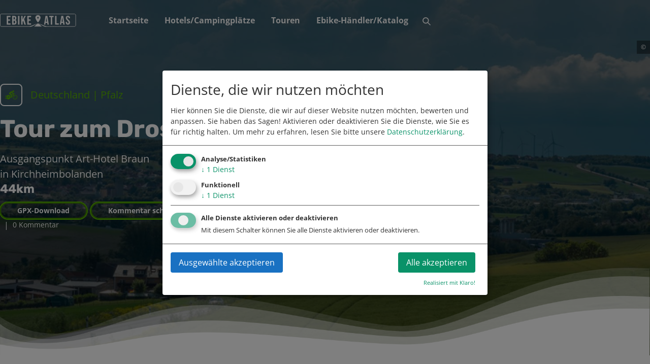

--- FILE ---
content_type: text/html; charset=utf-8
request_url: https://www.ebikeatlas.de/ebike/tour-zum-drosselfels
body_size: 32140
content:
<!DOCTYPE html><html><head><meta charSet="utf-8"/><meta name="viewport" content="width=device-width, initial-scale=1, maximum-scale=1, user-scalable=0"/><script type="application/ld+json">{"@context":"https://schema.org","@type":"WebSite","name":"eBikeAtlas","url":"https://www.ebikeatlas.de","potentialAction":{"@type":"SearchAction","target":"https://www.ebikeatlas.de/suche?query={search_term}","query-input":"required name=search_term"}}</script><title>Tour zum Drosselfels</title><link rel="canonical" href="https://www.ebikeatlas.de/ebike/tour-zum-drosselfels"/><meta name="description" content="44 km | 680 hm | hP 440 m   INFO: Mittellange Tour mit einigen Höhenmetern. Überwiegend Asphalt. HIGHLIGHTS: Selzquelle, Schneckenturm, Drosselfels Kirchheimbolanden: 774 erstmals urkundlich erwähnt, prägen noch heute Stadtmauern, Tore und Bürgerhäuser die hübsche historische Altstadt."/><meta name="next-head-count" content="6"/><link rel="preconnect" href="https://fonts.gstatic.com" crossorigin=""/><script>
                          var _paq = window._paq = window._paq || [];
                          _paq.push(['requireCookieConsent']);
                          _paq.push(['enableLinkTracking']);
                          (function() {
                            var u="https://matomo.eakroko.io/";
                            _paq.push(['setTrackerUrl', u+'matomo.php']);
                            _paq.push(['setSiteId', '2']);
                            var d=document, g=d.createElement('script'), s=d.getElementsByTagName('script')[0];
                            g.type='text/javascript'; g.async=true; g.src=u+'matomo.js'; s.parentNode.insertBefore(g,s);
                          })();
                        </script><link rel="preload" href="https://cdn.ebikeatlas.de/_next/static/css/903a25b3b470b699.css" as="style"/><link rel="stylesheet" href="https://cdn.ebikeatlas.de/_next/static/css/903a25b3b470b699.css" data-n-g=""/><link rel="preload" href="https://cdn.ebikeatlas.de/_next/static/css/32de89dcb900da85.css" as="style"/><link rel="stylesheet" href="https://cdn.ebikeatlas.de/_next/static/css/32de89dcb900da85.css" data-n-p=""/><noscript data-n-css=""></noscript><script defer="" nomodule="" src="https://cdn.ebikeatlas.de/_next/static/chunks/polyfills-5cd94c89d3acac5f.js"></script><script defer="" src="https://cdn.ebikeatlas.de/_next/static/chunks/4383.3da403667380714d.js"></script><script defer="" src="https://cdn.ebikeatlas.de/_next/static/chunks/5572.729f96922e916081.js"></script><script defer="" src="https://cdn.ebikeatlas.de/_next/static/chunks/8954.ae4bbcea7a820c54.js"></script><script defer="" src="https://cdn.ebikeatlas.de/_next/static/chunks/3415.abe672e860027d6b.js"></script><script defer="" src="https://cdn.ebikeatlas.de/_next/static/chunks/4535.f404e1042acd27d0.js"></script><script defer="" src="https://cdn.ebikeatlas.de/_next/static/chunks/859.e7492731d472a412.js"></script><script defer="" src="https://cdn.ebikeatlas.de/_next/static/chunks/2230.8be07462edfb9cf6.js"></script><script defer="" src="https://cdn.ebikeatlas.de/_next/static/chunks/7972.ddbda5c7e40db897.js"></script><script src="https://cdn.ebikeatlas.de/_next/static/chunks/webpack-c2bb58f160a3ed2b.js" defer=""></script><script src="https://cdn.ebikeatlas.de/_next/static/chunks/framework-24b689b0ef8cdbd3.js" defer=""></script><script src="https://cdn.ebikeatlas.de/_next/static/chunks/main-9945f480001485b2.js" defer=""></script><script src="https://cdn.ebikeatlas.de/_next/static/chunks/pages/_app-517eeb8bcd70c5eb.js" defer=""></script><script src="https://cdn.ebikeatlas.de/_next/static/chunks/05d954cf-2b3a72b32f9ae5ad.js" defer=""></script><script src="https://cdn.ebikeatlas.de/_next/static/chunks/commons-3948b2f1e2ea749f.js" defer=""></script><script src="https://cdn.ebikeatlas.de/_next/static/chunks/9268-fd1ce8fcde5df397.js" defer=""></script><script src="https://cdn.ebikeatlas.de/_next/static/chunks/90-76be66ffe4800166.js" defer=""></script><script src="https://cdn.ebikeatlas.de/_next/static/chunks/pages/%5B%5B...path%5D%5D-60f270d0bd6507da.js" defer=""></script><script src="https://cdn.ebikeatlas.de/_next/static/HXHezW-JHmM1Vu3eenapQ/_buildManifest.js" defer=""></script><script src="https://cdn.ebikeatlas.de/_next/static/HXHezW-JHmM1Vu3eenapQ/_ssgManifest.js" defer=""></script><script src="https://cdn.ebikeatlas.de/_next/static/HXHezW-JHmM1Vu3eenapQ/_middlewareManifest.js" defer=""></script></head><body><style data-emotion="css-global t7vr3i">html,body{min-height:100%;}body{min-height:100vh;}.slick-slide>div:focus{outline:none;}#__next{display:-webkit-box;display:-webkit-flex;display:-ms-flexbox;display:flex;min-height:100vh;-webkit-align-items:stretch;-webkit-box-align:stretch;-ms-flex-align:stretch;align-items:stretch;-webkit-box-flex-flow:column nowrap;-webkit-flex-flow:column nowrap;-ms-flex-flow:column nowrap;flex-flow:column nowrap;}.slick-track{margin-left:0!important;}#nprogress .bar{background:#e53e3e;}#nprogress .peg{box-shadow:0 0 10px #e53e3e,0 0 5px #e53e3e;}#nprogress .spinner-icon{border-top-color:#e53e3e;border-left-color:#e53e3e;}.leaflet-popup.with-card .leaflet-popup-content-wrapper{background:transparent;border-radius:0;padding:0;}.leaflet-popup.with-card .leaflet-popup-content{margin:0;}.leaflet-popup.with-card .leaflet-popup-content .card-box{border:0;}.leaflet-marker-icon.leaflet-div-icon{background:transparent;border:none;}.react-datepicker-wrapper{width:100%;}#klaro .cookie-modal{z-index:9000;}#klaro .klaro .cookie-modal .cm-modal .cm-header,#klaro .klaro .cookie-modal .cm-modal .cm-body,#klaro .klaro .cookie-modal .cm-modal .cm-footer{padding:1rem;}#klaro .klaro .cookie-modal .cm-modal.cm-klaro{background:#fff;color:#333;}#klaro .klaro .cookie-modal p,#klaro .klaro .cookie-modal strong,#klaro .klaro .cookie-modal h1,#klaro .klaro .cookie-modal h2,#klaro .klaro .cookie-modal ul,#klaro .klaro .cookie-modal li,#klaro .klaro .cookie-notice p,#klaro .klaro .cookie-notice strong,#klaro .klaro .cookie-notice h1,#klaro .klaro .cookie-notice h2,#klaro .klaro .cookie-notice ul,#klaro .klaro .cookie-notice li{color:#333;}#klaro .klaro .cookie-modal .cm-btn{padding:0.5em 1em;font-size:16px;border-radius:4px;}#klaro .klaro .cookie-modal .cm-btn-decline{background:#eee;color:#333;}#klaro .klaro .cookie-modal .cm-btn-decline:hover{background:#ddd;color:#333;}#klaro .klaro .cookie-modal .cm-btn-accept{background:#1971c2;color:#fff;}#klaro .klaro .cookie-modal .cm-btn-accept:hover{background:#1864ab;color:#fff;}#klaro .klaro .cookie-modal .cm-btn-accept-all{background:#099268;color:#fff;}#klaro .klaro .cookie-modal .cm-btn-accept-all:hover{background:#087f5b;color:#fff;}#klaro .klaro .cookie-modal a,#klaro .klaro .cookie-notice a{color:#099268;}#klaro .klaro .cookie-modal .cm-list-input:checked+.cm-list-label .slider,#klaro .klaro .cookie-notice .cm-list-input:checked+.cm-list-label .slider{background-color:#099268;}img.align-left{float:left;margin-right:1rem;margin-top:1rem;margin-bottom:1rem;}img.align-right{float:right;margin-left:1rem;margin-top:1rem;margin-bottom:1rem;}img.align-center{margin:1rem auto;display:block;}.caption.align-center{display:-webkit-box;display:-webkit-flex;display:-ms-flexbox;display:flex;-webkit-flex-direction:column;-ms-flex-direction:column;flex-direction:column;-webkit-align-items:center;-webkit-box-align:center;-ms-flex-align:center;align-items:center;margin:1rem 0;}.caption.align-right{float:right;margin:1rem 0 1rem 1rem;}.caption.align-left{float:left;margin:1rem 1rem 1rem 0;}.TextContainer:after{content:' ';display:table;clear:both;}.marker-cluster-small{background-color:rgba(181, 226, 140, 0.6);}.marker-cluster-small div{background-color:rgba(110, 204, 57, 0.6);}.marker-cluster-medium{background-color:rgba(241, 211, 87, 0.6);}.marker-cluster-medium div{background-color:rgba(240, 194, 12, 0.6);}.marker-cluster-large{background-color:rgba(253, 156, 115, 0.6);}.marker-cluster-large div{background-color:rgba(241, 128, 23, 0.6);}.leaflet-oldie .marker-cluster-small{background-color:#b5e28c;}.leaflet-oldie .marker-cluster-small div{background-color:#6ecc39;}.leaflet-oldie .marker-cluster-medium{background-color:#f1d357;}.leaflet-oldie .marker-cluster-medium div{background-color:#f0c20c;}.leaflet-oldie .marker-cluster-large{background-color:#fd9c73;}.leaflet-oldie .marker-cluster-large div{background-color:#f18017;}.marker-cluster{-webkit-background-clip:padding-box;background-clip:padding-box;border-radius:20px;}.marker-cluster div{width:30px;height:30px;margin-left:5px;margin-top:5px;text-align:center;border-radius:15px;font:12px 'Helvetica Neue',Arial,Helvetica,sans-serif;}.marker-cluster span{line-height:30px;}.leaflet-cluster-anim .leaflet-marker-icon,.leaflet-cluster-anim .leaflet-marker-shadow{-webkit-transition:-webkit-transform 0.3s ease-out,opacity 0.3s ease-in;-moz-transition:-moz-transform 0.3s ease-out,opacity 0.3s ease-in;-o-transition:-o-transform 0.3s ease-out,opacity 0.3s ease-in;-webkit-transition:-webkit-transform 0.3s ease-out,opacity 0.3s ease-in;transition:transform 0.3s ease-out,opacity 0.3s ease-in;}.leaflet-cluster-spider-leg{-webkit-transition:-webkit-stroke-dashoffset 0.3s ease-out,-webkit-stroke-opacity 0.3s ease-in;-moz-transition:-moz-stroke-dashoffset 0.3s ease-out,-moz-stroke-opacity 0.3s ease-in;-o-transition:-o-stroke-dashoffset 0.3s ease-out,-o-stroke-opacity 0.3s ease-in;-webkit-transition:stroke-dashoffset 0.3s ease-out,stroke-opacity 0.3s ease-in;transition:stroke-dashoffset 0.3s ease-out,stroke-opacity 0.3s ease-in;}</style><div id="__next" data-reactroot=""><style data-emotion="css-global 1syi0wy">html{line-height:1.5;-webkit-text-size-adjust:100%;font-family:system-ui,sans-serif;-webkit-font-smoothing:antialiased;text-rendering:optimizeLegibility;-moz-osx-font-smoothing:grayscale;touch-action:manipulation;}body{position:relative;min-height:100%;font-feature-settings:'kern';}*,*::before,*::after{border-width:0;border-style:solid;box-sizing:border-box;}main{display:block;}hr{border-top-width:1px;box-sizing:content-box;height:0;overflow:visible;}pre,code,kbd,samp{font-family:SFMono-Regular,Menlo,Monaco,Consolas,monospace;font-size:1em;}a{background-color:transparent;color:inherit;-webkit-text-decoration:inherit;text-decoration:inherit;}abbr[title]{border-bottom:none;-webkit-text-decoration:underline;text-decoration:underline;-webkit-text-decoration:underline dotted;-webkit-text-decoration:underline dotted;text-decoration:underline dotted;}b,strong{font-weight:bold;}small{font-size:80%;}sub,sup{font-size:75%;line-height:0;position:relative;vertical-align:baseline;}sub{bottom:-0.25em;}sup{top:-0.5em;}img{border-style:none;}button,input,optgroup,select,textarea{font-family:inherit;font-size:100%;line-height:1.15;margin:0;}button,input{overflow:visible;}button,select{text-transform:none;}button::-moz-focus-inner,[type="button"]::-moz-focus-inner,[type="reset"]::-moz-focus-inner,[type="submit"]::-moz-focus-inner{border-style:none;padding:0;}fieldset{padding:0.35em 0.75em 0.625em;}legend{box-sizing:border-box;color:inherit;display:table;max-width:100%;padding:0;white-space:normal;}progress{vertical-align:baseline;}textarea{overflow:auto;}[type="checkbox"],[type="radio"]{box-sizing:border-box;padding:0;}[type="number"]::-webkit-inner-spin-button,[type="number"]::-webkit-outer-spin-button{-webkit-appearance:none!important;}input[type="number"]{-moz-appearance:textfield;}[type="search"]{-webkit-appearance:textfield;outline-offset:-2px;}[type="search"]::-webkit-search-decoration{-webkit-appearance:none!important;}::-webkit-file-upload-button{-webkit-appearance:button;font:inherit;}details{display:block;}summary{display:-webkit-box;display:-webkit-list-item;display:-ms-list-itembox;display:list-item;}template{display:none;}[hidden]{display:none!important;}body,blockquote,dl,dd,h1,h2,h3,h4,h5,h6,hr,figure,p,pre{margin:0;}button{background:transparent;padding:0;}fieldset{margin:0;padding:0;}ol,ul{margin:0;padding:0;}textarea{resize:vertical;}button,[role="button"]{cursor:pointer;}button::-moz-focus-inner{border:0!important;}table{border-collapse:collapse;}h1,h2,h3,h4,h5,h6{font-size:inherit;font-weight:inherit;}button,input,optgroup,select,textarea{padding:0;line-height:inherit;color:inherit;}img,svg,video,canvas,audio,iframe,embed,object{display:block;vertical-align:middle;}img,video{max-width:100%;height:auto;}[data-js-focus-visible] :focus:not([data-focus-visible-added]){outline:none;box-shadow:none;}select::-ms-expand{display:none;}</style><style data-emotion="css-global 1ans1hp">body{font-family:Open Sans,sans-serif;color:#555;background:#FFFFFF;-webkit-transition:background-color 0.2s;transition:background-color 0.2s;line-height:1.5;}*::-webkit-input-placeholder{color:#A0AEC0;}*::-moz-placeholder{color:#A0AEC0;}*:-ms-input-placeholder{color:#A0AEC0;}*::placeholder{color:#A0AEC0;}*,*::before,::after{border-color:#CBD5E0;word-wrap:break-word;}.text-align-center{text-align:center;}.highlighted{color:#58b300;}.leaflet-container a{color:#58b300;}.html-text h1{font-size:1.5rem;font-family:Rubik,serif;line-height:normal;}@media screen and (min-width: 48em){.html-text h1{font-size:1.875rem;}}.html-text h2{font-size:1.25rem;font-family:Rubik,serif;line-height:normal;}@media screen and (min-width: 48em){.html-text h2{font-size:1.5rem;}}.html-text h3{font-size:1.25rem;font-family:Rubik,serif;line-height:normal;}@media screen and (min-width: 48em){.html-text h3{font-size:1.25rem;}}.html-text h4{font-size:1.125rem;font-family:Rubik,serif;line-height:normal;}@media screen and (min-width: 48em){.html-text h4{font-size:1.25rem;}}.html-text h5{font-size:1rem;font-family:Rubik,serif;line-height:normal;}@media screen and (min-width: 48em){.html-text h5{font-size:1.125rem;}}.html-text h6{font-size:1.125rem;font-family:Rubik,serif;line-height:normal;}@media screen and (min-width: 48em){.html-text h6{font-size:1.25rem;}}</style><style data-emotion="css b95f0i">.css-b95f0i{display:-webkit-box;display:-webkit-flex;display:-ms-flexbox;display:flex;-webkit-flex-direction:column;-ms-flex-direction:column;flex-direction:column;-webkit-flex:1;-ms-flex:1;flex:1;}</style><div class="css-b95f0i"><style data-emotion="css 1fp1ot">.css-1fp1ot{display:-webkit-box;display:-webkit-flex;display:-ms-flexbox;display:flex;-webkit-flex-direction:column;-ms-flex-direction:column;flex-direction:column;-webkit-align-items:stretch;-webkit-box-align:stretch;-ms-flex-align:stretch;align-items:stretch;background:transparent;color:#fff;height:80px;position:relative;z-index:8;}</style><header class="css-1fp1ot"><style data-emotion="css hgpa6r">.css-hgpa6r{width:100%;max-width:1344px;margin:0 auto;padding-left:1rem;padding-right:1rem;height:100%;}@media screen and (min-width: 30em){.css-hgpa6r{padding-left:1rem;padding-right:1rem;}}@media screen and (min-width: 48em){.css-hgpa6r{padding-left:1rem;padding-right:1rem;}}@media screen and (min-width: 62em){.css-hgpa6r{padding-left:1rem;padding-right:1rem;}}@media screen and (min-width: 80em){.css-hgpa6r{padding-left:0;padding-right:0;}}</style><div class="css-hgpa6r"><style data-emotion="css ab8yd1">.css-ab8yd1{display:-webkit-box;display:-webkit-flex;display:-ms-flexbox;display:flex;height:100%;}</style><div class="css-ab8yd1"><style data-emotion="css hgou8i">.css-hgou8i{display:-webkit-box;display:-webkit-flex;display:-ms-flexbox;display:flex;-webkit-align-items:center;-webkit-box-align:center;-ms-flex-align:center;align-items:center;padding-right:3rem;}</style><div class="css-hgou8i"><style data-emotion="css iss12i">.css-iss12i{font-family:Rubik,serif;font-weight:700;font-size:24px;line-height:1.33;max-width:150px;}@media screen and (min-width: 48em){.css-iss12i{line-height:1.2;}}</style><h2 class="chakra-heading css-iss12i"><a href="/"><style data-emotion="css 1dv4wgp">.css-1dv4wgp{max-height:45px;}</style><img width="150px" height="27px" alt="eBikeAtlas" class="chakra-image css-1dv4wgp" src="/ebikeatlas/logo.svg"/></a></h2></div><style data-emotion="css 1idi535">.css-1idi535{display:-webkit-box;display:-webkit-flex;display:-ms-flexbox;display:flex;-webkit-align-items:center;-webkit-box-align:center;-ms-flex-align:center;align-items:center;-webkit-box-pack:center;-ms-flex-pack:center;-webkit-justify-content:center;justify-content:center;margin-left:auto;}@media screen and (min-width: 48em){.css-1idi535{display:none;}}</style><div class="css-1idi535"><style data-emotion="css gehnar">.css-gehnar{display:inline;-webkit-appearance:none;-moz-appearance:none;-ms-appearance:none;appearance:none;-webkit-align-items:center;-webkit-box-align:center;-ms-flex-align:center;align-items:center;-webkit-box-pack:center;-ms-flex-pack:center;-webkit-justify-content:center;justify-content:center;-webkit-transition:all 250ms;transition:all 250ms;-webkit-user-select:none;-moz-user-select:none;-ms-user-select:none;user-select:none;position:relative;white-space:nowrap;vertical-align:middle;outline:none;width:auto;line-height:inherit;border-radius:0.375rem;font-weight:600;height:2.5rem;min-width:2.5rem;font-size:1.5rem;padding-left:1rem;padding-right:1rem;background:none;color:inherit;margin:0;padding:0;}.css-gehnar:focus,.css-gehnar[data-focus]{box-shadow:0 0 0 3px rgba(66, 153, 225, 0.6);}.css-gehnar[disabled],.css-gehnar[disabled]:focus,.css-gehnar[disabled]:hover,.css-gehnar[aria-disabled=true],.css-gehnar[aria-disabled=true]:focus,.css-gehnar[aria-disabled=true]:hover,.css-gehnar[data-disabled],.css-gehnar[data-disabled]:focus,.css-gehnar[data-disabled]:hover{opacity:0.4;cursor:not-allowed;box-shadow:none;}.css-gehnar:hover[disabled],.css-gehnar[data-hover][disabled],.css-gehnar:hover[disabled]:focus,.css-gehnar[data-hover][disabled]:focus,.css-gehnar:hover[disabled]:hover,.css-gehnar[data-hover][disabled]:hover,.css-gehnar:hover[aria-disabled=true],.css-gehnar[data-hover][aria-disabled=true],.css-gehnar:hover[aria-disabled=true]:focus,.css-gehnar[data-hover][aria-disabled=true]:focus,.css-gehnar:hover[aria-disabled=true]:hover,.css-gehnar[data-hover][aria-disabled=true]:hover,.css-gehnar:hover[data-disabled],.css-gehnar[data-hover][data-disabled],.css-gehnar:hover[data-disabled]:focus,.css-gehnar[data-hover][data-disabled]:focus,.css-gehnar:hover[data-disabled]:hover,.css-gehnar[data-hover][data-disabled]:hover{background:initial;}</style><button type="button" class="chakra-button css-gehnar" aria-label="Menu"><style data-emotion="css onkibi">.css-onkibi{width:1em;height:1em;display:inline-block;line-height:1em;-webkit-flex-shrink:0;-ms-flex-negative:0;flex-shrink:0;color:currentColor;vertical-align:middle;}</style><svg viewBox="0 0 24 24" focusable="false" class="chakra-icon css-onkibi" aria-hidden="true"><path fill="currentColor" d="M 3 5 A 1.0001 1.0001 0 1 0 3 7 L 21 7 A 1.0001 1.0001 0 1 0 21 5 L 3 5 z M 3 11 A 1.0001 1.0001 0 1 0 3 13 L 21 13 A 1.0001 1.0001 0 1 0 21 11 L 3 11 z M 3 17 A 1.0001 1.0001 0 1 0 3 19 L 21 19 A 1.0001 1.0001 0 1 0 21 17 L 3 17 z"></path></svg></button></div><style data-emotion="css oc9tha">.css-oc9tha{display:-webkit-box;display:-webkit-flex;display:-ms-flexbox;display:flex;-webkit-align-items:stretch;-webkit-box-align:stretch;-ms-flex-align:stretch;align-items:stretch;-webkit-flex:0;-ms-flex:0;flex:0;height:100%;}@media screen and (min-width: 48em){.css-oc9tha{-webkit-flex:1;-ms-flex:1;flex:1;}}</style><div class="css-oc9tha"><style data-emotion="css 14teg54">.css-14teg54{display:none;-webkit-align-items:stretch;-webkit-box-align:stretch;-ms-flex-align:stretch;align-items:stretch;height:100%;}@media screen and (min-width: 48em){.css-14teg54{display:-webkit-box;display:-webkit-flex;display:-ms-flexbox;display:flex;}}</style><div class="css-14teg54"><style data-emotion="css dqvx6e">.css-dqvx6e{display:-webkit-box;display:-webkit-flex;display:-ms-flexbox;display:flex;cursor:pointer;font-weight:600;background:transparent;position:relative;}.css-dqvx6e:hover,.css-dqvx6e[data-hover]{background:transparent;}</style><div class="css-dqvx6e"><style data-emotion="css 1tuyh80">.css-1tuyh80{display:-webkit-box;display:-webkit-flex;display:-ms-flexbox;display:flex;-webkit-align-items:center;-webkit-box-align:center;-ms-flex-align:center;align-items:center;padding-left:1rem;padding-right:1rem;}</style><a href="/" class="css-1tuyh80">Startseite</a></div><div class="css-dqvx6e"><a href="/ebikeatlas/hotels-entdecken" class="css-1tuyh80">Hotels/Campingplätze</a></div><div class="css-dqvx6e"><a href="/ebikeatlas/ebike-touren-entdecken" class="css-1tuyh80">Touren</a></div><div class="css-dqvx6e"><a href="/haendler" class="css-1tuyh80">Ebike-Händler/Katalog</a></div></div><style data-emotion="css 70qvj9">.css-70qvj9{display:-webkit-box;display:-webkit-flex;display:-ms-flexbox;display:flex;-webkit-align-items:center;-webkit-box-align:center;-ms-flex-align:center;align-items:center;}</style><div class="css-70qvj9"><style data-emotion="css d27oew">.css-d27oew{display:inline;-webkit-appearance:none;-moz-appearance:none;-ms-appearance:none;appearance:none;-webkit-align-items:center;-webkit-box-align:center;-ms-flex-align:center;align-items:center;-webkit-box-pack:center;-ms-flex-pack:center;-webkit-justify-content:center;justify-content:center;-webkit-transition:all 250ms;transition:all 250ms;-webkit-user-select:none;-moz-user-select:none;-ms-user-select:none;user-select:none;position:relative;white-space:nowrap;vertical-align:middle;outline:none;width:auto;line-height:inherit;border-radius:0.375rem;font-weight:600;height:2.5rem;min-width:2.5rem;font-size:1rem;padding-left:1rem;padding-right:1rem;background:none;color:inherit;margin:0;padding:0;}.css-d27oew:focus,.css-d27oew[data-focus]{box-shadow:0 0 0 3px rgba(66, 153, 225, 0.6);}.css-d27oew[disabled],.css-d27oew[disabled]:focus,.css-d27oew[disabled]:hover,.css-d27oew[aria-disabled=true],.css-d27oew[aria-disabled=true]:focus,.css-d27oew[aria-disabled=true]:hover,.css-d27oew[data-disabled],.css-d27oew[data-disabled]:focus,.css-d27oew[data-disabled]:hover{opacity:0.4;cursor:not-allowed;box-shadow:none;}.css-d27oew:hover[disabled],.css-d27oew[data-hover][disabled],.css-d27oew:hover[disabled]:focus,.css-d27oew[data-hover][disabled]:focus,.css-d27oew:hover[disabled]:hover,.css-d27oew[data-hover][disabled]:hover,.css-d27oew:hover[aria-disabled=true],.css-d27oew[data-hover][aria-disabled=true],.css-d27oew:hover[aria-disabled=true]:focus,.css-d27oew[data-hover][aria-disabled=true]:focus,.css-d27oew:hover[aria-disabled=true]:hover,.css-d27oew[data-hover][aria-disabled=true]:hover,.css-d27oew:hover[data-disabled],.css-d27oew[data-hover][data-disabled],.css-d27oew:hover[data-disabled]:focus,.css-d27oew[data-hover][data-disabled]:focus,.css-d27oew:hover[data-disabled]:hover,.css-d27oew[data-hover][data-disabled]:hover{background:initial;}</style><button type="button" class="chakra-button css-d27oew" aria-label="Suche" id="popover-trigger-23263716" aria-haspopup="dialog" aria-expanded="false" aria-controls="popover-content-23263716"><svg viewBox="0 0 24 24" focusable="false" class="chakra-icon css-onkibi" aria-hidden="true"><path fill="currentColor" d="M23.384,21.619,16.855,15.09a9.284,9.284,0,1,0-1.768,1.768l6.529,6.529a1.266,1.266,0,0,0,1.768,0A1.251,1.251,0,0,0,23.384,21.619ZM2.75,9.5a6.75,6.75,0,1,1,6.75,6.75A6.758,6.758,0,0,1,2.75,9.5Z"></path></svg></button><style data-emotion="css n0uled">.css-n0uled{width:100%;max-width:20rem;z-index:10;}</style><div style="visibility:hidden;position:absolute;left:0;top:0" class="css-n0uled"><style data-emotion="css h46kh3">.css-h46kh3{position:relative;display:-webkit-box;display:-webkit-flex;display:-ms-flexbox;display:flex;-webkit-flex-direction:column;-ms-flex-direction:column;flex-direction:column;background:#FFFFFF;border:1px solid;border-color:inherit;border-radius:0.375rem;box-shadow:0 1px 2px 0 rgba(0, 0, 0, 0.05);z-index:inherit;min-width:none;color:#4A5568;}.css-h46kh3:focus,.css-h46kh3[data-focus]{outline:0;box-shadow:0 0 0 3px rgba(66, 153, 225, 0.6);}@media screen and (min-width: 48em){.css-h46kh3{min-width:400px;}}</style><section style="transform-origin:top right;opacity:0;visibility:hidden;transform:scale(0.95) translateZ(0)" id="popover-content-23263716" tabindex="-1" role="dialog" class="chakra-popover__content css-h46kh3"><div style="width:8px;height:8px;z-index:-1;top:-4px" class="chakra-popover__arrow-positioner css-0"><style data-emotion="css c7p0e4">.css-c7p0e4{background:#FFFFFF;}</style><div class="chakra-popover__arrow css-c7p0e4" style="box-shadow:-1px -1px 1px 0 #E2E8F0;position:absolute;z-index:-1;width:100%;height:100%;transform:rotate(45deg)"></div></div><style data-emotion="css sc7iyh">.css-sc7iyh{padding-left:0.75rem;padding-right:0.75rem;padding-top:0.5rem;padding-bottom:0.5rem;}</style><div class="chakra-popover__body css-sc7iyh" id="popover-body-23263716"><style data-emotion="css 1wd9ayb">.css-1wd9ayb{display:-webkit-box;display:-webkit-flex;display:-ms-flexbox;display:flex;-webkit-align-items:center;-webkit-box-align:center;-ms-flex-align:center;align-items:center;-webkit-flex:1;-ms-flex:1;flex:1;position:relative;}</style><div class="css-1wd9ayb"><style data-emotion="css 1rr4qq7">.css-1rr4qq7{-webkit-flex:1;-ms-flex:1;flex:1;}</style><div class="css-1rr4qq7"><form><style data-emotion="css 1kxonj9">.css-1kxonj9{width:100%;position:relative;}</style><div role="group" class="chakra-form-control css-1kxonj9"><style data-emotion="css 1caeibn">.css-1caeibn{display:block;text-align:start;font-size:0.875rem;-webkit-margin-end:0.75rem;margin-inline-end:0.75rem;margin-bottom:0.5rem;font-weight:700;-webkit-transition:all 0.2s;transition:all 0.2s;opacity:1;}.css-1caeibn[disabled],.css-1caeibn[disabled]:focus,.css-1caeibn[disabled]:hover,.css-1caeibn[aria-disabled=true],.css-1caeibn[aria-disabled=true]:focus,.css-1caeibn[aria-disabled=true]:hover,.css-1caeibn[data-disabled],.css-1caeibn[data-disabled]:focus,.css-1caeibn[data-disabled]:hover{opacity:0.4;}</style><label class="chakra-form__label css-1caeibn" id="field-23263717-label" for="field-23263717">Freitextsuche</label><style data-emotion="css 120nl0z">.css-120nl0z{display:-webkit-box;display:-webkit-flex;display:-ms-flexbox;display:flex;-webkit-align-items:center;-webkit-box-align:center;-ms-flex-align:center;align-items:center;-webkit-flex-direction:column;-ms-flex-direction:column;flex-direction:column;}@media screen and (min-width: 48em){.css-120nl0z{-webkit-flex-direction:row;-ms-flex-direction:row;flex-direction:row;}}</style><div class="css-120nl0z"><style data-emotion="css 17zvh28">.css-17zvh28{width:100%;display:-webkit-box;display:-webkit-flex;display:-ms-flexbox;display:flex;position:relative;margin-right:0.5rem;-webkit-flex:1;-ms-flex:1;flex:1;}</style><div class="chakra-input__group css-17zvh28"><style data-emotion="css wy59bs">.css-wy59bs{left:0;width:2rem;height:2rem;font-size:0.875rem;display:-webkit-box;display:-webkit-flex;display:-ms-flexbox;display:flex;-webkit-align-items:center;-webkit-box-align:center;-ms-flex-align:center;align-items:center;-webkit-box-pack:center;-ms-flex-pack:center;-webkit-justify-content:center;justify-content:center;position:absolute;top:0;z-index:2;}</style><div class="chakra-input__left-element css-wy59bs"><style data-emotion="css 1q58yb4">.css-1q58yb4{width:1em;height:1em;display:inline-block;line-height:1em;-webkit-flex-shrink:0;-ms-flex-negative:0;flex-shrink:0;color:#CBD5E0;vertical-align:middle;}</style><svg viewBox="0 0 24 24" focusable="false" class="chakra-icon css-1q58yb4"><path fill="currentColor" d="M23.384,21.619,16.855,15.09a9.284,9.284,0,1,0-1.768,1.768l6.529,6.529a1.266,1.266,0,0,0,1.768,0A1.251,1.251,0,0,0,23.384,21.619ZM2.75,9.5a6.75,6.75,0,1,1,6.75,6.75A6.758,6.758,0,0,1,2.75,9.5Z"></path></svg></div><style data-emotion="css 101nw5r">.css-101nw5r{width:100%;outline:0;position:relative;-webkit-appearance:none;-moz-appearance:none;-ms-appearance:none;appearance:none;-webkit-transition:all 0.2s;transition:all 0.2s;font-size:0.875rem;padding-left:2rem;padding-right:2rem;height:2rem;border-radius:1.5rem;border-width:2px;border-color:#3e8000;box-shadow:#58b300 0 0 0 2px;padding-top:0.25rem;padding-bottom:0.25rem;line-height:1;background:#fff;}</style><input autoComplete="off" name="query" placeholder="Suche nach Hotel, Tour, Region..." id="field-23263717" class="chakra-input css-101nw5r"/></div><style data-emotion="css bsszw">.css-bsszw{display:-webkit-inline-box;display:-webkit-inline-flex;display:-ms-inline-flexbox;display:inline-flex;-webkit-appearance:none;-moz-appearance:none;-ms-appearance:none;appearance:none;-webkit-align-items:center;-webkit-box-align:center;-ms-flex-align:center;align-items:center;-webkit-box-pack:center;-ms-flex-pack:center;-webkit-justify-content:center;justify-content:center;-webkit-transition:all 250ms;transition:all 250ms;-webkit-user-select:none;-moz-user-select:none;-ms-user-select:none;user-select:none;position:relative;white-space:nowrap;vertical-align:middle;outline:none;width:100%;line-height:1;border-radius:1.5rem;font-weight:700;height:2rem;min-width:2rem;font-size:0.875rem;padding-left:2rem;padding-right:2rem;border-width:2px;border-color:#3e8000;box-shadow:#58b300 0 0 0 2px;padding-top:0.25rem;padding-bottom:0.25rem;cursor:pointer;margin-top:0.5rem;}@media screen and (min-width: 48em){.css-bsszw{width:auto;margin-top:0;}}.css-bsszw:focus,.css-bsszw[data-focus]{box-shadow:0 0 0 3px rgba(66, 153, 225, 0.6);}.css-bsszw[disabled],.css-bsszw[disabled]:focus,.css-bsszw[disabled]:hover,.css-bsszw[aria-disabled=true],.css-bsszw[aria-disabled=true]:focus,.css-bsszw[aria-disabled=true]:hover,.css-bsszw[data-disabled],.css-bsszw[data-disabled]:focus,.css-bsszw[data-disabled]:hover{opacity:0.4;cursor:not-allowed;box-shadow:none;}.css-bsszw:hover,.css-bsszw[data-hover]{background:#3e8000;color:#fff;}.css-bsszw:hover[disabled],.css-bsszw[data-hover][disabled],.css-bsszw:hover[disabled]:focus,.css-bsszw[data-hover][disabled]:focus,.css-bsszw:hover[disabled]:hover,.css-bsszw[data-hover][disabled]:hover,.css-bsszw:hover[aria-disabled=true],.css-bsszw[data-hover][aria-disabled=true],.css-bsszw:hover[aria-disabled=true]:focus,.css-bsszw[data-hover][aria-disabled=true]:focus,.css-bsszw:hover[aria-disabled=true]:hover,.css-bsszw[data-hover][aria-disabled=true]:hover,.css-bsszw:hover[data-disabled],.css-bsszw[data-hover][data-disabled],.css-bsszw:hover[data-disabled]:focus,.css-bsszw[data-hover][data-disabled]:focus,.css-bsszw:hover[data-disabled]:hover,.css-bsszw[data-hover][data-disabled]:hover{background:initial;}.css-bsszw:active,.css-bsszw[data-active]{background:#3e8000;color:#fff;}</style><button type="submit" class="chakra-button css-bsszw">Suchen</button></div></div></form></div></div></div></section></div></div></div></div></div></header><div class="NodeWrapper css-0"><div class="Node--Activity css-0"><style data-emotion="css 1424tvu">.css-1424tvu{display:-webkit-box;display:-webkit-flex;display:-ms-flexbox;display:flex;-webkit-align-items:center;-webkit-box-align:center;-ms-flex-align:center;align-items:center;-webkit-box-pack:center;-ms-flex-pack:center;-webkit-justify-content:center;justify-content:center;margin-top:-60px;position:relative;height:400px;overflow:hidden;}@media screen and (min-width: 48em){.css-1424tvu{margin-top:-80px;height:700px;}}</style><div class="css-1424tvu"><div class="css-0"><style data-emotion="css l5699v">.css-l5699v{position:absolute;top:0;right:0;bottom:0;left:0;background:#000;max-width:none;width:100%;height:400px;object-fit:cover;z-index:1;}@media screen and (min-width: 48em){.css-l5699v{height:700px;}}</style><img alt="Kirchheimbolanden " class="chakra-image css-l5699v" title="" src="https://admin.bikerbetten.de/sites/default/files/styles/hero_large/public/2022-02/Kirchheimbolanden%20Wirestock%20Creators%20shutterstock_2020550789.jpg?h=82f92a78&amp;itok=2yBOG9Q8"/><style data-emotion="css 1b5ens7">.css-1b5ens7{background-color:rgba(0,0,0, .4);color:#fff;font-size:0.75rem;z-index:9;position:absolute;bottom:auto;top:80px;right:0;padding-top:0.25rem;padding-bottom:0.25rem;padding-left:0.5rem;padding-right:0.5rem;}</style><div class="css-1b5ens7">©</div><style data-emotion="css zc06la">.css-zc06la{position:absolute;left:0;right:0;bottom:0;top:0;background:rgba(0,0,0, .5);z-index:2;}</style><div class="css-zc06la"></div></div><style data-emotion="css 1shqjdt">.css-1shqjdt{position:relative;z-index:6;color:#fff;margin-top:80px;width:100%;}</style><div class="css-1shqjdt"><style data-emotion="css iilq0j">.css-iilq0j{width:100%;max-width:1344px;margin:0 auto;padding-left:1rem;padding-right:1rem;}@media screen and (min-width: 30em){.css-iilq0j{padding-left:1rem;padding-right:1rem;}}@media screen and (min-width: 48em){.css-iilq0j{padding-left:1rem;padding-right:1rem;}}@media screen and (min-width: 62em){.css-iilq0j{padding-left:1rem;padding-right:1rem;}}@media screen and (min-width: 80em){.css-iilq0j{padding-left:0;padding-right:0;}}</style><div class="css-iilq0j"><style data-emotion="css osuxjs">.css-osuxjs{display:-webkit-box;display:-webkit-flex;display:-ms-flexbox;display:flex;-webkit-align-items:center;-webkit-box-align:center;-ms-flex-align:center;align-items:center;-webkit-box-pack:justify;-webkit-justify-content:space-between;justify-content:space-between;padding-bottom:120px;}@media screen and (min-width: 48em){.css-osuxjs{padding-bottom:160px;}}</style><div class="css-osuxjs"><div class="css-0"><div class="css-70qvj9"><style data-emotion="css 1wfzj4m">.css-1wfzj4m{padding:0.5rem;border-radius:0.5rem;display:-webkit-inline-box;display:-webkit-inline-flex;display:-ms-inline-flexbox;display:inline-flex;font-size:1rem;border:2px solid;border-color:#fff;color:#58b300;}@media screen and (min-width: 48em){.css-1wfzj4m{font-size:1.5rem;}}</style><div class="css-1wfzj4m"><svg viewBox="0 0 50 38" focusable="false" class="chakra-icon css-onkibi"><g fill="currentColor" transform="matrix(1 0 0 -1 -2 47)"><path d="M13.713 9.607c5.738 0 10.39 4.162 10.39 9.3 0 5.136-4.652 9.302-10.39 9.302-1.572 0-2.712-1.405-3.421-3.436H4.355c-1.068 0-1.931-.816-1.931-1.822 0-1.007.863-1.824 1.93-1.824h5.173a22.242 22.242 0 0 1 0-4.439H4.355c-1.068 0-1.931-.816-1.931-1.823 0-1.006.863-1.822 1.93-1.822h5.938c.71-2.034 1.85-3.436 3.421-3.436zm2.526 5.968c-.087-.123-.199-.163-.286-.102-.086.063-.13.214-.113.386l.308 2.936-3.57-2.196c-.105-.065-.207-.024-.261.097l-.024.067c-.042.17 0 .397.104.542l3.94 5.547c.088.123.2.163.287.101.087-.061.13-.213.113-.385l-.311-2.937 3.573 2.197c.105.065.206.024.26-.097l.024-.067a.705.705 0 0 0-.103-.543z"></path><path d="M49.277 25.676c3.607-3.605 3.607-9.524 0-13.13-3.605-3.606-9.524-3.606-13.13 0-3.606 3.606-3.606 9.525 0 13.13.345.345.718.664 1.113.95l-.473 1.093-7.039-9.254.633 3.472 5.676 7.463-.016.036-4.778-.216a2.72 2.72 0 0 1-1.028 1.233l-.464.303 7.306.321 2.81-6.482c.357-.827.81-1.848 1.374-2.774.524-.857 1.138-1.62 1.84-2.01a.801.801 0 0 0-.777-1.399c-.984.545-1.78 1.512-2.43 2.575-.609.997-1.093 2.089-1.477 2.973l-.398.921a7.907 7.907 0 0 1-.566-.51c-2.889-2.89-2.889-7.631 0-10.519 2.888-2.888 7.63-2.888 10.519 0 2.888 2.888 2.888 7.63 0 10.519a7.455 7.455 0 0 1-7.703 1.766l-.752 1.695a9.312 9.312 0 0 0 9.76-2.156zM36.025 46.577a3.452 3.452 0 1 0 0-6.905 3.453 3.453 0 1 0 0 6.905zM19.604 37.29c-1.567-1.078-1.99-4.249-.365-5.309l7.304-4.76-1.631-8.95a2 2 0 0 1 3.937-.706l1.852 10.164a2 2 0 0 1-.861 2.12l-5.728 3.733c1.588 1.071 3.69 2.443 5.535 3.467.388.243.597.041.665-.227l.963-3.856a1.603 1.603 0 0 1 1.654-1.217l6.688.264a1.6 1.6 0 1 1 0 3.2l-5.536-.26-1.421 5.703a2.81 2.81 0 0 1-3.999 2.21c-2.936-1.401-7.041-4.189-9.057-5.576"></path><polyline points="18.28 21.936 17.123 23.169 27.757 31.009 28.916 29.775 18.28 21.936"></polyline></g></svg></div><style data-emotion="css iu36dj">.css-iu36dj{color:#58b300;font-size:1rem;margin-left:1rem;}@media screen and (min-width: 48em){.css-iu36dj{font-size:1.25rem;}}</style><div class="css-iu36dj">Deutschland | Pfalz</div></div><style data-emotion="css r4y23u">.css-r4y23u{font-family:Rubik,serif;font-weight:700;font-size:1.875rem;line-height:1.33;margin-top:1rem;margin-bottom:1rem;}@media screen and (min-width: 48em){.css-r4y23u{font-size:3rem;line-height:1.2;}}</style><h1 class="chakra-heading css-r4y23u">Tour zum Drosselfels</h1><style data-emotion="css jtd3bm">.css-jtd3bm{font-size:1.125rem;margin-bottom:1rem;}@media screen and (min-width: 48em){.css-jtd3bm{font-size:1.25rem;}}</style><div class="css-jtd3bm"><div class="css-0">Ausgangspunkt <!-- -->Art-Hotel Braun</div><div class="css-0">in <!-- -->Kirchheimbolanden</div></div><style data-emotion="css 13oe7f1">.css-13oe7f1{font-family:Rubik,serif;font-weight:700;font-size:1.5rem;line-height:1.33;margin-bottom:0.5rem;margin-top:-1rem;}@media screen and (min-width: 48em){.css-13oe7f1{line-height:1.2;}}</style><h2 class="chakra-heading css-13oe7f1">44<!-- -->km</h2><style data-emotion="css 149v5c4">.css-149v5c4{display:-webkit-box;display:-webkit-flex;display:-ms-flexbox;display:flex;-webkit-align-items:center;-webkit-box-align:center;-ms-flex-align:center;align-items:center;-webkit-flex-direction:row;-ms-flex-direction:row;flex-direction:row;}.css-149v5c4>*:not(style)~*:not(style){-webkit-margin-start:0.5rem;margin-inline-start:0.5rem;margin-top:0;}</style><div class="chakra-stack css-149v5c4"><style data-emotion="css la3nd4">.css-la3nd4{font-size:1.5rem;}</style><div class="css-la3nd4"><a target="_blank" download="" href="//static.bikerbetten.de/sites/default/files/2022-02/13692%20Furt%20%E2%80%93%20Drosselfels.gpx"><style data-emotion="css t2ynwt">.css-t2ynwt{display:-webkit-inline-box;display:-webkit-inline-flex;display:-ms-inline-flexbox;display:inline-flex;-webkit-appearance:none;-moz-appearance:none;-ms-appearance:none;appearance:none;-webkit-align-items:center;-webkit-box-align:center;-ms-flex-align:center;align-items:center;-webkit-box-pack:center;-ms-flex-pack:center;-webkit-justify-content:center;justify-content:center;-webkit-transition:all 250ms;transition:all 250ms;-webkit-user-select:none;-moz-user-select:none;-ms-user-select:none;user-select:none;position:relative;white-space:nowrap;vertical-align:middle;outline:none;width:auto;line-height:1;border-radius:1.5rem;font-weight:700;height:2rem;min-width:2rem;font-size:0.875rem;padding-left:2rem;padding-right:2rem;border-width:2px;border-color:#3e8000;box-shadow:#58b300 0 0 0 2px;padding-top:0.25rem;padding-bottom:0.25rem;cursor:pointer;}.css-t2ynwt:focus,.css-t2ynwt[data-focus]{box-shadow:0 0 0 3px rgba(66, 153, 225, 0.6);}.css-t2ynwt[disabled],.css-t2ynwt[disabled]:focus,.css-t2ynwt[disabled]:hover,.css-t2ynwt[aria-disabled=true],.css-t2ynwt[aria-disabled=true]:focus,.css-t2ynwt[aria-disabled=true]:hover,.css-t2ynwt[data-disabled],.css-t2ynwt[data-disabled]:focus,.css-t2ynwt[data-disabled]:hover{opacity:0.4;cursor:not-allowed;box-shadow:none;}.css-t2ynwt:hover,.css-t2ynwt[data-hover]{background:#3e8000;color:#fff;}.css-t2ynwt:hover[disabled],.css-t2ynwt[data-hover][disabled],.css-t2ynwt:hover[disabled]:focus,.css-t2ynwt[data-hover][disabled]:focus,.css-t2ynwt:hover[disabled]:hover,.css-t2ynwt[data-hover][disabled]:hover,.css-t2ynwt:hover[aria-disabled=true],.css-t2ynwt[data-hover][aria-disabled=true],.css-t2ynwt:hover[aria-disabled=true]:focus,.css-t2ynwt[data-hover][aria-disabled=true]:focus,.css-t2ynwt:hover[aria-disabled=true]:hover,.css-t2ynwt[data-hover][aria-disabled=true]:hover,.css-t2ynwt:hover[data-disabled],.css-t2ynwt[data-hover][data-disabled],.css-t2ynwt:hover[data-disabled]:focus,.css-t2ynwt[data-hover][data-disabled]:focus,.css-t2ynwt:hover[data-disabled]:hover,.css-t2ynwt[data-hover][data-disabled]:hover{background:initial;}.css-t2ynwt:active,.css-t2ynwt[data-active]{background:#3e8000;color:#fff;}</style><span class="chakra-button css-t2ynwt">GPX-Download</span></a></div><div class="css-la3nd4"><span class="chakra-button css-t2ynwt">Kommentar schreiben</span></div></div><div class="css-70qvj9"><style data-emotion="css 1d8r28p">.css-1d8r28p{display:-webkit-box;display:-webkit-flex;display:-ms-flexbox;display:flex;font-size:0.875rem;}</style><div class="css-1d8r28p"></div><style data-emotion="css dp0f2t">.css-dp0f2t{margin-left:0.5rem;margin-right:0.5rem;}</style><div class="css-dp0f2t">|</div><style data-emotion="css n6y9a7">.css-n6y9a7{font-size:0.875rem;}</style><div class="css-n6y9a7">0 Kommentar</div></div></div></div></div></div><style data-emotion="css 4vow5l">.css-4vow5l{z-index:5;max-height:260px;width:100%;position:absolute;left:0;bottom:0;-webkit-transform:none;-moz-transform:none;-ms-transform:none;transform:none;}</style><img width="1921" height="260" class="chakra-image css-4vow5l" src="/ebikeatlas/waves.png"/></div><div class="css-iilq0j"></div><div class="css-0"><style data-emotion="css 15h10ul">.css-15h10ul{width:100%;max-width:1344px;margin:0 auto;padding-left:1rem;padding-right:1rem;padding-top:1rem;padding-bottom:1rem;}@media screen and (min-width: 30em){.css-15h10ul{padding-left:1rem;padding-right:1rem;}}@media screen and (min-width: 48em){.css-15h10ul{padding-left:1rem;padding-right:1rem;}}@media screen and (min-width: 62em){.css-15h10ul{padding-left:1rem;padding-right:1rem;}}@media screen and (min-width: 80em){.css-15h10ul{padding-left:0;padding-right:0;}}</style><div class="css-15h10ul"><style data-emotion="css x18o4f">.css-x18o4f{display:-webkit-box;display:-webkit-flex;display:-ms-flexbox;display:flex;-webkit-flex-direction:column;-ms-flex-direction:column;flex-direction:column;}@media screen and (min-width: 48em){.css-x18o4f{-webkit-flex-direction:column;-ms-flex-direction:column;flex-direction:column;}}@media screen and (min-width: 62em){.css-x18o4f{-webkit-flex-direction:row;-ms-flex-direction:row;flex-direction:row;}}</style><div class="css-x18o4f"><div class="css-1rr4qq7"><style data-emotion="css xp2ho9">.css-xp2ho9{font-family:Rubik,serif;font-weight:700;font-size:1.875rem;line-height:1.33;}@media screen and (min-width: 48em){.css-xp2ho9{font-size:2.25rem;line-height:1.2;}}</style><h2 class="chakra-heading css-xp2ho9">Tour zum Drosselfels</h2><style data-emotion="css 1olw8hz">.css-1olw8hz{margin-top:1rem;font-size:1rem;}@media screen and (min-width: 48em){.css-1olw8hz{font-size:1.125rem;}}</style><div class="css-1olw8hz"><style data-emotion="css j6sbg6">.css-j6sbg6 p{margin-bottom:0.5rem;}.css-j6sbg6 a{color:#58b300;}.css-j6sbg6 ul{margin-left:0.5rem;}.css-j6sbg6 ul li{margin-left:1rem;}</style><div class="html-text css-j6sbg6">44 km | 680 hm | hP 440 m

INFO: Mittellange Tour mit einigen Höhenmetern. Überwiegend Asphalt.

HIGHLIGHTS: Selzquelle, Schneckenturm, Drosselfels

Kirchheimbolanden: 774 erstmals urkundlich erwähnt, prägen noch heute Stadtmauern, Tore und Bürgerhäuser die hübsche historische Altstadt.</div></div></div><style data-emotion="css 5t34k4">.css-5t34k4{-webkit-flex:0 0 auto;-ms-flex:0 0 auto;flex:0 0 auto;margin-top:3rem;margin-left:0;}@media screen and (min-width: 48em){.css-5t34k4{margin-top:0;margin-left:3rem;}}@media screen and (min-width: 62em){.css-5t34k4{width:500px;}}</style><div class="css-5t34k4"><style data-emotion="css nubzni">.css-nubzni{font-family:Rubik,serif;font-weight:700;font-size:1.875rem;line-height:1.33;margin-bottom:2rem;}@media screen and (min-width: 48em){.css-nubzni{font-size:2.25rem;line-height:1.2;}}</style><h2 class="chakra-heading css-nubzni">Empfohlenes Hotel</h2><style data-emotion="css 8atqhb">.css-8atqhb{width:100%;}</style><div class="css-8atqhb"><style data-emotion="css 1hkltml">.css-1hkltml{display:-webkit-box;display:-webkit-flex;display:-ms-flexbox;display:flex;-webkit-flex-direction:column;-ms-flex-direction:column;flex-direction:column;width:100%;background:#fff;padding:0;}</style><div class="css-1hkltml"><style data-emotion="css 15sqjks">.css-15sqjks{max-width:100%;width:100%;-webkit-flex:1 0 100%;-ms-flex:1 0 100%;flex:1 0 100%;}@media screen and (min-width: 48em){.css-15sqjks{max-width:300px;}}@media screen and (min-width: 62em){.css-15sqjks{max-width:600px;}}</style><div class="css-15sqjks"><a href="/hotel/art-hotel-braun"><div style="height:300px" class="lazyload-placeholder"></div></a></div><style data-emotion="css 1krt19l">.css-1krt19l{margin-top:0.5rem;margin-left:0;}@media screen and (min-width: 48em){.css-1krt19l{margin-top:1rem;}}</style><div class="css-1krt19l"><div class="css-70qvj9"><style data-emotion="css 1qgu1ll">.css-1qgu1ll{color:#58b300;font-weight:700;font-size:1.25rem;}</style><div class="css-1qgu1ll"><style data-emotion="css 25ji1c">.css-25ji1c{color:#58b300;}</style><a href="/hotel/art-hotel-braun" class="css-25ji1c">Art-Hotel Braun</a></div></div><style data-emotion="css siokmq">.css-siokmq{margin-top:0.5px;font-weight:500;font-size:0.75rem;}@media screen and (min-width: 48em){.css-siokmq{font-size:0.875rem;}}</style><div class="css-siokmq">Deutschland<!-- --> <!-- -->/ Pfalz</div><style data-emotion="css k57uc1">.css-k57uc1{margin-top:0.25rem;margin-bottom:0.25rem;width:60px;height:2px;background:#58b300;}@media screen and (min-width: 48em){.css-k57uc1{margin-top:0.5rem;margin-bottom:0.5rem;}}</style><div class="css-k57uc1"></div><style data-emotion="css 12xr34m">.css-12xr34m{margin-top:0.5rem;font-size:1rem;display:block;word-break:break-word;}@media screen and (min-width: 48em){.css-12xr34m{margin-top:0.75rem;display:block;}}</style><div class="css-12xr34m"><style data-emotion="css 1syvmqp">.css-1syvmqp{overflow:hidden;text-overflow:ellipsis;-webkit-display:-webkit-box;display:-webkit-box;-webkit-box-orient:vertical;-webkit-line-clamp:4;}.css-1syvmqp p{margin-bottom:0.5rem;}.css-1syvmqp a{color:#58b300;}.css-1syvmqp ul{margin-left:0.5rem;}.css-1syvmqp ul li{margin-left:1rem;}@media screen and (min-width: 48em){.css-1syvmqp{-webkit-line-clamp:5;}}</style><div class="html-text css-1syvmqp">Urlaub auf dem Land? Mitten in der Natur zwischen Wäldern und Weinbergen, aber abgeschieden, kein Stadtbummel am Abend, keine Auswahl an lokalen Restaurants? Dann sind Sie bei uns richtig. Nach wenigen Minuten mit dem eBike sind sie in herrlichen Weinbergen, schönen Feldern und Wäldern rund um den Donnersberg, dem höchsten Berg der Pfalz, unterwegs.</div></div><style data-emotion="css 16fesdq">.css-16fesdq{margin-top:0.75rem;}@media screen and (min-width: 48em){.css-16fesdq{margin-top:1.5rem;}}</style><div class="css-16fesdq"><a href="/hotel/art-hotel-braun"><style data-emotion="css t0rf84">.css-t0rf84{display:-webkit-inline-box;display:-webkit-inline-flex;display:-ms-inline-flexbox;display:inline-flex;-webkit-appearance:none;-moz-appearance:none;-ms-appearance:none;appearance:none;-webkit-align-items:center;-webkit-box-align:center;-ms-flex-align:center;align-items:center;-webkit-box-pack:center;-ms-flex-pack:center;-webkit-justify-content:center;justify-content:center;-webkit-transition:all 250ms;transition:all 250ms;-webkit-user-select:none;-moz-user-select:none;-ms-user-select:none;user-select:none;position:relative;white-space:nowrap;vertical-align:middle;outline:none;width:100%;line-height:1;border-radius:1.5rem;font-weight:700;height:2.5rem;min-width:2.5rem;font-size:1rem;padding-left:2rem;padding-right:2rem;border-width:2px;border-color:#3e8000;box-shadow:#58b300 0 0 0 2px;padding-top:0.25rem;padding-bottom:0.25rem;cursor:pointer;}@media screen and (min-width: 48em){.css-t0rf84{width:auto;}}.css-t0rf84:focus,.css-t0rf84[data-focus]{box-shadow:0 0 0 3px rgba(66, 153, 225, 0.6);}.css-t0rf84[disabled],.css-t0rf84[disabled]:focus,.css-t0rf84[disabled]:hover,.css-t0rf84[aria-disabled=true],.css-t0rf84[aria-disabled=true]:focus,.css-t0rf84[aria-disabled=true]:hover,.css-t0rf84[data-disabled],.css-t0rf84[data-disabled]:focus,.css-t0rf84[data-disabled]:hover{opacity:0.4;cursor:not-allowed;box-shadow:none;}.css-t0rf84:hover,.css-t0rf84[data-hover]{background:#3e8000;color:#fff;}.css-t0rf84:hover[disabled],.css-t0rf84[data-hover][disabled],.css-t0rf84:hover[disabled]:focus,.css-t0rf84[data-hover][disabled]:focus,.css-t0rf84:hover[disabled]:hover,.css-t0rf84[data-hover][disabled]:hover,.css-t0rf84:hover[aria-disabled=true],.css-t0rf84[data-hover][aria-disabled=true],.css-t0rf84:hover[aria-disabled=true]:focus,.css-t0rf84[data-hover][aria-disabled=true]:focus,.css-t0rf84:hover[aria-disabled=true]:hover,.css-t0rf84[data-hover][aria-disabled=true]:hover,.css-t0rf84:hover[data-disabled],.css-t0rf84[data-hover][data-disabled],.css-t0rf84:hover[data-disabled]:focus,.css-t0rf84[data-hover][data-disabled]:focus,.css-t0rf84:hover[data-disabled]:hover,.css-t0rf84[data-hover][data-disabled]:hover{background:initial;}.css-t0rf84:active,.css-t0rf84[data-active]{background:#3e8000;color:#fff;}</style><span class="chakra-button css-t0rf84">Mehr erfahren</span></a></div></div></div></div></div></div></div><style data-emotion="css 18lcbnd">.css-18lcbnd{margin-top:3rem;}</style><div class="css-18lcbnd"><div class="css-iilq0j"><h2 class="chakra-heading css-xp2ho9">Fotos</h2><style data-emotion="css 1g7zkn">.css-1g7zkn{display:-webkit-box;display:-webkit-flex;display:-ms-flexbox;display:flex;-webkit-flex-direction:column;-ms-flex-direction:column;flex-direction:column;}@media screen and (min-width: 48em){.css-1g7zkn{-webkit-flex-direction:row;-ms-flex-direction:row;flex-direction:row;}}</style><div class="css-1g7zkn"><style data-emotion="css 1af0e7h">.css-1af0e7h{-webkit-flex:2;-ms-flex:2;flex:2;position:relative;}</style><div class="css-1af0e7h"><style data-emotion="css dswsl4">.css-dswsl4{border-radius:0.5rem;cursor:pointer;width:100%;}</style><img alt="Kirchheimbolanden " class="chakra-image css-dswsl4" title="" src="https://admin.bikerbetten.de/sites/default/files/styles/teaser_huge/public/2022-02/Kirchheimbolanden%20Wirestock%20Creators%20shutterstock_2020550789.jpg?h=82f92a78&amp;itok=k0Jan0kf"/><style data-emotion="css euwn0s">.css-euwn0s{background-color:rgba(0,0,0, .4);color:#fff;font-size:0.75rem;z-index:9;position:absolute;bottom:0;top:auto;right:0;padding-top:0.25rem;padding-bottom:0.25rem;padding-left:0.5rem;padding-right:0.5rem;}</style><div class="css-euwn0s">©</div><style data-emotion="css 7u6z0e">.css-7u6z0e{position:absolute;bottom:0;left:0;padding:1rem;}</style><div class="css-7u6z0e"><button type="button" class="chakra-button css-t2ynwt">Fotos ansehen (<!-- -->3<!-- --> <!-- -->Fotos<!-- -->)</button></div></div><style data-emotion="css c0jxtb">.css-c0jxtb{display:grid;grid-gap:1rem;grid-template-rows:1fr;grid-template-columns:repeat(2, 1fr);-webkit-flex:1;-ms-flex:1;flex:1;margin-top:1rem;margin-left:0;}@media screen and (min-width: 48em){.css-c0jxtb{grid-gap:2rem;grid-template-rows:1fr 1fr;margin-top:0;margin-left:2rem;}}</style><div class="css-c0jxtb"><style data-emotion="css 79elbk">.css-79elbk{position:relative;}</style><div class="css-79elbk"><style data-emotion="css 1u2l3je">.css-1u2l3je{border-radius:0.5rem;width:100%;cursor:pointer;}</style><img alt="Main eBike Atlas.jpg" class="chakra-image css-1u2l3je" title="" src="https://admin.bikerbetten.de/sites/default/files/styles/teaser_square/public/2020-12/Main%20eBike%20Atlas.jpg?h=01dea6d6&amp;itok=MViX9jiD"/><div class="css-euwn0s">©</div></div><div class="css-79elbk"><img alt="Fahrrad Theme" class="chakra-image css-1u2l3je" title="" src="https://admin.bikerbetten.de/sites/default/files/styles/teaser_square/public/2021-01/Umomos%20shutterstock_1843398892.jpg?h=82f92a78&amp;itok=MsqC42yl"/><div class="css-euwn0s">©</div></div></div></div></div></div><div class="css-18lcbnd"></div><style data-emotion="css 1kbe707">.css-1kbe707{width:100%;max-width:960px;margin:0 auto;padding-left:1rem;padding-right:1rem;}@media screen and (min-width: 30em){.css-1kbe707{padding-left:1rem;padding-right:1rem;}}@media screen and (min-width: 48em){.css-1kbe707{padding-left:1rem;padding-right:1rem;}}@media screen and (min-width: 62em){.css-1kbe707{padding-left:1rem;padding-right:1rem;}}@media screen and (min-width: 80em){.css-1kbe707{padding-left:0;padding-right:0;}}</style><div class="css-1kbe707"><div class="css-18lcbnd"><h2 class="chakra-heading css-nubzni">Weitere <!-- -->eBike-Touren<!-- --> des Hotels</h2></div></div><div class="css-iilq0j"><style data-emotion="css 9y5h2v">.css-9y5h2v{margin-top:2rem;margin-bottom:2rem;}</style><div class="css-9y5h2v"><style data-emotion="css uhku5s">.css-uhku5s{display:-webkit-box;display:-webkit-flex;display:-ms-flexbox;display:flex;-webkit-align-items:center;-webkit-box-align:center;-ms-flex-align:center;align-items:center;-webkit-flex-direction:column;-ms-flex-direction:column;flex-direction:column;}.css-uhku5s>*:not(style)~*:not(style){margin-top:2rem;-webkit-margin-start:0;margin-inline-start:0;}</style><div class="chakra-stack css-uhku5s"><div class="css-8atqhb"><style data-emotion="css d87vnt">.css-d87vnt{display:-webkit-box;display:-webkit-flex;display:-ms-flexbox;display:flex;-webkit-flex-direction:row;-ms-flex-direction:row;flex-direction:row;width:100%;background:#fff;padding:0;}</style><div class="css-d87vnt"><div class="css-15sqjks"><a href="/ebike/worms-und-schloss-alzey"><div style="height:300px" class="lazyload-placeholder"></div></a></div><style data-emotion="css 1n1vxq1">.css-1n1vxq1{margin-top:0;margin-left:2rem;}@media screen and (min-width: 48em){.css-1n1vxq1{margin-top:0;}}</style><div class="css-1n1vxq1"><div class="css-70qvj9"><style data-emotion="css oakqqe">.css-oakqqe{padding:0.5rem;border-radius:0.5rem;display:-webkit-inline-box;display:-webkit-inline-flex;display:-ms-inline-flexbox;display:inline-flex;font-size:1rem;border:2px solid;border-color:#555;color:#58b300;margin-right:0.5rem;}@media screen and (min-width: 48em){.css-oakqqe{font-size:1.25rem;}}</style><div class="css-oakqqe"><svg viewBox="0 0 50 38" focusable="false" class="chakra-icon css-onkibi"><g fill="currentColor" transform="matrix(1 0 0 -1 -2 47)"><path d="M13.713 9.607c5.738 0 10.39 4.162 10.39 9.3 0 5.136-4.652 9.302-10.39 9.302-1.572 0-2.712-1.405-3.421-3.436H4.355c-1.068 0-1.931-.816-1.931-1.822 0-1.007.863-1.824 1.93-1.824h5.173a22.242 22.242 0 0 1 0-4.439H4.355c-1.068 0-1.931-.816-1.931-1.823 0-1.006.863-1.822 1.93-1.822h5.938c.71-2.034 1.85-3.436 3.421-3.436zm2.526 5.968c-.087-.123-.199-.163-.286-.102-.086.063-.13.214-.113.386l.308 2.936-3.57-2.196c-.105-.065-.207-.024-.261.097l-.024.067c-.042.17 0 .397.104.542l3.94 5.547c.088.123.2.163.287.101.087-.061.13-.213.113-.385l-.311-2.937 3.573 2.197c.105.065.206.024.26-.097l.024-.067a.705.705 0 0 0-.103-.543z"></path><path d="M49.277 25.676c3.607-3.605 3.607-9.524 0-13.13-3.605-3.606-9.524-3.606-13.13 0-3.606 3.606-3.606 9.525 0 13.13.345.345.718.664 1.113.95l-.473 1.093-7.039-9.254.633 3.472 5.676 7.463-.016.036-4.778-.216a2.72 2.72 0 0 1-1.028 1.233l-.464.303 7.306.321 2.81-6.482c.357-.827.81-1.848 1.374-2.774.524-.857 1.138-1.62 1.84-2.01a.801.801 0 0 0-.777-1.399c-.984.545-1.78 1.512-2.43 2.575-.609.997-1.093 2.089-1.477 2.973l-.398.921a7.907 7.907 0 0 1-.566-.51c-2.889-2.89-2.889-7.631 0-10.519 2.888-2.888 7.63-2.888 10.519 0 2.888 2.888 2.888 7.63 0 10.519a7.455 7.455 0 0 1-7.703 1.766l-.752 1.695a9.312 9.312 0 0 0 9.76-2.156zM36.025 46.577a3.452 3.452 0 1 0 0-6.905 3.453 3.453 0 1 0 0 6.905zM19.604 37.29c-1.567-1.078-1.99-4.249-.365-5.309l7.304-4.76-1.631-8.95a2 2 0 0 1 3.937-.706l1.852 10.164a2 2 0 0 1-.861 2.12l-5.728 3.733c1.588 1.071 3.69 2.443 5.535 3.467.388.243.597.041.665-.227l.963-3.856a1.603 1.603 0 0 1 1.654-1.217l6.688.264a1.6 1.6 0 1 1 0 3.2l-5.536-.26-1.421 5.703a2.81 2.81 0 0 1-3.999 2.21c-2.936-1.401-7.041-4.189-9.057-5.576"></path><polyline points="18.28 21.936 17.123 23.169 27.757 31.009 28.916 29.775 18.28 21.936"></polyline></g></svg></div><div class="css-1qgu1ll"><a href="/ebike/worms-und-schloss-alzey" class="css-25ji1c">Worms und Schloss Alzey</a></div></div><div class="css-siokmq">Deutschland<!-- --> <!-- -->/ Pfalz</div><div class="css-k57uc1"></div><div class="css-12xr34m"><div class="html-text css-1syvmqp">80 km | 440 hm | hP 320 m

INFO: Mittellange Tour mit einigen Höhenmetern. Überwiegend Asphalt.

HIGHLIGHTS: Rossmarkt, Schloss Alzey, Radweg an der Pfrimm</div></div><div class="css-16fesdq"><a href="/ebike/worms-und-schloss-alzey"><span class="chakra-button css-t0rf84">Mehr erfahren</span></a></div></div></div></div><div class="css-8atqhb"><div class="css-d87vnt"><div class="css-15sqjks"><a href="/ebike/selzquelle-blick-auf-flonheim"><div style="height:300px" class="lazyload-placeholder"></div></a></div><div class="css-1n1vxq1"><div class="css-70qvj9"><div class="css-oakqqe"><svg viewBox="0 0 50 38" focusable="false" class="chakra-icon css-onkibi"><g fill="currentColor" transform="matrix(1 0 0 -1 -2 47)"><path d="M13.713 9.607c5.738 0 10.39 4.162 10.39 9.3 0 5.136-4.652 9.302-10.39 9.302-1.572 0-2.712-1.405-3.421-3.436H4.355c-1.068 0-1.931-.816-1.931-1.822 0-1.007.863-1.824 1.93-1.824h5.173a22.242 22.242 0 0 1 0-4.439H4.355c-1.068 0-1.931-.816-1.931-1.823 0-1.006.863-1.822 1.93-1.822h5.938c.71-2.034 1.85-3.436 3.421-3.436zm2.526 5.968c-.087-.123-.199-.163-.286-.102-.086.063-.13.214-.113.386l.308 2.936-3.57-2.196c-.105-.065-.207-.024-.261.097l-.024.067c-.042.17 0 .397.104.542l3.94 5.547c.088.123.2.163.287.101.087-.061.13-.213.113-.385l-.311-2.937 3.573 2.197c.105.065.206.024.26-.097l.024-.067a.705.705 0 0 0-.103-.543z"></path><path d="M49.277 25.676c3.607-3.605 3.607-9.524 0-13.13-3.605-3.606-9.524-3.606-13.13 0-3.606 3.606-3.606 9.525 0 13.13.345.345.718.664 1.113.95l-.473 1.093-7.039-9.254.633 3.472 5.676 7.463-.016.036-4.778-.216a2.72 2.72 0 0 1-1.028 1.233l-.464.303 7.306.321 2.81-6.482c.357-.827.81-1.848 1.374-2.774.524-.857 1.138-1.62 1.84-2.01a.801.801 0 0 0-.777-1.399c-.984.545-1.78 1.512-2.43 2.575-.609.997-1.093 2.089-1.477 2.973l-.398.921a7.907 7.907 0 0 1-.566-.51c-2.889-2.89-2.889-7.631 0-10.519 2.888-2.888 7.63-2.888 10.519 0 2.888 2.888 2.888 7.63 0 10.519a7.455 7.455 0 0 1-7.703 1.766l-.752 1.695a9.312 9.312 0 0 0 9.76-2.156zM36.025 46.577a3.452 3.452 0 1 0 0-6.905 3.453 3.453 0 1 0 0 6.905zM19.604 37.29c-1.567-1.078-1.99-4.249-.365-5.309l7.304-4.76-1.631-8.95a2 2 0 0 1 3.937-.706l1.852 10.164a2 2 0 0 1-.861 2.12l-5.728 3.733c1.588 1.071 3.69 2.443 5.535 3.467.388.243.597.041.665-.227l.963-3.856a1.603 1.603 0 0 1 1.654-1.217l6.688.264a1.6 1.6 0 1 1 0 3.2l-5.536-.26-1.421 5.703a2.81 2.81 0 0 1-3.999 2.21c-2.936-1.401-7.041-4.189-9.057-5.576"></path><polyline points="18.28 21.936 17.123 23.169 27.757 31.009 28.916 29.775 18.28 21.936"></polyline></g></svg></div><div class="css-1qgu1ll"><a href="/ebike/selzquelle-blick-auf-flonheim" class="css-25ji1c">Selzquelle – Blick auf Flonheim</a></div></div><div class="css-siokmq">Deutschland<!-- --> <!-- -->/ Pfalz</div><div class="css-k57uc1"></div><div class="css-12xr34m"><div class="html-text css-1syvmqp">68 km | 720 hm | hP 360 m

INFO: Mittellange Tour mit einigen Höhenmetern. Überwiegend Asphalt.

HIGHLIGHTS: Selzquelle, Rossmarkt, ehemalige Kloster Sion

Kirchheimbolanden: 774 erstmals urkundlich erwähnt, prägen noch heute Stadtmauern, Tore und Bürgerhäuser die hübsche historische Altstadt.</div></div><div class="css-16fesdq"><a href="/ebike/selzquelle-blick-auf-flonheim"><span class="chakra-button css-t0rf84">Mehr erfahren</span></a></div></div></div></div></div></div></div></div></div></div><style data-emotion="css mbz2s7">.css-mbz2s7{display:-webkit-box;display:-webkit-flex;display:-ms-flexbox;display:flex;-webkit-flex-direction:column;-ms-flex-direction:column;flex-direction:column;color:#fff;position:relative;overflow:hidden;}</style><footer class="css-mbz2s7"><div class="lazyload-placeholder"></div><div class="lazyload-placeholder"></div><div class="lazyload-placeholder"></div><style data-emotion="css 1n2lmqx">.css-1n2lmqx{background:#58b300;-webkit-flex:1;-ms-flex:1;flex:1;padding-bottom:3rem;}</style><div class="css-1n2lmqx"><div class="css-iilq0j"><style data-emotion="css vsbmn1">.css-vsbmn1{display:-webkit-box;display:-webkit-flex;display:-ms-flexbox;display:flex;-webkit-flex-direction:column;-ms-flex-direction:column;flex-direction:column;-webkit-align-items:center;-webkit-box-align:center;-ms-flex-align:center;align-items:center;-webkit-box-pack:center;-ms-flex-pack:center;-webkit-justify-content:center;justify-content:center;}@media screen and (min-width: 48em){.css-vsbmn1{-webkit-flex-direction:row;-ms-flex-direction:row;flex-direction:row;}}</style><div class="css-vsbmn1"><style data-emotion="css 1jw9zgm">.css-1jw9zgm{margin-right:0;margin-top:1rem;margin-bottom:1rem;}@media screen and (min-width: 48em){.css-1jw9zgm{margin-right:3rem;margin-top:0;margin-bottom:0;}}</style><div class="css-1jw9zgm"><style data-emotion="css 1dn5pq4">.css-1dn5pq4{font-family:Rubik,serif;font-weight:700;font-size:24px;line-height:1.33;max-width:250px;margin-left:auto;margin-right:auto;}@media screen and (min-width: 48em){.css-1dn5pq4{line-height:1.2;}}</style><div class="chakra-heading css-1dn5pq4"><a href="/"><img width="150px" height="27px" alt="eBikeAtlas" class="chakra-image css-1dv4wgp" src="/ebikeatlas/logo.svg"/></a></div></div><style data-emotion="css j7qwjs">.css-j7qwjs{display:-webkit-box;display:-webkit-flex;display:-ms-flexbox;display:flex;-webkit-flex-direction:column;-ms-flex-direction:column;flex-direction:column;}</style><div class="css-j7qwjs"><div class="css-0"><style data-emotion="css 7h6sjs">.css-7h6sjs{list-style-type:none;}.css-7h6sjs>*:not(style)~*:not(style){margin-top:2rem;}</style><ul role="list" class="css-7h6sjs"><li class="css-0"><style data-emotion="css c6pre1">.css-c6pre1{font-size:1.125rem;font-weight:700;text-transform:uppercase;}</style><div class="css-c6pre1"><a href="/ebikeatlas/hotels-entdecken"><span class="css-0">Hotels</span></a></div><style data-emotion="css 1iurvaq">.css-1iurvaq{display:-webkit-box;display:-webkit-flex;display:-ms-flexbox;display:flex;-webkit-flex-direction:column;-ms-flex-direction:column;flex-direction:column;list-style-type:none;}.css-1iurvaq>*:not(style)~*:not(style){margin-top:1rem;-webkit-margin-start:0;margin-inline-start:0;}@media screen and (min-width: 48em){.css-1iurvaq{-webkit-flex-direction:row;-ms-flex-direction:row;flex-direction:row;}.css-1iurvaq>*:not(style)~*:not(style){-webkit-margin-start:1rem;margin-inline-start:1rem;margin-top:0;}}</style><ul class="chakra-stack css-1iurvaq"><li class="css-0"><div class="css-0"><a href="/ebikeatlas/hotels-entdecken"><span class="css-0">Übersicht</span></a></div></li></ul></li><li class="css-0"><div class="css-c6pre1"><a href="/ebikeatlas/ebike-touren-entdecken"><span class="css-0">eBike-Touren</span></a></div><ul class="chakra-stack css-1iurvaq"><li class="css-0"><div class="css-0"><a href="/ebikeatlas/ebike-touren-entdecken"><span class="css-0">Übersicht</span></a></div></li></ul></li><li class="css-0"><div class="css-c6pre1"><a href="/haendler"><span class="css-0">Händler</span></a></div><ul class="chakra-stack css-1iurvaq"><li class="css-0"><div class="css-0"><a href="/haendler"><span class="css-0">Übersicht</span></a></div></li></ul></li></ul></div><style data-emotion="css 17axd1e">.css-17axd1e{display:-webkit-box;display:-webkit-flex;display:-ms-flexbox;display:flex;-webkit-flex-direction:column;-ms-flex-direction:column;flex-direction:column;margin-top:3rem;}@media screen and (min-width: 48em){.css-17axd1e{-webkit-flex-direction:row;-ms-flex-direction:row;flex-direction:row;}}</style><div class="css-17axd1e"><div class="css-0">© <!-- -->2026<!-- --> TVV Touristik-Verlag GmbH</div><style data-emotion="css yixhzt">.css-yixhzt{margin-left:2rem;margin-right:2rem;display:none;}@media screen and (min-width: 48em){.css-yixhzt{display:block;}}</style><div class="css-yixhzt">|</div><style data-emotion="css sidhuh">.css-sidhuh{margin-top:2rem;}@media screen and (min-width: 48em){.css-sidhuh{margin-top:0;}}</style><div class="css-sidhuh"><style data-emotion="css 1x8kto7">.css-1x8kto7{display:-webkit-box;display:-webkit-flex;display:-ms-flexbox;display:flex;-webkit-flex-direction:column;-ms-flex-direction:column;flex-direction:column;}.css-1x8kto7>*:not(style)~*:not(style){margin-top:1rem;-webkit-margin-start:0;margin-inline-start:0;}@media screen and (min-width: 48em){.css-1x8kto7{-webkit-flex-direction:row;-ms-flex-direction:row;flex-direction:row;}.css-1x8kto7>*:not(style)~*:not(style){-webkit-margin-start:1rem;margin-inline-start:1rem;margin-top:0;}}</style><ul class="chakra-stack css-1x8kto7"><style data-emotion="css 1baulvz">.css-1baulvz{display:inline-block;}</style><li class="css-1baulvz"><a href="/impressum">Impressum</a></li><li class="css-1baulvz"><a href="/agb">AGB</a></li><li class="css-1baulvz"><a href="/impressum">Datenschutz</a></li></ul></div></div></div></div></div></div></footer></div></div><script id="__NEXT_DATA__" type="application/json">{"props":{"pageProps":{"initialApolloState":{"MediaImage:1717":{"__typename":"MediaImage","id":1717,"name":"eBike Platzhalter Touren.jpg","copyright":"TVV / Flystock shutterstock.com","imageTitle":"","imageAlt":"eBike Platzhalter Touren.jpg","url":"//static.bikerbetten.de/sites/default/files/2020-12/eBike%20Platzhalter%20Touren_0.jpg","width":2480,"height":1748,"useNameAsCaption":false,"imageStyle({\"name\":\"TEASER\"})":{"__typename":"ImageDerivative","url":"https://admin.bikerbetten.de/sites/default/files/styles/teaser/public/2020-12/eBike%20Platzhalter%20Touren_0.jpg?h=863d91b8\u0026itok=1hMBOAPM"}},"TermFrontend:5":{"__typename":"TermFrontend","id":5,"defaultActivityImage":{"__ref":"MediaImage:1717"}},"TermCategory:15":{"__typename":"TermCategory","id":15,"name":"eBike","key":"ebike","labelPlural":"eBike-Touren","frontendUrl":"ebike","question":"Wo suchst Du Deine eBike-Tour?","image":{"__ref":"MediaImage:650"},"searchPageUrl({\"frontend\":\"eBikeAtlas\"})":"/ebike-touren-entdecken","groupSearchPageUrl({\"frontend\":\"eBikeAtlas\"})":null},"TermCountry:24":{"__typename":"TermCountry","id":24,"name":"Deutschland"},"TermRegion:170":{"__typename":"TermRegion","id":170,"name":"Pfalz"},"TermCategory:13":{"__typename":"TermCategory","id":13,"labelPlural":"Hotels","name":"Hotel","key":"hotel","frontendUrl":"hotel","question":"Wo suchst Du Dein Hotel?","image":null,"searchPageUrl({\"frontend\":\"eBikeAtlas\"})":"/hotels-entdecken","groupSearchPageUrl({\"frontend\":\"eBikeAtlas\"})":null},"MediaImage:12754":{"__typename":"MediaImage","id":12754,"name":"Classik-Einzelzimmer-1.jpg","copyright":"Art-Hotel Braun","imageTitle":"","imageAlt":"Classik-Einzelzimmer-1.jpg","url":"//static.bikerbetten.de/sites/default/files/2022-02/Classik-Einzelzimmer-1_0.jpg","width":1280,"height":854,"useNameAsCaption":false,"imageStyle({\"name\":\"TEASER\"})":{"__typename":"ImageDerivative","url":"https://admin.bikerbetten.de/sites/default/files/styles/teaser/public/2022-02/Classik-Einzelzimmer-1_0.jpg?h=1c9b88c9\u0026itok=MVZ4OmAe"},"imageStyle({\"name\":\"TEASER_LARGE\"})":{"__typename":"ImageDerivative","url":"https://admin.bikerbetten.de/sites/default/files/styles/teaser_large/public/2022-02/Classik-Einzelzimmer-1_0.jpg?h=1c9b88c9\u0026itok=Wrk6_iEm"},"imageStyle({\"name\":\"IMAGE_TEXT_TEASER_SMALL\"})":{"__typename":"ImageDerivative","url":"https://admin.bikerbetten.de/sites/default/files/styles/image_text_teaser_small/public/2022-02/Classik-Einzelzimmer-1_0.jpg?h=1c9b88c9\u0026itok=YdDwwRFk"}},"MediaImage:12807":{"__typename":"MediaImage","id":12807,"name":"Worms ","copyright":"Palatinate Stock shutterstock_1453798559.jpg","imageTitle":"","imageAlt":"Worms ","url":"//static.bikerbetten.de/sites/default/files/2022-02/Worms%20Palatinate%20Stock%20shutterstock_1453798559.jpg","width":1000,"height":562,"useNameAsCaption":false,"imageStyle({\"name\":\"TEASER\"})":{"__typename":"ImageDerivative","url":"https://admin.bikerbetten.de/sites/default/files/styles/teaser/public/2022-02/Worms%20Palatinate%20Stock%20shutterstock_1453798559.jpg?h=73545cb6\u0026itok=ES63A_z5"},"imageStyle({\"name\":\"TEASER_LARGE\"})":{"__typename":"ImageDerivative","url":"https://admin.bikerbetten.de/sites/default/files/styles/teaser_large/public/2022-02/Worms%20Palatinate%20Stock%20shutterstock_1453798559.jpg?h=73545cb6\u0026itok=GyPZnoQK"},"imageStyle({\"name\":\"IMAGE_TEXT_TEASER\"})":{"__typename":"ImageDerivative","url":"https://admin.bikerbetten.de/sites/default/files/styles/image_text_teaser/public/2022-02/Worms%20Palatinate%20Stock%20shutterstock_1453798559.jpg?h=73545cb6\u0026itok=lzDAbqN2"}},"MediaImage:650":{"__typename":"MediaImage","id":650,"name":"20200508_125019730_iOS Kopie.jpg","copyright":"TVV","imageTitle":"","imageAlt":"2 eBiker im Feld","url":"//static.bikerbetten.de/sites/default/files/2020-11/20200508_125019730_iOS%20Kopie_0.jpg","width":4032,"height":3024,"useNameAsCaption":null,"imageStyle({\"name\":\"TEASER\"})":{"__typename":"ImageDerivative","url":"https://admin.bikerbetten.de/sites/default/files/styles/teaser/public/2020-11/20200508_125019730_iOS%20Kopie_0.jpg?h=71976bb4\u0026itok=5LjN_Ss7"}},"Activity:10244":{"__typename":"Activity","id":10244,"url":"/ebike/worms-und-schloss-alzey","title":"Worms und Schloss Alzey","gpx":{"__typename":"MediaGPS","url":"//static.bikerbetten.de/sites/default/files/2022-02/13692%20Worms%20und%20Schloss%20Alzey.gpx"},"length":80,"duration":0,"teaserImage":{"__ref":"MediaImage:12807"},"body":"\u003cp\u003e\u003cstrong\u003e80 km | 440 hm | hP 320 m\u003c/strong\u003e\u003c/p\u003e\r\n\r\n\u003cp\u003e\u0026nbsp;\u003c/p\u003e\r\n\r\n\u003cp\u003e\u003cstrong\u003eINFO: \u003c/strong\u003eMittellange Tour mit einigen Höhenmetern. Überwiegend Asphalt.\u003c/p\u003e\r\n\r\n\u003cp\u003e\u003cstrong\u003eHIGHLIGHTS:\u003c/strong\u003e Rossmarkt, Schloss Alzey, Radweg an der Pfrimm\u003c/p\u003e\r\n","country":{"__typename":"TermCountry","name":"Deutschland"},"region":{"__typename":"TermRegion","name":"Pfalz"},"category":{"__ref":"TermCategory:15"},"location":{"__typename":"FieldLocation","lat":49.703149000002625,"lng":8.180608000000593},"authors":[],"partner":null},"MediaImage:12812":{"__typename":"MediaImage","id":12812,"name":"Kirchheimbolanden ","copyright":"Wirestock Creators shutterstock_2020550789.jpg","imageTitle":"","imageAlt":"Kirchheimbolanden ","url":"//static.bikerbetten.de/sites/default/files/2022-02/Kirchheimbolanden%20Wirestock%20Creators%20shutterstock_2020550789.jpg","width":1000,"height":667,"useNameAsCaption":false,"imageStyle({\"name\":\"TEASER\"})":{"__typename":"ImageDerivative","url":"https://admin.bikerbetten.de/sites/default/files/styles/teaser/public/2022-02/Kirchheimbolanden%20Wirestock%20Creators%20shutterstock_2020550789.jpg?h=82f92a78\u0026itok=KR8kE1g6"},"imageStyle({\"name\":\"TEASER_LARGE\"})":{"__typename":"ImageDerivative","url":"https://admin.bikerbetten.de/sites/default/files/styles/teaser_large/public/2022-02/Kirchheimbolanden%20Wirestock%20Creators%20shutterstock_2020550789.jpg?h=82f92a78\u0026itok=vJHg9yTu"},"imageStyle({\"name\":\"IMAGE_TEXT_TEASER\"})":{"__typename":"ImageDerivative","url":"https://admin.bikerbetten.de/sites/default/files/styles/image_text_teaser/public/2022-02/Kirchheimbolanden%20Wirestock%20Creators%20shutterstock_2020550789.jpg?h=82f92a78\u0026itok=j2hbSas4"},"imageStyle({\"name\":\"FULL\"})":{"__typename":"ImageDerivative","url":"//static.bikerbetten.de/sites/default/files/styles/full/public/2022-02/Kirchheimbolanden%20Wirestock%20Creators%20shutterstock_2020550789.jpg?itok=pmZgbmgf"},"imageStyle({\"name\":\"PAGE_HEADER_BIG_THUMB\"})":{"__typename":"ImageDerivative","url":"https://admin.bikerbetten.de/sites/default/files/styles/page_header_big_thumb/public/2022-02/Kirchheimbolanden%20Wirestock%20Creators%20shutterstock_2020550789.jpg?h=82f92a78\u0026itok=OHfPZ5ch"},"imageStyle({\"name\":\"PAGE_HEADER_MEDIUM_THUMB\"})":{"__typename":"ImageDerivative","url":"https://admin.bikerbetten.de/sites/default/files/styles/page_header_medium_thumb/public/2022-02/Kirchheimbolanden%20Wirestock%20Creators%20shutterstock_2020550789.jpg?h=82f92a78\u0026itok=xZv1-AZ1"},"imageStyle({\"name\":\"PAGE_HEADER_TINY_THUMB\"})":{"__typename":"ImageDerivative","url":"https://admin.bikerbetten.de/sites/default/files/styles/page_header_tiny_thumb/public/2022-02/Kirchheimbolanden%20Wirestock%20Creators%20shutterstock_2020550789.jpg?h=82f92a78\u0026itok=ToEAeYJH"},"imageStyle({\"name\":\"PAGE_HEADER_SMALL_THUMB\"})":{"__typename":"ImageDerivative","url":"https://admin.bikerbetten.de/sites/default/files/styles/page_header_small_thumb/public/2022-02/Kirchheimbolanden%20Wirestock%20Creators%20shutterstock_2020550789.jpg?h=82f92a78\u0026itok=NUnFRuoq"},"imageStyle({\"name\":\"HERO_LARGE\"})":{"__typename":"ImageDerivative","url":"https://admin.bikerbetten.de/sites/default/files/styles/hero_large/public/2022-02/Kirchheimbolanden%20Wirestock%20Creators%20shutterstock_2020550789.jpg?h=82f92a78\u0026itok=2yBOG9Q8"},"imageStyle({\"name\":\"TEASER_HUGE\"})":{"__typename":"ImageDerivative","url":"https://admin.bikerbetten.de/sites/default/files/styles/teaser_huge/public/2022-02/Kirchheimbolanden%20Wirestock%20Creators%20shutterstock_2020550789.jpg?h=82f92a78\u0026itok=k0Jan0kf"},"imageStyle({\"name\":\"TEASER_SQUARE\"})":{"__typename":"ImageDerivative","url":"https://admin.bikerbetten.de/sites/default/files/styles/teaser_square/public/2022-02/Kirchheimbolanden%20Wirestock%20Creators%20shutterstock_2020550789.jpg?h=82f92a78\u0026itok=LZEjs4cF"}},"Activity:10246":{"__typename":"Activity","id":10246,"url":"/ebike/tour-zum-drosselfels","title":"Tour zum Drosselfels","gpx":{"__typename":"MediaGPS","url":"//static.bikerbetten.de/sites/default/files/2022-02/13692%20Furt%20%E2%80%93%20Drosselfels.gpx"},"length":44,"duration":0,"teaserImage":{"__ref":"MediaImage:12812"},"body":"\u003cp\u003e\u003cstrong\u003e44 km | 680 hm | hP 440 m\u003c/strong\u003e\u003c/p\u003e\r\n\r\n\u003cp\u003e\u0026nbsp;\u003c/p\u003e\r\n\r\n\u003cp\u003e\u003cstrong\u003eINFO: \u003c/strong\u003eMittellange Tour mit einigen Höhenmetern. Überwiegend Asphalt.\u003c/p\u003e\r\n\r\n\u003cp\u003e\u003cstrong\u003eHIGHLIGHTS:\u003c/strong\u003e Selzquelle, Schneckenturm, Drosselfels\u003c/p\u003e\r\n\r\n\u003cp\u003eKirchheimbolanden: 774 erstmals urkundlich erwähnt, prägen noch heute Stadtmauern, Tore und Bürgerhäuser die hübsche historische Altstadt.\u003c/p\u003e\r\n","country":{"__typename":"TermCountry","name":"Deutschland","__ref":"TermCountry:24"},"region":{"__typename":"TermRegion","name":"Pfalz","__ref":"TermRegion:170"},"category":{"__ref":"TermCategory:15"},"location":{"__typename":"FieldLocation","lat":49.694268500031846,"lng":7.939243000005296},"authors":[],"partner":null,"updatedAt":"2022-03-25T23:15:01+0100","old_id":null,"metatags({\"frontend\":\"eBikeAtlas\"})":[{"__typename":"Metatag","tag":"meta","attributes":{"__typename":"MetatagAttribute","name":"title","content":"Tour zum Drosselfels","rel":null,"href":null,"property":null}},{"__typename":"Metatag","tag":"link","attributes":{"__typename":"MetatagAttribute","name":null,"content":null,"rel":"canonical","href":"https://www.ebikeatlas.de/ebike/tour-zum-drosselfels","property":null}},{"__typename":"Metatag","tag":"meta","attributes":{"__typename":"MetatagAttribute","name":"description","content":"44 km | 680 hm | hP 440 m   INFO: Mittellange Tour mit einigen Höhenmetern. Überwiegend Asphalt. HIGHLIGHTS: Selzquelle, Schneckenturm, Drosselfels Kirchheimbolanden: 774 erstmals urkundlich erwähnt, prägen noch heute Stadtmauern, Tore und Bürgerhäuser die hübsche historische Altstadt.","rel":null,"href":null,"property":null}}],"isOffroad":false,"polyline":null,"frontends":[{"__typename":"TermFrontend","name":"eBikeAtlas"}],"difficulty":{"__typename":"TermDifficulty","name":"Mittel"},"product":null,"hotels({\"frontend\":\"eBikeAtlas\"})":{"__typename":"HotelConnection","total":1,"items":[{"__ref":"Hotel:10224"}]},"images":[{"__ref":"MediaImage:1715"},{"__ref":"MediaImage:1872"}],"nearHotels({\"frontend\":\"eBikeAtlas\",\"limit\":3})":{"__typename":"HotelConnection","total":5,"items":[{"__ref":"Hotel:10224"},{"__ref":"Hotel:11778"},{"__ref":"Hotel:11282"}]},"nearActivities({\"frontend\":\"eBikeAtlas\",\"limit\":3})":{"__typename":"ActivityConnection","total":27,"items":[{"__ref":"Activity:10245"},{"__ref":"Activity:10244"},{"__ref":"Activity:600"}]},"nearPois({\"frontend\":\"eBikeAtlas\",\"limit\":3})":{"__typename":"PoiConnection","total":0,"items":[]},"elevationData":"[base64]","productsInRegion":{"__typename":"ProductConnection","total":2,"items":[{"__ref":"Product:6301"},{"__ref":"Product:6276"}]},"activitiesInRegion({\"filter\":null,\"frontend\":\"eBikeAtlas\"})":{"__typename":"ActivityConnection","total":14,"items":[{"__ref":"Activity:11663"},{"__ref":"Activity:22857"},{"__ref":"Activity:4077"}]},"poisInRegion({\"frontend\":\"eBikeAtlas\"})":{"__typename":"PoiConnection","total":0,"items":[]},"content":[],"sidebarBlocks":[],"useArticleLayout":null,"globalParagraphs({\"frontend\":\"eBikeAtlas\",\"slot\":\"tour_slot_1\"})":null,"totalComments":0,"comments":[]},"MediaImage:12811":{"__typename":"MediaImage","id":12811,"name":"Blick auf Flonheim ","copyright":"Harald Lueder shutterstock_2031392687.jpg","imageTitle":"","imageAlt":"Blick auf Flonheim ","url":"//static.bikerbetten.de/sites/default/files/2022-02/Blick%20auf%20Flonheim%20Harald%20Lueder%20shutterstock_2031392687.jpg","width":1000,"height":666,"useNameAsCaption":false,"imageStyle({\"name\":\"TEASER\"})":{"__typename":"ImageDerivative","url":"https://admin.bikerbetten.de/sites/default/files/styles/teaser/public/2022-02/Blick%20auf%20Flonheim%20Harald%20Lueder%20shutterstock_2031392687.jpg?h=f7d9296c\u0026itok=vwhzegG1"},"imageStyle({\"name\":\"TEASER_LARGE\"})":{"__typename":"ImageDerivative","url":"https://admin.bikerbetten.de/sites/default/files/styles/teaser_large/public/2022-02/Blick%20auf%20Flonheim%20Harald%20Lueder%20shutterstock_2031392687.jpg?h=f7d9296c\u0026itok=QJA_WT5v"},"imageStyle({\"name\":\"IMAGE_TEXT_TEASER\"})":{"__typename":"ImageDerivative","url":"https://admin.bikerbetten.de/sites/default/files/styles/image_text_teaser/public/2022-02/Blick%20auf%20Flonheim%20Harald%20Lueder%20shutterstock_2031392687.jpg?h=f7d9296c\u0026itok=Qarzf9Sh"}},"Activity:10245":{"__typename":"Activity","id":10245,"url":"/ebike/selzquelle-blick-auf-flonheim","title":"Selzquelle – Blick auf Flonheim","gpx":{"__typename":"MediaGPS","url":"//static.bikerbetten.de/sites/default/files/2022-02/13692%20Selzquelle%20%E2%80%93%20Blick%20auf%20Flonheim.gpx"},"length":68,"duration":0,"teaserImage":{"__ref":"MediaImage:12811"},"body":"\u003cp\u003e\u003cstrong\u003e68 km | 720 hm | hP 360 m\u003c/strong\u003e\u003c/p\u003e\r\n\r\n\u003cp\u003e\u0026nbsp;\u003c/p\u003e\r\n\r\n\u003cp\u003e\u003cstrong\u003eINFO: \u003c/strong\u003eMittellange Tour mit einigen Höhenmetern. Überwiegend Asphalt.\u003c/p\u003e\r\n\r\n\u003cp\u003e\u003cstrong\u003eHIGHLIGHTS:\u003c/strong\u003e Selzquelle, Rossmarkt, ehemalige Kloster Sion\u003c/p\u003e\r\n\r\n\u003cp\u003eKirchheimbolanden: 774 erstmals urkundlich erwähnt, prägen noch heute Stadtmauern, Tore und Bürgerhäuser die hübsche historische Altstadt.\u003c/p\u003e\r\n","country":{"__typename":"TermCountry","name":"Deutschland"},"region":{"__typename":"TermRegion","name":"Pfalz"},"category":{"__ref":"TermCategory:15"},"location":{"__typename":"FieldLocation","lat":49.75490200003088,"lng":8.050439000004943},"authors":[],"partner":null},"Hotel:10224":{"__typename":"Hotel","id":10224,"url":"/hotel/art-hotel-braun","title":"Art-Hotel Braun","minPrice":0,"averageRating":{"__typename":"AverageRating","total":0,"ratingCount":0},"detailsForFrontend({\"frontend\":\"eBikeAtlas\"})":{"__typename":"HotelDetail","body":"\u003cp\u003eUrlaub auf dem Land? Mitten in der Natur zwischen Wäldern und Weinbergen, aber abgeschieden, kein Stadtbummel am Abend, keine Auswahl an lokalen Restaurants? Dann sind Sie bei uns richtig. Nach wenigen Minuten mit dem eBike sind sie in herrlichen Weinbergen, schönen Feldern und Wäldern rund um den Donnersberg, dem höchsten Berg der Pfalz, unterwegs.\u003c/p\u003e\r\n"},"city":"Kirchheimbolanden","country":{"__typename":"TermCountry","name":"Deutschland"},"location":{"__typename":"FieldLocation","lat":49.665236,"lng":8.016188},"region":{"__typename":"TermRegion","name":"Pfalz"},"category":{"__ref":"TermCategory:13"},"teaserImage":{"__ref":"MediaImage:12754"},"activities":[{"__ref":"Activity:10244"},{"__ref":"Activity:10246"},{"__ref":"Activity:10245"}]},"MediaImage:1715":{"__typename":"MediaImage","id":1715,"name":"Main eBike Atlas.jpg","copyright":"TVV","imageTitle":"","imageAlt":"Main eBike Atlas.jpg","url":"//static.bikerbetten.de/sites/default/files/2020-12/Main%20eBike%20Atlas.jpg","width":4031,"height":2434,"useNameAsCaption":false,"imageStyle({\"name\":\"FULL\"})":{"__typename":"ImageDerivative","url":"//static.bikerbetten.de/sites/default/files/styles/full/public/2020-12/Main%20eBike%20Atlas.jpg?itok=DOnT2y4O"},"imageStyle({\"name\":\"PAGE_HEADER_BIG_THUMB\"})":{"__typename":"ImageDerivative","url":"https://admin.bikerbetten.de/sites/default/files/styles/page_header_big_thumb/public/2020-12/Main%20eBike%20Atlas.jpg?h=01dea6d6\u0026itok=VI0ci27R"},"imageStyle({\"name\":\"PAGE_HEADER_MEDIUM_THUMB\"})":{"__typename":"ImageDerivative","url":"https://admin.bikerbetten.de/sites/default/files/styles/page_header_medium_thumb/public/2020-12/Main%20eBike%20Atlas.jpg?h=01dea6d6\u0026itok=E0rK6pr5"},"imageStyle({\"name\":\"PAGE_HEADER_TINY_THUMB\"})":{"__typename":"ImageDerivative","url":"https://admin.bikerbetten.de/sites/default/files/styles/page_header_tiny_thumb/public/2020-12/Main%20eBike%20Atlas.jpg?h=01dea6d6\u0026itok=lrQ3-M7s"},"imageStyle({\"name\":\"PAGE_HEADER_SMALL_THUMB\"})":{"__typename":"ImageDerivative","url":"https://admin.bikerbetten.de/sites/default/files/styles/page_header_small_thumb/public/2020-12/Main%20eBike%20Atlas.jpg?h=01dea6d6\u0026itok=uX4q2vrz"},"imageStyle({\"name\":\"TEASER\"})":{"__typename":"ImageDerivative","url":"https://admin.bikerbetten.de/sites/default/files/styles/teaser/public/2020-12/Main%20eBike%20Atlas.jpg?h=01dea6d6\u0026itok=d5W22spy"},"imageStyle({\"name\":\"TEASER_HUGE\"})":{"__typename":"ImageDerivative","url":"https://admin.bikerbetten.de/sites/default/files/styles/teaser_huge/public/2020-12/Main%20eBike%20Atlas.jpg?h=01dea6d6\u0026itok=NClyUYaG"},"imageStyle({\"name\":\"TEASER_SQUARE\"})":{"__typename":"ImageDerivative","url":"https://admin.bikerbetten.de/sites/default/files/styles/teaser_square/public/2020-12/Main%20eBike%20Atlas.jpg?h=01dea6d6\u0026itok=MViX9jiD"}},"MediaImage:1872":{"__typename":"MediaImage","id":1872,"name":"Fahrrad Theme","copyright":"Umomos shutterstock.com","imageTitle":"","imageAlt":"Fahrrad Theme","url":"//static.bikerbetten.de/sites/default/files/2021-01/Umomos%20shutterstock_1843398892.jpg","width":1000,"height":667,"useNameAsCaption":false,"imageStyle({\"name\":\"FULL\"})":{"__typename":"ImageDerivative","url":"//static.bikerbetten.de/sites/default/files/styles/full/public/2021-01/Umomos%20shutterstock_1843398892.jpg?itok=4IDqpJU6"},"imageStyle({\"name\":\"PAGE_HEADER_BIG_THUMB\"})":{"__typename":"ImageDerivative","url":"https://admin.bikerbetten.de/sites/default/files/styles/page_header_big_thumb/public/2021-01/Umomos%20shutterstock_1843398892.jpg?h=82f92a78\u0026itok=dBztGpGn"},"imageStyle({\"name\":\"PAGE_HEADER_MEDIUM_THUMB\"})":{"__typename":"ImageDerivative","url":"https://admin.bikerbetten.de/sites/default/files/styles/page_header_medium_thumb/public/2021-01/Umomos%20shutterstock_1843398892.jpg?h=82f92a78\u0026itok=dS78bRDS"},"imageStyle({\"name\":\"PAGE_HEADER_TINY_THUMB\"})":{"__typename":"ImageDerivative","url":"https://admin.bikerbetten.de/sites/default/files/styles/page_header_tiny_thumb/public/2021-01/Umomos%20shutterstock_1843398892.jpg?h=82f92a78\u0026itok=y2vFQ7CP"},"imageStyle({\"name\":\"PAGE_HEADER_SMALL_THUMB\"})":{"__typename":"ImageDerivative","url":"https://admin.bikerbetten.de/sites/default/files/styles/page_header_small_thumb/public/2021-01/Umomos%20shutterstock_1843398892.jpg?h=82f92a78\u0026itok=t-tkMQIz"},"imageStyle({\"name\":\"TEASER\"})":{"__typename":"ImageDerivative","url":"https://admin.bikerbetten.de/sites/default/files/styles/teaser/public/2021-01/Umomos%20shutterstock_1843398892.jpg?h=82f92a78\u0026itok=lqio7MtC"},"imageStyle({\"name\":\"TEASER_HUGE\"})":{"__typename":"ImageDerivative","url":"https://admin.bikerbetten.de/sites/default/files/styles/teaser_huge/public/2021-01/Umomos%20shutterstock_1843398892.jpg?h=82f92a78\u0026itok=SCossjYT"},"imageStyle({\"name\":\"TEASER_SQUARE\"})":{"__typename":"ImageDerivative","url":"https://admin.bikerbetten.de/sites/default/files/styles/teaser_square/public/2021-01/Umomos%20shutterstock_1843398892.jpg?h=82f92a78\u0026itok=MsqC42yl"}},"MediaImage:16599":{"__typename":"MediaImage","id":16599,"name":"30679 Bike Hotel Nahetal Romantischer Rhein balkon.jpg","copyright":"Hotel Nahetal","imageTitle":"","imageAlt":"30679 Bike Hotel Nahetal Romantischer Rhein balkon.jpg","url":"//static.bikerbetten.de/sites/default/files/2022-07/30679%20Bike%20Hotel%20Nahetal%20Romantischer%20Rhein%20balkon.jpg","width":768,"height":768,"useNameAsCaption":false,"imageStyle({\"name\":\"TEASER\"})":{"__typename":"ImageDerivative","url":"https://admin.bikerbetten.de/sites/default/files/styles/teaser/public/2022-07/30679%20Bike%20Hotel%20Nahetal%20Romantischer%20Rhein%20balkon.jpg?h=ab622562\u0026itok=0tF1cMMC"},"imageStyle({\"name\":\"TEASER_LARGE\"})":{"__typename":"ImageDerivative","url":"https://admin.bikerbetten.de/sites/default/files/styles/teaser_large/public/2022-07/30679%20Bike%20Hotel%20Nahetal%20Romantischer%20Rhein%20balkon.jpg?h=ab622562\u0026itok=3gnXr7Ow"},"imageStyle({\"name\":\"IMAGE_TEXT_TEASER_SMALL\"})":{"__typename":"ImageDerivative","url":"https://admin.bikerbetten.de/sites/default/files/styles/image_text_teaser_small/public/2022-07/30679%20Bike%20Hotel%20Nahetal%20Romantischer%20Rhein%20balkon.jpg?h=ab622562\u0026itok=_K_374rQ"}},"Hotel:11778":{"__typename":"Hotel","id":11778,"url":"/hotel/hotel-cafe-nahetal","title":"Hotel Cafe Nahetal","minPrice":0,"averageRating":{"__typename":"AverageRating","total":0,"ratingCount":0},"detailsForFrontend({\"frontend\":\"eBikeAtlas\"})":{"__typename":"HotelDetail","body":"\u003cp\u003eDie Region rund um das Nahetal ist geprägt von wunderschöner Natur, tollen Sehenswürdigkeiten und einem vielfältigen kulturellen Angebot.\u003c/p\u003e\r\n\r\n\u003cp\u003e\u0026nbsp;\u003c/p\u003e\r\n\r\n\u003cp\u003eGanz gleich ob ihr euch erholen, aktiv betätigen, shoppen oder feiern möchtet – wir haben euch zahlreiche Tipps für euren Aufenthalt bei uns zusammengestellt.\u003c/p\u003e\r\n"},"city":"Gensingen","country":{"__typename":"TermCountry","name":"Deutschland"},"location":{"__typename":"FieldLocation","lat":49.892748,"lng":7.928504},"region":{"__typename":"TermRegion","name":"Romantischer Rhein"},"category":{"__ref":"TermCategory:13"},"teaserImage":{"__ref":"MediaImage:16599"}},"MediaImage:16262":{"__typename":"MediaImage","id":16262,"name":"Biker Hotel Speeter Pfalz Hoteleingang.jpg","copyright":"Hotel Speeter","imageTitle":"","imageAlt":"Biker Hotel Speeter Pfalz .jpg","url":"//static.bikerbetten.de/sites/default/files/2022-06/Hoteleingang_Hotel%20Speeter.jpg","width":1500,"height":1137,"useNameAsCaption":false,"imageStyle({\"name\":\"TEASER\"})":{"__typename":"ImageDerivative","url":"https://admin.bikerbetten.de/sites/default/files/styles/teaser/public/2022-06/Hoteleingang_Hotel%20Speeter.jpg?h=1cfdf9ce\u0026itok=lEjEk9iQ"},"imageStyle({\"name\":\"TEASER_LARGE\"})":{"__typename":"ImageDerivative","url":"https://admin.bikerbetten.de/sites/default/files/styles/teaser_large/public/2022-06/Hoteleingang_Hotel%20Speeter.jpg?h=1cfdf9ce\u0026itok=a7L3dOXF"},"imageStyle({\"name\":\"IMAGE_TEXT_TEASER_SMALL\"})":{"__typename":"ImageDerivative","url":"https://admin.bikerbetten.de/sites/default/files/styles/image_text_teaser_small/public/2022-06/Hoteleingang_Hotel%20Speeter.jpg?h=1cfdf9ce\u0026itok=M2nNvnvv"}},"Hotel:11282":{"__typename":"Hotel","id":11282,"url":"/hotel/hotel-restaurant-speeter","title":"Hotel-Restaurant Speeter ","minPrice":0,"averageRating":{"__typename":"AverageRating","total":0,"ratingCount":0},"detailsForFrontend({\"frontend\":\"eBikeAtlas\"})":{"__typename":"HotelDetail","body":"\u003cp\u003eBiker freundliches Hotel in der sonnigen Südpfalz. Der ideale Ausgangspunkt für Touren durch den Pfälzerwald das Elsass und den Schwarzwald. Die Pfalz verfügt über ein gut ausgebautes Netz an Radwegen, die sowohl gemütlich mit dem Fahrrad, e-Bike oder sportlich mit dem Mountainbike erkundet werden können. 34 Themenrouten und ein Radfernweg laden Sie ein. Nach einer schönen Tages-Tour können Sie a la carte Essen und in gemütlicher Runde den Tag ausklingen lassen. Auf der Terrasse, in der Weinstube, im Restaurant oder im Wintergarten. Sie haben die Wahl!\u003c/p\u003e\r\n\r\n\u003cp\u003e\u003cspan\u003e\u003cspan\u003e\u003cspan\u003e\u003cspan\u003e\u003cspan\u003e\u003cspan\u003e\u003cspan\u003e\u003cspan\u003eFalls Sie mal keine Lust zum Rad fahren haben, hier kann man wunderbar wandern, das größte Weinfass der Welt bestaunen oder in die neu eröffnete Therme in Bad Dürkheim gehen. Nach einem ereignisreichen Tag können Sie sich in unserem Restaurant mit Pfälzer Speisen und tollen Weinen aus der Region entspannen.\u003c/span\u003e\u003c/span\u003e\u003c/span\u003e\u003c/span\u003e\u003c/span\u003e\u003c/span\u003e\u003c/span\u003e\u003c/span\u003e\u003c/p\u003e\r\n\r\n\u003cp\u003e\u0026nbsp;\u003c/p\u003e\r\n\r\n\u003cp\u003e\u003cspan\u003e\u003cspan\u003e\u003cspan\u003e\u003cspan\u003e\u003cspan\u003e\u003cspan\u003e\u003cspan\u003e\u003cspan\u003eZimmer:\u003c/span\u003e\u003c/span\u003e\u003c/span\u003e\u003c/span\u003e\u003c/span\u003e\u003c/span\u003e\u003c/span\u003e\u003c/span\u003e\u003c/p\u003e\r\n\r\n\u003cp\u003e\u003cspan\u003e\u003cspan\u003e\u003cspan\u003e\u003cspan\u003e\u003cspan\u003e\u003cspan\u003e\u003cspan\u003e\u003cspan\u003eWir haben in jedem der 24 Zimmer die Böden und Bäder neu saniert.\u003c/span\u003e\u003c/span\u003e\u003c/span\u003e\u003c/span\u003e\u003c/span\u003e\u003c/span\u003e\u003c/span\u003e\u003c/span\u003e\u003c/p\u003e\r\n\r\n\u003cp\u003e\u003cspan\u003e\u003cspan\u003e\u003cspan\u003e\u003cspan\u003e\u003cspan\u003e\u003cspan\u003e\u003cspan\u003e\u003cspan\u003eUnsere Zimmer sind ausgestattet mit: Dusche, WC, TV, kostenfreiem W-LAN.\u003c/span\u003e\u003c/span\u003e\u003c/span\u003e\u003c/span\u003e\u003c/span\u003e\u003c/span\u003e\u003c/span\u003e\u003c/span\u003e\u003c/p\u003e\r\n\r\n\u003cp\u003e\u003cspan\u003e\u003cspan\u003e\u003cspan\u003e\u003cspan\u003e\u003cspan\u003e\u003cspan\u003e\u003cspan\u003e\u003cspan\u003eBeginnen Sie den morgen mit unserem reichhaltigen Frühstücksbufett, dass im Zimmerpreis enthalten ist.Dazu steht Ihnen an warmen Tagen unsere begrünte Frühstücksterrasse zur Verfügung.\u003c/span\u003e\u003c/span\u003e\u003c/span\u003e\u003c/span\u003e\u003c/span\u003e\u003c/span\u003e\u003c/span\u003e\u003c/span\u003e\u003c/p\u003e\r\n\r\n\u003cp\u003e\u0026nbsp;\u003c/p\u003e\r\n\r\n\u003cp\u003e\u003cspan\u003e\u003cspan\u003e\u003cspan\u003e\u003cspan\u003e\u003cspan\u003e\u003cspan\u003e\u003cspan\u003e\u003cspan\u003eCheck-in ist um 14.00 Uhr\u003c/span\u003e\u003c/span\u003e\u003c/span\u003e\u003c/span\u003e\u003c/span\u003e\u003c/span\u003e\u003c/span\u003e\u003c/span\u003e\u003c/p\u003e\r\n\r\n\u003cp\u003e\u003cspan\u003e\u003cspan\u003e\u003cspan\u003e\u003cspan\u003e\u003cspan\u003e\u003cspan\u003e\u003cspan\u003e\u003cspan\u003eCheck-Out um 11.00 Uhr\u003c/span\u003e\u003c/span\u003e\u003c/span\u003e\u003c/span\u003e\u003c/span\u003e\u003c/span\u003e\u003c/span\u003e\u003c/span\u003e\u003c/p\u003e\r\n\r\n\u003cp\u003e\u0026nbsp;\u003c/p\u003e\r\n\r\n\u003cp\u003e\u003cspan\u003e\u003cspan\u003e\u003cspan\u003e\u003cspan\u003e\u003cspan\u003e\u003cspan\u003e\u003cspan\u003e\u003cspan\u003eUnsere Leistungen:\u003c/span\u003e\u003c/span\u003e\u003c/span\u003e\u003c/span\u003e\u003c/span\u003e\u003c/span\u003e\u003c/span\u003e\u003c/span\u003e\u003c/p\u003e\r\n\r\n\u003cp\u003e\u003cspan\u003e\u003cspan\u003e\u003cspan\u003e\u003cspan\u003e\u003cspan\u003e\u003cspan\u003e\u003cspan\u003e\u003cspan\u003eHotelübernachtung im Einzel- oder Doppelzimmer je nach Wunsch.\u003c/span\u003e\u003c/span\u003e\u003c/span\u003e\u003c/span\u003e\u003c/span\u003e\u003c/span\u003e\u003c/span\u003e\u003c/span\u003e\u003c/p\u003e\r\n\r\n\u003cp\u003e\u003cspan\u003e\u003cspan\u003e\u003cspan\u003e\u003cspan\u003e\u003cspan\u003e\u003cspan\u003e\u003cspan\u003e\u003cspan\u003eRestaurant mit umfangreicher Speisekarte, Sommerterrasse und klimatisierter Weinstube\u003c/span\u003e\u003c/span\u003e\u003c/span\u003e\u003c/span\u003e\u003c/span\u003e\u003c/span\u003e\u003c/span\u003e\u003c/span\u003e\u003c/p\u003e\r\n\r\n\u003cp\u003e\u003cspan\u003e\u003cspan\u003e\u003cspan\u003e\u003cspan\u003e\u003cspan\u003e\u003cspan\u003e\u003cspan\u003e\u003cspan\u003eGroßer, kostenfreier Parkplatz mit 4 AC-Ladepunkte\u003c/span\u003e\u003c/span\u003e\u003c/span\u003e\u003c/span\u003e\u003c/span\u003e\u003c/span\u003e\u003c/span\u003e\u003c/span\u003e\u003c/p\u003e\r\n\r\n\u003cp\u003e\u003cspan\u003e\u003cspan\u003e\u003cspan\u003e\u003cspan\u003e\u003cspan\u003e\u003cspan\u003e\u003cspan\u003e\u003cspan\u003eKostenloses WLAN\u003c/span\u003e\u003c/span\u003e\u003c/span\u003e\u003c/span\u003e\u003c/span\u003e\u003c/span\u003e\u003c/span\u003e\u003c/span\u003e\u003c/p\u003e\r\n\r\n\u003cp\u003e\u0026nbsp;\u003c/p\u003e\r\n"},"city":"Weisenheim am Berg","country":{"__typename":"TermCountry","name":"Deutschland"},"location":{"__typename":"FieldLocation","lat":49.511137,"lng":8.155604},"region":{"__typename":"TermRegion","name":"Pfalz"},"category":{"__ref":"TermCategory:13"},"teaserImage":{"__ref":"MediaImage:16262"}},"MediaImage:1664":{"__typename":"MediaImage","id":1664,"name":"Die Rheinfähre nach Bingen","copyright":" Sina Ettmer Photography shutterstock.com","imageTitle":"","imageAlt":"Die Rheinfähre nach Bingen","url":"//static.bikerbetten.de/sites/default/files/2020-12/Bingen%20F%C3%A4hre%20Sina%20Ettmer%20Photography%20shutterstock_578219677.jpg","width":1000,"height":667,"useNameAsCaption":null,"imageStyle({\"name\":\"TEASER\"})":{"__typename":"ImageDerivative","url":"https://admin.bikerbetten.de/sites/default/files/styles/teaser/public/2020-12/Bingen%20F%C3%A4hre%20Sina%20Ettmer%20Photography%20shutterstock_578219677.jpg?h=82f92a78\u0026itok=lPSHPjGO"},"imageStyle({\"name\":\"TEASER_LARGE\"})":{"__typename":"ImageDerivative","url":"https://admin.bikerbetten.de/sites/default/files/styles/teaser_large/public/2020-12/Bingen%20F%C3%A4hre%20Sina%20Ettmer%20Photography%20shutterstock_578219677.jpg?h=82f92a78\u0026itok=6LdO5Ddf"},"imageStyle({\"name\":\"IMAGE_TEXT_TEASER\"})":{"__typename":"ImageDerivative","url":"https://admin.bikerbetten.de/sites/default/files/styles/image_text_teaser/public/2020-12/Bingen%20F%C3%A4hre%20Sina%20Ettmer%20Photography%20shutterstock_578219677.jpg?h=82f92a78\u0026itok=bDd_K8t4"}},"Activity:600":{"__typename":"Activity","id":600,"url":"/ebike/tour-der-aussichtspunkte","title":"Tour der Aussichtspunkte","gpx":{"__typename":"MediaGPS","url":"//static.bikerbetten.de/sites/default/files/ebike%20Tour%20der%20Aussichtspunkte_0.gpx"},"length":88,"duration":0,"teaserImage":{"__ref":"MediaImage:1664"},"body":"\u003cp\u003e\u003cspan class=\"highlighted\"\u003e88km 1170 Hm 423 hP\u003c/span\u003e\u003c/p\u003e\r\n\r\n\u003cp\u003eErsteinmal müsst ihr nach Assmannshausen das Wasser des Rheins überwinden. Aber das sollte mit der Fähre in Rüdesheim/Bingen ja kein Problem darstellen bevor es auf eine traumhafte Tour mit zahlreichen Aussichtspunkten geht.\u003c/p\u003e\r\n\r\n\u003cp\u003e\u0026nbsp;\u003c/p\u003e\r\n\r\n\u003cp\u003eBad Kreuznach: Im Gradierwerk im Kurpark kann man sich die Lungen mit mineralsalzhaltiger Luft durchblasen lassen.\u003c/p\u003e\r\n\r\n\u003cp\u003eSponheim: Das ehemalige Mönchskloster wurde 1101 gegründet, seine Kirche wird heute als Gemeindekirche genutzt.\u003c/p\u003e\r\n","country":{"__typename":"TermCountry","name":"Deutschland"},"region":{"__typename":"TermRegion","name":"Sauerland"},"category":{"__ref":"TermCategory:15"},"location":{"__typename":"FieldLocation","lat":49.88401149999913,"lng":7.809137499999948},"authors":[],"partner":null},"TermProductCategory:3380":{"__typename":"TermProductCategory","id":3380,"name":"BikerBetten Motorrad Touren Bücher"},"MediaImage:6422":{"__typename":"MediaImage","id":6422,"name":"6200c37999e29066118455.jpg","copyright":null,"imageTitle":null,"imageAlt":null,"url":"//static.bikerbetten.de/sites/default/files/6200c37999e29066118455.jpg","width":1667,"height":1667,"useNameAsCaption":false,"imageStyle({\"name\":\"TEASER\"})":{"__typename":"ImageDerivative","url":"https://admin.bikerbetten.de/sites/default/files/styles/teaser/public/6200c37999e29066118455.jpg?h=d91475b6\u0026itok=Uh_LaXc8"},"imageStyle({\"name\":\"TEASER_LARGE\"})":{"__typename":"ImageDerivative","url":"https://admin.bikerbetten.de/sites/default/files/styles/teaser_large/public/6200c37999e29066118455.jpg?h=d91475b6\u0026itok=XBqECTLg"},"imageStyle({\"name\":\"HERO_LARGE\"})":{"__typename":"ImageDerivative","url":"https://admin.bikerbetten.de/sites/default/files/styles/hero_large/public/6200c37999e29066118455.jpg?h=d91475b6\u0026itok=IHclITHI"},"imageStyle({\"name\":\"PRODUCT_TEASER\"})":{"__typename":"ImageDerivative","url":"//static.bikerbetten.de/sites/default/files/styles/product_teaser/public/6200c37999e29066118455.jpg?itok=wc8YRU8J","width":450,"height":450}},"Product:6301":{"__typename":"Product","id":6301,"title":"Deutschlands Tourenhighlights","url":"/produkt/deutschlands-tourenhighlights","isbn":"978-3-96599-005-0","downloadText":"\u003cp\u003eDas Passwort findest Du im Reiseführer auf der Seite 87, 5. Wort der Überschrift\u003c/p\u003e\n","downloadPassword":"Technik","externalLink":"https://touristikverlag.com/products/motorrad-reisebuch-deutschlands-touren-highlights","subtitle":"Die 40 besten Motorradtouren zwischen Meer und Alpen","price":27.95,"productCategory":{"__ref":"TermProductCategory:3380"},"metatags({\"frontend\":\"eBikeAtlas\"})":[{"__typename":"Metatag","tag":"meta","attributes":{"__typename":"MetatagAttribute","name":"title","content":"Deutschlands Tourenhighlights I TVV Verlag","rel":null,"href":null,"property":null}},{"__typename":"Metatag","tag":"link","attributes":{"__typename":"MetatagAttribute","name":null,"content":null,"rel":"canonical","href":"https://www.ebikeatlas.de/produkt/deutschlands-tourenhighlights","property":null}},{"__typename":"Metatag","tag":"meta","attributes":{"__typename":"MetatagAttribute","name":"description","content":"Deutschlands Tourenhighlights ✓ 40 ausgearbeitete und ausführlich beschriebene Motorradtouren ✓ viele Insidertipps ✓ ausführliches Kartenmaterial mit eingezeichneter Route ✓ Streckenlänge, Etappen, Charakteristik ✓ GPS-Daten zum Download ✓ schönste Touren zwischen Meer und Alpen ✓","rel":null,"href":null,"property":null}}],"teaserImage":{"__ref":"MediaImage:6422"},"body":"\u003cp\u003eMartin Schempp hat in den vergangenen 30 Jahren schon die halbe Welt auf dem Motorrad bereist. Trotzdem beeindruckte ihn der Facettenreichtum Deutschlands am meisten. Nirgendwo anders erlebte er eine solche landschaftliche und kulturelle Vielfalt wie in unserem Land, die er in ungezählten Reisereportagen zu Zielen quer durch die Republik festhielt.\u003c/p\u003e\n\u003cp\u003eDieses Schatzkästlein öffnet er nun und stellt in diesem Motorradreiseführer\u003cstrong\u003e Deutschlands Tourenhighlights\u003c/strong\u003e eine Auswahl der schönsten Touren zwischen Meer und Alpen vor. Im Norden Deutschlands gefallen neben Ostfriesland auch die Lübecker Bucht sowie die Ostsee. Der Osten kann sich unter anderem mit der Mecklenburger Seenplatte, der Lausitz und dem Thüringer Wald sehen lassen. Im Westen der Republik begeistern Regionen wie das Weserbergland, der Westerwald, die Eifel aber auch das Ruhrgebiet motorisierte Zweiradfans. Und der Süden hat nicht nur Alpenanteile, sondern auch das Umland rund um den Bodensee, Franken sowie die Schwäbische Alb und manch weiteren Geheimtipp zu bieten.\u003c/p\u003e\n\u003cp\u003eViele weitere\u003ca data-entity-substitution=\"canonical\" data-entity-type=\"node\" data-entity-uuid=\"f4523954-c54b-4fc3-808f-0b60d22562f9\" href=\"/bikerbetten/motorradtouren\" title=\"Motorradtouren entdecken\"\u003e Motorradtouren\u003c/a\u003e\u0026nbsp;durch Deutschland findest Du in unserer Tourensuche oder mit unseren \u003ca data-entity-substitution=\"canonical\" data-entity-type=\"node\" data-entity-uuid=\"463afcd2-43de-4244-8aa0-3b7634326200\" href=\"/bikerbetten/motorradkarten\" title=\"Motorradkarten\"\u003eMotorradkarten\u003c/a\u003e in unserem Shop.\u003c/p\u003e\n\u003cp\u003eDer Reiseführer Deutschlands Tourenhighlights umfasst 40 ausgearbeitete und ausführlich beschriebene Motorradtouren zum Nachfahren für den Kurztrip oder die längere Reise mit:\u003c/p\u003e\n\u003cul\u003e\n\u003cli\u003evielen Insidertipps des Autors\u003c/li\u003e\n\u003cli\u003eausführlichem Kartenmaterial mit eingezeichneter Route\u003c/li\u003e\n\u003cli\u003epraktischen Hinweisen zu Streckenlänge, Etappen, Charakteristik und den beliebtesten Attraktionen – nicht nur für Motorradfans\u003c/li\u003e\n\u003cli\u003eHotels, die sich auf Motorradfahrende Gäste freuen\u003c/li\u003e\n\u003cli\u003eGPS-Daten zum Download\u003c/li\u003e\n\u003c/ul\u003e\n\u003cp\u003e\u0026nbsp;\u003c/p\u003e\n\u003cp\u003eFür die schönsten Motorradregionen Europas findest Du viele weitere \u003ca href=\"https://www.bikerbetten.de/motorrad-reisefuehrer\"\u003eMotorrad Reiseführer\u003c/a\u003e\u0026nbsp; in unserem Shop.\u003c/p\u003e\n\u003cp\u003e\u0026nbsp;\u003c/p\u003e\n"},"TermProductCategory:1369":{"__typename":"TermProductCategory","id":1369,"name":"BikerBetten Motorradkarten Sets"},"MediaImage:6397":{"__typename":"MediaImage","id":6397,"name":"6200c37ae4ecd825177833.jpg","copyright":null,"imageTitle":null,"imageAlt":null,"url":"//static.bikerbetten.de/sites/default/files/6200c37ae4ecd825177833.jpg","width":1250,"height":1250,"useNameAsCaption":false,"imageStyle({\"name\":\"TEASER\"})":{"__typename":"ImageDerivative","url":"https://admin.bikerbetten.de/sites/default/files/styles/teaser/public/6200c37ae4ecd825177833.jpg?h=ef93b635\u0026itok=R6gIBZ2J"},"imageStyle({\"name\":\"TEASER_LARGE\"})":{"__typename":"ImageDerivative","url":"https://admin.bikerbetten.de/sites/default/files/styles/teaser_large/public/6200c37ae4ecd825177833.jpg?h=ef93b635\u0026itok=-0PGz5AC"},"imageStyle({\"name\":\"HERO_LARGE\"})":{"__typename":"ImageDerivative","url":"https://admin.bikerbetten.de/sites/default/files/styles/hero_large/public/6200c37ae4ecd825177833.jpg?h=ef93b635\u0026itok=3KvZJpyf"},"imageStyle({\"name\":\"PRODUCT_TEASER\"})":{"__typename":"ImageDerivative","url":"//static.bikerbetten.de/sites/default/files/styles/product_teaser/public/6200c37ae4ecd825177833.jpg?itok=CImHN3Kp","width":450,"height":450}},"Product:6276":{"__typename":"Product","id":6276,"title":"BikerBetten Motorradkarten Deutschland West","url":"/produkt/bikerbetten-motorradkarten-deutschland-west","isbn":"978-3-937063-76-8","downloadText":null,"downloadPassword":null,"externalLink":"https://touristikverlag.com/products/motorradkarten-set-deutschland-west","subtitle":null,"price":12.95,"productCategory":{"__ref":"TermProductCategory:1369"},"metatags({\"frontend\":\"eBikeAtlas\"})":[{"__typename":"Metatag","tag":"meta","attributes":{"__typename":"MetatagAttribute","name":"title","content":"BikerBetten I Tourenkarten-Set Deutschland West I TVV Verlag","rel":null,"href":null,"property":null}},{"__typename":"Metatag","tag":"link","attributes":{"__typename":"MetatagAttribute","name":null,"content":null,"rel":"canonical","href":"https://www.ebikeatlas.de/produkt/bikerbetten-motorradkarten-deutschland-west","property":null}},{"__typename":"Metatag","tag":"meta","attributes":{"__typename":"MetatagAttribute","name":"description","content":"Tourenkarten-Set Deutschland West ✓ Papierkarten mit eingezeichneten und beschriebenen Touren ✓ Papierkarten in praktischer Folientasche ✓","rel":null,"href":null,"property":null}}],"teaserImage":{"__ref":"MediaImage:6397"},"body":"\u003cp\u003eBikerBetten Motorradkarten Set Deutschland West –\u0026nbsp; mit aktualisierter Kartographie und verbesserter Tourenkennzeichnung – Nicht nur für Motorradfahrer.\u003c/p\u003e\n\u003cp\u003eSechs BikerBetten Motorrad Tourenkarten, \u003cspan\u003e\u003cspan\u003e\u003cspan\u003emit jeweils 4 detailliert eingezeichneten und beschriebenen Touren, sowie vielen an den Routen liegenden Unterkünften für Motorrad-Reisende und Tourenfahrer. \u003c/span\u003e\u003c/span\u003e\u003c/span\u003e Tourenmaßstab 1:300.000\u003c/p\u003e\n\u003cp\u003e\u003cspan\u003e\u003cspan\u003e\u003cspan\u003e\u003cspan\u003e\u003cspan\u003eDie 6 Papierkarten stecken in einer praktischen Folientasche. (Karten sind nicht foliert/ laminiert). \u003c/span\u003e\u003c/span\u003e\u003c/span\u003e\u003c/span\u003e\u003c/span\u003e\u003c/p\u003e\n\u003ch6\u003eFolgende Regionen \u003cspan\u003e\u003cspan\u003e\u003cspan\u003ewerden mit den\u003c/span\u003e\u003c/span\u003e\u003c/span\u003e BikerBetten Motorradkarten-Set Deutschland Wes\u003cstrong\u003et\u003c/strong\u003e abgedeckt:\u003c/h6\u003e\n\u003cp\u003e\u0026nbsp;\u003c/p\u003e\n\u003cul\u003e\n\u003cli\u003e\u003ca data-entity-substitution=\"canonical\" data-entity-type=\"node\" data-entity-uuid=\"eec2a814-34dd-4391-adec-80147781065e\" href=\"/bikerbetten/motorradtouren/de/weserbergland\" title=\"Motorradtouren Weserbergland \"\u003eWeserbergland\u003c/a\u003e\u003c/li\u003e\n\u003cli\u003e\u003ca data-entity-substitution=\"canonical\" data-entity-type=\"node\" data-entity-uuid=\"bf73a3cf-0e5a-42b4-a658-d79a95569431\" href=\"/bikerbetten/motorradtouren/de/teutoburger-wald\" title=\"Motorradtouren Teutoburger Wald \"\u003eTeutoburger Wald\u003c/a\u003e\u003c/li\u003e\n\u003cli\u003e\u003ca data-entity-substitution=\"canonical\" data-entity-type=\"node\" data-entity-uuid=\"1ff5dafd-3040-42e5-805f-51abe94f083f\" href=\"/bikerbetten/motorradtouren/de/sauerland\" title=\"Motorradtouren Sauerland \"\u003eSauerland\u003c/a\u003e\u003c/li\u003e\n\u003cli\u003e\u003ca data-entity-substitution=\"canonical\" data-entity-type=\"node\" data-entity-uuid=\"85dfb755-3936-4949-bfdc-342172596c02\" href=\"/bikerbetten/motorradtouren/de/hessisches-bergland\" title=\"Motorradtouren Hessisches Bergland \"\u003eHessisches Bergland\u003c/a\u003e\u003c/li\u003e\n\u003cli\u003e\u003ca data-entity-substitution=\"canonical\" data-entity-type=\"node\" data-entity-uuid=\"53ce870a-aaae-40ae-8429-7012639b564e\" href=\"/bikerbetten/motorradtouren/de/westerwald-bergisches-land-siegerland\" title=\"Westerwald, Bergisches Land, Siegerland Motorradtouren\"\u003eBergisches Land\u003c/a\u003e\u003c/li\u003e\n\u003cli\u003e\u003ca data-entity-substitution=\"canonical\" data-entity-type=\"node\" data-entity-uuid=\"53ce870a-aaae-40ae-8429-7012639b564e\" href=\"/bikerbetten/motorradtouren/de/westerwald-bergisches-land-siegerland\" title=\"Westerwald, Bergisches Land, Siegerland Motorradtouren\"\u003eWesterwald\u003c/a\u003e\u003c/li\u003e\n\u003cli\u003eMittelrhein\u003c/li\u003e\n\u003cli\u003e\u003ca data-entity-substitution=\"canonical\" data-entity-type=\"node\" data-entity-uuid=\"46d490bd-d367-4994-9a3c-5d0c4936aa9c\" href=\"/bikerbetten/motorradtouren/de/eifel\" title=\"Motorradtouren Eifel\"\u003eEifel\u003c/a\u003e\u003c/li\u003e\n\u003cli\u003e\u003ca data-entity-substitution=\"canonical\" data-entity-type=\"node\" data-entity-uuid=\"42f3d6b5-f07c-4335-9035-cd68a14705c3\" href=\"/bikerbetten/motorradtouren/de/mosel\" title=\"Mosel Motorradtour\"\u003eMosel\u003c/a\u003e\u003c/li\u003e\n\u003cli\u003e\u003ca data-entity-substitution=\"canonical\" data-entity-type=\"node\" data-entity-uuid=\"621da84b-af53-4573-a9dd-b3745ec99f68\" href=\"/bikerbetten/motorradtouren/de/hunsrueck\" title=\"Motorradtour Hunsrück\"\u003eHunsrück\u003c/a\u003e\u003c/li\u003e\n\u003cli\u003e\u003ca data-entity-substitution=\"canonical\" data-entity-type=\"node\" data-entity-uuid=\"abc5a95a-c795-47bb-a4a6-58535ab28564\" href=\"/bikerbetten/motorradtouren/de/saarland\" title=\"Motorradtouren Saarland\"\u003eSaarland\u003c/a\u003e\u003c/li\u003e\n\u003cli\u003e\u003ca data-entity-substitution=\"canonical\" data-entity-type=\"node\" data-entity-uuid=\"789165ab-c166-4843-8483-55113e112b7c\" href=\"/bikerbetten/motorradtouren/de/pfalz\" title=\"Motorradtouren Pfalz\"\u003ePfalz\u003c/a\u003e\u003c/li\u003e\n\u003cli\u003e\u003ca data-entity-substitution=\"canonical\" data-entity-type=\"node\" data-entity-uuid=\"94d84922-267f-4837-a40a-8283c45e6549\" href=\"/bikerbetten/motorradtouren/de/rhoen\" title=\"Motorradtouren Rhön\"\u003eRhön\u003c/a\u003e\u003c/li\u003e\n\u003cli\u003e\u003ca data-entity-substitution=\"canonical\" data-entity-type=\"node\" data-entity-uuid=\"9b2ac0f9-a76c-4ef3-8e39-5193b2f84994\" href=\"/bikerbetten/motorradtouren/de/spessart-vogelsberg\" title=\"Spessart / Vogelsberg Motorradtouren\"\u003eSpessart\u003c/a\u003e\u003c/li\u003e\n\u003c/ul\u003e\n\u003cp\u003e\u0026nbsp;\u003c/p\u003e\n"},"MediaImage:16469":{"__typename":"MediaImage","id":16469,"name":"Speyer Dom ","copyright":"Sina Ettmer Photography shutterstock_1080522956.jpg","imageTitle":"","imageAlt":"Speyer Dom ","url":"//static.bikerbetten.de/sites/default/files/2022-06/Speyer%20Dom%20Sina%20Ettmer%20Photography%20shutterstock_1080522956.jpg","width":1000,"height":667,"useNameAsCaption":false,"imageStyle({\"name\":\"TEASER\"})":{"__typename":"ImageDerivative","url":"https://admin.bikerbetten.de/sites/default/files/styles/teaser/public/2022-06/Speyer%20Dom%20Sina%20Ettmer%20Photography%20shutterstock_1080522956.jpg?h=82f92a78\u0026itok=vf-cpEu4"},"imageStyle({\"name\":\"TEASER_LARGE\"})":{"__typename":"ImageDerivative","url":"https://admin.bikerbetten.de/sites/default/files/styles/teaser_large/public/2022-06/Speyer%20Dom%20Sina%20Ettmer%20Photography%20shutterstock_1080522956.jpg?h=82f92a78\u0026itok=Sli-3yDb"},"imageStyle({\"name\":\"IMAGE_TEXT_TEASER\"})":{"__typename":"ImageDerivative","url":"https://admin.bikerbetten.de/sites/default/files/styles/image_text_teaser/public/2022-06/Speyer%20Dom%20Sina%20Ettmer%20Photography%20shutterstock_1080522956.jpg?h=82f92a78\u0026itok=bmcxzTa0"}},"Activity:11663":{"__typename":"Activity","id":11663,"url":"/ebike/besuch-am-kaiserdom-speyer","title":"Besuch am Kaiserdom in Speyer","gpx":{"__typename":"MediaGPS","url":"//static.bikerbetten.de/sites/default/files/2022-06/30672%20Besuch%20am%20Kaiserdom%20Speyer.gpx"},"length":77,"duration":null,"teaserImage":{"__ref":"MediaImage:16469"},"body":"\u003cp\u003e\u003cstrong\u003eINFO: \u003c/strong\u003eMittellange Tour mit wenig Höhenmetern. Überwiegend Asphalt.\u003c/p\u003e\r\n\r\n\u003cp\u003e\u003cstrong\u003eHIGHLIGHTS:\u003c/strong\u003e Speyer, Maximilianstraße Speyer, Sankt Josephs Kirche - Speyer\u003c/p\u003e\r\n","country":{"__typename":"TermCountry","name":"Deutschland"},"region":{"__typename":"TermRegion","name":"Pfalz"},"category":{"__ref":"TermCategory:15"},"location":{"__typename":"FieldLocation","lat":49.41243749999598,"lng":8.297298499999265},"authors":[],"partner":null},"MediaImage:20272":{"__typename":"MediaImage","id":20272,"name":"Fahrrad Franken ","copyright":"Pawel Kazmierczak shutterstock_1514307299.jpg","imageTitle":"","imageAlt":"Fahrrad Franken ","url":"//static.bikerbetten.de/sites/default/files/2024-01/Fahrrad%20Franken%20Pawel%20Kazmierczak%20shutterstock_1514307299.jpg","width":1000,"height":667,"useNameAsCaption":false,"imageStyle({\"name\":\"TEASER\"})":{"__typename":"ImageDerivative","url":"https://admin.bikerbetten.de/sites/default/files/styles/teaser/public/2024-01/Fahrrad%20Franken%20Pawel%20Kazmierczak%20shutterstock_1514307299.jpg?h=82f92a78\u0026itok=rurvDEXC"},"imageStyle({\"name\":\"TEASER_LARGE\"})":{"__typename":"ImageDerivative","url":"https://admin.bikerbetten.de/sites/default/files/styles/teaser_large/public/2024-01/Fahrrad%20Franken%20Pawel%20Kazmierczak%20shutterstock_1514307299.jpg?h=82f92a78\u0026itok=_7jT91n2"},"imageStyle({\"name\":\"IMAGE_TEXT_TEASER\"})":{"__typename":"ImageDerivative","url":"https://admin.bikerbetten.de/sites/default/files/styles/image_text_teaser/public/2024-01/Fahrrad%20Franken%20Pawel%20Kazmierczak%20shutterstock_1514307299.jpg?h=82f92a78\u0026itok=gCYQeDP4"}},"Activity:22857":{"__typename":"Activity","id":22857,"url":"/ebike/besuch-am-rhein-2","title":"Besuch am Rhein","gpx":{"__typename":"MediaGPS","url":"//static.bikerbetten.de/sites/default/files/2025-05/Besuch%20am%20Rhein%20MEEET9S.gpx"},"length":70,"duration":null,"teaserImage":{"__ref":"MediaImage:20272"},"body":"\u003cp\u003e\u003cstrong\u003e70 km | 240 hm | hP 210 m\u003c/strong\u003e\u003c/p\u003e\r\n\r\n\u003cp\u003e\u003cstrong\u003eINFO: \u003c/strong\u003eMittellange Tour mit wenig Höhenmetern. Überwiegend auf Asphalt.\u003c/p\u003e\r\n\r\n\u003cp\u003e\u003cstrong\u003eHIGHLIGHTS:\u003c/strong\u003e Entlang der Lauter, Rheindamm, Panzergraben Steinfeld\u003c/p\u003e\r\n","country":{"__typename":"TermCountry","name":"Deutschland"},"region":{"__typename":"TermRegion","name":"Pfalz"},"category":{"__ref":"TermCategory:15"},"location":{"__typename":"FieldLocation","lat":49.02828600001392,"lng":8.128912500002093},"authors":[],"partner":null},"MediaImage:5722":{"__typename":"MediaImage","id":5722,"name":"Lembach France Fleckstein Castle ","copyright":"U. Eisenlohr shutterstock_1472799155","imageTitle":"","imageAlt":"Lembach France Fleckstein Castle ","url":"//static.bikerbetten.de/sites/default/files/2021-11/Lembach%20France%20Fleckstein%20Castle%20U.%20Eisenlohr%20shutterstock_1472799155.jpg","width":1000,"height":750,"useNameAsCaption":false,"imageStyle({\"name\":\"TEASER\"})":{"__typename":"ImageDerivative","url":"https://admin.bikerbetten.de/sites/default/files/styles/teaser/public/2021-11/Lembach%20France%20Fleckstein%20Castle%20U.%20Eisenlohr%20shutterstock_1472799155.jpg?h=707772c7\u0026itok=dWdHoCoe"},"imageStyle({\"name\":\"TEASER_LARGE\"})":{"__typename":"ImageDerivative","url":"https://admin.bikerbetten.de/sites/default/files/styles/teaser_large/public/2021-11/Lembach%20France%20Fleckstein%20Castle%20U.%20Eisenlohr%20shutterstock_1472799155.jpg?h=707772c7\u0026itok=HHWAYRAT"},"imageStyle({\"name\":\"IMAGE_TEXT_TEASER\"})":{"__typename":"ImageDerivative","url":"https://admin.bikerbetten.de/sites/default/files/styles/image_text_teaser/public/2021-11/Lembach%20France%20Fleckstein%20Castle%20U.%20Eisenlohr%20shutterstock_1472799155.jpg?h=707772c7\u0026itok=RjY2t5nG"}},"Activity:4077":{"__typename":"Activity","id":4077,"url":"/ebike/tour-de-france","title":"Tour de France","gpx":{"__typename":"MediaGPS","url":"//static.bikerbetten.de/sites/default/files/2021-02/12683%20Tour%20de%20France.gpx"},"length":52,"duration":0,"teaserImage":{"__ref":"MediaImage:5722"},"body":"\u003cp\u003e\u003cstrong\u003e53 km | 660 hm | hP 300 m\u003c/strong\u003e\u003c/p\u003e\r\n\r\n\u003cp\u003e\u003cstrong\u003eINFO:\u003c/strong\u003e\u003cstrong\u003e\u0026nbsp;Mittellange Tour mit einigen Höhenmetern.\u0026nbsp;\u003c/strong\u003eGrundkondition erforderlich. Überwiegend auf Asphalt.\u003c/p\u003e\r\n\r\n\u003cp\u003e\u003cstrong\u003eHIGHLIGHTS:\u003c/strong\u003e Jaegerthal\u003c/p\u003e\r\n","country":{"__typename":"TermCountry","name":"Deutschland"},"region":{"__typename":"TermRegion","name":"Pfalz"},"category":{"__ref":"TermCategory:15"},"location":{"__typename":"FieldLocation","lat":49.02621700005359,"lng":7.7241155000083},"authors":[],"partner":null},"ROOT_QUERY":{"__typename":"Query","config({\"frontend\":\"eBikeAtlas\"})":{"__ref":"TermFrontend:5"},"menu({\"id\":\"ebikeatlas-footer\"})":{"__typename":"Menu","name":"eBikeAtlas Footer","items":[{"__typename":"MenuItem","title":"Impressum","url({\"frontend\":\"eBikeAtlas\"})":"/impressum","children":[]},{"__typename":"MenuItem","title":"AGB","url({\"frontend\":\"eBikeAtlas\"})":"/agb","children":[]},{"__typename":"MenuItem","title":"Datenschutz","url({\"frontend\":\"eBikeAtlas\"})":"/impressum","children":[]}]},"menu({\"id\":\"ebikeatlas-footer-main\"})":{"__typename":"Menu","name":"eBikeAtlas Footer Main","items":[{"__typename":"MenuItem","title":"Hotels","url({\"frontend\":\"eBikeAtlas\"})":"/ebikeatlas/hotels-entdecken","children":[{"__typename":"MenuItem","title":"Übersicht","url({\"frontend\":\"eBikeAtlas\"})":"/ebikeatlas/hotels-entdecken","children":[]}]},{"__typename":"MenuItem","title":"eBike-Touren","url({\"frontend\":\"eBikeAtlas\"})":"/ebikeatlas/ebike-touren-entdecken","children":[{"__typename":"MenuItem","title":"Übersicht","url({\"frontend\":\"eBikeAtlas\"})":"/ebikeatlas/ebike-touren-entdecken","children":[]}]},{"__typename":"MenuItem","title":"Händler","url({\"frontend\":\"eBikeAtlas\"})":"/haendler","children":[{"__typename":"MenuItem","title":"Übersicht","url({\"frontend\":\"eBikeAtlas\"})":"/haendler","children":[]}]}]},"menu({\"id\":\"ebikeatlas-main\"})":{"__typename":"Menu","name":"eBikeAtlas Main","items":[{"__typename":"MenuItem","title":"Startseite","url({\"frontend\":\"eBikeAtlas\"})":"/","children":[]},{"__typename":"MenuItem","title":"Hotels/Campingplätze","url({\"frontend\":\"eBikeAtlas\"})":"/ebikeatlas/hotels-entdecken","children":[]},{"__typename":"MenuItem","title":"Touren","url({\"frontend\":\"eBikeAtlas\"})":"/ebikeatlas/ebike-touren-entdecken","children":[]},{"__typename":"MenuItem","title":"Ebike-Händler/Katalog","url({\"frontend\":\"eBikeAtlas\"})":"/haendler","children":[]}]},"redirect({\"frontend\":\"eBikeAtlas\",\"path\":\"/ebike/tour-zum-drosselfels\"})":null,"route({\"frontend\":\"eBikeAtlas\",\"path\":\"/ebike/tour-zum-drosselfels\"})":{"__typename":"RouteResult","entity":{"__ref":"Activity:10246"}},"adSlotTerms":[{"__typename":"TermAdSlot","slotId":"3066082192","format":"autorelaxed","responsive":false,"maxHeight":450,"layout":null,"key":"end_of_content"},{"__typename":"TermAdSlot","slotId":"1608943565","format":"fluid","responsive":false,"maxHeight":250,"layout":"in-article","key":"in_content_1"},{"__typename":"TermAdSlot","slotId":"6784133609","format":"fluid","responsive":false,"maxHeight":250,"layout":"in-article","key":"in_content_2"},{"__typename":"TermAdSlot","slotId":"2397848801","format":"fluid","responsive":false,"maxHeight":250,"layout":"in-article","key":"in_content_3"},{"__typename":"TermAdSlot","slotId":"8239518218","format":"fluid","responsive":false,"maxHeight":250,"layout":"in-article","key":"in_content_4"},{"__typename":"TermAdSlot","slotId":"6592561912","format":"fluid","responsive":false,"maxHeight":250,"layout":"in-article","key":"in_content_5"},{"__typename":"TermAdSlot","slotId":"4070340359","format":"fluid","responsive":false,"maxHeight":250,"layout":"in-article","key":"in_content_6"},{"__typename":"TermAdSlot","slotId":"9027153562","format":"fluid","responsive":false,"maxHeight":250,"layout":"in-article","key":"in_content_7"},{"__typename":"TermAdSlot","slotId":"4209623925","format":"fluid","responsive":false,"maxHeight":250,"layout":"in-article","key":"in_content_8"},{"__typename":"TermAdSlot","slotId":"5915020087","format":"fluid","responsive":false,"maxHeight":250,"layout":null,"key":"leaderboard"},{"__typename":"TermAdSlot","slotId":"3385646397","format":"fluid","responsive":false,"maxHeight":600,"layout":null,"key":"sidebar"}],"footerParagraphs({\"frontend\":\"eBikeAtlas\"})":null}},"data":{"config":{"__typename":"TermFrontend","id":5,"defaultActivityImage":{"__typename":"MediaImage","teaser":{"__typename":"ImageDerivative","url":"https://admin.bikerbetten.de/sites/default/files/styles/teaser/public/2020-12/eBike%20Platzhalter%20Touren_0.jpg?h=863d91b8\u0026itok=1hMBOAPM"},"id":1717,"name":"eBike Platzhalter Touren.jpg","copyright":"TVV / Flystock shutterstock.com","imageTitle":"","imageAlt":"eBike Platzhalter Touren.jpg","url":"//static.bikerbetten.de/sites/default/files/2020-12/eBike%20Platzhalter%20Touren_0.jpg","width":2480,"height":1748,"useNameAsCaption":false}},"footerMenu":{"__typename":"Menu","name":"eBikeAtlas Footer","items":[{"__typename":"MenuItem","title":"Impressum","url":"/impressum","children":[]},{"__typename":"MenuItem","title":"AGB","url":"/agb","children":[]},{"__typename":"MenuItem","title":"Datenschutz","url":"/impressum","children":[]}]},"footerMenuMain":{"__typename":"Menu","name":"eBikeAtlas Footer Main","items":[{"__typename":"MenuItem","title":"Hotels","url":"/ebikeatlas/hotels-entdecken","children":[{"__typename":"MenuItem","title":"Übersicht","url":"/ebikeatlas/hotels-entdecken","children":[]}]},{"__typename":"MenuItem","title":"eBike-Touren","url":"/ebikeatlas/ebike-touren-entdecken","children":[{"__typename":"MenuItem","title":"Übersicht","url":"/ebikeatlas/ebike-touren-entdecken","children":[]}]},{"__typename":"MenuItem","title":"Händler","url":"/haendler","children":[{"__typename":"MenuItem","title":"Übersicht","url":"/haendler","children":[]}]}]},"mainMenu":{"__typename":"Menu","name":"eBikeAtlas Main","items":[{"__typename":"MenuItem","title":"Startseite","url":"/","children":[]},{"__typename":"MenuItem","title":"Hotels/Campingplätze","url":"/ebikeatlas/hotels-entdecken","children":[]},{"__typename":"MenuItem","title":"Touren","url":"/ebikeatlas/ebike-touren-entdecken","children":[]},{"__typename":"MenuItem","title":"Ebike-Händler/Katalog","url":"/haendler","children":[]}]},"redirect":null,"route":{"__typename":"RouteResult","entity":{"__typename":"Activity","id":10246,"updatedAt":"2022-03-25T23:15:01+0100","url":"/ebike/tour-zum-drosselfels","title":"Tour zum Drosselfels","body":"\u003cp\u003e\u003cstrong\u003e44 km | 680 hm | hP 440 m\u003c/strong\u003e\u003c/p\u003e\r\n\r\n\u003cp\u003e\u0026nbsp;\u003c/p\u003e\r\n\r\n\u003cp\u003e\u003cstrong\u003eINFO: \u003c/strong\u003eMittellange Tour mit einigen Höhenmetern. Überwiegend Asphalt.\u003c/p\u003e\r\n\r\n\u003cp\u003e\u003cstrong\u003eHIGHLIGHTS:\u003c/strong\u003e Selzquelle, Schneckenturm, Drosselfels\u003c/p\u003e\r\n\r\n\u003cp\u003eKirchheimbolanden: 774 erstmals urkundlich erwähnt, prägen noch heute Stadtmauern, Tore und Bürgerhäuser die hübsche historische Altstadt.\u003c/p\u003e\r\n","old_id":null,"duration":0,"metatags":[{"__typename":"Metatag","tag":"meta","attributes":{"__typename":"MetatagAttribute","name":"title","content":"Tour zum Drosselfels","rel":null,"href":null,"property":null}},{"__typename":"Metatag","tag":"link","attributes":{"__typename":"MetatagAttribute","name":null,"content":null,"rel":"canonical","href":"https://www.ebikeatlas.de/ebike/tour-zum-drosselfels","property":null}},{"__typename":"Metatag","tag":"meta","attributes":{"__typename":"MetatagAttribute","name":"description","content":"44 km | 680 hm | hP 440 m   INFO: Mittellange Tour mit einigen Höhenmetern. Überwiegend Asphalt. HIGHLIGHTS: Selzquelle, Schneckenturm, Drosselfels Kirchheimbolanden: 774 erstmals urkundlich erwähnt, prägen noch heute Stadtmauern, Tore und Bürgerhäuser die hübsche historische Altstadt.","rel":null,"href":null,"property":null}}],"length":44,"gpx":{"__typename":"MediaGPS","url":"//static.bikerbetten.de/sites/default/files/2022-02/13692%20Furt%20%E2%80%93%20Drosselfels.gpx"},"isOffroad":false,"polyline":null,"category":{"__typename":"TermCategory","id":15,"name":"eBike","key":"ebike","labelPlural":"eBike-Touren","frontendUrl":"ebike"},"frontends":[{"__typename":"TermFrontend","name":"eBikeAtlas"}],"difficulty":{"__typename":"TermDifficulty","name":"Mittel"},"country":{"__typename":"TermCountry","id":24,"name":"Deutschland"},"location":{"__typename":"FieldLocation","lat":49.694268500031846,"lng":7.939243000005296},"region":{"__typename":"TermRegion","id":170,"name":"Pfalz"},"product":null,"hotels":{"__typename":"HotelConnection","total":1,"items":[{"__typename":"Hotel","activities":[{"__typename":"Activity","id":10244,"url":"/ebike/worms-und-schloss-alzey","title":"Worms und Schloss Alzey","gpx":{"__typename":"MediaGPS","url":"//static.bikerbetten.de/sites/default/files/2022-02/13692%20Worms%20und%20Schloss%20Alzey.gpx"},"length":80,"duration":0,"teaserImage":{"__typename":"MediaImage","teaser":{"__typename":"ImageDerivative","url":"https://admin.bikerbetten.de/sites/default/files/styles/teaser/public/2022-02/Worms%20Palatinate%20Stock%20shutterstock_1453798559.jpg?h=73545cb6\u0026itok=ES63A_z5"},"teaserLarge":{"__typename":"ImageDerivative","url":"https://admin.bikerbetten.de/sites/default/files/styles/teaser_large/public/2022-02/Worms%20Palatinate%20Stock%20shutterstock_1453798559.jpg?h=73545cb6\u0026itok=GyPZnoQK"},"teaserTextImage":{"__typename":"ImageDerivative","url":"https://admin.bikerbetten.de/sites/default/files/styles/image_text_teaser/public/2022-02/Worms%20Palatinate%20Stock%20shutterstock_1453798559.jpg?h=73545cb6\u0026itok=lzDAbqN2"},"id":12807,"name":"Worms ","copyright":"Palatinate Stock shutterstock_1453798559.jpg","imageTitle":"","imageAlt":"Worms ","url":"//static.bikerbetten.de/sites/default/files/2022-02/Worms%20Palatinate%20Stock%20shutterstock_1453798559.jpg","width":1000,"height":562,"useNameAsCaption":false},"body":"\u003cp\u003e\u003cstrong\u003e80 km | 440 hm | hP 320 m\u003c/strong\u003e\u003c/p\u003e\r\n\r\n\u003cp\u003e\u0026nbsp;\u003c/p\u003e\r\n\r\n\u003cp\u003e\u003cstrong\u003eINFO: \u003c/strong\u003eMittellange Tour mit einigen Höhenmetern. Überwiegend Asphalt.\u003c/p\u003e\r\n\r\n\u003cp\u003e\u003cstrong\u003eHIGHLIGHTS:\u003c/strong\u003e Rossmarkt, Schloss Alzey, Radweg an der Pfrimm\u003c/p\u003e\r\n","country":{"__typename":"TermCountry","name":"Deutschland"},"region":{"__typename":"TermRegion","name":"Pfalz"},"category":{"__typename":"TermCategory","id":15,"labelPlural":"eBike-Touren","name":"eBike","key":"ebike","frontendUrl":"ebike","question":"Wo suchst Du Deine eBike-Tour?","image":{"__typename":"MediaImage","teaser":{"__typename":"ImageDerivative","url":"https://admin.bikerbetten.de/sites/default/files/styles/teaser/public/2020-11/20200508_125019730_iOS%20Kopie_0.jpg?h=71976bb4\u0026itok=5LjN_Ss7"},"id":650,"name":"20200508_125019730_iOS Kopie.jpg","copyright":"TVV","imageTitle":"","imageAlt":"2 eBiker im Feld","url":"//static.bikerbetten.de/sites/default/files/2020-11/20200508_125019730_iOS%20Kopie_0.jpg","width":4032,"height":3024,"useNameAsCaption":null},"searchPageUrl":"/ebike-touren-entdecken","groupSearchPageUrl":null},"location":{"__typename":"FieldLocation","lat":49.703149000002625,"lng":8.180608000000593},"authors":[],"partner":null},{"__typename":"Activity","id":10246,"url":"/ebike/tour-zum-drosselfels","title":"Tour zum Drosselfels","gpx":{"__typename":"MediaGPS","url":"//static.bikerbetten.de/sites/default/files/2022-02/13692%20Furt%20%E2%80%93%20Drosselfels.gpx"},"length":44,"duration":0,"teaserImage":{"__typename":"MediaImage","teaser":{"__typename":"ImageDerivative","url":"https://admin.bikerbetten.de/sites/default/files/styles/teaser/public/2022-02/Kirchheimbolanden%20Wirestock%20Creators%20shutterstock_2020550789.jpg?h=82f92a78\u0026itok=KR8kE1g6"},"teaserLarge":{"__typename":"ImageDerivative","url":"https://admin.bikerbetten.de/sites/default/files/styles/teaser_large/public/2022-02/Kirchheimbolanden%20Wirestock%20Creators%20shutterstock_2020550789.jpg?h=82f92a78\u0026itok=vJHg9yTu"},"teaserTextImage":{"__typename":"ImageDerivative","url":"https://admin.bikerbetten.de/sites/default/files/styles/image_text_teaser/public/2022-02/Kirchheimbolanden%20Wirestock%20Creators%20shutterstock_2020550789.jpg?h=82f92a78\u0026itok=j2hbSas4"},"id":12812,"name":"Kirchheimbolanden ","copyright":"Wirestock Creators shutterstock_2020550789.jpg","imageTitle":"","imageAlt":"Kirchheimbolanden ","url":"//static.bikerbetten.de/sites/default/files/2022-02/Kirchheimbolanden%20Wirestock%20Creators%20shutterstock_2020550789.jpg","width":1000,"height":667,"useNameAsCaption":false},"body":"\u003cp\u003e\u003cstrong\u003e44 km | 680 hm | hP 440 m\u003c/strong\u003e\u003c/p\u003e\r\n\r\n\u003cp\u003e\u0026nbsp;\u003c/p\u003e\r\n\r\n\u003cp\u003e\u003cstrong\u003eINFO: \u003c/strong\u003eMittellange Tour mit einigen Höhenmetern. Überwiegend Asphalt.\u003c/p\u003e\r\n\r\n\u003cp\u003e\u003cstrong\u003eHIGHLIGHTS:\u003c/strong\u003e Selzquelle, Schneckenturm, Drosselfels\u003c/p\u003e\r\n\r\n\u003cp\u003eKirchheimbolanden: 774 erstmals urkundlich erwähnt, prägen noch heute Stadtmauern, Tore und Bürgerhäuser die hübsche historische Altstadt.\u003c/p\u003e\r\n","country":{"__typename":"TermCountry","name":"Deutschland"},"region":{"__typename":"TermRegion","name":"Pfalz"},"category":{"__typename":"TermCategory","id":15,"labelPlural":"eBike-Touren","name":"eBike","key":"ebike","frontendUrl":"ebike","question":"Wo suchst Du Deine eBike-Tour?","image":{"__typename":"MediaImage","teaser":{"__typename":"ImageDerivative","url":"https://admin.bikerbetten.de/sites/default/files/styles/teaser/public/2020-11/20200508_125019730_iOS%20Kopie_0.jpg?h=71976bb4\u0026itok=5LjN_Ss7"},"id":650,"name":"20200508_125019730_iOS Kopie.jpg","copyright":"TVV","imageTitle":"","imageAlt":"2 eBiker im Feld","url":"//static.bikerbetten.de/sites/default/files/2020-11/20200508_125019730_iOS%20Kopie_0.jpg","width":4032,"height":3024,"useNameAsCaption":null},"searchPageUrl":"/ebike-touren-entdecken","groupSearchPageUrl":null},"location":{"__typename":"FieldLocation","lat":49.694268500031846,"lng":7.939243000005296},"authors":[],"partner":null},{"__typename":"Activity","id":10245,"url":"/ebike/selzquelle-blick-auf-flonheim","title":"Selzquelle – Blick auf Flonheim","gpx":{"__typename":"MediaGPS","url":"//static.bikerbetten.de/sites/default/files/2022-02/13692%20Selzquelle%20%E2%80%93%20Blick%20auf%20Flonheim.gpx"},"length":68,"duration":0,"teaserImage":{"__typename":"MediaImage","teaser":{"__typename":"ImageDerivative","url":"https://admin.bikerbetten.de/sites/default/files/styles/teaser/public/2022-02/Blick%20auf%20Flonheim%20Harald%20Lueder%20shutterstock_2031392687.jpg?h=f7d9296c\u0026itok=vwhzegG1"},"teaserLarge":{"__typename":"ImageDerivative","url":"https://admin.bikerbetten.de/sites/default/files/styles/teaser_large/public/2022-02/Blick%20auf%20Flonheim%20Harald%20Lueder%20shutterstock_2031392687.jpg?h=f7d9296c\u0026itok=QJA_WT5v"},"teaserTextImage":{"__typename":"ImageDerivative","url":"https://admin.bikerbetten.de/sites/default/files/styles/image_text_teaser/public/2022-02/Blick%20auf%20Flonheim%20Harald%20Lueder%20shutterstock_2031392687.jpg?h=f7d9296c\u0026itok=Qarzf9Sh"},"id":12811,"name":"Blick auf Flonheim ","copyright":"Harald Lueder shutterstock_2031392687.jpg","imageTitle":"","imageAlt":"Blick auf Flonheim ","url":"//static.bikerbetten.de/sites/default/files/2022-02/Blick%20auf%20Flonheim%20Harald%20Lueder%20shutterstock_2031392687.jpg","width":1000,"height":666,"useNameAsCaption":false},"body":"\u003cp\u003e\u003cstrong\u003e68 km | 720 hm | hP 360 m\u003c/strong\u003e\u003c/p\u003e\r\n\r\n\u003cp\u003e\u0026nbsp;\u003c/p\u003e\r\n\r\n\u003cp\u003e\u003cstrong\u003eINFO: \u003c/strong\u003eMittellange Tour mit einigen Höhenmetern. Überwiegend Asphalt.\u003c/p\u003e\r\n\r\n\u003cp\u003e\u003cstrong\u003eHIGHLIGHTS:\u003c/strong\u003e Selzquelle, Rossmarkt, ehemalige Kloster Sion\u003c/p\u003e\r\n\r\n\u003cp\u003eKirchheimbolanden: 774 erstmals urkundlich erwähnt, prägen noch heute Stadtmauern, Tore und Bürgerhäuser die hübsche historische Altstadt.\u003c/p\u003e\r\n","country":{"__typename":"TermCountry","name":"Deutschland"},"region":{"__typename":"TermRegion","name":"Pfalz"},"category":{"__typename":"TermCategory","id":15,"labelPlural":"eBike-Touren","name":"eBike","key":"ebike","frontendUrl":"ebike","question":"Wo suchst Du Deine eBike-Tour?","image":{"__typename":"MediaImage","teaser":{"__typename":"ImageDerivative","url":"https://admin.bikerbetten.de/sites/default/files/styles/teaser/public/2020-11/20200508_125019730_iOS%20Kopie_0.jpg?h=71976bb4\u0026itok=5LjN_Ss7"},"id":650,"name":"20200508_125019730_iOS Kopie.jpg","copyright":"TVV","imageTitle":"","imageAlt":"2 eBiker im Feld","url":"//static.bikerbetten.de/sites/default/files/2020-11/20200508_125019730_iOS%20Kopie_0.jpg","width":4032,"height":3024,"useNameAsCaption":null},"searchPageUrl":"/ebike-touren-entdecken","groupSearchPageUrl":null},"location":{"__typename":"FieldLocation","lat":49.75490200003088,"lng":8.050439000004943},"authors":[],"partner":null}],"id":10224,"url":"/hotel/art-hotel-braun","title":"Art-Hotel Braun","minPrice":0,"averageRating":{"__typename":"AverageRating","total":0,"ratingCount":0},"detailsForFrontend":{"__typename":"HotelDetail","body":"\u003cp\u003eUrlaub auf dem Land? Mitten in der Natur zwischen Wäldern und Weinbergen, aber abgeschieden, kein Stadtbummel am Abend, keine Auswahl an lokalen Restaurants? Dann sind Sie bei uns richtig. Nach wenigen Minuten mit dem eBike sind sie in herrlichen Weinbergen, schönen Feldern und Wäldern rund um den Donnersberg, dem höchsten Berg der Pfalz, unterwegs.\u003c/p\u003e\r\n"},"city":"Kirchheimbolanden","country":{"__typename":"TermCountry","name":"Deutschland"},"location":{"__typename":"FieldLocation","lat":49.665236,"lng":8.016188},"region":{"__typename":"TermRegion","name":"Pfalz"},"category":{"__typename":"TermCategory","id":13,"labelPlural":"Hotels","name":"Hotel","key":"hotel","frontendUrl":"hotel","question":"Wo suchst Du Dein Hotel?","image":null,"searchPageUrl":"/hotels-entdecken","groupSearchPageUrl":null},"teaserImage":{"__typename":"MediaImage","teaser":{"__typename":"ImageDerivative","url":"https://admin.bikerbetten.de/sites/default/files/styles/teaser/public/2022-02/Classik-Einzelzimmer-1_0.jpg?h=1c9b88c9\u0026itok=MVZ4OmAe"},"teaserLarge":{"__typename":"ImageDerivative","url":"https://admin.bikerbetten.de/sites/default/files/styles/teaser_large/public/2022-02/Classik-Einzelzimmer-1_0.jpg?h=1c9b88c9\u0026itok=Wrk6_iEm"},"teaserTextSmall":{"__typename":"ImageDerivative","url":"https://admin.bikerbetten.de/sites/default/files/styles/image_text_teaser_small/public/2022-02/Classik-Einzelzimmer-1_0.jpg?h=1c9b88c9\u0026itok=YdDwwRFk"},"id":12754,"name":"Classik-Einzelzimmer-1.jpg","copyright":"Art-Hotel Braun","imageTitle":"","imageAlt":"Classik-Einzelzimmer-1.jpg","url":"//static.bikerbetten.de/sites/default/files/2022-02/Classik-Einzelzimmer-1_0.jpg","width":1280,"height":854,"useNameAsCaption":false}}]},"teaserImage":{"__typename":"MediaImage","full":{"__typename":"ImageDerivative","url":"//static.bikerbetten.de/sites/default/files/styles/full/public/2022-02/Kirchheimbolanden%20Wirestock%20Creators%20shutterstock_2020550789.jpg?itok=pmZgbmgf"},"big":{"__typename":"ImageDerivative","url":"https://admin.bikerbetten.de/sites/default/files/styles/page_header_big_thumb/public/2022-02/Kirchheimbolanden%20Wirestock%20Creators%20shutterstock_2020550789.jpg?h=82f92a78\u0026itok=OHfPZ5ch"},"medium":{"__typename":"ImageDerivative","url":"https://admin.bikerbetten.de/sites/default/files/styles/page_header_medium_thumb/public/2022-02/Kirchheimbolanden%20Wirestock%20Creators%20shutterstock_2020550789.jpg?h=82f92a78\u0026itok=xZv1-AZ1"},"tiny":{"__typename":"ImageDerivative","url":"https://admin.bikerbetten.de/sites/default/files/styles/page_header_tiny_thumb/public/2022-02/Kirchheimbolanden%20Wirestock%20Creators%20shutterstock_2020550789.jpg?h=82f92a78\u0026itok=ToEAeYJH"},"small":{"__typename":"ImageDerivative","url":"https://admin.bikerbetten.de/sites/default/files/styles/page_header_small_thumb/public/2022-02/Kirchheimbolanden%20Wirestock%20Creators%20shutterstock_2020550789.jpg?h=82f92a78\u0026itok=NUnFRuoq"},"teaser":{"__typename":"ImageDerivative","url":"https://admin.bikerbetten.de/sites/default/files/styles/teaser/public/2022-02/Kirchheimbolanden%20Wirestock%20Creators%20shutterstock_2020550789.jpg?h=82f92a78\u0026itok=KR8kE1g6"},"hero":{"__typename":"ImageDerivative","url":"https://admin.bikerbetten.de/sites/default/files/styles/hero_large/public/2022-02/Kirchheimbolanden%20Wirestock%20Creators%20shutterstock_2020550789.jpg?h=82f92a78\u0026itok=2yBOG9Q8"},"teaserHuge":{"__typename":"ImageDerivative","url":"https://admin.bikerbetten.de/sites/default/files/styles/teaser_huge/public/2022-02/Kirchheimbolanden%20Wirestock%20Creators%20shutterstock_2020550789.jpg?h=82f92a78\u0026itok=k0Jan0kf"},"teaserSquare":{"__typename":"ImageDerivative","url":"https://admin.bikerbetten.de/sites/default/files/styles/teaser_square/public/2022-02/Kirchheimbolanden%20Wirestock%20Creators%20shutterstock_2020550789.jpg?h=82f92a78\u0026itok=LZEjs4cF"},"id":12812,"name":"Kirchheimbolanden ","copyright":"Wirestock Creators shutterstock_2020550789.jpg","imageTitle":"","imageAlt":"Kirchheimbolanden ","url":"//static.bikerbetten.de/sites/default/files/2022-02/Kirchheimbolanden%20Wirestock%20Creators%20shutterstock_2020550789.jpg","width":1000,"height":667,"useNameAsCaption":false},"images":[{"__typename":"MediaImage","full":{"__typename":"ImageDerivative","url":"//static.bikerbetten.de/sites/default/files/styles/full/public/2020-12/Main%20eBike%20Atlas.jpg?itok=DOnT2y4O"},"big":{"__typename":"ImageDerivative","url":"https://admin.bikerbetten.de/sites/default/files/styles/page_header_big_thumb/public/2020-12/Main%20eBike%20Atlas.jpg?h=01dea6d6\u0026itok=VI0ci27R"},"medium":{"__typename":"ImageDerivative","url":"https://admin.bikerbetten.de/sites/default/files/styles/page_header_medium_thumb/public/2020-12/Main%20eBike%20Atlas.jpg?h=01dea6d6\u0026itok=E0rK6pr5"},"tiny":{"__typename":"ImageDerivative","url":"https://admin.bikerbetten.de/sites/default/files/styles/page_header_tiny_thumb/public/2020-12/Main%20eBike%20Atlas.jpg?h=01dea6d6\u0026itok=lrQ3-M7s"},"small":{"__typename":"ImageDerivative","url":"https://admin.bikerbetten.de/sites/default/files/styles/page_header_small_thumb/public/2020-12/Main%20eBike%20Atlas.jpg?h=01dea6d6\u0026itok=uX4q2vrz"},"teaser":{"__typename":"ImageDerivative","url":"https://admin.bikerbetten.de/sites/default/files/styles/teaser/public/2020-12/Main%20eBike%20Atlas.jpg?h=01dea6d6\u0026itok=d5W22spy"},"teaserHuge":{"__typename":"ImageDerivative","url":"https://admin.bikerbetten.de/sites/default/files/styles/teaser_huge/public/2020-12/Main%20eBike%20Atlas.jpg?h=01dea6d6\u0026itok=NClyUYaG"},"teaserSquare":{"__typename":"ImageDerivative","url":"https://admin.bikerbetten.de/sites/default/files/styles/teaser_square/public/2020-12/Main%20eBike%20Atlas.jpg?h=01dea6d6\u0026itok=MViX9jiD"},"teaserSquareSmall":{"__typename":"ImageDerivative","url":"https://admin.bikerbetten.de/sites/default/files/styles/teaser_square/public/2020-12/Main%20eBike%20Atlas.jpg?h=01dea6d6\u0026itok=MViX9jiD"},"id":1715,"name":"Main eBike Atlas.jpg","copyright":"TVV","imageTitle":"","imageAlt":"Main eBike Atlas.jpg","url":"//static.bikerbetten.de/sites/default/files/2020-12/Main%20eBike%20Atlas.jpg","width":4031,"height":2434,"useNameAsCaption":false},{"__typename":"MediaImage","full":{"__typename":"ImageDerivative","url":"//static.bikerbetten.de/sites/default/files/styles/full/public/2021-01/Umomos%20shutterstock_1843398892.jpg?itok=4IDqpJU6"},"big":{"__typename":"ImageDerivative","url":"https://admin.bikerbetten.de/sites/default/files/styles/page_header_big_thumb/public/2021-01/Umomos%20shutterstock_1843398892.jpg?h=82f92a78\u0026itok=dBztGpGn"},"medium":{"__typename":"ImageDerivative","url":"https://admin.bikerbetten.de/sites/default/files/styles/page_header_medium_thumb/public/2021-01/Umomos%20shutterstock_1843398892.jpg?h=82f92a78\u0026itok=dS78bRDS"},"tiny":{"__typename":"ImageDerivative","url":"https://admin.bikerbetten.de/sites/default/files/styles/page_header_tiny_thumb/public/2021-01/Umomos%20shutterstock_1843398892.jpg?h=82f92a78\u0026itok=y2vFQ7CP"},"small":{"__typename":"ImageDerivative","url":"https://admin.bikerbetten.de/sites/default/files/styles/page_header_small_thumb/public/2021-01/Umomos%20shutterstock_1843398892.jpg?h=82f92a78\u0026itok=t-tkMQIz"},"teaser":{"__typename":"ImageDerivative","url":"https://admin.bikerbetten.de/sites/default/files/styles/teaser/public/2021-01/Umomos%20shutterstock_1843398892.jpg?h=82f92a78\u0026itok=lqio7MtC"},"teaserHuge":{"__typename":"ImageDerivative","url":"https://admin.bikerbetten.de/sites/default/files/styles/teaser_huge/public/2021-01/Umomos%20shutterstock_1843398892.jpg?h=82f92a78\u0026itok=SCossjYT"},"teaserSquare":{"__typename":"ImageDerivative","url":"https://admin.bikerbetten.de/sites/default/files/styles/teaser_square/public/2021-01/Umomos%20shutterstock_1843398892.jpg?h=82f92a78\u0026itok=MsqC42yl"},"teaserSquareSmall":{"__typename":"ImageDerivative","url":"https://admin.bikerbetten.de/sites/default/files/styles/teaser_square/public/2021-01/Umomos%20shutterstock_1843398892.jpg?h=82f92a78\u0026itok=MsqC42yl"},"id":1872,"name":"Fahrrad Theme","copyright":"Umomos shutterstock.com","imageTitle":"","imageAlt":"Fahrrad Theme","url":"//static.bikerbetten.de/sites/default/files/2021-01/Umomos%20shutterstock_1843398892.jpg","width":1000,"height":667,"useNameAsCaption":false}],"nearHotels":{"__typename":"HotelConnection","total":5,"items":[{"__typename":"Hotel","id":10224,"url":"/hotel/art-hotel-braun","title":"Art-Hotel Braun","minPrice":0,"averageRating":{"__typename":"AverageRating","total":0,"ratingCount":0},"detailsForFrontend":{"__typename":"HotelDetail","body":"\u003cp\u003eUrlaub auf dem Land? Mitten in der Natur zwischen Wäldern und Weinbergen, aber abgeschieden, kein Stadtbummel am Abend, keine Auswahl an lokalen Restaurants? Dann sind Sie bei uns richtig. Nach wenigen Minuten mit dem eBike sind sie in herrlichen Weinbergen, schönen Feldern und Wäldern rund um den Donnersberg, dem höchsten Berg der Pfalz, unterwegs.\u003c/p\u003e\r\n"},"city":"Kirchheimbolanden","country":{"__typename":"TermCountry","name":"Deutschland"},"location":{"__typename":"FieldLocation","lat":49.665236,"lng":8.016188},"region":{"__typename":"TermRegion","name":"Pfalz"},"category":{"__typename":"TermCategory","id":13,"labelPlural":"Hotels","name":"Hotel","key":"hotel","frontendUrl":"hotel","question":"Wo suchst Du Dein Hotel?","image":null,"searchPageUrl":"/hotels-entdecken","groupSearchPageUrl":null},"teaserImage":{"__typename":"MediaImage","teaser":{"__typename":"ImageDerivative","url":"https://admin.bikerbetten.de/sites/default/files/styles/teaser/public/2022-02/Classik-Einzelzimmer-1_0.jpg?h=1c9b88c9\u0026itok=MVZ4OmAe"},"teaserLarge":{"__typename":"ImageDerivative","url":"https://admin.bikerbetten.de/sites/default/files/styles/teaser_large/public/2022-02/Classik-Einzelzimmer-1_0.jpg?h=1c9b88c9\u0026itok=Wrk6_iEm"},"teaserTextSmall":{"__typename":"ImageDerivative","url":"https://admin.bikerbetten.de/sites/default/files/styles/image_text_teaser_small/public/2022-02/Classik-Einzelzimmer-1_0.jpg?h=1c9b88c9\u0026itok=YdDwwRFk"},"id":12754,"name":"Classik-Einzelzimmer-1.jpg","copyright":"Art-Hotel Braun","imageTitle":"","imageAlt":"Classik-Einzelzimmer-1.jpg","url":"//static.bikerbetten.de/sites/default/files/2022-02/Classik-Einzelzimmer-1_0.jpg","width":1280,"height":854,"useNameAsCaption":false}},{"__typename":"Hotel","id":11778,"url":"/hotel/hotel-cafe-nahetal","title":"Hotel Cafe Nahetal","minPrice":0,"averageRating":{"__typename":"AverageRating","total":0,"ratingCount":0},"detailsForFrontend":{"__typename":"HotelDetail","body":"\u003cp\u003eDie Region rund um das Nahetal ist geprägt von wunderschöner Natur, tollen Sehenswürdigkeiten und einem vielfältigen kulturellen Angebot.\u003c/p\u003e\r\n\r\n\u003cp\u003e\u0026nbsp;\u003c/p\u003e\r\n\r\n\u003cp\u003eGanz gleich ob ihr euch erholen, aktiv betätigen, shoppen oder feiern möchtet – wir haben euch zahlreiche Tipps für euren Aufenthalt bei uns zusammengestellt.\u003c/p\u003e\r\n"},"city":"Gensingen","country":{"__typename":"TermCountry","name":"Deutschland"},"location":{"__typename":"FieldLocation","lat":49.892748,"lng":7.928504},"region":{"__typename":"TermRegion","name":"Romantischer Rhein"},"category":{"__typename":"TermCategory","id":13,"labelPlural":"Hotels","name":"Hotel","key":"hotel","frontendUrl":"hotel","question":"Wo suchst Du Dein Hotel?","image":null,"searchPageUrl":"/hotels-entdecken","groupSearchPageUrl":null},"teaserImage":{"__typename":"MediaImage","teaser":{"__typename":"ImageDerivative","url":"https://admin.bikerbetten.de/sites/default/files/styles/teaser/public/2022-07/30679%20Bike%20Hotel%20Nahetal%20Romantischer%20Rhein%20balkon.jpg?h=ab622562\u0026itok=0tF1cMMC"},"teaserLarge":{"__typename":"ImageDerivative","url":"https://admin.bikerbetten.de/sites/default/files/styles/teaser_large/public/2022-07/30679%20Bike%20Hotel%20Nahetal%20Romantischer%20Rhein%20balkon.jpg?h=ab622562\u0026itok=3gnXr7Ow"},"teaserTextSmall":{"__typename":"ImageDerivative","url":"https://admin.bikerbetten.de/sites/default/files/styles/image_text_teaser_small/public/2022-07/30679%20Bike%20Hotel%20Nahetal%20Romantischer%20Rhein%20balkon.jpg?h=ab622562\u0026itok=_K_374rQ"},"id":16599,"name":"30679 Bike Hotel Nahetal Romantischer Rhein balkon.jpg","copyright":"Hotel Nahetal","imageTitle":"","imageAlt":"30679 Bike Hotel Nahetal Romantischer Rhein balkon.jpg","url":"//static.bikerbetten.de/sites/default/files/2022-07/30679%20Bike%20Hotel%20Nahetal%20Romantischer%20Rhein%20balkon.jpg","width":768,"height":768,"useNameAsCaption":false}},{"__typename":"Hotel","id":11282,"url":"/hotel/hotel-restaurant-speeter","title":"Hotel-Restaurant Speeter ","minPrice":0,"averageRating":{"__typename":"AverageRating","total":0,"ratingCount":0},"detailsForFrontend":{"__typename":"HotelDetail","body":"\u003cp\u003eBiker freundliches Hotel in der sonnigen Südpfalz. Der ideale Ausgangspunkt für Touren durch den Pfälzerwald das Elsass und den Schwarzwald. Die Pfalz verfügt über ein gut ausgebautes Netz an Radwegen, die sowohl gemütlich mit dem Fahrrad, e-Bike oder sportlich mit dem Mountainbike erkundet werden können. 34 Themenrouten und ein Radfernweg laden Sie ein. Nach einer schönen Tages-Tour können Sie a la carte Essen und in gemütlicher Runde den Tag ausklingen lassen. Auf der Terrasse, in der Weinstube, im Restaurant oder im Wintergarten. Sie haben die Wahl!\u003c/p\u003e\r\n\r\n\u003cp\u003e\u003cspan\u003e\u003cspan\u003e\u003cspan\u003e\u003cspan\u003e\u003cspan\u003e\u003cspan\u003e\u003cspan\u003e\u003cspan\u003eFalls Sie mal keine Lust zum Rad fahren haben, hier kann man wunderbar wandern, das größte Weinfass der Welt bestaunen oder in die neu eröffnete Therme in Bad Dürkheim gehen. Nach einem ereignisreichen Tag können Sie sich in unserem Restaurant mit Pfälzer Speisen und tollen Weinen aus der Region entspannen.\u003c/span\u003e\u003c/span\u003e\u003c/span\u003e\u003c/span\u003e\u003c/span\u003e\u003c/span\u003e\u003c/span\u003e\u003c/span\u003e\u003c/p\u003e\r\n\r\n\u003cp\u003e\u0026nbsp;\u003c/p\u003e\r\n\r\n\u003cp\u003e\u003cspan\u003e\u003cspan\u003e\u003cspan\u003e\u003cspan\u003e\u003cspan\u003e\u003cspan\u003e\u003cspan\u003e\u003cspan\u003eZimmer:\u003c/span\u003e\u003c/span\u003e\u003c/span\u003e\u003c/span\u003e\u003c/span\u003e\u003c/span\u003e\u003c/span\u003e\u003c/span\u003e\u003c/p\u003e\r\n\r\n\u003cp\u003e\u003cspan\u003e\u003cspan\u003e\u003cspan\u003e\u003cspan\u003e\u003cspan\u003e\u003cspan\u003e\u003cspan\u003e\u003cspan\u003eWir haben in jedem der 24 Zimmer die Böden und Bäder neu saniert.\u003c/span\u003e\u003c/span\u003e\u003c/span\u003e\u003c/span\u003e\u003c/span\u003e\u003c/span\u003e\u003c/span\u003e\u003c/span\u003e\u003c/p\u003e\r\n\r\n\u003cp\u003e\u003cspan\u003e\u003cspan\u003e\u003cspan\u003e\u003cspan\u003e\u003cspan\u003e\u003cspan\u003e\u003cspan\u003e\u003cspan\u003eUnsere Zimmer sind ausgestattet mit: Dusche, WC, TV, kostenfreiem W-LAN.\u003c/span\u003e\u003c/span\u003e\u003c/span\u003e\u003c/span\u003e\u003c/span\u003e\u003c/span\u003e\u003c/span\u003e\u003c/span\u003e\u003c/p\u003e\r\n\r\n\u003cp\u003e\u003cspan\u003e\u003cspan\u003e\u003cspan\u003e\u003cspan\u003e\u003cspan\u003e\u003cspan\u003e\u003cspan\u003e\u003cspan\u003eBeginnen Sie den morgen mit unserem reichhaltigen Frühstücksbufett, dass im Zimmerpreis enthalten ist.Dazu steht Ihnen an warmen Tagen unsere begrünte Frühstücksterrasse zur Verfügung.\u003c/span\u003e\u003c/span\u003e\u003c/span\u003e\u003c/span\u003e\u003c/span\u003e\u003c/span\u003e\u003c/span\u003e\u003c/span\u003e\u003c/p\u003e\r\n\r\n\u003cp\u003e\u0026nbsp;\u003c/p\u003e\r\n\r\n\u003cp\u003e\u003cspan\u003e\u003cspan\u003e\u003cspan\u003e\u003cspan\u003e\u003cspan\u003e\u003cspan\u003e\u003cspan\u003e\u003cspan\u003eCheck-in ist um 14.00 Uhr\u003c/span\u003e\u003c/span\u003e\u003c/span\u003e\u003c/span\u003e\u003c/span\u003e\u003c/span\u003e\u003c/span\u003e\u003c/span\u003e\u003c/p\u003e\r\n\r\n\u003cp\u003e\u003cspan\u003e\u003cspan\u003e\u003cspan\u003e\u003cspan\u003e\u003cspan\u003e\u003cspan\u003e\u003cspan\u003e\u003cspan\u003eCheck-Out um 11.00 Uhr\u003c/span\u003e\u003c/span\u003e\u003c/span\u003e\u003c/span\u003e\u003c/span\u003e\u003c/span\u003e\u003c/span\u003e\u003c/span\u003e\u003c/p\u003e\r\n\r\n\u003cp\u003e\u0026nbsp;\u003c/p\u003e\r\n\r\n\u003cp\u003e\u003cspan\u003e\u003cspan\u003e\u003cspan\u003e\u003cspan\u003e\u003cspan\u003e\u003cspan\u003e\u003cspan\u003e\u003cspan\u003eUnsere Leistungen:\u003c/span\u003e\u003c/span\u003e\u003c/span\u003e\u003c/span\u003e\u003c/span\u003e\u003c/span\u003e\u003c/span\u003e\u003c/span\u003e\u003c/p\u003e\r\n\r\n\u003cp\u003e\u003cspan\u003e\u003cspan\u003e\u003cspan\u003e\u003cspan\u003e\u003cspan\u003e\u003cspan\u003e\u003cspan\u003e\u003cspan\u003eHotelübernachtung im Einzel- oder Doppelzimmer je nach Wunsch.\u003c/span\u003e\u003c/span\u003e\u003c/span\u003e\u003c/span\u003e\u003c/span\u003e\u003c/span\u003e\u003c/span\u003e\u003c/span\u003e\u003c/p\u003e\r\n\r\n\u003cp\u003e\u003cspan\u003e\u003cspan\u003e\u003cspan\u003e\u003cspan\u003e\u003cspan\u003e\u003cspan\u003e\u003cspan\u003e\u003cspan\u003eRestaurant mit umfangreicher Speisekarte, Sommerterrasse und klimatisierter Weinstube\u003c/span\u003e\u003c/span\u003e\u003c/span\u003e\u003c/span\u003e\u003c/span\u003e\u003c/span\u003e\u003c/span\u003e\u003c/span\u003e\u003c/p\u003e\r\n\r\n\u003cp\u003e\u003cspan\u003e\u003cspan\u003e\u003cspan\u003e\u003cspan\u003e\u003cspan\u003e\u003cspan\u003e\u003cspan\u003e\u003cspan\u003eGroßer, kostenfreier Parkplatz mit 4 AC-Ladepunkte\u003c/span\u003e\u003c/span\u003e\u003c/span\u003e\u003c/span\u003e\u003c/span\u003e\u003c/span\u003e\u003c/span\u003e\u003c/span\u003e\u003c/p\u003e\r\n\r\n\u003cp\u003e\u003cspan\u003e\u003cspan\u003e\u003cspan\u003e\u003cspan\u003e\u003cspan\u003e\u003cspan\u003e\u003cspan\u003e\u003cspan\u003eKostenloses WLAN\u003c/span\u003e\u003c/span\u003e\u003c/span\u003e\u003c/span\u003e\u003c/span\u003e\u003c/span\u003e\u003c/span\u003e\u003c/span\u003e\u003c/p\u003e\r\n\r\n\u003cp\u003e\u0026nbsp;\u003c/p\u003e\r\n"},"city":"Weisenheim am Berg","country":{"__typename":"TermCountry","name":"Deutschland"},"location":{"__typename":"FieldLocation","lat":49.511137,"lng":8.155604},"region":{"__typename":"TermRegion","name":"Pfalz"},"category":{"__typename":"TermCategory","id":13,"labelPlural":"Hotels","name":"Hotel","key":"hotel","frontendUrl":"hotel","question":"Wo suchst Du Dein Hotel?","image":null,"searchPageUrl":"/hotels-entdecken","groupSearchPageUrl":null},"teaserImage":{"__typename":"MediaImage","teaser":{"__typename":"ImageDerivative","url":"https://admin.bikerbetten.de/sites/default/files/styles/teaser/public/2022-06/Hoteleingang_Hotel%20Speeter.jpg?h=1cfdf9ce\u0026itok=lEjEk9iQ"},"teaserLarge":{"__typename":"ImageDerivative","url":"https://admin.bikerbetten.de/sites/default/files/styles/teaser_large/public/2022-06/Hoteleingang_Hotel%20Speeter.jpg?h=1cfdf9ce\u0026itok=a7L3dOXF"},"teaserTextSmall":{"__typename":"ImageDerivative","url":"https://admin.bikerbetten.de/sites/default/files/styles/image_text_teaser_small/public/2022-06/Hoteleingang_Hotel%20Speeter.jpg?h=1cfdf9ce\u0026itok=M2nNvnvv"},"id":16262,"name":"Biker Hotel Speeter Pfalz Hoteleingang.jpg","copyright":"Hotel Speeter","imageTitle":"","imageAlt":"Biker Hotel Speeter Pfalz .jpg","url":"//static.bikerbetten.de/sites/default/files/2022-06/Hoteleingang_Hotel%20Speeter.jpg","width":1500,"height":1137,"useNameAsCaption":false}}]},"nearActivities":{"__typename":"ActivityConnection","total":27,"items":[{"__typename":"Activity","id":10245,"url":"/ebike/selzquelle-blick-auf-flonheim","title":"Selzquelle – Blick auf Flonheim","gpx":{"__typename":"MediaGPS","url":"//static.bikerbetten.de/sites/default/files/2022-02/13692%20Selzquelle%20%E2%80%93%20Blick%20auf%20Flonheim.gpx"},"length":68,"duration":0,"teaserImage":{"__typename":"MediaImage","teaser":{"__typename":"ImageDerivative","url":"https://admin.bikerbetten.de/sites/default/files/styles/teaser/public/2022-02/Blick%20auf%20Flonheim%20Harald%20Lueder%20shutterstock_2031392687.jpg?h=f7d9296c\u0026itok=vwhzegG1"},"teaserLarge":{"__typename":"ImageDerivative","url":"https://admin.bikerbetten.de/sites/default/files/styles/teaser_large/public/2022-02/Blick%20auf%20Flonheim%20Harald%20Lueder%20shutterstock_2031392687.jpg?h=f7d9296c\u0026itok=QJA_WT5v"},"teaserTextImage":{"__typename":"ImageDerivative","url":"https://admin.bikerbetten.de/sites/default/files/styles/image_text_teaser/public/2022-02/Blick%20auf%20Flonheim%20Harald%20Lueder%20shutterstock_2031392687.jpg?h=f7d9296c\u0026itok=Qarzf9Sh"},"id":12811,"name":"Blick auf Flonheim ","copyright":"Harald Lueder shutterstock_2031392687.jpg","imageTitle":"","imageAlt":"Blick auf Flonheim ","url":"//static.bikerbetten.de/sites/default/files/2022-02/Blick%20auf%20Flonheim%20Harald%20Lueder%20shutterstock_2031392687.jpg","width":1000,"height":666,"useNameAsCaption":false},"body":"\u003cp\u003e\u003cstrong\u003e68 km | 720 hm | hP 360 m\u003c/strong\u003e\u003c/p\u003e\r\n\r\n\u003cp\u003e\u0026nbsp;\u003c/p\u003e\r\n\r\n\u003cp\u003e\u003cstrong\u003eINFO: \u003c/strong\u003eMittellange Tour mit einigen Höhenmetern. Überwiegend Asphalt.\u003c/p\u003e\r\n\r\n\u003cp\u003e\u003cstrong\u003eHIGHLIGHTS:\u003c/strong\u003e Selzquelle, Rossmarkt, ehemalige Kloster Sion\u003c/p\u003e\r\n\r\n\u003cp\u003eKirchheimbolanden: 774 erstmals urkundlich erwähnt, prägen noch heute Stadtmauern, Tore und Bürgerhäuser die hübsche historische Altstadt.\u003c/p\u003e\r\n","country":{"__typename":"TermCountry","name":"Deutschland"},"region":{"__typename":"TermRegion","name":"Pfalz"},"category":{"__typename":"TermCategory","id":15,"labelPlural":"eBike-Touren","name":"eBike","key":"ebike","frontendUrl":"ebike","question":"Wo suchst Du Deine eBike-Tour?","image":{"__typename":"MediaImage","teaser":{"__typename":"ImageDerivative","url":"https://admin.bikerbetten.de/sites/default/files/styles/teaser/public/2020-11/20200508_125019730_iOS%20Kopie_0.jpg?h=71976bb4\u0026itok=5LjN_Ss7"},"id":650,"name":"20200508_125019730_iOS Kopie.jpg","copyright":"TVV","imageTitle":"","imageAlt":"2 eBiker im Feld","url":"//static.bikerbetten.de/sites/default/files/2020-11/20200508_125019730_iOS%20Kopie_0.jpg","width":4032,"height":3024,"useNameAsCaption":null},"searchPageUrl":"/ebike-touren-entdecken","groupSearchPageUrl":null},"location":{"__typename":"FieldLocation","lat":49.75490200003088,"lng":8.050439000004943},"authors":[],"partner":null},{"__typename":"Activity","id":10244,"url":"/ebike/worms-und-schloss-alzey","title":"Worms und Schloss Alzey","gpx":{"__typename":"MediaGPS","url":"//static.bikerbetten.de/sites/default/files/2022-02/13692%20Worms%20und%20Schloss%20Alzey.gpx"},"length":80,"duration":0,"teaserImage":{"__typename":"MediaImage","teaser":{"__typename":"ImageDerivative","url":"https://admin.bikerbetten.de/sites/default/files/styles/teaser/public/2022-02/Worms%20Palatinate%20Stock%20shutterstock_1453798559.jpg?h=73545cb6\u0026itok=ES63A_z5"},"teaserLarge":{"__typename":"ImageDerivative","url":"https://admin.bikerbetten.de/sites/default/files/styles/teaser_large/public/2022-02/Worms%20Palatinate%20Stock%20shutterstock_1453798559.jpg?h=73545cb6\u0026itok=GyPZnoQK"},"teaserTextImage":{"__typename":"ImageDerivative","url":"https://admin.bikerbetten.de/sites/default/files/styles/image_text_teaser/public/2022-02/Worms%20Palatinate%20Stock%20shutterstock_1453798559.jpg?h=73545cb6\u0026itok=lzDAbqN2"},"id":12807,"name":"Worms ","copyright":"Palatinate Stock shutterstock_1453798559.jpg","imageTitle":"","imageAlt":"Worms ","url":"//static.bikerbetten.de/sites/default/files/2022-02/Worms%20Palatinate%20Stock%20shutterstock_1453798559.jpg","width":1000,"height":562,"useNameAsCaption":false},"body":"\u003cp\u003e\u003cstrong\u003e80 km | 440 hm | hP 320 m\u003c/strong\u003e\u003c/p\u003e\r\n\r\n\u003cp\u003e\u0026nbsp;\u003c/p\u003e\r\n\r\n\u003cp\u003e\u003cstrong\u003eINFO: \u003c/strong\u003eMittellange Tour mit einigen Höhenmetern. Überwiegend Asphalt.\u003c/p\u003e\r\n\r\n\u003cp\u003e\u003cstrong\u003eHIGHLIGHTS:\u003c/strong\u003e Rossmarkt, Schloss Alzey, Radweg an der Pfrimm\u003c/p\u003e\r\n","country":{"__typename":"TermCountry","name":"Deutschland"},"region":{"__typename":"TermRegion","name":"Pfalz"},"category":{"__typename":"TermCategory","id":15,"labelPlural":"eBike-Touren","name":"eBike","key":"ebike","frontendUrl":"ebike","question":"Wo suchst Du Deine eBike-Tour?","image":{"__typename":"MediaImage","teaser":{"__typename":"ImageDerivative","url":"https://admin.bikerbetten.de/sites/default/files/styles/teaser/public/2020-11/20200508_125019730_iOS%20Kopie_0.jpg?h=71976bb4\u0026itok=5LjN_Ss7"},"id":650,"name":"20200508_125019730_iOS Kopie.jpg","copyright":"TVV","imageTitle":"","imageAlt":"2 eBiker im Feld","url":"//static.bikerbetten.de/sites/default/files/2020-11/20200508_125019730_iOS%20Kopie_0.jpg","width":4032,"height":3024,"useNameAsCaption":null},"searchPageUrl":"/ebike-touren-entdecken","groupSearchPageUrl":null},"location":{"__typename":"FieldLocation","lat":49.703149000002625,"lng":8.180608000000593},"authors":[],"partner":null},{"__typename":"Activity","id":600,"url":"/ebike/tour-der-aussichtspunkte","title":"Tour der Aussichtspunkte","gpx":{"__typename":"MediaGPS","url":"//static.bikerbetten.de/sites/default/files/ebike%20Tour%20der%20Aussichtspunkte_0.gpx"},"length":88,"duration":0,"teaserImage":{"__typename":"MediaImage","teaser":{"__typename":"ImageDerivative","url":"https://admin.bikerbetten.de/sites/default/files/styles/teaser/public/2020-12/Bingen%20F%C3%A4hre%20Sina%20Ettmer%20Photography%20shutterstock_578219677.jpg?h=82f92a78\u0026itok=lPSHPjGO"},"teaserLarge":{"__typename":"ImageDerivative","url":"https://admin.bikerbetten.de/sites/default/files/styles/teaser_large/public/2020-12/Bingen%20F%C3%A4hre%20Sina%20Ettmer%20Photography%20shutterstock_578219677.jpg?h=82f92a78\u0026itok=6LdO5Ddf"},"teaserTextImage":{"__typename":"ImageDerivative","url":"https://admin.bikerbetten.de/sites/default/files/styles/image_text_teaser/public/2020-12/Bingen%20F%C3%A4hre%20Sina%20Ettmer%20Photography%20shutterstock_578219677.jpg?h=82f92a78\u0026itok=bDd_K8t4"},"id":1664,"name":"Die Rheinfähre nach Bingen","copyright":" Sina Ettmer Photography shutterstock.com","imageTitle":"","imageAlt":"Die Rheinfähre nach Bingen","url":"//static.bikerbetten.de/sites/default/files/2020-12/Bingen%20F%C3%A4hre%20Sina%20Ettmer%20Photography%20shutterstock_578219677.jpg","width":1000,"height":667,"useNameAsCaption":null},"body":"\u003cp\u003e\u003cspan class=\"highlighted\"\u003e88km 1170 Hm 423 hP\u003c/span\u003e\u003c/p\u003e\r\n\r\n\u003cp\u003eErsteinmal müsst ihr nach Assmannshausen das Wasser des Rheins überwinden. Aber das sollte mit der Fähre in Rüdesheim/Bingen ja kein Problem darstellen bevor es auf eine traumhafte Tour mit zahlreichen Aussichtspunkten geht.\u003c/p\u003e\r\n\r\n\u003cp\u003e\u0026nbsp;\u003c/p\u003e\r\n\r\n\u003cp\u003eBad Kreuznach: Im Gradierwerk im Kurpark kann man sich die Lungen mit mineralsalzhaltiger Luft durchblasen lassen.\u003c/p\u003e\r\n\r\n\u003cp\u003eSponheim: Das ehemalige Mönchskloster wurde 1101 gegründet, seine Kirche wird heute als Gemeindekirche genutzt.\u003c/p\u003e\r\n","country":{"__typename":"TermCountry","name":"Deutschland"},"region":{"__typename":"TermRegion","name":"Sauerland"},"category":{"__typename":"TermCategory","id":15,"labelPlural":"eBike-Touren","name":"eBike","key":"ebike","frontendUrl":"ebike","question":"Wo suchst Du Deine eBike-Tour?","image":{"__typename":"MediaImage","teaser":{"__typename":"ImageDerivative","url":"https://admin.bikerbetten.de/sites/default/files/styles/teaser/public/2020-11/20200508_125019730_iOS%20Kopie_0.jpg?h=71976bb4\u0026itok=5LjN_Ss7"},"id":650,"name":"20200508_125019730_iOS Kopie.jpg","copyright":"TVV","imageTitle":"","imageAlt":"2 eBiker im Feld","url":"//static.bikerbetten.de/sites/default/files/2020-11/20200508_125019730_iOS%20Kopie_0.jpg","width":4032,"height":3024,"useNameAsCaption":null},"searchPageUrl":"/ebike-touren-entdecken","groupSearchPageUrl":null},"location":{"__typename":"FieldLocation","lat":49.88401149999913,"lng":7.809137499999948},"authors":[],"partner":null}]},"nearPois":{"__typename":"PoiConnection","total":0,"items":[]},"elevationData":"[base64]","productsInRegion":{"__typename":"ProductConnection","total":2,"items":[{"__typename":"Product","id":6301,"title":"Deutschlands Tourenhighlights","url":"/produkt/deutschlands-tourenhighlights","isbn":"978-3-96599-005-0","downloadText":"\u003cp\u003eDas Passwort findest Du im Reiseführer auf der Seite 87, 5. Wort der Überschrift\u003c/p\u003e\n","downloadPassword":"Technik","externalLink":"https://touristikverlag.com/products/motorrad-reisebuch-deutschlands-touren-highlights","subtitle":"Die 40 besten Motorradtouren zwischen Meer und Alpen","price":27.95,"productCategory":{"__typename":"TermProductCategory","id":3380,"name":"BikerBetten Motorrad Touren Bücher"},"metatags":[{"__typename":"Metatag","tag":"meta","attributes":{"__typename":"MetatagAttribute","name":"title","content":"Deutschlands Tourenhighlights I TVV Verlag","rel":null,"href":null,"property":null}},{"__typename":"Metatag","tag":"link","attributes":{"__typename":"MetatagAttribute","name":null,"content":null,"rel":"canonical","href":"https://www.ebikeatlas.de/produkt/deutschlands-tourenhighlights","property":null}},{"__typename":"Metatag","tag":"meta","attributes":{"__typename":"MetatagAttribute","name":"description","content":"Deutschlands Tourenhighlights ✓ 40 ausgearbeitete und ausführlich beschriebene Motorradtouren ✓ viele Insidertipps ✓ ausführliches Kartenmaterial mit eingezeichneter Route ✓ Streckenlänge, Etappen, Charakteristik ✓ GPS-Daten zum Download ✓ schönste Touren zwischen Meer und Alpen ✓","rel":null,"href":null,"property":null}}],"teaserImage":{"__typename":"MediaImage","teaser":{"__typename":"ImageDerivative","url":"https://admin.bikerbetten.de/sites/default/files/styles/teaser/public/6200c37999e29066118455.jpg?h=d91475b6\u0026itok=Uh_LaXc8"},"teaserLarge":{"__typename":"ImageDerivative","url":"https://admin.bikerbetten.de/sites/default/files/styles/teaser_large/public/6200c37999e29066118455.jpg?h=d91475b6\u0026itok=XBqECTLg"},"hero":{"__typename":"ImageDerivative","url":"https://admin.bikerbetten.de/sites/default/files/styles/hero_large/public/6200c37999e29066118455.jpg?h=d91475b6\u0026itok=IHclITHI"},"productImage":{"__typename":"ImageDerivative","url":"//static.bikerbetten.de/sites/default/files/styles/product_teaser/public/6200c37999e29066118455.jpg?itok=wc8YRU8J","width":450,"height":450},"id":6422,"name":"6200c37999e29066118455.jpg","copyright":null,"imageTitle":null,"imageAlt":null,"url":"//static.bikerbetten.de/sites/default/files/6200c37999e29066118455.jpg","width":1667,"height":1667,"useNameAsCaption":false},"body":"\u003cp\u003eMartin Schempp hat in den vergangenen 30 Jahren schon die halbe Welt auf dem Motorrad bereist. Trotzdem beeindruckte ihn der Facettenreichtum Deutschlands am meisten. Nirgendwo anders erlebte er eine solche landschaftliche und kulturelle Vielfalt wie in unserem Land, die er in ungezählten Reisereportagen zu Zielen quer durch die Republik festhielt.\u003c/p\u003e\n\u003cp\u003eDieses Schatzkästlein öffnet er nun und stellt in diesem Motorradreiseführer\u003cstrong\u003e Deutschlands Tourenhighlights\u003c/strong\u003e eine Auswahl der schönsten Touren zwischen Meer und Alpen vor. Im Norden Deutschlands gefallen neben Ostfriesland auch die Lübecker Bucht sowie die Ostsee. Der Osten kann sich unter anderem mit der Mecklenburger Seenplatte, der Lausitz und dem Thüringer Wald sehen lassen. Im Westen der Republik begeistern Regionen wie das Weserbergland, der Westerwald, die Eifel aber auch das Ruhrgebiet motorisierte Zweiradfans. Und der Süden hat nicht nur Alpenanteile, sondern auch das Umland rund um den Bodensee, Franken sowie die Schwäbische Alb und manch weiteren Geheimtipp zu bieten.\u003c/p\u003e\n\u003cp\u003eViele weitere\u003ca data-entity-substitution=\"canonical\" data-entity-type=\"node\" data-entity-uuid=\"f4523954-c54b-4fc3-808f-0b60d22562f9\" href=\"/bikerbetten/motorradtouren\" title=\"Motorradtouren entdecken\"\u003e Motorradtouren\u003c/a\u003e\u0026nbsp;durch Deutschland findest Du in unserer Tourensuche oder mit unseren \u003ca data-entity-substitution=\"canonical\" data-entity-type=\"node\" data-entity-uuid=\"463afcd2-43de-4244-8aa0-3b7634326200\" href=\"/bikerbetten/motorradkarten\" title=\"Motorradkarten\"\u003eMotorradkarten\u003c/a\u003e in unserem Shop.\u003c/p\u003e\n\u003cp\u003eDer Reiseführer Deutschlands Tourenhighlights umfasst 40 ausgearbeitete und ausführlich beschriebene Motorradtouren zum Nachfahren für den Kurztrip oder die längere Reise mit:\u003c/p\u003e\n\u003cul\u003e\n\u003cli\u003evielen Insidertipps des Autors\u003c/li\u003e\n\u003cli\u003eausführlichem Kartenmaterial mit eingezeichneter Route\u003c/li\u003e\n\u003cli\u003epraktischen Hinweisen zu Streckenlänge, Etappen, Charakteristik und den beliebtesten Attraktionen – nicht nur für Motorradfans\u003c/li\u003e\n\u003cli\u003eHotels, die sich auf Motorradfahrende Gäste freuen\u003c/li\u003e\n\u003cli\u003eGPS-Daten zum Download\u003c/li\u003e\n\u003c/ul\u003e\n\u003cp\u003e\u0026nbsp;\u003c/p\u003e\n\u003cp\u003eFür die schönsten Motorradregionen Europas findest Du viele weitere \u003ca href=\"https://www.bikerbetten.de/motorrad-reisefuehrer\"\u003eMotorrad Reiseführer\u003c/a\u003e\u0026nbsp; in unserem Shop.\u003c/p\u003e\n\u003cp\u003e\u0026nbsp;\u003c/p\u003e\n"},{"__typename":"Product","id":6276,"title":"BikerBetten Motorradkarten Deutschland West","url":"/produkt/bikerbetten-motorradkarten-deutschland-west","isbn":"978-3-937063-76-8","downloadText":null,"downloadPassword":null,"externalLink":"https://touristikverlag.com/products/motorradkarten-set-deutschland-west","subtitle":null,"price":12.95,"productCategory":{"__typename":"TermProductCategory","id":1369,"name":"BikerBetten Motorradkarten Sets"},"metatags":[{"__typename":"Metatag","tag":"meta","attributes":{"__typename":"MetatagAttribute","name":"title","content":"BikerBetten I Tourenkarten-Set Deutschland West I TVV Verlag","rel":null,"href":null,"property":null}},{"__typename":"Metatag","tag":"link","attributes":{"__typename":"MetatagAttribute","name":null,"content":null,"rel":"canonical","href":"https://www.ebikeatlas.de/produkt/bikerbetten-motorradkarten-deutschland-west","property":null}},{"__typename":"Metatag","tag":"meta","attributes":{"__typename":"MetatagAttribute","name":"description","content":"Tourenkarten-Set Deutschland West ✓ Papierkarten mit eingezeichneten und beschriebenen Touren ✓ Papierkarten in praktischer Folientasche ✓","rel":null,"href":null,"property":null}}],"teaserImage":{"__typename":"MediaImage","teaser":{"__typename":"ImageDerivative","url":"https://admin.bikerbetten.de/sites/default/files/styles/teaser/public/6200c37ae4ecd825177833.jpg?h=ef93b635\u0026itok=R6gIBZ2J"},"teaserLarge":{"__typename":"ImageDerivative","url":"https://admin.bikerbetten.de/sites/default/files/styles/teaser_large/public/6200c37ae4ecd825177833.jpg?h=ef93b635\u0026itok=-0PGz5AC"},"hero":{"__typename":"ImageDerivative","url":"https://admin.bikerbetten.de/sites/default/files/styles/hero_large/public/6200c37ae4ecd825177833.jpg?h=ef93b635\u0026itok=3KvZJpyf"},"productImage":{"__typename":"ImageDerivative","url":"//static.bikerbetten.de/sites/default/files/styles/product_teaser/public/6200c37ae4ecd825177833.jpg?itok=CImHN3Kp","width":450,"height":450},"id":6397,"name":"6200c37ae4ecd825177833.jpg","copyright":null,"imageTitle":null,"imageAlt":null,"url":"//static.bikerbetten.de/sites/default/files/6200c37ae4ecd825177833.jpg","width":1250,"height":1250,"useNameAsCaption":false},"body":"\u003cp\u003eBikerBetten Motorradkarten Set Deutschland West –\u0026nbsp; mit aktualisierter Kartographie und verbesserter Tourenkennzeichnung – Nicht nur für Motorradfahrer.\u003c/p\u003e\n\u003cp\u003eSechs BikerBetten Motorrad Tourenkarten, \u003cspan\u003e\u003cspan\u003e\u003cspan\u003emit jeweils 4 detailliert eingezeichneten und beschriebenen Touren, sowie vielen an den Routen liegenden Unterkünften für Motorrad-Reisende und Tourenfahrer. \u003c/span\u003e\u003c/span\u003e\u003c/span\u003e Tourenmaßstab 1:300.000\u003c/p\u003e\n\u003cp\u003e\u003cspan\u003e\u003cspan\u003e\u003cspan\u003e\u003cspan\u003e\u003cspan\u003eDie 6 Papierkarten stecken in einer praktischen Folientasche. (Karten sind nicht foliert/ laminiert). \u003c/span\u003e\u003c/span\u003e\u003c/span\u003e\u003c/span\u003e\u003c/span\u003e\u003c/p\u003e\n\u003ch6\u003eFolgende Regionen \u003cspan\u003e\u003cspan\u003e\u003cspan\u003ewerden mit den\u003c/span\u003e\u003c/span\u003e\u003c/span\u003e BikerBetten Motorradkarten-Set Deutschland Wes\u003cstrong\u003et\u003c/strong\u003e abgedeckt:\u003c/h6\u003e\n\u003cp\u003e\u0026nbsp;\u003c/p\u003e\n\u003cul\u003e\n\u003cli\u003e\u003ca data-entity-substitution=\"canonical\" data-entity-type=\"node\" data-entity-uuid=\"eec2a814-34dd-4391-adec-80147781065e\" href=\"/bikerbetten/motorradtouren/de/weserbergland\" title=\"Motorradtouren Weserbergland \"\u003eWeserbergland\u003c/a\u003e\u003c/li\u003e\n\u003cli\u003e\u003ca data-entity-substitution=\"canonical\" data-entity-type=\"node\" data-entity-uuid=\"bf73a3cf-0e5a-42b4-a658-d79a95569431\" href=\"/bikerbetten/motorradtouren/de/teutoburger-wald\" title=\"Motorradtouren Teutoburger Wald \"\u003eTeutoburger Wald\u003c/a\u003e\u003c/li\u003e\n\u003cli\u003e\u003ca data-entity-substitution=\"canonical\" data-entity-type=\"node\" data-entity-uuid=\"1ff5dafd-3040-42e5-805f-51abe94f083f\" href=\"/bikerbetten/motorradtouren/de/sauerland\" title=\"Motorradtouren Sauerland \"\u003eSauerland\u003c/a\u003e\u003c/li\u003e\n\u003cli\u003e\u003ca data-entity-substitution=\"canonical\" data-entity-type=\"node\" data-entity-uuid=\"85dfb755-3936-4949-bfdc-342172596c02\" href=\"/bikerbetten/motorradtouren/de/hessisches-bergland\" title=\"Motorradtouren Hessisches Bergland \"\u003eHessisches Bergland\u003c/a\u003e\u003c/li\u003e\n\u003cli\u003e\u003ca data-entity-substitution=\"canonical\" data-entity-type=\"node\" data-entity-uuid=\"53ce870a-aaae-40ae-8429-7012639b564e\" href=\"/bikerbetten/motorradtouren/de/westerwald-bergisches-land-siegerland\" title=\"Westerwald, Bergisches Land, Siegerland Motorradtouren\"\u003eBergisches Land\u003c/a\u003e\u003c/li\u003e\n\u003cli\u003e\u003ca data-entity-substitution=\"canonical\" data-entity-type=\"node\" data-entity-uuid=\"53ce870a-aaae-40ae-8429-7012639b564e\" href=\"/bikerbetten/motorradtouren/de/westerwald-bergisches-land-siegerland\" title=\"Westerwald, Bergisches Land, Siegerland Motorradtouren\"\u003eWesterwald\u003c/a\u003e\u003c/li\u003e\n\u003cli\u003eMittelrhein\u003c/li\u003e\n\u003cli\u003e\u003ca data-entity-substitution=\"canonical\" data-entity-type=\"node\" data-entity-uuid=\"46d490bd-d367-4994-9a3c-5d0c4936aa9c\" href=\"/bikerbetten/motorradtouren/de/eifel\" title=\"Motorradtouren Eifel\"\u003eEifel\u003c/a\u003e\u003c/li\u003e\n\u003cli\u003e\u003ca data-entity-substitution=\"canonical\" data-entity-type=\"node\" data-entity-uuid=\"42f3d6b5-f07c-4335-9035-cd68a14705c3\" href=\"/bikerbetten/motorradtouren/de/mosel\" title=\"Mosel Motorradtour\"\u003eMosel\u003c/a\u003e\u003c/li\u003e\n\u003cli\u003e\u003ca data-entity-substitution=\"canonical\" data-entity-type=\"node\" data-entity-uuid=\"621da84b-af53-4573-a9dd-b3745ec99f68\" href=\"/bikerbetten/motorradtouren/de/hunsrueck\" title=\"Motorradtour Hunsrück\"\u003eHunsrück\u003c/a\u003e\u003c/li\u003e\n\u003cli\u003e\u003ca data-entity-substitution=\"canonical\" data-entity-type=\"node\" data-entity-uuid=\"abc5a95a-c795-47bb-a4a6-58535ab28564\" href=\"/bikerbetten/motorradtouren/de/saarland\" title=\"Motorradtouren Saarland\"\u003eSaarland\u003c/a\u003e\u003c/li\u003e\n\u003cli\u003e\u003ca data-entity-substitution=\"canonical\" data-entity-type=\"node\" data-entity-uuid=\"789165ab-c166-4843-8483-55113e112b7c\" href=\"/bikerbetten/motorradtouren/de/pfalz\" title=\"Motorradtouren Pfalz\"\u003ePfalz\u003c/a\u003e\u003c/li\u003e\n\u003cli\u003e\u003ca data-entity-substitution=\"canonical\" data-entity-type=\"node\" data-entity-uuid=\"94d84922-267f-4837-a40a-8283c45e6549\" href=\"/bikerbetten/motorradtouren/de/rhoen\" title=\"Motorradtouren Rhön\"\u003eRhön\u003c/a\u003e\u003c/li\u003e\n\u003cli\u003e\u003ca data-entity-substitution=\"canonical\" data-entity-type=\"node\" data-entity-uuid=\"9b2ac0f9-a76c-4ef3-8e39-5193b2f84994\" href=\"/bikerbetten/motorradtouren/de/spessart-vogelsberg\" title=\"Spessart / Vogelsberg Motorradtouren\"\u003eSpessart\u003c/a\u003e\u003c/li\u003e\n\u003c/ul\u003e\n\u003cp\u003e\u0026nbsp;\u003c/p\u003e\n"}]},"activitiesInRegion":{"__typename":"ActivityConnection","total":14,"items":[{"__typename":"Activity","id":11663,"url":"/ebike/besuch-am-kaiserdom-speyer","title":"Besuch am Kaiserdom in Speyer","gpx":{"__typename":"MediaGPS","url":"//static.bikerbetten.de/sites/default/files/2022-06/30672%20Besuch%20am%20Kaiserdom%20Speyer.gpx"},"length":77,"duration":null,"teaserImage":{"__typename":"MediaImage","teaser":{"__typename":"ImageDerivative","url":"https://admin.bikerbetten.de/sites/default/files/styles/teaser/public/2022-06/Speyer%20Dom%20Sina%20Ettmer%20Photography%20shutterstock_1080522956.jpg?h=82f92a78\u0026itok=vf-cpEu4"},"teaserLarge":{"__typename":"ImageDerivative","url":"https://admin.bikerbetten.de/sites/default/files/styles/teaser_large/public/2022-06/Speyer%20Dom%20Sina%20Ettmer%20Photography%20shutterstock_1080522956.jpg?h=82f92a78\u0026itok=Sli-3yDb"},"teaserTextImage":{"__typename":"ImageDerivative","url":"https://admin.bikerbetten.de/sites/default/files/styles/image_text_teaser/public/2022-06/Speyer%20Dom%20Sina%20Ettmer%20Photography%20shutterstock_1080522956.jpg?h=82f92a78\u0026itok=bmcxzTa0"},"id":16469,"name":"Speyer Dom ","copyright":"Sina Ettmer Photography shutterstock_1080522956.jpg","imageTitle":"","imageAlt":"Speyer Dom ","url":"//static.bikerbetten.de/sites/default/files/2022-06/Speyer%20Dom%20Sina%20Ettmer%20Photography%20shutterstock_1080522956.jpg","width":1000,"height":667,"useNameAsCaption":false},"body":"\u003cp\u003e\u003cstrong\u003eINFO: \u003c/strong\u003eMittellange Tour mit wenig Höhenmetern. Überwiegend Asphalt.\u003c/p\u003e\r\n\r\n\u003cp\u003e\u003cstrong\u003eHIGHLIGHTS:\u003c/strong\u003e Speyer, Maximilianstraße Speyer, Sankt Josephs Kirche - Speyer\u003c/p\u003e\r\n","country":{"__typename":"TermCountry","name":"Deutschland"},"region":{"__typename":"TermRegion","name":"Pfalz"},"category":{"__typename":"TermCategory","id":15,"labelPlural":"eBike-Touren","name":"eBike","key":"ebike","frontendUrl":"ebike","question":"Wo suchst Du Deine eBike-Tour?","image":{"__typename":"MediaImage","teaser":{"__typename":"ImageDerivative","url":"https://admin.bikerbetten.de/sites/default/files/styles/teaser/public/2020-11/20200508_125019730_iOS%20Kopie_0.jpg?h=71976bb4\u0026itok=5LjN_Ss7"},"id":650,"name":"20200508_125019730_iOS Kopie.jpg","copyright":"TVV","imageTitle":"","imageAlt":"2 eBiker im Feld","url":"//static.bikerbetten.de/sites/default/files/2020-11/20200508_125019730_iOS%20Kopie_0.jpg","width":4032,"height":3024,"useNameAsCaption":null},"searchPageUrl":"/ebike-touren-entdecken","groupSearchPageUrl":null},"location":{"__typename":"FieldLocation","lat":49.41243749999598,"lng":8.297298499999265},"authors":[],"partner":null},{"__typename":"Activity","id":22857,"url":"/ebike/besuch-am-rhein-2","title":"Besuch am Rhein","gpx":{"__typename":"MediaGPS","url":"//static.bikerbetten.de/sites/default/files/2025-05/Besuch%20am%20Rhein%20MEEET9S.gpx"},"length":70,"duration":null,"teaserImage":{"__typename":"MediaImage","teaser":{"__typename":"ImageDerivative","url":"https://admin.bikerbetten.de/sites/default/files/styles/teaser/public/2024-01/Fahrrad%20Franken%20Pawel%20Kazmierczak%20shutterstock_1514307299.jpg?h=82f92a78\u0026itok=rurvDEXC"},"teaserLarge":{"__typename":"ImageDerivative","url":"https://admin.bikerbetten.de/sites/default/files/styles/teaser_large/public/2024-01/Fahrrad%20Franken%20Pawel%20Kazmierczak%20shutterstock_1514307299.jpg?h=82f92a78\u0026itok=_7jT91n2"},"teaserTextImage":{"__typename":"ImageDerivative","url":"https://admin.bikerbetten.de/sites/default/files/styles/image_text_teaser/public/2024-01/Fahrrad%20Franken%20Pawel%20Kazmierczak%20shutterstock_1514307299.jpg?h=82f92a78\u0026itok=gCYQeDP4"},"id":20272,"name":"Fahrrad Franken ","copyright":"Pawel Kazmierczak shutterstock_1514307299.jpg","imageTitle":"","imageAlt":"Fahrrad Franken ","url":"//static.bikerbetten.de/sites/default/files/2024-01/Fahrrad%20Franken%20Pawel%20Kazmierczak%20shutterstock_1514307299.jpg","width":1000,"height":667,"useNameAsCaption":false},"body":"\u003cp\u003e\u003cstrong\u003e70 km | 240 hm | hP 210 m\u003c/strong\u003e\u003c/p\u003e\r\n\r\n\u003cp\u003e\u003cstrong\u003eINFO: \u003c/strong\u003eMittellange Tour mit wenig Höhenmetern. Überwiegend auf Asphalt.\u003c/p\u003e\r\n\r\n\u003cp\u003e\u003cstrong\u003eHIGHLIGHTS:\u003c/strong\u003e Entlang der Lauter, Rheindamm, Panzergraben Steinfeld\u003c/p\u003e\r\n","country":{"__typename":"TermCountry","name":"Deutschland"},"region":{"__typename":"TermRegion","name":"Pfalz"},"category":{"__typename":"TermCategory","id":15,"labelPlural":"eBike-Touren","name":"eBike","key":"ebike","frontendUrl":"ebike","question":"Wo suchst Du Deine eBike-Tour?","image":{"__typename":"MediaImage","teaser":{"__typename":"ImageDerivative","url":"https://admin.bikerbetten.de/sites/default/files/styles/teaser/public/2020-11/20200508_125019730_iOS%20Kopie_0.jpg?h=71976bb4\u0026itok=5LjN_Ss7"},"id":650,"name":"20200508_125019730_iOS Kopie.jpg","copyright":"TVV","imageTitle":"","imageAlt":"2 eBiker im Feld","url":"//static.bikerbetten.de/sites/default/files/2020-11/20200508_125019730_iOS%20Kopie_0.jpg","width":4032,"height":3024,"useNameAsCaption":null},"searchPageUrl":"/ebike-touren-entdecken","groupSearchPageUrl":null},"location":{"__typename":"FieldLocation","lat":49.02828600001392,"lng":8.128912500002093},"authors":[],"partner":null},{"__typename":"Activity","id":4077,"url":"/ebike/tour-de-france","title":"Tour de France","gpx":{"__typename":"MediaGPS","url":"//static.bikerbetten.de/sites/default/files/2021-02/12683%20Tour%20de%20France.gpx"},"length":52,"duration":0,"teaserImage":{"__typename":"MediaImage","teaser":{"__typename":"ImageDerivative","url":"https://admin.bikerbetten.de/sites/default/files/styles/teaser/public/2021-11/Lembach%20France%20Fleckstein%20Castle%20U.%20Eisenlohr%20shutterstock_1472799155.jpg?h=707772c7\u0026itok=dWdHoCoe"},"teaserLarge":{"__typename":"ImageDerivative","url":"https://admin.bikerbetten.de/sites/default/files/styles/teaser_large/public/2021-11/Lembach%20France%20Fleckstein%20Castle%20U.%20Eisenlohr%20shutterstock_1472799155.jpg?h=707772c7\u0026itok=HHWAYRAT"},"teaserTextImage":{"__typename":"ImageDerivative","url":"https://admin.bikerbetten.de/sites/default/files/styles/image_text_teaser/public/2021-11/Lembach%20France%20Fleckstein%20Castle%20U.%20Eisenlohr%20shutterstock_1472799155.jpg?h=707772c7\u0026itok=RjY2t5nG"},"id":5722,"name":"Lembach France Fleckstein Castle ","copyright":"U. Eisenlohr shutterstock_1472799155","imageTitle":"","imageAlt":"Lembach France Fleckstein Castle ","url":"//static.bikerbetten.de/sites/default/files/2021-11/Lembach%20France%20Fleckstein%20Castle%20U.%20Eisenlohr%20shutterstock_1472799155.jpg","width":1000,"height":750,"useNameAsCaption":false},"body":"\u003cp\u003e\u003cstrong\u003e53 km | 660 hm | hP 300 m\u003c/strong\u003e\u003c/p\u003e\r\n\r\n\u003cp\u003e\u003cstrong\u003eINFO:\u003c/strong\u003e\u003cstrong\u003e\u0026nbsp;Mittellange Tour mit einigen Höhenmetern.\u0026nbsp;\u003c/strong\u003eGrundkondition erforderlich. Überwiegend auf Asphalt.\u003c/p\u003e\r\n\r\n\u003cp\u003e\u003cstrong\u003eHIGHLIGHTS:\u003c/strong\u003e Jaegerthal\u003c/p\u003e\r\n","country":{"__typename":"TermCountry","name":"Deutschland"},"region":{"__typename":"TermRegion","name":"Pfalz"},"category":{"__typename":"TermCategory","id":15,"labelPlural":"eBike-Touren","name":"eBike","key":"ebike","frontendUrl":"ebike","question":"Wo suchst Du Deine eBike-Tour?","image":{"__typename":"MediaImage","teaser":{"__typename":"ImageDerivative","url":"https://admin.bikerbetten.de/sites/default/files/styles/teaser/public/2020-11/20200508_125019730_iOS%20Kopie_0.jpg?h=71976bb4\u0026itok=5LjN_Ss7"},"id":650,"name":"20200508_125019730_iOS Kopie.jpg","copyright":"TVV","imageTitle":"","imageAlt":"2 eBiker im Feld","url":"//static.bikerbetten.de/sites/default/files/2020-11/20200508_125019730_iOS%20Kopie_0.jpg","width":4032,"height":3024,"useNameAsCaption":null},"searchPageUrl":"/ebike-touren-entdecken","groupSearchPageUrl":null},"location":{"__typename":"FieldLocation","lat":49.02621700005359,"lng":7.7241155000083},"authors":[],"partner":null}]},"poisInRegion":{"__typename":"PoiConnection","total":0,"items":[]},"activityContent":[],"sidebarBlocks":[],"useArticleLayout":null,"paragraphsBetweenTextAndPhotos":null,"totalComments":0,"comments":[],"authors":[],"partner":null}},"adSlotTerms":[{"__typename":"TermAdSlot","slotId":"3066082192","format":"autorelaxed","responsive":false,"maxHeight":450,"layout":null,"key":"end_of_content"},{"__typename":"TermAdSlot","slotId":"1608943565","format":"fluid","responsive":false,"maxHeight":250,"layout":"in-article","key":"in_content_1"},{"__typename":"TermAdSlot","slotId":"6784133609","format":"fluid","responsive":false,"maxHeight":250,"layout":"in-article","key":"in_content_2"},{"__typename":"TermAdSlot","slotId":"2397848801","format":"fluid","responsive":false,"maxHeight":250,"layout":"in-article","key":"in_content_3"},{"__typename":"TermAdSlot","slotId":"8239518218","format":"fluid","responsive":false,"maxHeight":250,"layout":"in-article","key":"in_content_4"},{"__typename":"TermAdSlot","slotId":"6592561912","format":"fluid","responsive":false,"maxHeight":250,"layout":"in-article","key":"in_content_5"},{"__typename":"TermAdSlot","slotId":"4070340359","format":"fluid","responsive":false,"maxHeight":250,"layout":"in-article","key":"in_content_6"},{"__typename":"TermAdSlot","slotId":"9027153562","format":"fluid","responsive":false,"maxHeight":250,"layout":"in-article","key":"in_content_7"},{"__typename":"TermAdSlot","slotId":"4209623925","format":"fluid","responsive":false,"maxHeight":250,"layout":"in-article","key":"in_content_8"},{"__typename":"TermAdSlot","slotId":"5915020087","format":"fluid","responsive":false,"maxHeight":250,"layout":null,"key":"leaderboard"},{"__typename":"TermAdSlot","slotId":"3385646397","format":"fluid","responsive":false,"maxHeight":600,"layout":null,"key":"sidebar"}],"footerParagraphs":null},"form":{"query":null,"location":null,"radius":null,"sort":"popularity"}},"__N_SSP":true},"page":"/[[...path]]","query":{"path":["ebike","tour-zum-drosselfels"]},"buildId":"HXHezW-JHmM1Vu3eenapQ","assetPrefix":"https://cdn.ebikeatlas.de","isFallback":false,"dynamicIds":[74383,85572,74535,859,72230,67972],"gssp":true,"scriptLoader":[]}</script></body></html>

--- FILE ---
content_type: application/javascript; charset=UTF-8
request_url: https://cdn.ebikeatlas.de/_next/static/chunks/pages/%5B%5B...path%5D%5D-60f270d0bd6507da.js
body_size: 4180
content:
(self.webpackChunk_N_E=self.webpackChunk_N_E||[]).push([[3538],{44174:function(e){e.exports=function(e,n,t,r){for(var i=-1,o=null==e?0:e.length;++i<o;){var a=e[i];n(r,a,t(a),e)}return r}},81119:function(e,n,t){var r=t(89881);e.exports=function(e,n,t,i){return r(e,(function(e,r,o){n(i,e,t(e),o)})),i}},55189:function(e,n,t){var r=t(44174),i=t(81119),o=t(67206),a=t(1469);e.exports=function(e,n){return function(t,u){var c=a(t)?r:i,l=n?n():{};return c(t,e,o(u,2),l)}}},24350:function(e,n,t){var r=t(89465),i=t(55189)((function(e,n,t){r(e,t,n)}));e.exports=i},39862:function(e,n,t){(window.__NEXT_P=window.__NEXT_P||[]).push(["/[[...path]]",function(){return t(89330)}])},41300:function(e,n,t){"use strict";var r=(0,t(67294).createContext)(null);n.Z=r},40353:function(e,n,t){"use strict";var r=(0,t(67294).createContext)(null);n.Z=r},9829:function(e,n,t){"use strict";var r=(0,t(67294).createContext)(null);n.Z=r},89330:function(e,n,t){"use strict";t.r(n),t.d(n,{__N_SSP:function(){return Y},default:function(){return $}});var r,i=t(85893),o=t(11163),a=t(71117),u=t(29537),c=t(67294),l=t(5152),s=t(69989),f={Page:(0,l.default)((function(){return Promise.all([t.e(9351),t.e(597)]).then(t.bind(t,90597))}),{loadableGenerated:{webpack:function(){return[90597]}}}),Hotel:(0,s.j)("ebikeatlas","Hotel"),Activity:(0,s.j)("ebikeatlas","Activity"),Poi:(0,s.j)("ebikeatlas","Poi"),News:(0,l.default)((function(){return Promise.all([t.e(9351),t.e(7670)]).then(t.bind(t,7670))}),{loadableGenerated:{webpack:function(){return[7670]}}}),Product:(0,l.default)((function(){return Promise.all([t.e(9351),t.e(696),t.e(7491)]).then(t.bind(t,57491))}),{loadableGenerated:{webpack:function(){return[57491]}}}),Person:(0,l.default)((function(){return Promise.all([t.e(9351),t.e(4320)]).then(t.bind(t,44320))}),{loadableGenerated:{webpack:function(){return[44320]}}})},d=t(72363),p=t(48017),h=t(98322),x=t(94096),y=t(336),v=t(55027),j=t(52758),m=t(9994),b=t(34051),g=t.n(b),_=t(11557),P=t(31611);function w(e,n,t,r,i,o,a){try{var u=e[o](a),c=u.value}catch(l){return void t(l)}u.done?n(c):Promise.resolve(c).then(r,i)}function S(e){return function(){var n=this,t=arguments;return new Promise((function(r,i){var o=e.apply(n,t);function a(e){w(o,r,i,a,u,"next",e)}function u(e){w(o,r,i,a,u,"throw",e)}a(void 0)}))}}function k(){return(k=S(g().mark((function e(n){var t,i,o,a,u,c,l;return g().wrap((function(e){for(;;)switch(e.prev=e.next){case 0:return t=n.type,i=n.id,o=n.bundle,a=n.action,u=void 0===a?r.View:a,c=(0,m.Z)(),(0,P.Z)("[TrackDrupalStatistics]","type=".concat(t),"bundle=".concat(o),"action=".concat(u),"id=".concat(i)),(l=new URLSearchParams).append("type",t),l.append("bundle",o),l.append("action",u),l.append("id",i+""),l.append("frontend",c.config.frontendName),e.prev=9,e.next=12,_.ZP.post("/s.php",l);case 12:e.next=16;break;case 14:e.prev=14,e.t0=e.catch(9);case 16:case"end":return e.stop()}}),e,null,[[9,14]])})))).apply(this,arguments)}!function(e){e.View="view"}(r||(r={}));var O=t(45363),Z=t(9008),A=t(9829),N=t(42409);function C(e,n){(null==n||n>e.length)&&(n=e.length);for(var t=0,r=new Array(n);t<n;t++)r[t]=e[t];return r}function E(e,n){return function(e){if(Array.isArray(e))return e}(e)||function(e,n){var t=null==e?null:"undefined"!==typeof Symbol&&e[Symbol.iterator]||e["@@iterator"];if(null!=t){var r,i,o=[],a=!0,u=!1;try{for(t=t.call(e);!(a=(r=t.next()).done)&&(o.push(r.value),!n||o.length!==n);a=!0);}catch(c){u=!0,i=c}finally{try{a||null==t.return||t.return()}finally{if(u)throw i}}return o}}(e,n)||function(e,n){if(!e)return;if("string"===typeof e)return C(e,n);var t=Object.prototype.toString.call(e).slice(8,-1);"Object"===t&&e.constructor&&(t=e.constructor.name);if("Map"===t||"Set"===t)return Array.from(t);if("Arguments"===t||/^(?:Ui|I)nt(?:8|16|32)(?:Clamped)?Array$/.test(t))return C(e,n)}(e,n)||function(){throw new TypeError("Invalid attempt to destructure non-iterable instance.\\nIn order to be iterable, non-array objects must have a [Symbol.iterator]() method.")}()}function H(e){var n=[];if(e.route&&e.route.entity){var t,r,o=e.route.entity.__typename;if("Page"===o||"Activity"===o||"Hotel"===o||"Poi"===o||"Product"===o||"News"===o||"Person"===o)null===(t=e.route.entity)||void 0===t||null===(r=t.metatags)||void 0===r||r.forEach((function(e){if("title"===e.attributes.name)n.push((0,i.jsx)("title",{children:e.attributes.content},"title"));else{var t={},r=!0,o=!1,a=void 0;try{for(var u,l=Object.entries(e.attributes)[Symbol.iterator]();!(r=(u=l.next()).done);r=!0){var s=E(u.value,2),f=s[0],d=s[1];"__typename"!==f&&d&&(t[f]=d)}}catch(p){o=!0,a=p}finally{try{r||null==l.return||l.return()}finally{if(o)throw a}}t.key=e.attributes.name,n.push((0,c.createElement)(e.tag,t))}}))}return n}var L=t(99262),I=t(8047),T=t(48420),M=t(41664),z=t(61475),G=function(e){var n=e.data,t=(0,c.useState)(!1),r=t[0],o=t[1];return(0,i.jsxs)(i.Fragment,{children:[(0,i.jsxs)(Z.default,{children:[(0,i.jsx)("title",{children:"".concat(n.page.title," | ").concat(n.hotel.title)}),(0,i.jsx)("meta",{name:"robots",content:"noindex,nofollow"})]}),(0,i.jsx)(L.dy,{isOpen:r,placement:"left",onClose:function(){return o(!1)},children:(0,i.jsx)(I.ZA,{zIndex:99,children:(0,i.jsxs)(L.sc,{children:[(0,i.jsx)(I.ol,{}),(0,i.jsx)(I.xB,{children:(0,i.jsx)(y.X,{as:"h1",fontSize:24,children:"Navigation"})}),(0,i.jsx)(I.fe,{children:n.menu.map((function(e){return(0,i.jsx)(x.k,{cursor:"pointer",alignItems:"center",fontWeight:"600",mr:"8",paddingY:2,children:(0,i.jsx)(M.default,{href:e.url,passHref:!0,children:(0,i.jsx)("a",{children:e.title})})},e.url)}))})]})})}),(0,i.jsxs)(x.k,{py:2,justifyContent:"space-between",alignItems:"center",children:[(0,i.jsx)(p.xu,{as:n.page.isHomepage?"h1":"h2",children:(0,i.jsx)(M.default,{href:"/",passHref:!0,children:(0,i.jsx)(p.xu,{as:"a",children:(0,i.jsx)(h.d,{src:n.logo.url,maxH:"60px"})})})}),(0,i.jsx)(p.xu,{children:(0,i.jsx)(T.h,{onClick:function(){return o(!r)},variant:"unstyled","aria-label":"Menu",fontSize:"2xl",color:n.color||"red.400",icon:(0,i.jsx)(z.U,{})})})]})]})},J=t(41300),U=t(20061),W=t(40353),X=t(24350),q=t.n(X);function R(e,n,t){return n in e?Object.defineProperty(e,n,{value:t,enumerable:!0,configurable:!0,writable:!0}):e[n]=t,e}function B(e){for(var n=1;n<arguments.length;n++){var t=null!=arguments[n]?arguments[n]:{},r=Object.keys(t);"function"===typeof Object.getOwnPropertySymbols&&(r=r.concat(Object.getOwnPropertySymbols(t).filter((function(e){return Object.getOwnPropertyDescriptor(t,e).enumerable})))),r.forEach((function(n){R(e,n,t[n])}))}return e}var V=function(e){return(0,i.jsx)(d.M,{spacing:4,columns:2,display:{base:"grid",lg:"none"},children:e.infolino.menu.map((function(n){return(0,i.jsx)(M.default,{href:"/".concat(n.url),passHref:!0,children:(0,i.jsxs)(p.xu,{as:"a",border:e.infolino.imageBorder?"2px solid":"none",borderColor:e.infolino.color,children:[(0,i.jsx)(h.d,{src:n.image.derivative.url}),(0,i.jsx)(x.k,{justifyContent:"center",p:1,bg:e.infolino.color||"red.400",color:"#fff",fontSize:"sm",textAlign:"center",wordBreak:"break-word",__css:{hyphens:"auto"},children:n.title})]})},n.url)}))})},D=function(e){var n,t=e.data,r="/"===(0,o.useRouter)().asPath;return t&&t.infolino?(0,i.jsxs)(v.Z,{maxW:"1140px",children:[(0,i.jsx)(G,{data:t.infolino}),(0,i.jsx)(J.Z.Provider,{value:t.infolino,children:(0,i.jsxs)(p.xu,{children:[r&&(0,i.jsx)(V,B({},t)),(0,i.jsxs)(p.xu,{display:{base:r?"none":"block",lg:"block"},children:[(0,i.jsx)(y.X,{as:"h1",my:9,children:t.infolino.page.title}),(0,i.jsx)(p.xu,{className:"ContentWrapper",children:null===(n=t.infolino.page.content)||void 0===n?void 0:n.map((function(e,n){if(U.Z[e.__typename]){var t=U.Z[e.__typename];return(0,i.jsx)(t,{data:e},e.id||n)}return null}))})]})]})})]}):null},F=function(e){var n,t=e.data,l=e.form,s=(0,o.useRouter)();if((0,c.useEffect)((function(){var e;if(null===(e=t.route)||void 0===e?void 0:e.entity){var n=function(e){switch(e){case"Activity":return"activity";case"Hotel":return"hotel";case"Poi":return"poi";case"Page":return"page"}return null}(t.route.entity.__typename);n&&"id"in t.route.entity&&function(e){k.apply(this,arguments)}({type:"node",action:r.View,id:t.route.entity.id,bundle:n})}}),[t]),!t)return null;if(s.isFallback)return(0,i.jsx)(u.Z,{});var d=t&&t.route&&t.route.entity?f[t.route.entity.__typename]:null,h=(0,c.useMemo)((function(){var e=(0,m.Z)();return{"@context":"https://schema.org","@type":"WebSite",name:e.config.frontendName,url:e.config.fullUrl,potentialAction:{"@type":"SearchAction",target:"".concat(e.config.fullUrl,"/suche?query={search_term}"),"query-input":"required name=search_term"}}}),[]),x=null===(n=t.route)||void 0===n?void 0:n.entity,b=null,g=!1;return"Page"===(null===x||void 0===x?void 0:x.__typename)&&(b=x.category,g=x.isGroupSearch),(0,i.jsx)(a.Z,{data:t,children:(0,i.jsxs)(p.xu,{className:"NodeWrapper",children:[(0,i.jsxs)(Z.default,{children:[(0,i.jsx)("script",B({},(0,O.h6)(h))),H(t)]}),d&&(0,i.jsx)(N.Z.Provider,{value:{__typename:null===x||void 0===x?void 0:x.__typename,entity:x},children:(0,i.jsx)(A.Z.Provider,{value:{activeCategory:b,form:l,isGroupSearch:g},children:(0,i.jsx)(W.Z.Provider,{value:{adSlots:q()(t.adSlotTerms,"key")},children:(0,i.jsx)(d,{data:x})})})}),!d&&(0,i.jsx)(v.Z,{children:(0,i.jsxs)(p.xu,{marginY:12,children:[(0,i.jsx)(p.xu,{textAlign:"center",children:(0,i.jsx)(j.AT,{boxSize:"10em"})}),(0,i.jsx)(y.X,{textAlign:"center",as:"h1",children:"404 - Seite nicht gefunden"})]})})]})})},Y=!0,$=function(e){return"infolino"===(0,m.Z)().config.frontendId?(0,i.jsx)(D,B({},e)):(0,i.jsx)(F,B({},e))}},45363:function(e,n,t){"use strict";n.h6=void 0;var r=t(82342);Object.defineProperty(n,"h6",{enumerable:!0,get:function(){return r.jsonLdScriptProps}})},82342:function(e,n,t){"use strict";Object.defineProperty(n,"__esModule",{value:!0}),n.helmetJsonLdProp=n.jsonLdScriptProps=n.JsonLd=void 0;const r=t(67294);function i(e,n={}){return{type:"application/ld+json",dangerouslySetInnerHTML:{__html:JSON.stringify(e,c,n.space)}}}n.JsonLd=function(e){return r.createElement("script",Object.assign({},i(e.item,e)))},n.jsonLdScriptProps=i,n.helmetJsonLdProp=function(e,n={}){return{type:"application/ld+json",innerHTML:JSON.stringify(e,c,n.space)}};const o=Object.freeze({"&":"&amp;","<":"&lt;",">":"&gt;",'"':"&quot;","'":"&apos;"}),a=new RegExp(`[${Object.keys(o).join("")}]`,"g"),u=e=>o[e],c=(e,n)=>{switch(typeof n){case"object":if(null===n)return;return n;case"number":case"boolean":case"bigint":return n;case"string":return n.replace(a,u);default:return}}}},function(e){e.O(0,[3430,9351,9268,90,9774,2888,179],(function(){return n=39862,e(e.s=n);var n}));var n=e.O();_N_E=n}]);
//# sourceMappingURL=[[...path]]-60f270d0bd6507da.js.map

--- FILE ---
content_type: application/javascript; charset=UTF-8
request_url: https://cdn.ebikeatlas.de/_next/static/chunks/commons-3948b2f1e2ea749f.js
body_size: 91292
content:
(self.webpackChunk_N_E=self.webpackChunk_N_E||[]).push([[9351],{722:function(e,t,r){"use strict";r.d(t,{bZ:function(){return y},X:function(){return w},zM:function(){return O},Cd:function(){return b}});var n=r(90063),o=r(55284),i=r(94915),a=r(29676),s=r(11440),l=r(74691),u=r(84461),c=r(67294),f=r(70058);function d(){return d=Object.assign||function(e){for(var t=1;t<arguments.length;t++){var r=arguments[t];for(var n in r)Object.prototype.hasOwnProperty.call(r,n)&&(e[n]=r[n])}return e},d.apply(this,arguments)}var p=e=>c.createElement(f.J,d({viewBox:"0 0 24 24"},e),c.createElement("path",{fill:"currentColor",d:"M11.983,0a12.206,12.206,0,0,0-8.51,3.653A11.8,11.8,0,0,0,0,12.207,11.779,11.779,0,0,0,11.8,24h.214A12.111,12.111,0,0,0,24,11.791h0A11.766,11.766,0,0,0,11.983,0ZM10.5,16.542a1.476,1.476,0,0,1,1.449-1.53h.027a1.527,1.527,0,0,1,1.523,1.47,1.475,1.475,0,0,1-1.449,1.53h-.027A1.529,1.529,0,0,1,10.5,16.542ZM11,12.5v-6a1,1,0,0,1,2,0v6a1,1,0,1,1-2,0Z"}));function h(){return h=Object.assign||function(e){for(var t=1;t<arguments.length;t++){var r=arguments[t];for(var n in r)Object.prototype.hasOwnProperty.call(r,n)&&(e[n]=r[n])}return e},h.apply(this,arguments)}var m={info:{icon:e=>c.createElement(f.J,d({viewBox:"0 0 24 24"},e),c.createElement("path",{fill:"currentColor",d:"M12,0A12,12,0,1,0,24,12,12.013,12.013,0,0,0,12,0Zm.25,5a1.5,1.5,0,1,1-1.5,1.5A1.5,1.5,0,0,1,12.25,5ZM14.5,18.5h-4a1,1,0,0,1,0-2h.75a.25.25,0,0,0,.25-.25v-4.5a.25.25,0,0,0-.25-.25H10.5a1,1,0,0,1,0-2h1a2,2,0,0,1,2,2v4.75a.25.25,0,0,0,.25.25h.75a1,1,0,1,1,0,2Z"})),colorScheme:"blue"},warning:{icon:p,colorScheme:"orange"},success:{icon:e=>c.createElement(f.J,d({viewBox:"0 0 24 24"},e),c.createElement("path",{fill:"currentColor",d:"M12,0A12,12,0,1,0,24,12,12.014,12.014,0,0,0,12,0Zm6.927,8.2-6.845,9.289a1.011,1.011,0,0,1-1.43.188L5.764,13.769a1,1,0,1,1,1.25-1.562l4.076,3.261,6.227-8.451A1,1,0,1,1,18.927,8.2Z"})),colorScheme:"green"},error:{icon:p,colorScheme:"red"}},[v,g]=(0,l.kr)({name:"AlertContext",errorMessage:"useAlertContext: `context` is undefined. Seems you forgot to wrap alert components in `<Alert />`"}),y=(0,n.G)(((e,t)=>{var r,n=(0,o.Lr)(e),{status:l="info"}=n,f=function(e,t){if(null==e)return{};var r,n,o={},i=Object.keys(e);for(n=0;n<i.length;n++)r=i[n],t.indexOf(r)>=0||(o[r]=e[r]);return o}(n,["status"]),d=null!=(r=e.colorScheme)?r:m[l].colorScheme,p=(0,i.j)("Alert",h({},e,{colorScheme:d})),g=h({width:"100%",display:"flex",alignItems:"center",position:"relative",overflow:"hidden"},p.container);return c.createElement(v,{value:{status:l}},c.createElement(a.Fo,{value:p},c.createElement(s.m$.div,h({role:"alert",ref:t},f,{className:(0,u.cx)("chakra-alert",e.className),__css:g}))))})),b=(0,n.G)(((e,t)=>{var r=(0,a.yK)();return c.createElement(s.m$.div,h({ref:t},e,{className:(0,u.cx)("chakra-alert__title",e.className),__css:r.title}))})),w=(0,n.G)(((e,t)=>{var r=h({display:"inline"},(0,a.yK)().description);return c.createElement(s.m$.div,h({ref:t},e,{className:(0,u.cx)("chakra-alert__desc",e.className),__css:r}))})),O=e=>{var{status:t}=g(),{icon:r}=m[t],n=(0,a.yK)();return c.createElement(s.m$.span,h({display:"inherit"},e,{className:(0,u.cx)("chakra-alert__icon",e.className),__css:n.icon}),c.createElement(r,{w:"100%",h:"100%"}))}},13694:function(e,t,r){"use strict";var n=r(11440),o=r(73808),i=r(67294);function a(){return a=Object.assign||function(e){for(var t=1;t<arguments.length;t++){var r=arguments[t];for(var n in r)Object.prototype.hasOwnProperty.call(r,n)&&(e[n]=r[n])}return e},a.apply(this,arguments)}var s=e=>{var{type:t="checkbox",_hover:r,_invalid:o,_disabled:s,_focus:l,_checked:u,_child:c={opacity:0},_checkedAndChild:f={opacity:1},_checkedAndDisabled:d,_checkedAndFocus:p,_checkedAndHover:h,children:m}=e,v=function(e,t){if(null==e)return{};var r,n,o={},i=Object.keys(e);for(n=0;n<i.length;n++)r=i[n],t.indexOf(r)>=0||(o[r]=e[r]);return o}(e,["type","_hover","_invalid","_disabled","_focus","_checked","_child","_checkedAndChild","_checkedAndDisabled","_checkedAndFocus","_checkedAndHover","children"]),g="input[type="+t+"]:checked:disabled + &",y="input[type="+t+"]:checked:hover:not(:disabled) + &",b="input[type="+t+"]:checked:focus + &",w="input[type="+t+"]:disabled + &",O="input[type="+t+"]:focus + &",S="input[type="+t+"]:hover:not(:disabled):not(:checked) + &",_="input[type="+t+"]:checked + &, input[type="+t+"][aria-checked=mixed] + &",k="input[type="+t+"][aria-invalid=true] + &",E="& > *";return i.createElement(n.m$.div,a({},v,{"aria-hidden":!0,__css:{display:"inline-flex",alignItems:"center",justifyContent:"center",transition:"all 120ms",flexShrink:0,[O]:l,[S]:r,[w]:s,[k]:o,[g]:d,[b]:p,[y]:h,[E]:c,[_]:a({},u,{[E]:f})}}),m)};o.Ts&&(s.displayName="ControlBox")},60035:function(e,t,r){"use strict";r.d(t,{Y:function(){return l},A:function(){return u}});var n=r(67294),o=r(35705),i=r(68327);function a(){return a=Object.assign||function(e){for(var t=1;t<arguments.length;t++){var r=arguments[t];for(var n in r)Object.prototype.hasOwnProperty.call(r,n)&&(e[n]=r[n])}return e},a.apply(this,arguments)}function s(e,t){if(null==e)return{};var r,n,o={},i=Object.keys(e);for(n=0;n<i.length;n++)r=i[n],t.indexOf(r)>=0||(o[r]=e[r]);return o}function l(e){var{context:t,element:r,index:n,disabled:l,focusable:u}=e,c=s(e,["context","element","index","disabled","focusable"]),f=(0,o.N)(),{register:d,unregister:p,descendants:h}=t;return(0,i.G)((()=>{if(r||f(),!l||u)return d(a({element:r,disabled:l,focusable:u},c)),()=>{r&&p(r)}}),[r,l,u,...Object.values(c)]),null!=n?n:h.findIndex((e=>e.element===r))}function u(){var[e,t]=(0,n.useState)([]),r=(0,n.useCallback)((e=>{var{element:r}=e,n=s(e,["element"]);r&&t((e=>{if(null==e.find((e=>e.element===r))){var t=e.findIndex((e=>!(!e.element||!r)&&Boolean(e.element.compareDocumentPosition(r)&Node.DOCUMENT_POSITION_PRECEDING))),o=a({element:r},n);return-1===t?[...e,o]:[...e.slice(0,t),o,...e.slice(t)]}return e}))}),[]),o=(0,n.useCallback)((e=>{e&&t((t=>t.filter((t=>e!==t.element))))}),[]);return(0,n.useMemo)((()=>({descendants:e,register:r,unregister:o})),[e,r,o])}},35255:function(e,t,r){"use strict";r.d(t,{w:function(){return n}});var n=(0,r(89867).I)({d:"M15.41 7.41L14 6l-6 6 6 6 1.41-1.41L10.83 12z",displayName:"ChevronLeftIcon"})},56884:function(e,t,r){"use strict";r.d(t,{X:function(){return n}});var n=(0,r(89867).I)({d:"M10 6L8.59 7.41 13.17 12l-4.58 4.59L10 18l6-6z",displayName:"ChevronRightIcon"})},504:function(e,t,r){"use strict";r.d(t,{o:function(){return c}});var n=r(90063),o=r(11440),i=r(84461),a=r(16678),s=r(73808),l=r(67294);function u(){return u=Object.assign||function(e){for(var t=1;t<arguments.length;t++){var r=arguments[t];for(var n in r)Object.prototype.hasOwnProperty.call(r,n)&&(e[n]=r[n])}return e},u.apply(this,arguments)}var c=(0,n.G)(((e,t)=>{var{ratio:r=4/3,children:n,className:s}=e,c=function(e,t){if(null==e)return{};var r,n,o={},i=Object.keys(e);for(n=0;n<i.length;n++)r=i[n],t.indexOf(r)>=0||(o[r]=e[r]);return o}(e,["ratio","children","className"]),f=l.Children.only(n),d=(0,i.cx)("chakra-aspect-ratio",s);return l.createElement(o.m$.div,u({ref:t,position:"relative",className:d,_before:{height:0,content:'""',display:"block",paddingBottom:(0,a.XQ)(r,(e=>1/e*100+"%"))},__css:{"& > *":{overflow:"hidden",position:"absolute",top:"0",right:"0",bottom:"0",left:"0",display:"flex",justifyContent:"center",alignItems:"center",width:"100%",height:"100%"},"& > img, & > video":{objectFit:"cover"}}},c),f)}));s.Ts&&(c.displayName="AspectRatio")},18125:function(e,t,r){"use strict";r.d(t,{C:function(){return f}});var n=r(90063),o=r(94915),i=r(55284),a=r(11440),s=r(84461),l=r(73808),u=r(67294);function c(){return c=Object.assign||function(e){for(var t=1;t<arguments.length;t++){var r=arguments[t];for(var n in r)Object.prototype.hasOwnProperty.call(r,n)&&(e[n]=r[n])}return e},c.apply(this,arguments)}var f=(0,n.G)(((e,t)=>{var r=(0,o.m)("Badge",e),n=function(e,t){if(null==e)return{};var r,n,o={},i=Object.keys(e);for(n=0;n<i.length;n++)r=i[n],t.indexOf(r)>=0||(o[r]=e[r]);return o}((0,i.Lr)(e),["className"]);return u.createElement(a.m$.span,c({ref:t,className:(0,s.cx)("chakra-badge",e.className)},n,{__css:c({display:"inline-block",whiteSpace:"nowrap",verticalAlign:"middle"},r)}))}));l.Ts&&(f.displayName="Badge")},24003:function(e,t,r){"use strict";r.d(t,{i:function(){return d}});var n=r(90063),o=r(94915),i=r(55284),a=r(11440),s=r(84461),l=r(73808),u=r(67294);function c(){return c=Object.assign||function(e){for(var t=1;t<arguments.length;t++){var r=arguments[t];for(var n in r)Object.prototype.hasOwnProperty.call(r,n)&&(e[n]=r[n])}return e},c.apply(this,arguments)}function f(e,t){if(null==e)return{};var r,n,o={},i=Object.keys(e);for(n=0;n<i.length;n++)r=i[n],t.indexOf(r)>=0||(o[r]=e[r]);return o}var d=(0,n.G)(((e,t)=>{var r=(0,o.m)("Divider",e),{borderLeftWidth:n,borderBottomWidth:l,borderTopWidth:d,borderRightWidth:p,borderWidth:h,borderStyle:m,borderColor:v}=r,g=f(r,["borderLeftWidth","borderBottomWidth","borderTopWidth","borderRightWidth","borderWidth","borderStyle","borderColor"]),y=(0,i.Lr)(e),{className:b,orientation:w="horizontal",__css:O}=y,S=f(y,["className","orientation","__css"]),_={vertical:{borderLeftWidth:n||p||h||"1px",height:"100%"},horizontal:{borderBottomWidth:l||d||h||"1px",width:"100%"}};return u.createElement(a.m$.hr,c({ref:t,role:"separator","aria-orientation":w},S,{__css:c({},g,{border:"0",borderColor:v,borderStyle:m},_[w],O),className:(0,s.cx)("chakra-divider",b)}))}));l.Ts&&(d.displayName="Divider")},40980:function(e,t,r){"use strict";r.d(t,{useToast:function(){return o.useToast}});r(13694);var n=r(11180);r.o(n,"useToast")&&r.d(t,{useToast:function(){return n.useToast}});var o=r(1624)},11180:function(e,t,r){"use strict";var n=r(9421);r.o(n,"useToast")&&r.d(t,{useToast:function(){return n.useToast}});var o=r(5070);r.o(o,"useToast")&&r.d(t,{useToast:function(){return o.useToast}})},5070:function(){},80017:function(e,t,r){"use strict";r.d(t,{g:function(){return p}});var n=r(12202),o=r(90063),i=r(94915),a=r(55284),s=r(11440),l=r(4651),u=r(84461),c=r(73808),f=r(67294);function d(){return d=Object.assign||function(e){for(var t=1;t<arguments.length;t++){var r=arguments[t];for(var n in r)Object.prototype.hasOwnProperty.call(r,n)&&(e[n]=r[n])}return e},d.apply(this,arguments)}var p=(0,o.G)(((e,t)=>{var r=(0,i.m)("Textarea",e),o=(0,a.Lr)(e),{className:c,rows:p}=o,h=function(e,t){if(null==e)return{};var r,n,o={},i=Object.keys(e);for(n=0;n<i.length;n++)r=i[n],t.indexOf(r)>=0||(o[r]=e[r]);return o}(o,["className","rows"]),m=(0,n.Y)(h),v=p?(0,l.CE)(r,["h","minH","height","minHeight"]):r;return f.createElement(s.m$.textarea,d({ref:t,rows:p},m,{className:(0,u.cx)("chakra-textarea",c),__css:v}))}));c.Ts&&(p.displayName="Textarea")},1624:function(e,t,r){"use strict";r.d(t,{useToast:function(){return V}});var n=r(722),o=r(31033),i=r(11440),a=r(28659),s=r(71539),l=r(39084),u=r(71173),c=r(80658),f=r(73808),d=r(67294),p=r(84461),h=r(73935),m=r(4651),v=r(6805),g=r(22653),y=r(10762);var b=(0,d.forwardRef)((function(e,t){return d.createElement("span",Object.assign({ref:t,style:{border:0,clip:"rect(0 0 0 0)",height:"1px",margin:"-1px",overflow:"hidden",padding:0,position:"absolute",width:"1px",whiteSpace:"nowrap",wordWrap:"normal"}},e))}));r(42473),O()?d.useLayoutEffect:d.useEffect,"undefined"!=typeof window&&window.Math==Math?window:"undefined"!=typeof self&&self.Math==Math&&self;function w(e,t){if(null!=e)if(_(e))e(t);else try{e.current=t}catch(r){throw new Error('Cannot assign value "'+t+'" to ref "'+e+'"')}}function O(){return!("undefined"===typeof window||!window.document||!window.document.createElement)}function S(e){return e&&e.ownerDocument?e.ownerDocument:O()?document:null}function _(e){return!(!e||"[object Function]"!={}.toString.call(e))}r(45697);var k,E={polite:-1,assertive:-1},x={polite:{},assertive:{}},T={polite:null,assertive:null},C=(0,d.forwardRef)((function(e,t){var r=e.children,n=e.type,o=void 0===n?"polite":n,i=function(e,t){if(null==e)return{};var r,n,o={},i=Object.keys(e);for(n=0;n<i.length;n++)r=i[n],t.indexOf(r)>=0||(o[r]=e[r]);return o}(e,["children","type"]),a=(0,d.useRef)(null),s=function(){for(var e=arguments.length,t=new Array(e),r=0;r<e;r++)t[r]=arguments[r];return(0,d.useMemo)((function(){return t.every((function(e){return null==e}))?null:function(e){t.forEach((function(t){w(t,e)}))}}),[].concat(t))}(t,a),l=(0,d.useMemo)((function(){return d.createElement("div",Object.assign({},i,{ref:s,"data-reach-alert":!0}),r)}),[r,i]);return function(e,t,r){var n=function(e){var t=(0,d.useRef)(null);return(0,d.useEffect)((function(){t.current=e}),[e]),t.current}(e),o=(0,d.useRef)(null),i=(0,d.useRef)(!1);(0,d.useEffect)((function(){var a=S(r.current)||document;i.current?n!==e?(o.current&&o.current.unmount(),o.current=j(e,a),o.current.mount(t)):o.current&&o.current.update(t):(i.current=!0,o.current=j(e,a),o.current.mount(t))}),[t,e,n,r]),(0,d.useEffect)((function(){return function(){o.current&&o.current.unmount()}}),[])}(o,l,a),l}));function j(e,t){var r=++E[e];return{mount:function n(o){if(T[e])x[e][r]=o,A();else{var i=t.createElement("div");i.setAttribute("data-reach-live-"+e,"true"),T[e]=i,t.body.appendChild(T[e]),n(o)}},update:function(t){x[e][r]=t,A()},unmount:function(){delete x[e][r],A()}}}function A(){null!=k&&window.clearTimeout(k),k=window.setTimeout((function(){Object.keys(x).forEach((function(e){var t=e;T[t]&&(0,h.render)(d.createElement(b,null,d.createElement("div",{role:"assertive"===t?"alert":"status","aria-live":t},Object.keys(x[t]).map((function(e){return d.cloneElement(x[t][e],{key:e,ref:null})})))),T[t])}))}),500)}var L=C;function P(e,t){var r=D(e,t),n=r?e[r].findIndex((e=>e.id===t)):-1;return{position:r,index:n}}var D=(e,t)=>{var r;return null==(r=Object.values(e).flat().find((e=>e.id===t)))?void 0:r.position};var q={initial:e=>{var{position:t}=e,r=["top","bottom"].includes(t)?"y":"x",n=["top-right","bottom-right"].includes(t)?1:-1;return"bottom"===t&&(n=1),{opacity:0,[r]:24*n}},animate:{opacity:1,y:0,x:0,scale:1,transition:{duration:.4,ease:[.4,0,.2,1]}},exit:{opacity:0,scale:.85,transition:{duration:.2,ease:[.4,0,1,1]}}},M=e=>{var{id:t,message:r,onCloseComplete:n,onRequestRemove:o,requestClose:i=!1,position:a="bottom",duration:s=5e3}=e,[l,u]=d.useState(s),c=(0,v.hO)();(0,g.r)((()=>{c||null==n||n()}),[c]),(0,g.r)((()=>{u(s)}),[s]);var p=()=>{c&&o()};d.useEffect((()=>{c&&i&&o()}),[c,i,o]),function(e,t){var r=(0,y.W)(e);d.useEffect((()=>{var e;if(null!=t)return e=window.setTimeout((()=>{r()}),t),()=>{e&&window.clearTimeout(e)}}),[t,r])}(p,l);var h=d.useMemo((()=>function(e){var t="center";return e.includes("right")&&(t="flex-end"),e.includes("left")&&(t="flex-start"),{display:"flex",flexDirection:"column",alignItems:t}}(a)),[a]);return d.createElement(v.ww.li,{layout:!0,className:"chakra-toast",variants:q,initial:"initial",animate:"animate",exit:"exit",onHoverStart:()=>u(null),onHoverEnd:()=>u(s),custom:{position:a},style:h},d.createElement(L,{className:"chakra-toast__inner",style:{pointerEvents:"auto",maxWidth:560,minWidth:300,margin:"0.5rem"}},(0,f.mf)(r)?r({id:t,onClose:p}):r))};function R(){return R=Object.assign||function(e){for(var t=1;t<arguments.length;t++){var r=arguments[t];for(var n in r)Object.prototype.hasOwnProperty.call(r,n)&&(e[n]=r[n])}return e},R.apply(this,arguments)}function N(e,t,r){return t in e?Object.defineProperty(e,t,{value:r,enumerable:!0,configurable:!0,writable:!0}):e[t]=r,e}f.Ts&&(M.displayName="Toast");class I extends d.Component{constructor(e){var t;super(e),t=this,N(this,"state",{top:[],"top-left":[],"top-right":[],"bottom-left":[],bottom:[],"bottom-right":[]}),N(this,"notify",((e,t)=>{var r=this.createToast(e,t),{position:n,id:o}=r;return this.setState((e=>{var t=n.includes("top")?[r,...e[n]]:[...e[n],r];return R({},e,{[n]:t})})),o})),N(this,"updateToast",((e,t)=>{this.setState((r=>{var n=R({},r),{position:o,index:i}=P(n,e);return o&&-1!==i&&(n[o][i]=R({},n[o][i],t)),n}))})),N(this,"closeAll",(function(e){var{positions:r}=void 0===e?{}:e;t.setState((e=>(null!=r?r:["bottom","bottom-right","bottom-left","top","top-left","top-right"]).reduce(((t,r)=>(t[r]=e[r].map((e=>R({},e,{requestClose:!0}))),t)),{})))})),N(this,"createToast",((e,t)=>{var r,n;I.counter+=1;var o=null!=(r=t.id)?r:I.counter,i=null!=(n=t.position)?n:"top";return{id:o,message:e,position:i,duration:t.duration,onCloseComplete:t.onCloseComplete,onRequestRemove:()=>this.removeToast(String(o),i),status:t.status,requestClose:!1}})),N(this,"closeToast",(e=>{this.setState((t=>{var r=D(t,e);return r?R({},t,{[r]:t[r].map((t=>t.id==e?R({},t,{requestClose:!0}):t))}):t}))})),N(this,"removeToast",((e,t)=>{this.setState((r=>R({},r,{[t]:r[t].filter((t=>t.id!=e))})))})),N(this,"isVisible",(e=>{var{position:t}=P(this.state,e);return Boolean(t)})),N(this,"getStyle",(e=>({position:"fixed",zIndex:5500,pointerEvents:"none",display:"flex",flexDirection:"column",margin:"top"===e||"bottom"===e?"0 auto":void 0,top:e.includes("top")?0:void 0,bottom:e.includes("bottom")?0:void 0,right:e.includes("left")?void 0:0,left:e.includes("right")?void 0:0})));var r={notify:this.notify,closeAll:this.closeAll,close:this.closeToast,update:this.updateToast,isActive:this.isVisible};e.notify(r)}render(){return(0,m.Yd)(this.state).map((e=>{var t=this.state[e];return d.createElement("ul",{key:e,id:"chakra-toast-manager-"+e,style:this.getStyle(e)},d.createElement(v.M_,{initial:!1},t.map((e=>d.createElement(M,R({key:e.id},e))))))}))}}function z(e,t,r){return t in e?Object.defineProperty(e,t,{value:r,enumerable:!0,configurable:!0,writable:!0}):e[t]=r,e}N(I,"counter",0);var H="chakra-toast-portal";var B=new class{constructor(){var e=this;if(z(this,"createToast",void 0),z(this,"removeAll",void 0),z(this,"closeToast",void 0),z(this,"updateToast",void 0),z(this,"isToastActive",void 0),z(this,"bindFunctions",(e=>{this.createToast=e.notify,this.removeAll=e.closeAll,this.closeToast=e.close,this.updateToast=e.update,this.isToastActive=e.isActive})),z(this,"notify",(function(t,r){return void 0===r&&(r={}),null==e.createToast?void 0:e.createToast(t,r)})),z(this,"close",(e=>{var t;null==(t=this.closeToast)||t.call(this,e)})),z(this,"closeAll",(e=>{var t;null==(t=this.removeAll)||t.call(this,e)})),z(this,"update",(function(t,r){void 0===r&&(r={}),null==e.updateToast||e.updateToast(t,r)})),z(this,"isActive",(e=>{var t;return null==(t=this.isToastActive)?void 0:t.call(this,e)})),p.jU){var t,r=document.getElementById(H);if(r)t=r;else{var n,o=document.createElement("div");o.id=H,null==(n=document.body)||n.appendChild(o),t=o}(0,h.render)(d.createElement(I,{notify:this.bindFunctions}),t)}}};function W(){return W=Object.assign||function(e){for(var t=1;t<arguments.length;t++){var r=arguments[t];for(var n in r)Object.prototype.hasOwnProperty.call(r,n)&&(e[n]=r[n])}return e},W.apply(this,arguments)}var U=e=>{var{status:t,variant:r,id:a,title:s,isClosable:l,onClose:u,description:c}=e;return d.createElement(n.bZ,{status:t,variant:r,id:a,alignItems:"start",borderRadius:"md",boxShadow:"lg",paddingRight:8,textAlign:"left",width:"auto"},d.createElement(n.zM,null),d.createElement(i.m$.div,{flex:"1"},s&&d.createElement(n.Cd,null,s),c&&d.createElement(n.X,{display:"block"},c)),l&&d.createElement(o.P,{size:"sm",onClick:u,position:"absolute",right:1,top:1}))},F={theme:u.Z,colorMode:"light",toggleColorMode:c.ZT,setColorMode:c.ZT,defaultOptions:{duration:5e3,position:"bottom",variant:"solid"}};function V(e){var{theme:t,setColorMode:r,toggleColorMode:n,colorMode:o}=(0,l.uP)();return d.useMemo((()=>function(e){var{theme:t=F.theme,colorMode:r=F.colorMode,toggleColorMode:n=F.toggleColorMode,setColorMode:o=F.setColorMode,defaultOptions:i=F.defaultOptions}=void 0===e?F:e,l=(e,i)=>d.createElement(a.a,{theme:t},d.createElement(s.kc.Provider,{value:{colorMode:r,setColorMode:o,toggleColorMode:n}},(0,f.mf)(i.render)?i.render(e):d.createElement(U,W({},e,i)))),u=e=>{var t=W({},i,e);return B.notify((e=>l(e,t)),t)};return u.close=B.close,u.closeAll=B.closeAll,u.update=(e,t)=>{if(e){var r=W({},i,t);B.update(e,W({},r,{message:e=>l(e,r)}))}},u.isActive=B.isActive,u}({theme:t,colorMode:o,setColorMode:r,toggleColorMode:n,defaultOptions:e})),[t,r,n,o,e])}},16963:function(e,t,r){"use strict";r.d(t,{u:function(){return k}});var n=r(82491),o=r(11440),i=r(90063),a=r(94915),s=r(55284),l=r(73808),u=r(4651),c=r(65415),f=r(6805),d=r(67294),p=r(74860),h=r(94577),m=r(34941),v=r(28364),g=r(80658),y=r(74691);function b(){return b=Object.assign||function(e){for(var t=1;t<arguments.length;t++){var r=arguments[t];for(var n in r)Object.prototype.hasOwnProperty.call(r,n)&&(e[n]=r[n])}return e},b.apply(this,arguments)}function w(e){void 0===e&&(e={});var{openDelay:t=0,closeDelay:r=0,closeOnClick:n=!0,closeOnMouseDown:o,onOpen:i,onClose:a,placement:s,id:l,isOpen:u,defaultIsOpen:c,arrowSize:f=10,arrowShadowColor:w,arrowPadding:O,modifiers:S,isDisabled:_,gutter:k,offset:E}=e,x=function(e,t){if(null==e)return{};var r,n,o={},i=Object.keys(e);for(n=0;n<i.length;n++)r=i[n],t.indexOf(r)>=0||(o[r]=e[r]);return o}(e,["openDelay","closeDelay","closeOnClick","closeOnMouseDown","onOpen","onClose","placement","id","isOpen","defaultIsOpen","arrowSize","arrowShadowColor","arrowPadding","modifiers","isDisabled","gutter","offset"]),{isOpen:T,onOpen:C,onClose:j}=(0,p.q)({isOpen:u,defaultIsOpen:c,onOpen:i,onClose:a}),A=(0,v.D)({placement:s,arrowSize:f,arrowShadowColor:w,arrowPadding:O,modifiers:S,gutter:k,offset:E}),L=(0,h.M)(l,"tooltip"),P=d.useRef(null),D=d.useRef(),q=d.useRef(),M=d.useCallback((()=>{_||(D.current=window.setTimeout(C,t))}),[_,C,t]),R=d.useCallback((()=>{D.current&&clearTimeout(D.current),q.current=window.setTimeout(j,r)}),[r,j]),N=d.useCallback((()=>{n&&R()}),[n,R]),I=d.useCallback((()=>{o&&R()}),[o,R]);(0,m.O)("keydown",(e=>{T&&"Escape"===e.key&&R()})),d.useEffect((()=>()=>{clearTimeout(D.current),clearTimeout(q.current)}),[]),(0,m.O)("mouseleave",R,P.current);var z=d.useCallback((function(e,t){void 0===e&&(e={}),void 0===t&&(t=null);var r=b({},e,{onMouseEnter:(0,g.v0)(e.onMouseEnter,M),onClick:(0,g.v0)(e.onClick,N),onMouseDown:(0,g.v0)(e.onMouseDown,I),onFocus:(0,g.v0)(e.onFocus,M),onBlur:(0,g.v0)(e.onBlur,R),"aria-describedby":T?L:void 0});return A.getReferenceProps(r,(0,y.lq)(P,t))}),[M,R,I,T,L,N,A]),H=d.useCallback((function(e,t){return void 0===e&&(e={}),void 0===t&&(t=null),b({ref:t},x,e,{id:L,role:"tooltip"})}),[x,L]),B=d.useCallback((function(e,t){void 0===e&&(e={}),void 0===t&&(t=null);var r=b({},e,{style:b({},e.style,{transformOrigin:A.transformOrigin})});return A.getPopperProps(r,t)}),[A]);return{isOpen:T,show:M,hide:R,getTriggerProps:z,getTooltipProps:H,getTooltipPositionerProps:B,transformOrigin:A.transformOrigin,placement:A.placement,getArrowWrapperProps:A.getArrowWrapperProps,getArrowProps:A.getArrowProps}}function O(){return O=Object.assign||function(e){for(var t=1;t<arguments.length;t++){var r=arguments[t];for(var n in r)Object.prototype.hasOwnProperty.call(r,n)&&(e[n]=r[n])}return e},O.apply(this,arguments)}var S=(0,o.m$)(f.ww.div),_={exit:{scale:.85,opacity:0,transition:{opacity:{duration:.15,easings:"easeInOut"},scale:{duration:.2,easings:"easeInOut"}}},enter:{scale:1,opacity:1,transition:{opacity:{easings:"easeOut",duration:.2},scale:{duration:.2,ease:[.175,.885,.4,1.1]}}}},k=(0,i.G)(((e,t)=>{var r=(0,a.m)("Tooltip",e),i=(0,s.Lr)(e),{children:p,label:h,shouldWrapChildren:m,"aria-label":v,hasArrow:g,bg:y}=i,b=function(e,t){if(null==e)return{};var r,n,o={},i=Object.keys(e);for(n=0;n<i.length;n++)r=i[n],t.indexOf(r)>=0||(o[r]=e[r]);return o}(i,["children","label","shouldWrapChildren","aria-label","hasArrow","bg"]);y&&(r.bg=y);var k,E=w(b);if((0,l.HD)(p)||m)k=d.createElement(o.m$.span,O({tabIndex:0},E.getTriggerProps()),p);else{var x=d.Children.only(p);k=d.cloneElement(x,E.getTriggerProps(x.props,x.ref))}var T=!!v,C=E.getTooltipProps({},t),j=T?(0,u.CE)(C,["role","id"]):C,A=(0,u.ei)(C,["role","id"]);return h?d.createElement(d.Fragment,null,k,d.createElement(f.M_,null,E.isOpen&&d.createElement(n.h,null,d.createElement(o.m$.div,O({},E.getTooltipPositionerProps(),{__css:{zIndex:r.zIndex}}),d.createElement(S,O({variants:_},j,{initial:"exit",animate:"enter",exit:"exit",__css:r}),h,T&&d.createElement(c.TX,A,v),g&&d.createElement(o.m$.div,O({className:"chakra-tooltip__arrow-wrapper"},E.getArrowWrapperProps()),d.createElement(o.m$.div,O({className:"chakra-tooltip__arrow"},E.getArrowProps(),{__css:{bg:r.bg}})))))))):d.createElement(d.Fragment,null,p)}));l.Ts&&(k.displayName="Tooltip")},94184:function(e,t){var r;!function(){"use strict";var n={}.hasOwnProperty;function o(){for(var e=[],t=0;t<arguments.length;t++){var r=arguments[t];if(r){var i=typeof r;if("string"===i||"number"===i)e.push(r);else if(Array.isArray(r)&&r.length){var a=o.apply(null,r);a&&e.push(a)}else if("object"===i)for(var s in r)n.call(r,s)&&r[s]&&e.push(s)}}return e.join(" ")}e.exports?(o.default=o,e.exports=o):void 0===(r=function(){return o}.apply(t,[]))||(e.exports=r)}()},92300:function(e,t,r){"use strict";r.r(t),r.d(t,{default:function(){return s}});var n=r(24262),o=r(69119),i=r(13882),a=864e5;function s(e,t){(0,i.Z)(2,arguments);var r=(0,o.default)(e),s=(0,o.default)(t),l=r.getTime()-(0,n.Z)(r),u=s.getTime()-(0,n.Z)(s);return Math.round((l-u)/a)}},69119:function(e,t,r){"use strict";r.r(t),r.d(t,{default:function(){return i}});var n=r(19013),o=r(13882);function i(e){(0,o.Z)(1,arguments);var t=(0,n.default)(e);return t.setHours(0,0,0,0),t}},62988:function(e,t,r){var n=r(61755),o=r(26665).each;function i(e,t){this.query=e,this.isUnconditional=t,this.handlers=[],this.mql=window.matchMedia(e);var r=this;this.listener=function(e){r.mql=e.currentTarget||e,r.assess()},this.mql.addListener(this.listener)}i.prototype={constuctor:i,addHandler:function(e){var t=new n(e);this.handlers.push(t),this.matches()&&t.on()},removeHandler:function(e){var t=this.handlers;o(t,(function(r,n){if(r.equals(e))return r.destroy(),!t.splice(n,1)}))},matches:function(){return this.mql.matches||this.isUnconditional},clear:function(){o(this.handlers,(function(e){e.destroy()})),this.mql.removeListener(this.listener),this.handlers.length=0},assess:function(){var e=this.matches()?"on":"off";o(this.handlers,(function(t){t[e]()}))}},e.exports=i},38177:function(e,t,r){var n=r(62988),o=r(26665),i=o.each,a=o.isFunction,s=o.isArray;function l(){if(!window.matchMedia)throw new Error("matchMedia not present, legacy browsers require a polyfill");this.queries={},this.browserIsIncapable=!window.matchMedia("only all").matches}l.prototype={constructor:l,register:function(e,t,r){var o=this.queries,l=r&&this.browserIsIncapable;return o[e]||(o[e]=new n(e,l)),a(t)&&(t={match:t}),s(t)||(t=[t]),i(t,(function(t){a(t)&&(t={match:t}),o[e].addHandler(t)})),this},unregister:function(e,t){var r=this.queries[e];return r&&(t?r.removeHandler(t):(r.clear(),delete this.queries[e])),this}},e.exports=l},61755:function(e){function t(e){this.options=e,!e.deferSetup&&this.setup()}t.prototype={constructor:t,setup:function(){this.options.setup&&this.options.setup(),this.initialised=!0},on:function(){!this.initialised&&this.setup(),this.options.match&&this.options.match()},off:function(){this.options.unmatch&&this.options.unmatch()},destroy:function(){this.options.destroy?this.options.destroy():this.off()},equals:function(e){return this.options===e||this.options.match===e}},e.exports=t},26665:function(e){e.exports={isFunction:function(e){return"function"===typeof e},isArray:function(e){return"[object Array]"===Object.prototype.toString.apply(e)},each:function(e,t){for(var r=0,n=e.length;r<n&&!1!==t(e[r],r);r++);}}},24974:function(e,t,r){var n=r(38177);e.exports=new n},58875:function(e,t,r){var n;!function(){"use strict";var o=!("undefined"===typeof window||!window.document||!window.document.createElement),i={canUseDOM:o,canUseWorkers:"undefined"!==typeof Worker,canUseEventListeners:o&&!(!window.addEventListener&&!window.attachEvent),canUseViewport:o&&!!window.screen};void 0===(n=function(){return i}.call(t,r,t,e))||(e.exports=n)}()},64063:function(e){"use strict";e.exports=function e(t,r){if(t===r)return!0;if(t&&r&&"object"==typeof t&&"object"==typeof r){if(t.constructor!==r.constructor)return!1;var n,o,i;if(Array.isArray(t)){if((n=t.length)!=r.length)return!1;for(o=n;0!==o--;)if(!e(t[o],r[o]))return!1;return!0}if(t.constructor===RegExp)return t.source===r.source&&t.flags===r.flags;if(t.valueOf!==Object.prototype.valueOf)return t.valueOf()===r.valueOf();if(t.toString!==Object.prototype.toString)return t.toString()===r.toString();if((n=(i=Object.keys(t)).length)!==Object.keys(r).length)return!1;for(o=n;0!==o--;)if(!Object.prototype.hasOwnProperty.call(r,i[o]))return!1;for(o=n;0!==o--;){var a=i[o];if(!e(t[a],r[a]))return!1}return!0}return t!==t&&r!==r}},80973:function(e,t,r){var n=r(71169),o=function(e){var t="",r=Object.keys(e);return r.forEach((function(o,i){var a=e[o];(function(e){return/[height|width]$/.test(e)})(o=n(o))&&"number"===typeof a&&(a+="px"),t+=!0===a?o:!1===a?"not "+o:"("+o+": "+a+")",i<r.length-1&&(t+=" and ")})),t};e.exports=function(e){var t="";return"string"===typeof e?e:e instanceof Array?(e.forEach((function(r,n){t+=o(r),n<e.length-1&&(t+=", ")})),t):o(e)}},91296:function(e,t,r){var n=/^\s+|\s+$/g,o=/^[-+]0x[0-9a-f]+$/i,i=/^0b[01]+$/i,a=/^0o[0-7]+$/i,s=parseInt,l="object"==typeof r.g&&r.g&&r.g.Object===Object&&r.g,u="object"==typeof self&&self&&self.Object===Object&&self,c=l||u||Function("return this")(),f=Object.prototype.toString,d=Math.max,p=Math.min,h=function(){return c.Date.now()};function m(e){var t=typeof e;return!!e&&("object"==t||"function"==t)}function v(e){if("number"==typeof e)return e;if(function(e){return"symbol"==typeof e||function(e){return!!e&&"object"==typeof e}(e)&&"[object Symbol]"==f.call(e)}(e))return NaN;if(m(e)){var t="function"==typeof e.valueOf?e.valueOf():e;e=m(t)?t+"":t}if("string"!=typeof e)return 0===e?e:+e;e=e.replace(n,"");var r=i.test(e);return r||a.test(e)?s(e.slice(2),r?2:8):o.test(e)?NaN:+e}e.exports=function(e,t,r){var n,o,i,a,s,l,u=0,c=!1,f=!1,g=!0;if("function"!=typeof e)throw new TypeError("Expected a function");function y(t){var r=n,i=o;return n=o=void 0,u=t,a=e.apply(i,r)}function b(e){return u=e,s=setTimeout(O,t),c?y(e):a}function w(e){var r=e-l;return void 0===l||r>=t||r<0||f&&e-u>=i}function O(){var e=h();if(w(e))return S(e);s=setTimeout(O,function(e){var r=t-(e-l);return f?p(r,i-(e-u)):r}(e))}function S(e){return s=void 0,g&&n?y(e):(n=o=void 0,a)}function _(){var e=h(),r=w(e);if(n=arguments,o=this,l=e,r){if(void 0===s)return b(l);if(f)return s=setTimeout(O,t),y(l)}return void 0===s&&(s=setTimeout(O,t)),a}return t=v(t)||0,m(r)&&(c=!!r.leading,i=(f="maxWait"in r)?d(v(r.maxWait)||0,t):i,g="trailing"in r?!!r.trailing:g),_.cancel=function(){void 0!==s&&clearTimeout(s),u=0,n=l=o=s=void 0},_.flush=function(){return void 0===s?a:S(h())},_}},18552:function(e,t,r){var n=r(10852)(r(55639),"DataView");e.exports=n},1989:function(e,t,r){var n=r(51789),o=r(80401),i=r(57667),a=r(21327),s=r(81866);function l(e){var t=-1,r=null==e?0:e.length;for(this.clear();++t<r;){var n=e[t];this.set(n[0],n[1])}}l.prototype.clear=n,l.prototype.delete=o,l.prototype.get=i,l.prototype.has=a,l.prototype.set=s,e.exports=l},38407:function(e,t,r){var n=r(27040),o=r(14125),i=r(82117),a=r(67518),s=r(54705);function l(e){var t=-1,r=null==e?0:e.length;for(this.clear();++t<r;){var n=e[t];this.set(n[0],n[1])}}l.prototype.clear=n,l.prototype.delete=o,l.prototype.get=i,l.prototype.has=a,l.prototype.set=s,e.exports=l},57071:function(e,t,r){var n=r(10852)(r(55639),"Map");e.exports=n},83369:function(e,t,r){var n=r(24785),o=r(11285),i=r(96e3),a=r(49916),s=r(95265);function l(e){var t=-1,r=null==e?0:e.length;for(this.clear();++t<r;){var n=e[t];this.set(n[0],n[1])}}l.prototype.clear=n,l.prototype.delete=o,l.prototype.get=i,l.prototype.has=a,l.prototype.set=s,e.exports=l},53818:function(e,t,r){var n=r(10852)(r(55639),"Promise");e.exports=n},58525:function(e,t,r){var n=r(10852)(r(55639),"Set");e.exports=n},88668:function(e,t,r){var n=r(83369),o=r(90619),i=r(72385);function a(e){var t=-1,r=null==e?0:e.length;for(this.__data__=new n;++t<r;)this.add(e[t])}a.prototype.add=a.prototype.push=o,a.prototype.has=i,e.exports=a},46384:function(e,t,r){var n=r(38407),o=r(37465),i=r(63779),a=r(67599),s=r(44758),l=r(34309);function u(e){var t=this.__data__=new n(e);this.size=t.size}u.prototype.clear=o,u.prototype.delete=i,u.prototype.get=a,u.prototype.has=s,u.prototype.set=l,e.exports=u},11149:function(e,t,r){var n=r(55639).Uint8Array;e.exports=n},70577:function(e,t,r){var n=r(10852)(r(55639),"WeakMap");e.exports=n},34963:function(e){e.exports=function(e,t){for(var r=-1,n=null==e?0:e.length,o=0,i=[];++r<n;){var a=e[r];t(a,r,e)&&(i[o++]=a)}return i}},29932:function(e){e.exports=function(e,t){for(var r=-1,n=null==e?0:e.length,o=Array(n);++r<n;)o[r]=t(e[r],r,e);return o}},62488:function(e){e.exports=function(e,t){for(var r=-1,n=t.length,o=e.length;++r<n;)e[o+r]=t[r];return e}},82908:function(e){e.exports=function(e,t){for(var r=-1,n=null==e?0:e.length;++r<n;)if(t(e[r],r,e))return!0;return!1}},18470:function(e,t,r){var n=r(77813);e.exports=function(e,t){for(var r=e.length;r--;)if(n(e[r][0],t))return r;return-1}},89465:function(e,t,r){var n=r(38777);e.exports=function(e,t,r){"__proto__"==t&&n?n(e,t,{configurable:!0,enumerable:!0,value:r,writable:!0}):e[t]=r}},89881:function(e,t,r){var n=r(47816),o=r(99291)(n);e.exports=o},97786:function(e,t,r){var n=r(71811),o=r(40327);e.exports=function(e,t){for(var r=0,i=(t=n(t,e)).length;null!=e&&r<i;)e=e[o(t[r++])];return r&&r==i?e:void 0}},68866:function(e,t,r){var n=r(62488),o=r(1469);e.exports=function(e,t,r){var i=t(e);return o(e)?i:n(i,r(e))}},13:function(e){e.exports=function(e,t){return null!=e&&t in Object(e)}},90939:function(e,t,r){var n=r(2492),o=r(37005);e.exports=function e(t,r,i,a,s){return t===r||(null==t||null==r||!o(t)&&!o(r)?t!==t&&r!==r:n(t,r,i,a,e,s))}},2492:function(e,t,r){var n=r(46384),o=r(67114),i=r(18351),a=r(16096),s=r(64160),l=r(1469),u=r(44144),c=r(36719),f="[object Arguments]",d="[object Array]",p="[object Object]",h=Object.prototype.hasOwnProperty;e.exports=function(e,t,r,m,v,g){var y=l(e),b=l(t),w=y?d:s(e),O=b?d:s(t),S=(w=w==f?p:w)==p,_=(O=O==f?p:O)==p,k=w==O;if(k&&u(e)){if(!u(t))return!1;y=!0,S=!1}if(k&&!S)return g||(g=new n),y||c(e)?o(e,t,r,m,v,g):i(e,t,w,r,m,v,g);if(!(1&r)){var E=S&&h.call(e,"__wrapped__"),x=_&&h.call(t,"__wrapped__");if(E||x){var T=E?e.value():e,C=x?t.value():t;return g||(g=new n),v(T,C,r,m,g)}}return!!k&&(g||(g=new n),a(e,t,r,m,v,g))}},2958:function(e,t,r){var n=r(46384),o=r(90939);e.exports=function(e,t,r,i){var a=r.length,s=a,l=!i;if(null==e)return!s;for(e=Object(e);a--;){var u=r[a];if(l&&u[2]?u[1]!==e[u[0]]:!(u[0]in e))return!1}for(;++a<s;){var c=(u=r[a])[0],f=e[c],d=u[1];if(l&&u[2]){if(void 0===f&&!(c in e))return!1}else{var p=new n;if(i)var h=i(f,d,c,e,t,p);if(!(void 0===h?o(d,f,3,i,p):h))return!1}}return!0}},28458:function(e,t,r){var n=r(23560),o=r(15346),i=r(13218),a=r(80346),s=/^\[object .+?Constructor\]$/,l=Function.prototype,u=Object.prototype,c=l.toString,f=u.hasOwnProperty,d=RegExp("^"+c.call(f).replace(/[\\^$.*+?()[\]{}|]/g,"\\$&").replace(/hasOwnProperty|(function).*?(?=\\\()| for .+?(?=\\\])/g,"$1.*?")+"$");e.exports=function(e){return!(!i(e)||o(e))&&(n(e)?d:s).test(a(e))}},67206:function(e,t,r){var n=r(91573),o=r(16432),i=r(6557),a=r(1469),s=r(39601);e.exports=function(e){return"function"==typeof e?e:null==e?i:"object"==typeof e?a(e)?o(e[0],e[1]):n(e):s(e)}},91573:function(e,t,r){var n=r(2958),o=r(1499),i=r(42634);e.exports=function(e){var t=o(e);return 1==t.length&&t[0][2]?i(t[0][0],t[0][1]):function(r){return r===e||n(r,e,t)}}},16432:function(e,t,r){var n=r(90939),o=r(27361),i=r(79095),a=r(15403),s=r(89162),l=r(42634),u=r(40327);e.exports=function(e,t){return a(e)&&s(t)?l(u(e),t):function(r){var a=o(r,e);return void 0===a&&a===t?i(r,e):n(t,a,3)}}},40371:function(e){e.exports=function(e){return function(t){return null==t?void 0:t[e]}}},79152:function(e,t,r){var n=r(97786);e.exports=function(e){return function(t){return n(t,e)}}},80531:function(e,t,r){var n=r(62705),o=r(29932),i=r(1469),a=r(33448),s=n?n.prototype:void 0,l=s?s.toString:void 0;e.exports=function e(t){if("string"==typeof t)return t;if(i(t))return o(t,e)+"";if(a(t))return l?l.call(t):"";var r=t+"";return"0"==r&&1/t==-Infinity?"-0":r}},74757:function(e){e.exports=function(e,t){return e.has(t)}},71811:function(e,t,r){var n=r(1469),o=r(15403),i=r(55514),a=r(79833);e.exports=function(e,t){return n(e)?e:o(e,t)?[e]:i(a(e))}},14429:function(e,t,r){var n=r(55639)["__core-js_shared__"];e.exports=n},99291:function(e,t,r){var n=r(98612);e.exports=function(e,t){return function(r,o){if(null==r)return r;if(!n(r))return e(r,o);for(var i=r.length,a=t?i:-1,s=Object(r);(t?a--:++a<i)&&!1!==o(s[a],a,s););return r}}},38777:function(e,t,r){var n=r(10852),o=function(){try{var e=n(Object,"defineProperty");return e({},"",{}),e}catch(t){}}();e.exports=o},67114:function(e,t,r){var n=r(88668),o=r(82908),i=r(74757);e.exports=function(e,t,r,a,s,l){var u=1&r,c=e.length,f=t.length;if(c!=f&&!(u&&f>c))return!1;var d=l.get(e),p=l.get(t);if(d&&p)return d==t&&p==e;var h=-1,m=!0,v=2&r?new n:void 0;for(l.set(e,t),l.set(t,e);++h<c;){var g=e[h],y=t[h];if(a)var b=u?a(y,g,h,t,e,l):a(g,y,h,e,t,l);if(void 0!==b){if(b)continue;m=!1;break}if(v){if(!o(t,(function(e,t){if(!i(v,t)&&(g===e||s(g,e,r,a,l)))return v.push(t)}))){m=!1;break}}else if(g!==y&&!s(g,y,r,a,l)){m=!1;break}}return l.delete(e),l.delete(t),m}},18351:function(e,t,r){var n=r(62705),o=r(11149),i=r(77813),a=r(67114),s=r(68776),l=r(21814),u=n?n.prototype:void 0,c=u?u.valueOf:void 0;e.exports=function(e,t,r,n,u,f,d){switch(r){case"[object DataView]":if(e.byteLength!=t.byteLength||e.byteOffset!=t.byteOffset)return!1;e=e.buffer,t=t.buffer;case"[object ArrayBuffer]":return!(e.byteLength!=t.byteLength||!f(new o(e),new o(t)));case"[object Boolean]":case"[object Date]":case"[object Number]":return i(+e,+t);case"[object Error]":return e.name==t.name&&e.message==t.message;case"[object RegExp]":case"[object String]":return e==t+"";case"[object Map]":var p=s;case"[object Set]":var h=1&n;if(p||(p=l),e.size!=t.size&&!h)return!1;var m=d.get(e);if(m)return m==t;n|=2,d.set(e,t);var v=a(p(e),p(t),n,u,f,d);return d.delete(e),v;case"[object Symbol]":if(c)return c.call(e)==c.call(t)}return!1}},16096:function(e,t,r){var n=r(58234),o=Object.prototype.hasOwnProperty;e.exports=function(e,t,r,i,a,s){var l=1&r,u=n(e),c=u.length;if(c!=n(t).length&&!l)return!1;for(var f=c;f--;){var d=u[f];if(!(l?d in t:o.call(t,d)))return!1}var p=s.get(e),h=s.get(t);if(p&&h)return p==t&&h==e;var m=!0;s.set(e,t),s.set(t,e);for(var v=l;++f<c;){var g=e[d=u[f]],y=t[d];if(i)var b=l?i(y,g,d,t,e,s):i(g,y,d,e,t,s);if(!(void 0===b?g===y||a(g,y,r,i,s):b)){m=!1;break}v||(v="constructor"==d)}if(m&&!v){var w=e.constructor,O=t.constructor;w==O||!("constructor"in e)||!("constructor"in t)||"function"==typeof w&&w instanceof w&&"function"==typeof O&&O instanceof O||(m=!1)}return s.delete(e),s.delete(t),m}},58234:function(e,t,r){var n=r(68866),o=r(99551),i=r(3674);e.exports=function(e){return n(e,i,o)}},45050:function(e,t,r){var n=r(37019);e.exports=function(e,t){var r=e.__data__;return n(t)?r["string"==typeof t?"string":"hash"]:r.map}},1499:function(e,t,r){var n=r(89162),o=r(3674);e.exports=function(e){for(var t=o(e),r=t.length;r--;){var i=t[r],a=e[i];t[r]=[i,a,n(a)]}return t}},10852:function(e,t,r){var n=r(28458),o=r(47801);e.exports=function(e,t){var r=o(e,t);return n(r)?r:void 0}},99551:function(e,t,r){var n=r(34963),o=r(70479),i=Object.prototype.propertyIsEnumerable,a=Object.getOwnPropertySymbols,s=a?function(e){return null==e?[]:(e=Object(e),n(a(e),(function(t){return i.call(e,t)})))}:o;e.exports=s},64160:function(e,t,r){var n=r(18552),o=r(57071),i=r(53818),a=r(58525),s=r(70577),l=r(44239),u=r(80346),c="[object Map]",f="[object Promise]",d="[object Set]",p="[object WeakMap]",h="[object DataView]",m=u(n),v=u(o),g=u(i),y=u(a),b=u(s),w=l;(n&&w(new n(new ArrayBuffer(1)))!=h||o&&w(new o)!=c||i&&w(i.resolve())!=f||a&&w(new a)!=d||s&&w(new s)!=p)&&(w=function(e){var t=l(e),r="[object Object]"==t?e.constructor:void 0,n=r?u(r):"";if(n)switch(n){case m:return h;case v:return c;case g:return f;case y:return d;case b:return p}return t}),e.exports=w},47801:function(e){e.exports=function(e,t){return null==e?void 0:e[t]}},222:function(e,t,r){var n=r(71811),o=r(35694),i=r(1469),a=r(65776),s=r(41780),l=r(40327);e.exports=function(e,t,r){for(var u=-1,c=(t=n(t,e)).length,f=!1;++u<c;){var d=l(t[u]);if(!(f=null!=e&&r(e,d)))break;e=e[d]}return f||++u!=c?f:!!(c=null==e?0:e.length)&&s(c)&&a(d,c)&&(i(e)||o(e))}},51789:function(e,t,r){var n=r(94536);e.exports=function(){this.__data__=n?n(null):{},this.size=0}},80401:function(e){e.exports=function(e){var t=this.has(e)&&delete this.__data__[e];return this.size-=t?1:0,t}},57667:function(e,t,r){var n=r(94536),o=Object.prototype.hasOwnProperty;e.exports=function(e){var t=this.__data__;if(n){var r=t[e];return"__lodash_hash_undefined__"===r?void 0:r}return o.call(t,e)?t[e]:void 0}},21327:function(e,t,r){var n=r(94536),o=Object.prototype.hasOwnProperty;e.exports=function(e){var t=this.__data__;return n?void 0!==t[e]:o.call(t,e)}},81866:function(e,t,r){var n=r(94536);e.exports=function(e,t){var r=this.__data__;return this.size+=this.has(e)?0:1,r[e]=n&&void 0===t?"__lodash_hash_undefined__":t,this}},15403:function(e,t,r){var n=r(1469),o=r(33448),i=/\.|\[(?:[^[\]]*|(["'])(?:(?!\1)[^\\]|\\.)*?\1)\]/,a=/^\w*$/;e.exports=function(e,t){if(n(e))return!1;var r=typeof e;return!("number"!=r&&"symbol"!=r&&"boolean"!=r&&null!=e&&!o(e))||(a.test(e)||!i.test(e)||null!=t&&e in Object(t))}},37019:function(e){e.exports=function(e){var t=typeof e;return"string"==t||"number"==t||"symbol"==t||"boolean"==t?"__proto__"!==e:null===e}},15346:function(e,t,r){var n=r(14429),o=function(){var e=/[^.]+$/.exec(n&&n.keys&&n.keys.IE_PROTO||"");return e?"Symbol(src)_1."+e:""}();e.exports=function(e){return!!o&&o in e}},89162:function(e,t,r){var n=r(13218);e.exports=function(e){return e===e&&!n(e)}},27040:function(e){e.exports=function(){this.__data__=[],this.size=0}},14125:function(e,t,r){var n=r(18470),o=Array.prototype.splice;e.exports=function(e){var t=this.__data__,r=n(t,e);return!(r<0)&&(r==t.length-1?t.pop():o.call(t,r,1),--this.size,!0)}},82117:function(e,t,r){var n=r(18470);e.exports=function(e){var t=this.__data__,r=n(t,e);return r<0?void 0:t[r][1]}},67518:function(e,t,r){var n=r(18470);e.exports=function(e){return n(this.__data__,e)>-1}},54705:function(e,t,r){var n=r(18470);e.exports=function(e,t){var r=this.__data__,o=n(r,e);return o<0?(++this.size,r.push([e,t])):r[o][1]=t,this}},24785:function(e,t,r){var n=r(1989),o=r(38407),i=r(57071);e.exports=function(){this.size=0,this.__data__={hash:new n,map:new(i||o),string:new n}}},11285:function(e,t,r){var n=r(45050);e.exports=function(e){var t=n(this,e).delete(e);return this.size-=t?1:0,t}},96e3:function(e,t,r){var n=r(45050);e.exports=function(e){return n(this,e).get(e)}},49916:function(e,t,r){var n=r(45050);e.exports=function(e){return n(this,e).has(e)}},95265:function(e,t,r){var n=r(45050);e.exports=function(e,t){var r=n(this,e),o=r.size;return r.set(e,t),this.size+=r.size==o?0:1,this}},68776:function(e){e.exports=function(e){var t=-1,r=Array(e.size);return e.forEach((function(e,n){r[++t]=[n,e]})),r}},42634:function(e){e.exports=function(e,t){return function(r){return null!=r&&(r[e]===t&&(void 0!==t||e in Object(r)))}}},24523:function(e,t,r){var n=r(88306);e.exports=function(e){var t=n(e,(function(e){return 500===r.size&&r.clear(),e})),r=t.cache;return t}},94536:function(e,t,r){var n=r(10852)(Object,"create");e.exports=n},90619:function(e){e.exports=function(e){return this.__data__.set(e,"__lodash_hash_undefined__"),this}},72385:function(e){e.exports=function(e){return this.__data__.has(e)}},21814:function(e){e.exports=function(e){var t=-1,r=Array(e.size);return e.forEach((function(e){r[++t]=e})),r}},37465:function(e,t,r){var n=r(38407);e.exports=function(){this.__data__=new n,this.size=0}},63779:function(e){e.exports=function(e){var t=this.__data__,r=t.delete(e);return this.size=t.size,r}},67599:function(e){e.exports=function(e){return this.__data__.get(e)}},44758:function(e){e.exports=function(e){return this.__data__.has(e)}},34309:function(e,t,r){var n=r(38407),o=r(57071),i=r(83369);e.exports=function(e,t){var r=this.__data__;if(r instanceof n){var a=r.__data__;if(!o||a.length<199)return a.push([e,t]),this.size=++r.size,this;r=this.__data__=new i(a)}return r.set(e,t),this.size=r.size,this}},55514:function(e,t,r){var n=r(24523),o=/[^.[\]]+|\[(?:(-?\d+(?:\.\d+)?)|(["'])((?:(?!\2)[^\\]|\\.)*?)\2)\]|(?=(?:\.|\[\])(?:\.|\[\]|$))/g,i=/\\(\\)?/g,a=n((function(e){var t=[];return 46===e.charCodeAt(0)&&t.push(""),e.replace(o,(function(e,r,n,o){t.push(n?o.replace(i,"$1"):r||e)})),t}));e.exports=a},40327:function(e,t,r){var n=r(33448);e.exports=function(e){if("string"==typeof e||n(e))return e;var t=e+"";return"0"==t&&1/e==-Infinity?"-0":t}},80346:function(e){var t=Function.prototype.toString;e.exports=function(e){if(null!=e){try{return t.call(e)}catch(r){}try{return e+""}catch(r){}}return""}},77813:function(e){e.exports=function(e,t){return e===t||e!==e&&t!==t}},27361:function(e,t,r){var n=r(97786);e.exports=function(e,t,r){var o=null==e?void 0:n(e,t);return void 0===o?r:o}},79095:function(e,t,r){var n=r(13),o=r(222);e.exports=function(e,t){return null!=e&&o(e,t,n)}},33448:function(e,t,r){var n=r(44239),o=r(37005);e.exports=function(e){return"symbol"==typeof e||o(e)&&"[object Symbol]"==n(e)}},88306:function(e,t,r){var n=r(83369);function o(e,t){if("function"!=typeof e||null!=t&&"function"!=typeof t)throw new TypeError("Expected a function");var r=function(){var n=arguments,o=t?t.apply(this,n):n[0],i=r.cache;if(i.has(o))return i.get(o);var a=e.apply(this,n);return r.cache=i.set(o,a)||i,a};return r.cache=new(o.Cache||n),r}o.Cache=n,e.exports=o},39601:function(e,t,r){var n=r(40371),o=r(79152),i=r(15403),a=r(40327);e.exports=function(e){return i(e)?n(a(e)):o(e)}},70479:function(e){e.exports=function(){return[]}},79833:function(e,t,r){var n=r(80531);e.exports=function(e){return null==e?"":n(e)}},10647:function(e,t,r){"use strict";var n=r(85893),o=r(98322),i=r(16963),a=r(48017),s=r(1216);function l(e,t,r){return t in e?Object.defineProperty(e,t,{value:r,enumerable:!0,configurable:!0,writable:!0}):e[t]=r,e}function u(e){for(var t=1;t<arguments.length;t++){var r=null!=arguments[t]?arguments[t]:{},n=Object.keys(r);"function"===typeof Object.getOwnPropertySymbols&&(n=n.concat(Object.getOwnPropertySymbols(r).filter((function(e){return Object.getOwnPropertyDescriptor(r,e).enumerable})))),n.forEach((function(t){l(e,t,r[t])}))}return e}function c(e,t){if(null==e)return{};var r,n,o=function(e,t){if(null==e)return{};var r,n,o={},i=Object.keys(e);for(n=0;n<i.length;n++)r=i[n],t.indexOf(r)>=0||(o[r]=e[r]);return o}(e,t);if(Object.getOwnPropertySymbols){var i=Object.getOwnPropertySymbols(e);for(n=0;n<i.length;n++)r=i[n],t.indexOf(r)>=0||Object.prototype.propertyIsEnumerable.call(e,r)&&(o[r]=e[r])}return o}t.Z=function(e){var t=e.copyright,r=e.copyrightPosition,l=void 0===r?"bottom":r,f=e.copyrightOffset,d=void 0===f?0:f,p=e.lazy,h=c(e,["copyright","copyrightPosition","copyrightOffset","lazy"]),m="Bild: ".concat(t);return(0,n.jsxs)(n.Fragment,{children:[p?(0,n.jsx)(s.ZP,{children:(0,n.jsx)(o.d,u({},h))}):(0,n.jsx)(o.d,u({},h)),t&&(0,n.jsx)(i.u,{hasArrow:!0,"aria-label":m,label:m,children:(0,n.jsx)(a.xu,{backgroundColor:"rgba(0,0,0, .4)",color:"#fff",fontSize:"xs",zIndex:9,position:"absolute",bottom:"bottom"===l?d:"auto",top:"top"===l?d:"auto",right:"0",paddingY:1,paddingX:2,children:"\xa9"})})]})}},87263:function(e,t,r){"use strict";var n=r(85893),o=(r(67294),r(98322)),i=r(504),a=r(94096),s=r(48017),l=r(32800),u=r(1216),c=r(31046),f=r(41664),d=r(56455),p=r(77055),h=r(32195);function m(e,t,r){return t in e?Object.defineProperty(e,t,{value:r,enumerable:!0,configurable:!0,writable:!0}):e[t]=r,e}function v(e,t){if(null==e)return{};var r,n,o=function(e,t){if(null==e)return{};var r,n,o={},i=Object.keys(e);for(n=0;n<i.length;n++)r=i[n],t.indexOf(r)>=0||(o[r]=e[r]);return o}(e,t);if(Object.getOwnPropertySymbols){var i=Object.getOwnPropertySymbols(e);for(n=0;n<i.length;n++)r=i[n],t.indexOf(r)>=0||Object.prototype.propertyIsEnumerable.call(e,r)&&(o[r]=e[r])}return o}t.Z=function(e){var t,r,g,y,b,w,O,S,_=e.image,k=e.categoryKey,E=e.title,x=e.region,T=e.country,C=e.text,j=e.url,A=e.imageAlt,L=e.imageTitle,P=e.type,D=(e.textLength,e.small),q=e.disableLazy,M=e.vertical,R=e.onImageLoaded,N=e.noMeta,I=e.ctaText,z=e.imageWidth,H=void 0===z?600:z,B=e.imageHeight,W=void 0===B?300:B,U=e.imageProps,F=e.centerImage,V=void 0!==F&&F,Z=e.customMeta,Y=e.noOfLines,X=e.imageContainerMaxWidth,G=void 0===X?"600px":X,$=e.hideCTA,J=e.withMobileVersion,K=e.smallMapMarker,Q=(e.isPass,e.customText),ee=(v(e,["image","categoryKey","title","region","country","text","url","imageAlt","imageTitle","type","textLength","small","disableLazy","vertical","onImageLoaded","noMeta","ctaText","imageWidth","imageHeight","imageProps","centerImage","customMeta","noOfLines","imageContainerMaxWidth","hideCTA","withMobileVersion","smallMapMarker","isPass","customText"]),(0,d.o)()),te=(0,h.Z)(),re="activity"===P&&ee.backendConfig.defaultActivityImage&&ee.backendConfig.defaultActivityImage.teaser.url,ne=k?(0,p.Z)(k):null,oe=(0,n.jsx)(o.d,function(e){for(var t=1;t<arguments.length;t++){var r=null!=arguments[t]?arguments[t]:{},n=Object.keys(r);"function"===typeof Object.getOwnPropertySymbols&&(n=n.concat(Object.getOwnPropertySymbols(r).filter((function(e){return Object.getOwnPropertyDescriptor(r,e).enumerable})))),n.forEach((function(t){m(e,t,r[t])}))}return e}({borderRadius:"lg",alt:A||"",title:L||"",htmlWidth:H,htmlHeight:W,width:"100%",src:_||re,onLoad:R},U)),ie=V?oe:(0,n.jsx)(i.o,{ratio:H/W,children:oe}),ae=M||te||D,se="Mehr erfahren";if("hotel"===P&&(null===(t=ee.config.newLayout)||void 0===t||null===(r=t.cta)||void 0===r?void 0:r.hotelTeaser))se=null===(O=ee.config.newLayout)||void 0===O||null===(S=O.cta)||void 0===S?void 0:S.hotelTeaser;else if("activity"===P&&(null===(g=ee.config.newLayout)||void 0===g||null===(y=g.cta)||void 0===y?void 0:y.activityTeaser)){var le,ue;se=null===(le=ee.config.newLayout)||void 0===le||null===(ue=le.cta)||void 0===ue?void 0:ue.activityTeaser}else if("news"===P&&(null===(b=ee.config.newLayout)||void 0===b||null===(w=b.cta)||void 0===w?void 0:w.newsTeaser)){var ce,fe;se=null===(ce=ee.config.newLayout)||void 0===ce||null===(fe=ce.cta)||void 0===fe?void 0:fe.newsTeaser}return(0,n.jsxs)(a.k,{width:"100%",bg:"#fff",p:D?2:0,flexDirection:ae?"column":"row",children:[!K&&(0,n.jsx)(s.xu,{maxWidth:{base:"100%",md:"300px",lg:G},width:"100%",flex:"1 0 100%",children:(0,n.jsx)(f.default,{href:j,children:(0,n.jsxs)("a",{children:[(_||re)&&(q?ie:(0,n.jsx)(u.ZP,{height:300,children:ie})),!_&&!re&&(0,n.jsx)(s.xu,{w:"100%",height:300,borderRadius:"lg",bgColor:"gray.200"})]})})}),(0,n.jsxs)(s.xu,{marginTop:{base:ae?D?1:2:0,md:ae?D?1:4:0},marginLeft:ae?0:8,children:[(0,n.jsxs)(a.k,{align:"center",children:[ne&&!M&&!D&&(0,n.jsx)(s.xu,{padding:D?1:2,borderRadius:"lg",display:"inline-flex",fontSize:{base:D?"sm":"md",md:D?"md":"xl"},border:"2px solid",borderColor:"textColorBase",color:"textColor",mr:2,children:(0,n.jsx)(ne,{})}),(0,n.jsx)(s.xu,{color:"textColor",fontWeight:"bold",fontSize:D?"lg":"xl",children:(0,n.jsx)(f.default,{passHref:!0,href:j,children:(0,n.jsx)(s.xu,{as:"a",color:"textColor",children:E})})})]}),!N&&(T||x)&&(0,n.jsxs)(s.xu,{marginTop:.5,fontWeight:"medium",fontSize:{base:"xs",md:"sm"},children:[T," ",x&&"/ ".concat(x)]}),Z,"news"!==P&&!J&&(C&&!K||Q)&&(0,n.jsx)(s.xu,{marginY:{base:1,md:2},width:"60px",height:"2px",bg:"brand.600"}),C&&!K&&(0,n.jsx)(s.xu,{marginTop:{base:D?1:2,md:D?1:3},fontSize:D?"sm":"md",display:{base:J?"none":"block",md:"block"},wordBreak:"break-word",children:(0,n.jsx)(c.J,{noOfLines:Y||{base:4,md:5},text:C})}),Q,!$&&!J&&(0,n.jsx)(s.xu,{marginTop:{base:D?1:3,md:D?2:6},children:(0,n.jsx)(f.default,{href:j,children:(0,n.jsx)("a",{children:(0,n.jsx)(l.z,{as:"span",width:{base:"100%",md:"auto"},size:D?"xs":"md",children:I||se})})})})]})]})}},31046:function(e,t,r){"use strict";r.d(t,{J:function(){return f}});var n=r(85893),o=(r(67294),r(48017)),i=r(10604),a=r(8002),s=r(13920),l=r.n(s);function u(e,t,r){return t in e?Object.defineProperty(e,t,{value:r,enumerable:!0,configurable:!0,writable:!0}):e[t]=r,e}function c(e,t){if(null==e)return{};var r,n,o=function(e,t){if(null==e)return{};var r,n,o={},i=Object.keys(e);for(n=0;n<i.length;n++)r=i[n],t.indexOf(r)>=0||(o[r]=e[r]);return o}(e,t);if(Object.getOwnPropertySymbols){var i=Object.getOwnPropertySymbols(e);for(n=0;n<i.length;n++)r=i[n],t.indexOf(r)>=0||Object.prototype.propertyIsEnumerable.call(e,r)&&(o[r]=e[r])}return o}var f=function(e){var t=e.text,r=e.unstyled,s=e.truncate,f=e.noOfLines,d=e.transformImages,p=c(e,["text","unstyled","truncate","noOfLines","transformImages"]),h=["html-text"];return r&&h.push("unstyled"),s?t=(0,i.Z)(t,s):d&&(t=t.replace(new RegExp(/<img src="\/sites\/default\/files/gi),'<img src="'.concat(a.QP,"/sites/default/files"))),f&&(t=l()(t)),(0,n.jsx)(o.xu,function(e){for(var t=1;t<arguments.length;t++){var r=null!=arguments[t]?arguments[t]:{},n=Object.keys(r);"function"===typeof Object.getOwnPropertySymbols&&(n=n.concat(Object.getOwnPropertySymbols(r).filter((function(e){return Object.getOwnPropertyDescriptor(r,e).enumerable})))),n.forEach((function(t){u(e,t,r[t])}))}return e}({className:h.join(" "),dangerouslySetInnerHTML:{__html:t},noOfLines:f,__css:{p:{mb:2},a:{color:"textColor"},ul:{marginLeft:2,li:{marginLeft:4}}}},p))}},77612:function(e,t,r){"use strict";var n=(0,r(5152).default)((function(){return r.e(5257).then(r.bind(r,45257))}),{loadableGenerated:{webpack:function(){return[45257]}},ssr:!1});t.Z=n},84836:function(e,t,r){"use strict";var n=r(85893),o=r(72363);r(67294);t.Z=function(e){var t=e.columns,r=e.spacing,i=e.children;return(0,n.jsx)(o.M,{columns:{base:1,md:t||3},spacing:r||8,children:i})}},27698:function(e,t,r){"use strict";r.d(t,{Z:function(){return w}});var n=r(85893),o=r(52758),i=r(68369);function a(e){var t=arguments.length>1&&void 0!==arguments[1]&&arguments[1];switch(e){case"hotel":return(0,i.wL)(o.iR,t);case"merchant":return(0,i.wL)(o.Be,t);case"offroad":case"tour":case"pass":case"etappe":case"motorcycle":return(0,i.wL)(o.rH,t);case"ebike":return(0,i.wL)(o.V_,t);case"bike":return(0,i.wL)(o.XG,t);case"poi":return(0,i.wL)(o.sr,t);case"hiking":return(0,i.wL)(o.xA,t);case"golf":return(0,i.wL)(o.zX,t);case"ski":return(0,i.wL)(o.jZ,t);case"swim":return(0,i.wL)(o.g,t);case"riding":return(0,i.wL)(o.q1,t);case"kanu":return(0,i.wL)(o.H9,t);case"poi_pass":return(0,i.wL)(o.nJ,t);default:return i.OU}}var s=r(12388),l=r(35690),u=r(67294),c=r(51029),f=r(73359),d=r(83613),p=r(48017),h=r(94096),m=r(45754),v=r(56455);function g(e,t){(null==t||t>e.length)&&(t=e.length);for(var r=0,n=new Array(t);r<t;r++)n[r]=e[r];return n}function y(e,t,r){return t in e?Object.defineProperty(e,t,{value:r,enumerable:!0,configurable:!0,writable:!0}):e[t]=r,e}function b(e,t){return function(e){if(Array.isArray(e))return e}(e)||function(e,t){var r=null==e?null:"undefined"!==typeof Symbol&&e[Symbol.iterator]||e["@@iterator"];if(null!=r){var n,o,i=[],a=!0,s=!1;try{for(r=r.call(e);!(a=(n=r.next()).done)&&(i.push(n.value),!t||i.length!==t);a=!0);}catch(l){s=!0,o=l}finally{try{a||null==r.return||r.return()}finally{if(s)throw o}}return i}}(e,t)||function(e,t){if(!e)return;if("string"===typeof e)return g(e,t);var r=Object.prototype.toString.call(e).slice(8,-1);"Object"===r&&e.constructor&&(r=e.constructor.name);if("Map"===r||"Set"===r)return Array.from(r);if("Arguments"===r||/^(?:Ui|I)nt(?:8|16|32)(?:Clamped)?Array$/.test(r))return g(e,t)}(e,t)||function(){throw new TypeError("Invalid attempt to destructure non-iterable instance.\\nIn order to be iterable, non-array objects must have a [Symbol.iterator]() method.")}()}var w=function(e){var t,r=e.data,o=e.teaserProps,i=e.onClosePopup,g=e.onOpenPopup,w=e.isActive,O=e.lazy,S=(e.small,(0,u.useRef)(null)),_=(0,u.useState)(!1),k=_[0],E=_[1],x=(0,u.useState)(!1),T=x[0],C=x[1],j=b((0,f.t)(d.u),2),A=j[0],L=j[1].data,P=(0,v.o)(),D=(0,u.useRef)();if((0,u.useEffect)((function(){return S.current&&k&&T&&(S.current.leafletElement.update(),D.current=setTimeout((function(){S.current.leafletElement.update()}),100)),function(){D.current&&clearTimeout(D.current)}}),[k,S,T]),(0,u.useEffect)((function(){S.current&&T&&O&&!L&&A({variables:{route:r.url,frontend:P.config.frontendName}})}),[S,T,O,L]),(0,u.useEffect)((function(){return T&&S.current&&(D.current=setTimeout((function(){S.current.leafletElement.update()}),100)),function(){D.current&&clearTimeout(D.current)}}),[T,S]),!r.location||!r.location.lat||!r.location.lng)return null;var q=function(e){for(var t=1;t<arguments.length;t++){var r=null!=arguments[t]?arguments[t]:{},n=Object.keys(r);"function"===typeof Object.getOwnPropertySymbols&&(n=n.concat(Object.getOwnPropertySymbols(r).filter((function(e){return Object.getOwnPropertyDescriptor(r,e).enumerable})))),n.forEach((function(t){y(e,t,r[t])}))}return e}({small:!0,textLength:50,disableLazy:!0,onImageLoaded:function(){E(!0)},smallMapMarker:!0},o),M="Poi"===r.__typename&&r.isPass?"poi_pass":null===(t=r.category)||void 0===t?void 0:t.key;return(0,n.jsx)(s.Z,{icon:a(M,w),position:r.location,onPopupOpen:function(){C(!0),g&&g()},onPopupClose:function(){C(!1),i&&i()},children:(0,n.jsx)(l.Z,{autoPan:!1,ref:S,className:"with-card",children:(0,n.jsx)(p.xu,{children:O?L?(0,c.Z)(L.route.entity,q):(0,n.jsx)(h.k,{minW:200,minH:200,alignItems:"center",justifyContent:"center",bg:"white",children:(0,n.jsx)(m.$,{})}):(0,c.Z)(r,q)})})})}},74733:function(e,t,r){"use strict";var n=r(85893),o=r(98322),i=(r(67294),r(34710)),a=r(32195);function s(e,t,r){return t in e?Object.defineProperty(e,t,{value:r,enumerable:!0,configurable:!0,writable:!0}):e[t]=r,e}function l(e,t){if(null==e)return{};var r,n,o=function(e,t){if(null==e)return{};var r,n,o={},i=Object.keys(e);for(n=0;n<i.length;n++)r=i[n],t.indexOf(r)>=0||(o[r]=e[r]);return o}(e,t);if(Object.getOwnPropertySymbols){var i=Object.getOwnPropertySymbols(e);for(n=0;n<i.length;n++)r=i[n],t.indexOf(r)>=0||Object.prototype.propertyIsEnumerable.call(e,r)&&(o[r]=e[r])}return o}t.Z=function(e){var t=e.flipped,r=l(e,["flipped"]),u=(0,a.Z)(),c=(0,i.Z)();return(0,n.jsx)(o.d,function(e){for(var t=1;t<arguments.length;t++){var r=null!=arguments[t]?arguments[t]:{},n=Object.keys(r);"function"===typeof Object.getOwnPropertySymbols&&(n=n.concat(Object.getOwnPropertySymbols(r).filter((function(e){return Object.getOwnPropertyDescriptor(r,e).enumerable})))),n.forEach((function(t){s(e,t,r[t])}))}return e}({zIndex:5,maxHeight:"260px",width:"100%",pos:"absolute",htmlHeight:u?121:260,htmlWidth:u?360:1921,left:0,bottom:0,transform:t?"scaleX(-1) scaleY(-1)":"none",src:"".concat(c,"/").concat(u?"mobile-waves.png":"waves.png")},r))}},7858:function(e,t,r){"use strict";var n=r(85893),o=r(48017);t.Z=function(e){var t=e.children,r=e.typename;e.activeCategory;return(0,n.jsx)(o.xu,{className:"Node--".concat(r),children:t})}},98063:function(e,t,r){"use strict";var n=r(85893),o=r(94096),i=r(336),a=r(48017),s=(r(67294),r(56455));t.Z=function(e){var t=e.label,r=e.sub,l=e.ActionComponent,u=(0,s.o)();return(0,n.jsxs)(o.k,{flex:1,justifyContent:"space-between",alignItems:{base:l?"flex-start":"center",md:"center"},flexDir:{base:l?"column":"row",md:"row"},children:[u.config.usesNewLayout?(0,n.jsx)(n.Fragment,{children:(0,n.jsxs)(i.X,{mb:4,fontSize:"2xl",children:[(0,n.jsx)(a.xu,{children:t}),r&&(0,n.jsx)(a.xu,{ml:2,children:r})]})}):(0,n.jsx)(n.Fragment,{children:(0,n.jsxs)(i.X,{as:"h3",fontSize:"2xl",flex:1,children:[(0,n.jsx)(a.xu,{as:"span",color:"textColor",borderBottomColor:"textColor",borderBottom:"1px",children:t}),(0,n.jsx)(a.xu,{marginLeft:2,as:"span",children:r})]})}),l&&(0,n.jsx)(a.xu,{children:l})]})}},21876:function(e,t,r){"use strict";var n=r(85893),o=r(48017);function i(e,t,r){return t in e?Object.defineProperty(e,t,{value:r,enumerable:!0,configurable:!0,writable:!0}):e[t]=r,e}function a(e,t){if(null==e)return{};var r,n,o=function(e,t){if(null==e)return{};var r,n,o={},i=Object.keys(e);for(n=0;n<i.length;n++)r=i[n],t.indexOf(r)>=0||(o[r]=e[r]);return o}(e,t);if(Object.getOwnPropertySymbols){var i=Object.getOwnPropertySymbols(e);for(n=0;n<i.length;n++)r=i[n],t.indexOf(r)>=0||Object.prototype.propertyIsEnumerable.call(e,r)&&(o[r]=e[r])}return o}t.Z=function(e){var t=e.children,r=a(e,["children"]);return(0,n.jsx)(o.xu,function(e){for(var t=1;t<arguments.length;t++){var r=null!=arguments[t]?arguments[t]:{},n=Object.keys(r);"function"===typeof Object.getOwnPropertySymbols&&(n=n.concat(Object.getOwnPropertySymbols(r).filter((function(e){return Object.getOwnPropertyDescriptor(r,e).enumerable})))),n.forEach((function(t){i(e,t,r[t])}))}return e}({marginY:12},r,{children:t}))}},68369:function(e,t,r){"use strict";r.d(t,{OU:function(){return f},wL:function(){return p},uQ:function(){return h}});var n=r(85893),o=r(28659),i=r(94096),a=r(45243),s=r.n(a),l=r(97762),u=r(98822),c=r(52758),f=new(s().Icon)({iconUrl:"/marker-icon.png",iconRetinaUrl:"/marker-icon-2x.png",iconAnchor:[12,41],popupAnchor:[0,-44],iconSize:[25,41],shadowUrl:"/marker-shadow.png",shadowSize:[41,41],shadowAnchor:[12,41]}),d=function(e){var t=e.Icon,r=e.isActive,a=e.content;return(0,n.jsx)(o.a,{theme:u.Z,children:(0,n.jsxs)(i.k,{align:"center",justify:"center",bg:r?"brand.600":"#fff",borderRadius:"100%",w:"36px",h:"36px",color:r?"#fff":"#000",fontSize:"lg",boxShadow:"rgba(0,0,0, .8) 0 0 6px",children:[t&&(0,n.jsx)(t,{}),a]})})},p=function(e){var t=arguments.length>1&&void 0!==arguments[1]&&arguments[1];return s().divIcon({html:l.renderToString((0,n.jsx)(d,{Icon:e,isActive:t})),iconSize:[38,38],iconAnchor:[19,19],popupAnchor:[0,-19]})},h=function(){var e=arguments.length>0&&void 0!==arguments[0]?arguments[0]:"#58b300";return s().divIcon({html:l.renderToString((0,n.jsx)(c.e5,{color:e,width:"29px",height:"38px"})),iconSize:[29,38],iconAnchor:[14,19],popupAnchor:[0,-19]})}},42409:function(e,t,r){"use strict";var n=(0,r(67294).createContext)(null);t.Z=n},85953:function(e,t,r){"use strict";r.d(t,{Z:function(){return o}});var n=r(67294);function o(){var e=(0,n.useState)(!1),t=e[0],r=e[1],o=(0,n.useState)(!1),i=o[0],a=o[1];return(0,n.useEffect)((function(){var e=function(){r(!1)},n=function(e){o+=Math.abs(e.movementX)+Math.abs(e.movementY),a(o>10)},o=0;return t&&(document.addEventListener("mouseup",e),document.addEventListener("mousemove",n)),function(){document.removeEventListener("mouseup",e),document.removeEventListener("mousemove",n)}}),[t]),{handleMouseDown:function(){r(!0),a(!1)},dragging:i}}},94738:function(e,t,r){"use strict";function n(e,t,r,n){window._paq.push(["trackEvent",e,t,r,n])}r.d(t,{L:function(){return n}})},14996:function(e,t,r){"use strict";function n(e){switch(e){case"hotel":return"iconHotel";case"motorcycle":case"tour":case"poi":return"iconMotorcycle";case"ebike":return"iconEbike";case"bike":return"iconBike";case"hiking":case"walk":return"iconHiking";case"golf":return"iconGolf";case"ski":return"iconSki";case"swim":return"iconSwim";case"riding":return"iconRiding";case"kanu":return"iconKanu";case"mountainbike":return"iconMountainbike";default:return""}}r.d(t,{Z:function(){return n}})},77055:function(e,t,r){"use strict";r.d(t,{Z:function(){return o}});var n=r(52758);function o(e){switch(e){case"hotel":return n.iR;case"motorcycle":case"pass":case"tour":case"offroad":return n.rH;case"ebike":return n.V_;case"bike":return n.XG;case"hiking":case"walk":return n.xA;case"poi":return n.sr;case"golf":return n.zX;case"ski":return n.jZ;case"swim":return n.g;case"riding":return n.q1;case"kanu":return n.H9;case"mountainbike":return n.PI;case"poi_pass":return n.nJ;default:return null}}},11191:function(e,t,r){"use strict";r.d(t,{Z:function(){return u}});var n=r(34051),o=r.n(n),i=r(45243),a=r(11557);function s(e,t,r,n,o,i,a){try{var s=e[i](a),l=s.value}catch(u){return void r(u)}s.done?t(l):Promise.resolve(l).then(n,o)}function l(e){return function(){var t=this,r=arguments;return new Promise((function(n,o){var i=e.apply(t,r);function a(e){s(i,n,o,a,l,"next",e)}function l(e){s(i,n,o,a,l,"throw",e)}a(void 0)}))}}function u(e){return c.apply(this,arguments)}function c(){return(c=l(o().mark((function e(t){var r,n,s,l,u,c,f,d,p,h,m,v,g,y,b,w,O,S;return o().wrap((function(e){for(;;)switch(e.prev=e.next){case 0:return e.prev=0,e.next=3,a.pH.get(t,{withCredentials:!1});case 3:if(200!==(r=e.sent).status||!r.data){e.next=28;break}if(n=[],s=new DOMParser,!(l=s.parseFromString(r.data,"text/xml"))){e.next=24;break}u=l.getElementsByTagName("trk"),c=null,f=0;case 12:if(!(f<u.length)){e.next=23;break}if(d=u[f],!(p=d.getElementsByTagName("name")).length){e.next=19;break}if("Route"!==p[0].textContent){e.next=19;break}return e.abrupt("continue",20);case 19:c=d;case 20:f++,e.next=12;break;case 23:if(c)for(h=c.getElementsByTagName("trkseg"),m=0;m<h.length;m++)for(v=h[m],g=v.getElementsByTagName("trkpt"),y=0;y<g.length;y++)b=g[y],w=b.getAttribute("lat"),O=b.getAttribute("lon"),w&&O&&n.push(new i.LatLng(parseFloat(w),parseFloat(O)));case 24:if(!n.length){e.next=28;break}return S=new i.LatLngBounds(n[0],n[0]),n.forEach((function(e){return S.extend(e)})),e.abrupt("return",{points:n,bounds:S});case 28:e.next=32;break;case 30:e.prev=30,e.t0=e.catch(0);case 32:return e.abrupt("return",null);case 33:case"end":return e.stop()}}),e,null,[[0,30]])})))).apply(this,arguments)}},51029:function(e,t,r){"use strict";r.d(t,{Z:function(){return s}});var n=r(85893),o=(r(67294),r(69989)),i={Hotel:(0,o.j)("ebikeatlas","HotelTeaser"),Activity:(0,o.j)("ebikeatlas","ActivityTeaser"),Poi:(0,o.j)("ebikeatlas","PoiTeaser")};function a(e,t,r){return t in e?Object.defineProperty(e,t,{value:r,enumerable:!0,configurable:!0,writable:!0}):e[t]=r,e}function s(e,t){if(!e)return null;var r=i[e.__typename]||null;return r?(0,n.jsx)(r,function(e){for(var t=1;t<arguments.length;t++){var r=null!=arguments[t]?arguments[t]:{},n=Object.keys(r);"function"===typeof Object.getOwnPropertySymbols&&(n=n.concat(Object.getOwnPropertySymbols(r).filter((function(e){return Object.getOwnPropertyDescriptor(r,e).enumerable})))),n.forEach((function(t){a(e,t,r[t])}))}return e}({data:e},t),e.id):null}},10604:function(e,t,r){"use strict";r.d(t,{Z:function(){return i}});var n=r(13920),o=r.n(n);function i(e){var t=arguments.length>1&&void 0!==arguments[1]?arguments[1]:200,r=arguments.length>2&&void 0!==arguments[2]?arguments[2]:"...";if(!e)return"";var n=o()(e);return n.length>t&&(n=n.substring(0,t-r.length),n+=r),n}},65729:function(){},72641:function(){},98745:function(){},69782:function(){},92879:function(e,t,r){"use strict";var n=r(67294),o=r(45697),i=r.n(o),a=r(83253),s=r.n(a);function l(e,t){for(var r=0;r<t.length;r++){var n=t[r];n.enumerable=n.enumerable||!1,n.configurable=!0,"value"in n&&(n.writable=!0),Object.defineProperty(e,n.key,n)}}function u(e,t,r){return t&&l(e.prototype,t),r&&l(e,r),e}function c(e,t,r){return t in e?Object.defineProperty(e,t,{value:r,enumerable:!0,configurable:!0,writable:!0}):e[t]=r,e}function f(){return f=Object.assign||function(e){for(var t=1;t<arguments.length;t++){var r=arguments[t];for(var n in r)Object.prototype.hasOwnProperty.call(r,n)&&(e[n]=r[n])}return e},f.apply(this,arguments)}function d(e){for(var t=1;t<arguments.length;t++){var r=null!=arguments[t]?arguments[t]:{},n=Object.keys(r);"function"===typeof Object.getOwnPropertySymbols&&(n=n.concat(Object.getOwnPropertySymbols(r).filter((function(e){return Object.getOwnPropertyDescriptor(r,e).enumerable})))),n.forEach((function(t){c(e,t,r[t])}))}return e}function p(e){return p=Object.setPrototypeOf?Object.getPrototypeOf:function(e){return e.__proto__||Object.getPrototypeOf(e)},p(e)}function h(e,t){return h=Object.setPrototypeOf||function(e,t){return e.__proto__=t,e},h(e,t)}function m(e){if(void 0===e)throw new ReferenceError("this hasn't been initialised - super() hasn't been called");return e}function v(e,t){return function(e){if(Array.isArray(e))return e}(e)||function(e,t){var r=[],n=!0,o=!1,i=void 0;try{for(var a,s=e[Symbol.iterator]();!(n=(a=s.next()).done)&&(r.push(a.value),!t||r.length!==t);n=!0);}catch(l){o=!0,i=l}finally{try{n||null==s.return||s.return()}finally{if(o)throw i}}return r}(e,t)||function(){throw new TypeError("Invalid attempt to destructure non-iterable instance")}()}function g(e){return function(e){if(Array.isArray(e)){for(var t=0,r=new Array(e.length);t<e.length;t++)r[t]=e[t];return r}}(e)||function(e){if(Symbol.iterator in Object(e)||"[object Arguments]"===Object.prototype.toString.call(e))return Array.from(e)}(e)||function(){throw new TypeError("Invalid attempt to spread non-iterable instance")}()}function y(e){var t=arguments.length>1&&void 0!==arguments[1]?arguments[1]:null;if(!e)return"";var r=e;return t&&Object.keys(t).forEach((function(e){r=r.replace(e,t[e])})),r}function b(){return"undefined"!==typeof r.g.window?r.g.window.innerWidth:0}function w(){var e=arguments.length>0&&void 0!==arguments[0]?arguments[0]:r.g.window.self,t=e.document.referrer;if(e===r.g.window.top||!t)return e;var n=function(e){return e.match(/(.*\/\/.*?)(\/|$)/)[1]};return n(e.location.href)===n(t)?w(e.parent):e}var O=300,S=27,_=37,k=39,E=function(e){function t(e){var r;return function(e,t){if(!(e instanceof t))throw new TypeError("Cannot call a class as a function")}(this,t),(r=function(e,t){return!t||"object"!==typeof t&&"function"!==typeof t?m(e):t}(this,p(t).call(this,e))).state={isClosing:!e.animationDisabled,shouldAnimate:!1,zoomLevel:0,offsetX:0,offsetY:0,loadErrorStatus:{}},r.outerEl=n.createRef(),r.zoomInBtn=n.createRef(),r.zoomOutBtn=n.createRef(),r.caption=n.createRef(),r.closeIfClickInner=r.closeIfClickInner.bind(m(m(r))),r.handleImageDoubleClick=r.handleImageDoubleClick.bind(m(m(r))),r.handleImageMouseWheel=r.handleImageMouseWheel.bind(m(m(r))),r.handleKeyInput=r.handleKeyInput.bind(m(m(r))),r.handleMouseUp=r.handleMouseUp.bind(m(m(r))),r.handleMouseDown=r.handleMouseDown.bind(m(m(r))),r.handleMouseMove=r.handleMouseMove.bind(m(m(r))),r.handleOuterMousewheel=r.handleOuterMousewheel.bind(m(m(r))),r.handleTouchStart=r.handleTouchStart.bind(m(m(r))),r.handleTouchMove=r.handleTouchMove.bind(m(m(r))),r.handleTouchEnd=r.handleTouchEnd.bind(m(m(r))),r.handlePointerEvent=r.handlePointerEvent.bind(m(m(r))),r.handleCaptionMousewheel=r.handleCaptionMousewheel.bind(m(m(r))),r.handleWindowResize=r.handleWindowResize.bind(m(m(r))),r.handleZoomInButtonClick=r.handleZoomInButtonClick.bind(m(m(r))),r.handleZoomOutButtonClick=r.handleZoomOutButtonClick.bind(m(m(r))),r.requestClose=r.requestClose.bind(m(m(r))),r.requestMoveNext=r.requestMoveNext.bind(m(m(r))),r.requestMovePrev=r.requestMovePrev.bind(m(m(r))),r}return function(e,t){if("function"!==typeof t&&null!==t)throw new TypeError("Super expression must either be null or a function");e.prototype=Object.create(t&&t.prototype,{constructor:{value:e,writable:!0,configurable:!0}}),t&&h(e,t)}(t,e),u(t,null,[{key:"isTargetMatchImage",value:function(e){return e&&/ril-image-current/.test(e.className)}},{key:"parseMouseEvent",value:function(e){return{id:"mouse",source:1,x:parseInt(e.clientX,10),y:parseInt(e.clientY,10)}}},{key:"parseTouchPointer",value:function(e){return{id:e.identifier,source:2,x:parseInt(e.clientX,10),y:parseInt(e.clientY,10)}}},{key:"parsePointerEvent",value:function(e){return{id:e.pointerId,source:3,x:parseInt(e.clientX,10),y:parseInt(e.clientY,10)}}},{key:"getTransform",value:function(e){var t=e.x,r=void 0===t?0:t,n=e.y,o=void 0===n?0:n,i=e.zoom,a=void 0===i?1:i,s=e.width,l=e.targetWidth,u=r,c=b();s>c&&(u+=(c-s)/2);var f=a*(l/s);return{transform:"translate3d(".concat(u,"px,").concat(o,"px,0) scale3d(").concat(f,",").concat(f,",1)")}}}]),u(t,[{key:"componentWillMount",value:function(){this.timeouts=[],this.currentAction=0,this.eventsSource=0,this.pointerList=[],this.preventInnerClose=!1,this.preventInnerCloseTimeout=null,this.keyPressed=!1,this.imageCache={},this.lastKeyDownTime=0,this.resizeTimeout=null,this.wheelActionTimeout=null,this.resetScrollTimeout=null,this.scrollX=0,this.scrollY=0,this.moveStartX=0,this.moveStartY=0,this.moveStartOffsetX=0,this.moveStartOffsetY=0,this.swipeStartX=0,this.swipeStartY=0,this.swipeEndX=0,this.swipeEndY=0,this.pinchTouchList=null,this.pinchDistance=0,this.keyCounter=0,this.moveRequested=!1,this.props.animationDisabled||this.setState({isClosing:!1})}},{key:"componentDidMount",value:function(){var e=this;this.windowContext=w(),this.listeners={resize:this.handleWindowResize,mouseup:this.handleMouseUp,touchend:this.handleTouchEnd,touchcancel:this.handleTouchEnd,pointerdown:this.handlePointerEvent,pointermove:this.handlePointerEvent,pointerup:this.handlePointerEvent,pointercancel:this.handlePointerEvent},Object.keys(this.listeners).forEach((function(t){e.windowContext.addEventListener(t,e.listeners[t])})),this.loadAllImages()}},{key:"componentWillReceiveProps",value:function(e){var t=this,r=!1,n={},o={};this.getSrcTypes().forEach((function(i){t.props[i.name]!==e[i.name]&&(r=!0,n[t.props[i.name]]=!0,o[e[i.name]]=!0)})),(r||this.moveRequested)&&(Object.keys(n).forEach((function(e){!(e in o)&&e in t.imageCache&&(t.imageCache[e].loaded=!1)})),this.moveRequested=!1,this.loadAllImages(e))}},{key:"shouldComponentUpdate",value:function(){return!this.moveRequested}},{key:"componentWillUnmount",value:function(){var e=this;this.didUnmount=!0,Object.keys(this.listeners).forEach((function(t){e.windowContext.removeEventListener(t,e.listeners[t])})),this.timeouts.forEach((function(e){return clearTimeout(e)}))}},{key:"setTimeout",value:function(e){function t(t,r){return e.apply(this,arguments)}return t.toString=function(){return e.toString()},t}((function(e,t){var r=this,n=setTimeout((function(){r.timeouts=r.timeouts.filter((function(e){return e!==n})),e()}),t);return this.timeouts.push(n),n}))},{key:"setPreventInnerClose",value:function(){var e=this;this.preventInnerCloseTimeout&&this.clearTimeout(this.preventInnerCloseTimeout),this.preventInnerClose=!0,this.preventInnerCloseTimeout=this.setTimeout((function(){e.preventInnerClose=!1,e.preventInnerCloseTimeout=null}),100)}},{key:"getBestImageForType",value:function(e){var t=this.props[e],r={};if(this.isImageLoaded(t))r=this.getFitSizes(this.imageCache[t].width,this.imageCache[t].height);else{if(!this.isImageLoaded(this.props["".concat(e,"Thumbnail")]))return null;t=this.props["".concat(e,"Thumbnail")],r=this.getFitSizes(this.imageCache[t].width,this.imageCache[t].height,!0)}return{src:t,height:this.imageCache[t].height,width:this.imageCache[t].width,targetHeight:r.height,targetWidth:r.width}}},{key:"getFitSizes",value:function(e,t,r){var n=this.getLightboxRect(),o=n.height-2*this.props.imagePadding,i=n.width-2*this.props.imagePadding;return r||(o=Math.min(o,t),i=Math.min(i,e)),i/o>e/t?{width:e*o/t,height:o}:{width:i,height:t*i/e}}},{key:"getMaxOffsets",value:function(){var e=arguments.length>0&&void 0!==arguments[0]?arguments[0]:this.state.zoomLevel,t=this.getBestImageForType("mainSrc");if(null===t)return{maxX:0,minX:0,maxY:0,minY:0};var r=this.getLightboxRect(),n=this.getZoomMultiplier(e),o=0,i=0;return{maxX:o=n*t.width-r.width<0?(r.width-n*t.width)/2:(n*t.width-r.width)/2,maxY:i=n*t.height-r.height<0?(r.height-n*t.height)/2:(n*t.height-r.height)/2,minX:-1*o,minY:-1*i}}},{key:"getSrcTypes",value:function(){return[{name:"mainSrc",keyEnding:"i".concat(this.keyCounter)},{name:"mainSrcThumbnail",keyEnding:"t".concat(this.keyCounter)},{name:"nextSrc",keyEnding:"i".concat(this.keyCounter+1)},{name:"nextSrcThumbnail",keyEnding:"t".concat(this.keyCounter+1)},{name:"prevSrc",keyEnding:"i".concat(this.keyCounter-1)},{name:"prevSrcThumbnail",keyEnding:"t".concat(this.keyCounter-1)}]}},{key:"getZoomMultiplier",value:function(){var e=arguments.length>0&&void 0!==arguments[0]?arguments[0]:this.state.zoomLevel;return Math.pow(1.007,e)}},{key:"getLightboxRect",value:function(){return this.outerEl.current?this.outerEl.current.getBoundingClientRect():{width:b(),height:"undefined"!==typeof r.g.window?r.g.window.innerHeight:0,top:0,right:0,bottom:0,left:0}}},{key:"clearTimeout",value:function(e){function t(t){return e.apply(this,arguments)}return t.toString=function(){return e.toString()},t}((function(e){this.timeouts=this.timeouts.filter((function(t){return t!==e})),clearTimeout(e)}))},{key:"changeZoom",value:function(e,t,r){if(this.props.enableZoom){var n=Math.max(0,Math.min(O,e));if(n!==this.state.zoomLevel)if(0!==n){var o=this.getBestImageForType("mainSrc");if(null!==o){var i=this.getZoomMultiplier(),a=this.getZoomMultiplier(n),s=this.getLightboxRect(),l="undefined"!==typeof t?t-s.left:s.width/2,u="undefined"!==typeof r?r-s.top:s.height/2,c=(s.width-o.width*i)/2,f=(s.height-o.height*i)/2,d=l-(l-(c-this.state.offsetX))/i*a,p=u-(u-(f-this.state.offsetY))/i*a,h=(s.width-o.width*a)/2-d,m=(s.height-o.height*a)/2-p;if(3!==this.currentAction){var v=this.getMaxOffsets();this.state.zoomLevel>n&&(h=Math.max(v.minX,Math.min(v.maxX,h)),m=Math.max(v.minY,Math.min(v.maxY,m)))}this.setState({zoomLevel:n,offsetX:h,offsetY:m})}}else this.setState({zoomLevel:n,offsetX:0,offsetY:0})}}},{key:"closeIfClickInner",value:function(e){!this.preventInnerClose&&e.target.className.search(/\bril-inner\b/)>-1&&this.requestClose(e)}},{key:"handleKeyInput",value:function(e){if(e.stopPropagation(),!this.isAnimating())if("keyup"!==e.type){var t=e.which||e.keyCode,r=new Date;if(!(r.getTime()-this.lastKeyDownTime<this.props.keyRepeatLimit&&t!==S))switch(this.lastKeyDownTime=r.getTime(),t){case S:e.preventDefault(),this.requestClose(e);break;case _:if(!this.props.prevSrc)return;e.preventDefault(),this.keyPressed=!0,this.requestMovePrev(e);break;case k:if(!this.props.nextSrc)return;e.preventDefault(),this.keyPressed=!0,this.requestMoveNext(e)}}else this.lastKeyDownTime-=this.props.keyRepeatKeyupBonus}},{key:"handleOuterMousewheel",value:function(e){var t=this;e.stopPropagation();var r=0;if(this.clearTimeout(this.resetScrollTimeout),this.resetScrollTimeout=this.setTimeout((function(){t.scrollX=0,t.scrollY=0}),300),null===this.wheelActionTimeout&&!this.isAnimating()){if(Math.abs(e.deltaY)<Math.abs(e.deltaX)){this.scrollY=0,this.scrollX+=e.deltaX;this.scrollX>=200||e.deltaX>=100?(this.requestMoveNext(e),r=500,this.scrollX=0):(this.scrollX<=-200||e.deltaX<=-100)&&(this.requestMovePrev(e),r=500,this.scrollX=0)}0!==r&&(this.wheelActionTimeout=this.setTimeout((function(){t.wheelActionTimeout=null}),r))}}},{key:"handleImageMouseWheel",value:function(e){if(Math.abs(e.deltaY)>=Math.abs(e.deltaX)){if(e.stopPropagation(),Math.abs(e.deltaY)<1)return;this.scrollX=0,this.scrollY+=e.deltaY,this.changeZoom(this.state.zoomLevel-e.deltaY,e.clientX,e.clientY)}}},{key:"handleImageDoubleClick",value:function(e){this.state.zoomLevel>0?this.changeZoom(0,e.clientX,e.clientY):this.changeZoom(this.state.zoomLevel+100,e.clientX,e.clientY)}},{key:"shouldHandleEvent",value:function(e){if(this.eventsSource===e)return!0;if(0===this.eventsSource)return this.eventsSource=e,!0;switch(e){case 1:default:return!1;case 2:return this.eventsSource=2,this.filterPointersBySource(),!0;case 3:return 1===this.eventsSource&&(this.eventsSource=3,this.filterPointersBySource(),!0)}}},{key:"addPointer",value:function(e){this.pointerList.push(e)}},{key:"removePointer",value:function(e){this.pointerList=this.pointerList.filter((function(t){return t.id!==e.id}))}},{key:"filterPointersBySource",value:function(){var e=this;this.pointerList=this.pointerList.filter((function(t){return t.source===e.eventsSource}))}},{key:"handleMouseDown",value:function(e){this.shouldHandleEvent(1)&&t.isTargetMatchImage(e.target)&&(this.addPointer(t.parseMouseEvent(e)),this.multiPointerStart(e))}},{key:"handleMouseMove",value:function(e){this.shouldHandleEvent(1)&&this.multiPointerMove(e,[t.parseMouseEvent(e)])}},{key:"handleMouseUp",value:function(e){this.shouldHandleEvent(1)&&(this.removePointer(t.parseMouseEvent(e)),this.multiPointerEnd(e))}},{key:"handlePointerEvent",value:function(e){if(this.shouldHandleEvent(3))switch(e.type){case"pointerdown":t.isTargetMatchImage(e.target)&&(this.addPointer(t.parsePointerEvent(e)),this.multiPointerStart(e));break;case"pointermove":this.multiPointerMove(e,[t.parsePointerEvent(e)]);break;case"pointerup":case"pointercancel":this.removePointer(t.parsePointerEvent(e)),this.multiPointerEnd(e)}}},{key:"handleTouchStart",value:function(e){var r=this;this.shouldHandleEvent(2)&&t.isTargetMatchImage(e.target)&&([].forEach.call(e.changedTouches,(function(e){return r.addPointer(t.parseTouchPointer(e))})),this.multiPointerStart(e))}},{key:"handleTouchMove",value:function(e){this.shouldHandleEvent(2)&&this.multiPointerMove(e,[].map.call(e.changedTouches,(function(e){return t.parseTouchPointer(e)})))}},{key:"handleTouchEnd",value:function(e){var r=this;this.shouldHandleEvent(2)&&([].map.call(e.changedTouches,(function(e){return r.removePointer(t.parseTouchPointer(e))})),this.multiPointerEnd(e))}},{key:"decideMoveOrSwipe",value:function(e){this.state.zoomLevel<=0?this.handleSwipeStart(e):this.handleMoveStart(e)}},{key:"multiPointerStart",value:function(e){switch(this.handleEnd(null),this.pointerList.length){case 1:e.preventDefault(),this.decideMoveOrSwipe(this.pointerList[0]);break;case 2:e.preventDefault(),this.handlePinchStart(this.pointerList)}}},{key:"multiPointerMove",value:function(e,t){switch(this.currentAction){case 1:e.preventDefault(),this.handleMove(t[0]);break;case 2:e.preventDefault(),this.handleSwipe(t[0]);break;case 3:e.preventDefault(),this.handlePinch(t)}}},{key:"multiPointerEnd",value:function(e){switch(0!==this.currentAction&&(this.setPreventInnerClose(),this.handleEnd(e)),this.pointerList.length){case 0:this.eventsSource=0;break;case 1:e.preventDefault(),this.decideMoveOrSwipe(this.pointerList[0]);break;case 2:e.preventDefault(),this.handlePinchStart(this.pointerList)}}},{key:"handleEnd",value:function(e){switch(this.currentAction){case 1:this.handleMoveEnd(e);break;case 2:this.handleSwipeEnd(e);break;case 3:this.handlePinchEnd(e)}}},{key:"handleMoveStart",value:function(e){var t=e.x,r=e.y;this.props.enableZoom&&(this.currentAction=1,this.moveStartX=t,this.moveStartY=r,this.moveStartOffsetX=this.state.offsetX,this.moveStartOffsetY=this.state.offsetY)}},{key:"handleMove",value:function(e){var t=e.x,r=e.y,n=this.moveStartX-t+this.moveStartOffsetX,o=this.moveStartY-r+this.moveStartOffsetY;this.state.offsetX===n&&this.state.offsetY===o||this.setState({offsetX:n,offsetY:o})}},{key:"handleMoveEnd",value:function(){var e=this;this.currentAction=0,this.moveStartX=0,this.moveStartY=0,this.moveStartOffsetX=0,this.moveStartOffsetY=0;var t=this.getMaxOffsets(),r=Math.max(t.minX,Math.min(t.maxX,this.state.offsetX)),n=Math.max(t.minY,Math.min(t.maxY,this.state.offsetY));r===this.state.offsetX&&n===this.state.offsetY||(this.setState({offsetX:r,offsetY:n,shouldAnimate:!0}),this.setTimeout((function(){e.setState({shouldAnimate:!1})}),this.props.animationDuration))}},{key:"handleSwipeStart",value:function(e){var t=e.x,r=e.y;this.currentAction=2,this.swipeStartX=t,this.swipeStartY=r,this.swipeEndX=t,this.swipeEndY=r}},{key:"handleSwipe",value:function(e){var t=e.x,r=e.y;this.swipeEndX=t,this.swipeEndY=r}},{key:"handleSwipeEnd",value:function(e){var t=this.swipeEndX-this.swipeStartX,r=Math.abs(t),n=Math.abs(this.swipeEndY-this.swipeStartY);if(this.currentAction=0,this.swipeStartX=0,this.swipeStartY=0,this.swipeEndX=0,this.swipeEndY=0,!(!e||this.isAnimating()||r<1.5*n)){if(r<200)if(r<this.getLightboxRect().width/4)return;t>0&&this.props.prevSrc?(e.preventDefault(),this.requestMovePrev()):t<0&&this.props.nextSrc&&(e.preventDefault(),this.requestMoveNext())}}},{key:"calculatePinchDistance",value:function(){var e=arguments.length>0&&void 0!==arguments[0]?arguments[0]:this.pinchTouchList,t=v(e,2),r=t[0],n=t[1];return Math.sqrt(Math.pow(r.x-n.x,2)+Math.pow(r.y-n.y,2))}},{key:"calculatePinchCenter",value:function(){var e=arguments.length>0&&void 0!==arguments[0]?arguments[0]:this.pinchTouchList,t=v(e,2),r=t[0],n=t[1];return{x:r.x-(r.x-n.x)/2,y:r.y-(r.y-n.y)/2}}},{key:"handlePinchStart",value:function(e){this.props.enableZoom&&(this.currentAction=3,this.pinchTouchList=e.map((function(e){return{id:e.id,x:e.x,y:e.y}})),this.pinchDistance=this.calculatePinchDistance())}},{key:"handlePinch",value:function(e){this.pinchTouchList=this.pinchTouchList.map((function(t){for(var r=0;r<e.length;r+=1)if(e[r].id===t.id)return e[r];return t}));var t=this.calculatePinchDistance(),r=this.state.zoomLevel+t-this.pinchDistance;this.pinchDistance=t;var n=this.calculatePinchCenter(this.pinchTouchList),o=n.x,i=n.y;this.changeZoom(r,o,i)}},{key:"handlePinchEnd",value:function(){this.currentAction=0,this.pinchTouchList=null,this.pinchDistance=0}},{key:"handleWindowResize",value:function(){this.clearTimeout(this.resizeTimeout),this.resizeTimeout=this.setTimeout(this.forceUpdate.bind(this),100)}},{key:"handleZoomInButtonClick",value:function(){var e=this.state.zoomLevel+100;this.changeZoom(e),e===O&&this.zoomOutBtn.current.focus()}},{key:"handleZoomOutButtonClick",value:function(){var e=this.state.zoomLevel-100;this.changeZoom(e),0===e&&this.zoomInBtn.current.focus()}},{key:"handleCaptionMousewheel",value:function(e){if(e.stopPropagation(),this.caption.current){var t=this.caption.current.getBoundingClientRect().height,r=this.caption.current,n=r.scrollHeight,o=r.scrollTop;(e.deltaY>0&&t+o>=n||e.deltaY<0&&o<=0)&&e.preventDefault()}}},{key:"isAnimating",value:function(){return this.state.shouldAnimate||this.state.isClosing}},{key:"isImageLoaded",value:function(e){return e&&e in this.imageCache&&this.imageCache[e].loaded}},{key:"loadImage",value:function(e,t,n){var o=this;if(this.isImageLoaded(t))this.setTimeout((function(){n()}),1);else{var i=new r.g.Image;this.props.imageCrossOrigin&&(i.crossOrigin=this.props.imageCrossOrigin),i.onerror=function(r){o.props.onImageLoadError(t,e,r),o.setState((function(t){return{loadErrorStatus:d({},t.loadErrorStatus,c({},e,!0))}})),n(r)},i.onload=function(){o.props.onImageLoad(t,e,i),o.imageCache[t]={loaded:!0,width:i.width,height:i.height},n()},i.src=t}}},{key:"loadAllImages",value:function(){var e=this,t=arguments.length>0&&void 0!==arguments[0]?arguments[0]:this.props,r=function(t,r){return function(n){n||e.props[t]!==r||e.didUnmount||e.forceUpdate()}};this.getSrcTypes().forEach((function(n){var o=n.name;t[o]&&e.state.loadErrorStatus[o]&&e.setState((function(e){return{loadErrorStatus:d({},e.loadErrorStatus,c({},o,!1))}})),t[o]&&!e.isImageLoaded(t[o])&&e.loadImage(o,t[o],r(o,t[o]))}))}},{key:"requestClose",value:function(e){var t=this,r=function(){return t.props.onCloseRequest(e)};this.props.animationDisabled||"keydown"===e.type&&!this.props.animationOnKeyInput?r():(this.setState({isClosing:!0}),this.setTimeout(r,this.props.animationDuration))}},{key:"requestMove",value:function(e,t){var r=this,n={zoomLevel:0,offsetX:0,offsetY:0};this.props.animationDisabled||this.keyPressed&&!this.props.animationOnKeyInput||(n.shouldAnimate=!0,this.setTimeout((function(){return r.setState({shouldAnimate:!1})}),this.props.animationDuration)),this.keyPressed=!1,this.moveRequested=!0,"prev"===e?(this.keyCounter-=1,this.setState(n),this.props.onMovePrevRequest(t)):(this.keyCounter+=1,this.setState(n),this.props.onMoveNextRequest(t))}},{key:"requestMoveNext",value:function(e){this.requestMove("next",e)}},{key:"requestMovePrev",value:function(e){this.requestMove("prev",e)}},{key:"render",value:function(){var e=this,o=this.props,i=o.animationDisabled,a=o.animationDuration,l=o.clickOutsideToClose,u=o.discourageDownloads,c=o.enableZoom,p=o.imageTitle,h=o.nextSrc,m=o.prevSrc,v=o.toolbarButtons,b=o.reactModalStyle,w=o.onAfterOpen,S=o.imageCrossOrigin,_=o.reactModalProps,k=this.state,E=k.zoomLevel,x=k.offsetX,T=k.offsetY,C=k.isClosing,j=k.loadErrorStatus,A=this.getLightboxRect(),L={};!i&&this.isAnimating()&&(L=d({},L,{transition:"transform ".concat(a,"ms")}));var P={};this.getSrcTypes().forEach((function(e){var t=e.name,r=e.keyEnding;P[t]=r}));var D=[],q=function(r,o,i){if(e.props[r]){var a=e.getBestImageForType(r),s=d({},L,t.getTransform(d({},i,a)));E>0&&(s.cursor="move");var l;if(null===a&&(l=j,Object.keys(l).some((function(e){return l[e]}))))D.push(n.createElement("div",{className:"".concat(o," ril__image ril-errored"),style:s,key:e.props[r]+P[r]},n.createElement("div",{className:"ril__errorContainer"},e.props.imageLoadErrorMessage)));else if(null!==a){var c=a.src;u?(s.backgroundImage="url('".concat(c,"')"),D.push(n.createElement("div",{className:"".concat(o," ril__image ril__imageDiscourager"),onDoubleClick:e.handleImageDoubleClick,onWheel:e.handleImageMouseWheel,style:s,key:c+P[r]},n.createElement("div",{className:"ril-download-blocker ril__downloadBlocker"})))):D.push(n.createElement("img",f({},S?{crossOrigin:S}:{},{className:"".concat(o," ril__image"),onDoubleClick:e.handleImageDoubleClick,onWheel:e.handleImageMouseWheel,onDragStart:function(e){return e.preventDefault()},style:s,src:c,key:c+P[r],alt:"string"===typeof p?p:y("Image"),draggable:!1})))}else{var h=n.createElement("div",{className:"ril-loading-circle ril__loadingCircle ril__loadingContainer__icon"},g(new Array(12)).map((function(e,t){return n.createElement("div",{key:t,className:"ril-loading-circle-point ril__loadingCirclePoint"})})));D.push(n.createElement("div",{className:"".concat(o," ril__image ril-not-loaded"),style:s,key:e.props[r]+P[r]},n.createElement("div",{className:"ril__loadingContainer"},h)))}}},M=this.getZoomMultiplier();q("nextSrc","ril-image-next ril__imageNext",{x:A.width}),q("mainSrc","ril-image-current",{x:-1*x,y:-1*T,zoom:M}),q("prevSrc","ril-image-prev ril__imagePrev",{x:-1*A.width});var R={overlay:d({zIndex:1e3,backgroundColor:"transparent"},b.overlay),content:d({backgroundColor:"transparent",overflow:"hidden",border:"none",borderRadius:0,padding:0,top:0,left:0,right:0,bottom:0},b.content)};return n.createElement(s(),f({isOpen:!0,onRequestClose:l?this.requestClose:void 0,onAfterOpen:function(){e.outerEl.current&&e.outerEl.current.focus(),w()},style:R,contentLabel:y("Lightbox"),appElement:"undefined"!==typeof r.g.window?r.g.window.document.body:void 0},_),n.createElement("div",{className:"ril-outer ril__outer ril__outerAnimating ".concat(this.props.wrapperClassName," ").concat(C?"ril-closing ril__outerClosing":""),style:{transition:"opacity ".concat(a,"ms"),animationDuration:"".concat(a,"ms"),animationDirection:C?"normal":"reverse"},ref:this.outerEl,onWheel:this.handleOuterMousewheel,onMouseMove:this.handleMouseMove,onMouseDown:this.handleMouseDown,onTouchStart:this.handleTouchStart,onTouchMove:this.handleTouchMove,tabIndex:"-1",onKeyDown:this.handleKeyInput,onKeyUp:this.handleKeyInput},n.createElement("div",{className:"ril-inner ril__inner",onClick:l?this.closeIfClickInner:void 0},D),m&&n.createElement("button",{type:"button",className:"ril-prev-button ril__navButtons ril__navButtonPrev",key:"prev","aria-label":this.props.prevLabel,onClick:this.isAnimating()?void 0:this.requestMovePrev}),h&&n.createElement("button",{type:"button",className:"ril-next-button ril__navButtons ril__navButtonNext",key:"next","aria-label":this.props.nextLabel,onClick:this.isAnimating()?void 0:this.requestMoveNext}),n.createElement("div",{className:"ril-toolbar ril__toolbar"},n.createElement("ul",{className:"ril-toolbar-left ril__toolbarSide ril__toolbarLeftSide"},n.createElement("li",{className:"ril-toolbar__item ril__toolbarItem"},n.createElement("span",{className:"ril-toolbar__item__child ril__toolbarItemChild"},p))),n.createElement("ul",{className:"ril-toolbar-right ril__toolbarSide ril__toolbarRightSide"},v&&v.map((function(e,t){return n.createElement("li",{key:"button_".concat(t+1),className:"ril-toolbar__item ril__toolbarItem"},e)})),c&&n.createElement("li",{className:"ril-toolbar__item ril__toolbarItem"},n.createElement("button",{type:"button",key:"zoom-in","aria-label":this.props.zoomInLabel,className:["ril-zoom-in","ril__toolbarItemChild","ril__builtinButton","ril__zoomInButton"].concat(g(E===O?["ril__builtinButtonDisabled"]:[])).join(" "),ref:this.zoomInBtn,disabled:this.isAnimating()||E===O,onClick:this.isAnimating()||E===O?void 0:this.handleZoomInButtonClick})),c&&n.createElement("li",{className:"ril-toolbar__item ril__toolbarItem"},n.createElement("button",{type:"button",key:"zoom-out","aria-label":this.props.zoomOutLabel,className:["ril-zoom-out","ril__toolbarItemChild","ril__builtinButton","ril__zoomOutButton"].concat(g(0===E?["ril__builtinButtonDisabled"]:[])).join(" "),ref:this.zoomOutBtn,disabled:this.isAnimating()||0===E,onClick:this.isAnimating()||0===E?void 0:this.handleZoomOutButtonClick})),n.createElement("li",{className:"ril-toolbar__item ril__toolbarItem"},n.createElement("button",{type:"button",key:"close","aria-label":this.props.closeLabel,className:"ril-close ril-toolbar__item__child ril__toolbarItemChild ril__builtinButton ril__closeButton",onClick:this.isAnimating()?void 0:this.requestClose})))),this.props.imageCaption&&n.createElement("div",{onWheel:this.handleCaptionMousewheel,onMouseDown:function(e){return e.stopPropagation()},className:"ril-caption ril__caption",ref:this.caption},n.createElement("div",{className:"ril-caption-content ril__captionContent"},this.props.imageCaption))))}}]),t}(n.Component);E.propTypes={mainSrc:i().string.isRequired,prevSrc:i().string,nextSrc:i().string,mainSrcThumbnail:i().string,prevSrcThumbnail:i().string,nextSrcThumbnail:i().string,onCloseRequest:i().func.isRequired,onMovePrevRequest:i().func,onMoveNextRequest:i().func,onImageLoadError:i().func,onImageLoad:i().func,onAfterOpen:i().func,discourageDownloads:i().bool,animationDisabled:i().bool,animationOnKeyInput:i().bool,animationDuration:i().number,keyRepeatLimit:i().number,keyRepeatKeyupBonus:i().number,imageTitle:i().node,imageCaption:i().node,imageCrossOrigin:i().string,reactModalStyle:i().shape({}),imagePadding:i().number,wrapperClassName:i().string,toolbarButtons:i().arrayOf(i().node),clickOutsideToClose:i().bool,enableZoom:i().bool,reactModalProps:i().shape({}),nextLabel:i().string,prevLabel:i().string,zoomInLabel:i().string,zoomOutLabel:i().string,closeLabel:i().string,imageLoadErrorMessage:i().node},E.defaultProps={imageTitle:null,imageCaption:null,toolbarButtons:null,reactModalProps:{},animationDisabled:!1,animationDuration:300,animationOnKeyInput:!1,clickOutsideToClose:!0,closeLabel:"Close lightbox",discourageDownloads:!1,enableZoom:!0,imagePadding:10,imageCrossOrigin:null,keyRepeatKeyupBonus:40,keyRepeatLimit:180,mainSrcThumbnail:null,nextLabel:"Next image",nextSrc:null,nextSrcThumbnail:null,onAfterOpen:function(){},onImageLoadError:function(){},onImageLoad:function(){},onMoveNextRequest:function(){},onMovePrevRequest:function(){},prevLabel:"Previous image",prevSrc:null,prevSrcThumbnail:null,reactModalStyle:{},wrapperClassName:"",zoomInLabel:"Zoom in",zoomOutLabel:"Zoom out",imageLoadErrorMessage:"This image failed to load"},t.Z=E},1216:function(e,t,r){"use strict";t.be=void 0;var n=function(){function e(e,t){for(var r=0;r<t.length;r++){var n=t[r];n.enumerable=n.enumerable||!1,n.configurable=!0,"value"in n&&(n.writable=!0),Object.defineProperty(e,n.key,n)}}return function(t,r,n){return r&&e(t.prototype,r),n&&e(t,n),t}}(),o=r(67294),i=d(o),a=d(r(73935)),s=d(r(45697)),l=r(54081),u=d(r(38315)),c=d(r(38282)),f=d(r(40821));function d(e){return e&&e.__esModule?e:{default:e}}function p(e,t){if(!(e instanceof t))throw new TypeError("Cannot call a class as a function")}function h(e,t){if(!e)throw new ReferenceError("this hasn't been initialised - super() hasn't been called");return!t||"object"!==typeof t&&"function"!==typeof t?e:t}function m(e,t){if("function"!==typeof t&&null!==t)throw new TypeError("Super expression must either be null or a function, not "+typeof t);e.prototype=Object.create(t&&t.prototype,{constructor:{value:e,enumerable:!1,writable:!0,configurable:!0}}),t&&(Object.setPrototypeOf?Object.setPrototypeOf(e,t):e.__proto__=t)}var v=0,g=0,y=0,b=0,w="data-lazyload-listened",O=[],S=[],_=!1;try{var k=Object.defineProperty({},"passive",{get:function(){_=!0}});window.addEventListener("test",null,k)}catch(D){}var E=!!_&&{capture:!1,passive:!0},x=function(e){var t=a.default.findDOMNode(e);if(t instanceof HTMLElement){var r=(0,u.default)(t),n=e.props.overflow&&r!==t.ownerDocument&&r!==document&&r!==document.documentElement?function(e,t){var r=a.default.findDOMNode(e),n=void 0,o=void 0,i=void 0,s=void 0;try{var l=t.getBoundingClientRect();n=l.top,o=l.left,i=l.height,s=l.width}catch(D){n=v,o=g,i=b,s=y}var u=window.innerHeight||document.documentElement.clientHeight,c=window.innerWidth||document.documentElement.clientWidth,f=Math.max(n,0),d=Math.max(o,0),p=Math.min(u,n+i)-f,h=Math.min(c,o+s)-d,m=void 0,w=void 0,O=void 0,S=void 0;try{var _=r.getBoundingClientRect();m=_.top,w=_.left,O=_.height,S=_.width}catch(D){m=v,w=g,O=b,S=y}var k=m-f,E=w-d,x=Array.isArray(e.props.offset)?e.props.offset:[e.props.offset,e.props.offset];return k-x[0]<=p&&k+O+x[1]>=0&&E-x[0]<=h&&E+S+x[1]>=0}(e,r):function(e){var t=a.default.findDOMNode(e);if(!(t.offsetWidth||t.offsetHeight||t.getClientRects().length))return!1;var r=void 0,n=void 0;try{var o=t.getBoundingClientRect();r=o.top,n=o.height}catch(D){r=v,n=b}var i=window.innerHeight||document.documentElement.clientHeight,s=Array.isArray(e.props.offset)?e.props.offset:[e.props.offset,e.props.offset];return r-s[0]<=i&&r+n+s[1]>=0}(e);n?e.visible||(e.props.once&&S.push(e),e.visible=!0,e.forceUpdate()):e.props.once&&e.visible||(e.visible=!1,e.props.unmountIfInvisible&&e.forceUpdate())}},T=function(){S.forEach((function(e){var t=O.indexOf(e);-1!==t&&O.splice(t,1)})),S=[]},C=function(){for(var e=0;e<O.length;++e){var t=O[e];x(t)}T()},j=void 0,A=null,L=function(e){function t(e){p(this,t);var r=h(this,(t.__proto__||Object.getPrototypeOf(t)).call(this,e));return r.visible=!1,r}return m(t,e),n(t,[{key:"componentDidMount",value:function(){var e=window,t=this.props.scrollContainer;t&&"string"===typeof t&&(e=e.document.querySelector(t));var r=void 0!==this.props.debounce&&"throttle"===j||"debounce"===j&&void 0===this.props.debounce;if(r&&((0,l.off)(e,"scroll",A,E),(0,l.off)(window,"resize",A,E),A=null),A||(void 0!==this.props.debounce?(A=(0,c.default)(C,"number"===typeof this.props.debounce?this.props.debounce:300),j="debounce"):void 0!==this.props.throttle?(A=(0,f.default)(C,"number"===typeof this.props.throttle?this.props.throttle:300),j="throttle"):A=C),this.props.overflow){var n=(0,u.default)(a.default.findDOMNode(this));if(n&&"function"===typeof n.getAttribute){var o=+n.getAttribute(w)+1;1===o&&n.addEventListener("scroll",A,E),n.setAttribute(w,o)}}else if(0===O.length||r){var i=this.props,s=i.scroll,d=i.resize;s&&(0,l.on)(e,"scroll",A,E),d&&(0,l.on)(window,"resize",A,E)}O.push(this),x(this)}},{key:"shouldComponentUpdate",value:function(){return this.visible}},{key:"componentWillUnmount",value:function(){if(this.props.overflow){var e=(0,u.default)(a.default.findDOMNode(this));if(e&&"function"===typeof e.getAttribute){var t=+e.getAttribute(w)-1;0===t?(e.removeEventListener("scroll",A,E),e.removeAttribute(w)):e.setAttribute(w,t)}}var r=O.indexOf(this);-1!==r&&O.splice(r,1),0===O.length&&"undefined"!==typeof window&&((0,l.off)(window,"resize",A,E),(0,l.off)(window,"scroll",A,E))}},{key:"render",value:function(){return this.visible?this.props.children:this.props.placeholder?this.props.placeholder:i.default.createElement("div",{style:{height:this.props.height},className:"lazyload-placeholder"})}}]),t}(o.Component);L.propTypes={once:s.default.bool,height:s.default.oneOfType([s.default.number,s.default.string]),offset:s.default.oneOfType([s.default.number,s.default.arrayOf(s.default.number)]),overflow:s.default.bool,resize:s.default.bool,scroll:s.default.bool,children:s.default.node,throttle:s.default.oneOfType([s.default.number,s.default.bool]),debounce:s.default.oneOfType([s.default.number,s.default.bool]),placeholder:s.default.node,scrollContainer:s.default.oneOfType([s.default.string,s.default.object]),unmountIfInvisible:s.default.bool},L.defaultProps={once:!1,offset:0,overflow:!1,resize:!1,scroll:!0,unmountIfInvisible:!1};var P=function(e){return e.displayName||e.name||"Component"};t.ZP=L,t.be=C},38282:function(e,t){"use strict";Object.defineProperty(t,"__esModule",{value:!0}),t.default=function(e,t,r){var n=void 0,o=void 0,i=void 0,a=void 0,s=void 0,l=function l(){var u=+new Date-a;u<t&&u>=0?n=setTimeout(l,t-u):(n=null,r||(s=e.apply(i,o),n||(i=null,o=null)))};return function(){i=this,o=arguments,a=+new Date;var u=r&&!n;return n||(n=setTimeout(l,t)),u&&(s=e.apply(i,o),i=null,o=null),s}}},54081:function(e,t){"use strict";Object.defineProperty(t,"__esModule",{value:!0}),t.on=function(e,t,r,n){n=n||!1,e.addEventListener?e.addEventListener(t,r,n):e.attachEvent&&e.attachEvent("on"+t,(function(t){r.call(e,t||window.event)}))},t.off=function(e,t,r,n){n=n||!1,e.removeEventListener?e.removeEventListener(t,r,n):e.detachEvent&&e.detachEvent("on"+t,r)}},38315:function(e,t){"use strict";Object.defineProperty(t,"__esModule",{value:!0}),t.default=function(e){if(!(e instanceof HTMLElement))return document.documentElement;for(var t="absolute"===e.style.position,r=/(scroll|auto)/,n=e;n;){if(!n.parentNode)return e.ownerDocument||document.documentElement;var o=window.getComputedStyle(n),i=o.position,a=o.overflow,s=o["overflow-x"],l=o["overflow-y"];if("static"===i&&t)n=n.parentNode;else{if(r.test(a)&&r.test(s)&&r.test(l))return n;n=n.parentNode}}return e.ownerDocument||e.documentElement||document.documentElement}},40821:function(e,t){"use strict";Object.defineProperty(t,"__esModule",{value:!0}),t.default=function(e,t,r){var n,o;return t||(t=250),function(){var i=r||this,a=+new Date,s=arguments;n&&a<n+t?(clearTimeout(o),o=setTimeout((function(){n=a,e.apply(i,s)}),t)):(n=a,e.apply(i,s))}}},99003:function(e,t,r){"use strict";r.d(t,{Z:function(){return i}});var n=r(87462),o=r(94578),i=function(e){function t(){return e.apply(this,arguments)||this}return(0,o.Z)(t,e),t.prototype.getOptions=function(e){return null!=e.pane?e:null!=e.leaflet&&null!=e.leaflet.pane?(0,n.Z)({},e,{pane:e.leaflet.pane}):e},t}(r(59827).Z)},59827:function(e,t,r){"use strict";r.d(t,{Z:function(){return u}});var n=r(87462),o=r(97326),i=r(94578),a=r(4942),s=r(67294),l=/^on(.+)$/i,u=function(e){function t(t){var r;return r=e.call(this,t)||this,(0,a.Z)((0,o.Z)(r),"_leafletEvents",void 0),(0,a.Z)((0,o.Z)(r),"leafletElement",void 0),r._leafletEvents=r.extractLeafletEvents(t),r}(0,i.Z)(t,e);var r=t.prototype;return r.componentDidMount=function(){this.bindLeafletEvents(this._leafletEvents)},r.componentDidUpdate=function(e){this._leafletEvents=this.bindLeafletEvents(this.extractLeafletEvents(this.props),this._leafletEvents)},r.componentWillUnmount=function(){var e=this,t=this.leafletElement;t&&Object.keys(this._leafletEvents).forEach((function(r){t.off(r,e._leafletEvents[r])}))},r.extractLeafletEvents=function(e){return Object.keys(e).reduce((function(t,r){l.test(r)&&(null!=e[r]&&(t[r.replace(l,(function(e,t){return t.toLowerCase()}))]=e[r]));return t}),{})},r.bindLeafletEvents=function(e,t){void 0===e&&(e={}),void 0===t&&(t={});var r=this.leafletElement;if(null==r||null==r.on)return{};var o=(0,n.Z)({},t);return Object.keys(t).forEach((function(n){null!=e[n]&&t[n]===e[n]||(delete o[n],r.off(n,t[n]))})),Object.keys(e).forEach((function(n){null!=t[n]&&e[n]===t[n]||(o[n]=e[n],r.on(n,e[n]))})),o},r.fireLeafletEvent=function(e,t){var r=this.leafletElement;r&&r.fire(e,t)},t}(s.Component)},89023:function(e,t,r){"use strict";function n(e,t){for(var r=0;r<t.length;r++){var n=t[r];n.enumerable=n.enumerable||!1,n.configurable=!0,"value"in n&&(n.writable=!0),Object.defineProperty(e,n.key,n)}}r.d(t,{Z:function(){return u}});var o=r(97326),i=r(94578),a=r(4942),s=r(67294),l=r(51299),u=function(e){function t(t){var r;return r=e.call(this,t)||this,(0,a.Z)((0,o.Z)(r),"contextValue",void 0),(0,a.Z)((0,o.Z)(r),"leafletElement",void 0),r.leafletElement=r.createLeafletElement(t),r}(0,i.Z)(t,e);var r,u,c,f=t.prototype;return f.createLeafletElement=function(e){throw new Error("createLeafletElement() must be implemented")},f.updateLeafletElement=function(e,t){},f.componentDidMount=function(){e.prototype.componentDidMount.call(this),this.layerContainer.addLayer(this.leafletElement)},f.componentDidUpdate=function(t){if(e.prototype.componentDidUpdate.call(this,t),this.props.attribution!==t.attribution){var r=this.props.leaflet.map;null!=r&&null!=r.attributionControl&&(r.attributionControl.removeAttribution(t.attribution),r.attributionControl.addAttribution(this.props.attribution))}this.updateLeafletElement(t,this.props)},f.componentWillUnmount=function(){e.prototype.componentWillUnmount.call(this),this.layerContainer.removeLayer(this.leafletElement)},f.render=function(){var e=this.props.children;return null==e?null:null==this.contextValue?s.createElement(s.Fragment,null,e):s.createElement(l.UO,{value:this.contextValue},e)},r=t,(u=[{key:"layerContainer",get:function(){return this.props.leaflet.layerContainer||this.props.leaflet.map}}])&&n(r.prototype,u),c&&n(r,c),t}(r(99003).Z)},12388:function(e,t,r){"use strict";var n=r(87462),o=r(94578),i=r(45243),a=r(67294),s=r(51299),l=function(e){function t(){return e.apply(this,arguments)||this}(0,o.Z)(t,e);var r=t.prototype;return r.createLeafletElement=function(e){var t=new i.Marker(e.position,this.getOptions(e));return this.contextValue=(0,n.Z)({},e.leaflet,{popupContainer:t}),t},r.updateLeafletElement=function(e,t){t.position!==e.position&&this.leafletElement.setLatLng(t.position),t.icon!==e.icon&&this.leafletElement.setIcon(t.icon),t.zIndexOffset!==e.zIndexOffset&&this.leafletElement.setZIndexOffset(t.zIndexOffset),t.opacity!==e.opacity&&this.leafletElement.setOpacity(t.opacity),t.draggable!==e.draggable&&(!0===t.draggable?this.leafletElement.dragging.enable():this.leafletElement.dragging.disable())},r.render=function(){var e=this.props.children;return null==e||null==this.contextValue?null:a.createElement(s.UO,{value:this.contextValue},e)},t}(r(89023).Z);t.Z=(0,s.K5)(l)},36141:function(e,t,r){"use strict";r.d(t,{Z:function(){return u}});var n=r(87462),o=r(94578),i=r(64063),a=r.n(i),s=r(89023);var l=["stroke","color","weight","opacity","lineCap","lineJoin","dashArray","dashOffset","fill","fillColor","fillOpacity","fillRule","bubblingMouseEvents","renderer","className","interactive","pane","attribution"],u=function(e){function t(t){var r;return null==(r=e.call(this,t)||this).contextValue&&(r.contextValue=(0,n.Z)({},t.leaflet,{popupContainer:r.leafletElement})),r}(0,o.Z)(t,e);var r=t.prototype;return r.componentDidUpdate=function(t){e.prototype.componentDidUpdate.call(this,t),this.setStyleIfChanged(t,this.props)},r.getPathOptions=function(e){return t=e,l.reduce((function(e,r){return"undefined"!==typeof t[r]&&(e[r]=t[r]),e}),{});var t},r.setStyle=function(e){void 0===e&&(e={}),this.leafletElement.setStyle(e)},r.setStyleIfChanged=function(e,t){var r=this.getPathOptions(t);a()(r,this.getPathOptions(e))||this.setStyle(r)},t}(s.Z)},78606:function(e,t,r){"use strict";var n=r(94578),o=r(45243),i=r(51299),a=function(e){function t(){return e.apply(this,arguments)||this}(0,n.Z)(t,e);var r=t.prototype;return r.createLeafletElement=function(e){return new o.Polyline(e.positions,this.getOptions(e))},r.updateLeafletElement=function(e,t){t.positions!==e.positions&&this.leafletElement.setLatLngs(t.positions),this.setStyleIfChanged(e,t)},t}(r(36141).Z);t.Z=(0,i.K5)(a)},35690:function(e,t,r){"use strict";r.d(t,{Z:function(){return p}});var n=r(87462),o=r(97326),i=r(94578),a=r(4942),s=r(45243),l=r(51299),u=r(73935),c=r(99003),f=r(479),d=function(e){function t(){for(var t,r=arguments.length,n=new Array(r),i=0;i<r;i++)n[i]=arguments[i];return t=e.call.apply(e,[this].concat(n))||this,(0,a.Z)((0,o.Z)(t),"onPopupOpen",(function(e){e.popup===t.leafletElement&&t.onOpen()})),(0,a.Z)((0,o.Z)(t),"onPopupClose",(function(e){e.popup===t.leafletElement&&t.onClose()})),(0,a.Z)((0,o.Z)(t),"onRender",(function(){!1!==t.props.autoPan&&t.leafletElement.isOpen()&&(t.leafletElement._map&&t.leafletElement._map._panAnim&&(t.leafletElement._map._panAnim=void 0),t.leafletElement._adjustPan())})),t}(0,i.Z)(t,e);var r=t.prototype;return r.getOptions=function(t){return(0,n.Z)({},e.prototype.getOptions.call(this,t),{autoPan:!1})},r.createLeafletElement=function(e){var t=this.getOptions(e);return t.autoPan=!1!==e.autoPan,new s.Popup(t,e.leaflet.popupContainer)},r.updateLeafletElement=function(e,t){t.position!==e.position&&this.leafletElement.setLatLng(t.position)},r.componentDidMount=function(){var e=this.props.position,t=this.props.leaflet,r=t.map,n=t.popupContainer,o=this.leafletElement;null!=r&&r.on({popupopen:this.onPopupOpen,popupclose:this.onPopupClose}),n?n.bindPopup(o):(e&&o.setLatLng(e),o.openOn(r))},r.componentWillUnmount=function(){var t=this.props.leaflet.map;null!=t&&(t.off({popupopen:this.onPopupOpen,popupclose:this.onPopupClose}),t.removeLayer(this.leafletElement)),e.prototype.componentWillUnmount.call(this)},t}(function(e){function t(t){var r;return r=e.call(this,t)||this,(0,a.Z)((0,o.Z)(r),"onClose",(function(){r.props.onClose&&r.props.onClose()})),(0,a.Z)((0,o.Z)(r),"onOpen",(function(){r.forceUpdate(),r.props.onOpen&&r.props.onOpen()})),r.leafletElement=r.createLeafletElement(t),r}(0,i.Z)(t,e);var r=t.prototype;return r.createLeafletElement=function(e){throw new Error("createLeafletElement() must be implemented")},r.updateLeafletElement=function(e,t){},r.componentDidUpdate=function(e){(0,f.ZP)(this.leafletElement._container,e.className,this.props.className),this.updateLeafletElement(e,this.props),this.leafletElement.isOpen()&&(this.leafletElement.update(),this.onRender())},r.onRender=function(){},r.render=function(){return this.leafletElement._contentNode?(0,u.createPortal)(this.props.children,this.leafletElement._contentNode):null},t}(c.Z));(0,a.Z)(d,"defaultProps",{pane:"popupPane"});var p=(0,l.K5)(d)},51299:function(e,t,r){"use strict";r.d(t,{UO:function(){return u},K5:function(){return c}});var n=r(87462),o=r(8679),i=r.n(o),a=r(67294),s=(0,a.createContext)({}),l=s.Consumer,u=s.Provider,c=function(e){var t=function(t,r){return a.createElement(l,null,(function(o){return a.createElement(e,(0,n.Z)({},t,{leaflet:o,ref:r}))}))},r=e.displayName||e.name||"Component";t.displayName="Leaflet("+r+")";var o=(0,a.forwardRef)(t);return i()(o,e),o}},479:function(e,t,r){"use strict";var n=r(45243),o=function(e){return void 0===e&&(e=""),e.split(" ").filter(Boolean)};t.ZP=function(e,t,r){null!=e&&r!==t&&(null!=t&&t.length>0&&function(e,t){o(t).forEach((function(t){n.DomUtil.removeClass(e,t)}))}(e,t),null!=r&&r.length>0&&function(e,t){o(t).forEach((function(t){n.DomUtil.addClass(e,t)}))}(e,r))}},46871:function(e,t,r){"use strict";function n(){var e=this.constructor.getDerivedStateFromProps(this.props,this.state);null!==e&&void 0!==e&&this.setState(e)}function o(e){this.setState(function(t){var r=this.constructor.getDerivedStateFromProps(e,t);return null!==r&&void 0!==r?r:null}.bind(this))}function i(e,t){try{var r=this.props,n=this.state;this.props=e,this.state=t,this.__reactInternalSnapshotFlag=!0,this.__reactInternalSnapshot=this.getSnapshotBeforeUpdate(r,n)}finally{this.props=r,this.state=n}}function a(e){var t=e.prototype;if(!t||!t.isReactComponent)throw new Error("Can only polyfill class components");if("function"!==typeof e.getDerivedStateFromProps&&"function"!==typeof t.getSnapshotBeforeUpdate)return e;var r=null,a=null,s=null;if("function"===typeof t.componentWillMount?r="componentWillMount":"function"===typeof t.UNSAFE_componentWillMount&&(r="UNSAFE_componentWillMount"),"function"===typeof t.componentWillReceiveProps?a="componentWillReceiveProps":"function"===typeof t.UNSAFE_componentWillReceiveProps&&(a="UNSAFE_componentWillReceiveProps"),"function"===typeof t.componentWillUpdate?s="componentWillUpdate":"function"===typeof t.UNSAFE_componentWillUpdate&&(s="UNSAFE_componentWillUpdate"),null!==r||null!==a||null!==s){var l=e.displayName||e.name,u="function"===typeof e.getDerivedStateFromProps?"getDerivedStateFromProps()":"getSnapshotBeforeUpdate()";throw Error("Unsafe legacy lifecycles will not be called for components using new component APIs.\n\n"+l+" uses "+u+" but also contains the following legacy lifecycles:"+(null!==r?"\n  "+r:"")+(null!==a?"\n  "+a:"")+(null!==s?"\n  "+s:"")+"\n\nThe above lifecycles should be removed. Learn more about this warning here:\nhttps://fb.me/react-async-component-lifecycle-hooks")}if("function"===typeof e.getDerivedStateFromProps&&(t.componentWillMount=n,t.componentWillReceiveProps=o),"function"===typeof t.getSnapshotBeforeUpdate){if("function"!==typeof t.componentDidUpdate)throw new Error("Cannot polyfill getSnapshotBeforeUpdate() for components that do not define componentDidUpdate() on the prototype");t.componentWillUpdate=i;var c=t.componentDidUpdate;t.componentDidUpdate=function(e,t,r){var n=this.__reactInternalSnapshotFlag?this.__reactInternalSnapshot:r;c.call(this,e,t,n)}}return e}r.r(t),r.d(t,{polyfill:function(){return a}}),n.__suppressDeprecationWarning=!0,o.__suppressDeprecationWarning=!0,i.__suppressDeprecationWarning=!0},29983:function(e,t,r){"use strict";Object.defineProperty(t,"__esModule",{value:!0}),t.bodyOpenClassName=t.portalClassName=void 0;var n=Object.assign||function(e){for(var t=1;t<arguments.length;t++){var r=arguments[t];for(var n in r)Object.prototype.hasOwnProperty.call(r,n)&&(e[n]=r[n])}return e},o=function(){function e(e,t){for(var r=0;r<t.length;r++){var n=t[r];n.enumerable=n.enumerable||!1,n.configurable=!0,"value"in n&&(n.writable=!0),Object.defineProperty(e,n.key,n)}}return function(t,r,n){return r&&e(t.prototype,r),n&&e(t,n),t}}(),i=r(67294),a=h(i),s=h(r(73935)),l=h(r(45697)),u=h(r(28747)),c=function(e){if(e&&e.__esModule)return e;var t={};if(null!=e)for(var r in e)Object.prototype.hasOwnProperty.call(e,r)&&(t[r]=e[r]);return t.default=e,t}(r(57149)),f=r(51112),d=h(f),p=r(46871);function h(e){return e&&e.__esModule?e:{default:e}}function m(e,t){if(!(e instanceof t))throw new TypeError("Cannot call a class as a function")}function v(e,t){if(!e)throw new ReferenceError("this hasn't been initialised - super() hasn't been called");return!t||"object"!==typeof t&&"function"!==typeof t?e:t}var g=t.portalClassName="ReactModalPortal",y=t.bodyOpenClassName="ReactModal__Body--open",b=f.canUseDOM&&void 0!==s.default.createPortal,w=function(){return b?s.default.createPortal:s.default.unstable_renderSubtreeIntoContainer};function O(e){return e()}var S=function(e){function t(){var e,r,o;m(this,t);for(var i=arguments.length,l=Array(i),c=0;c<i;c++)l[c]=arguments[c];return r=o=v(this,(e=t.__proto__||Object.getPrototypeOf(t)).call.apply(e,[this].concat(l))),o.removePortal=function(){!b&&s.default.unmountComponentAtNode(o.node);var e=O(o.props.parentSelector);e&&e.contains(o.node)?e.removeChild(o.node):console.warn('React-Modal: "parentSelector" prop did not returned any DOM element. Make sure that the parent element is unmounted to avoid any memory leaks.')},o.portalRef=function(e){o.portal=e},o.renderPortal=function(e){var r=w()(o,a.default.createElement(u.default,n({defaultStyles:t.defaultStyles},e)),o.node);o.portalRef(r)},v(o,r)}return function(e,t){if("function"!==typeof t&&null!==t)throw new TypeError("Super expression must either be null or a function, not "+typeof t);e.prototype=Object.create(t&&t.prototype,{constructor:{value:e,enumerable:!1,writable:!0,configurable:!0}}),t&&(Object.setPrototypeOf?Object.setPrototypeOf(e,t):e.__proto__=t)}(t,e),o(t,[{key:"componentDidMount",value:function(){f.canUseDOM&&(b||(this.node=document.createElement("div")),this.node.className=this.props.portalClassName,O(this.props.parentSelector).appendChild(this.node),!b&&this.renderPortal(this.props))}},{key:"getSnapshotBeforeUpdate",value:function(e){return{prevParent:O(e.parentSelector),nextParent:O(this.props.parentSelector)}}},{key:"componentDidUpdate",value:function(e,t,r){if(f.canUseDOM){var n=this.props,o=n.isOpen,i=n.portalClassName;e.portalClassName!==i&&(this.node.className=i);var a=r.prevParent,s=r.nextParent;s!==a&&(a.removeChild(this.node),s.appendChild(this.node)),(e.isOpen||o)&&!b&&this.renderPortal(this.props)}}},{key:"componentWillUnmount",value:function(){if(f.canUseDOM&&this.node&&this.portal){var e=this.portal.state,t=Date.now(),r=e.isOpen&&this.props.closeTimeoutMS&&(e.closesAt||t+this.props.closeTimeoutMS);r?(e.beforeClose||this.portal.closeWithTimeout(),setTimeout(this.removePortal,r-t)):this.removePortal()}}},{key:"render",value:function(){return f.canUseDOM&&b?(!this.node&&b&&(this.node=document.createElement("div")),w()(a.default.createElement(u.default,n({ref:this.portalRef,defaultStyles:t.defaultStyles},this.props)),this.node)):null}}],[{key:"setAppElement",value:function(e){c.setElement(e)}}]),t}(i.Component);S.propTypes={isOpen:l.default.bool.isRequired,style:l.default.shape({content:l.default.object,overlay:l.default.object}),portalClassName:l.default.string,bodyOpenClassName:l.default.string,htmlOpenClassName:l.default.string,className:l.default.oneOfType([l.default.string,l.default.shape({base:l.default.string.isRequired,afterOpen:l.default.string.isRequired,beforeClose:l.default.string.isRequired})]),overlayClassName:l.default.oneOfType([l.default.string,l.default.shape({base:l.default.string.isRequired,afterOpen:l.default.string.isRequired,beforeClose:l.default.string.isRequired})]),appElement:l.default.instanceOf(d.default),onAfterOpen:l.default.func,onRequestClose:l.default.func,closeTimeoutMS:l.default.number,ariaHideApp:l.default.bool,shouldFocusAfterRender:l.default.bool,shouldCloseOnOverlayClick:l.default.bool,shouldReturnFocusAfterClose:l.default.bool,preventScroll:l.default.bool,parentSelector:l.default.func,aria:l.default.object,data:l.default.object,role:l.default.string,contentLabel:l.default.string,shouldCloseOnEsc:l.default.bool,overlayRef:l.default.func,contentRef:l.default.func,id:l.default.string,overlayElement:l.default.func,contentElement:l.default.func},S.defaultProps={isOpen:!1,portalClassName:g,bodyOpenClassName:y,role:"dialog",ariaHideApp:!0,closeTimeoutMS:0,shouldFocusAfterRender:!0,shouldCloseOnEsc:!0,shouldCloseOnOverlayClick:!0,shouldReturnFocusAfterClose:!0,preventScroll:!1,parentSelector:function(){return document.body},overlayElement:function(e,t){return a.default.createElement("div",e,t)},contentElement:function(e,t){return a.default.createElement("div",e,t)}},S.defaultStyles={overlay:{position:"fixed",top:0,left:0,right:0,bottom:0,backgroundColor:"rgba(255, 255, 255, 0.75)"},content:{position:"absolute",top:"40px",left:"40px",right:"40px",bottom:"40px",border:"1px solid #ccc",background:"#fff",overflow:"auto",WebkitOverflowScrolling:"touch",borderRadius:"4px",outline:"none",padding:"20px"}},(0,p.polyfill)(S),t.default=S},28747:function(e,t,r){"use strict";Object.defineProperty(t,"__esModule",{value:!0});var n=Object.assign||function(e){for(var t=1;t<arguments.length;t++){var r=arguments[t];for(var n in r)Object.prototype.hasOwnProperty.call(r,n)&&(e[n]=r[n])}return e},o="function"===typeof Symbol&&"symbol"===typeof Symbol.iterator?function(e){return typeof e}:function(e){return e&&"function"===typeof Symbol&&e.constructor===Symbol&&e!==Symbol.prototype?"symbol":typeof e},i=function(){function e(e,t){for(var r=0;r<t.length;r++){var n=t[r];n.enumerable=n.enumerable||!1,n.configurable=!0,"value"in n&&(n.writable=!0),Object.defineProperty(e,n.key,n)}}return function(t,r,n){return r&&e(t.prototype,r),n&&e(t,n),t}}(),a=r(67294),s=m(r(45697)),l=h(r(99685)),u=m(r(88338)),c=h(r(57149)),f=h(r(32409)),d=m(r(51112)),p=m(r(89623));function h(e){if(e&&e.__esModule)return e;var t={};if(null!=e)for(var r in e)Object.prototype.hasOwnProperty.call(e,r)&&(t[r]=e[r]);return t.default=e,t}function m(e){return e&&e.__esModule?e:{default:e}}r(35063);var v={overlay:"ReactModal__Overlay",content:"ReactModal__Content"},g=0,y=function(e){function t(e){!function(e,t){if(!(e instanceof t))throw new TypeError("Cannot call a class as a function")}(this,t);var r=function(e,t){if(!e)throw new ReferenceError("this hasn't been initialised - super() hasn't been called");return!t||"object"!==typeof t&&"function"!==typeof t?e:t}(this,(t.__proto__||Object.getPrototypeOf(t)).call(this,e));return r.setOverlayRef=function(e){r.overlay=e,r.props.overlayRef&&r.props.overlayRef(e)},r.setContentRef=function(e){r.content=e,r.props.contentRef&&r.props.contentRef(e)},r.afterClose=function(){var e=r.props,t=e.appElement,n=e.ariaHideApp,o=e.htmlOpenClassName,i=e.bodyOpenClassName;i&&f.remove(document.body,i),o&&f.remove(document.getElementsByTagName("html")[0],o),n&&g>0&&0===(g-=1)&&c.show(t),r.props.shouldFocusAfterRender&&(r.props.shouldReturnFocusAfterClose?(l.returnFocus(r.props.preventScroll),l.teardownScopedFocus()):l.popWithoutFocus()),r.props.onAfterClose&&r.props.onAfterClose(),p.default.deregister(r)},r.open=function(){r.beforeOpen(),r.state.afterOpen&&r.state.beforeClose?(clearTimeout(r.closeTimer),r.setState({beforeClose:!1})):(r.props.shouldFocusAfterRender&&(l.setupScopedFocus(r.node),l.markForFocusLater()),r.setState({isOpen:!0},(function(){r.setState({afterOpen:!0}),r.props.isOpen&&r.props.onAfterOpen&&r.props.onAfterOpen({overlayEl:r.overlay,contentEl:r.content})})))},r.close=function(){r.props.closeTimeoutMS>0?r.closeWithTimeout():r.closeWithoutTimeout()},r.focusContent=function(){return r.content&&!r.contentHasFocus()&&r.content.focus({preventScroll:!0})},r.closeWithTimeout=function(){var e=Date.now()+r.props.closeTimeoutMS;r.setState({beforeClose:!0,closesAt:e},(function(){r.closeTimer=setTimeout(r.closeWithoutTimeout,r.state.closesAt-Date.now())}))},r.closeWithoutTimeout=function(){r.setState({beforeClose:!1,isOpen:!1,afterOpen:!1,closesAt:null},r.afterClose)},r.handleKeyDown=function(e){9===e.keyCode&&(0,u.default)(r.content,e),r.props.shouldCloseOnEsc&&27===e.keyCode&&(e.stopPropagation(),r.requestClose(e))},r.handleOverlayOnClick=function(e){null===r.shouldClose&&(r.shouldClose=!0),r.shouldClose&&r.props.shouldCloseOnOverlayClick&&(r.ownerHandlesClose()?r.requestClose(e):r.focusContent()),r.shouldClose=null},r.handleContentOnMouseUp=function(){r.shouldClose=!1},r.handleOverlayOnMouseDown=function(e){r.props.shouldCloseOnOverlayClick||e.target!=r.overlay||e.preventDefault()},r.handleContentOnClick=function(){r.shouldClose=!1},r.handleContentOnMouseDown=function(){r.shouldClose=!1},r.requestClose=function(e){return r.ownerHandlesClose()&&r.props.onRequestClose(e)},r.ownerHandlesClose=function(){return r.props.onRequestClose},r.shouldBeClosed=function(){return!r.state.isOpen&&!r.state.beforeClose},r.contentHasFocus=function(){return document.activeElement===r.content||r.content.contains(document.activeElement)},r.buildClassName=function(e,t){var n="object"===("undefined"===typeof t?"undefined":o(t))?t:{base:v[e],afterOpen:v[e]+"--after-open",beforeClose:v[e]+"--before-close"},i=n.base;return r.state.afterOpen&&(i=i+" "+n.afterOpen),r.state.beforeClose&&(i=i+" "+n.beforeClose),"string"===typeof t&&t?i+" "+t:i},r.attributesFromObject=function(e,t){return Object.keys(t).reduce((function(r,n){return r[e+"-"+n]=t[n],r}),{})},r.state={afterOpen:!1,beforeClose:!1},r.shouldClose=null,r.moveFromContentToOverlay=null,r}return function(e,t){if("function"!==typeof t&&null!==t)throw new TypeError("Super expression must either be null or a function, not "+typeof t);e.prototype=Object.create(t&&t.prototype,{constructor:{value:e,enumerable:!1,writable:!0,configurable:!0}}),t&&(Object.setPrototypeOf?Object.setPrototypeOf(e,t):e.__proto__=t)}(t,e),i(t,[{key:"componentDidMount",value:function(){this.props.isOpen&&this.open()}},{key:"componentDidUpdate",value:function(e,t){this.props.isOpen&&!e.isOpen?this.open():!this.props.isOpen&&e.isOpen&&this.close(),this.props.shouldFocusAfterRender&&this.state.isOpen&&!t.isOpen&&this.focusContent()}},{key:"componentWillUnmount",value:function(){this.state.isOpen&&this.afterClose(),clearTimeout(this.closeTimer)}},{key:"beforeOpen",value:function(){var e=this.props,t=e.appElement,r=e.ariaHideApp,n=e.htmlOpenClassName,o=e.bodyOpenClassName;o&&f.add(document.body,o),n&&f.add(document.getElementsByTagName("html")[0],n),r&&(g+=1,c.hide(t)),p.default.register(this)}},{key:"render",value:function(){var e=this.props,t=e.id,r=e.className,o=e.overlayClassName,i=e.defaultStyles,a=e.children,s=r?{}:i.content,l=o?{}:i.overlay;if(this.shouldBeClosed())return null;var u={ref:this.setOverlayRef,className:this.buildClassName("overlay",o),style:n({},l,this.props.style.overlay),onClick:this.handleOverlayOnClick,onMouseDown:this.handleOverlayOnMouseDown},c=n({id:t,ref:this.setContentRef,style:n({},s,this.props.style.content),className:this.buildClassName("content",r),tabIndex:"-1",onKeyDown:this.handleKeyDown,onMouseDown:this.handleContentOnMouseDown,onMouseUp:this.handleContentOnMouseUp,onClick:this.handleContentOnClick,role:this.props.role,"aria-label":this.props.contentLabel},this.attributesFromObject("aria",n({modal:!0},this.props.aria)),this.attributesFromObject("data",this.props.data||{}),{"data-testid":this.props.testId}),f=this.props.contentElement(c,a);return this.props.overlayElement(u,f)}}]),t}(a.Component);y.defaultProps={style:{overlay:{},content:{}},defaultStyles:{}},y.propTypes={isOpen:s.default.bool.isRequired,defaultStyles:s.default.shape({content:s.default.object,overlay:s.default.object}),style:s.default.shape({content:s.default.object,overlay:s.default.object}),className:s.default.oneOfType([s.default.string,s.default.object]),overlayClassName:s.default.oneOfType([s.default.string,s.default.object]),bodyOpenClassName:s.default.string,htmlOpenClassName:s.default.string,ariaHideApp:s.default.bool,appElement:s.default.instanceOf(d.default),onAfterOpen:s.default.func,onAfterClose:s.default.func,onRequestClose:s.default.func,closeTimeoutMS:s.default.number,shouldFocusAfterRender:s.default.bool,shouldCloseOnOverlayClick:s.default.bool,shouldReturnFocusAfterClose:s.default.bool,preventScroll:s.default.bool,role:s.default.string,contentLabel:s.default.string,aria:s.default.object,data:s.default.object,children:s.default.node,shouldCloseOnEsc:s.default.bool,overlayRef:s.default.func,contentRef:s.default.func,id:s.default.string,overlayElement:s.default.func,contentElement:s.default.func,testId:s.default.string},t.default=y,e.exports=t.default},57149:function(e,t,r){"use strict";Object.defineProperty(t,"__esModule",{value:!0}),t.assertNodeList=l,t.setElement=function(e){var t=e;if("string"===typeof t&&a.canUseDOM){var r=document.querySelectorAll(t);l(r,t),t="length"in r?r[0]:r}return s=t||s},t.validateElement=u,t.hide=function(e){u(e)&&(e||s).setAttribute("aria-hidden","true")},t.show=function(e){u(e)&&(e||s).removeAttribute("aria-hidden")},t.documentNotReadyOrSSRTesting=function(){s=null},t.resetForTesting=function(){s=null};var n,o=r(42473),i=(n=o)&&n.__esModule?n:{default:n},a=r(51112);var s=null;function l(e,t){if(!e||!e.length)throw new Error("react-modal: No elements were found for selector "+t+".")}function u(e){return!(!e&&!s)||((0,i.default)(!1,["react-modal: App element is not defined.","Please use `Modal.setAppElement(el)` or set `appElement={el}`.","This is needed so screen readers don't see main content","when modal is opened. It is not recommended, but you can opt-out","by setting `ariaHideApp={false}`."].join(" ")),!1)}},35063:function(e,t,r){"use strict";var n,o=r(89623),i=(n=o)&&n.__esModule?n:{default:n};var a=void 0,s=void 0,l=[];function u(){0!==l.length&&l[l.length-1].focusContent()}i.default.subscribe((function(e,t){a&&s||((a=document.createElement("div")).setAttribute("data-react-modal-body-trap",""),a.style.position="absolute",a.style.opacity="0",a.setAttribute("tabindex","0"),a.addEventListener("focus",u),(s=a.cloneNode()).addEventListener("focus",u)),(l=t).length>0?(document.body.firstChild!==a&&document.body.insertBefore(a,document.body.firstChild),document.body.lastChild!==s&&document.body.appendChild(s)):(a.parentElement&&a.parentElement.removeChild(a),s.parentElement&&s.parentElement.removeChild(s))}))},32409:function(e,t){"use strict";Object.defineProperty(t,"__esModule",{value:!0}),t.dumpClassLists=function(){0};var r={},n={};t.add=function(e,t){return o=e.classList,i="html"==e.nodeName.toLowerCase()?r:n,void t.split(" ").forEach((function(e){!function(e,t){e[t]||(e[t]=0),e[t]+=1}(i,e),o.add(e)}));var o,i},t.remove=function(e,t){return o=e.classList,i="html"==e.nodeName.toLowerCase()?r:n,void t.split(" ").forEach((function(e){!function(e,t){e[t]&&(e[t]-=1)}(i,e),0===i[e]&&o.remove(e)}));var o,i}},99685:function(e,t,r){"use strict";Object.defineProperty(t,"__esModule",{value:!0}),t.handleBlur=u,t.handleFocus=c,t.markForFocusLater=function(){a.push(document.activeElement)},t.returnFocus=function(){var e=arguments.length>0&&void 0!==arguments[0]&&arguments[0],t=null;try{return void(0!==a.length&&(t=a.pop()).focus({preventScroll:e}))}catch(r){console.warn(["You tried to return focus to",t,"but it is not in the DOM anymore"].join(" "))}},t.popWithoutFocus=function(){a.length>0&&a.pop()},t.setupScopedFocus=function(e){s=e,window.addEventListener?(window.addEventListener("blur",u,!1),document.addEventListener("focus",c,!0)):(window.attachEvent("onBlur",u),document.attachEvent("onFocus",c))},t.teardownScopedFocus=function(){s=null,window.addEventListener?(window.removeEventListener("blur",u),document.removeEventListener("focus",c)):(window.detachEvent("onBlur",u),document.detachEvent("onFocus",c))};var n,o=r(37845),i=(n=o)&&n.__esModule?n:{default:n};var a=[],s=null,l=!1;function u(){l=!0}function c(){if(l){if(l=!1,!s)return;setTimeout((function(){s.contains(document.activeElement)||((0,i.default)(s)[0]||s).focus()}),0)}}},89623:function(e,t){"use strict";Object.defineProperty(t,"__esModule",{value:!0});var r=new function e(){var t=this;!function(e,t){if(!(e instanceof t))throw new TypeError("Cannot call a class as a function")}(this,e),this.register=function(e){-1===t.openInstances.indexOf(e)&&(t.openInstances.push(e),t.emit("register"))},this.deregister=function(e){var r=t.openInstances.indexOf(e);-1!==r&&(t.openInstances.splice(r,1),t.emit("deregister"))},this.subscribe=function(e){t.subscribers.push(e)},this.emit=function(e){t.subscribers.forEach((function(r){return r(e,t.openInstances.slice())}))},this.openInstances=[],this.subscribers=[]};t.default=r,e.exports=t.default},51112:function(e,t,r){"use strict";Object.defineProperty(t,"__esModule",{value:!0}),t.canUseDOM=void 0;var n,o=r(58875);var i=((n=o)&&n.__esModule?n:{default:n}).default,a=i.canUseDOM?window.HTMLElement:{};t.canUseDOM=i.canUseDOM;t.default=a},88338:function(e,t,r){"use strict";Object.defineProperty(t,"__esModule",{value:!0}),t.default=function(e,t){var r=(0,i.default)(e);if(!r.length)return void t.preventDefault();var n=void 0,o=t.shiftKey,a=r[0],s=r[r.length-1];if(e===document.activeElement){if(!o)return;n=s}s!==document.activeElement||o||(n=a);a===document.activeElement&&o&&(n=s);if(n)return t.preventDefault(),void n.focus();var l=/(\bChrome\b|\bSafari\b)\//.exec(navigator.userAgent);if(null==l||"Chrome"==l[1]||null!=/\biPod\b|\biPad\b/g.exec(navigator.userAgent))return;var u=r.indexOf(document.activeElement);u>-1&&(u+=o?-1:1);if("undefined"===typeof(n=r[u]))return t.preventDefault(),void(n=o?s:a).focus();t.preventDefault(),n.focus()};var n,o=r(37845),i=(n=o)&&n.__esModule?n:{default:n};e.exports=t.default},37845:function(e,t){"use strict";Object.defineProperty(t,"__esModule",{value:!0}),t.default=function(e){return[].slice.call(e.querySelectorAll("*"),0).filter(i)};var r=/input|select|textarea|button|object/;function n(e){var t=e.offsetWidth<=0&&e.offsetHeight<=0;if(t&&!e.innerHTML)return!0;var r=window.getComputedStyle(e);return t?"visible"!==r.getPropertyValue("overflow")||e.scrollWidth<=0&&e.scrollHeight<=0:"none"==r.getPropertyValue("display")}function o(e,t){var o=e.nodeName.toLowerCase();return(r.test(o)&&!e.disabled||"a"===o&&e.href||t)&&function(e){for(var t=e;t&&t!==document.body;){if(n(t))return!1;t=t.parentNode}return!0}(e)}function i(e){var t=e.getAttribute("tabindex");null===t&&(t=void 0);var r=isNaN(t);return(r||t>=0)&&o(e,!r)}e.exports=t.default},83253:function(e,t,r){"use strict";Object.defineProperty(t,"__esModule",{value:!0});var n,o=r(29983),i=(n=o)&&n.__esModule?n:{default:n};t.default=i.default,e.exports=t.default},8205:function(e,t,r){"use strict";Object.defineProperty(t,"__esModule",{value:!0}),t.NextArrow=t.PrevArrow=void 0;var n=a(r(67294)),o=a(r(94184)),i=r(15518);function a(e){return e&&e.__esModule?e:{default:e}}function s(e){return s="function"===typeof Symbol&&"symbol"===typeof Symbol.iterator?function(e){return typeof e}:function(e){return e&&"function"===typeof Symbol&&e.constructor===Symbol&&e!==Symbol.prototype?"symbol":typeof e},s(e)}function l(){return l=Object.assign||function(e){for(var t=1;t<arguments.length;t++){var r=arguments[t];for(var n in r)Object.prototype.hasOwnProperty.call(r,n)&&(e[n]=r[n])}return e},l.apply(this,arguments)}function u(e,t){var r=Object.keys(e);if(Object.getOwnPropertySymbols){var n=Object.getOwnPropertySymbols(e);t&&(n=n.filter((function(t){return Object.getOwnPropertyDescriptor(e,t).enumerable}))),r.push.apply(r,n)}return r}function c(e){for(var t=1;t<arguments.length;t++){var r=null!=arguments[t]?arguments[t]:{};t%2?u(r,!0).forEach((function(t){f(e,t,r[t])})):Object.getOwnPropertyDescriptors?Object.defineProperties(e,Object.getOwnPropertyDescriptors(r)):u(r).forEach((function(t){Object.defineProperty(e,t,Object.getOwnPropertyDescriptor(r,t))}))}return e}function f(e,t,r){return t in e?Object.defineProperty(e,t,{value:r,enumerable:!0,configurable:!0,writable:!0}):e[t]=r,e}function d(e,t){if(!(e instanceof t))throw new TypeError("Cannot call a class as a function")}function p(e,t){for(var r=0;r<t.length;r++){var n=t[r];n.enumerable=n.enumerable||!1,n.configurable=!0,"value"in n&&(n.writable=!0),Object.defineProperty(e,n.key,n)}}function h(e,t,r){return t&&p(e.prototype,t),r&&p(e,r),e}function m(e,t){return!t||"object"!==s(t)&&"function"!==typeof t?function(e){if(void 0===e)throw new ReferenceError("this hasn't been initialised - super() hasn't been called");return e}(e):t}function v(e){return v=Object.setPrototypeOf?Object.getPrototypeOf:function(e){return e.__proto__||Object.getPrototypeOf(e)},v(e)}function g(e,t){if("function"!==typeof t&&null!==t)throw new TypeError("Super expression must either be null or a function");e.prototype=Object.create(t&&t.prototype,{constructor:{value:e,writable:!0,configurable:!0}}),t&&y(e,t)}function y(e,t){return y=Object.setPrototypeOf||function(e,t){return e.__proto__=t,e},y(e,t)}var b=function(e){function t(){return d(this,t),m(this,v(t).apply(this,arguments))}return g(t,e),h(t,[{key:"clickHandler",value:function(e,t){t&&t.preventDefault(),this.props.clickHandler(e,t)}},{key:"render",value:function(){var e={"slick-arrow":!0,"slick-prev":!0},t=this.clickHandler.bind(this,{message:"previous"});!this.props.infinite&&(0===this.props.currentSlide||this.props.slideCount<=this.props.slidesToShow)&&(e["slick-disabled"]=!0,t=null);var r={key:"0","data-role":"none",className:(0,o.default)(e),style:{display:"block"},onClick:t},i={currentSlide:this.props.currentSlide,slideCount:this.props.slideCount};return this.props.prevArrow?n.default.cloneElement(this.props.prevArrow,c({},r,{},i)):n.default.createElement("button",l({key:"0",type:"button"},r)," ","Previous")}}]),t}(n.default.PureComponent);t.PrevArrow=b;var w=function(e){function t(){return d(this,t),m(this,v(t).apply(this,arguments))}return g(t,e),h(t,[{key:"clickHandler",value:function(e,t){t&&t.preventDefault(),this.props.clickHandler(e,t)}},{key:"render",value:function(){var e={"slick-arrow":!0,"slick-next":!0},t=this.clickHandler.bind(this,{message:"next"});(0,i.canGoNext)(this.props)||(e["slick-disabled"]=!0,t=null);var r={key:"1","data-role":"none",className:(0,o.default)(e),style:{display:"block"},onClick:t},a={currentSlide:this.props.currentSlide,slideCount:this.props.slideCount};return this.props.nextArrow?n.default.cloneElement(this.props.nextArrow,c({},r,{},a)):n.default.createElement("button",l({key:"1",type:"button"},r)," ","Next")}}]),t}(n.default.PureComponent);t.NextArrow=w},23492:function(e,t,r){"use strict";Object.defineProperty(t,"__esModule",{value:!0}),t.default=void 0;var n,o=(n=r(67294))&&n.__esModule?n:{default:n};var i={accessibility:!0,adaptiveHeight:!1,afterChange:null,appendDots:function(e){return o.default.createElement("ul",{style:{display:"block"}},e)},arrows:!0,autoplay:!1,autoplaySpeed:3e3,beforeChange:null,centerMode:!1,centerPadding:"50px",className:"",cssEase:"ease",customPaging:function(e){return o.default.createElement("button",null,e+1)},dots:!1,dotsClass:"slick-dots",draggable:!0,easing:"linear",edgeFriction:.35,fade:!1,focusOnSelect:!1,infinite:!0,initialSlide:0,lazyLoad:null,nextArrow:null,onEdge:null,onInit:null,onLazyLoadError:null,onReInit:null,pauseOnDotsHover:!1,pauseOnFocus:!1,pauseOnHover:!0,prevArrow:null,responsive:null,rows:1,rtl:!1,slide:"div",slidesPerRow:1,slidesToScroll:1,slidesToShow:1,speed:500,swipe:!0,swipeEvent:null,swipeToSlide:!1,touchMove:!0,touchThreshold:5,useCSS:!0,useTransform:!0,variableWidth:!1,vertical:!1,waitForAnimate:!0};t.default=i},16329:function(e,t,r){"use strict";Object.defineProperty(t,"__esModule",{value:!0}),t.Dots=void 0;var n=i(r(67294)),o=i(r(94184));function i(e){return e&&e.__esModule?e:{default:e}}function a(e){return a="function"===typeof Symbol&&"symbol"===typeof Symbol.iterator?function(e){return typeof e}:function(e){return e&&"function"===typeof Symbol&&e.constructor===Symbol&&e!==Symbol.prototype?"symbol":typeof e},a(e)}function s(e,t){var r=Object.keys(e);if(Object.getOwnPropertySymbols){var n=Object.getOwnPropertySymbols(e);t&&(n=n.filter((function(t){return Object.getOwnPropertyDescriptor(e,t).enumerable}))),r.push.apply(r,n)}return r}function l(e,t,r){return t in e?Object.defineProperty(e,t,{value:r,enumerable:!0,configurable:!0,writable:!0}):e[t]=r,e}function u(e,t){if(!(e instanceof t))throw new TypeError("Cannot call a class as a function")}function c(e,t){for(var r=0;r<t.length;r++){var n=t[r];n.enumerable=n.enumerable||!1,n.configurable=!0,"value"in n&&(n.writable=!0),Object.defineProperty(e,n.key,n)}}function f(e,t){return!t||"object"!==a(t)&&"function"!==typeof t?function(e){if(void 0===e)throw new ReferenceError("this hasn't been initialised - super() hasn't been called");return e}(e):t}function d(e){return d=Object.setPrototypeOf?Object.getPrototypeOf:function(e){return e.__proto__||Object.getPrototypeOf(e)},d(e)}function p(e,t){return p=Object.setPrototypeOf||function(e,t){return e.__proto__=t,e},p(e,t)}var h=function(e){function t(){return u(this,t),f(this,d(t).apply(this,arguments))}var r,i,a;return function(e,t){if("function"!==typeof t&&null!==t)throw new TypeError("Super expression must either be null or a function");e.prototype=Object.create(t&&t.prototype,{constructor:{value:e,writable:!0,configurable:!0}}),t&&p(e,t)}(t,e),r=t,i=[{key:"clickHandler",value:function(e,t){t.preventDefault(),this.props.clickHandler(e)}},{key:"render",value:function(){var e,t=this,r=(e={slideCount:this.props.slideCount,slidesToScroll:this.props.slidesToScroll,slidesToShow:this.props.slidesToShow,infinite:this.props.infinite}).infinite?Math.ceil(e.slideCount/e.slidesToScroll):Math.ceil((e.slideCount-e.slidesToShow)/e.slidesToScroll)+1,i=this.props,a={onMouseEnter:i.onMouseEnter,onMouseOver:i.onMouseOver,onMouseLeave:i.onMouseLeave},u=Array.apply(null,Array(r+1).join("0").split("")).map((function(e,r){var i=r*t.props.slidesToScroll,a=r*t.props.slidesToScroll+(t.props.slidesToScroll-1),s=(0,o.default)({"slick-active":t.props.currentSlide>=i&&t.props.currentSlide<=a}),l={message:"dots",index:r,slidesToScroll:t.props.slidesToScroll,currentSlide:t.props.currentSlide},u=t.clickHandler.bind(t,l);return n.default.createElement("li",{key:r,className:s},n.default.cloneElement(t.props.customPaging(r),{onClick:u}))}));return n.default.cloneElement(this.props.appendDots(u),function(e){for(var t=1;t<arguments.length;t++){var r=null!=arguments[t]?arguments[t]:{};t%2?s(r,!0).forEach((function(t){l(e,t,r[t])})):Object.getOwnPropertyDescriptors?Object.defineProperties(e,Object.getOwnPropertyDescriptors(r)):s(r).forEach((function(t){Object.defineProperty(e,t,Object.getOwnPropertyDescriptor(r,t))}))}return e}({className:this.props.dotsClass},a))}}],i&&c(r.prototype,i),a&&c(r,a),t}(n.default.PureComponent);t.Dots=h},46066:function(e,t,r){"use strict";var n;t.Z=void 0;var o=((n=r(5798))&&n.__esModule?n:{default:n}).default;t.Z=o},46948:function(e,t){"use strict";Object.defineProperty(t,"__esModule",{value:!0}),t.default=void 0;var r={animating:!1,autoplaying:null,currentDirection:0,currentLeft:null,currentSlide:0,direction:1,dragging:!1,edgeDragged:!1,initialized:!1,lazyLoadedList:[],listHeight:null,listWidth:null,scrolling:!1,slideCount:null,slideHeight:null,slideWidth:null,swipeLeft:null,swiped:!1,swiping:!1,touchObject:{startX:0,startY:0,curX:0,curY:0},trackStyle:{},trackWidth:0};t.default=r},58517:function(e,t,r){"use strict";Object.defineProperty(t,"__esModule",{value:!0}),t.InnerSlider=void 0;var n=p(r(67294)),o=p(r(73935)),i=p(r(46948)),a=p(r(91296)),s=p(r(94184)),l=r(15518),u=r(64740),c=r(16329),f=r(8205),d=p(r(91033));function p(e){return e&&e.__esModule?e:{default:e}}function h(){return h=Object.assign||function(e){for(var t=1;t<arguments.length;t++){var r=arguments[t];for(var n in r)Object.prototype.hasOwnProperty.call(r,n)&&(e[n]=r[n])}return e},h.apply(this,arguments)}function m(e,t){if(null==e)return{};var r,n,o=function(e,t){if(null==e)return{};var r,n,o={},i=Object.keys(e);for(n=0;n<i.length;n++)r=i[n],t.indexOf(r)>=0||(o[r]=e[r]);return o}(e,t);if(Object.getOwnPropertySymbols){var i=Object.getOwnPropertySymbols(e);for(n=0;n<i.length;n++)r=i[n],t.indexOf(r)>=0||Object.prototype.propertyIsEnumerable.call(e,r)&&(o[r]=e[r])}return o}function v(e){return v="function"===typeof Symbol&&"symbol"===typeof Symbol.iterator?function(e){return typeof e}:function(e){return e&&"function"===typeof Symbol&&e.constructor===Symbol&&e!==Symbol.prototype?"symbol":typeof e},v(e)}function g(e,t){var r=Object.keys(e);if(Object.getOwnPropertySymbols){var n=Object.getOwnPropertySymbols(e);t&&(n=n.filter((function(t){return Object.getOwnPropertyDescriptor(e,t).enumerable}))),r.push.apply(r,n)}return r}function y(e){for(var t=1;t<arguments.length;t++){var r=null!=arguments[t]?arguments[t]:{};t%2?g(r,!0).forEach((function(t){S(e,t,r[t])})):Object.getOwnPropertyDescriptors?Object.defineProperties(e,Object.getOwnPropertyDescriptors(r)):g(r).forEach((function(t){Object.defineProperty(e,t,Object.getOwnPropertyDescriptor(r,t))}))}return e}function b(e){return b=Object.setPrototypeOf?Object.getPrototypeOf:function(e){return e.__proto__||Object.getPrototypeOf(e)},b(e)}function w(e){if(void 0===e)throw new ReferenceError("this hasn't been initialised - super() hasn't been called");return e}function O(e,t){return O=Object.setPrototypeOf||function(e,t){return e.__proto__=t,e},O(e,t)}function S(e,t,r){return t in e?Object.defineProperty(e,t,{value:r,enumerable:!0,configurable:!0,writable:!0}):e[t]=r,e}var _=function(e){function t(e){var r;return function(e,t){if(!(e instanceof t))throw new TypeError("Cannot call a class as a function")}(this,t),r=function(e,t){return!t||"object"!==v(t)&&"function"!==typeof t?w(e):t}(this,b(t).call(this,e)),S(w(r),"listRefHandler",(function(e){return r.list=e})),S(w(r),"trackRefHandler",(function(e){return r.track=e})),S(w(r),"adaptHeight",(function(){if(r.props.adaptiveHeight&&r.list){var e=r.list.querySelector('[data-index="'.concat(r.state.currentSlide,'"]'));r.list.style.height=(0,l.getHeight)(e)+"px"}})),S(w(r),"UNSAFE_componentWillMount",(function(){if(r.ssrInit(),r.props.onInit&&r.props.onInit(),r.props.lazyLoad){var e=(0,l.getOnDemandLazySlides)(y({},r.props,{},r.state));e.length>0&&(r.setState((function(t){return{lazyLoadedList:t.lazyLoadedList.concat(e)}})),r.props.onLazyLoad&&r.props.onLazyLoad(e))}})),S(w(r),"componentDidMount",(function(){var e=y({listRef:r.list,trackRef:r.track},r.props);r.updateState(e,!0,(function(){r.adaptHeight(),r.props.autoplay&&r.autoPlay("update")})),"progressive"===r.props.lazyLoad&&(r.lazyLoadTimer=setInterval(r.progressiveLazyLoad,1e3)),r.ro=new d.default((function(){r.state.animating?(r.onWindowResized(!1),r.callbackTimers.push(setTimeout((function(){return r.onWindowResized()}),r.props.speed))):r.onWindowResized()})),r.ro.observe(r.list),Array.prototype.forEach.call(document.querySelectorAll(".slick-slide"),(function(e){e.onfocus=r.props.pauseOnFocus?r.onSlideFocus:null,e.onblur=r.props.pauseOnFocus?r.onSlideBlur:null})),window.addEventListener?window.addEventListener("resize",r.onWindowResized):window.attachEvent("onresize",r.onWindowResized)})),S(w(r),"componentWillUnmount",(function(){r.animationEndCallback&&clearTimeout(r.animationEndCallback),r.lazyLoadTimer&&clearInterval(r.lazyLoadTimer),r.callbackTimers.length&&(r.callbackTimers.forEach((function(e){return clearTimeout(e)})),r.callbackTimers=[]),window.addEventListener?window.removeEventListener("resize",r.onWindowResized):window.detachEvent("onresize",r.onWindowResized),r.autoplayTimer&&clearInterval(r.autoplayTimer),r.ro.disconnect()})),S(w(r),"UNSAFE_componentWillReceiveProps",(function(e){for(var t=y({listRef:r.list,trackRef:r.track},e,{},r.state),o=!1,i=0,a=Object.keys(r.props);i<a.length;i++){var s=a[i];if(!e.hasOwnProperty(s)){o=!0;break}if("object"!==v(e[s])&&"function"!==typeof e[s]&&e[s]!==r.props[s]){o=!0;break}}r.updateState(t,o,(function(){r.state.currentSlide>=n.default.Children.count(e.children)&&r.changeSlide({message:"index",index:n.default.Children.count(e.children)-e.slidesToShow,currentSlide:r.state.currentSlide}),e.autoplay?r.autoPlay("update"):r.pause("paused")}))})),S(w(r),"componentDidUpdate",(function(){if(r.checkImagesLoad(),r.props.onReInit&&r.props.onReInit(),r.props.lazyLoad){var e=(0,l.getOnDemandLazySlides)(y({},r.props,{},r.state));e.length>0&&(r.setState((function(t){return{lazyLoadedList:t.lazyLoadedList.concat(e)}})),r.props.onLazyLoad&&r.props.onLazyLoad(e))}r.adaptHeight()})),S(w(r),"onWindowResized",(function(e){r.debouncedResize&&r.debouncedResize.cancel(),r.debouncedResize=(0,a.default)((function(){return r.resizeWindow(e)}),50),r.debouncedResize()})),S(w(r),"resizeWindow",(function(){var e=!(arguments.length>0&&void 0!==arguments[0])||arguments[0];if(o.default.findDOMNode(r.track)){var t=y({listRef:r.list,trackRef:r.track},r.props,{},r.state);r.updateState(t,e,(function(){r.props.autoplay?r.autoPlay("update"):r.pause("paused")})),r.setState({animating:!1}),clearTimeout(r.animationEndCallback),delete r.animationEndCallback}})),S(w(r),"updateState",(function(e,t,o){var i=(0,l.initializedState)(e);e=y({},e,{},i,{slideIndex:i.currentSlide}),e=y({},e,{left:(0,l.getTrackLeft)(e)});var a=(0,l.getTrackCSS)(e);(t||n.default.Children.count(r.props.children)!==n.default.Children.count(e.children))&&(i.trackStyle=a),r.setState(i,o)})),S(w(r),"ssrInit",(function(){if(r.props.variableWidth){var e=0,t=0,o=[],i=(0,l.getPreClones)(y({},r.props,{},r.state,{slideCount:r.props.children.length})),a=(0,l.getPostClones)(y({},r.props,{},r.state,{slideCount:r.props.children.length}));r.props.children.forEach((function(t){o.push(t.props.style.width),e+=t.props.style.width}));for(var s=0;s<i;s++)t+=o[o.length-1-s],e+=o[o.length-1-s];for(var u=0;u<a;u++)e+=o[u];for(var c=0;c<r.state.currentSlide;c++)t+=o[c];var f={width:e+"px",left:-t+"px"};if(r.props.centerMode){var d="".concat(o[r.state.currentSlide],"px");f.left="calc(".concat(f.left," + (100% - ").concat(d,") / 2 ) ")}r.setState({trackStyle:f})}else{var p=n.default.Children.count(r.props.children),h=y({},r.props,{},r.state,{slideCount:p}),m=(0,l.getPreClones)(h)+(0,l.getPostClones)(h)+p,v=100/r.props.slidesToShow*m,g=100/m,b=-g*((0,l.getPreClones)(h)+r.state.currentSlide)*v/100;r.props.centerMode&&(b+=(100-g*v/100)/2);var w={width:v+"%",left:b+"%"};r.setState({slideWidth:g+"%",trackStyle:w})}})),S(w(r),"checkImagesLoad",(function(){var e=r.list.querySelectorAll(".slick-slide img"),t=e.length,n=0;Array.prototype.forEach.call(e,(function(e){var o=function(){return++n&&n>=t&&r.onWindowResized()};if(e.onclick){var i=e.onclick;e.onclick=function(){i(),e.parentNode.focus()}}else e.onclick=function(){return e.parentNode.focus()};e.onload||(r.props.lazyLoad?e.onload=function(){r.adaptHeight(),r.callbackTimers.push(setTimeout(r.onWindowResized,r.props.speed))}:(e.onload=o,e.onerror=function(){o(),r.props.onLazyLoadError&&r.props.onLazyLoadError()}))}))})),S(w(r),"progressiveLazyLoad",(function(){for(var e=[],t=y({},r.props,{},r.state),n=r.state.currentSlide;n<r.state.slideCount+(0,l.getPostClones)(t);n++)if(r.state.lazyLoadedList.indexOf(n)<0){e.push(n);break}for(var o=r.state.currentSlide-1;o>=-(0,l.getPreClones)(t);o--)if(r.state.lazyLoadedList.indexOf(o)<0){e.push(o);break}e.length>0?(r.setState((function(t){return{lazyLoadedList:t.lazyLoadedList.concat(e)}})),r.props.onLazyLoad&&r.props.onLazyLoad(e)):r.lazyLoadTimer&&(clearInterval(r.lazyLoadTimer),delete r.lazyLoadTimer)})),S(w(r),"slideHandler",(function(e){var t=arguments.length>1&&void 0!==arguments[1]&&arguments[1],n=r.props,o=n.asNavFor,i=n.beforeChange,a=n.onLazyLoad,s=n.speed,u=n.afterChange,c=r.state.currentSlide,f=(0,l.slideHandler)(y({index:e},r.props,{},r.state,{trackRef:r.track,useCSS:r.props.useCSS&&!t})),d=f.state,p=f.nextState;if(d){i&&i(c,d.currentSlide);var h=d.lazyLoadedList.filter((function(e){return r.state.lazyLoadedList.indexOf(e)<0}));a&&h.length>0&&a(h),r.setState(d,(function(){o&&o.innerSlider.slideHandler(e),p&&(r.animationEndCallback=setTimeout((function(){var e=p.animating,t=m(p,["animating"]);r.setState(t,(function(){r.callbackTimers.push(setTimeout((function(){return r.setState({animating:e})}),10)),u&&u(d.currentSlide),delete r.animationEndCallback}))}),s))}))}})),S(w(r),"changeSlide",(function(e){var t=arguments.length>1&&void 0!==arguments[1]&&arguments[1],n=y({},r.props,{},r.state),o=(0,l.changeSlide)(n,e);(0===o||o)&&(!0===t?r.slideHandler(o,t):r.slideHandler(o))})),S(w(r),"clickHandler",(function(e){!1===r.clickable&&(e.stopPropagation(),e.preventDefault()),r.clickable=!0})),S(w(r),"keyHandler",(function(e){var t=(0,l.keyHandler)(e,r.props.accessibility,r.props.rtl);""!==t&&r.changeSlide({message:t})})),S(w(r),"selectHandler",(function(e){r.changeSlide(e)})),S(w(r),"disableBodyScroll",(function(){window.ontouchmove=function(e){(e=e||window.event).preventDefault&&e.preventDefault(),e.returnValue=!1}})),S(w(r),"enableBodyScroll",(function(){window.ontouchmove=null})),S(w(r),"swipeStart",(function(e){r.props.verticalSwiping&&r.disableBodyScroll();var t=(0,l.swipeStart)(e,r.props.swipe,r.props.draggable);""!==t&&r.setState(t)})),S(w(r),"swipeMove",(function(e){var t=(0,l.swipeMove)(e,y({},r.props,{},r.state,{trackRef:r.track,listRef:r.list,slideIndex:r.state.currentSlide}));t&&(t.swiping&&(r.clickable=!1),r.setState(t))})),S(w(r),"swipeEnd",(function(e){var t=(0,l.swipeEnd)(e,y({},r.props,{},r.state,{trackRef:r.track,listRef:r.list,slideIndex:r.state.currentSlide}));if(t){var n=t.triggerSlideHandler;delete t.triggerSlideHandler,r.setState(t),void 0!==n&&(r.slideHandler(n),r.props.verticalSwiping&&r.enableBodyScroll())}})),S(w(r),"slickPrev",(function(){r.callbackTimers.push(setTimeout((function(){return r.changeSlide({message:"previous"})}),0))})),S(w(r),"slickNext",(function(){r.callbackTimers.push(setTimeout((function(){return r.changeSlide({message:"next"})}),0))})),S(w(r),"slickGoTo",(function(e){var t=arguments.length>1&&void 0!==arguments[1]&&arguments[1];if(e=Number(e),isNaN(e))return"";r.callbackTimers.push(setTimeout((function(){return r.changeSlide({message:"index",index:e,currentSlide:r.state.currentSlide},t)}),0))})),S(w(r),"play",(function(){var e;if(r.props.rtl)e=r.state.currentSlide-r.props.slidesToScroll;else{if(!(0,l.canGoNext)(y({},r.props,{},r.state)))return!1;e=r.state.currentSlide+r.props.slidesToScroll}r.slideHandler(e)})),S(w(r),"autoPlay",(function(e){r.autoplayTimer&&clearInterval(r.autoplayTimer);var t=r.state.autoplaying;if("update"===e){if("hovered"===t||"focused"===t||"paused"===t)return}else if("leave"===e){if("paused"===t||"focused"===t)return}else if("blur"===e&&("paused"===t||"hovered"===t))return;r.autoplayTimer=setInterval(r.play,r.props.autoplaySpeed+50),r.setState({autoplaying:"playing"})})),S(w(r),"pause",(function(e){r.autoplayTimer&&(clearInterval(r.autoplayTimer),r.autoplayTimer=null);var t=r.state.autoplaying;"paused"===e?r.setState({autoplaying:"paused"}):"focused"===e?"hovered"!==t&&"playing"!==t||r.setState({autoplaying:"focused"}):"playing"===t&&r.setState({autoplaying:"hovered"})})),S(w(r),"onDotsOver",(function(){return r.props.autoplay&&r.pause("hovered")})),S(w(r),"onDotsLeave",(function(){return r.props.autoplay&&"hovered"===r.state.autoplaying&&r.autoPlay("leave")})),S(w(r),"onTrackOver",(function(){return r.props.autoplay&&r.pause("hovered")})),S(w(r),"onTrackLeave",(function(){return r.props.autoplay&&"hovered"===r.state.autoplaying&&r.autoPlay("leave")})),S(w(r),"onSlideFocus",(function(){return r.props.autoplay&&r.pause("focused")})),S(w(r),"onSlideBlur",(function(){return r.props.autoplay&&"focused"===r.state.autoplaying&&r.autoPlay("blur")})),S(w(r),"render",(function(){var e,t,o,i=(0,s.default)("slick-slider",r.props.className,{"slick-vertical":r.props.vertical,"slick-initialized":!0}),a=y({},r.props,{},r.state),d=(0,l.extractObject)(a,["fade","cssEase","speed","infinite","centerMode","focusOnSelect","currentSlide","lazyLoad","lazyLoadedList","rtl","slideWidth","slideHeight","listHeight","vertical","slidesToShow","slidesToScroll","slideCount","trackStyle","variableWidth","unslick","centerPadding"]),p=r.props.pauseOnHover;if(d=y({},d,{onMouseEnter:p?r.onTrackOver:null,onMouseLeave:p?r.onTrackLeave:null,onMouseOver:p?r.onTrackOver:null,focusOnSelect:r.props.focusOnSelect?r.selectHandler:null}),!0===r.props.dots&&r.state.slideCount>=r.props.slidesToShow){var m=(0,l.extractObject)(a,["dotsClass","slideCount","slidesToShow","currentSlide","slidesToScroll","clickHandler","children","customPaging","infinite","appendDots"]),v=r.props.pauseOnDotsHover;m=y({},m,{clickHandler:r.changeSlide,onMouseEnter:v?r.onDotsLeave:null,onMouseOver:v?r.onDotsOver:null,onMouseLeave:v?r.onDotsLeave:null}),e=n.default.createElement(c.Dots,m)}var g=(0,l.extractObject)(a,["infinite","centerMode","currentSlide","slideCount","slidesToShow","prevArrow","nextArrow"]);g.clickHandler=r.changeSlide,r.props.arrows&&(t=n.default.createElement(f.PrevArrow,g),o=n.default.createElement(f.NextArrow,g));var b=null;r.props.vertical&&(b={height:r.state.listHeight});var w=null;!1===r.props.vertical?!0===r.props.centerMode&&(w={padding:"0px "+r.props.centerPadding}):!0===r.props.centerMode&&(w={padding:r.props.centerPadding+" 0px"});var O=y({},b,{},w),S=r.props.touchMove,_={className:"slick-list",style:O,onClick:r.clickHandler,onMouseDown:S?r.swipeStart:null,onMouseMove:r.state.dragging&&S?r.swipeMove:null,onMouseUp:S?r.swipeEnd:null,onMouseLeave:r.state.dragging&&S?r.swipeEnd:null,onTouchStart:S?r.swipeStart:null,onTouchMove:r.state.dragging&&S?r.swipeMove:null,onTouchEnd:S?r.swipeEnd:null,onTouchCancel:r.state.dragging&&S?r.swipeEnd:null,onKeyDown:r.props.accessibility?r.keyHandler:null},k={className:i,dir:"ltr",style:r.props.style};return r.props.unslick&&(_={className:"slick-list"},k={className:i}),n.default.createElement("div",k,r.props.unslick?"":t,n.default.createElement("div",h({ref:r.listRefHandler},_),n.default.createElement(u.Track,h({ref:r.trackRefHandler},d),r.props.children)),r.props.unslick?"":o,r.props.unslick?"":e)})),r.list=null,r.track=null,r.state=y({},i.default,{currentSlide:r.props.initialSlide,slideCount:n.default.Children.count(r.props.children)}),r.callbackTimers=[],r.clickable=!0,r.debouncedResize=null,r}return function(e,t){if("function"!==typeof t&&null!==t)throw new TypeError("Super expression must either be null or a function");e.prototype=Object.create(t&&t.prototype,{constructor:{value:e,writable:!0,configurable:!0}}),t&&O(e,t)}(t,e),t}(n.default.Component);t.InnerSlider=_},5798:function(e,t,r){"use strict";Object.defineProperty(t,"__esModule",{value:!0}),t.default=void 0;var n=l(r(67294)),o=r(58517),i=l(r(80973)),a=l(r(23492)),s=r(15518);function l(e){return e&&e.__esModule?e:{default:e}}function u(e){return u="function"===typeof Symbol&&"symbol"===typeof Symbol.iterator?function(e){return typeof e}:function(e){return e&&"function"===typeof Symbol&&e.constructor===Symbol&&e!==Symbol.prototype?"symbol":typeof e},u(e)}function c(){return c=Object.assign||function(e){for(var t=1;t<arguments.length;t++){var r=arguments[t];for(var n in r)Object.prototype.hasOwnProperty.call(r,n)&&(e[n]=r[n])}return e},c.apply(this,arguments)}function f(e,t){var r=Object.keys(e);if(Object.getOwnPropertySymbols){var n=Object.getOwnPropertySymbols(e);t&&(n=n.filter((function(t){return Object.getOwnPropertyDescriptor(e,t).enumerable}))),r.push.apply(r,n)}return r}function d(e){for(var t=1;t<arguments.length;t++){var r=null!=arguments[t]?arguments[t]:{};t%2?f(r,!0).forEach((function(t){g(e,t,r[t])})):Object.getOwnPropertyDescriptors?Object.defineProperties(e,Object.getOwnPropertyDescriptors(r)):f(r).forEach((function(t){Object.defineProperty(e,t,Object.getOwnPropertyDescriptor(r,t))}))}return e}function p(e,t){for(var r=0;r<t.length;r++){var n=t[r];n.enumerable=n.enumerable||!1,n.configurable=!0,"value"in n&&(n.writable=!0),Object.defineProperty(e,n.key,n)}}function h(e){return h=Object.setPrototypeOf?Object.getPrototypeOf:function(e){return e.__proto__||Object.getPrototypeOf(e)},h(e)}function m(e){if(void 0===e)throw new ReferenceError("this hasn't been initialised - super() hasn't been called");return e}function v(e,t){return v=Object.setPrototypeOf||function(e,t){return e.__proto__=t,e},v(e,t)}function g(e,t,r){return t in e?Object.defineProperty(e,t,{value:r,enumerable:!0,configurable:!0,writable:!0}):e[t]=r,e}var y=(0,s.canUseDOM)()&&r(24974),b=function(e){function t(e){var r;return function(e,t){if(!(e instanceof t))throw new TypeError("Cannot call a class as a function")}(this,t),r=function(e,t){return!t||"object"!==u(t)&&"function"!==typeof t?m(e):t}(this,h(t).call(this,e)),g(m(r),"innerSliderRefHandler",(function(e){return r.innerSlider=e})),g(m(r),"slickPrev",(function(){return r.innerSlider.slickPrev()})),g(m(r),"slickNext",(function(){return r.innerSlider.slickNext()})),g(m(r),"slickGoTo",(function(e){var t=arguments.length>1&&void 0!==arguments[1]&&arguments[1];return r.innerSlider.slickGoTo(e,t)})),g(m(r),"slickPause",(function(){return r.innerSlider.pause("paused")})),g(m(r),"slickPlay",(function(){return r.innerSlider.autoPlay("play")})),r.state={breakpoint:null},r._responsiveMediaHandlers=[],r}var r,l,f;return function(e,t){if("function"!==typeof t&&null!==t)throw new TypeError("Super expression must either be null or a function");e.prototype=Object.create(t&&t.prototype,{constructor:{value:e,writable:!0,configurable:!0}}),t&&v(e,t)}(t,e),r=t,(l=[{key:"media",value:function(e,t){y.register(e,t),this._responsiveMediaHandlers.push({query:e,handler:t})}},{key:"UNSAFE_componentWillMount",value:function(){var e=this;if(this.props.responsive){var t=this.props.responsive.map((function(e){return e.breakpoint}));t.sort((function(e,t){return e-t})),t.forEach((function(r,n){var o;o=0===n?(0,i.default)({minWidth:0,maxWidth:r}):(0,i.default)({minWidth:t[n-1]+1,maxWidth:r}),(0,s.canUseDOM)()&&e.media(o,(function(){e.setState({breakpoint:r})}))}));var r=(0,i.default)({minWidth:t.slice(-1)[0]});(0,s.canUseDOM)()&&this.media(r,(function(){e.setState({breakpoint:null})}))}}},{key:"componentWillUnmount",value:function(){this._responsiveMediaHandlers.forEach((function(e){y.unregister(e.query,e.handler)}))}},{key:"render",value:function(){var e,t,r=this;(e=this.state.breakpoint?"unslick"===(t=this.props.responsive.filter((function(e){return e.breakpoint===r.state.breakpoint})))[0].settings?"unslick":d({},a.default,{},this.props,{},t[0].settings):d({},a.default,{},this.props)).centerMode&&(e.slidesToScroll,e.slidesToScroll=1),e.fade&&(e.slidesToShow,e.slidesToScroll,e.slidesToShow=1,e.slidesToScroll=1);var i=n.default.Children.toArray(this.props.children);i=i.filter((function(e){return"string"===typeof e?!!e.trim():!!e})),e.variableWidth&&(e.rows>1||e.slidesPerRow>1)&&(console.warn("variableWidth is not supported in case of rows > 1 or slidesPerRow > 1"),e.variableWidth=!1);for(var s=[],l=null,u=0;u<i.length;u+=e.rows*e.slidesPerRow){for(var f=[],p=u;p<u+e.rows*e.slidesPerRow;p+=e.slidesPerRow){for(var h=[],m=p;m<p+e.slidesPerRow&&(e.variableWidth&&i[m].props.style&&(l=i[m].props.style.width),!(m>=i.length));m+=1)h.push(n.default.cloneElement(i[m],{key:100*u+10*p+m,tabIndex:-1,style:{width:"".concat(100/e.slidesPerRow,"%"),display:"inline-block"}}));f.push(n.default.createElement("div",{key:10*u+p},h))}e.variableWidth?s.push(n.default.createElement("div",{key:u,style:{width:l}},f)):s.push(n.default.createElement("div",{key:u},f))}if("unslick"===e){var v="regular slider "+(this.props.className||"");return n.default.createElement("div",{className:v},i)}return s.length<=e.slidesToShow&&(e.unslick=!0),n.default.createElement(o.InnerSlider,c({style:this.props.style,ref:this.innerSliderRefHandler},e),s)}}])&&p(r.prototype,l),f&&p(r,f),t}(n.default.Component);t.default=b},64740:function(e,t,r){"use strict";Object.defineProperty(t,"__esModule",{value:!0}),t.Track=void 0;var n=a(r(67294)),o=a(r(94184)),i=r(15518);function a(e){return e&&e.__esModule?e:{default:e}}function s(e){return s="function"===typeof Symbol&&"symbol"===typeof Symbol.iterator?function(e){return typeof e}:function(e){return e&&"function"===typeof Symbol&&e.constructor===Symbol&&e!==Symbol.prototype?"symbol":typeof e},s(e)}function l(){return l=Object.assign||function(e){for(var t=1;t<arguments.length;t++){var r=arguments[t];for(var n in r)Object.prototype.hasOwnProperty.call(r,n)&&(e[n]=r[n])}return e},l.apply(this,arguments)}function u(e,t){if(!(e instanceof t))throw new TypeError("Cannot call a class as a function")}function c(e,t){for(var r=0;r<t.length;r++){var n=t[r];n.enumerable=n.enumerable||!1,n.configurable=!0,"value"in n&&(n.writable=!0),Object.defineProperty(e,n.key,n)}}function f(e,t){return!t||"object"!==s(t)&&"function"!==typeof t?function(e){if(void 0===e)throw new ReferenceError("this hasn't been initialised - super() hasn't been called");return e}(e):t}function d(e){return d=Object.setPrototypeOf?Object.getPrototypeOf:function(e){return e.__proto__||Object.getPrototypeOf(e)},d(e)}function p(e,t){return p=Object.setPrototypeOf||function(e,t){return e.__proto__=t,e},p(e,t)}function h(e,t){var r=Object.keys(e);if(Object.getOwnPropertySymbols){var n=Object.getOwnPropertySymbols(e);t&&(n=n.filter((function(t){return Object.getOwnPropertyDescriptor(e,t).enumerable}))),r.push.apply(r,n)}return r}function m(e){for(var t=1;t<arguments.length;t++){var r=null!=arguments[t]?arguments[t]:{};t%2?h(r,!0).forEach((function(t){v(e,t,r[t])})):Object.getOwnPropertyDescriptors?Object.defineProperties(e,Object.getOwnPropertyDescriptors(r)):h(r).forEach((function(t){Object.defineProperty(e,t,Object.getOwnPropertyDescriptor(r,t))}))}return e}function v(e,t,r){return t in e?Object.defineProperty(e,t,{value:r,enumerable:!0,configurable:!0,writable:!0}):e[t]=r,e}var g=function(e){var t,r,n,o,i;return n=(i=e.rtl?e.slideCount-1-e.index:e.index)<0||i>=e.slideCount,e.centerMode?(o=Math.floor(e.slidesToShow/2),r=(i-e.currentSlide)%e.slideCount===0,i>e.currentSlide-o-1&&i<=e.currentSlide+o&&(t=!0)):t=e.currentSlide<=i&&i<e.currentSlide+e.slidesToShow,{"slick-slide":!0,"slick-active":t,"slick-center":r,"slick-cloned":n,"slick-current":i===e.currentSlide}},y=function(e,t){return e.key||t},b=function(e){var t,r=[],a=[],s=[],l=n.default.Children.count(e.children),u=(0,i.lazyStartIndex)(e),c=(0,i.lazyEndIndex)(e);return n.default.Children.forEach(e.children,(function(f,d){var p,h={message:"children",index:d,slidesToScroll:e.slidesToScroll,currentSlide:e.currentSlide};p=!e.lazyLoad||e.lazyLoad&&e.lazyLoadedList.indexOf(d)>=0?f:n.default.createElement("div",null);var v=function(e){var t={};return void 0!==e.variableWidth&&!1!==e.variableWidth||(t.width=e.slideWidth),e.fade&&(t.position="relative",e.vertical?t.top=-e.index*parseInt(e.slideHeight):t.left=-e.index*parseInt(e.slideWidth),t.opacity=e.currentSlide===e.index?1:0,t.transition="opacity "+e.speed+"ms "+e.cssEase+", visibility "+e.speed+"ms "+e.cssEase),t}(m({},e,{index:d})),b=p.props.className||"",w=g(m({},e,{index:d}));if(r.push(n.default.cloneElement(p,{key:"original"+y(p,d),"data-index":d,className:(0,o.default)(w,b),tabIndex:"-1","aria-hidden":!w["slick-active"],style:m({outline:"none"},p.props.style||{},{},v),onClick:function(t){p.props&&p.props.onClick&&p.props.onClick(t),e.focusOnSelect&&e.focusOnSelect(h)}})),e.infinite&&!1===e.fade){var O=l-d;O<=(0,i.getPreClones)(e)&&l!==e.slidesToShow&&((t=-O)>=u&&(p=f),w=g(m({},e,{index:t})),a.push(n.default.cloneElement(p,{key:"precloned"+y(p,t),"data-index":t,tabIndex:"-1",className:(0,o.default)(w,b),"aria-hidden":!w["slick-active"],style:m({},p.props.style||{},{},v),onClick:function(t){p.props&&p.props.onClick&&p.props.onClick(t),e.focusOnSelect&&e.focusOnSelect(h)}}))),l!==e.slidesToShow&&((t=l+d)<c&&(p=f),w=g(m({},e,{index:t})),s.push(n.default.cloneElement(p,{key:"postcloned"+y(p,t),"data-index":t,tabIndex:"-1",className:(0,o.default)(w,b),"aria-hidden":!w["slick-active"],style:m({},p.props.style||{},{},v),onClick:function(t){p.props&&p.props.onClick&&p.props.onClick(t),e.focusOnSelect&&e.focusOnSelect(h)}})))}})),e.rtl?a.concat(r,s).reverse():a.concat(r,s)},w=function(e){function t(){return u(this,t),f(this,d(t).apply(this,arguments))}var r,o,i;return function(e,t){if("function"!==typeof t&&null!==t)throw new TypeError("Super expression must either be null or a function");e.prototype=Object.create(t&&t.prototype,{constructor:{value:e,writable:!0,configurable:!0}}),t&&p(e,t)}(t,e),r=t,(o=[{key:"render",value:function(){var e=b(this.props),t=this.props,r={onMouseEnter:t.onMouseEnter,onMouseOver:t.onMouseOver,onMouseLeave:t.onMouseLeave};return n.default.createElement("div",l({className:"slick-track",style:this.props.trackStyle},r),e)}}])&&c(r.prototype,o),i&&c(r,i),t}(n.default.PureComponent);t.Track=w},15518:function(e,t,r){"use strict";Object.defineProperty(t,"__esModule",{value:!0}),t.canUseDOM=t.slidesOnLeft=t.slidesOnRight=t.siblingDirection=t.getTotalSlides=t.getPostClones=t.getPreClones=t.getTrackLeft=t.getTrackAnimateCSS=t.getTrackCSS=t.checkSpecKeys=t.getSlideCount=t.checkNavigable=t.getNavigableIndexes=t.swipeEnd=t.swipeMove=t.swipeStart=t.keyHandler=t.changeSlide=t.slideHandler=t.initializedState=t.extractObject=t.canGoNext=t.getSwipeDirection=t.getHeight=t.getWidth=t.lazySlidesOnRight=t.lazySlidesOnLeft=t.lazyEndIndex=t.lazyStartIndex=t.getRequiredLazySlides=t.getOnDemandLazySlides=void 0;var n=i(r(67294)),o=i(r(73935));function i(e){return e&&e.__esModule?e:{default:e}}function a(e,t){var r=Object.keys(e);if(Object.getOwnPropertySymbols){var n=Object.getOwnPropertySymbols(e);t&&(n=n.filter((function(t){return Object.getOwnPropertyDescriptor(e,t).enumerable}))),r.push.apply(r,n)}return r}function s(e){for(var t=1;t<arguments.length;t++){var r=null!=arguments[t]?arguments[t]:{};t%2?a(r,!0).forEach((function(t){l(e,t,r[t])})):Object.getOwnPropertyDescriptors?Object.defineProperties(e,Object.getOwnPropertyDescriptors(r)):a(r).forEach((function(t){Object.defineProperty(e,t,Object.getOwnPropertyDescriptor(r,t))}))}return e}function l(e,t,r){return t in e?Object.defineProperty(e,t,{value:r,enumerable:!0,configurable:!0,writable:!0}):e[t]=r,e}var u=function(e){for(var t=[],r=c(e),n=f(e),o=r;o<n;o++)e.lazyLoadedList.indexOf(o)<0&&t.push(o);return t};t.getOnDemandLazySlides=u;t.getRequiredLazySlides=function(e){for(var t=[],r=c(e),n=f(e),o=r;o<n;o++)t.push(o);return t};var c=function(e){return e.currentSlide-d(e)};t.lazyStartIndex=c;var f=function(e){return e.currentSlide+p(e)};t.lazyEndIndex=f;var d=function(e){return e.centerMode?Math.floor(e.slidesToShow/2)+(parseInt(e.centerPadding)>0?1:0):0};t.lazySlidesOnLeft=d;var p=function(e){return e.centerMode?Math.floor((e.slidesToShow-1)/2)+1+(parseInt(e.centerPadding)>0?1:0):e.slidesToShow};t.lazySlidesOnRight=p;var h=function(e){return e&&e.offsetWidth||0};t.getWidth=h;var m=function(e){return e&&e.offsetHeight||0};t.getHeight=m;var v=function(e){var t,r,n,o,i=arguments.length>1&&void 0!==arguments[1]&&arguments[1];return t=e.startX-e.curX,r=e.startY-e.curY,n=Math.atan2(r,t),(o=Math.round(180*n/Math.PI))<0&&(o=360-Math.abs(o)),o<=45&&o>=0||o<=360&&o>=315?"left":o>=135&&o<=225?"right":!0===i?o>=35&&o<=135?"up":"down":"vertical"};t.getSwipeDirection=v;var g=function(e){var t=!0;return e.infinite||(e.centerMode&&e.currentSlide>=e.slideCount-1||e.slideCount<=e.slidesToShow||e.currentSlide>=e.slideCount-e.slidesToShow)&&(t=!1),t};t.canGoNext=g;t.extractObject=function(e,t){var r={};return t.forEach((function(t){return r[t]=e[t]})),r};t.initializedState=function(e){var t,r=n.default.Children.count(e.children),i=Math.ceil(h(o.default.findDOMNode(e.listRef))),a=Math.ceil(h(o.default.findDOMNode(e.trackRef)));if(e.vertical)t=i;else{var s=e.centerMode&&2*parseInt(e.centerPadding);"string"===typeof e.centerPadding&&"%"===e.centerPadding.slice(-1)&&(s*=i/100),t=Math.ceil((i-s)/e.slidesToShow)}var l=o.default.findDOMNode(e.listRef)&&m(o.default.findDOMNode(e.listRef).querySelector('[data-index="0"]')),c=l*e.slidesToShow,f=void 0===e.currentSlide?e.initialSlide:e.currentSlide;e.rtl&&void 0===e.currentSlide&&(f=r-1-e.initialSlide);var d=e.lazyLoadedList||[],p=u({currentSlide:f,lazyLoadedList:d});d.concat(p);var v={slideCount:r,slideWidth:t,listWidth:i,trackWidth:a,currentSlide:f,slideHeight:l,listHeight:c,lazyLoadedList:d};return null===e.autoplaying&&e.autoplay&&(v.autoplaying="playing"),v};t.slideHandler=function(e){var t=e.waitForAnimate,r=e.animating,n=e.fade,o=e.infinite,i=e.index,a=e.slideCount,l=e.lazyLoadedList,c=e.lazyLoad,f=e.currentSlide,d=e.centerMode,p=e.slidesToScroll,h=e.slidesToShow,m=e.useCSS;if(t&&r)return{};var v,y,b,w=i,O={},E={};if(n){if(!o&&(i<0||i>=a))return{};i<0?w=i+a:i>=a&&(w=i-a),c&&l.indexOf(w)<0&&l.push(w),O={animating:!0,currentSlide:w,lazyLoadedList:l},E={animating:!1}}else v=w,w<0?(v=w+a,o?a%p!==0&&(v=a-a%p):v=0):!g(e)&&w>f?w=v=f:d&&w>=a?(w=o?a:a-1,v=o?0:a-1):w>=a&&(v=w-a,o?a%p!==0&&(v=0):v=a-h),y=k(s({},e,{slideIndex:w})),b=k(s({},e,{slideIndex:v})),o||(y===b&&(w=v),y=b),c&&l.concat(u(s({},e,{currentSlide:w}))),m?(O={animating:!0,currentSlide:v,trackStyle:_(s({},e,{left:y})),lazyLoadedList:l},E={animating:!1,currentSlide:v,trackStyle:S(s({},e,{left:b})),swipeLeft:null}):O={currentSlide:v,trackStyle:S(s({},e,{left:b})),lazyLoadedList:l};return{state:O,nextState:E}};t.changeSlide=function(e,t){var r,n,o,i,a=e.slidesToScroll,l=e.slidesToShow,u=e.slideCount,c=e.currentSlide,f=e.lazyLoad,d=e.infinite;if(r=u%a!==0?0:(u-c)%a,"previous"===t.message)i=c-(o=0===r?a:l-r),f&&!d&&(i=-1===(n=c-o)?u-1:n);else if("next"===t.message)i=c+(o=0===r?a:r),f&&!d&&(i=(c+a)%u+r);else if("dots"===t.message){if((i=t.index*t.slidesToScroll)===t.currentSlide)return null}else if("children"===t.message){if((i=t.index)===t.currentSlide)return null;if(d){var p=C(s({},e,{targetSlide:i}));i>t.currentSlide&&"left"===p?i-=u:i<t.currentSlide&&"right"===p&&(i+=u)}}else if("index"===t.message&&(i=Number(t.index))===t.currentSlide)return null;return i};t.keyHandler=function(e,t,r){return e.target.tagName.match("TEXTAREA|INPUT|SELECT")||!t?"":37===e.keyCode?r?"next":"previous":39===e.keyCode?r?"previous":"next":""};t.swipeStart=function(e,t,r){return"IMG"===e.target.tagName&&e.preventDefault(),!t||!r&&-1!==e.type.indexOf("mouse")?"":{dragging:!0,touchObject:{startX:e.touches?e.touches[0].pageX:e.clientX,startY:e.touches?e.touches[0].pageY:e.clientY,curX:e.touches?e.touches[0].pageX:e.clientX,curY:e.touches?e.touches[0].pageY:e.clientY}}};t.swipeMove=function(e,t){var r=t.scrolling,n=t.animating,o=t.vertical,i=t.swipeToSlide,a=t.verticalSwiping,l=t.rtl,u=t.currentSlide,c=t.edgeFriction,f=t.edgeDragged,d=t.onEdge,p=t.swiped,h=t.swiping,m=t.slideCount,y=t.slidesToScroll,b=t.infinite,w=t.touchObject,O=t.swipeEvent,_=t.listHeight,E=t.listWidth;if(!r){if(n)return e.preventDefault();o&&i&&a&&e.preventDefault();var x,T={},C=k(t);w.curX=e.touches?e.touches[0].pageX:e.clientX,w.curY=e.touches?e.touches[0].pageY:e.clientY,w.swipeLength=Math.round(Math.sqrt(Math.pow(w.curX-w.startX,2)));var j=Math.round(Math.sqrt(Math.pow(w.curY-w.startY,2)));if(!a&&!h&&j>10)return{scrolling:!0};a&&(w.swipeLength=j);var A=(l?-1:1)*(w.curX>w.startX?1:-1);a&&(A=w.curY>w.startY?1:-1);var L=Math.ceil(m/y),P=v(t.touchObject,a),D=w.swipeLength;return b||(0===u&&"right"===P||u+1>=L&&"left"===P||!g(t)&&"left"===P)&&(D=w.swipeLength*c,!1===f&&d&&(d(P),T.edgeDragged=!0)),!p&&O&&(O(P),T.swiped=!0),x=o?C+D*(_/E)*A:l?C-D*A:C+D*A,a&&(x=C+D*A),T=s({},T,{touchObject:w,swipeLeft:x,trackStyle:S(s({},t,{left:x}))}),Math.abs(w.curX-w.startX)<.8*Math.abs(w.curY-w.startY)?T:(w.swipeLength>10&&(T.swiping=!0,e.preventDefault()),T)}};t.swipeEnd=function(e,t){var r=t.dragging,n=t.swipe,o=t.touchObject,i=t.listWidth,a=t.touchThreshold,l=t.verticalSwiping,u=t.listHeight,c=t.currentSlide,f=t.swipeToSlide,d=t.scrolling,p=t.onSwipe;if(!r)return n&&e.preventDefault(),{};var h=l?u/a:i/a,m=v(o,l),g={dragging:!1,edgeDragged:!1,scrolling:!1,swiping:!1,swiped:!1,swipeLeft:null,touchObject:{}};if(d)return g;if(!o.swipeLength)return g;if(o.swipeLength>h){var y,O;switch(e.preventDefault(),p&&p(m),m){case"left":case"up":O=c+w(t),y=f?b(t,O):O,g.currentDirection=0;break;case"right":case"down":O=c-w(t),y=f?b(t,O):O,g.currentDirection=1;break;default:y=c}g.triggerSlideHandler=y}else{var S=k(t);g.trackStyle=_(s({},t,{left:S}))}return g};var y=function(e){for(var t=e.infinite?2*e.slideCount:e.slideCount,r=e.infinite?-1*e.slidesToShow:0,n=e.infinite?-1*e.slidesToShow:0,o=[];r<t;)o.push(r),r=n+e.slidesToScroll,n+=Math.min(e.slidesToScroll,e.slidesToShow);return o};t.getNavigableIndexes=y;var b=function(e,t){var r=y(e),n=0;if(t>r[r.length-1])t=r[r.length-1];else for(var o in r){if(t<r[o]){t=n;break}n=r[o]}return t};t.checkNavigable=b;var w=function(e){var t=e.centerMode?e.slideWidth*Math.floor(e.slidesToShow/2):0;if(e.swipeToSlide){var r,n=o.default.findDOMNode(e.listRef).querySelectorAll(".slick-slide");if(Array.from(n).every((function(n){if(e.vertical){if(n.offsetTop+m(n)/2>-1*e.swipeLeft)return r=n,!1}else if(n.offsetLeft-t+h(n)/2>-1*e.swipeLeft)return r=n,!1;return!0})),!r)return 0;var i=!0===e.rtl?e.slideCount-e.currentSlide:e.currentSlide;return Math.abs(r.dataset.index-i)||1}return e.slidesToScroll};t.getSlideCount=w;var O=function(e,t){return t.reduce((function(t,r){return t&&e.hasOwnProperty(r)}),!0)?null:console.error("Keys Missing:",e)};t.checkSpecKeys=O;var S=function(e){var t,r;O(e,["left","variableWidth","slideCount","slidesToShow","slideWidth"]);var n=e.slideCount+2*e.slidesToShow;e.vertical?r=n*e.slideHeight:t=T(e)*e.slideWidth;var o={opacity:1,transition:"",WebkitTransition:""};e.useTransform?o=s({},o,{WebkitTransform:e.vertical?"translate3d(0px, "+e.left+"px, 0px)":"translate3d("+e.left+"px, 0px, 0px)",transform:e.vertical?"translate3d(0px, "+e.left+"px, 0px)":"translate3d("+e.left+"px, 0px, 0px)",msTransform:e.vertical?"translateY("+e.left+"px)":"translateX("+e.left+"px)"}):e.vertical?o.top=e.left:o.left=e.left;return e.fade&&(o={opacity:1}),t&&(o.width=t),r&&(o.height=r),window&&!window.addEventListener&&window.attachEvent&&(e.vertical?o.marginTop=e.left+"px":o.marginLeft=e.left+"px"),o};t.getTrackCSS=S;var _=function(e){O(e,["left","variableWidth","slideCount","slidesToShow","slideWidth","speed","cssEase"]);var t=S(e);return e.useTransform?(t.WebkitTransition="-webkit-transform "+e.speed+"ms "+e.cssEase,t.transition="transform "+e.speed+"ms "+e.cssEase):e.vertical?t.transition="top "+e.speed+"ms "+e.cssEase:t.transition="left "+e.speed+"ms "+e.cssEase,t};t.getTrackAnimateCSS=_;var k=function(e){if(e.unslick)return 0;O(e,["slideIndex","trackRef","infinite","centerMode","slideCount","slidesToShow","slidesToScroll","slideWidth","listWidth","variableWidth","slideHeight"]);var t,r,n=e.slideIndex,i=e.trackRef,a=e.infinite,s=e.centerMode,l=e.slideCount,u=e.slidesToShow,c=e.slidesToScroll,f=e.slideWidth,d=e.listWidth,p=e.variableWidth,h=e.slideHeight,m=e.fade,v=e.vertical;if(m||1===e.slideCount)return 0;var g=0;if(a?(g=-E(e),l%c!==0&&n+c>l&&(g=-(n>l?u-(n-l):l%c)),s&&(g+=parseInt(u/2))):(l%c!==0&&n+c>l&&(g=u-l%c),s&&(g=parseInt(u/2))),t=v?n*h*-1+g*h:n*f*-1+g*f,!0===p){var y,b=o.default.findDOMNode(i);if(y=n+E(e),t=(r=b&&b.childNodes[y])?-1*r.offsetLeft:0,!0===s){y=a?n+E(e):n,r=b&&b.children[y],t=0;for(var w=0;w<y;w++)t-=b&&b.children[w]&&b.children[w].offsetWidth;t-=parseInt(e.centerPadding),t+=r&&(d-r.offsetWidth)/2}}return t};t.getTrackLeft=k;var E=function(e){return e.unslick||!e.infinite?0:e.variableWidth?e.slideCount:e.slidesToShow+(e.centerMode?1:0)};t.getPreClones=E;var x=function(e){return e.unslick||!e.infinite?0:e.slideCount};t.getPostClones=x;var T=function(e){return 1===e.slideCount?1:E(e)+e.slideCount+x(e)};t.getTotalSlides=T;var C=function(e){return e.targetSlide>e.currentSlide?e.targetSlide>e.currentSlide+j(e)?"left":"right":e.targetSlide<e.currentSlide-A(e)?"right":"left"};t.siblingDirection=C;var j=function(e){var t=e.slidesToShow,r=e.centerMode,n=e.rtl,o=e.centerPadding;if(r){var i=(t-1)/2+1;return parseInt(o)>0&&(i+=1),n&&t%2===0&&(i+=1),i}return n?0:t-1};t.slidesOnRight=j;var A=function(e){var t=e.slidesToShow,r=e.centerMode,n=e.rtl,o=e.centerPadding;if(r){var i=(t-1)/2+1;return parseInt(o)>0&&(i+=1),n||t%2!==0||(i+=1),i}return n?t-1:0};t.slidesOnLeft=A;t.canUseDOM=function(){return!("undefined"===typeof window||!window.document||!window.document.createElement)}},91033:function(e,t,r){"use strict";r.r(t);var n=function(){if("undefined"!==typeof Map)return Map;function e(e,t){var r=-1;return e.some((function(e,n){return e[0]===t&&(r=n,!0)})),r}return function(){function t(){this.__entries__=[]}return Object.defineProperty(t.prototype,"size",{get:function(){return this.__entries__.length},enumerable:!0,configurable:!0}),t.prototype.get=function(t){var r=e(this.__entries__,t),n=this.__entries__[r];return n&&n[1]},t.prototype.set=function(t,r){var n=e(this.__entries__,t);~n?this.__entries__[n][1]=r:this.__entries__.push([t,r])},t.prototype.delete=function(t){var r=this.__entries__,n=e(r,t);~n&&r.splice(n,1)},t.prototype.has=function(t){return!!~e(this.__entries__,t)},t.prototype.clear=function(){this.__entries__.splice(0)},t.prototype.forEach=function(e,t){void 0===t&&(t=null);for(var r=0,n=this.__entries__;r<n.length;r++){var o=n[r];e.call(t,o[1],o[0])}},t}()}(),o="undefined"!==typeof window&&"undefined"!==typeof document&&window.document===document,i="undefined"!==typeof r.g&&r.g.Math===Math?r.g:"undefined"!==typeof self&&self.Math===Math?self:"undefined"!==typeof window&&window.Math===Math?window:Function("return this")(),a="function"===typeof requestAnimationFrame?requestAnimationFrame.bind(i):function(e){return setTimeout((function(){return e(Date.now())}),1e3/60)};var s=["top","right","bottom","left","width","height","size","weight"],l="undefined"!==typeof MutationObserver,u=function(){function e(){this.connected_=!1,this.mutationEventsAdded_=!1,this.mutationsObserver_=null,this.observers_=[],this.onTransitionEnd_=this.onTransitionEnd_.bind(this),this.refresh=function(e,t){var r=!1,n=!1,o=0;function i(){r&&(r=!1,e()),n&&l()}function s(){a(i)}function l(){var e=Date.now();if(r){if(e-o<2)return;n=!0}else r=!0,n=!1,setTimeout(s,t);o=e}return l}(this.refresh.bind(this),20)}return e.prototype.addObserver=function(e){~this.observers_.indexOf(e)||this.observers_.push(e),this.connected_||this.connect_()},e.prototype.removeObserver=function(e){var t=this.observers_,r=t.indexOf(e);~r&&t.splice(r,1),!t.length&&this.connected_&&this.disconnect_()},e.prototype.refresh=function(){this.updateObservers_()&&this.refresh()},e.prototype.updateObservers_=function(){var e=this.observers_.filter((function(e){return e.gatherActive(),e.hasActive()}));return e.forEach((function(e){return e.broadcastActive()})),e.length>0},e.prototype.connect_=function(){o&&!this.connected_&&(document.addEventListener("transitionend",this.onTransitionEnd_),window.addEventListener("resize",this.refresh),l?(this.mutationsObserver_=new MutationObserver(this.refresh),this.mutationsObserver_.observe(document,{attributes:!0,childList:!0,characterData:!0,subtree:!0})):(document.addEventListener("DOMSubtreeModified",this.refresh),this.mutationEventsAdded_=!0),this.connected_=!0)},e.prototype.disconnect_=function(){o&&this.connected_&&(document.removeEventListener("transitionend",this.onTransitionEnd_),window.removeEventListener("resize",this.refresh),this.mutationsObserver_&&this.mutationsObserver_.disconnect(),this.mutationEventsAdded_&&document.removeEventListener("DOMSubtreeModified",this.refresh),this.mutationsObserver_=null,this.mutationEventsAdded_=!1,this.connected_=!1)},e.prototype.onTransitionEnd_=function(e){var t=e.propertyName,r=void 0===t?"":t;s.some((function(e){return!!~r.indexOf(e)}))&&this.refresh()},e.getInstance=function(){return this.instance_||(this.instance_=new e),this.instance_},e.instance_=null,e}(),c=function(e,t){for(var r=0,n=Object.keys(t);r<n.length;r++){var o=n[r];Object.defineProperty(e,o,{value:t[o],enumerable:!1,writable:!1,configurable:!0})}return e},f=function(e){return e&&e.ownerDocument&&e.ownerDocument.defaultView||i},d=y(0,0,0,0);function p(e){return parseFloat(e)||0}function h(e){for(var t=[],r=1;r<arguments.length;r++)t[r-1]=arguments[r];return t.reduce((function(t,r){return t+p(e["border-"+r+"-width"])}),0)}function m(e){var t=e.clientWidth,r=e.clientHeight;if(!t&&!r)return d;var n=f(e).getComputedStyle(e),o=function(e){for(var t={},r=0,n=["top","right","bottom","left"];r<n.length;r++){var o=n[r],i=e["padding-"+o];t[o]=p(i)}return t}(n),i=o.left+o.right,a=o.top+o.bottom,s=p(n.width),l=p(n.height);if("border-box"===n.boxSizing&&(Math.round(s+i)!==t&&(s-=h(n,"left","right")+i),Math.round(l+a)!==r&&(l-=h(n,"top","bottom")+a)),!function(e){return e===f(e).document.documentElement}(e)){var u=Math.round(s+i)-t,c=Math.round(l+a)-r;1!==Math.abs(u)&&(s-=u),1!==Math.abs(c)&&(l-=c)}return y(o.left,o.top,s,l)}var v="undefined"!==typeof SVGGraphicsElement?function(e){return e instanceof f(e).SVGGraphicsElement}:function(e){return e instanceof f(e).SVGElement&&"function"===typeof e.getBBox};function g(e){return o?v(e)?function(e){var t=e.getBBox();return y(0,0,t.width,t.height)}(e):m(e):d}function y(e,t,r,n){return{x:e,y:t,width:r,height:n}}var b=function(){function e(e){this.broadcastWidth=0,this.broadcastHeight=0,this.contentRect_=y(0,0,0,0),this.target=e}return e.prototype.isActive=function(){var e=g(this.target);return this.contentRect_=e,e.width!==this.broadcastWidth||e.height!==this.broadcastHeight},e.prototype.broadcastRect=function(){var e=this.contentRect_;return this.broadcastWidth=e.width,this.broadcastHeight=e.height,e},e}(),w=function(e,t){var r=function(e){var t=e.x,r=e.y,n=e.width,o=e.height,i="undefined"!==typeof DOMRectReadOnly?DOMRectReadOnly:Object,a=Object.create(i.prototype);return c(a,{x:t,y:r,width:n,height:o,top:r,right:t+n,bottom:o+r,left:t}),a}(t);c(this,{target:e,contentRect:r})},O=function(){function e(e,t,r){if(this.activeObservations_=[],this.observations_=new n,"function"!==typeof e)throw new TypeError("The callback provided as parameter 1 is not a function.");this.callback_=e,this.controller_=t,this.callbackCtx_=r}return e.prototype.observe=function(e){if(!arguments.length)throw new TypeError("1 argument required, but only 0 present.");if("undefined"!==typeof Element&&Element instanceof Object){if(!(e instanceof f(e).Element))throw new TypeError('parameter 1 is not of type "Element".');var t=this.observations_;t.has(e)||(t.set(e,new b(e)),this.controller_.addObserver(this),this.controller_.refresh())}},e.prototype.unobserve=function(e){if(!arguments.length)throw new TypeError("1 argument required, but only 0 present.");if("undefined"!==typeof Element&&Element instanceof Object){if(!(e instanceof f(e).Element))throw new TypeError('parameter 1 is not of type "Element".');var t=this.observations_;t.has(e)&&(t.delete(e),t.size||this.controller_.removeObserver(this))}},e.prototype.disconnect=function(){this.clearActive(),this.observations_.clear(),this.controller_.removeObserver(this)},e.prototype.gatherActive=function(){var e=this;this.clearActive(),this.observations_.forEach((function(t){t.isActive()&&e.activeObservations_.push(t)}))},e.prototype.broadcastActive=function(){if(this.hasActive()){var e=this.callbackCtx_,t=this.activeObservations_.map((function(e){return new w(e.target,e.broadcastRect())}));this.callback_.call(e,t,e),this.clearActive()}},e.prototype.clearActive=function(){this.activeObservations_.splice(0)},e.prototype.hasActive=function(){return this.activeObservations_.length>0},e}(),S="undefined"!==typeof WeakMap?new WeakMap:new n,_=function e(t){if(!(this instanceof e))throw new TypeError("Cannot call a class as a function.");if(!arguments.length)throw new TypeError("1 argument required, but only 0 present.");var r=u.getInstance(),n=new O(t,r,this);S.set(this,n)};["observe","unobserve","disconnect"].forEach((function(e){_.prototype[e]=function(){var t;return(t=S.get(this))[e].apply(t,arguments)}}));var k="undefined"!==typeof i.ResizeObserver?i.ResizeObserver:_;t.default=k},71169:function(e){e.exports=function(e){return e.replace(/[A-Z]/g,(function(e){return"-"+e.toLowerCase()})).toLowerCase()}},13920:function(e,t,r){e.exports=function(){"use strict";function e(t){return(e="function"==typeof Symbol&&"symbol"==typeof Symbol.iterator?function(e){return typeof e}:function(e){return e&&"function"==typeof Symbol&&e.constructor===Symbol&&e!==Symbol.prototype?"symbol":typeof e})(t)}function t(e,t){for(var r=0;r<t.length;r++){var n=t[r];n.enumerable=n.enumerable||!1,n.configurable=!0,"value"in n&&(n.writable=!0),Object.defineProperty(e,n.key,n)}}function n(e,t,r){return t in e?Object.defineProperty(e,t,{value:r,enumerable:!0,configurable:!0,writable:!0}):e[t]=r,e}function o(e,t){var r=Object.keys(e);if(Object.getOwnPropertySymbols){var n=Object.getOwnPropertySymbols(e);t&&(n=n.filter((function(t){return Object.getOwnPropertyDescriptor(e,t).enumerable}))),r.push.apply(r,n)}return r}function i(e){for(var t=1;t<arguments.length;t++){var r=null!=arguments[t]?arguments[t]:{};t%2?o(Object(r),!0).forEach((function(t){n(e,t,r[t])})):Object.getOwnPropertyDescriptors?Object.defineProperties(e,Object.getOwnPropertyDescriptors(r)):o(Object(r)).forEach((function(t){Object.defineProperty(e,t,Object.getOwnPropertyDescriptor(r,t))}))}return e}function a(e){return function(e){if(Array.isArray(e))return s(e)}(e)||function(e){if("undefined"!=typeof Symbol&&Symbol.iterator in Object(e))return Array.from(e)}(e)||function(e,t){if(e){if("string"==typeof e)return s(e,t);var r=Object.prototype.toString.call(e).slice(8,-1);return"Object"===r&&e.constructor&&(r=e.constructor.name),"Map"===r||"Set"===r?Array.from(e):"Arguments"===r||/^(?:Ui|I)nt(?:8|16|32)(?:Clamped)?Array$/.test(r)?s(e,t):void 0}}(e)||function(){throw new TypeError("Invalid attempt to spread non-iterable instance.\nIn order to be iterable, non-array objects must have a [Symbol.iterator]() method.")}()}function s(e,t){(null==t||t>e.length)&&(t=e.length);for(var r=0,n=new Array(t);r<t;r++)n[r]=e[r];return n}function l(e,t){if(!Array.isArray(e)||!e.length)return e;var r,n,o=i(i({},{strictlyTwoElementsInRangeArrays:!1,progressFn:null}),t);if(o.strictlyTwoElementsInRangeArrays&&!e.every((function(e,t){return 2===e.length||(r=t,n=e.length,!1)})))throw new TypeError("ranges-sort: [THROW_ID_03] The first argument should be an array and must consist of arrays which are natural number indexes representing TWO string index ranges. However, ".concat(r,"th range (").concat(JSON.stringify(e[r],null,4),") has not two but ").concat(n," elements!"));if(!e.every((function(e,t){return!(!Number.isInteger(e[0])||e[0]<0||!Number.isInteger(e[1])||e[1]<0)||(r=t,!1)})))throw new TypeError("ranges-sort: [THROW_ID_04] The first argument should be an array and must consist of arrays which are natural number indexes representing string index ranges. However, ".concat(r,"th range (").concat(JSON.stringify(e[r],null,4),") does not consist of only natural numbers!"));var a=e.length*e.length,s=0;return Array.from(e).sort((function(e,t){return o.progressFn&&(s+=1,o.progressFn(Math.floor(100*s/a))),e[0]===t[0]?e[1]<t[1]?-1:e[1]>t[1]?1:0:e[0]<t[0]?-1:1}))}function u(t,r){function n(e){return"string"==typeof e}function o(t){return t&&"object"===e(t)&&!Array.isArray(t)}if(!Array.isArray(t)||!t.length)return t;var s,u={mergeType:1,progressFn:null,joinRangesThatTouchEdges:!0};if(r){if(!o(r))throw new Error("emlint: [THROW_ID_03] the second input argument must be a plain object. It was given as:\n".concat(JSON.stringify(r,null,4)," (type ").concat(e(r),")"));if((s=i(i({},u),r)).progressFn&&o(s.progressFn)&&!Object.keys(s.progressFn).length)s.progressFn=null;else if(s.progressFn&&"function"!=typeof s.progressFn)throw new Error('ranges-merge: [THROW_ID_01] opts.progressFn must be a function! It was given of a type: "'.concat(e(s.progressFn),'", equal to ').concat(JSON.stringify(s.progressFn,null,4)));if(s.mergeType&&1!==s.mergeType&&2!==s.mergeType)if(n(s.mergeType)&&"1"===s.mergeType.trim())s.mergeType=1;else{if(!n(s.mergeType)||"2"!==s.mergeType.trim())throw new Error('ranges-merge: [THROW_ID_02] opts.mergeType was customised to a wrong thing! It was given of a type: "'.concat(e(s.mergeType),'", equal to ').concat(JSON.stringify(s.mergeType,null,4)));s.mergeType=2}if("boolean"!=typeof s.joinRangesThatTouchEdges)throw new Error('ranges-merge: [THROW_ID_04] opts.joinRangesThatTouchEdges was customised to a wrong thing! It was given of a type: "'.concat(e(s.joinRangesThatTouchEdges),'", equal to ').concat(JSON.stringify(s.joinRangesThatTouchEdges,null,4)))}else s=i({},u);for(var c,f,d,p=t.map((function(e){return a(e)})).filter((function(e){return void 0!==e[2]||e[0]!==e[1]})),h=(c=s.progressFn?l(p,{progressFn:function(e){(d=Math.floor(e/5))!==f&&(f=d,s.progressFn(d))}}):l(p)).length-1,m=h;m>0;m--)s.progressFn&&(d=Math.floor(78*(1-m/h))+21)!==f&&d>f&&(f=d,s.progressFn(d)),(c[m][0]<=c[m-1][0]||!s.joinRangesThatTouchEdges&&c[m][0]<c[m-1][1]||s.joinRangesThatTouchEdges&&c[m][0]<=c[m-1][1])&&(c[m-1][0]=Math.min(c[m][0],c[m-1][0]),c[m-1][1]=Math.max(c[m][1],c[m-1][1]),void 0!==c[m][2]&&(c[m-1][0]>=c[m][0]||c[m-1][1]<=c[m][1])&&null!==c[m-1][2]&&(null===c[m][2]&&null!==c[m-1][2]?c[m-1][2]=null:void 0!==c[m-1][2]?2===s.mergeType&&c[m-1][0]===c[m][0]?c[m-1][2]=c[m][2]:c[m-1][2]+=c[m][2]:c[m-1][2]=c[m][2]),c.splice(m,1),m=c.length);return c}function c(e){return null!=e}function f(e){return"string"==typeof e}function d(t,r,n){var o,i=0,a=0;if(0===arguments.length)throw new Error("ranges-apply: [THROW_ID_01] inputs missing!");if(!f(t))throw new TypeError("ranges-apply: [THROW_ID_02] first input argument must be a string! Currently it's: ".concat(e(t),", equal to: ").concat(JSON.stringify(t,null,4)));if(null===r)return t;if(!Array.isArray(r))throw new TypeError("ranges-apply: [THROW_ID_03] second input argument must be an array (or null)! Currently it's: ".concat(e(r),", equal to: ").concat(JSON.stringify(r,null,4)));if(n&&"function"!=typeof n)throw new TypeError("ranges-apply: [THROW_ID_04] the third input argument must be a function (or falsey)! Currently it's: ".concat(e(n),", equal to: ").concat(JSON.stringify(n,null,4)));var s=(o=Array.isArray(r)&&(Number.isInteger(r[0])&&r[0]>=0||/^\d*$/.test(r[0]))&&(Number.isInteger(r[1])&&r[1]>=0||/^\d*$/.test(r[1]))?[Array.from(r)]:Array.from(r)).length,l=0;o.forEach((function(t,r){if(n&&(i=Math.floor(l/s*10))!==a&&(a=i,n(i)),!Array.isArray(t))throw new TypeError("ranges-apply: [THROW_ID_05] ranges array, second input arg., has ".concat(r,"th element not an array: ").concat(JSON.stringify(t,null,4),", which is ").concat(e(t)));if(!Number.isInteger(t[0])||t[0]<0){if(!/^\d*$/.test(t[0]))throw new TypeError("ranges-apply: [THROW_ID_06] ranges array, second input arg. has ".concat(r,"th element, array [").concat(t[0],",").concat(t[1],"]. That array has first element not an integer, but ").concat(e(t[0]),", equal to: ").concat(JSON.stringify(t[0],null,4),". Computer doesn't like this."));o[r][0]=Number.parseInt(o[r][0],10)}if(!Number.isInteger(t[1])){if(!/^\d*$/.test(t[1]))throw new TypeError("ranges-apply: [THROW_ID_07] ranges array, second input arg. has ".concat(r,"th element, array [").concat(t[0],",").concat(t[1],"]. That array has second element not an integer, but ").concat(e(t[1]),", equal to: ").concat(JSON.stringify(t[1],null,4),". Computer doesn't like this."));o[r][1]=Number.parseInt(o[r][1],10)}l+=1}));var d=u(o,{progressFn:function(e){n&&(i=10+Math.floor(e/10))!==a&&(a=i,n(i))}}),p=d.length;if(p>0){var h=t.slice(d[p-1][1]);t=d.reduce((function(e,r,o,s){n&&(i=20+Math.floor(o/p*80))!==a&&(a=i,n(i));var l=0===o?0:s[o-1][1],u=s[o][0];return e+t.slice(l,u)+(c(s[o][2])?s[o][2]:"")}),""),t+=h}return t}function p(e){var t=!(arguments.length>1&&void 0!==arguments[1])||arguments[1],r=arguments.length>2?arguments[2]:void 0;if(!(r.trim()||e.length&&"\n"!==r&&"\xa0"!==r&&" "===(t?e[e.length-1]:e[0])||e.length&&"\n"===(t?e[e.length-1]:e[0])&&"\n"!==r&&"\xa0"!==r))if(t){if(("\n"===r||"\xa0"===r)&&e.length&&" "===e[e.length-1])for(;e.length&&" "===e[e.length-1];)e.pop();e.push("\xa0"===r||"\n"===r?r:" ")}else{if(("\n"===r||"\xa0"===r)&&e.length&&" "===e[0])for(;e.length&&" "===e[0];)e.shift();e.unshift("\xa0"===r||"\n"===r?r:" ")}}function h(e,t){if("string"==typeof e&&e.length){var r,n,o=!1;if(e.includes("\r\n")&&(o=!0),r=t&&"number"==typeof t?t:1,""===e.trim()){var i=[];for(n=r,Array.from(e).forEach((function(e){("\n"!==e||n)&&("\n"===e&&(n-=1),p(i,!0,e))}));i.length>1&&" "===i[i.length-1];)i.pop();return i.join("")}var a=[];if(n=r,""===e[0].trim())for(var s=0,l=e.length;s<l&&!e[s].trim();s++)("\n"!==e[s]||n)&&("\n"===e[s]&&(n-=1),p(a,!0,e[s]));var u=[];if(n=r,""===e.slice(-1).trim())for(var c=e.length;c--&&!e[c].trim();)("\n"!==e[c]||n)&&("\n"===e[c]&&(n-=1),p(u,!1,e[c]));return o?"".concat(a.join("")).concat(e.trim()).concat(u.join("")).replace(/\n/g,"\r\n"):a.join("")+e.trim()+u.join("")}return e}function m(e){return null!=e}function v(e){return Number.isInteger(e)&&e>=0}function g(e){return"string"==typeof e}function y(e){return/^\d*$/.test(e)?parseInt(e,10):e}var b,w,O=function(){function r(t){!function(e,t){if(!(e instanceof t))throw new TypeError("Cannot call a class as a function")}(this,r);var n=i(i({},{limitToBeAddedWhitespace:!1,limitLinebreaksCount:1,mergeType:1}),t);if(n.mergeType&&1!==n.mergeType&&2!==n.mergeType)if(g(n.mergeType)&&"1"===n.mergeType.trim())n.mergeType=1;else{if(!g(n.mergeType)||"2"!==n.mergeType.trim())throw new Error('ranges-push: [THROW_ID_02] opts.mergeType was customised to a wrong thing! It was given of a type: "'.concat(e(n.mergeType),'", equal to ').concat(JSON.stringify(n.mergeType,null,4)));n.mergeType=2}this.opts=n}var n,o,s;return n=r,(o=[{key:"add",value:function(t,r,n){for(var o=this,i=arguments.length,s=new Array(i>3?i-3:0),l=3;l<i;l++)s[l-3]=arguments[l];if(s.length>0)throw new TypeError("ranges-push/Ranges/add(): [THROW_ID_03] Please don't overload the add() method. From the 4th input argument onwards we see these redundant arguments: ".concat(JSON.stringify(s,null,4)));if(m(t)||m(r)){if(m(t)&&!m(r)){if(Array.isArray(t)){if(t.length){if(t.some((function(e){return Array.isArray(e)})))return void t.forEach((function(e){Array.isArray(e)&&o.add.apply(o,a(e))}));t.length>1&&v(y(t[0]))&&v(y(t[1]))&&this.add.apply(this,a(t))}return}throw new TypeError('ranges-push/Ranges/add(): [THROW_ID_12] the first input argument, "from" is set ('.concat(JSON.stringify(t,null,0),') but second-one, "to" is not (').concat(JSON.stringify(r,null,0),")"))}if(!m(t)&&m(r))throw new TypeError('ranges-push/Ranges/add(): [THROW_ID_13] the second input argument, "to" is set ('.concat(JSON.stringify(r,null,0),') but first-one, "from" is not (').concat(JSON.stringify(t,null,0),")"));var u=/^\d*$/.test(t)?parseInt(t,10):t,c=/^\d*$/.test(r)?parseInt(r,10):r;if(v(n)&&(n=String(n)),!v(u)||!v(c))throw v(u)&&u>=0?new TypeError('ranges-push/Ranges/add(): [THROW_ID_10] "to" value, the second input argument, must be a natural number or zero! Currently it\'s of a type "'.concat(e(c),'" equal to: ').concat(JSON.stringify(c,null,4))):new TypeError('ranges-push/Ranges/add(): [THROW_ID_09] "from" value, the first input argument, must be a natural number or zero! Currently it\'s of a type "'.concat(e(u),'" equal to: ').concat(JSON.stringify(u,null,4)));if(m(n)&&!g(n)&&!v(n))throw new TypeError("ranges-push/Ranges/add(): [THROW_ID_08] The third argument, the value to add, was given not as string but ".concat(e(n),", equal to:\n").concat(JSON.stringify(n,null,4)));if(m(this.slices)&&Array.isArray(this.last())&&u===this.last()[1]){if(this.last()[1]=c,this.last()[2],null!==this.last()[2]&&m(n)){var f=!(m(this.last()[2])&&this.last()[2].length>0)||this.opts&&this.opts.mergeType&&1!==this.opts.mergeType?n:this.last()[2]+n;this.opts.limitToBeAddedWhitespace&&(f=h(f,this.opts.limitLinebreaksCount)),g(f)&&!f.length||(this.last()[2]=f)}}else{this.slices||(this.slices=[]);var d=void 0===n||g(n)&&!n.length?[u,c]:[u,c,this.opts.limitToBeAddedWhitespace?h(n,this.opts.limitLinebreaksCount):n];this.slices.push(d)}}}},{key:"push",value:function(e,t,r){for(var n=arguments.length,o=new Array(n>3?n-3:0),i=3;i<n;i++)o[i-3]=arguments[i];this.add.apply(this,[e,t,r].concat(o))}},{key:"current",value:function(){var e=this;return null!=this.slices?(this.slices=u(this.slices,{mergeType:this.opts.mergeType}),this.opts.limitToBeAddedWhitespace?this.slices.map((function(t){return m(t[2])?[t[0],t[1],h(t[2],e.opts.limitLinebreaksCount)]:t})):this.slices):null}},{key:"wipe",value:function(){this.slices=void 0}},{key:"replace",value:function(e){if(Array.isArray(e)&&e.length){if(!Array.isArray(e[0])||!v(e[0][0]))throw new Error("ranges-push/Ranges/replace(): [THROW_ID_11] Single range was given but we expected array of arrays! The first element, ".concat(JSON.stringify(e[0],null,4)," should be an array and its first element should be an integer, a string index."));this.slices=Array.from(e)}else this.slices=void 0}},{key:"last",value:function(){return void 0!==this.slices&&Array.isArray(this.slices)?this.slices[this.slices.length-1]:null}}])&&t(n.prototype,o),s&&t(n,s),r}(),S=Function.prototype,_=Object.prototype,k=S.toString,E=_.hasOwnProperty,x=k.call(Object),T=_.toString,C=(b=Object.getPrototypeOf,w=Object,function(e){return b(w(e))}),j=function(t){if(!function(t){return!!t&&"object"==e(t)}(t)||"[object Object]"!=T.call(t)||function(e){var t=!1;if(null!=e&&"function"!=typeof e.toString)try{t=!!(e+"")}catch(e){}return t}(t))return!1;var r=C(t);if(null===r)return!0;var n=E.call(r,"constructor")&&r.constructor;return"function"==typeof n&&n instanceof n&&k.call(n)==x},A="undefined"!=typeof globalThis?globalThis:"undefined"!=typeof window?window:"undefined"!=typeof r.g?r.g:"undefined"!=typeof self?self:{};function L(e){return e&&e.default||e}var P=/^\s+|\s+$/g,D="[\\ud800-\\udfff]",q="[\\u0300-\\u036f\\ufe20-\\ufe23\\u20d0-\\u20f0]",M="\\ud83c[\\udffb-\\udfff]",R="[^\\ud800-\\udfff]",N="(?:\\ud83c[\\udde6-\\uddff]){2}",I="[\\ud800-\\udbff][\\udc00-\\udfff]",z="(?:"+q+"|"+M+")?",H="[\\ufe0e\\ufe0f]?"+z+"(?:\\u200d(?:"+[R,N,I].join("|")+")[\\ufe0e\\ufe0f]?"+z+")*",B="(?:"+[R+q+"?",q,N,I,D].join("|")+")",W=RegExp(M+"(?="+M+")|"+B+H,"g"),U=RegExp("[\\u200d\\ud800-\\udfff\\u0300-\\u036f\\ufe20-\\ufe23\\u20d0-\\u20f0\\ufe0e\\ufe0f]"),F="object"==e(A)&&A&&A.Object===Object&&A,V="object"==("undefined"==typeof self?"undefined":e(self))&&self&&self.Object===Object&&self,Z=F||V||Function("return this")();function Y(e,t,r){if(t!=t)return function(e,t,r,n){for(var o=e.length,i=r+(n?1:-1);n?i--:++i<o;)if(t(e[i],i,e))return i;return-1}(e,X,r);for(var n=r-1,o=e.length;++n<o;)if(e[n]===t)return n;return-1}function X(e){return e!=e}function G(e){return function(e){return U.test(e)}(e)?function(e){return e.match(W)||[]}(e):function(e){return e.split("")}(e)}var $=Object.prototype.toString,J=Z.Symbol,K=J?J.prototype:void 0,Q=K?K.toString:void 0;function ee(t){if("string"==typeof t)return t;if(function(t){return"symbol"==e(t)||function(t){return!!t&&"object"==e(t)}(t)&&"[object Symbol]"==$.call(t)}(t))return Q?Q.call(t):"";var r=t+"";return"0"==r&&1/t==-1/0?"-0":r}function te(e,t,r){var n=e.length;return r=void 0===r?n:r,!t&&r>=n?e:function(e,t,r){var n=-1,o=e.length;t<0&&(t=-t>o?0:o+t),(r=r>o?o:r)<0&&(r+=o),o=t>r?0:r-t>>>0,t>>>=0;for(var i=Array(o);++n<o;)i[n]=e[n+t];return i}(e,t,r)}var re=function(e,t,r){var n;if((e=null==(n=e)?"":ee(n))&&(r||void 0===t))return e.replace(P,"");if(!e||!(t=ee(t)))return e;var o=G(e),i=G(t);return te(o,function(e,t){for(var r=-1,n=e.length;++r<n&&Y(t,e[r],0)>-1;);return r}(o,i),function(e,t){for(var r=e.length;r--&&Y(t,e[r],0)>-1;);return r}(o,i)+1).join("")},ne=/^\[object .+?Constructor\]$/,oe="object"==e(A)&&A&&A.Object===Object&&A,ie="object"==("undefined"==typeof self?"undefined":e(self))&&self&&self.Object===Object&&self,ae=oe||ie||Function("return this")();function se(e,t,r){switch(r.length){case 0:return e.call(t);case 1:return e.call(t,r[0]);case 2:return e.call(t,r[0],r[1]);case 3:return e.call(t,r[0],r[1],r[2])}return e.apply(t,r)}function le(e,t){return!(!e||!e.length)&&function(e,t,r){if(t!=t)return function(e,t,r,n){for(var o=e.length,i=r+(n?1:-1);n?i--:++i<o;)if(t(e[i],i,e))return i;return-1}(e,ce,r);for(var n=r-1,o=e.length;++n<o;)if(e[n]===t)return n;return-1}(e,t,0)>-1}function ue(e,t,r){for(var n=-1,o=e?e.length:0;++n<o;)if(r(t,e[n]))return!0;return!1}function ce(e){return e!=e}function fe(e,t){return e.has(t)}var de,pe=Array.prototype,he=Function.prototype,me=Object.prototype,ve=ae["__core-js_shared__"],ge=(de=/[^.]+$/.exec(ve&&ve.keys&&ve.keys.IE_PROTO||""))?"Symbol(src)_1."+de:"",ye=he.toString,be=me.hasOwnProperty,we=me.toString,Oe=RegExp("^"+ye.call(be).replace(/[\\^$.*+?()[\]{}|]/g,"\\$&").replace(/hasOwnProperty|(function).*?(?=\\\()| for .+?(?=\\\])/g,"$1.*?")+"$"),Se=pe.splice,_e=Math.max,ke=qe(ae,"Map"),Ee=qe(Object,"create");function xe(e){var t=-1,r=e?e.length:0;for(this.clear();++t<r;){var n=e[t];this.set(n[0],n[1])}}function Te(e){var t=-1,r=e?e.length:0;for(this.clear();++t<r;){var n=e[t];this.set(n[0],n[1])}}function Ce(e){var t=-1,r=e?e.length:0;for(this.clear();++t<r;){var n=e[t];this.set(n[0],n[1])}}function je(e){var t=-1,r=e?e.length:0;for(this.__data__=new Ce;++t<r;)this.add(e[t])}function Ae(e,t){for(var r,n,o=e.length;o--;)if((r=e[o][0])===(n=t)||r!=r&&n!=n)return o;return-1}function Le(e,t,r,n){var o=-1,i=le,a=!0,s=e.length,l=[],u=t.length;if(!s)return l;r&&(t=function(e,t){for(var r=-1,n=e?e.length:0,o=Array(n);++r<n;)o[r]=t(e[r],r,e);return o}(t,function(e){return function(t){return e(t)}}(r))),n?(i=ue,a=!1):t.length>=200&&(i=fe,a=!1,t=new je(t));e:for(;++o<s;){var c=e[o],f=r?r(c):c;if(c=n||0!==c?c:0,a&&f==f){for(var d=u;d--;)if(t[d]===f)continue e;l.push(c)}else i(t,f,n)||l.push(c)}return l}function Pe(e){return!(!Re(e)||function(e){return!!ge&&ge in e}(e))&&(Me(e)||function(e){var t=!1;if(null!=e&&"function"!=typeof e.toString)try{t=!!(e+"")}catch(e){}return t}(e)?Oe:ne).test(function(e){if(null!=e){try{return ye.call(e)}catch(e){}try{return e+""}catch(e){}}return""}(e))}function De(t,r){var n,o,i=t.__data__;return("string"==(o=e(n=r))||"number"==o||"symbol"==o||"boolean"==o?"__proto__"!==n:null===n)?i["string"==typeof r?"string":"hash"]:i.map}function qe(e,t){var r=function(e,t){return null==e?void 0:e[t]}(e,t);return Pe(r)?r:void 0}function Me(e){var t=Re(e)?we.call(e):"";return"[object Function]"==t||"[object GeneratorFunction]"==t}function Re(t){var r=e(t);return!!t&&("object"==r||"function"==r)}xe.prototype.clear=function(){this.__data__=Ee?Ee(null):{}},xe.prototype.delete=function(e){return this.has(e)&&delete this.__data__[e]},xe.prototype.get=function(e){var t=this.__data__;if(Ee){var r=t[e];return"__lodash_hash_undefined__"===r?void 0:r}return be.call(t,e)?t[e]:void 0},xe.prototype.has=function(e){var t=this.__data__;return Ee?void 0!==t[e]:be.call(t,e)},xe.prototype.set=function(e,t){return this.__data__[e]=Ee&&void 0===t?"__lodash_hash_undefined__":t,this},Te.prototype.clear=function(){this.__data__=[]},Te.prototype.delete=function(e){var t=this.__data__,r=Ae(t,e);return!(r<0)&&(r==t.length-1?t.pop():Se.call(t,r,1),!0)},Te.prototype.get=function(e){var t=this.__data__,r=Ae(t,e);return r<0?void 0:t[r][1]},Te.prototype.has=function(e){return Ae(this.__data__,e)>-1},Te.prototype.set=function(e,t){var r=this.__data__,n=Ae(r,e);return n<0?r.push([e,t]):r[n][1]=t,this},Ce.prototype.clear=function(){this.__data__={hash:new xe,map:new(ke||Te),string:new xe}},Ce.prototype.delete=function(e){return De(this,e).delete(e)},Ce.prototype.get=function(e){return De(this,e).get(e)},Ce.prototype.has=function(e){return De(this,e).has(e)},Ce.prototype.set=function(e,t){return De(this,e).set(e,t),this},je.prototype.add=je.prototype.push=function(e){return this.__data__.set(e,"__lodash_hash_undefined__"),this},je.prototype.has=function(e){return this.__data__.has(e)};var Ne=function(e,t){return t=_e(void 0===t?e.length-1:t,0),function(){for(var r=arguments,n=-1,o=_e(r.length-t,0),i=Array(o);++n<o;)i[n]=r[t+n];n=-1;for(var a=Array(t+1);++n<t;)a[n]=r[n];return a[t]=i,se(e,this,a)}}((function(t,r){return function(t){return!!t&&"object"==e(t)}(n=t)&&function(e){return null!=e&&function(e){return"number"==typeof e&&e>-1&&e%1==0&&e<=9007199254740991}(e.length)&&!Me(e)}(n)?Le(t,r):[];var n})),Ie=2147483647,ze=/^xn--/,He=/[^\x20-\x7E]/,Be=/[\x2E\u3002\uFF0E\uFF61]/g,We={overflow:"Overflow: input needs wider integers to process","not-basic":"Illegal input >= 0x80 (not a basic code point)","invalid-input":"Invalid input"},Ue=Math.floor,Fe=String.fromCharCode;function Ve(e){throw new RangeError(We[e])}function Ze(e,t){for(var r=e.length,n=[];r--;)n[r]=t(e[r]);return n}function Ye(e,t){var r=e.split("@"),n="";return r.length>1&&(n=r[0]+"@",e=r[1]),n+Ze((e=e.replace(Be,".")).split("."),t).join(".")}function Xe(e){for(var t,r,n=[],o=0,i=e.length;o<i;)(t=e.charCodeAt(o++))>=55296&&t<=56319&&o<i?56320==(64512&(r=e.charCodeAt(o++)))?n.push(((1023&t)<<10)+(1023&r)+65536):(n.push(t),o--):n.push(t);return n}function Ge(e){return Ze(e,(function(e){var t="";return e>65535&&(t+=Fe((e-=65536)>>>10&1023|55296),e=56320|1023&e),t+Fe(e)})).join("")}function $e(e,t){return e+22+75*(e<26)-((0!=t)<<5)}function Je(e,t,r){var n=0;for(e=r?Ue(e/700):e>>1,e+=Ue(e/t);e>455;n+=36)e=Ue(e/35);return Ue(n+36*e/(e+38))}function Ke(e){var t,r,n,o,i,a,s,l,u,c,f,d=[],p=e.length,h=0,m=128,v=72;for((r=e.lastIndexOf("-"))<0&&(r=0),n=0;n<r;++n)e.charCodeAt(n)>=128&&Ve("not-basic"),d.push(e.charCodeAt(n));for(o=r>0?r+1:0;o<p;){for(i=h,a=1,s=36;o>=p&&Ve("invalid-input"),((l=(f=e.charCodeAt(o++))-48<10?f-22:f-65<26?f-65:f-97<26?f-97:36)>=36||l>Ue((Ie-h)/a))&&Ve("overflow"),h+=l*a,!(l<(u=s<=v?1:s>=v+26?26:s-v));s+=36)a>Ue(Ie/(c=36-u))&&Ve("overflow"),a*=c;v=Je(h-i,t=d.length+1,0==i),Ue(h/t)>Ie-m&&Ve("overflow"),m+=Ue(h/t),h%=t,d.splice(h++,0,m)}return Ge(d)}function Qe(e){var t,r,n,o,i,a,s,l,u,c,f,d,p,h,m,v=[];for(d=(e=Xe(e)).length,t=128,r=0,i=72,a=0;a<d;++a)(f=e[a])<128&&v.push(Fe(f));for(n=o=v.length,o&&v.push("-");n<d;){for(s=Ie,a=0;a<d;++a)(f=e[a])>=t&&f<s&&(s=f);for(s-t>Ue((Ie-r)/(p=n+1))&&Ve("overflow"),r+=(s-t)*p,t=s,a=0;a<d;++a)if((f=e[a])<t&&++r>Ie&&Ve("overflow"),f==t){for(l=r,u=36;!(l<(c=u<=i?1:u>=i+26?26:u-i));u+=36)m=l-c,h=36-c,v.push(Fe($e(c+m%h,0))),l=Ue(m/h);v.push(Fe($e(l,0))),i=Je(r,p,n==o),r=0,++n}++r,++t}return v.join("")}var et={version:"1.4.1",ucs2:{decode:Xe,encode:Ge},toASCII:function(e){return Ye(e,(function(e){return He.test(e)?"xn--"+Qe(e):e}))},toUnicode:function(e){return Ye(e,(function(e){return ze.test(e)?Ke(e.slice(4).toLowerCase()):e}))},encode:Qe,decode:Ke},tt=L(Object.freeze({__proto__:null,default:{9:"Tab;",10:"NewLine;",33:"excl;",34:"quot;",35:"num;",36:"dollar;",37:"percnt;",38:"amp;",39:"apos;",40:"lpar;",41:"rpar;",42:"midast;",43:"plus;",44:"comma;",46:"period;",47:"sol;",58:"colon;",59:"semi;",60:"lt;",61:"equals;",62:"gt;",63:"quest;",64:"commat;",91:"lsqb;",92:"bsol;",93:"rsqb;",94:"Hat;",95:"UnderBar;",96:"grave;",123:"lcub;",124:"VerticalLine;",125:"rcub;",160:"NonBreakingSpace;",161:"iexcl;",162:"cent;",163:"pound;",164:"curren;",165:"yen;",166:"brvbar;",167:"sect;",168:"uml;",169:"copy;",170:"ordf;",171:"laquo;",172:"not;",173:"shy;",174:"reg;",175:"strns;",176:"deg;",177:"pm;",178:"sup2;",179:"sup3;",180:"DiacriticalAcute;",181:"micro;",182:"para;",183:"middot;",184:"Cedilla;",185:"sup1;",186:"ordm;",187:"raquo;",188:"frac14;",189:"half;",190:"frac34;",191:"iquest;",192:"Agrave;",193:"Aacute;",194:"Acirc;",195:"Atilde;",196:"Auml;",197:"Aring;",198:"AElig;",199:"Ccedil;",200:"Egrave;",201:"Eacute;",202:"Ecirc;",203:"Euml;",204:"Igrave;",205:"Iacute;",206:"Icirc;",207:"Iuml;",208:"ETH;",209:"Ntilde;",210:"Ograve;",211:"Oacute;",212:"Ocirc;",213:"Otilde;",214:"Ouml;",215:"times;",216:"Oslash;",217:"Ugrave;",218:"Uacute;",219:"Ucirc;",220:"Uuml;",221:"Yacute;",222:"THORN;",223:"szlig;",224:"agrave;",225:"aacute;",226:"acirc;",227:"atilde;",228:"auml;",229:"aring;",230:"aelig;",231:"ccedil;",232:"egrave;",233:"eacute;",234:"ecirc;",235:"euml;",236:"igrave;",237:"iacute;",238:"icirc;",239:"iuml;",240:"eth;",241:"ntilde;",242:"ograve;",243:"oacute;",244:"ocirc;",245:"otilde;",246:"ouml;",247:"divide;",248:"oslash;",249:"ugrave;",250:"uacute;",251:"ucirc;",252:"uuml;",253:"yacute;",254:"thorn;",255:"yuml;",256:"Amacr;",257:"amacr;",258:"Abreve;",259:"abreve;",260:"Aogon;",261:"aogon;",262:"Cacute;",263:"cacute;",264:"Ccirc;",265:"ccirc;",266:"Cdot;",267:"cdot;",268:"Ccaron;",269:"ccaron;",270:"Dcaron;",271:"dcaron;",272:"Dstrok;",273:"dstrok;",274:"Emacr;",275:"emacr;",278:"Edot;",279:"edot;",280:"Eogon;",281:"eogon;",282:"Ecaron;",283:"ecaron;",284:"Gcirc;",285:"gcirc;",286:"Gbreve;",287:"gbreve;",288:"Gdot;",289:"gdot;",290:"Gcedil;",292:"Hcirc;",293:"hcirc;",294:"Hstrok;",295:"hstrok;",296:"Itilde;",297:"itilde;",298:"Imacr;",299:"imacr;",302:"Iogon;",303:"iogon;",304:"Idot;",305:"inodot;",306:"IJlig;",307:"ijlig;",308:"Jcirc;",309:"jcirc;",310:"Kcedil;",311:"kcedil;",312:"kgreen;",313:"Lacute;",314:"lacute;",315:"Lcedil;",316:"lcedil;",317:"Lcaron;",318:"lcaron;",319:"Lmidot;",320:"lmidot;",321:"Lstrok;",322:"lstrok;",323:"Nacute;",324:"nacute;",325:"Ncedil;",326:"ncedil;",327:"Ncaron;",328:"ncaron;",329:"napos;",330:"ENG;",331:"eng;",332:"Omacr;",333:"omacr;",336:"Odblac;",337:"odblac;",338:"OElig;",339:"oelig;",340:"Racute;",341:"racute;",342:"Rcedil;",343:"rcedil;",344:"Rcaron;",345:"rcaron;",346:"Sacute;",347:"sacute;",348:"Scirc;",349:"scirc;",350:"Scedil;",351:"scedil;",352:"Scaron;",353:"scaron;",354:"Tcedil;",355:"tcedil;",356:"Tcaron;",357:"tcaron;",358:"Tstrok;",359:"tstrok;",360:"Utilde;",361:"utilde;",362:"Umacr;",363:"umacr;",364:"Ubreve;",365:"ubreve;",366:"Uring;",367:"uring;",368:"Udblac;",369:"udblac;",370:"Uogon;",371:"uogon;",372:"Wcirc;",373:"wcirc;",374:"Ycirc;",375:"ycirc;",376:"Yuml;",377:"Zacute;",378:"zacute;",379:"Zdot;",380:"zdot;",381:"Zcaron;",382:"zcaron;",402:"fnof;",437:"imped;",501:"gacute;",567:"jmath;",710:"circ;",711:"Hacek;",728:"breve;",729:"dot;",730:"ring;",731:"ogon;",732:"tilde;",733:"DiacriticalDoubleAcute;",785:"DownBreve;",913:"Alpha;",914:"Beta;",915:"Gamma;",916:"Delta;",917:"Epsilon;",918:"Zeta;",919:"Eta;",920:"Theta;",921:"Iota;",922:"Kappa;",923:"Lambda;",924:"Mu;",925:"Nu;",926:"Xi;",927:"Omicron;",928:"Pi;",929:"Rho;",931:"Sigma;",932:"Tau;",933:"Upsilon;",934:"Phi;",935:"Chi;",936:"Psi;",937:"Omega;",945:"alpha;",946:"beta;",947:"gamma;",948:"delta;",949:"epsilon;",950:"zeta;",951:"eta;",952:"theta;",953:"iota;",954:"kappa;",955:"lambda;",956:"mu;",957:"nu;",958:"xi;",959:"omicron;",960:"pi;",961:"rho;",962:"varsigma;",963:"sigma;",964:"tau;",965:"upsilon;",966:"phi;",967:"chi;",968:"psi;",969:"omega;",977:"vartheta;",978:"upsih;",981:"varphi;",982:"varpi;",988:"Gammad;",989:"gammad;",1008:"varkappa;",1009:"varrho;",1013:"varepsilon;",1014:"bepsi;",1025:"IOcy;",1026:"DJcy;",1027:"GJcy;",1028:"Jukcy;",1029:"DScy;",1030:"Iukcy;",1031:"YIcy;",1032:"Jsercy;",1033:"LJcy;",1034:"NJcy;",1035:"TSHcy;",1036:"KJcy;",1038:"Ubrcy;",1039:"DZcy;",1040:"Acy;",1041:"Bcy;",1042:"Vcy;",1043:"Gcy;",1044:"Dcy;",1045:"IEcy;",1046:"ZHcy;",1047:"Zcy;",1048:"Icy;",1049:"Jcy;",1050:"Kcy;",1051:"Lcy;",1052:"Mcy;",1053:"Ncy;",1054:"Ocy;",1055:"Pcy;",1056:"Rcy;",1057:"Scy;",1058:"Tcy;",1059:"Ucy;",1060:"Fcy;",1061:"KHcy;",1062:"TScy;",1063:"CHcy;",1064:"SHcy;",1065:"SHCHcy;",1066:"HARDcy;",1067:"Ycy;",1068:"SOFTcy;",1069:"Ecy;",1070:"YUcy;",1071:"YAcy;",1072:"acy;",1073:"bcy;",1074:"vcy;",1075:"gcy;",1076:"dcy;",1077:"iecy;",1078:"zhcy;",1079:"zcy;",1080:"icy;",1081:"jcy;",1082:"kcy;",1083:"lcy;",1084:"mcy;",1085:"ncy;",1086:"ocy;",1087:"pcy;",1088:"rcy;",1089:"scy;",1090:"tcy;",1091:"ucy;",1092:"fcy;",1093:"khcy;",1094:"tscy;",1095:"chcy;",1096:"shcy;",1097:"shchcy;",1098:"hardcy;",1099:"ycy;",1100:"softcy;",1101:"ecy;",1102:"yucy;",1103:"yacy;",1105:"iocy;",1106:"djcy;",1107:"gjcy;",1108:"jukcy;",1109:"dscy;",1110:"iukcy;",1111:"yicy;",1112:"jsercy;",1113:"ljcy;",1114:"njcy;",1115:"tshcy;",1116:"kjcy;",1118:"ubrcy;",1119:"dzcy;",8194:"ensp;",8195:"emsp;",8196:"emsp13;",8197:"emsp14;",8199:"numsp;",8200:"puncsp;",8201:"ThinSpace;",8202:"VeryThinSpace;",8203:"ZeroWidthSpace;",8204:"zwnj;",8205:"zwj;",8206:"lrm;",8207:"rlm;",8208:"hyphen;",8211:"ndash;",8212:"mdash;",8213:"horbar;",8214:"Vert;",8216:"OpenCurlyQuote;",8217:"rsquor;",8218:"sbquo;",8220:"OpenCurlyDoubleQuote;",8221:"rdquor;",8222:"ldquor;",8224:"dagger;",8225:"ddagger;",8226:"bullet;",8229:"nldr;",8230:"mldr;",8240:"permil;",8241:"pertenk;",8242:"prime;",8243:"Prime;",8244:"tprime;",8245:"bprime;",8249:"lsaquo;",8250:"rsaquo;",8254:"OverBar;",8257:"caret;",8259:"hybull;",8260:"frasl;",8271:"bsemi;",8279:"qprime;",8287:"MediumSpace;",8288:"NoBreak;",8289:"ApplyFunction;",8290:"it;",8291:"InvisibleComma;",8364:"euro;",8411:"TripleDot;",8412:"DotDot;",8450:"Copf;",8453:"incare;",8458:"gscr;",8459:"Hscr;",8460:"Poincareplane;",8461:"quaternions;",8462:"planckh;",8463:"plankv;",8464:"Iscr;",8465:"imagpart;",8466:"Lscr;",8467:"ell;",8469:"Nopf;",8470:"numero;",8471:"copysr;",8472:"wp;",8473:"primes;",8474:"rationals;",8475:"Rscr;",8476:"Rfr;",8477:"Ropf;",8478:"rx;",8482:"trade;",8484:"Zopf;",8487:"mho;",8488:"Zfr;",8489:"iiota;",8492:"Bscr;",8493:"Cfr;",8495:"escr;",8496:"expectation;",8497:"Fscr;",8499:"phmmat;",8500:"oscr;",8501:"aleph;",8502:"beth;",8503:"gimel;",8504:"daleth;",8517:"DD;",8518:"DifferentialD;",8519:"exponentiale;",8520:"ImaginaryI;",8531:"frac13;",8532:"frac23;",8533:"frac15;",8534:"frac25;",8535:"frac35;",8536:"frac45;",8537:"frac16;",8538:"frac56;",8539:"frac18;",8540:"frac38;",8541:"frac58;",8542:"frac78;",8592:"slarr;",8593:"uparrow;",8594:"srarr;",8595:"ShortDownArrow;",8596:"leftrightarrow;",8597:"varr;",8598:"UpperLeftArrow;",8599:"UpperRightArrow;",8600:"searrow;",8601:"swarrow;",8602:"nleftarrow;",8603:"nrightarrow;",8605:"rightsquigarrow;",8606:"twoheadleftarrow;",8607:"Uarr;",8608:"twoheadrightarrow;",8609:"Darr;",8610:"leftarrowtail;",8611:"rightarrowtail;",8612:"mapstoleft;",8613:"UpTeeArrow;",8614:"RightTeeArrow;",8615:"mapstodown;",8617:"larrhk;",8618:"rarrhk;",8619:"looparrowleft;",8620:"rarrlp;",8621:"leftrightsquigarrow;",8622:"nleftrightarrow;",8624:"lsh;",8625:"rsh;",8626:"ldsh;",8627:"rdsh;",8629:"crarr;",8630:"curvearrowleft;",8631:"curvearrowright;",8634:"olarr;",8635:"orarr;",8636:"lharu;",8637:"lhard;",8638:"upharpoonright;",8639:"upharpoonleft;",8640:"RightVector;",8641:"rightharpoondown;",8642:"RightDownVector;",8643:"LeftDownVector;",8644:"rlarr;",8645:"UpArrowDownArrow;",8646:"lrarr;",8647:"llarr;",8648:"uuarr;",8649:"rrarr;",8650:"downdownarrows;",8651:"ReverseEquilibrium;",8652:"rlhar;",8653:"nLeftarrow;",8654:"nLeftrightarrow;",8655:"nRightarrow;",8656:"Leftarrow;",8657:"Uparrow;",8658:"Rightarrow;",8659:"Downarrow;",8660:"Leftrightarrow;",8661:"vArr;",8662:"nwArr;",8663:"neArr;",8664:"seArr;",8665:"swArr;",8666:"Lleftarrow;",8667:"Rrightarrow;",8669:"zigrarr;",8676:"LeftArrowBar;",8677:"RightArrowBar;",8693:"duarr;",8701:"loarr;",8702:"roarr;",8703:"hoarr;",8704:"forall;",8705:"complement;",8706:"PartialD;",8707:"Exists;",8708:"NotExists;",8709:"varnothing;",8711:"nabla;",8712:"isinv;",8713:"notinva;",8715:"SuchThat;",8716:"NotReverseElement;",8719:"Product;",8720:"Coproduct;",8721:"sum;",8722:"minus;",8723:"mp;",8724:"plusdo;",8726:"ssetmn;",8727:"lowast;",8728:"SmallCircle;",8730:"Sqrt;",8733:"vprop;",8734:"infin;",8735:"angrt;",8736:"angle;",8737:"measuredangle;",8738:"angsph;",8739:"VerticalBar;",8740:"nsmid;",8741:"spar;",8742:"nspar;",8743:"wedge;",8744:"vee;",8745:"cap;",8746:"cup;",8747:"Integral;",8748:"Int;",8749:"tint;",8750:"oint;",8751:"DoubleContourIntegral;",8752:"Cconint;",8753:"cwint;",8754:"cwconint;",8755:"CounterClockwiseContourIntegral;",8756:"therefore;",8757:"because;",8758:"ratio;",8759:"Proportion;",8760:"minusd;",8762:"mDDot;",8763:"homtht;",8764:"Tilde;",8765:"bsim;",8766:"mstpos;",8767:"acd;",8768:"wreath;",8769:"nsim;",8770:"esim;",8771:"TildeEqual;",8772:"nsimeq;",8773:"TildeFullEqual;",8774:"simne;",8775:"NotTildeFullEqual;",8776:"TildeTilde;",8777:"NotTildeTilde;",8778:"approxeq;",8779:"apid;",8780:"bcong;",8781:"CupCap;",8782:"HumpDownHump;",8783:"HumpEqual;",8784:"esdot;",8785:"eDot;",8786:"fallingdotseq;",8787:"risingdotseq;",8788:"coloneq;",8789:"eqcolon;",8790:"eqcirc;",8791:"cire;",8793:"wedgeq;",8794:"veeeq;",8796:"trie;",8799:"questeq;",8800:"NotEqual;",8801:"equiv;",8802:"NotCongruent;",8804:"leq;",8805:"GreaterEqual;",8806:"LessFullEqual;",8807:"GreaterFullEqual;",8808:"lneqq;",8809:"gneqq;",8810:"NestedLessLess;",8811:"NestedGreaterGreater;",8812:"twixt;",8813:"NotCupCap;",8814:"NotLess;",8815:"NotGreater;",8816:"NotLessEqual;",8817:"NotGreaterEqual;",8818:"lsim;",8819:"gtrsim;",8820:"NotLessTilde;",8821:"NotGreaterTilde;",8822:"lg;",8823:"gtrless;",8824:"ntlg;",8825:"ntgl;",8826:"Precedes;",8827:"Succeeds;",8828:"PrecedesSlantEqual;",8829:"SucceedsSlantEqual;",8830:"prsim;",8831:"succsim;",8832:"nprec;",8833:"nsucc;",8834:"subset;",8835:"supset;",8836:"nsub;",8837:"nsup;",8838:"SubsetEqual;",8839:"supseteq;",8840:"nsubseteq;",8841:"nsupseteq;",8842:"subsetneq;",8843:"supsetneq;",8845:"cupdot;",8846:"uplus;",8847:"SquareSubset;",8848:"SquareSuperset;",8849:"SquareSubsetEqual;",8850:"SquareSupersetEqual;",8851:"SquareIntersection;",8852:"SquareUnion;",8853:"oplus;",8854:"ominus;",8855:"otimes;",8856:"osol;",8857:"odot;",8858:"ocir;",8859:"oast;",8861:"odash;",8862:"plusb;",8863:"minusb;",8864:"timesb;",8865:"sdotb;",8866:"vdash;",8867:"LeftTee;",8868:"top;",8869:"UpTee;",8871:"models;",8872:"vDash;",8873:"Vdash;",8874:"Vvdash;",8875:"VDash;",8876:"nvdash;",8877:"nvDash;",8878:"nVdash;",8879:"nVDash;",8880:"prurel;",8882:"vltri;",8883:"vrtri;",8884:"trianglelefteq;",8885:"trianglerighteq;",8886:"origof;",8887:"imof;",8888:"mumap;",8889:"hercon;",8890:"intercal;",8891:"veebar;",8893:"barvee;",8894:"angrtvb;",8895:"lrtri;",8896:"xwedge;",8897:"xvee;",8898:"xcap;",8899:"xcup;",8900:"diamond;",8901:"sdot;",8902:"Star;",8903:"divonx;",8904:"bowtie;",8905:"ltimes;",8906:"rtimes;",8907:"lthree;",8908:"rthree;",8909:"bsime;",8910:"cuvee;",8911:"cuwed;",8912:"Subset;",8913:"Supset;",8914:"Cap;",8915:"Cup;",8916:"pitchfork;",8917:"epar;",8918:"ltdot;",8919:"gtrdot;",8920:"Ll;",8921:"ggg;",8922:"LessEqualGreater;",8923:"gtreqless;",8926:"curlyeqprec;",8927:"curlyeqsucc;",8928:"nprcue;",8929:"nsccue;",8930:"nsqsube;",8931:"nsqsupe;",8934:"lnsim;",8935:"gnsim;",8936:"prnsim;",8937:"succnsim;",8938:"ntriangleleft;",8939:"ntriangleright;",8940:"ntrianglelefteq;",8941:"ntrianglerighteq;",8942:"vellip;",8943:"ctdot;",8944:"utdot;",8945:"dtdot;",8946:"disin;",8947:"isinsv;",8948:"isins;",8949:"isindot;",8950:"notinvc;",8951:"notinvb;",8953:"isinE;",8954:"nisd;",8955:"xnis;",8956:"nis;",8957:"notnivc;",8958:"notnivb;",8965:"barwedge;",8966:"doublebarwedge;",8968:"LeftCeiling;",8969:"RightCeiling;",8970:"lfloor;",8971:"RightFloor;",8972:"drcrop;",8973:"dlcrop;",8974:"urcrop;",8975:"ulcrop;",8976:"bnot;",8978:"profline;",8979:"profsurf;",8981:"telrec;",8982:"target;",8988:"ulcorner;",8989:"urcorner;",8990:"llcorner;",8991:"lrcorner;",8994:"sfrown;",8995:"ssmile;",9005:"cylcty;",9006:"profalar;",9014:"topbot;",9021:"ovbar;",9023:"solbar;",9084:"angzarr;",9136:"lmoustache;",9137:"rmoustache;",9140:"tbrk;",9141:"UnderBracket;",9142:"bbrktbrk;",9180:"OverParenthesis;",9181:"UnderParenthesis;",9182:"OverBrace;",9183:"UnderBrace;",9186:"trpezium;",9191:"elinters;",9251:"blank;",9416:"oS;",9472:"HorizontalLine;",9474:"boxv;",9484:"boxdr;",9488:"boxdl;",9492:"boxur;",9496:"boxul;",9500:"boxvr;",9508:"boxvl;",9516:"boxhd;",9524:"boxhu;",9532:"boxvh;",9552:"boxH;",9553:"boxV;",9554:"boxdR;",9555:"boxDr;",9556:"boxDR;",9557:"boxdL;",9558:"boxDl;",9559:"boxDL;",9560:"boxuR;",9561:"boxUr;",9562:"boxUR;",9563:"boxuL;",9564:"boxUl;",9565:"boxUL;",9566:"boxvR;",9567:"boxVr;",9568:"boxVR;",9569:"boxvL;",9570:"boxVl;",9571:"boxVL;",9572:"boxHd;",9573:"boxhD;",9574:"boxHD;",9575:"boxHu;",9576:"boxhU;",9577:"boxHU;",9578:"boxvH;",9579:"boxVh;",9580:"boxVH;",9600:"uhblk;",9604:"lhblk;",9608:"block;",9617:"blk14;",9618:"blk12;",9619:"blk34;",9633:"square;",9642:"squf;",9643:"EmptyVerySmallSquare;",9645:"rect;",9646:"marker;",9649:"fltns;",9651:"xutri;",9652:"utrif;",9653:"utri;",9656:"rtrif;",9657:"triangleright;",9661:"xdtri;",9662:"dtrif;",9663:"triangledown;",9666:"ltrif;",9667:"triangleleft;",9674:"lozenge;",9675:"cir;",9708:"tridot;",9711:"xcirc;",9720:"ultri;",9721:"urtri;",9722:"lltri;",9723:"EmptySmallSquare;",9724:"FilledSmallSquare;",9733:"starf;",9734:"star;",9742:"phone;",9792:"female;",9794:"male;",9824:"spadesuit;",9827:"clubsuit;",9829:"heartsuit;",9830:"diams;",9834:"sung;",9837:"flat;",9838:"natural;",9839:"sharp;",10003:"checkmark;",10007:"cross;",10016:"maltese;",10038:"sext;",10072:"VerticalSeparator;",10098:"lbbrk;",10099:"rbbrk;",10184:"bsolhsub;",10185:"suphsol;",10214:"lobrk;",10215:"robrk;",10216:"LeftAngleBracket;",10217:"RightAngleBracket;",10218:"Lang;",10219:"Rang;",10220:"loang;",10221:"roang;",10229:"xlarr;",10230:"xrarr;",10231:"xharr;",10232:"xlArr;",10233:"xrArr;",10234:"xhArr;",10236:"xmap;",10239:"dzigrarr;",10498:"nvlArr;",10499:"nvrArr;",10500:"nvHarr;",10501:"Map;",10508:"lbarr;",10509:"rbarr;",10510:"lBarr;",10511:"rBarr;",10512:"RBarr;",10513:"DDotrahd;",10514:"UpArrowBar;",10515:"DownArrowBar;",10518:"Rarrtl;",10521:"latail;",10522:"ratail;",10523:"lAtail;",10524:"rAtail;",10525:"larrfs;",10526:"rarrfs;",10527:"larrbfs;",10528:"rarrbfs;",10531:"nwarhk;",10532:"nearhk;",10533:"searhk;",10534:"swarhk;",10535:"nwnear;",10536:"toea;",10537:"tosa;",10538:"swnwar;",10547:"rarrc;",10549:"cudarrr;",10550:"ldca;",10551:"rdca;",10552:"cudarrl;",10553:"larrpl;",10556:"curarrm;",10557:"cularrp;",10565:"rarrpl;",10568:"harrcir;",10569:"Uarrocir;",10570:"lurdshar;",10571:"ldrushar;",10574:"LeftRightVector;",10575:"RightUpDownVector;",10576:"DownLeftRightVector;",10577:"LeftUpDownVector;",10578:"LeftVectorBar;",10579:"RightVectorBar;",10580:"RightUpVectorBar;",10581:"RightDownVectorBar;",10582:"DownLeftVectorBar;",10583:"DownRightVectorBar;",10584:"LeftUpVectorBar;",10585:"LeftDownVectorBar;",10586:"LeftTeeVector;",10587:"RightTeeVector;",10588:"RightUpTeeVector;",10589:"RightDownTeeVector;",10590:"DownLeftTeeVector;",10591:"DownRightTeeVector;",10592:"LeftUpTeeVector;",10593:"LeftDownTeeVector;",10594:"lHar;",10595:"uHar;",10596:"rHar;",10597:"dHar;",10598:"luruhar;",10599:"ldrdhar;",10600:"ruluhar;",10601:"rdldhar;",10602:"lharul;",10603:"llhard;",10604:"rharul;",10605:"lrhard;",10606:"UpEquilibrium;",10607:"ReverseUpEquilibrium;",10608:"RoundImplies;",10609:"erarr;",10610:"simrarr;",10611:"larrsim;",10612:"rarrsim;",10613:"rarrap;",10614:"ltlarr;",10616:"gtrarr;",10617:"subrarr;",10619:"suplarr;",10620:"lfisht;",10621:"rfisht;",10622:"ufisht;",10623:"dfisht;",10629:"lopar;",10630:"ropar;",10635:"lbrke;",10636:"rbrke;",10637:"lbrkslu;",10638:"rbrksld;",10639:"lbrksld;",10640:"rbrkslu;",10641:"langd;",10642:"rangd;",10643:"lparlt;",10644:"rpargt;",10645:"gtlPar;",10646:"ltrPar;",10650:"vzigzag;",10652:"vangrt;",10653:"angrtvbd;",10660:"ange;",10661:"range;",10662:"dwangle;",10663:"uwangle;",10664:"angmsdaa;",10665:"angmsdab;",10666:"angmsdac;",10667:"angmsdad;",10668:"angmsdae;",10669:"angmsdaf;",10670:"angmsdag;",10671:"angmsdah;",10672:"bemptyv;",10673:"demptyv;",10674:"cemptyv;",10675:"raemptyv;",10676:"laemptyv;",10677:"ohbar;",10678:"omid;",10679:"opar;",10681:"operp;",10683:"olcross;",10684:"odsold;",10686:"olcir;",10687:"ofcir;",10688:"olt;",10689:"ogt;",10690:"cirscir;",10691:"cirE;",10692:"solb;",10693:"bsolb;",10697:"boxbox;",10701:"trisb;",10702:"rtriltri;",10703:"LeftTriangleBar;",10704:"RightTriangleBar;",10716:"iinfin;",10717:"infintie;",10718:"nvinfin;",10723:"eparsl;",10724:"smeparsl;",10725:"eqvparsl;",10731:"lozf;",10740:"RuleDelayed;",10742:"dsol;",10752:"xodot;",10753:"xoplus;",10754:"xotime;",10756:"xuplus;",10758:"xsqcup;",10764:"qint;",10765:"fpartint;",10768:"cirfnint;",10769:"awint;",10770:"rppolint;",10771:"scpolint;",10772:"npolint;",10773:"pointint;",10774:"quatint;",10775:"intlarhk;",10786:"pluscir;",10787:"plusacir;",10788:"simplus;",10789:"plusdu;",10790:"plussim;",10791:"plustwo;",10793:"mcomma;",10794:"minusdu;",10797:"loplus;",10798:"roplus;",10799:"Cross;",10800:"timesd;",10801:"timesbar;",10803:"smashp;",10804:"lotimes;",10805:"rotimes;",10806:"otimesas;",10807:"Otimes;",10808:"odiv;",10809:"triplus;",10810:"triminus;",10811:"tritime;",10812:"iprod;",10815:"amalg;",10816:"capdot;",10818:"ncup;",10819:"ncap;",10820:"capand;",10821:"cupor;",10822:"cupcap;",10823:"capcup;",10824:"cupbrcap;",10825:"capbrcup;",10826:"cupcup;",10827:"capcap;",10828:"ccups;",10829:"ccaps;",10832:"ccupssm;",10835:"And;",10836:"Or;",10837:"andand;",10838:"oror;",10839:"orslope;",10840:"andslope;",10842:"andv;",10843:"orv;",10844:"andd;",10845:"ord;",10847:"wedbar;",10854:"sdote;",10858:"simdot;",10861:"congdot;",10862:"easter;",10863:"apacir;",10864:"apE;",10865:"eplus;",10866:"pluse;",10867:"Esim;",10868:"Colone;",10869:"Equal;",10871:"eDDot;",10872:"equivDD;",10873:"ltcir;",10874:"gtcir;",10875:"ltquest;",10876:"gtquest;",10877:"LessSlantEqual;",10878:"GreaterSlantEqual;",10879:"lesdot;",10880:"gesdot;",10881:"lesdoto;",10882:"gesdoto;",10883:"lesdotor;",10884:"gesdotol;",10885:"lessapprox;",10886:"gtrapprox;",10887:"lneq;",10888:"gneq;",10889:"lnapprox;",10890:"gnapprox;",10891:"lesseqqgtr;",10892:"gtreqqless;",10893:"lsime;",10894:"gsime;",10895:"lsimg;",10896:"gsiml;",10897:"lgE;",10898:"glE;",10899:"lesges;",10900:"gesles;",10901:"eqslantless;",10902:"eqslantgtr;",10903:"elsdot;",10904:"egsdot;",10905:"el;",10906:"eg;",10909:"siml;",10910:"simg;",10911:"simlE;",10912:"simgE;",10913:"LessLess;",10914:"GreaterGreater;",10916:"glj;",10917:"gla;",10918:"ltcc;",10919:"gtcc;",10920:"lescc;",10921:"gescc;",10922:"smt;",10923:"lat;",10924:"smte;",10925:"late;",10926:"bumpE;",10927:"preceq;",10928:"succeq;",10931:"prE;",10932:"scE;",10933:"prnE;",10934:"succneqq;",10935:"precapprox;",10936:"succapprox;",10937:"prnap;",10938:"succnapprox;",10939:"Pr;",10940:"Sc;",10941:"subdot;",10942:"supdot;",10943:"subplus;",10944:"supplus;",10945:"submult;",10946:"supmult;",10947:"subedot;",10948:"supedot;",10949:"subseteqq;",10950:"supseteqq;",10951:"subsim;",10952:"supsim;",10955:"subsetneqq;",10956:"supsetneqq;",10959:"csub;",10960:"csup;",10961:"csube;",10962:"csupe;",10963:"subsup;",10964:"supsub;",10965:"subsub;",10966:"supsup;",10967:"suphsub;",10968:"supdsub;",10969:"forkv;",10970:"topfork;",10971:"mlcp;",10980:"DoubleLeftTee;",10982:"Vdashl;",10983:"Barv;",10984:"vBar;",10985:"vBarv;",10987:"Vbar;",10988:"Not;",10989:"bNot;",10990:"rnmid;",10991:"cirmid;",10992:"midcir;",10993:"topcir;",10994:"nhpar;",10995:"parsim;",11005:"parsl;",64256:"fflig;",64257:"filig;",64258:"fllig;",64259:"ffilig;",64260:"ffllig;"}})),rt=function(e,t){if("string"!=typeof e)throw new TypeError("Expected a String");t||(t={});var r=!0;t.named&&(r=!1),void 0!==t.numeric&&(r=t.numeric);for(var n=t.special||{'"':!0,"'":!0,"<":!0,">":!0,"&":!0},o=et.ucs2.decode(e),i=[],a=0;a<o.length;a++){var s=o[a],l=et.ucs2.encode([s]),u=tt[s];u&&(s>=127||n[l])&&!r?i.push("&"+(/;$/.test(u)?u:u+";")):s<32||s>=127||n[l]?i.push("&#"+s+";"):i.push(l)}return i.join("")},nt={"Aacute;":"\xc1",Aacute:"\xc1","aacute;":"\xe1",aacute:"\xe1","Abreve;":"\u0102","abreve;":"\u0103","ac;":"\u223e","acd;":"\u223f","acE;":"\u223e\u0333","Acirc;":"\xc2",Acirc:"\xc2","acirc;":"\xe2",acirc:"\xe2","acute;":"\xb4",acute:"\xb4","Acy;":"\u0410","acy;":"\u0430","AElig;":"\xc6",AElig:"\xc6","aelig;":"\xe6",aelig:"\xe6","af;":"\u2061","Afr;":"\ud835\udd04","afr;":"\ud835\udd1e","Agrave;":"\xc0",Agrave:"\xc0","agrave;":"\xe0",agrave:"\xe0","alefsym;":"\u2135","aleph;":"\u2135","Alpha;":"\u0391","alpha;":"\u03b1","Amacr;":"\u0100","amacr;":"\u0101","amalg;":"\u2a3f","AMP;":"&",AMP:"&","amp;":"&",amp:"&","And;":"\u2a53","and;":"\u2227","andand;":"\u2a55","andd;":"\u2a5c","andslope;":"\u2a58","andv;":"\u2a5a","ang;":"\u2220","ange;":"\u29a4","angle;":"\u2220","angmsd;":"\u2221","angmsdaa;":"\u29a8","angmsdab;":"\u29a9","angmsdac;":"\u29aa","angmsdad;":"\u29ab","angmsdae;":"\u29ac","angmsdaf;":"\u29ad","angmsdag;":"\u29ae","angmsdah;":"\u29af","angrt;":"\u221f","angrtvb;":"\u22be","angrtvbd;":"\u299d","angsph;":"\u2222","angst;":"\xc5","angzarr;":"\u237c","Aogon;":"\u0104","aogon;":"\u0105","Aopf;":"\ud835\udd38","aopf;":"\ud835\udd52","ap;":"\u2248","apacir;":"\u2a6f","apE;":"\u2a70","ape;":"\u224a","apid;":"\u224b","apos;":"'","ApplyFunction;":"\u2061","approx;":"\u2248","approxeq;":"\u224a","Aring;":"\xc5",Aring:"\xc5","aring;":"\xe5",aring:"\xe5","Ascr;":"\ud835\udc9c","ascr;":"\ud835\udcb6","Assign;":"\u2254","ast;":"*","asymp;":"\u2248","asympeq;":"\u224d","Atilde;":"\xc3",Atilde:"\xc3","atilde;":"\xe3",atilde:"\xe3","Auml;":"\xc4",Auml:"\xc4","auml;":"\xe4",auml:"\xe4","awconint;":"\u2233","awint;":"\u2a11","backcong;":"\u224c","backepsilon;":"\u03f6","backprime;":"\u2035","backsim;":"\u223d","backsimeq;":"\u22cd","Backslash;":"\u2216","Barv;":"\u2ae7","barvee;":"\u22bd","Barwed;":"\u2306","barwed;":"\u2305","barwedge;":"\u2305","bbrk;":"\u23b5","bbrktbrk;":"\u23b6","bcong;":"\u224c","Bcy;":"\u0411","bcy;":"\u0431","bdquo;":"\u201e","becaus;":"\u2235","Because;":"\u2235","because;":"\u2235","bemptyv;":"\u29b0","bepsi;":"\u03f6","bernou;":"\u212c","Bernoullis;":"\u212c","Beta;":"\u0392","beta;":"\u03b2","beth;":"\u2136","between;":"\u226c","Bfr;":"\ud835\udd05","bfr;":"\ud835\udd1f","bigcap;":"\u22c2","bigcirc;":"\u25ef","bigcup;":"\u22c3","bigodot;":"\u2a00","bigoplus;":"\u2a01","bigotimes;":"\u2a02","bigsqcup;":"\u2a06","bigstar;":"\u2605","bigtriangledown;":"\u25bd","bigtriangleup;":"\u25b3","biguplus;":"\u2a04","bigvee;":"\u22c1","bigwedge;":"\u22c0","bkarow;":"\u290d","blacklozenge;":"\u29eb","blacksquare;":"\u25aa","blacktriangle;":"\u25b4","blacktriangledown;":"\u25be","blacktriangleleft;":"\u25c2","blacktriangleright;":"\u25b8","blank;":"\u2423","blk12;":"\u2592","blk14;":"\u2591","blk34;":"\u2593","block;":"\u2588","bne;":"=\u20e5","bnequiv;":"\u2261\u20e5","bNot;":"\u2aed","bnot;":"\u2310","Bopf;":"\ud835\udd39","bopf;":"\ud835\udd53","bot;":"\u22a5","bottom;":"\u22a5","bowtie;":"\u22c8","boxbox;":"\u29c9","boxDL;":"\u2557","boxDl;":"\u2556","boxdL;":"\u2555","boxdl;":"\u2510","boxDR;":"\u2554","boxDr;":"\u2553","boxdR;":"\u2552","boxdr;":"\u250c","boxH;":"\u2550","boxh;":"\u2500","boxHD;":"\u2566","boxHd;":"\u2564","boxhD;":"\u2565","boxhd;":"\u252c","boxHU;":"\u2569","boxHu;":"\u2567","boxhU;":"\u2568","boxhu;":"\u2534","boxminus;":"\u229f","boxplus;":"\u229e","boxtimes;":"\u22a0","boxUL;":"\u255d","boxUl;":"\u255c","boxuL;":"\u255b","boxul;":"\u2518","boxUR;":"\u255a","boxUr;":"\u2559","boxuR;":"\u2558","boxur;":"\u2514","boxV;":"\u2551","boxv;":"\u2502","boxVH;":"\u256c","boxVh;":"\u256b","boxvH;":"\u256a","boxvh;":"\u253c","boxVL;":"\u2563","boxVl;":"\u2562","boxvL;":"\u2561","boxvl;":"\u2524","boxVR;":"\u2560","boxVr;":"\u255f","boxvR;":"\u255e","boxvr;":"\u251c","bprime;":"\u2035","Breve;":"\u02d8","breve;":"\u02d8","brvbar;":"\xa6",brvbar:"\xa6","Bscr;":"\u212c","bscr;":"\ud835\udcb7","bsemi;":"\u204f","bsim;":"\u223d","bsime;":"\u22cd","bsol;":"\\","bsolb;":"\u29c5","bsolhsub;":"\u27c8","bull;":"\u2022","bullet;":"\u2022","bump;":"\u224e","bumpE;":"\u2aae","bumpe;":"\u224f","Bumpeq;":"\u224e","bumpeq;":"\u224f","Cacute;":"\u0106","cacute;":"\u0107","Cap;":"\u22d2","cap;":"\u2229","capand;":"\u2a44","capbrcup;":"\u2a49","capcap;":"\u2a4b","capcup;":"\u2a47","capdot;":"\u2a40","CapitalDifferentialD;":"\u2145","caps;":"\u2229\ufe00","caret;":"\u2041","caron;":"\u02c7","Cayleys;":"\u212d","ccaps;":"\u2a4d","Ccaron;":"\u010c","ccaron;":"\u010d","Ccedil;":"\xc7",Ccedil:"\xc7","ccedil;":"\xe7",ccedil:"\xe7","Ccirc;":"\u0108","ccirc;":"\u0109","Cconint;":"\u2230","ccups;":"\u2a4c","ccupssm;":"\u2a50","Cdot;":"\u010a","cdot;":"\u010b","cedil;":"\xb8",cedil:"\xb8","Cedilla;":"\xb8","cemptyv;":"\u29b2","cent;":"\xa2",cent:"\xa2","CenterDot;":"\xb7","centerdot;":"\xb7","Cfr;":"\u212d","cfr;":"\ud835\udd20","CHcy;":"\u0427","chcy;":"\u0447","check;":"\u2713","checkmark;":"\u2713","Chi;":"\u03a7","chi;":"\u03c7","cir;":"\u25cb","circ;":"\u02c6","circeq;":"\u2257","circlearrowleft;":"\u21ba","circlearrowright;":"\u21bb","circledast;":"\u229b","circledcirc;":"\u229a","circleddash;":"\u229d","CircleDot;":"\u2299","circledR;":"\xae","circledS;":"\u24c8","CircleMinus;":"\u2296","CirclePlus;":"\u2295","CircleTimes;":"\u2297","cirE;":"\u29c3","cire;":"\u2257","cirfnint;":"\u2a10","cirmid;":"\u2aef","cirscir;":"\u29c2","ClockwiseContourIntegral;":"\u2232","CloseCurlyDoubleQuote;":"\u201d","CloseCurlyQuote;":"\u2019","clubs;":"\u2663","clubsuit;":"\u2663","Colon;":"\u2237","colon;":":","Colone;":"\u2a74","colone;":"\u2254","coloneq;":"\u2254","comma;":",","commat;":"@","comp;":"\u2201","compfn;":"\u2218","complement;":"\u2201","complexes;":"\u2102","cong;":"\u2245","congdot;":"\u2a6d","Congruent;":"\u2261","Conint;":"\u222f","conint;":"\u222e","ContourIntegral;":"\u222e","Copf;":"\u2102","copf;":"\ud835\udd54","coprod;":"\u2210","Coproduct;":"\u2210","COPY;":"\xa9",COPY:"\xa9","copy;":"\xa9",copy:"\xa9","copysr;":"\u2117","CounterClockwiseContourIntegral;":"\u2233","crarr;":"\u21b5","Cross;":"\u2a2f","cross;":"\u2717","Cscr;":"\ud835\udc9e","cscr;":"\ud835\udcb8","csub;":"\u2acf","csube;":"\u2ad1","csup;":"\u2ad0","csupe;":"\u2ad2","ctdot;":"\u22ef","cudarrl;":"\u2938","cudarrr;":"\u2935","cuepr;":"\u22de","cuesc;":"\u22df","cularr;":"\u21b6","cularrp;":"\u293d","Cup;":"\u22d3","cup;":"\u222a","cupbrcap;":"\u2a48","CupCap;":"\u224d","cupcap;":"\u2a46","cupcup;":"\u2a4a","cupdot;":"\u228d","cupor;":"\u2a45","cups;":"\u222a\ufe00","curarr;":"\u21b7","curarrm;":"\u293c","curlyeqprec;":"\u22de","curlyeqsucc;":"\u22df","curlyvee;":"\u22ce","curlywedge;":"\u22cf","curren;":"\xa4",curren:"\xa4","curvearrowleft;":"\u21b6","curvearrowright;":"\u21b7","cuvee;":"\u22ce","cuwed;":"\u22cf","cwconint;":"\u2232","cwint;":"\u2231","cylcty;":"\u232d","Dagger;":"\u2021","dagger;":"\u2020","daleth;":"\u2138","Darr;":"\u21a1","dArr;":"\u21d3","darr;":"\u2193","dash;":"\u2010","Dashv;":"\u2ae4","dashv;":"\u22a3","dbkarow;":"\u290f","dblac;":"\u02dd","Dcaron;":"\u010e","dcaron;":"\u010f","Dcy;":"\u0414","dcy;":"\u0434","DD;":"\u2145","dd;":"\u2146","ddagger;":"\u2021","ddarr;":"\u21ca","DDotrahd;":"\u2911","ddotseq;":"\u2a77","deg;":"\xb0",deg:"\xb0","Del;":"\u2207","Delta;":"\u0394","delta;":"\u03b4","demptyv;":"\u29b1","dfisht;":"\u297f","Dfr;":"\ud835\udd07","dfr;":"\ud835\udd21","dHar;":"\u2965","dharl;":"\u21c3","dharr;":"\u21c2","DiacriticalAcute;":"\xb4","DiacriticalDot;":"\u02d9","DiacriticalDoubleAcute;":"\u02dd","DiacriticalGrave;":"`","DiacriticalTilde;":"\u02dc","diam;":"\u22c4","Diamond;":"\u22c4","diamond;":"\u22c4","diamondsuit;":"\u2666","diams;":"\u2666","die;":"\xa8","DifferentialD;":"\u2146","digamma;":"\u03dd","disin;":"\u22f2","div;":"\xf7","divide;":"\xf7",divide:"\xf7","divideontimes;":"\u22c7","divonx;":"\u22c7","DJcy;":"\u0402","djcy;":"\u0452","dlcorn;":"\u231e","dlcrop;":"\u230d","dollar;":"$","Dopf;":"\ud835\udd3b","dopf;":"\ud835\udd55","Dot;":"\xa8","dot;":"\u02d9","DotDot;":"\u20dc","doteq;":"\u2250","doteqdot;":"\u2251","DotEqual;":"\u2250","dotminus;":"\u2238","dotplus;":"\u2214","dotsquare;":"\u22a1","doublebarwedge;":"\u2306","DoubleContourIntegral;":"\u222f","DoubleDot;":"\xa8","DoubleDownArrow;":"\u21d3","DoubleLeftArrow;":"\u21d0","DoubleLeftRightArrow;":"\u21d4","DoubleLeftTee;":"\u2ae4","DoubleLongLeftArrow;":"\u27f8","DoubleLongLeftRightArrow;":"\u27fa","DoubleLongRightArrow;":"\u27f9","DoubleRightArrow;":"\u21d2","DoubleRightTee;":"\u22a8","DoubleUpArrow;":"\u21d1","DoubleUpDownArrow;":"\u21d5","DoubleVerticalBar;":"\u2225","DownArrow;":"\u2193","Downarrow;":"\u21d3","downarrow;":"\u2193","DownArrowBar;":"\u2913","DownArrowUpArrow;":"\u21f5","DownBreve;":"\u0311","downdownarrows;":"\u21ca","downharpoonleft;":"\u21c3","downharpoonright;":"\u21c2","DownLeftRightVector;":"\u2950","DownLeftTeeVector;":"\u295e","DownLeftVector;":"\u21bd","DownLeftVectorBar;":"\u2956","DownRightTeeVector;":"\u295f","DownRightVector;":"\u21c1","DownRightVectorBar;":"\u2957","DownTee;":"\u22a4","DownTeeArrow;":"\u21a7","drbkarow;":"\u2910","drcorn;":"\u231f","drcrop;":"\u230c","Dscr;":"\ud835\udc9f","dscr;":"\ud835\udcb9","DScy;":"\u0405","dscy;":"\u0455","dsol;":"\u29f6","Dstrok;":"\u0110","dstrok;":"\u0111","dtdot;":"\u22f1","dtri;":"\u25bf","dtrif;":"\u25be","duarr;":"\u21f5","duhar;":"\u296f","dwangle;":"\u29a6","DZcy;":"\u040f","dzcy;":"\u045f","dzigrarr;":"\u27ff","Eacute;":"\xc9",Eacute:"\xc9","eacute;":"\xe9",eacute:"\xe9","easter;":"\u2a6e","Ecaron;":"\u011a","ecaron;":"\u011b","ecir;":"\u2256","Ecirc;":"\xca",Ecirc:"\xca","ecirc;":"\xea",ecirc:"\xea","ecolon;":"\u2255","Ecy;":"\u042d","ecy;":"\u044d","eDDot;":"\u2a77","Edot;":"\u0116","eDot;":"\u2251","edot;":"\u0117","ee;":"\u2147","efDot;":"\u2252","Efr;":"\ud835\udd08","efr;":"\ud835\udd22","eg;":"\u2a9a","Egrave;":"\xc8",Egrave:"\xc8","egrave;":"\xe8",egrave:"\xe8","egs;":"\u2a96","egsdot;":"\u2a98","el;":"\u2a99","Element;":"\u2208","elinters;":"\u23e7","ell;":"\u2113","els;":"\u2a95","elsdot;":"\u2a97","Emacr;":"\u0112","emacr;":"\u0113","empty;":"\u2205","emptyset;":"\u2205","EmptySmallSquare;":"\u25fb","emptyv;":"\u2205","EmptyVerySmallSquare;":"\u25ab","emsp;":"\u2003","emsp13;":"\u2004","emsp14;":"\u2005","ENG;":"\u014a","eng;":"\u014b","ensp;":"\u2002","Eogon;":"\u0118","eogon;":"\u0119","Eopf;":"\ud835\udd3c","eopf;":"\ud835\udd56","epar;":"\u22d5","eparsl;":"\u29e3","eplus;":"\u2a71","epsi;":"\u03b5","Epsilon;":"\u0395","epsilon;":"\u03b5","epsiv;":"\u03f5","eqcirc;":"\u2256","eqcolon;":"\u2255","eqsim;":"\u2242","eqslantgtr;":"\u2a96","eqslantless;":"\u2a95","Equal;":"\u2a75","equals;":"=","EqualTilde;":"\u2242","equest;":"\u225f","Equilibrium;":"\u21cc","equiv;":"\u2261","equivDD;":"\u2a78","eqvparsl;":"\u29e5","erarr;":"\u2971","erDot;":"\u2253","Escr;":"\u2130","escr;":"\u212f","esdot;":"\u2250","Esim;":"\u2a73","esim;":"\u2242","Eta;":"\u0397","eta;":"\u03b7","ETH;":"\xd0",ETH:"\xd0","eth;":"\xf0",eth:"\xf0","Euml;":"\xcb",Euml:"\xcb","euml;":"\xeb",euml:"\xeb","euro;":"\u20ac","excl;":"!","exist;":"\u2203","Exists;":"\u2203","expectation;":"\u2130","ExponentialE;":"\u2147","exponentiale;":"\u2147","fallingdotseq;":"\u2252","Fcy;":"\u0424","fcy;":"\u0444","female;":"\u2640","ffilig;":"\ufb03","fflig;":"\ufb00","ffllig;":"\ufb04","Ffr;":"\ud835\udd09","ffr;":"\ud835\udd23","filig;":"\ufb01","FilledSmallSquare;":"\u25fc","FilledVerySmallSquare;":"\u25aa","fjlig;":"fj","flat;":"\u266d","fllig;":"\ufb02","fltns;":"\u25b1","fnof;":"\u0192","Fopf;":"\ud835\udd3d","fopf;":"\ud835\udd57","ForAll;":"\u2200","forall;":"\u2200","fork;":"\u22d4","forkv;":"\u2ad9","Fouriertrf;":"\u2131","fpartint;":"\u2a0d","frac12;":"\xbd",frac12:"\xbd","frac13;":"\u2153","frac14;":"\xbc",frac14:"\xbc","frac15;":"\u2155","frac16;":"\u2159","frac18;":"\u215b","frac23;":"\u2154","frac25;":"\u2156","frac34;":"\xbe",frac34:"\xbe","frac35;":"\u2157","frac38;":"\u215c","frac45;":"\u2158","frac56;":"\u215a","frac58;":"\u215d","frac78;":"\u215e","frasl;":"\u2044","frown;":"\u2322","Fscr;":"\u2131","fscr;":"\ud835\udcbb","gacute;":"\u01f5","Gamma;":"\u0393","gamma;":"\u03b3","Gammad;":"\u03dc","gammad;":"\u03dd","gap;":"\u2a86","Gbreve;":"\u011e","gbreve;":"\u011f","Gcedil;":"\u0122","Gcirc;":"\u011c","gcirc;":"\u011d","Gcy;":"\u0413","gcy;":"\u0433","Gdot;":"\u0120","gdot;":"\u0121","gE;":"\u2267","ge;":"\u2265","gEl;":"\u2a8c","gel;":"\u22db","geq;":"\u2265","geqq;":"\u2267","geqslant;":"\u2a7e","ges;":"\u2a7e","gescc;":"\u2aa9","gesdot;":"\u2a80","gesdoto;":"\u2a82","gesdotol;":"\u2a84","gesl;":"\u22db\ufe00","gesles;":"\u2a94","Gfr;":"\ud835\udd0a","gfr;":"\ud835\udd24","Gg;":"\u22d9","gg;":"\u226b","ggg;":"\u22d9","gimel;":"\u2137","GJcy;":"\u0403","gjcy;":"\u0453","gl;":"\u2277","gla;":"\u2aa5","glE;":"\u2a92","glj;":"\u2aa4","gnap;":"\u2a8a","gnapprox;":"\u2a8a","gnE;":"\u2269","gne;":"\u2a88","gneq;":"\u2a88","gneqq;":"\u2269","gnsim;":"\u22e7","Gopf;":"\ud835\udd3e","gopf;":"\ud835\udd58","grave;":"`","GreaterEqual;":"\u2265","GreaterEqualLess;":"\u22db","GreaterFullEqual;":"\u2267","GreaterGreater;":"\u2aa2","GreaterLess;":"\u2277","GreaterSlantEqual;":"\u2a7e","GreaterTilde;":"\u2273","Gscr;":"\ud835\udca2","gscr;":"\u210a","gsim;":"\u2273","gsime;":"\u2a8e","gsiml;":"\u2a90","GT;":">",GT:">","Gt;":"\u226b","gt;":">",gt:">","gtcc;":"\u2aa7","gtcir;":"\u2a7a","gtdot;":"\u22d7","gtlPar;":"\u2995","gtquest;":"\u2a7c","gtrapprox;":"\u2a86","gtrarr;":"\u2978","gtrdot;":"\u22d7","gtreqless;":"\u22db","gtreqqless;":"\u2a8c","gtrless;":"\u2277","gtrsim;":"\u2273","gvertneqq;":"\u2269\ufe00","gvnE;":"\u2269\ufe00","Hacek;":"\u02c7","hairsp;":"\u200a","half;":"\xbd","hamilt;":"\u210b","HARDcy;":"\u042a","hardcy;":"\u044a","hArr;":"\u21d4","harr;":"\u2194","harrcir;":"\u2948","harrw;":"\u21ad","Hat;":"^","hbar;":"\u210f","Hcirc;":"\u0124","hcirc;":"\u0125","hearts;":"\u2665","heartsuit;":"\u2665","hellip;":"\u2026","hercon;":"\u22b9","Hfr;":"\u210c","hfr;":"\ud835\udd25","HilbertSpace;":"\u210b","hksearow;":"\u2925","hkswarow;":"\u2926","hoarr;":"\u21ff","homtht;":"\u223b","hookleftarrow;":"\u21a9","hookrightarrow;":"\u21aa","Hopf;":"\u210d","hopf;":"\ud835\udd59","horbar;":"\u2015","HorizontalLine;":"\u2500","Hscr;":"\u210b","hscr;":"\ud835\udcbd","hslash;":"\u210f","Hstrok;":"\u0126","hstrok;":"\u0127","HumpDownHump;":"\u224e","HumpEqual;":"\u224f","hybull;":"\u2043","hyphen;":"\u2010","Iacute;":"\xcd",Iacute:"\xcd","iacute;":"\xed",iacute:"\xed","ic;":"\u2063","Icirc;":"\xce",Icirc:"\xce","icirc;":"\xee",icirc:"\xee","Icy;":"\u0418","icy;":"\u0438","Idot;":"\u0130","IEcy;":"\u0415","iecy;":"\u0435","iexcl;":"\xa1",iexcl:"\xa1","iff;":"\u21d4","Ifr;":"\u2111","ifr;":"\ud835\udd26","Igrave;":"\xcc",Igrave:"\xcc","igrave;":"\xec",igrave:"\xec","ii;":"\u2148","iiiint;":"\u2a0c","iiint;":"\u222d","iinfin;":"\u29dc","iiota;":"\u2129","IJlig;":"\u0132","ijlig;":"\u0133","Im;":"\u2111","Imacr;":"\u012a","imacr;":"\u012b","image;":"\u2111","ImaginaryI;":"\u2148","imagline;":"\u2110","imagpart;":"\u2111","imath;":"\u0131","imof;":"\u22b7","imped;":"\u01b5","Implies;":"\u21d2","in;":"\u2208","incare;":"\u2105","infin;":"\u221e","infintie;":"\u29dd","inodot;":"\u0131","Int;":"\u222c","int;":"\u222b","intcal;":"\u22ba","integers;":"\u2124","Integral;":"\u222b","intercal;":"\u22ba","Intersection;":"\u22c2","intlarhk;":"\u2a17","intprod;":"\u2a3c","InvisibleComma;":"\u2063","InvisibleTimes;":"\u2062","IOcy;":"\u0401","iocy;":"\u0451","Iogon;":"\u012e","iogon;":"\u012f","Iopf;":"\ud835\udd40","iopf;":"\ud835\udd5a","Iota;":"\u0399","iota;":"\u03b9","iprod;":"\u2a3c","iquest;":"\xbf",iquest:"\xbf","Iscr;":"\u2110","iscr;":"\ud835\udcbe","isin;":"\u2208","isindot;":"\u22f5","isinE;":"\u22f9","isins;":"\u22f4","isinsv;":"\u22f3","isinv;":"\u2208","it;":"\u2062","Itilde;":"\u0128","itilde;":"\u0129","Iukcy;":"\u0406","iukcy;":"\u0456","Iuml;":"\xcf",Iuml:"\xcf","iuml;":"\xef",iuml:"\xef","Jcirc;":"\u0134","jcirc;":"\u0135","Jcy;":"\u0419","jcy;":"\u0439","Jfr;":"\ud835\udd0d","jfr;":"\ud835\udd27","jmath;":"\u0237","Jopf;":"\ud835\udd41","jopf;":"\ud835\udd5b","Jscr;":"\ud835\udca5","jscr;":"\ud835\udcbf","Jsercy;":"\u0408","jsercy;":"\u0458","Jukcy;":"\u0404","jukcy;":"\u0454","Kappa;":"\u039a","kappa;":"\u03ba","kappav;":"\u03f0","Kcedil;":"\u0136","kcedil;":"\u0137","Kcy;":"\u041a","kcy;":"\u043a","Kfr;":"\ud835\udd0e","kfr;":"\ud835\udd28","kgreen;":"\u0138","KHcy;":"\u0425","khcy;":"\u0445","KJcy;":"\u040c","kjcy;":"\u045c","Kopf;":"\ud835\udd42","kopf;":"\ud835\udd5c","Kscr;":"\ud835\udca6","kscr;":"\ud835\udcc0","lAarr;":"\u21da","Lacute;":"\u0139","lacute;":"\u013a","laemptyv;":"\u29b4","lagran;":"\u2112","Lambda;":"\u039b","lambda;":"\u03bb","Lang;":"\u27ea","lang;":"\u27e8","langd;":"\u2991","langle;":"\u27e8","lap;":"\u2a85","Laplacetrf;":"\u2112","laquo;":"\xab",laquo:"\xab","Larr;":"\u219e","lArr;":"\u21d0","larr;":"\u2190","larrb;":"\u21e4","larrbfs;":"\u291f","larrfs;":"\u291d","larrhk;":"\u21a9","larrlp;":"\u21ab","larrpl;":"\u2939","larrsim;":"\u2973","larrtl;":"\u21a2","lat;":"\u2aab","lAtail;":"\u291b","latail;":"\u2919","late;":"\u2aad","lates;":"\u2aad\ufe00","lBarr;":"\u290e","lbarr;":"\u290c","lbbrk;":"\u2772","lbrace;":"{","lbrack;":"[","lbrke;":"\u298b","lbrksld;":"\u298f","lbrkslu;":"\u298d","Lcaron;":"\u013d","lcaron;":"\u013e","Lcedil;":"\u013b","lcedil;":"\u013c","lceil;":"\u2308","lcub;":"{","Lcy;":"\u041b","lcy;":"\u043b","ldca;":"\u2936","ldquo;":"\u201c","ldquor;":"\u201e","ldrdhar;":"\u2967","ldrushar;":"\u294b","ldsh;":"\u21b2","lE;":"\u2266","le;":"\u2264","LeftAngleBracket;":"\u27e8","LeftArrow;":"\u2190","Leftarrow;":"\u21d0","leftarrow;":"\u2190","LeftArrowBar;":"\u21e4","LeftArrowRightArrow;":"\u21c6","leftarrowtail;":"\u21a2","LeftCeiling;":"\u2308","LeftDoubleBracket;":"\u27e6","LeftDownTeeVector;":"\u2961","LeftDownVector;":"\u21c3","LeftDownVectorBar;":"\u2959","LeftFloor;":"\u230a","leftharpoondown;":"\u21bd","leftharpoonup;":"\u21bc","leftleftarrows;":"\u21c7","LeftRightArrow;":"\u2194","Leftrightarrow;":"\u21d4","leftrightarrow;":"\u2194","leftrightarrows;":"\u21c6","leftrightharpoons;":"\u21cb","leftrightsquigarrow;":"\u21ad","LeftRightVector;":"\u294e","LeftTee;":"\u22a3","LeftTeeArrow;":"\u21a4","LeftTeeVector;":"\u295a","leftthreetimes;":"\u22cb","LeftTriangle;":"\u22b2","LeftTriangleBar;":"\u29cf","LeftTriangleEqual;":"\u22b4","LeftUpDownVector;":"\u2951","LeftUpTeeVector;":"\u2960","LeftUpVector;":"\u21bf","LeftUpVectorBar;":"\u2958","LeftVector;":"\u21bc","LeftVectorBar;":"\u2952","lEg;":"\u2a8b","leg;":"\u22da","leq;":"\u2264","leqq;":"\u2266","leqslant;":"\u2a7d","les;":"\u2a7d","lescc;":"\u2aa8","lesdot;":"\u2a7f","lesdoto;":"\u2a81","lesdotor;":"\u2a83","lesg;":"\u22da\ufe00","lesges;":"\u2a93","lessapprox;":"\u2a85","lessdot;":"\u22d6","lesseqgtr;":"\u22da","lesseqqgtr;":"\u2a8b","LessEqualGreater;":"\u22da","LessFullEqual;":"\u2266","LessGreater;":"\u2276","lessgtr;":"\u2276","LessLess;":"\u2aa1","lesssim;":"\u2272","LessSlantEqual;":"\u2a7d","LessTilde;":"\u2272","lfisht;":"\u297c","lfloor;":"\u230a","Lfr;":"\ud835\udd0f","lfr;":"\ud835\udd29","lg;":"\u2276","lgE;":"\u2a91","lHar;":"\u2962","lhard;":"\u21bd","lharu;":"\u21bc","lharul;":"\u296a","lhblk;":"\u2584","LJcy;":"\u0409","ljcy;":"\u0459","Ll;":"\u22d8","ll;":"\u226a","llarr;":"\u21c7","llcorner;":"\u231e","Lleftarrow;":"\u21da","llhard;":"\u296b","lltri;":"\u25fa","Lmidot;":"\u013f","lmidot;":"\u0140","lmoust;":"\u23b0","lmoustache;":"\u23b0","lnap;":"\u2a89","lnapprox;":"\u2a89","lnE;":"\u2268","lne;":"\u2a87","lneq;":"\u2a87","lneqq;":"\u2268","lnsim;":"\u22e6","loang;":"\u27ec","loarr;":"\u21fd","lobrk;":"\u27e6","LongLeftArrow;":"\u27f5","Longleftarrow;":"\u27f8","longleftarrow;":"\u27f5","LongLeftRightArrow;":"\u27f7","Longleftrightarrow;":"\u27fa","longleftrightarrow;":"\u27f7","longmapsto;":"\u27fc","LongRightArrow;":"\u27f6","Longrightarrow;":"\u27f9","longrightarrow;":"\u27f6","looparrowleft;":"\u21ab","looparrowright;":"\u21ac","lopar;":"\u2985","Lopf;":"\ud835\udd43","lopf;":"\ud835\udd5d","loplus;":"\u2a2d","lotimes;":"\u2a34","lowast;":"\u2217","lowbar;":"_","LowerLeftArrow;":"\u2199","LowerRightArrow;":"\u2198","loz;":"\u25ca","lozenge;":"\u25ca","lozf;":"\u29eb","lpar;":"(","lparlt;":"\u2993","lrarr;":"\u21c6","lrcorner;":"\u231f","lrhar;":"\u21cb","lrhard;":"\u296d","lrm;":"\u200e","lrtri;":"\u22bf","lsaquo;":"\u2039","Lscr;":"\u2112","lscr;":"\ud835\udcc1","Lsh;":"\u21b0","lsh;":"\u21b0","lsim;":"\u2272","lsime;":"\u2a8d","lsimg;":"\u2a8f","lsqb;":"[","lsquo;":"\u2018","lsquor;":"\u201a","Lstrok;":"\u0141","lstrok;":"\u0142","LT;":"<",LT:"<","Lt;":"\u226a","lt;":"<",lt:"<","ltcc;":"\u2aa6","ltcir;":"\u2a79","ltdot;":"\u22d6","lthree;":"\u22cb","ltimes;":"\u22c9","ltlarr;":"\u2976","ltquest;":"\u2a7b","ltri;":"\u25c3","ltrie;":"\u22b4","ltrif;":"\u25c2","ltrPar;":"\u2996","lurdshar;":"\u294a","luruhar;":"\u2966","lvertneqq;":"\u2268\ufe00","lvnE;":"\u2268\ufe00","macr;":"\xaf",macr:"\xaf","male;":"\u2642","malt;":"\u2720","maltese;":"\u2720","Map;":"\u2905","map;":"\u21a6","mapsto;":"\u21a6","mapstodown;":"\u21a7","mapstoleft;":"\u21a4","mapstoup;":"\u21a5","marker;":"\u25ae","mcomma;":"\u2a29","Mcy;":"\u041c","mcy;":"\u043c","mdash;":"\u2014","mDDot;":"\u223a","measuredangle;":"\u2221","MediumSpace;":"\u205f","Mellintrf;":"\u2133","Mfr;":"\ud835\udd10","mfr;":"\ud835\udd2a","mho;":"\u2127","micro;":"\xb5",micro:"\xb5","mid;":"\u2223","midast;":"*","midcir;":"\u2af0","middot;":"\xb7",middot:"\xb7","minus;":"\u2212","minusb;":"\u229f","minusd;":"\u2238","minusdu;":"\u2a2a","MinusPlus;":"\u2213","mlcp;":"\u2adb","mldr;":"\u2026","mnplus;":"\u2213","models;":"\u22a7","Mopf;":"\ud835\udd44","mopf;":"\ud835\udd5e","mp;":"\u2213","Mscr;":"\u2133","mscr;":"\ud835\udcc2","mstpos;":"\u223e","Mu;":"\u039c","mu;":"\u03bc","multimap;":"\u22b8","mumap;":"\u22b8","nabla;":"\u2207","Nacute;":"\u0143","nacute;":"\u0144","nang;":"\u2220\u20d2","nap;":"\u2249","napE;":"\u2a70\u0338","napid;":"\u224b\u0338","napos;":"\u0149","napprox;":"\u2249","natur;":"\u266e","natural;":"\u266e","naturals;":"\u2115","nbsp;":"\xa0",nbsp:"\xa0","nbump;":"\u224e\u0338","nbumpe;":"\u224f\u0338","ncap;":"\u2a43","Ncaron;":"\u0147","ncaron;":"\u0148","Ncedil;":"\u0145","ncedil;":"\u0146","ncong;":"\u2247","ncongdot;":"\u2a6d\u0338","ncup;":"\u2a42","Ncy;":"\u041d","ncy;":"\u043d","ndash;":"\u2013","ne;":"\u2260","nearhk;":"\u2924","neArr;":"\u21d7","nearr;":"\u2197","nearrow;":"\u2197","nedot;":"\u2250\u0338","NegativeMediumSpace;":"\u200b","NegativeThickSpace;":"\u200b","NegativeThinSpace;":"\u200b","NegativeVeryThinSpace;":"\u200b","nequiv;":"\u2262","nesear;":"\u2928","nesim;":"\u2242\u0338","NestedGreaterGreater;":"\u226b","NestedLessLess;":"\u226a","NewLine;":"\n","nexist;":"\u2204","nexists;":"\u2204","Nfr;":"\ud835\udd11","nfr;":"\ud835\udd2b","ngE;":"\u2267\u0338","nge;":"\u2271","ngeq;":"\u2271","ngeqq;":"\u2267\u0338","ngeqslant;":"\u2a7e\u0338","nges;":"\u2a7e\u0338","nGg;":"\u22d9\u0338","ngsim;":"\u2275","nGt;":"\u226b\u20d2","ngt;":"\u226f","ngtr;":"\u226f","nGtv;":"\u226b\u0338","nhArr;":"\u21ce","nharr;":"\u21ae","nhpar;":"\u2af2","ni;":"\u220b","nis;":"\u22fc","nisd;":"\u22fa","niv;":"\u220b","NJcy;":"\u040a","njcy;":"\u045a","nlArr;":"\u21cd","nlarr;":"\u219a","nldr;":"\u2025","nlE;":"\u2266\u0338","nle;":"\u2270","nLeftarrow;":"\u21cd","nleftarrow;":"\u219a","nLeftrightarrow;":"\u21ce","nleftrightarrow;":"\u21ae","nleq;":"\u2270","nleqq;":"\u2266\u0338","nleqslant;":"\u2a7d\u0338","nles;":"\u2a7d\u0338","nless;":"\u226e","nLl;":"\u22d8\u0338","nlsim;":"\u2274","nLt;":"\u226a\u20d2","nlt;":"\u226e","nltri;":"\u22ea","nltrie;":"\u22ec","nLtv;":"\u226a\u0338","nmid;":"\u2224","NoBreak;":"\u2060","NonBreakingSpace;":"\xa0","Nopf;":"\u2115","nopf;":"\ud835\udd5f","Not;":"\u2aec","not;":"\xac",not:"\xac","NotCongruent;":"\u2262","NotCupCap;":"\u226d","NotDoubleVerticalBar;":"\u2226","NotElement;":"\u2209","NotEqual;":"\u2260","NotEqualTilde;":"\u2242\u0338","NotExists;":"\u2204","NotGreater;":"\u226f","NotGreaterEqual;":"\u2271","NotGreaterFullEqual;":"\u2267\u0338","NotGreaterGreater;":"\u226b\u0338","NotGreaterLess;":"\u2279","NotGreaterSlantEqual;":"\u2a7e\u0338","NotGreaterTilde;":"\u2275","NotHumpDownHump;":"\u224e\u0338","NotHumpEqual;":"\u224f\u0338","notin;":"\u2209","notindot;":"\u22f5\u0338","notinE;":"\u22f9\u0338","notinva;":"\u2209","notinvb;":"\u22f7","notinvc;":"\u22f6","NotLeftTriangle;":"\u22ea","NotLeftTriangleBar;":"\u29cf\u0338","NotLeftTriangleEqual;":"\u22ec","NotLess;":"\u226e","NotLessEqual;":"\u2270","NotLessGreater;":"\u2278","NotLessLess;":"\u226a\u0338","NotLessSlantEqual;":"\u2a7d\u0338","NotLessTilde;":"\u2274","NotNestedGreaterGreater;":"\u2aa2\u0338","NotNestedLessLess;":"\u2aa1\u0338","notni;":"\u220c","notniva;":"\u220c","notnivb;":"\u22fe","notnivc;":"\u22fd","NotPrecedes;":"\u2280","NotPrecedesEqual;":"\u2aaf\u0338","NotPrecedesSlantEqual;":"\u22e0","NotReverseElement;":"\u220c","NotRightTriangle;":"\u22eb","NotRightTriangleBar;":"\u29d0\u0338","NotRightTriangleEqual;":"\u22ed","NotSquareSubset;":"\u228f\u0338","NotSquareSubsetEqual;":"\u22e2","NotSquareSuperset;":"\u2290\u0338","NotSquareSupersetEqual;":"\u22e3","NotSubset;":"\u2282\u20d2","NotSubsetEqual;":"\u2288","NotSucceeds;":"\u2281","NotSucceedsEqual;":"\u2ab0\u0338","NotSucceedsSlantEqual;":"\u22e1","NotSucceedsTilde;":"\u227f\u0338","NotSuperset;":"\u2283\u20d2","NotSupersetEqual;":"\u2289","NotTilde;":"\u2241","NotTildeEqual;":"\u2244","NotTildeFullEqual;":"\u2247","NotTildeTilde;":"\u2249","NotVerticalBar;":"\u2224","npar;":"\u2226","nparallel;":"\u2226","nparsl;":"\u2afd\u20e5","npart;":"\u2202\u0338","npolint;":"\u2a14","npr;":"\u2280","nprcue;":"\u22e0","npre;":"\u2aaf\u0338","nprec;":"\u2280","npreceq;":"\u2aaf\u0338","nrArr;":"\u21cf","nrarr;":"\u219b","nrarrc;":"\u2933\u0338","nrarrw;":"\u219d\u0338","nRightarrow;":"\u21cf","nrightarrow;":"\u219b","nrtri;":"\u22eb","nrtrie;":"\u22ed","nsc;":"\u2281","nsccue;":"\u22e1","nsce;":"\u2ab0\u0338","Nscr;":"\ud835\udca9","nscr;":"\ud835\udcc3","nshortmid;":"\u2224","nshortparallel;":"\u2226","nsim;":"\u2241","nsime;":"\u2244","nsimeq;":"\u2244","nsmid;":"\u2224","nspar;":"\u2226","nsqsube;":"\u22e2","nsqsupe;":"\u22e3","nsub;":"\u2284","nsubE;":"\u2ac5\u0338","nsube;":"\u2288","nsubset;":"\u2282\u20d2","nsubseteq;":"\u2288","nsubseteqq;":"\u2ac5\u0338","nsucc;":"\u2281","nsucceq;":"\u2ab0\u0338","nsup;":"\u2285","nsupE;":"\u2ac6\u0338","nsupe;":"\u2289","nsupset;":"\u2283\u20d2","nsupseteq;":"\u2289","nsupseteqq;":"\u2ac6\u0338","ntgl;":"\u2279","Ntilde;":"\xd1",Ntilde:"\xd1","ntilde;":"\xf1",ntilde:"\xf1","ntlg;":"\u2278","ntriangleleft;":"\u22ea","ntrianglelefteq;":"\u22ec","ntriangleright;":"\u22eb","ntrianglerighteq;":"\u22ed","Nu;":"\u039d","nu;":"\u03bd","num;":"#","numero;":"\u2116","numsp;":"\u2007","nvap;":"\u224d\u20d2","nVDash;":"\u22af","nVdash;":"\u22ae","nvDash;":"\u22ad","nvdash;":"\u22ac","nvge;":"\u2265\u20d2","nvgt;":">\u20d2","nvHarr;":"\u2904","nvinfin;":"\u29de","nvlArr;":"\u2902","nvle;":"\u2264\u20d2","nvlt;":"<\u20d2","nvltrie;":"\u22b4\u20d2","nvrArr;":"\u2903","nvrtrie;":"\u22b5\u20d2","nvsim;":"\u223c\u20d2","nwarhk;":"\u2923","nwArr;":"\u21d6","nwarr;":"\u2196","nwarrow;":"\u2196","nwnear;":"\u2927","Oacute;":"\xd3",Oacute:"\xd3","oacute;":"\xf3",oacute:"\xf3","oast;":"\u229b","ocir;":"\u229a","Ocirc;":"\xd4",Ocirc:"\xd4","ocirc;":"\xf4",ocirc:"\xf4","Ocy;":"\u041e","ocy;":"\u043e","odash;":"\u229d","Odblac;":"\u0150","odblac;":"\u0151","odiv;":"\u2a38","odot;":"\u2299","odsold;":"\u29bc","OElig;":"\u0152","oelig;":"\u0153","ofcir;":"\u29bf","Ofr;":"\ud835\udd12","ofr;":"\ud835\udd2c","ogon;":"\u02db","Ograve;":"\xd2",Ograve:"\xd2","ograve;":"\xf2",ograve:"\xf2","ogt;":"\u29c1","ohbar;":"\u29b5","ohm;":"\u03a9","oint;":"\u222e","olarr;":"\u21ba","olcir;":"\u29be","olcross;":"\u29bb","oline;":"\u203e","olt;":"\u29c0","Omacr;":"\u014c","omacr;":"\u014d","Omega;":"\u03a9","omega;":"\u03c9","Omicron;":"\u039f","omicron;":"\u03bf","omid;":"\u29b6","ominus;":"\u2296","Oopf;":"\ud835\udd46","oopf;":"\ud835\udd60","opar;":"\u29b7","OpenCurlyDoubleQuote;":"\u201c","OpenCurlyQuote;":"\u2018","operp;":"\u29b9","oplus;":"\u2295","Or;":"\u2a54","or;":"\u2228","orarr;":"\u21bb","ord;":"\u2a5d","order;":"\u2134","orderof;":"\u2134","ordf;":"\xaa",ordf:"\xaa","ordm;":"\xba",ordm:"\xba","origof;":"\u22b6","oror;":"\u2a56","orslope;":"\u2a57","orv;":"\u2a5b","oS;":"\u24c8","Oscr;":"\ud835\udcaa","oscr;":"\u2134","Oslash;":"\xd8",Oslash:"\xd8","oslash;":"\xf8",oslash:"\xf8","osol;":"\u2298","Otilde;":"\xd5",Otilde:"\xd5","otilde;":"\xf5",otilde:"\xf5","Otimes;":"\u2a37","otimes;":"\u2297","otimesas;":"\u2a36","Ouml;":"\xd6",Ouml:"\xd6","ouml;":"\xf6",ouml:"\xf6","ovbar;":"\u233d","OverBar;":"\u203e","OverBrace;":"\u23de","OverBracket;":"\u23b4","OverParenthesis;":"\u23dc","par;":"\u2225","para;":"\xb6",para:"\xb6","parallel;":"\u2225","parsim;":"\u2af3","parsl;":"\u2afd","part;":"\u2202","PartialD;":"\u2202","Pcy;":"\u041f","pcy;":"\u043f","percnt;":"%","period;":".","permil;":"\u2030","perp;":"\u22a5","pertenk;":"\u2031","Pfr;":"\ud835\udd13","pfr;":"\ud835\udd2d","Phi;":"\u03a6","phi;":"\u03c6","phiv;":"\u03d5","phmmat;":"\u2133","phone;":"\u260e","Pi;":"\u03a0","pi;":"\u03c0","pitchfork;":"\u22d4","piv;":"\u03d6","planck;":"\u210f","planckh;":"\u210e","plankv;":"\u210f","plus;":"+","plusacir;":"\u2a23","plusb;":"\u229e","pluscir;":"\u2a22","plusdo;":"\u2214","plusdu;":"\u2a25","pluse;":"\u2a72","PlusMinus;":"\xb1","plusmn;":"\xb1",plusmn:"\xb1","plussim;":"\u2a26","plustwo;":"\u2a27","pm;":"\xb1","Poincareplane;":"\u210c","pointint;":"\u2a15","Popf;":"\u2119","popf;":"\ud835\udd61","pound;":"\xa3",pound:"\xa3","Pr;":"\u2abb","pr;":"\u227a","prap;":"\u2ab7","prcue;":"\u227c","prE;":"\u2ab3","pre;":"\u2aaf","prec;":"\u227a","precapprox;":"\u2ab7","preccurlyeq;":"\u227c","Precedes;":"\u227a","PrecedesEqual;":"\u2aaf","PrecedesSlantEqual;":"\u227c","PrecedesTilde;":"\u227e","preceq;":"\u2aaf","precnapprox;":"\u2ab9","precneqq;":"\u2ab5","precnsim;":"\u22e8","precsim;":"\u227e","Prime;":"\u2033","prime;":"\u2032","primes;":"\u2119","prnap;":"\u2ab9","prnE;":"\u2ab5","prnsim;":"\u22e8","prod;":"\u220f","Product;":"\u220f","profalar;":"\u232e","profline;":"\u2312","profsurf;":"\u2313","prop;":"\u221d","Proportion;":"\u2237","Proportional;":"\u221d","propto;":"\u221d","prsim;":"\u227e","prurel;":"\u22b0","Pscr;":"\ud835\udcab","pscr;":"\ud835\udcc5","Psi;":"\u03a8","psi;":"\u03c8","puncsp;":"\u2008","Qfr;":"\ud835\udd14","qfr;":"\ud835\udd2e","qint;":"\u2a0c","Qopf;":"\u211a","qopf;":"\ud835\udd62","qprime;":"\u2057","Qscr;":"\ud835\udcac","qscr;":"\ud835\udcc6","quaternions;":"\u210d","quatint;":"\u2a16","quest;":"?","questeq;":"\u225f","QUOT;":'"',QUOT:'"',"quot;":'"',quot:'"',"rAarr;":"\u21db","race;":"\u223d\u0331","Racute;":"\u0154","racute;":"\u0155","radic;":"\u221a","raemptyv;":"\u29b3","Rang;":"\u27eb","rang;":"\u27e9","rangd;":"\u2992","range;":"\u29a5","rangle;":"\u27e9","raquo;":"\xbb",raquo:"\xbb","Rarr;":"\u21a0","rArr;":"\u21d2","rarr;":"\u2192","rarrap;":"\u2975","rarrb;":"\u21e5","rarrbfs;":"\u2920","rarrc;":"\u2933","rarrfs;":"\u291e","rarrhk;":"\u21aa","rarrlp;":"\u21ac","rarrpl;":"\u2945","rarrsim;":"\u2974","Rarrtl;":"\u2916","rarrtl;":"\u21a3","rarrw;":"\u219d","rAtail;":"\u291c","ratail;":"\u291a","ratio;":"\u2236","rationals;":"\u211a","RBarr;":"\u2910","rBarr;":"\u290f","rbarr;":"\u290d","rbbrk;":"\u2773","rbrace;":"}","rbrack;":"]","rbrke;":"\u298c","rbrksld;":"\u298e","rbrkslu;":"\u2990","Rcaron;":"\u0158","rcaron;":"\u0159","Rcedil;":"\u0156","rcedil;":"\u0157","rceil;":"\u2309","rcub;":"}","Rcy;":"\u0420","rcy;":"\u0440","rdca;":"\u2937","rdldhar;":"\u2969","rdquo;":"\u201d","rdquor;":"\u201d","rdsh;":"\u21b3","Re;":"\u211c","real;":"\u211c","realine;":"\u211b","realpart;":"\u211c","reals;":"\u211d","rect;":"\u25ad","REG;":"\xae",REG:"\xae","reg;":"\xae",reg:"\xae","ReverseElement;":"\u220b","ReverseEquilibrium;":"\u21cb","ReverseUpEquilibrium;":"\u296f","rfisht;":"\u297d","rfloor;":"\u230b","Rfr;":"\u211c","rfr;":"\ud835\udd2f","rHar;":"\u2964","rhard;":"\u21c1","rharu;":"\u21c0","rharul;":"\u296c","Rho;":"\u03a1","rho;":"\u03c1","rhov;":"\u03f1","RightAngleBracket;":"\u27e9","RightArrow;":"\u2192","Rightarrow;":"\u21d2","rightarrow;":"\u2192","RightArrowBar;":"\u21e5","RightArrowLeftArrow;":"\u21c4","rightarrowtail;":"\u21a3","RightCeiling;":"\u2309","RightDoubleBracket;":"\u27e7","RightDownTeeVector;":"\u295d","RightDownVector;":"\u21c2","RightDownVectorBar;":"\u2955","RightFloor;":"\u230b","rightharpoondown;":"\u21c1","rightharpoonup;":"\u21c0","rightleftarrows;":"\u21c4","rightleftharpoons;":"\u21cc","rightrightarrows;":"\u21c9","rightsquigarrow;":"\u219d","RightTee;":"\u22a2","RightTeeArrow;":"\u21a6","RightTeeVector;":"\u295b","rightthreetimes;":"\u22cc","RightTriangle;":"\u22b3","RightTriangleBar;":"\u29d0","RightTriangleEqual;":"\u22b5","RightUpDownVector;":"\u294f","RightUpTeeVector;":"\u295c","RightUpVector;":"\u21be","RightUpVectorBar;":"\u2954","RightVector;":"\u21c0","RightVectorBar;":"\u2953","ring;":"\u02da","risingdotseq;":"\u2253","rlarr;":"\u21c4","rlhar;":"\u21cc","rlm;":"\u200f","rmoust;":"\u23b1","rmoustache;":"\u23b1","rnmid;":"\u2aee","roang;":"\u27ed","roarr;":"\u21fe","robrk;":"\u27e7","ropar;":"\u2986","Ropf;":"\u211d","ropf;":"\ud835\udd63","roplus;":"\u2a2e","rotimes;":"\u2a35","RoundImplies;":"\u2970","rpar;":")","rpargt;":"\u2994","rppolint;":"\u2a12","rrarr;":"\u21c9","Rrightarrow;":"\u21db","rsaquo;":"\u203a","Rscr;":"\u211b","rscr;":"\ud835\udcc7","Rsh;":"\u21b1","rsh;":"\u21b1","rsqb;":"]","rsquo;":"\u2019","rsquor;":"\u2019","rthree;":"\u22cc","rtimes;":"\u22ca","rtri;":"\u25b9","rtrie;":"\u22b5","rtrif;":"\u25b8","rtriltri;":"\u29ce","RuleDelayed;":"\u29f4","ruluhar;":"\u2968","rx;":"\u211e","Sacute;":"\u015a","sacute;":"\u015b","sbquo;":"\u201a","Sc;":"\u2abc","sc;":"\u227b","scap;":"\u2ab8","Scaron;":"\u0160","scaron;":"\u0161","sccue;":"\u227d","scE;":"\u2ab4","sce;":"\u2ab0","Scedil;":"\u015e","scedil;":"\u015f","Scirc;":"\u015c","scirc;":"\u015d","scnap;":"\u2aba","scnE;":"\u2ab6","scnsim;":"\u22e9","scpolint;":"\u2a13","scsim;":"\u227f","Scy;":"\u0421","scy;":"\u0441","sdot;":"\u22c5","sdotb;":"\u22a1","sdote;":"\u2a66","searhk;":"\u2925","seArr;":"\u21d8","searr;":"\u2198","searrow;":"\u2198","sect;":"\xa7",sect:"\xa7","semi;":";","seswar;":"\u2929","setminus;":"\u2216","setmn;":"\u2216","sext;":"\u2736","Sfr;":"\ud835\udd16","sfr;":"\ud835\udd30","sfrown;":"\u2322","sharp;":"\u266f","SHCHcy;":"\u0429","shchcy;":"\u0449","SHcy;":"\u0428","shcy;":"\u0448","ShortDownArrow;":"\u2193","ShortLeftArrow;":"\u2190","shortmid;":"\u2223","shortparallel;":"\u2225","ShortRightArrow;":"\u2192","ShortUpArrow;":"\u2191","shy;":"\xad",shy:"\xad","Sigma;":"\u03a3","sigma;":"\u03c3","sigmaf;":"\u03c2","sigmav;":"\u03c2","sim;":"\u223c","simdot;":"\u2a6a","sime;":"\u2243","simeq;":"\u2243","simg;":"\u2a9e","simgE;":"\u2aa0","siml;":"\u2a9d","simlE;":"\u2a9f","simne;":"\u2246","simplus;":"\u2a24","simrarr;":"\u2972","slarr;":"\u2190","SmallCircle;":"\u2218","smallsetminus;":"\u2216","smashp;":"\u2a33","smeparsl;":"\u29e4","smid;":"\u2223","smile;":"\u2323","smt;":"\u2aaa","smte;":"\u2aac","smtes;":"\u2aac\ufe00","SOFTcy;":"\u042c","softcy;":"\u044c","sol;":"/","solb;":"\u29c4","solbar;":"\u233f","Sopf;":"\ud835\udd4a","sopf;":"\ud835\udd64","spades;":"\u2660","spadesuit;":"\u2660","spar;":"\u2225","sqcap;":"\u2293","sqcaps;":"\u2293\ufe00","sqcup;":"\u2294","sqcups;":"\u2294\ufe00","Sqrt;":"\u221a","sqsub;":"\u228f","sqsube;":"\u2291","sqsubset;":"\u228f","sqsubseteq;":"\u2291","sqsup;":"\u2290","sqsupe;":"\u2292","sqsupset;":"\u2290","sqsupseteq;":"\u2292","squ;":"\u25a1","Square;":"\u25a1","square;":"\u25a1","SquareIntersection;":"\u2293","SquareSubset;":"\u228f","SquareSubsetEqual;":"\u2291","SquareSuperset;":"\u2290","SquareSupersetEqual;":"\u2292","SquareUnion;":"\u2294","squarf;":"\u25aa","squf;":"\u25aa","srarr;":"\u2192","Sscr;":"\ud835\udcae","sscr;":"\ud835\udcc8","ssetmn;":"\u2216","ssmile;":"\u2323","sstarf;":"\u22c6","Star;":"\u22c6","star;":"\u2606","starf;":"\u2605","straightepsilon;":"\u03f5","straightphi;":"\u03d5","strns;":"\xaf","Sub;":"\u22d0","sub;":"\u2282","subdot;":"\u2abd","subE;":"\u2ac5","sube;":"\u2286","subedot;":"\u2ac3","submult;":"\u2ac1","subnE;":"\u2acb","subne;":"\u228a","subplus;":"\u2abf","subrarr;":"\u2979","Subset;":"\u22d0","subset;":"\u2282","subseteq;":"\u2286","subseteqq;":"\u2ac5","SubsetEqual;":"\u2286","subsetneq;":"\u228a","subsetneqq;":"\u2acb","subsim;":"\u2ac7","subsub;":"\u2ad5","subsup;":"\u2ad3","succ;":"\u227b","succapprox;":"\u2ab8","succcurlyeq;":"\u227d","Succeeds;":"\u227b","SucceedsEqual;":"\u2ab0","SucceedsSlantEqual;":"\u227d","SucceedsTilde;":"\u227f","succeq;":"\u2ab0","succnapprox;":"\u2aba","succneqq;":"\u2ab6","succnsim;":"\u22e9","succsim;":"\u227f","SuchThat;":"\u220b","Sum;":"\u2211","sum;":"\u2211","sung;":"\u266a","Sup;":"\u22d1","sup;":"\u2283","sup1;":"\xb9",sup1:"\xb9","sup2;":"\xb2",sup2:"\xb2","sup3;":"\xb3",sup3:"\xb3","supdot;":"\u2abe","supdsub;":"\u2ad8","supE;":"\u2ac6","supe;":"\u2287","supedot;":"\u2ac4","Superset;":"\u2283","SupersetEqual;":"\u2287","suphsol;":"\u27c9","suphsub;":"\u2ad7","suplarr;":"\u297b","supmult;":"\u2ac2","supnE;":"\u2acc","supne;":"\u228b","supplus;":"\u2ac0","Supset;":"\u22d1","supset;":"\u2283","supseteq;":"\u2287","supseteqq;":"\u2ac6","supsetneq;":"\u228b","supsetneqq;":"\u2acc","supsim;":"\u2ac8","supsub;":"\u2ad4","supsup;":"\u2ad6","swarhk;":"\u2926","swArr;":"\u21d9","swarr;":"\u2199","swarrow;":"\u2199","swnwar;":"\u292a","szlig;":"\xdf",szlig:"\xdf","Tab;":"\t","target;":"\u2316","Tau;":"\u03a4","tau;":"\u03c4","tbrk;":"\u23b4","Tcaron;":"\u0164","tcaron;":"\u0165","Tcedil;":"\u0162","tcedil;":"\u0163","Tcy;":"\u0422","tcy;":"\u0442","tdot;":"\u20db","telrec;":"\u2315","Tfr;":"\ud835\udd17","tfr;":"\ud835\udd31","there4;":"\u2234","Therefore;":"\u2234","therefore;":"\u2234","Theta;":"\u0398","theta;":"\u03b8","thetasym;":"\u03d1","thetav;":"\u03d1","thickapprox;":"\u2248","thicksim;":"\u223c","ThickSpace;":"\u205f\u200a","thinsp;":"\u2009","ThinSpace;":"\u2009","thkap;":"\u2248","thksim;":"\u223c","THORN;":"\xde",THORN:"\xde","thorn;":"\xfe",thorn:"\xfe","Tilde;":"\u223c","tilde;":"\u02dc","TildeEqual;":"\u2243","TildeFullEqual;":"\u2245","TildeTilde;":"\u2248","times;":"\xd7",times:"\xd7","timesb;":"\u22a0","timesbar;":"\u2a31","timesd;":"\u2a30","tint;":"\u222d","toea;":"\u2928","top;":"\u22a4","topbot;":"\u2336","topcir;":"\u2af1","Topf;":"\ud835\udd4b","topf;":"\ud835\udd65","topfork;":"\u2ada","tosa;":"\u2929","tprime;":"\u2034","TRADE;":"\u2122","trade;":"\u2122","triangle;":"\u25b5","triangledown;":"\u25bf","triangleleft;":"\u25c3","trianglelefteq;":"\u22b4","triangleq;":"\u225c","triangleright;":"\u25b9","trianglerighteq;":"\u22b5","tridot;":"\u25ec","trie;":"\u225c","triminus;":"\u2a3a","TripleDot;":"\u20db","triplus;":"\u2a39","trisb;":"\u29cd","tritime;":"\u2a3b","trpezium;":"\u23e2","Tscr;":"\ud835\udcaf","tscr;":"\ud835\udcc9","TScy;":"\u0426","tscy;":"\u0446","TSHcy;":"\u040b","tshcy;":"\u045b","Tstrok;":"\u0166","tstrok;":"\u0167","twixt;":"\u226c","twoheadleftarrow;":"\u219e","twoheadrightarrow;":"\u21a0","Uacute;":"\xda",Uacute:"\xda","uacute;":"\xfa",uacute:"\xfa","Uarr;":"\u219f","uArr;":"\u21d1","uarr;":"\u2191","Uarrocir;":"\u2949","Ubrcy;":"\u040e","ubrcy;":"\u045e","Ubreve;":"\u016c","ubreve;":"\u016d","Ucirc;":"\xdb",Ucirc:"\xdb","ucirc;":"\xfb",ucirc:"\xfb","Ucy;":"\u0423","ucy;":"\u0443","udarr;":"\u21c5","Udblac;":"\u0170","udblac;":"\u0171","udhar;":"\u296e","ufisht;":"\u297e","Ufr;":"\ud835\udd18","ufr;":"\ud835\udd32","Ugrave;":"\xd9",Ugrave:"\xd9","ugrave;":"\xf9",ugrave:"\xf9","uHar;":"\u2963","uharl;":"\u21bf","uharr;":"\u21be","uhblk;":"\u2580","ulcorn;":"\u231c","ulcorner;":"\u231c","ulcrop;":"\u230f","ultri;":"\u25f8","Umacr;":"\u016a","umacr;":"\u016b","uml;":"\xa8",uml:"\xa8","UnderBar;":"_","UnderBrace;":"\u23df","UnderBracket;":"\u23b5","UnderParenthesis;":"\u23dd","Union;":"\u22c3","UnionPlus;":"\u228e","Uogon;":"\u0172","uogon;":"\u0173","Uopf;":"\ud835\udd4c","uopf;":"\ud835\udd66","UpArrow;":"\u2191","Uparrow;":"\u21d1","uparrow;":"\u2191","UpArrowBar;":"\u2912","UpArrowDownArrow;":"\u21c5","UpDownArrow;":"\u2195","Updownarrow;":"\u21d5","updownarrow;":"\u2195","UpEquilibrium;":"\u296e","upharpoonleft;":"\u21bf","upharpoonright;":"\u21be","uplus;":"\u228e","UpperLeftArrow;":"\u2196","UpperRightArrow;":"\u2197","Upsi;":"\u03d2","upsi;":"\u03c5","upsih;":"\u03d2","Upsilon;":"\u03a5","upsilon;":"\u03c5","UpTee;":"\u22a5","UpTeeArrow;":"\u21a5","upuparrows;":"\u21c8","urcorn;":"\u231d","urcorner;":"\u231d","urcrop;":"\u230e","Uring;":"\u016e","uring;":"\u016f","urtri;":"\u25f9","Uscr;":"\ud835\udcb0","uscr;":"\ud835\udcca","utdot;":"\u22f0","Utilde;":"\u0168","utilde;":"\u0169","utri;":"\u25b5","utrif;":"\u25b4","uuarr;":"\u21c8","Uuml;":"\xdc",Uuml:"\xdc","uuml;":"\xfc",uuml:"\xfc","uwangle;":"\u29a7","vangrt;":"\u299c","varepsilon;":"\u03f5","varkappa;":"\u03f0","varnothing;":"\u2205","varphi;":"\u03d5","varpi;":"\u03d6","varpropto;":"\u221d","vArr;":"\u21d5","varr;":"\u2195","varrho;":"\u03f1","varsigma;":"\u03c2","varsubsetneq;":"\u228a\ufe00","varsubsetneqq;":"\u2acb\ufe00","varsupsetneq;":"\u228b\ufe00","varsupsetneqq;":"\u2acc\ufe00","vartheta;":"\u03d1","vartriangleleft;":"\u22b2","vartriangleright;":"\u22b3","Vbar;":"\u2aeb","vBar;":"\u2ae8","vBarv;":"\u2ae9","Vcy;":"\u0412","vcy;":"\u0432","VDash;":"\u22ab","Vdash;":"\u22a9","vDash;":"\u22a8","vdash;":"\u22a2","Vdashl;":"\u2ae6","Vee;":"\u22c1","vee;":"\u2228","veebar;":"\u22bb","veeeq;":"\u225a","vellip;":"\u22ee","Verbar;":"\u2016","verbar;":"|","Vert;":"\u2016","vert;":"|","VerticalBar;":"\u2223","VerticalLine;":"|","VerticalSeparator;":"\u2758","VerticalTilde;":"\u2240","VeryThinSpace;":"\u200a","Vfr;":"\ud835\udd19","vfr;":"\ud835\udd33","vltri;":"\u22b2","vnsub;":"\u2282\u20d2","vnsup;":"\u2283\u20d2","Vopf;":"\ud835\udd4d","vopf;":"\ud835\udd67","vprop;":"\u221d","vrtri;":"\u22b3","Vscr;":"\ud835\udcb1","vscr;":"\ud835\udccb","vsubnE;":"\u2acb\ufe00","vsubne;":"\u228a\ufe00","vsupnE;":"\u2acc\ufe00","vsupne;":"\u228b\ufe00","Vvdash;":"\u22aa","vzigzag;":"\u299a","Wcirc;":"\u0174","wcirc;":"\u0175","wedbar;":"\u2a5f","Wedge;":"\u22c0","wedge;":"\u2227","wedgeq;":"\u2259","weierp;":"\u2118","Wfr;":"\ud835\udd1a","wfr;":"\ud835\udd34","Wopf;":"\ud835\udd4e","wopf;":"\ud835\udd68","wp;":"\u2118","wr;":"\u2240","wreath;":"\u2240","Wscr;":"\ud835\udcb2","wscr;":"\ud835\udccc","xcap;":"\u22c2","xcirc;":"\u25ef","xcup;":"\u22c3","xdtri;":"\u25bd","Xfr;":"\ud835\udd1b","xfr;":"\ud835\udd35","xhArr;":"\u27fa","xharr;":"\u27f7","Xi;":"\u039e","xi;":"\u03be","xlArr;":"\u27f8","xlarr;":"\u27f5","xmap;":"\u27fc","xnis;":"\u22fb","xodot;":"\u2a00","Xopf;":"\ud835\udd4f","xopf;":"\ud835\udd69","xoplus;":"\u2a01","xotime;":"\u2a02","xrArr;":"\u27f9","xrarr;":"\u27f6","Xscr;":"\ud835\udcb3","xscr;":"\ud835\udccd","xsqcup;":"\u2a06","xuplus;":"\u2a04","xutri;":"\u25b3","xvee;":"\u22c1","xwedge;":"\u22c0","Yacute;":"\xdd",Yacute:"\xdd","yacute;":"\xfd",yacute:"\xfd","YAcy;":"\u042f","yacy;":"\u044f","Ycirc;":"\u0176","ycirc;":"\u0177","Ycy;":"\u042b","ycy;":"\u044b","yen;":"\xa5",yen:"\xa5","Yfr;":"\ud835\udd1c","yfr;":"\ud835\udd36","YIcy;":"\u0407","yicy;":"\u0457","Yopf;":"\ud835\udd50","yopf;":"\ud835\udd6a","Yscr;":"\ud835\udcb4","yscr;":"\ud835\udcce","YUcy;":"\u042e","yucy;":"\u044e","Yuml;":"\u0178","yuml;":"\xff",yuml:"\xff","Zacute;":"\u0179","zacute;":"\u017a","Zcaron;":"\u017d","zcaron;":"\u017e","Zcy;":"\u0417","zcy;":"\u0437","Zdot;":"\u017b","zdot;":"\u017c","zeetrf;":"\u2128","ZeroWidthSpace;":"\u200b","Zeta;":"\u0396","zeta;":"\u03b6","Zfr;":"\u2128","zfr;":"\ud835\udd37","ZHcy;":"\u0416","zhcy;":"\u0436","zigrarr;":"\u21dd","Zopf;":"\u2124","zopf;":"\ud835\udd6b","Zscr;":"\ud835\udcb5","zscr;":"\ud835\udccf","zwj;":"\u200d","zwnj;":"\u200c"},ot=L(Object.freeze({__proto__:null,Aacute:"\xc1",aacute:"\xe1",Acirc:"\xc2",acirc:"\xe2",acute:"\xb4",AElig:"\xc6",aelig:"\xe6",Agrave:"\xc0",agrave:"\xe0",AMP:"&",amp:"&",Aring:"\xc5",aring:"\xe5",Atilde:"\xc3",atilde:"\xe3",Auml:"\xc4",auml:"\xe4",brvbar:"\xa6",Ccedil:"\xc7",ccedil:"\xe7",cedil:"\xb8",cent:"\xa2",COPY:"\xa9",copy:"\xa9",curren:"\xa4",deg:"\xb0",divide:"\xf7",Eacute:"\xc9",eacute:"\xe9",Ecirc:"\xca",ecirc:"\xea",Egrave:"\xc8",egrave:"\xe8",ETH:"\xd0",eth:"\xf0",Euml:"\xcb",euml:"\xeb",frac12:"\xbd",frac14:"\xbc",frac34:"\xbe",GT:">",gt:">",Iacute:"\xcd",iacute:"\xed",Icirc:"\xce",icirc:"\xee",iexcl:"\xa1",Igrave:"\xcc",igrave:"\xec",iquest:"\xbf",Iuml:"\xcf",iuml:"\xef",laquo:"\xab",LT:"<",lt:"<",macr:"\xaf",micro:"\xb5",middot:"\xb7",nbsp:"\xa0",not:"\xac",Ntilde:"\xd1",ntilde:"\xf1",Oacute:"\xd3",oacute:"\xf3",Ocirc:"\xd4",ocirc:"\xf4",Ograve:"\xd2",ograve:"\xf2",ordf:"\xaa",ordm:"\xba",Oslash:"\xd8",oslash:"\xf8",Otilde:"\xd5",otilde:"\xf5",Ouml:"\xd6",ouml:"\xf6",para:"\xb6",plusmn:"\xb1",pound:"\xa3",QUOT:'"',quot:'"',raquo:"\xbb",REG:"\xae",reg:"\xae",sect:"\xa7",shy:"\xad",sup1:"\xb9",sup2:"\xb2",sup3:"\xb3",szlig:"\xdf",THORN:"\xde",thorn:"\xfe",times:"\xd7",Uacute:"\xda",uacute:"\xfa",Ucirc:"\xdb",ucirc:"\xfb",Ugrave:"\xd9",ugrave:"\xf9",uml:"\xa8",Uuml:"\xdc",uuml:"\xfc",Yacute:"\xdd",yacute:"\xfd",yen:"\xa5",yuml:"\xff",default:nt})),it={encode:rt,decode:function(e){if("string"!=typeof e)throw new TypeError("Expected a String");return e.replace(/&(#?[^;\W]+;?)/g,(function(e,t){var r;if(r=/^#(\d+);?$/.exec(t))return et.ucs2.encode([parseInt(r[1],10)]);if(r=/^#[Xx]([A-Fa-f0-9]+);?/.exec(t))return et.ucs2.encode([parseInt(r[1],16)]);var n=/;$/.test(t),o=n?t.replace(/;$/,""):t,i=ot[o]||n&&ot[t];return"number"==typeof i?et.ucs2.encode([i]):"string"==typeof i?i:"&"+t}))}};function at(e,t){return function(e,t,r){if("string"!=typeof e||!e.length)return null;if(t&&"number"==typeof t||(t=0),!e[t+1])return null;if(e[t+1]&&(!r&&e[t+1].trim()||r&&(e[t+1].trim()||"\n\r".includes(e[t+1]))))return t+1;if(e[t+2]&&(!r&&e[t+2].trim()||r&&(e[t+2].trim()||"\n\r".includes(e[t+2]))))return t+2;for(var n=t+1,o=e.length;n<o;n++)if(e[n]&&(!r&&e[n].trim()||r&&(e[n].trim()||"\n\r".includes(e[n]))))return n;return null}(e,t,!1)}function st(t,r){if(!t)return[];if(Array.isArray(t))return t.filter((function(e){return"string"==typeof e&&e.trim()}));if("string"==typeof t)return t.trim()?[t]:[];throw new TypeError("string-strip-html/stripHtml(): [THROW_ID_03] ".concat(r," must be array containing zero or more strings or something falsey. Currently it's equal to: ").concat(t,", that a type of ").concat(e(t),"."))}return function(e,t,r){e(r={path:void 0,exports:{},require:function(e,t){return function(){throw new Error("Dynamic requires are not currently supported by @rollup/plugin-commonjs")}(null==t&&r.path)}},r.exports),r.exports}((function(t,r){var n="[object Arguments]",o="[object Function]",i="[object GeneratorFunction]",a="[object Map]",s="[object Set]",l=/\w*$/,u=/^\[object .+?Constructor\]$/,c=/^(?:0|[1-9]\d*)$/,f={};f[n]=f["[object Array]"]=f["[object ArrayBuffer]"]=f["[object DataView]"]=f["[object Boolean]"]=f["[object Date]"]=f["[object Float32Array]"]=f["[object Float64Array]"]=f["[object Int8Array]"]=f["[object Int16Array]"]=f["[object Int32Array]"]=f[a]=f["[object Number]"]=f["[object Object]"]=f["[object RegExp]"]=f[s]=f["[object String]"]=f["[object Symbol]"]=f["[object Uint8Array]"]=f["[object Uint8ClampedArray]"]=f["[object Uint16Array]"]=f["[object Uint32Array]"]=!0,f["[object Error]"]=f[o]=f["[object WeakMap]"]=!1;var d="object"==e(A)&&A&&A.Object===Object&&A,p="object"==("undefined"==typeof self?"undefined":e(self))&&self&&self.Object===Object&&self,h=d||p||Function("return this")(),m=r&&!r.nodeType&&r,v=m&&t&&!t.nodeType&&t,g=v&&v.exports===m;function y(e,t){return e.set(t[0],t[1]),e}function b(e,t){return e.add(t),e}function w(e,t,r,n){var o=-1,i=e?e.length:0;for(n&&i&&(r=e[++o]);++o<i;)r=t(r,e[o],o,e);return r}function O(e){var t=!1;if(null!=e&&"function"!=typeof e.toString)try{t=!!(e+"")}catch(e){}return t}function S(e){var t=-1,r=Array(e.size);return e.forEach((function(e,n){r[++t]=[n,e]})),r}function _(e,t){return function(r){return e(t(r))}}function k(e){var t=-1,r=Array(e.size);return e.forEach((function(e){r[++t]=e})),r}var E=Array.prototype,x=Function.prototype,T=Object.prototype,C=h["__core-js_shared__"],j=function(){var e=/[^.]+$/.exec(C&&C.keys&&C.keys.IE_PROTO||"");return e?"Symbol(src)_1."+e:""}(),L=x.toString,P=T.hasOwnProperty,D=T.toString,q=RegExp("^"+L.call(P).replace(/[\\^$.*+?()[\]{}|]/g,"\\$&").replace(/hasOwnProperty|(function).*?(?=\\\()| for .+?(?=\\\])/g,"$1.*?")+"$"),M=g?h.Buffer:void 0,R=h.Symbol,N=h.Uint8Array,I=_(Object.getPrototypeOf,Object),z=Object.create,H=T.propertyIsEnumerable,B=E.splice,W=Object.getOwnPropertySymbols,U=M?M.isBuffer:void 0,F=_(Object.keys,Object),V=ve(h,"DataView"),Z=ve(h,"Map"),Y=ve(h,"Promise"),X=ve(h,"Set"),G=ve(h,"WeakMap"),$=ve(Object,"create"),J=Oe(V),K=Oe(Z),Q=Oe(Y),ee=Oe(X),te=Oe(G),re=R?R.prototype:void 0,ne=re?re.valueOf:void 0;function oe(e){var t=-1,r=e?e.length:0;for(this.clear();++t<r;){var n=e[t];this.set(n[0],n[1])}}function ie(e){var t=-1,r=e?e.length:0;for(this.clear();++t<r;){var n=e[t];this.set(n[0],n[1])}}function ae(e){var t=-1,r=e?e.length:0;for(this.clear();++t<r;){var n=e[t];this.set(n[0],n[1])}}function se(e){this.__data__=new ie(e)}function le(t,r){var o=_e(t)||function(t){return function(t){return function(t){return!!t&&"object"==e(t)}(t)&&ke(t)}(t)&&P.call(t,"callee")&&(!H.call(t,"callee")||D.call(t)==n)}(t)?function(e,t){for(var r=-1,n=Array(e);++r<e;)n[r]=t(r);return n}(t.length,String):[],i=o.length,a=!!i;for(var s in t)!r&&!P.call(t,s)||a&&("length"==s||be(s,i))||o.push(s);return o}function ue(e,t,r){var n=e[t];P.call(e,t)&&Se(n,r)&&(void 0!==r||t in e)||(e[t]=r)}function ce(e,t){for(var r=e.length;r--;)if(Se(e[r][0],t))return r;return-1}function fe(e,t,r,u,c,d,p){var h;if(u&&(h=d?u(e,c,d,p):u(e)),void 0!==h)return h;if(!Te(e))return e;var m=_e(e);if(m){if(h=function(e){var t=e.length,r=e.constructor(t);return t&&"string"==typeof e[0]&&P.call(e,"index")&&(r.index=e.index,r.input=e.input),r}(e),!t)return function(e,t){var r=-1,n=e.length;for(t||(t=Array(n));++r<n;)t[r]=e[r];return t}(e,h)}else{var v=ye(e),g=v==o||v==i;if(Ee(e))return function(e,t){if(t)return e.slice();var r=new e.constructor(e.length);return e.copy(r),r}(e,t);if("[object Object]"==v||v==n||g&&!d){if(O(e))return d?e:{};if(h=function(e){return"function"!=typeof e.constructor||we(e)?{}:Te(t=I(e))?z(t):{};var t}(g?{}:e),!t)return function(e,t){return he(e,ge(e),t)}(e,function(e,t){return e&&he(t,Ce(t),e)}(h,e))}else{if(!f[v])return d?e:{};h=function(e,t,r,n){var o,i=e.constructor;switch(t){case"[object ArrayBuffer]":return pe(e);case"[object Boolean]":case"[object Date]":return new i(+e);case"[object DataView]":return function(e,t){var r=t?pe(e.buffer):e.buffer;return new e.constructor(r,e.byteOffset,e.byteLength)}(e,n);case"[object Float32Array]":case"[object Float64Array]":case"[object Int8Array]":case"[object Int16Array]":case"[object Int32Array]":case"[object Uint8Array]":case"[object Uint8ClampedArray]":case"[object Uint16Array]":case"[object Uint32Array]":return function(e,t){var r=t?pe(e.buffer):e.buffer;return new e.constructor(r,e.byteOffset,e.length)}(e,n);case a:return function(e,t,r){return w(t?r(S(e),!0):S(e),y,new e.constructor)}(e,n,r);case"[object Number]":case"[object String]":return new i(e);case"[object RegExp]":return function(e){var t=new e.constructor(e.source,l.exec(e));return t.lastIndex=e.lastIndex,t}(e);case s:return function(e,t,r){return w(t?r(k(e),!0):k(e),b,new e.constructor)}(e,n,r);case"[object Symbol]":return o=e,ne?Object(ne.call(o)):{}}}(e,v,fe,t)}}p||(p=new se);var _=p.get(e);if(_)return _;if(p.set(e,h),!m)var E=r?function(e){return function(e,t,r){var n=t(e);return _e(e)?n:function(e,t){for(var r=-1,n=t.length,o=e.length;++r<n;)e[o+r]=t[r];return e}(n,r(e))}(e,Ce,ge)}(e):Ce(e);return function(e,t){for(var r=-1,n=e?e.length:0;++r<n&&!1!==t(e[r],r,e););}(E||e,(function(n,o){E&&(n=e[o=n]),ue(h,o,fe(n,t,r,u,o,e,p))})),h}function de(e){return!(!Te(e)||function(e){return!!j&&j in e}(e))&&(xe(e)||O(e)?q:u).test(Oe(e))}function pe(e){var t=new e.constructor(e.byteLength);return new N(t).set(new N(e)),t}function he(e,t,r,n){r||(r={});for(var o=-1,i=t.length;++o<i;){var a=t[o],s=n?n(r[a],e[a],a,r,e):void 0;ue(r,a,void 0===s?e[a]:s)}return r}function me(t,r){var n,o,i=t.__data__;return("string"==(o=e(n=r))||"number"==o||"symbol"==o||"boolean"==o?"__proto__"!==n:null===n)?i["string"==typeof r?"string":"hash"]:i.map}function ve(e,t){var r=function(e,t){return null==e?void 0:e[t]}(e,t);return de(r)?r:void 0}oe.prototype.clear=function(){this.__data__=$?$(null):{}},oe.prototype.delete=function(e){return this.has(e)&&delete this.__data__[e]},oe.prototype.get=function(e){var t=this.__data__;if($){var r=t[e];return"__lodash_hash_undefined__"===r?void 0:r}return P.call(t,e)?t[e]:void 0},oe.prototype.has=function(e){var t=this.__data__;return $?void 0!==t[e]:P.call(t,e)},oe.prototype.set=function(e,t){return this.__data__[e]=$&&void 0===t?"__lodash_hash_undefined__":t,this},ie.prototype.clear=function(){this.__data__=[]},ie.prototype.delete=function(e){var t=this.__data__,r=ce(t,e);return!(r<0)&&(r==t.length-1?t.pop():B.call(t,r,1),!0)},ie.prototype.get=function(e){var t=this.__data__,r=ce(t,e);return r<0?void 0:t[r][1]},ie.prototype.has=function(e){return ce(this.__data__,e)>-1},ie.prototype.set=function(e,t){var r=this.__data__,n=ce(r,e);return n<0?r.push([e,t]):r[n][1]=t,this},ae.prototype.clear=function(){this.__data__={hash:new oe,map:new(Z||ie),string:new oe}},ae.prototype.delete=function(e){return me(this,e).delete(e)},ae.prototype.get=function(e){return me(this,e).get(e)},ae.prototype.has=function(e){return me(this,e).has(e)},ae.prototype.set=function(e,t){return me(this,e).set(e,t),this},se.prototype.clear=function(){this.__data__=new ie},se.prototype.delete=function(e){return this.__data__.delete(e)},se.prototype.get=function(e){return this.__data__.get(e)},se.prototype.has=function(e){return this.__data__.has(e)},se.prototype.set=function(e,t){var r=this.__data__;if(r instanceof ie){var n=r.__data__;if(!Z||n.length<199)return n.push([e,t]),this;r=this.__data__=new ae(n)}return r.set(e,t),this};var ge=W?_(W,Object):function(){return[]},ye=function(e){return D.call(e)};function be(e,t){return!!(t=null==t?9007199254740991:t)&&("number"==typeof e||c.test(e))&&e>-1&&e%1==0&&e<t}function we(e){var t=e&&e.constructor;return e===("function"==typeof t&&t.prototype||T)}function Oe(e){if(null!=e){try{return L.call(e)}catch(e){}try{return e+""}catch(e){}}return""}function Se(e,t){return e===t||e!=e&&t!=t}(V&&"[object DataView]"!=ye(new V(new ArrayBuffer(1)))||Z&&ye(new Z)!=a||Y&&"[object Promise]"!=ye(Y.resolve())||X&&ye(new X)!=s||G&&"[object WeakMap]"!=ye(new G))&&(ye=function(e){var t=D.call(e),r="[object Object]"==t?e.constructor:void 0,n=r?Oe(r):void 0;if(n)switch(n){case J:return"[object DataView]";case K:return a;case Q:return"[object Promise]";case ee:return s;case te:return"[object WeakMap]"}return t});var _e=Array.isArray;function ke(e){return null!=e&&function(e){return"number"==typeof e&&e>-1&&e%1==0&&e<=9007199254740991}(e.length)&&!xe(e)}var Ee=U||function(){return!1};function xe(e){var t=Te(e)?D.call(e):"";return t==o||t==i}function Te(t){var r=e(t);return!!t&&("object"==r||"function"==r)}function Ce(e){return ke(e)?le(e):function(e){if(!we(e))return F(e);var t=[];for(var r in Object(e))P.call(e,r)&&"constructor"!=r&&t.push(r);return t}(e)}t.exports=function(e){return fe(e,!0,!0)}})),function t(r,n){var o,s=new Set(["!doctype","abbr","address","area","article","aside","audio","base","bdi","bdo","blockquote","body","br","button","canvas","caption","cite","code","col","colgroup","data","datalist","dd","del","details","dfn","dialog","div","dl","doctype","dt","em","embed","fieldset","figcaption","figure","footer","form","h1","h2","h3","h4","h5","h6","head","header","hgroup","hr","html","iframe","img","input","ins","kbd","keygen","label","legend","li","link","main","map","mark","math","menu","menuitem","meta","meter","nav","noscript","object","ol","optgroup","option","output","param","picture","pre","progress","rb","rp","rt","rtc","ruby","samp","script","section","select","slot","small","source","span","strong","style","sub","summary","sup","svg","table","tbody","td","template","textarea","tfoot","th","thead","time","title","tr","track","ul","var","video","wbr","xml"]),l=new Set(["a","b","i","p","q","s","u"]),u=new Set([".",",","?",";",")","\u2026",'"',"\xbb"]),c=new Set(["script","style","xml"]),f={attributes:[]},p=null,h=null,m=[],v={},g={},y="",b=null;function w(e,t,n){if(Array.isArray(t.stripTogetherWithTheirContents)&&t.stripTogetherWithTheirContents.includes(f.name))if(Array.isArray(m)&&m.some((function(t){return t.name===f.name&&t.lastClosingBracketAt<e}))){for(var o=m.length;o--;)if(m[o].name===f.name){u.has(r[e])?t.cb({tag:f,deleteFrom:m[o].lastOpeningBracketAt,deleteTo:e,insert:null,rangesArr:n,proposedReturn:[m[o].lastOpeningBracketAt,e,null]}):t.cb({tag:f,deleteFrom:m[o].lastOpeningBracketAt,deleteTo:e,insert:"",rangesArr:n,proposedReturn:[m[o].lastOpeningBracketAt,e,""]}),m.splice(o,1);break}}else m.push(f)}function S(e,t,r,n,o,i){var a="";if(r<o&&(a+=e.slice(r,o)),n>i+1){var s=e.slice(i+1,n);s.includes("\n")&&"<"===e[n]?a+=" ":a+=s}if(!u.has(e[t])&&"!"!==e[t]){var l=a.match(/\n/g);return Array.isArray(l)&&l.length?1===l.length?"\n":2===l.length?"\n\n":"\n\n\n":" "}return""}function _(e){if(e.dumpLinkHrefsNearby.enabled&&Object.keys(g).length&&g.tagName===f.name&&f.lastOpeningBracketAt&&(g.openingTagEnds&&f.lastOpeningBracketAt>g.openingTagEnds||!g.openingTagEnds)&&(o=!0),o){var t=e.dumpLinkHrefsNearby.putOnNewLine?"\n\n":"";y="".concat(t).concat(g.hrefValue).concat(t)}}if("string"!=typeof r)throw new TypeError("string-strip-html/stripHtml(): [THROW_ID_01] Input must be string! Currently it's: ".concat(e(r).toLowerCase(),", equal to:\n").concat(JSON.stringify(r,null,4)));if(!r||!r.trim())return r;if(null!=n&&!j(n))throw new TypeError("string-strip-html/stripHtml(): [THROW_ID_02] Optional Options Object must be a plain object! Currently it's: ".concat(e(n).toLowerCase(),", equal to:\n").concat(JSON.stringify(n,null,4)));function k(){o&&(g={},o=!1)}var E={ignoreTags:[],onlyStripTags:[],stripTogetherWithTheirContents:a(c),skipHtmlDecoding:!1,returnRangesOnly:!1,trimOnlySpaces:!1,dumpLinkHrefsNearby:{enabled:!1,putOnNewLine:!1,wrapHeads:"",wrapTails:""},cb:null},x=i(i({},E),n);x.ignoreTags=st(x.ignoreTags,"opts.ignoreTags"),x.onlyStripTags=st(x.onlyStripTags,"opts.onlyStripTags");var T=!!x.onlyStripTags.length;if(x.onlyStripTags.length&&x.ignoreTags.length&&(x.onlyStripTags=Ne.apply(void 0,[x.onlyStripTags].concat(a(x.ignoreTags)))),j(x.dumpLinkHrefsNearby)||(x.dumpLinkHrefsNearby=i({},E.dumpLinkHrefsNearby)),x.dumpLinkHrefsNearby=E.dumpLinkHrefsNearby,j(n)&&Object.prototype.hasOwnProperty.call(n,"dumpLinkHrefsNearby")&&null!=n.dumpLinkHrefsNearby)if(j(n.dumpLinkHrefsNearby))x.dumpLinkHrefsNearby=i(i({},E.dumpLinkHrefsNearby),n.dumpLinkHrefsNearby);else if(n.dumpLinkHrefsNearby)throw new TypeError("string-strip-html/stripHtml(): [THROW_ID_04] Optional Options Object's key dumpLinkHrefsNearby was set to ".concat(e(n.dumpLinkHrefsNearby),", equal to ").concat(JSON.stringify(n.dumpLinkHrefsNearby,null,4),". The only allowed value is a plain object. See the API reference."));x.stripTogetherWithTheirContents?"string"==typeof x.stripTogetherWithTheirContents&&x.stripTogetherWithTheirContents.length>0&&(x.stripTogetherWithTheirContents=[x.stripTogetherWithTheirContents]):x.stripTogetherWithTheirContents=[];var C={};if(x.stripTogetherWithTheirContents&&Array.isArray(x.stripTogetherWithTheirContents)&&x.stripTogetherWithTheirContents.length&&!x.stripTogetherWithTheirContents.every((function(e,t){return"string"==typeof e||(C.el=e,C.i=t,!1)})))throw new TypeError("string-strip-html/stripHtml(): [THROW_ID_06] Optional Options Object's key stripTogetherWithTheirContents was set to contain not just string elements! For example, element at index ".concat(C.i," has a value ").concat(C.el," which is not string but ").concat(e(C.el).toLowerCase(),"."));x.cb||(x.cb=function(e){var t=e.rangesArr,r=e.proposedReturn;t.push.apply(t,a(r))});var A,L=new O({limitToBeAddedWhitespace:!0,limitLinebreaksCount:2});if(!x.skipHtmlDecoding)for(;r!==it.decode(r);)r=it.decode(r);x.trimOnlySpaces||(r=r.trim());for(var P=0,D=r.length;P<D;P++){if(Object.keys(f).length>1&&f.lastClosingBracketAt&&f.lastClosingBracketAt<P&&" "!==r[P]&&null===b&&(b=P),">"===r[P]&&(!f||Object.keys(f).length<2)&&P>1)for(var q=P;q--&&(void 0!==r[q-1]&&">"!==r[q]||"break"!==function(){var e=void 0===r[q-1]?q:q+1,n=r.slice(e,P+1);if(r!=="<".concat(re(n.trim(),"/>"),">")&&a(s).some((function(e){return re(n.trim().split(" ").filter((function(e){return e.trim()})).filter((function(e,t){return 0===t})),"/>").toLowerCase()===e}))&&""===t("<".concat(n.trim(),">"),x)){var o=S(r,P,e,P+1,e,P+1),i=P+1;if(r[i]&&!r[i].trim())for(var l=i;l<D;l++)if(r[l].trim()){i=l;break}x.cb({tag:f,deleteFrom:e,deleteTo:i,insert:o,rangesArr:L,proposedReturn:[e,i,o]})}return"break"}()););if("/"!==r[P]||f.quotes&&f.quotes.value||!Number.isInteger(f.lastOpeningBracketAt)||Number.isInteger(f.lastClosingBracketAt)||(f.slashPresent=P),'"'===r[P]||"'"===r[P])if(f.nameStarts&&f.quotes&&f.quotes.value&&f.quotes.value===r[P]){v.valueEnds=P,v.value=r.slice(v.valueStarts,P),f.attributes.push(v),v={},f.quotes=void 0;var M=void 0;x.dumpLinkHrefsNearby.enabled&&f.attributes.some((function(e){if(e.name&&"href"===e.name.toLowerCase())return M="".concat(x.dumpLinkHrefsNearby.wrapHeads||"").concat(e.value).concat(x.dumpLinkHrefsNearby.wrapTails||""),!0}))&&(g={tagName:f.name,hrefValue:M})}else!f.quotes&&f.nameStarts&&(f.quotes={},f.quotes.value=r[P],f.quotes.start=P,v.nameStarts&&v.nameEnds&&v.nameEnds<P&&v.nameStarts<P&&!v.valueStarts&&(v.name=r.slice(v.nameStarts,v.nameEnds)));if(!(void 0===f.nameStarts||void 0!==f.nameEnds||r[P].trim()&&(A=r[P],/[-_A-Za-z0-9]/.test(A)))){if(f.nameEnds=P,f.name=r.slice(f.nameStarts,f.nameEnds+(">"!==r[P]&&"/"!==r[P]&&void 0===r[P+1]?1:0)),"!"!==r[f.nameStarts-1]&&!f.name.replace(/-/g,"").length||/^\d+$/.test(f.name[0])){f={};continue}if("<"===r[P]){_(x);var R=S(r,P,f.leftOuterWhitespace,P,f.lastOpeningBracketAt,P);x.cb({tag:f,deleteFrom:f.leftOuterWhitespace,deleteTo:P,insert:"".concat(R).concat(y).concat(R),rangesArr:L,proposedReturn:[f.leftOuterWhitespace,P,"".concat(R).concat(y).concat(R)]}),k(),w(P,x,L)}}if(f.quotes&&f.quotes.start&&f.quotes.start<P&&!f.quotes.end&&v.nameEnds&&v.equalsAt&&!v.valueStarts&&(v.valueStarts=P),f.quotes||!v.nameEnds||"="!==r[P]||v.valueStarts||v.equalsAt||(v.equalsAt=P),!f.quotes&&v.nameStarts&&v.nameEnds&&!v.valueStarts&&r[P].trim()&&"="!==r[P]&&(f.attributes.push(v),v={}),f.quotes||!v.nameStarts||v.nameEnds||(r[P].trim()?"="===r[P]?v.equalsAt||(v.nameEnds=P,v.equalsAt=P,v.name=r.slice(v.nameStarts,v.nameEnds)):("/"===r[P]||">"===r[P]||"<"===r[P])&&(v.nameEnds=P,v.name=r.slice(v.nameStarts,v.nameEnds),f.attributes.push(v),v={}):(v.nameEnds=P,v.name=r.slice(v.nameStarts,v.nameEnds))),f.quotes||!(f.nameEnds<P)||r[P-1].trim()||!r[P].trim()||"<>/!".includes(r[P])||v.nameStarts||f.lastClosingBracketAt||(v.nameStarts=P),null!==f.lastOpeningBracketAt&&f.lastOpeningBracketAt<P&&"/"===r[P]&&f.onlyPlausible&&(f.onlyPlausible=!1),null!==f.lastOpeningBracketAt&&f.lastOpeningBracketAt<P&&"/"!==r[P]&&(void 0===f.onlyPlausible&&(r[P].trim()&&"<"!==r[P]||f.slashPresent?f.onlyPlausible=!1:f.onlyPlausible=!0),r[P].trim()&&void 0===f.nameStarts&&"<"!==r[P]&&"/"!==r[P]&&">"!==r[P]&&"!"!==r[P]&&(f.nameStarts=P,f.nameContainsLetters=!1)),f.nameStarts&&!f.quotes&&r[P].toLowerCase()!==r[P].toUpperCase()&&(f.nameContainsLetters=!0),">"===r[P]&&void 0!==f.lastOpeningBracketAt&&(f.lastClosingBracketAt=P,b=null,Object.keys(v).length&&(f.attributes.push(v),v={}),x.dumpLinkHrefsNearby.enabled&&g.tagName&&!g.openingTagEnds&&(g.openingTagEnds=P)),void 0!==f.lastOpeningBracketAt)if(void 0===f.lastClosingBracketAt){if(f.lastOpeningBracketAt<P&&"<"!==r[P]&&(void 0===r[P+1]||"<"===r[P+1])&&f.nameContainsLetters){if(f.name=r.slice(f.nameStarts,f.nameEnds?f.nameEnds:P+1).toLowerCase(),x.ignoreTags.includes(f.name)||f.onlyPlausible&&!s.has(f.name)){f={},v={};continue}if((s.has(f.name)||l.has(f.name))&&(!1===f.onlyPlausible||!0===f.onlyPlausible&&f.attributes.length)||void 0===r[P+1]){_(x);var N=S(r,P,f.leftOuterWhitespace,P+1,f.lastOpeningBracketAt,f.lastClosingBracketAt);x.cb({tag:f,deleteFrom:f.leftOuterWhitespace,deleteTo:P+1,insert:"".concat(N).concat(y).concat(N),rangesArr:L,proposedReturn:[f.leftOuterWhitespace,P+1,"".concat(N).concat(y).concat(N)]}),k(),w(P,x,L)}}}else if(P>f.lastClosingBracketAt&&r[P].trim()||void 0===r[P+1]){var I=f.lastClosingBracketAt===P?P+1:P;if(x.trimOnlySpaces&&I===D-1&&null!==b&&b<P&&(I=b),!T&&x.ignoreTags.includes(f.name)||T&&!x.onlyStripTags.includes(f.name))x.cb({tag:f,deleteFrom:null,deleteTo:null,insert:null,rangesArr:L,proposedReturn:[]}),f={},v={};else if(!f.onlyPlausible||0===f.attributes.length&&f.name&&(s.has(f.name.toLowerCase())||l.has(f.name.toLowerCase()))||f.attributes&&f.attributes.some((function(e){return e.equalsAt}))){var z=S(r,P,f.leftOuterWhitespace,I,f.lastOpeningBracketAt,f.lastClosingBracketAt);y="",o=!1,_(x);var H=void 0;H="string"==typeof y&&y.length?"".concat(z).concat(y).concat("\n\n"===z?"\n":z):z,0!==f.leftOuterWhitespace&&at(r,I-1)||(H=""),x.cb({tag:f,deleteFrom:f.leftOuterWhitespace,deleteTo:I,insert:H,rangesArr:L,proposedReturn:[f.leftOuterWhitespace,I,H]}),k(),w(P,x,L)}else f={};">"!==r[P]&&(f={})}if("<"===r[P]&&"<"!==r[P-1]){if(">"===r[at(r,P)])continue;if(f.nameEnds&&f.nameEnds<P&&!f.lastClosingBracketAt&&(!0===f.onlyPlausible&&f.attributes&&f.attributes.length||!1===f.onlyPlausible)){var B=S(r,P,f.leftOuterWhitespace,P,f.lastOpeningBracketAt,P);x.cb({tag:f,deleteFrom:f.leftOuterWhitespace,deleteTo:P,insert:B,rangesArr:L,proposedReturn:[f.leftOuterWhitespace,P,B]}),w(P,x,L),f={},v={}}if(void 0!==f.lastOpeningBracketAt&&f.onlyPlausible&&f.name&&!f.quotes&&(f.lastOpeningBracketAt=void 0,f.onlyPlausible=!1),!(void 0!==f.lastOpeningBracketAt&&f.onlyPlausible||f.quotes)&&(f.lastOpeningBracketAt=P,f.slashPresent=!1,f.attributes=[],null===p?f.leftOuterWhitespace=P:x.trimOnlySpaces&&0===p?f.leftOuterWhitespace=h||P:f.leftOuterWhitespace=p,"!--"==="".concat(r[P+1]).concat(r[P+2]).concat(r[P+3])||"![CDATA["==="".concat(r[P+1]).concat(r[P+2]).concat(r[P+3]).concat(r[P+4]).concat(r[P+5]).concat(r[P+6]).concat(r[P+7]).concat(r[P+8]))){var W=!0;"-"===r[P+2]&&(W=!1);for(var U=void 0,F=P;F<D;F++)if((!U&&W&&"]]>"==="".concat(r[F-2]).concat(r[F-1]).concat(r[F])||!W&&"--\x3e"==="".concat(r[F-2]).concat(r[F-1]).concat(r[F]))&&(U=F),U&&(U<F&&r[F].trim()||void 0===r[F+1])){var V=F;(void 0===r[F+1]&&!r[F].trim()||">"===r[F])&&(V+=1);var Z=S(r,F,f.leftOuterWhitespace,V,f.lastOpeningBracketAt,U);x.cb({tag:f,deleteFrom:f.leftOuterWhitespace,deleteTo:V,insert:Z,rangesArr:L,proposedReturn:[f.leftOuterWhitespace,V,Z]}),P=F-1,">"===r[F]&&(P=F),f={},v={};break}}}""===r[P].trim()?null===p&&(p=P,void 0!==f.lastOpeningBracketAt&&f.lastOpeningBracketAt<P&&f.nameStarts&&f.nameStarts<f.lastOpeningBracketAt&&P===f.lastOpeningBracketAt+1&&!m.some((function(e){return e.name===f.name}))&&(f.onlyPlausible=!0,f.name=void 0,f.nameStarts=void 0)):null!==p&&(!f.quotes&&v.equalsAt>p-1&&v.nameEnds&&v.equalsAt>v.nameEnds&&'"'!==r[P]&&"'"!==r[P]&&(j(v)&&f.attributes.push(v),v={},f.equalsSpottedAt=void 0),p=null)," "===r[P]?null===h&&(h=P):null!==h&&(h=null)}if(L.current()){if(x.returnRangesOnly)return L.current();var Y=d(r,L.current());return x.trimOnlySpaces?re(Y," "):Y.trim()}return x.returnRangesOnly?[]:x.trimOnlySpaces?re(r," "):r.trim()}}()},42473:function(e){"use strict";var t=function(){};e.exports=t},50319:function(e,t,r){"use strict";r.d(t,{D:function(){return c}});var n=r(23564),o=r(67294),i=r(14012),a=r(82152),s=r(14692),l=r(30990),u=r(66252);function c(e,t){var r=(0,u.x)(null===t||void 0===t?void 0:t.client);(0,s.Vp)(e,s.n_.Mutation);var c=(0,o.useState)({called:!1,loading:!1,client:r}),f=c[0],d=c[1],p=(0,o.useRef)({result:f,mutationId:0,isMounted:!0,client:r,mutation:e,options:t});Object.assign(p.current,{client:r,options:t,mutation:e});var h=(0,o.useCallback)((function(e){void 0===e&&(e={});var t=p.current,r=t.options,o=t.mutation,s=(0,n.pi)((0,n.pi)({},r),{mutation:o}),u=e.client||p.current.client;p.current.result.loading||s.ignoreResults||!p.current.isMounted||d(p.current.result={loading:!0,error:void 0,data:void 0,called:!0,client:u});var c=++p.current.mutationId,f=(0,i.J)(s,e);return u.mutate(f).then((function(t){var r,n=t.data,o=t.errors,i=o&&o.length>0?new l.c({graphQLErrors:o}):void 0;if(c===p.current.mutationId&&!f.ignoreResults){var s={called:!0,loading:!1,data:n,error:i,client:u};p.current.isMounted&&!(0,a.D)(p.current.result,s)&&d(p.current.result=s)}var h=e.onCompleted||(null===(r=p.current.options)||void 0===r?void 0:r.onCompleted);return null===h||void 0===h||h(t.data,f),t})).catch((function(t){var r;if(c===p.current.mutationId&&p.current.isMounted){var n={loading:!1,error:t,data:void 0,called:!0,client:u};(0,a.D)(p.current.result,n)||d(p.current.result=n)}var o=e.onError||(null===(r=p.current.options)||void 0===r?void 0:r.onError);if(o)return o(t,f),{data:void 0,errors:t};throw t}))}),[]),m=(0,o.useCallback)((function(){p.current.isMounted&&d({called:!1,loading:!1,client:r})}),[]);return(0,o.useEffect)((function(){return p.current.isMounted=!0,function(){p.current.isMounted=!1}}),[]),[h,(0,n.pi)({reset:m},f)]}},97326:function(e,t,r){"use strict";function n(e){if(void 0===e)throw new ReferenceError("this hasn't been initialised - super() hasn't been called");return e}r.d(t,{Z:function(){return n}})},87536:function(e,t,r){"use strict";r.d(t,{cI:function(){return Se}});var n=r(67294),o=e=>"checkbox"===e.type,i=e=>e instanceof Date,a=e=>null==e;const s=e=>"object"===typeof e;var l=e=>!a(e)&&!Array.isArray(e)&&s(e)&&!i(e),u=e=>l(e)&&e.target?o(e.target)?e.target.checked:e.target.value:e,c=(e,t)=>e.has((e=>e.substring(0,e.search(/\.\d+(\.|$)/))||e)(t)),f="undefined"!==typeof window&&"undefined"!==typeof window.HTMLElement&&"undefined"!==typeof document;function d(e){let t;const r=Array.isArray(e);if(e instanceof Date)t=new Date(e);else if(e instanceof Set)t=new Set(e);else{if(f&&(e instanceof Blob||e instanceof FileList)||!r&&!l(e))return e;if(t=r?[]:{},Array.isArray(e)||(e=>{const t=e.constructor&&e.constructor.prototype;return l(t)&&t.hasOwnProperty("isPrototypeOf")})(e))for(const r in e)t[r]=d(e[r]);else t=e}return t}var p=e=>Array.isArray(e)?e.filter(Boolean):[],h=e=>void 0===e,m=(e,t,r)=>{if(!t||!l(e))return r;const n=p(t.split(/[,[\].]+?/)).reduce(((e,t)=>a(e)?e:e[t]),e);return h(n)||n===e?h(e[t])?r:e[t]:n};const v="blur",g="focusout",y="onBlur",b="onChange",w="onSubmit",O="onTouched",S="all",_="max",k="min",E="maxLength",x="minLength",T="pattern",C="required",j="validate";n.createContext(null);var A=(e,t,r,n=!0)=>{const o={defaultValues:t._defaultValues};for(const i in e)Object.defineProperty(o,i,{get:()=>{const o=i;return t._proxyFormState[o]!==S&&(t._proxyFormState[o]=!n||S),r&&(r[o]=!0),e[o]}});return o},L=e=>l(e)&&!Object.keys(e).length,P=(e,t,r,n)=>{r(e);const{name:o,...i}=e;return L(i)||Object.keys(i).length>=Object.keys(t).length||Object.keys(i).find((e=>t[e]===(!n||S)))},D=e=>Array.isArray(e)?e:[e];function q(e){const t=n.useRef(e);t.current=e,n.useEffect((()=>{const r=!e.disabled&&t.current.subject&&t.current.subject.subscribe({next:t.current.next});return()=>{r&&r.unsubscribe()}}),[e.disabled])}var M=e=>"string"===typeof e,R=(e,t,r,n,o)=>M(e)?(n&&t.watch.add(e),m(r,e,o)):Array.isArray(e)?e.map((e=>(n&&t.watch.add(e),m(r,e)))):(n&&(t.watchAll=!0),r);var N=e=>/^\w*$/.test(e),I=e=>p(e.replace(/["|']|\]/g,"").split(/\.|\[/));function z(e,t,r){let n=-1;const o=N(t)?[t]:I(t),i=o.length,a=i-1;for(;++n<i;){const t=o[n];let i=r;if(n!==a){const r=e[t];i=l(r)||Array.isArray(r)?r:isNaN(+o[n+1])?{}:[]}e[t]=i,e=e[t]}return e}var H=(e,t,r,n,o)=>t?{...r[e],types:{...r[e]&&r[e].types?r[e].types:{},[n]:o||!0}}:{};const B=(e,t,r)=>{for(const n of r||Object.keys(e)){const r=m(e,n);if(r){const{_f:e,...n}=r;if(e&&t(e.name)){if(e.ref.focus){e.ref.focus();break}if(e.refs&&e.refs[0].focus){e.refs[0].focus();break}}else l(n)&&B(n,t)}}};var W=e=>({isOnSubmit:!e||e===w,isOnBlur:e===y,isOnChange:e===b,isOnAll:e===S,isOnTouch:e===O}),U=(e,t,r)=>!r&&(t.watchAll||t.watch.has(e)||[...t.watch].some((t=>e.startsWith(t)&&/^\.\w+/.test(e.slice(t.length))))),F=(e,t,r)=>{const n=p(m(e,r));return z(n,"root",t[r]),z(e,r,n),e},V=e=>"boolean"===typeof e,Z=e=>"file"===e.type,Y=e=>"function"===typeof e,X=e=>{if(!f)return!1;const t=e?e.ownerDocument:0;return e instanceof(t&&t.defaultView?t.defaultView.HTMLElement:HTMLElement)},G=e=>M(e),$=e=>"radio"===e.type,J=e=>e instanceof RegExp;const K={value:!1,isValid:!1},Q={value:!0,isValid:!0};var ee=e=>{if(Array.isArray(e)){if(e.length>1){const t=e.filter((e=>e&&e.checked&&!e.disabled)).map((e=>e.value));return{value:t,isValid:!!t.length}}return e[0].checked&&!e[0].disabled?e[0].attributes&&!h(e[0].attributes.value)?h(e[0].value)||""===e[0].value?Q:{value:e[0].value,isValid:!0}:Q:K}return K};const te={isValid:!1,value:null};var re=e=>Array.isArray(e)?e.reduce(((e,t)=>t&&t.checked&&!t.disabled?{isValid:!0,value:t.value}:e),te):te;function ne(e,t,r="validate"){if(G(e)||Array.isArray(e)&&e.every(G)||V(e)&&!e)return{type:r,message:G(e)?e:"",ref:t}}var oe=e=>l(e)&&!J(e)?e:{value:e,message:""},ie=async(e,t,r,n,i)=>{const{ref:s,refs:u,required:c,maxLength:f,minLength:d,min:p,max:v,pattern:g,validate:y,name:b,valueAsNumber:w,mount:O,disabled:S}=e._f,A=m(t,b);if(!O||S)return{};const P=u?u[0]:s,D=e=>{n&&P.reportValidity&&(P.setCustomValidity(V(e)?"":e||""),P.reportValidity())},q={},R=$(s),N=o(s),I=R||N,z=(w||Z(s))&&h(s.value)&&h(A)||X(s)&&""===s.value||""===A||Array.isArray(A)&&!A.length,B=H.bind(null,b,r,q),W=(e,t,r,n=E,o=x)=>{const i=e?t:r;q[b]={type:e?n:o,message:i,ref:s,...B(e?n:o,i)}};if(i?!Array.isArray(A)||!A.length:c&&(!I&&(z||a(A))||V(A)&&!A||N&&!ee(u).isValid||R&&!re(u).isValid)){const{value:e,message:t}=G(c)?{value:!!c,message:c}:oe(c);if(e&&(q[b]={type:C,message:t,ref:P,...B(C,t)},!r))return D(t),q}if(!z&&(!a(p)||!a(v))){let e,t;const n=oe(v),o=oe(p);if(a(A)||isNaN(A)){const r=s.valueAsDate||new Date(A),i=e=>new Date((new Date).toDateString()+" "+e),a="time"==s.type,l="week"==s.type;M(n.value)&&A&&(e=a?i(A)>i(n.value):l?A>n.value:r>new Date(n.value)),M(o.value)&&A&&(t=a?i(A)<i(o.value):l?A<o.value:r<new Date(o.value))}else{const r=s.valueAsNumber||(A?+A:A);a(n.value)||(e=r>n.value),a(o.value)||(t=r<o.value)}if((e||t)&&(W(!!e,n.message,o.message,_,k),!r))return D(q[b].message),q}if((f||d)&&!z&&(M(A)||i&&Array.isArray(A))){const e=oe(f),t=oe(d),n=!a(e.value)&&A.length>e.value,o=!a(t.value)&&A.length<t.value;if((n||o)&&(W(n,e.message,t.message),!r))return D(q[b].message),q}if(g&&!z&&M(A)){const{value:e,message:t}=oe(g);if(J(e)&&!A.match(e)&&(q[b]={type:T,message:t,ref:s,...B(T,t)},!r))return D(t),q}if(y)if(Y(y)){const e=ne(await y(A,t),P);if(e&&(q[b]={...e,...B(j,e.message)},!r))return D(e.message),q}else if(l(y)){let e={};for(const n in y){if(!L(e)&&!r)break;const o=ne(await y[n](A,t),P,n);o&&(e={...o,...B(n,o.message)},D(o.message),r&&(q[b]=e))}if(!L(e)&&(q[b]={ref:P,...e},!r))return q}return D(!0),q};function ae(e,t){const r=Array.isArray(t)?t:N(t)?[t]:I(t),n=1===r.length?e:function(e,t){const r=t.slice(0,-1).length;let n=0;for(;n<r;)e=h(e)?n++:e[t[n++]];return e}(e,r),o=r.length-1,i=r[o];return n&&delete n[i],0!==o&&(l(n)&&L(n)||Array.isArray(n)&&function(e){for(const t in e)if(!h(e[t]))return!1;return!0}(n))&&ae(e,r.slice(0,-1)),e}function se(){let e=[];return{get observers(){return e},next:t=>{for(const r of e)r.next&&r.next(t)},subscribe:t=>(e.push(t),{unsubscribe:()=>{e=e.filter((e=>e!==t))}}),unsubscribe:()=>{e=[]}}}var le=e=>a(e)||!s(e);function ue(e,t){if(le(e)||le(t))return e===t;if(i(e)&&i(t))return e.getTime()===t.getTime();const r=Object.keys(e),n=Object.keys(t);if(r.length!==n.length)return!1;for(const o of r){const r=e[o];if(!n.includes(o))return!1;if("ref"!==o){const e=t[o];if(i(r)&&i(e)||l(r)&&l(e)||Array.isArray(r)&&Array.isArray(e)?!ue(r,e):r!==e)return!1}}return!0}var ce=e=>"select-multiple"===e.type,fe=e=>X(e)&&e.isConnected,de=e=>{for(const t in e)if(Y(e[t]))return!0;return!1};function pe(e,t={}){const r=Array.isArray(e);if(l(e)||r)for(const n in e)Array.isArray(e[n])||l(e[n])&&!de(e[n])?(t[n]=Array.isArray(e[n])?[]:{},pe(e[n],t[n])):a(e[n])||(t[n]=!0);return t}function he(e,t,r){const n=Array.isArray(e);if(l(e)||n)for(const o in e)Array.isArray(e[o])||l(e[o])&&!de(e[o])?h(t)||le(r[o])?r[o]=Array.isArray(e[o])?pe(e[o],[]):{...pe(e[o])}:he(e[o],a(t)?{}:t[o],r[o]):r[o]=!ue(e[o],t[o]);return r}var me=(e,t)=>he(e,t,pe(t)),ve=(e,{valueAsNumber:t,valueAsDate:r,setValueAs:n})=>h(e)?e:t?""===e?NaN:e?+e:e:r&&M(e)?new Date(e):n?n(e):e;function ge(e){const t=e.ref;if(!(e.refs?e.refs.every((e=>e.disabled)):t.disabled))return Z(t)?t.files:$(t)?re(e.refs).value:ce(t)?[...t.selectedOptions].map((({value:e})=>e)):o(t)?ee(e.refs).value:ve(h(t.value)?e.ref.value:t.value,e)}var ye=e=>h(e)?e:J(e)?e.source:l(e)?J(e.value)?e.value.source:e.value:e;function be(e,t,r){const n=m(e,r);if(n||N(r))return{error:n,name:r};const o=r.split(".");for(;o.length;){const n=o.join("."),i=m(t,n),a=m(e,n);if(i&&!Array.isArray(i)&&r!==n)return{name:r};if(a&&a.type)return{name:n,error:a};o.pop()}return{name:r}}const we={mode:w,reValidateMode:b,shouldFocusError:!0};function Oe(e={},t){let r,n={...we,...e},s={submitCount:0,isDirty:!1,isLoading:!0,isValidating:!1,isSubmitted:!1,isSubmitting:!1,isSubmitSuccessful:!1,isValid:!1,touchedFields:{},dirtyFields:{},errors:{}},y={},b=(l(n.defaultValues)||l(n.values))&&d(n.defaultValues||n.values)||{},w=n.shouldUnregister?{}:d(b),O={action:!1,mount:!1,watch:!1},_={mount:new Set,unMount:new Set,array:new Set,watch:new Set},k=0;const E={isDirty:!1,dirtyFields:!1,touchedFields:!1,isValidating:!1,isValid:!1,errors:!1},x={values:se(),array:se(),state:se()},T=e.resetOptions&&e.resetOptions.keepDirtyValues,C=W(n.mode),j=W(n.reValidateMode),A=n.criteriaMode===S,P=async e=>{if(E.isValid||e){const e=n.resolver?L((await G()).errors):await J(y,!0);e!==s.isValid&&x.state.next({isValid:e})}},q=e=>E.isValidating&&x.state.next({isValidating:e}),N=(e,t,r,n)=>{const o=m(y,e);if(o){const i=m(w,e,h(r)?m(b,e):r);h(i)||n&&n.defaultChecked||t?z(w,e,t?i:ge(o._f)):ee(e,i),O.mount&&P()}},I=(e,t,r,n,o)=>{let i=!1,a=!1;const l={name:e};if(!r||n){E.isDirty&&(a=s.isDirty,s.isDirty=l.isDirty=K(),i=a!==l.isDirty);const r=ue(m(b,e),t);a=m(s.dirtyFields,e),r?ae(s.dirtyFields,e):z(s.dirtyFields,e,!0),l.dirtyFields=s.dirtyFields,i=i||E.dirtyFields&&a!==!r}if(r){const t=m(s.touchedFields,e);t||(z(s.touchedFields,e,r),l.touchedFields=s.touchedFields,i=i||E.touchedFields&&t!==r)}return i&&o&&x.state.next(l),i?l:{}},H=(t,n,o,i)=>{const a=m(s.errors,t),l=E.isValid&&V(n)&&s.isValid!==n;var u;if(e.delayError&&o?(u=()=>((e,t)=>{z(s.errors,e,t),x.state.next({errors:s.errors})})(t,o),r=e=>{clearTimeout(k),k=setTimeout(u,e)},r(e.delayError)):(clearTimeout(k),r=null,o?z(s.errors,t,o):ae(s.errors,t)),(o?!ue(a,o):a)||!L(i)||l){const e={...i,...l&&V(n)?{isValid:n}:{},errors:s.errors,name:t};s={...s,...e},x.state.next(e)}q(!1)},G=async e=>n.resolver(w,n.context,((e,t,r,n)=>{const o={};for(const i of e){const e=m(t,i);e&&z(o,i,e._f)}return{criteriaMode:r,names:[...e],fields:o,shouldUseNativeValidation:n}})(e||_.mount,y,n.criteriaMode,n.shouldUseNativeValidation)),J=async(e,t,r={valid:!0})=>{for(const o in e){const i=e[o];if(i){const{_f:e,...o}=i;if(e){const o=_.array.has(e.name),a=await ie(i,w,A,n.shouldUseNativeValidation,o);if(a[e.name]&&(r.valid=!1,t))break;!t&&(m(a,e.name)?o?F(s.errors,a,e.name):z(s.errors,e.name,a[e.name]):ae(s.errors,e.name))}o&&await J(o,t,r)}}return r.valid},K=(e,t)=>(e&&t&&z(w,e,t),!ue(de(),b)),Q=(e,t,r)=>R(e,_,{...O.mount?w:h(t)?b:M(e)?{[e]:t}:t},r,t),ee=(e,t,r={})=>{const n=m(y,e);let i=t;if(n){const r=n._f;r&&(!r.disabled&&z(w,e,ve(t,r)),i=X(r.ref)&&a(t)?"":t,ce(r.ref)?[...r.ref.options].forEach((e=>e.selected=i.includes(e.value))):r.refs?o(r.ref)?r.refs.length>1?r.refs.forEach((e=>(!e.defaultChecked||!e.disabled)&&(e.checked=Array.isArray(i)?!!i.find((t=>t===e.value)):i===e.value))):r.refs[0]&&(r.refs[0].checked=!!i):r.refs.forEach((e=>e.checked=e.value===i)):Z(r.ref)?r.ref.value="":(r.ref.value=i,r.ref.type||x.values.next({name:e,values:{...w}})))}(r.shouldDirty||r.shouldTouch)&&I(e,i,r.shouldTouch,r.shouldDirty,!0),r.shouldValidate&&oe(e)},te=(e,t,r)=>{for(const n in t){const o=t[n],a=`${e}.${n}`,s=m(y,a);!_.array.has(e)&&le(o)&&(!s||s._f)||i(o)?ee(a,o,r):te(a,o,r)}},re=(e,r,n={})=>{const o=m(y,e),i=_.array.has(e),l=d(r);z(w,e,l),i?(x.array.next({name:e,values:{...w}}),(E.isDirty||E.dirtyFields)&&n.shouldDirty&&x.state.next({name:e,dirtyFields:me(b,w),isDirty:K(e,l)})):!o||o._f||a(l)?ee(e,l,n):te(e,l,n),U(e,_)&&x.state.next({...s}),x.values.next({name:e,values:{...w}}),!O.mount&&t()},ne=async e=>{const t=e.target;let o=t.name;const i=m(y,o);if(i){let l,c;const f=t.type?ge(i._f):u(e),d=e.type===v||e.type===g,p=!((a=i._f).mount&&(a.required||a.min||a.max||a.maxLength||a.minLength||a.pattern||a.validate))&&!n.resolver&&!m(s.errors,o)&&!i._f.deps||((e,t,r,n,o)=>!o.isOnAll&&(!r&&o.isOnTouch?!(t||e):(r?n.isOnBlur:o.isOnBlur)?!e:!(r?n.isOnChange:o.isOnChange)||e))(d,m(s.touchedFields,o),s.isSubmitted,j,C),h=U(o,_,d);z(w,o,f),d?(i._f.onBlur&&i._f.onBlur(e),r&&r(0)):i._f.onChange&&i._f.onChange(e);const b=I(o,f,d,!1),O=!L(b)||h;if(!d&&x.values.next({name:o,type:e.type,values:{...w}}),p)return E.isValid&&P(),O&&x.state.next({name:o,...h?{}:b});if(!d&&h&&x.state.next({...s}),q(!0),n.resolver){const{errors:e}=await G([o]),t=be(s.errors,y,o),r=be(e,y,t.name||o);l=r.error,o=r.name,c=L(e)}else l=(await ie(i,w,A,n.shouldUseNativeValidation))[o],l?c=!1:E.isValid&&(c=await J(y,!0));i._f.deps&&oe(i._f.deps),H(o,c,l,b)}var a},oe=async(e,t={})=>{let r,o;const i=D(e);if(q(!0),n.resolver){const t=await(async e=>{const{errors:t}=await G();if(e)for(const r of e){const e=m(t,r);e?z(s.errors,r,e):ae(s.errors,r)}else s.errors=t;return t})(h(e)?e:i);r=L(t),o=e?!i.some((e=>m(t,e))):r}else e?(o=(await Promise.all(i.map((async e=>{const t=m(y,e);return await J(t&&t._f?{[e]:t}:t)})))).every(Boolean),(o||s.isValid)&&P()):o=r=await J(y);return x.state.next({...!M(e)||E.isValid&&r!==s.isValid?{}:{name:e},...n.resolver||!e?{isValid:r}:{},errors:s.errors,isValidating:!1}),t.shouldFocus&&!o&&B(y,(e=>e&&m(s.errors,e)),e?i:_.mount),o},de=e=>{const t={...b,...O.mount?w:{}};return h(e)?t:M(e)?m(t,e):e.map((e=>m(t,e)))},pe=(e,t)=>({invalid:!!m((t||s).errors,e),isDirty:!!m((t||s).dirtyFields,e),isTouched:!!m((t||s).touchedFields,e),error:m((t||s).errors,e)}),he=(e,t={})=>{for(const r of e?D(e):_.mount)_.mount.delete(r),_.array.delete(r),m(y,r)&&(t.keepValue||(ae(y,r),ae(w,r)),!t.keepError&&ae(s.errors,r),!t.keepDirty&&ae(s.dirtyFields,r),!t.keepTouched&&ae(s.touchedFields,r),!n.shouldUnregister&&!t.keepDefaultValue&&ae(b,r));x.values.next({values:{...w}}),x.state.next({...s,...t.keepDirty?{isDirty:K()}:{}}),!t.keepIsValid&&P()},Oe=(e,t={})=>{let r=m(y,e);const i=V(t.disabled);return z(y,e,{...r||{},_f:{...r&&r._f?r._f:{ref:{name:e}},name:e,mount:!0,...t}}),_.mount.add(e),r?i&&z(w,e,t.disabled?void 0:m(w,e,ge(r._f))):N(e,!0,t.value),{...i?{disabled:t.disabled}:{},...n.shouldUseNativeValidation?{required:!!t.required,min:ye(t.min),max:ye(t.max),minLength:ye(t.minLength),maxLength:ye(t.maxLength),pattern:ye(t.pattern)}:{},name:e,onChange:ne,onBlur:ne,ref:i=>{if(i){Oe(e,t),r=m(y,e);const n=h(i.value)&&i.querySelectorAll&&i.querySelectorAll("input,select,textarea")[0]||i,a=(e=>$(e)||o(e))(n),s=r._f.refs||[];if(a?s.find((e=>e===n)):n===r._f.ref)return;z(y,e,{_f:{...r._f,...a?{refs:[...s.filter(fe),n,...Array.isArray(m(b,e))?[{}]:[]],ref:{type:n.type,name:e}}:{ref:n}}}),N(e,!1,void 0,n)}else r=m(y,e,{}),r._f&&(r._f.mount=!1),(n.shouldUnregister||t.shouldUnregister)&&(!c(_.array,e)||!O.action)&&_.unMount.add(e)}}},Se=()=>n.shouldFocusError&&B(y,(e=>e&&m(s.errors,e)),_.mount),_e=(r,n={})=>{const o=r||b,i=d(o),a=r&&!L(r)?i:b;if(n.keepDefaultValues||(b=o),!n.keepValues){if(n.keepDirtyValues||T)for(const e of _.mount)m(s.dirtyFields,e)?z(a,e,m(w,e)):re(e,m(a,e));else{if(f&&h(r))for(const e of _.mount){const t=m(y,e);if(t&&t._f){const e=Array.isArray(t._f.refs)?t._f.refs[0]:t._f.ref;if(X(e)){const t=e.closest("form");if(t){t.reset();break}}}}y={}}w=e.shouldUnregister?n.keepDefaultValues?d(b):{}:i,x.array.next({values:{...a}}),x.values.next({values:{...a}})}_={mount:new Set,unMount:new Set,array:new Set,watch:new Set,watchAll:!1,focus:""},!O.mount&&t(),O.mount=!E.isValid||!!n.keepIsValid,O.watch=!!e.shouldUnregister,x.state.next({submitCount:n.keepSubmitCount?s.submitCount:0,isDirty:n.keepDirty?s.isDirty:!(!n.keepDefaultValues||ue(r,b)),isSubmitted:!!n.keepIsSubmitted&&s.isSubmitted,dirtyFields:n.keepDirtyValues?s.dirtyFields:n.keepDefaultValues&&r?me(b,r):{},touchedFields:n.keepTouched?s.touchedFields:{},errors:n.keepErrors?s.errors:{},isSubmitting:!1,isSubmitSuccessful:!1})},ke=(e,t)=>_e(Y(e)?e(w):e,t);return Y(n.defaultValues)&&n.defaultValues().then((e=>{ke(e,n.resetOptions),x.state.next({isLoading:!1})})),{control:{register:Oe,unregister:he,getFieldState:pe,_executeSchema:G,_getWatch:Q,_getDirty:K,_updateValid:P,_removeUnmounted:()=>{for(const e of _.unMount){const t=m(y,e);t&&(t._f.refs?t._f.refs.every((e=>!fe(e))):!fe(t._f.ref))&&he(e)}_.unMount=new Set},_updateFieldArray:(e,t=[],r,n,o=!0,i=!0)=>{if(n&&r){if(O.action=!0,i&&Array.isArray(m(y,e))){const t=r(m(y,e),n.argA,n.argB);o&&z(y,e,t)}if(i&&Array.isArray(m(s.errors,e))){const t=r(m(s.errors,e),n.argA,n.argB);o&&z(s.errors,e,t),((e,t)=>{!p(m(e,t)).length&&ae(e,t)})(s.errors,e)}if(E.touchedFields&&i&&Array.isArray(m(s.touchedFields,e))){const t=r(m(s.touchedFields,e),n.argA,n.argB);o&&z(s.touchedFields,e,t)}E.dirtyFields&&(s.dirtyFields=me(b,w)),x.state.next({name:e,isDirty:K(e,t),dirtyFields:s.dirtyFields,errors:s.errors,isValid:s.isValid})}else z(w,e,t)},_getFieldArray:t=>p(m(O.mount?w:b,t,e.shouldUnregister?m(b,t,[]):[])),_reset:_e,_updateFormState:e=>{s={...s,...e}},_subjects:x,_proxyFormState:E,get _fields(){return y},get _formValues(){return w},get _state(){return O},set _state(e){O=e},get _defaultValues(){return b},get _names(){return _},set _names(e){_=e},get _formState(){return s},set _formState(e){s=e},get _options(){return n},set _options(e){n={...n,...e}}},trigger:oe,register:Oe,handleSubmit:(e,t)=>async r=>{r&&(r.preventDefault&&r.preventDefault(),r.persist&&r.persist());let o=d(w);if(x.state.next({isSubmitting:!0}),n.resolver){const{errors:e,values:t}=await G();s.errors=e,o=t}else await J(y);ae(s.errors,"root"),L(s.errors)?(x.state.next({errors:{}}),await e(o,r)):(t&&await t({...s.errors},r),Se(),setTimeout(Se)),x.state.next({isSubmitted:!0,isSubmitting:!1,isSubmitSuccessful:L(s.errors),submitCount:s.submitCount+1,errors:s.errors})},watch:(e,t)=>Y(e)?x.values.subscribe({next:r=>e(Q(void 0,t),r)}):Q(e,t,!0),setValue:re,getValues:de,reset:ke,resetField:(e,t={})=>{m(y,e)&&(h(t.defaultValue)?re(e,m(b,e)):(re(e,t.defaultValue),z(b,e,t.defaultValue)),t.keepTouched||ae(s.touchedFields,e),t.keepDirty||(ae(s.dirtyFields,e),s.isDirty=t.defaultValue?K(e,m(b,e)):K()),t.keepError||(ae(s.errors,e),E.isValid&&P()),x.state.next({...s}))},clearErrors:e=>{e&&D(e).forEach((e=>ae(s.errors,e))),x.state.next({errors:e?s.errors:{}})},unregister:he,setError:(e,t,r)=>{const n=(m(y,e,{_f:{}})._f||{}).ref;z(s.errors,e,{...t,ref:n}),x.state.next({name:e,errors:s.errors,isValid:!1}),r&&r.shouldFocus&&n&&n.focus&&n.focus()},setFocus:(e,t={})=>{const r=m(y,e),n=r&&r._f;if(n){const e=n.refs?n.refs[0]:n.ref;e.focus&&(e.focus(),t.shouldSelect&&e.select())}},getFieldState:pe}}function Se(e={}){const t=n.useRef(),[r,o]=n.useState({isDirty:!1,isValidating:!1,isLoading:!0,isSubmitted:!1,isSubmitting:!1,isSubmitSuccessful:!1,isValid:!1,submitCount:0,dirtyFields:{},touchedFields:{},errors:{},defaultValues:Y(e.defaultValues)?void 0:e.defaultValues});t.current||(t.current={...Oe(e,(()=>o((e=>({...e}))))),formState:r});const i=t.current.control;return i._options=e,q({subject:i._subjects.state,next:e=>{P(e,i._proxyFormState,i._updateFormState,!0)&&o({...i._formState})}}),n.useEffect((()=>{e.values&&!ue(e.values,i._defaultValues)&&i._reset(e.values,i._options.resetOptions)}),[e.values,i]),n.useEffect((()=>{i._state.mount||(i._updateValid(),i._state.mount=!0),i._state.watch&&(i._state.watch=!1,i._subjects.state.next({...i._formState})),i._removeUnmounted()})),t.current.formState=A(r,i),t.current}}}]);
//# sourceMappingURL=commons-3948b2f1e2ea749f.js.map

--- FILE ---
content_type: application/javascript; charset=UTF-8
request_url: https://cdn.ebikeatlas.de/_next/static/chunks/666.71a48eb76ed0c0e8.js
body_size: 549
content:
(self.webpackChunk_N_E=self.webpackChunk_N_E||[]).push([[666,7739,9555,5318,3665],{95318:function(n){n.exports=function(n){return n&&n.__esModule?n:{default:n}}},47443:function(n,r,t){var e=t(42118);n.exports=function(n,r){return!!(null==n?0:n.length)&&e(n,r,0)>-1}},1196:function(n){n.exports=function(n,r,t){for(var e=-1,u=null==n?0:n.length;++e<u;)if(t(r,n[e]))return!0;return!1}},41848:function(n){n.exports=function(n,r,t,e){for(var u=n.length,o=t+(e?1:-1);e?o--:++o<u;)if(r(n[o],o,n))return o;return-1}},42118:function(n,r,t){var e=t(41848),u=t(62722),o=t(42351);n.exports=function(n,r,t){return r===r?o(n,r,t):e(n,u,t)}},62722:function(n){n.exports=function(n){return n!==n}},45652:function(n,r,t){var e=t(88668),u=t(47443),o=t(1196),f=t(74757),i=t(23593),c=t(21814);n.exports=function(n,r,t){var s=-1,l=u,p=n.length,a=!0,h=[],v=h;if(t)a=!1,l=o;else if(p>=200){var x=r?null:i(n);if(x)return c(x);a=!1,l=f,v=new e}else v=r?[]:h;n:for(;++s<p;){var g=n[s],_=r?r(g):g;if(g=t||0!==g?g:0,a&&_===_){for(var w=v.length;w--;)if(v[w]===_)continue n;r&&v.push(_),h.push(g)}else l(v,_,t)||(v!==h&&v.push(_),h.push(g))}return h}},23593:function(n,r,t){var e=t(58525),u=t(50308),o=t(21814),f=e&&1/o(new e([,-0]))[1]==1/0?function(n){return new e(n)}:u;n.exports=f},42351:function(n){n.exports=function(n,r,t){for(var e=t-1,u=n.length;++e<u;)if(n[e]===r)return e;return-1}},50308:function(n){n.exports=function(){}},45578:function(n,r,t){var e=t(67206),u=t(45652);n.exports=function(n,r){return n&&n.length?u(n,e(r,2)):[]}}}]);
//# sourceMappingURL=666.71a48eb76ed0c0e8.js.map

--- FILE ---
content_type: application/javascript; charset=UTF-8
request_url: https://cdn.ebikeatlas.de/_next/static/chunks/3415.abe672e860027d6b.js
body_size: 5385
content:
"use strict";(self.webpackChunk_N_E=self.webpackChunk_N_E||[]).push([[3415],{53415:function(e,n,r){r.d(n,{$:function(){return ee}});var t=r(34051),i=r.n(t),o=r(85893),l=r(73359),s=r(67294),a=r(42409),d=r(83613),c=r(74860),u=r(48017),m=r(336),h=r(44448),f=r(24003),p=r(94096),g=r(32800),x=r(15267),b=r(87536),j=r(40980),y=r(26729),v=r(36618),w=r(79887),C=r(84496),k=r(80017),I=r(43743),S=r(50319),z=r(41664),A=r(9994),O=r(21582),D=r(48931),P=r(13773);function F(e,n){(null==n||n>e.length)&&(n=e.length);for(var r=0,t=new Array(n);r<n;r++)t[r]=e[r];return t}function B(e,n,r,t,i,o,l){try{var s=e[o](l),a=s.value}catch(d){return void r(d)}s.done?n(a):Promise.resolve(a).then(t,i)}function T(e,n,r){return n in e?Object.defineProperty(e,n,{value:r,enumerable:!0,configurable:!0,writable:!0}):e[n]=r,e}function W(e){for(var n=1;n<arguments.length;n++){var r=null!=arguments[n]?arguments[n]:{},t=Object.keys(r);"function"===typeof Object.getOwnPropertySymbols&&(t=t.concat(Object.getOwnPropertySymbols(r).filter((function(e){return Object.getOwnPropertyDescriptor(r,e).enumerable})))),t.forEach((function(n){T(e,n,r[n])}))}return e}function N(e,n){return function(e){if(Array.isArray(e))return e}(e)||function(e,n){var r=null==e?null:"undefined"!==typeof Symbol&&e[Symbol.iterator]||e["@@iterator"];if(null!=r){var t,i,o=[],l=!0,s=!1;try{for(r=r.call(e);!(l=(t=r.next()).done)&&(o.push(t.value),!n||o.length!==n);l=!0);}catch(a){s=!0,i=a}finally{try{l||null==r.return||r.return()}finally{if(s)throw i}}return o}}(e,n)||E(e,n)||function(){throw new TypeError("Invalid attempt to destructure non-iterable instance.\\nIn order to be iterable, non-array objects must have a [Symbol.iterator]() method.")}()}function q(e){return function(e){if(Array.isArray(e))return F(e)}(e)||function(e){if("undefined"!==typeof Symbol&&null!=e[Symbol.iterator]||null!=e["@@iterator"])return Array.from(e)}(e)||E(e)||function(){throw new TypeError("Invalid attempt to spread non-iterable instance.\\nIn order to be iterable, non-array objects must have a [Symbol.iterator]() method.")}()}function E(e,n){if(e){if("string"===typeof e)return F(e,n);var r=Object.prototype.toString.call(e).slice(8,-1);return"Object"===r&&e.constructor&&(r=e.constructor.name),"Map"===r||"Set"===r?Array.from(r):"Arguments"===r||/^(?:Ui|I)nt(?:8|16|32)(?:Clamped)?Array$/.test(r)?F(e,n):void 0}}var M=function(e){var n,r,t,l,c,m,f,x,F,T,E=e.onSubmit,M=e.parentCommentId,K=e.isAnswer,X=(0,s.useContext)(a.Z),_=(0,j.useToast)(),R=N((0,S.D)(d.Wz),1)[0],V=(0,b.cI)(),J=V.register,U=V.setValue,Z=V.handleSubmit,H=V.watch,G=V.reset,L=V.formState,$=L.errors,Q=L.isSubmitting,Y=H("images"),ee=(0,s.useCallback)((function(e){e.length&&U("images",q(Y||[]).concat([e[0]]))}),[Y]),ne=(0,O.uI)({onDrop:ee,accept:{"image/png":[".png"],"image/jpg":[".jpg",".jpeg"],"image/jpeg":[".jpeg",".jpg"]}}),re=ne.getRootProps,te=ne.getInputProps,ie=ne.isDragActive,oe=function(){var e,n=(e=i().mark((function e(n){var r,t,o,l,s;return i().wrap((function(e){for(;;)switch(e.prev=e.next){case 0:return t=(0,A.Z)(),e.next=4,R({variables:{data:W({},n,{entityId:X.entity.id||0,frontend:t.config.frontendName,parentCommentId:M})}});case 4:o=e.sent,l=o.data,o.errors,s="","bikerbetten"===t.config.frontendId?s=" Dein Bikerbetten Team.":"ebikeatlas"===t.config.frontendId&&(s=" Dein eBikeAtlas Team."),(null===l||void 0===l||null===(r=l.createComment)||void 0===r?void 0:r.created)?(_({title:"Kommentar eingereicht.",description:"Vielen Dank f\xfcr Deinen Kommentar und Deine Mithilfe. Unsere Redaktion wird den Kommentar in den n\xe4chsten Tagen zum Artikel ver\xf6ffentlichen.".concat(s),status:"success",duration:9e3,isClosable:!0}),G(),E&&E()):_({title:"Fehler.",description:"Es ist ein Fehler aufgetreten. Bitte versuche es sp\xe4ter erneut.",status:"error",duration:9e3,isClosable:!0});case 10:case"end":return e.stop()}}),e)})),function(){var n=this,r=arguments;return new Promise((function(t,i){var o=e.apply(n,r);function l(e){B(o,t,i,l,s,"next",e)}function s(e){B(o,t,i,l,s,"throw",e)}l(void 0)}))});return function(e){return n.apply(this,arguments)}}();return(0,o.jsxs)(o.Fragment,{children:[!K&&(0,o.jsxs)(o.Fragment,{children:[(0,o.jsx)(u.xu,{fontSize:"lg",mb:1,fontWeight:"bold",children:"Willkommen! Deine Meinung und Erfahrung sind uns wichtig."}),(0,o.jsx)(u.xu,{mb:3,children:"Die Beitr\xe4ge und Tips unserer Community helfen bei der Auswahl von Touren, P\xe4ssen und Pisten und bieten wertvolle Informationen zum aktuellen Zustand und eventuellen Herausforderungen. Nutze die Kommentarfunktion, um Hinweise zu Touren, P\xe4ssen und Pisten zu geben, kurze Erfahrungsberichte zu teilen, oder zus\xe4tzliche Details bereitzustellen. Auch Deine Fotos der Befahrung sind herzlich willkommen!"})]}),(0,o.jsxs)("form",{onSubmit:Z(oe),children:[(0,o.jsxs)(y.NI,{isInvalid:!!$.name,isRequired:!0,children:[(0,o.jsx)(v.lX,{htmlFor:"name",children:"Name (wird nicht ver\xf6ffentlicht)"}),(0,o.jsx)(w.I,W({variant:"outlineDefault",bg:"white",id:"name",placeholder:"Name"},J("name",{required:!0}))),(0,o.jsx)(C.J,{children:null===(n=$.name)||void 0===n?void 0:n.message})]}),(0,o.jsxs)(y.NI,{mt:4,isInvalid:!!$.username,isRequired:!0,children:[(0,o.jsx)(v.lX,{htmlFor:"username",children:"Ver\xf6ffentlichter Name"}),(0,o.jsx)(w.I,W({variant:"outlineDefault",bg:"white",id:"username",placeholder:"Ver\xf6ffentlichter Name"},J("username",{required:!0}))),(0,o.jsx)(C.J,{children:null===(r=$.username)||void 0===r?void 0:r.message})]}),(0,o.jsxs)(y.NI,{mt:4,isInvalid:!!$.email,isRequired:!0,children:[(0,o.jsx)(v.lX,{htmlFor:"email",children:"E-Mail (wird nicht ver\xf6ffentlicht)"}),(0,o.jsx)(w.I,W({variant:"outlineDefault",bg:"white",id:"email",type:"email",placeholder:"E-Mail"},J("email",{required:!0}))),(0,o.jsx)(C.J,{children:null===(t=$.email)||void 0===t?void 0:t.message})]}),!K&&(0,o.jsxs)(y.NI,{mt:4,isInvalid:!!$.dateVisit,isRequired:!0,children:[(0,o.jsx)(v.lX,{htmlFor:"dateVisit",children:"Zeitpunkt der Befahrung"}),(0,o.jsx)(w.I,W({variant:"outlineDefault",bg:"white",id:"dateVisit",placeholder:"Zeitpunkt der Befahrung"},J("dateVisit",{required:!1}))),(0,o.jsx)(C.J,{children:null===(l=$.dateVisit)||void 0===l?void 0:l.message})]}),!K&&(0,o.jsxs)(y.NI,{mt:4,isInvalid:!!$.vehicle,isRequired:!K,children:[(0,o.jsx)(v.lX,{htmlFor:"vehicle",children:"Befahren mit"}),(0,o.jsx)(w.I,W({variant:"outlineDefault",bg:"white",id:"vehicle",placeholder:"Befahren mit"},J("vehicle",{required:!1}))),(0,o.jsx)(C.J,{children:null===(c=$.vehicle)||void 0===c?void 0:c.message})]}),!K&&(0,o.jsxs)(y.NI,{mt:4,isInvalid:!!$.stars,isRequired:!0,children:[(0,o.jsx)(v.lX,{htmlFor:"stars",children:"Sterne"}),(0,o.jsx)(u.xu,{flex:1,__css:{".star-svg":{display:"unset"}},children:(0,o.jsx)(P.i,{initialValue:0,size:30,onClick:function(e){U("stars",e)}})}),(0,o.jsx)(C.J,{children:null===(m=$.stars)||void 0===m?void 0:m.message})]}),(0,o.jsxs)(y.NI,{mt:4,isInvalid:!!$.comment,isRequired:!0,children:[(0,o.jsx)(v.lX,{htmlFor:"comment",children:"Pers\xf6nlicher Kommentar"}),(0,o.jsx)(k.g,W({bg:"white",rows:5,id:"comment"},J("comment",{required:!0}))),(0,o.jsx)(C.J,{children:null===(f=$.comment)||void 0===f?void 0:f.message})]}),!K&&(0,o.jsxs)(y.NI,{mt:4,isInvalid:!!$.closures,children:[(0,o.jsx)(v.lX,{htmlFor:"closures",children:"Sperrungen"}),(0,o.jsx)(k.g,W({bg:"white",rows:5,id:"closures"},J("closures",{required:!1}))),(0,o.jsx)(C.J,{children:null===(x=$.closures)||void 0===x?void 0:x.message})]}),!K&&(0,o.jsxs)(o.Fragment,{children:[(0,o.jsxs)(y.NI,{mt:4,isInvalid:!!$.tipps,children:[(0,o.jsx)(v.lX,{htmlFor:"tipps",children:"Tipps & Hinweise"}),(0,o.jsx)(k.g,W({bg:"white",rows:5,id:"tipps"},J("tipps",{required:!1}))),(0,o.jsx)(C.J,{children:null===(F=$.tipps)||void 0===F?void 0:F.message})]}),(0,o.jsxs)(y.NI,{mt:4,isInvalid:!!$.images,children:[(0,o.jsx)(v.lX,{htmlFor:"comment",children:"Bild"}),(null===Y||void 0===Y?void 0:Y.length)>0&&(0,o.jsxs)(u.xu,{fontWeight:"bold",mb:2,children:["Anh\xe4nge:",(0,o.jsx)(h.Ug,{spacing:2,children:Y.map((function(e,n){return(0,o.jsxs)(p.k,{border:"1px solid",borderColor:"gray.400",bg:"gray.100",alignItems:"center",justifyContent:"space-between",borderRadius:"md",py:1,px:2,fontWeight:"initial",children:[e.name,(0,o.jsx)(g.z,{ml:2,variant:"ghost",size:"icon",onClick:function(){U("images",Y.filter((function(n){return n.name!==e.name})))},children:(0,o.jsx)(D.T,{width:3})})]},n)}))})]}),(0,o.jsxs)(u.xu,W({cursor:"pointer",border:"1px solid",borderRadius:"md",borderColor:"gray.400",bg:ie?"gray.600":"gray.100",py:4,textAlign:"center",_hover:{bg:"gray.200",borderColor:"gray.500"}},re(),{children:[(0,o.jsx)("input",W({},te())),"Ziehe Dein Bild hierhin oder klicke um Bilder auszuw\xe4hlen.",(0,o.jsx)(u.xu,{color:"gray.600",fontSize:"xs",mt:1,children:"Unterst\xfctzt werden nur Bilder (jpg, png)."}),(0,o.jsx)(u.xu,{color:"gray.600",fontWeight:"bold",fontSize:"xs",mt:1,children:"Bilder werden auf der Seite in den Kommentaren mit angezeigt."})]})),(0,o.jsx)(C.J,{children:null===(T=$.images)||void 0===T?void 0:T.message})]}),(null===Y||void 0===Y?void 0:Y.length)>0&&(0,o.jsx)(I.X,W({mt:4},J("imageCopyrights",{required:!0}),{children:"Ich best\xe4tige, dass die Bilder mir geh\xf6ren und ich die notwendigen Rechte habe die Bilder zu ver\xf6ffentlichen."}))]}),(0,o.jsxs)(y.NI,{mt:2,isInvalid:!!$.privacy,children:[(0,o.jsxs)(I.X,W({},J("privacy",{required:!0}),{children:["Ich habe die"," ",(0,o.jsx)(z.default,{href:"/impressum-datenschutz",passHref:!0,children:(0,o.jsx)(u.xu,{fontWeight:"bold",as:"a",textDecoration:"underline",children:"Datenschutzerkl\xe4rung"})})," ","gelesen und akzeptiere sie."]})),$.privacy&&(0,o.jsx)(C.J,{children:"Du musst die Datenschutzerkl\xe4rung akzeptieren"})]}),(0,o.jsx)(w.I,W({id:"_bp",type:"hidden",placeholder:"BP"},J("_bp"))),(0,o.jsx)(p.k,{justifyContent:"flex-end",mt:6,children:(0,o.jsx)(g.z,{width:"100%",isLoading:Q,type:"submit",children:"Kommentar einreichen"})}),(0,o.jsxs)(u.xu,{mt:2,fontSize:"sm",children:[(0,o.jsx)(u.xu,{as:"span",fontWeight:"bold",children:"Bitte beachte:"})," ","Unsere Redaktion pr\xfcft Kommentare vor der Freigabe. Kommerzielle, beleidigende oder nicht themenrelevante Beitr\xe4ge werden nicht ver\xf6ffentlicht!"]})]})]})},K=r(98322),X=r(42298),_=r(42227),R=r(70879);function V(e,n,r){return n in e?Object.defineProperty(e,n,{value:r,enumerable:!0,configurable:!0,writable:!0}):e[n]=r,e}function J(e,n){if(null==e)return{};var r,t,i=function(e,n){if(null==e)return{};var r,t,i={},o=Object.keys(e);for(t=0;t<o.length;t++)r=o[t],n.indexOf(r)>=0||(i[r]=e[r]);return i}(e,n);if(Object.getOwnPropertySymbols){var o=Object.getOwnPropertySymbols(e);for(t=0;t<o.length;t++)r=o[t],n.indexOf(r)>=0||Object.prototype.propertyIsEnumerable.call(e,r)&&(i[r]=e[r])}return i}var U=function(e){var n=e.data,r=e.onClickAnswer,t=e.openCommentIdForm,i=e.onCloseAnswer;return n.length?(0,o.jsx)(h.gC,{pt:6,mt:6,spacing:6,divider:(0,o.jsx)(f.i,{borderColor:"gray.200",opacity:1}),ml:9,borderTop:"1px solid",borderTopColor:"gray.100",children:n.map((function(e){return(0,o.jsx)(Z,{data:e,onClickAnswer:r,openCommentIdForm:t,onCloseAnswer:i},e.id)}))}):null},Z=function(e){var n,r=e.data,t=e.onClickAnswer,i=e.openCommentIdForm,l=e.onCloseAnswer,s=J(e,["data","onClickAnswer","openCommentIdForm","onCloseAnswer"]),a=i===r.id;return(0,o.jsxs)(u.xu,function(e){for(var n=1;n<arguments.length;n++){var r=null!=arguments[n]?arguments[n]:{},t=Object.keys(r);"function"===typeof Object.getOwnPropertySymbols&&(t=t.concat(Object.getOwnPropertySymbols(r).filter((function(e){return Object.getOwnPropertyDescriptor(r,e).enumerable})))),t.forEach((function(n){V(e,n,r[n])}))}return e}({width:"100%"},s,{children:[(0,o.jsxs)(p.k,{justifyContent:"space-between",children:[(0,o.jsx)(p.k,{fontWeight:"bold",children:r.username||"Gast"}),(0,o.jsx)(u.xu,{fontSize:"sm",children:(0,X.default)((0,_.Z)(r.created),"dd MMMM yyyy",{locale:R.Z})})]}),(0,o.jsxs)(u.xu,{mt:2,fontSize:"sm",children:[r.stars&&(0,o.jsxs)(p.k,{alignItems:"center",children:[(0,o.jsx)(u.xu,{fontWeight:"bold",mr:1,children:"Bewertung:"}),(0,o.jsx)(u.xu,{flex:1,__css:{".star-svg":{display:"unset"}},children:(0,o.jsx)(P.i,{initialValue:r.stars,readonly:!0,size:20})})]}),r.dateVisit&&(0,o.jsxs)(p.k,{children:[(0,o.jsx)(u.xu,{fontWeight:"bold",mr:1,children:"Zeitpunkt der Befahrung:"}),(0,o.jsx)(u.xu,{children:r.dateVisit})]}),r.vehicle&&(0,o.jsxs)(p.k,{children:[(0,o.jsx)(u.xu,{fontWeight:"bold",mr:1,children:"Befahren mit:"}),(0,o.jsx)(u.xu,{children:r.vehicle})]}),r.closures&&(0,o.jsxs)(p.k,{children:[(0,o.jsx)(u.xu,{fontWeight:"bold",mr:1,children:"Sperrungen:"}),(0,o.jsx)(u.xu,{children:r.closures})]}),r.tipps&&(0,o.jsxs)(p.k,{children:[(0,o.jsx)(u.xu,{fontWeight:"bold",mr:1,children:"Tipps & Hinweise:"}),(0,o.jsx)(u.xu,{children:r.tipps})]})]}),(0,o.jsx)(u.xu,{mt:4,fontWeight:"bold",children:"Kommentar:"}),(0,o.jsx)(u.xu,{mt:1,dangerouslySetInnerHTML:{__html:r.comment}}),(null===(n=r.images)||void 0===n?void 0:n.length)>0&&(0,o.jsxs)(u.xu,{mt:2,fontSize:"sm",children:[(0,o.jsx)(u.xu,{fontWeight:"bold",mb:1,children:"Anh\xe4nge:"}),(0,o.jsx)(p.k,{gridGap:2,flexWrap:"wrap",children:r.images.map((function(e,n){return(0,o.jsx)(u.xu,{as:"a",width:1===r.images.length?"100%":{base:"calc(50% - 0.25rem)",md:"auto"},target:"_blank",href:e.url,children:(0,o.jsx)(K.d,{htmlWidth:e.teaser.width,htmlHeight:e.teaser.height,src:e.teaser.url,width:{base:"100%",md:"auto"}})},n)}))}),(0,o.jsxs)(u.xu,{mt:1,fontSize:"xs",children:["Alle Anh\xe4nge: Copyright ",r.username||"Gast"]})]}),(0,o.jsx)(x.U,{in:a,animateOpacity:!0,children:(0,o.jsxs)(u.xu,{bg:"gray.50",p:6,mt:9,border:"1px solid",borderColor:"gray.400",children:[(0,o.jsx)(g.z,{size:"sm",mb:3,display:{base:"block",md:"none"},onClick:l,children:"Schlie\xdfen"}),(0,o.jsxs)(p.k,{justifyContent:"space-between",children:[(0,o.jsxs)(m.X,{fontSize:"xl",mb:4,fontWeight:500,as:"h3",color:"primary",children:["Auf den Kommentar von ",r.username||"Gast"," antworten"]}),(0,o.jsx)(g.z,{onClick:l,size:"sm",mb:3,display:{base:"none",md:"block"},children:"Schlie\xdfen"})]}),(0,o.jsx)(M,{parentCommentId:r.id,isAnswer:!0})]})}),(0,o.jsx)(x.U,{in:!a,animateOpacity:!0,children:(0,o.jsx)(p.k,{justifyContent:"flex-end",children:(0,o.jsx)(g.z,{size:"sm",mt:12,onClick:function(){t(r.id)},children:"Antworten"})})}),(0,o.jsx)(U,{data:r.children,onClickAnswer:t,openCommentIdForm:i,onCloseAnswer:l})]}),r.id)};function H(e,n){(null==n||n>e.length)&&(n=e.length);for(var r=0,t=new Array(n);r<n;r++)t[r]=e[r];return t}function G(e,n,r,t,i,o,l){try{var s=e[o](l),a=s.value}catch(d){return void r(d)}s.done?n(a):Promise.resolve(a).then(t,i)}function L(e,n,r){return n in e?Object.defineProperty(e,n,{value:r,enumerable:!0,configurable:!0,writable:!0}):e[n]=r,e}function $(e,n){return function(e){if(Array.isArray(e))return e}(e)||function(e,n){var r=null==e?null:"undefined"!==typeof Symbol&&e[Symbol.iterator]||e["@@iterator"];if(null!=r){var t,i,o=[],l=!0,s=!1;try{for(r=r.call(e);!(l=(t=r.next()).done)&&(o.push(t.value),!n||o.length!==n);l=!0);}catch(a){s=!0,i=a}finally{try{l||null==r.return||r.return()}finally{if(s)throw i}}return o}}(e,n)||Y(e,n)||function(){throw new TypeError("Invalid attempt to destructure non-iterable instance.\\nIn order to be iterable, non-array objects must have a [Symbol.iterator]() method.")}()}function Q(e){return function(e){if(Array.isArray(e))return H(e)}(e)||function(e){if("undefined"!==typeof Symbol&&null!=e[Symbol.iterator]||null!=e["@@iterator"])return Array.from(e)}(e)||Y(e)||function(){throw new TypeError("Invalid attempt to spread non-iterable instance.\\nIn order to be iterable, non-array objects must have a [Symbol.iterator]() method.")}()}function Y(e,n){if(e){if("string"===typeof e)return H(e,n);var r=Object.prototype.toString.call(e).slice(8,-1);return"Object"===r&&e.constructor&&(r=e.constructor.name),"Map"===r||"Set"===r?Array.from(r):"Arguments"===r||/^(?:Ui|I)nt(?:8|16|32)(?:Clamped)?Array$/.test(r)?H(e,n):void 0}}var ee=function(e){var n=e.totalComments,r=e.comments,t=e.headline,b=(0,s.useState)(r),j=b[0],y=b[1],v=(0,s.useContext)(a.Z),w=$((0,l.t)(d.r6,{}),2),C=w[0],k=w[1],I=k.loading,S=(k.data,k.error,(0,s.useMemo)((function(){var e=new Map,n=[];return j.forEach((function(n){e.set(n.id,function(e){for(var n=1;n<arguments.length;n++){var r=null!=arguments[n]?arguments[n]:{},t=Object.keys(r);"function"===typeof Object.getOwnPropertySymbols&&(t=t.concat(Object.getOwnPropertySymbols(r).filter((function(e){return Object.getOwnPropertyDescriptor(r,e).enumerable})))),t.forEach((function(n){L(e,n,r[n])}))}return e}({},n,{children:[]}))})),j.forEach((function(r){var t,i=e.get(r.id);(null===(t=r.parentComment)||void 0===t?void 0:t.id)&&e.has(r.parentComment.id)?e.get(r.parentComment.id).children.push(i):n.push(i)})),n}),[j])),z=function(){var e,n=(e=i().mark((function e(){var n,r;return i().wrap((function(e){for(;;)switch(e.prev=e.next){case 0:return e.next=3,C({variables:{entityId:v.entity.id,offset:j.length}});case 3:r=e.sent,(null===(n=r.data)||void 0===n?void 0:n.loadMoreComments)&&y(Q(j).concat(Q(r.data.loadMoreComments)));case 5:case"end":return e.stop()}}),e)})),function(){var n=this,r=arguments;return new Promise((function(t,i){var o=e.apply(n,r);function l(e){G(o,t,i,l,s,"next",e)}function s(e){G(o,t,i,l,s,"throw",e)}l(void 0)}))});return function(){return n.apply(this,arguments)}}(),A=(0,s.useState)(null),O=A[0],D=A[1],P=(0,c.q)(),F=P.isOpen,B=P.onOpen,T=P.onClose,W=function(e){T(),D(e)},N=function(){return D(null)};return(0,o.jsxs)(u.xu,{borderTop:"1px solid",borderTopColor:"gray.300",pt:6,id:"comment-wrapper",width:"100%",children:[(0,o.jsxs)(m.X,{fontSize:"2xl",mb:4,fontWeight:500,as:"h3",color:"primary",children:["Kommentare (",n,")"]}),(0,o.jsx)(h.gC,{spacing:6,divider:(0,o.jsx)(f.i,{borderColor:"gray.200",opacity:1}),color:"primary",children:S.map((function(e){return(0,o.jsx)(Z,{data:e,onClickAnswer:W,openCommentIdForm:O,onCloseAnswer:N},e.id)}))}),j.length>0&&(0,o.jsxs)(p.k,{py:6,mt:6,borderTop:"1px solid",borderTopColor:"gray.100",color:"primary",alignItems:"center",flexDir:"column",children:[j.length>0&&(0,o.jsxs)(u.xu,{fontSize:"sm",children:["Kommentare 1 - ",j.length," von ",n]}),n>j.length&&(0,o.jsx)(g.z,{isLoading:I,mt:2,size:"sm",onClick:z,children:"Mehr Kommentare laden"})]}),(0,o.jsx)(x.U,{in:F,animateOpacity:!0,children:(0,o.jsxs)(u.xu,{bg:"gray.50",p:6,mt:9,border:"1px solid",borderColor:"gray.400",children:[t&&(0,o.jsx)(m.X,{fontSize:"2xl",mb:6,fontWeight:500,as:"h3",color:"primary",children:t}),(0,o.jsx)(M,{})]})}),(0,o.jsx)(x.U,{in:!F,animateOpacity:!0,children:(0,o.jsx)(p.k,{justifyContent:"center",children:(0,o.jsx)(g.z,{mt:12,onClick:function(){D(null),B()},children:"Kommentar schreiben"})})})]})}}}]);
//# sourceMappingURL=3415.abe672e860027d6b.js.map

--- FILE ---
content_type: application/javascript; charset=UTF-8
request_url: https://cdn.ebikeatlas.de/_next/static/chunks/4535.f404e1042acd27d0.js
body_size: 3057
content:
"use strict";(self.webpackChunk_N_E=self.webpackChunk_N_E||[]).push([[4535],{46964:function(t,e,n){n.d(e,{Z:function(){return v}});var r=n(85893),i=n(94096),o=n(48017),l=n(32800),a=n(72363),c=n(67294),s=n(92879),u=n(94738),d=n(30518),f=n(85953),m=n(10647);n(72641);function h(t,e){(null==e||e>t.length)&&(e=t.length);for(var n=0,r=new Array(e);n<e;n++)r[n]=t[n];return r}function g(t){return function(t){if(Array.isArray(t))return h(t)}(t)||function(t){if("undefined"!==typeof Symbol&&null!=t[Symbol.iterator]||null!=t["@@iterator"])return Array.from(t)}(t)||function(t,e){if(!t)return;if("string"===typeof t)return h(t,e);var n=Object.prototype.toString.call(t).slice(8,-1);"Object"===n&&t.constructor&&(n=t.constructor.name);if("Map"===n||"Set"===n)return Array.from(n);if("Arguments"===n||/^(?:Ui|I)nt(?:8|16|32)(?:Clamped)?Array$/.test(n))return h(t,e)}(t)||function(){throw new TypeError("Invalid attempt to spread non-iterable instance.\\nIn order to be iterable, non-array objects must have a [Symbol.iterator]() method.")}()}function v(t){var e,n,h,v,x=t.images,y=t.vertical,p=t.imageProp,j=void 0===p?"teaserSquare":p,b=t.columns,A=void 0===b?2:b,C=t.maxImages,Z=(0,c.useState)(!1),w=Z[0],_=Z[1],k=(0,c.useState)(0),S=k[0],P=k[1];(0,c.useEffect)((function(){w&&(0,u.L)("HotelDetail","Open","Photo Lightbox")}),[w]);var T=g(x=x.filter((function(t){return t})));if(C&&x.length>C&&(x=x.slice(0,C)),0===x.length)return null;var I=(0,f.Z)(),M=(I.handleMouseDown,I.dragging,[]);return T[S].useNameAsCaption&&T[S].name&&""!==T[S].name&&M.push(T[S].name),T[S].copyright&&M.push("\xa9 ".concat(T[S].copyright)),(0,r.jsxs)(r.Fragment,{children:[w&&(0,r.jsx)(s.Z,{"data-track-content":"","data-content-piece":"Hotel Bild Galerie","data-content-name":"Hotel Detail",imageCaption:M.join("  -  "),mainSrc:T[S].full.url,nextSrc:T[(S+1)%T.length].full.url,prevSrc:T[(S+T.length-1)%T.length].full.url,onCloseRequest:function(){return _(!1)},onMovePrevRequest:function(){return P((S+T.length-1)%T.length)},onMoveNextRequest:function(){return P((S+1)%T.length)}}),(0,r.jsxs)(i.k,{direction:{base:"column",md:y?"column":"row"},children:[(0,r.jsxs)(o.xu,{flex:"2",pos:"relative",children:[(0,r.jsx)(m.Z,{borderRadius:"lg",alt:x[0].imageAlt||"",title:x[0].imageTitle||"",copyright:x[0].copyright||"",cursor:"pointer",width:"100%",src:x[0].teaserHuge.url,onClick:function(){P(0),_(!0)}}),(0,r.jsx)(o.xu,{pos:"absolute",bottom:"0",left:"0",p:"4",children:(0,r.jsxs)(l.z,{size:"sm",onClick:function(){P(0),_(!0)},children:["Fotos ansehen (",T.length," ",(0,d._6)(x.length,"Foto","Fotos"),")"]})})]}),(0,r.jsxs)(a.M,{columns:A,flex:"1",mt:{base:4,md:y?4:0},ml:{base:0,md:y?0:8},spacing:{base:4,md:8},templateRows:{base:x.length<=A+1?"1fr":"1fr 1fr",md:y&&x.length<=A+1?"1fr":"1fr 1fr"},children:[x.length>1&&(0,r.jsx)(o.xu,{pos:"relative",children:(0,r.jsx)(m.Z,{borderRadius:"lg",width:"100%",alt:x[1].imageAlt||"",title:x[1].imageTitle||"",copyright:x[1].copyright||"",cursor:"pointer",src:null===(e=x[1][j])||void 0===e?void 0:e.url,onClick:function(){P(1),_(!0)}})}),x.length>2&&(0,r.jsx)(o.xu,{pos:"relative",children:(0,r.jsx)(m.Z,{borderRadius:"lg",width:"100%",alt:x[2].imageAlt||"",title:x[2].imageTitle||"",copyright:x[2].copyright||"",cursor:"pointer",src:null===(n=x[2][j])||void 0===n?void 0:n.url,onClick:function(){P(2),_(!0)}})}),x.length>3&&(0,r.jsx)(o.xu,{pos:"relative",children:(0,r.jsx)(m.Z,{borderRadius:"lg",width:"100%",alt:x[3].imageAlt||"",title:x[3].imageTitle||"",copyright:x[3].copyright||"",cursor:"pointer",src:null===(h=x[3][j])||void 0===h?void 0:h.url,onClick:function(){P(3),_(!0)}})}),x.length>4&&(0,r.jsx)(o.xu,{pos:"relative",children:(0,r.jsx)(m.Z,{borderRadius:"lg",width:"100%",alt:x[4].imageAlt||"",title:x[4].imageTitle||"",copyright:x[4].copyright||"",cursor:"pointer",src:null===(v=x[4][j])||void 0===v?void 0:v.url,onClick:function(){P(4),_(!0)}})})]})]})]})}},50574:function(t,e,n){n.d(e,{B:function(){return m}});var r=n(85893),i=n(94096),o=n(48017),l=n(44448),a=n(67294),c=n(20061),s=n(42409),u=n(53415),d=n(55027),f=function(t){return!("ParagraphText"!==t.__typename||!t.addToTableOfContents)},m=function(t){var e=t.paragraphs,n=t.sidebarParagraphs,m=t.comments,h=t.totalComments,g=(0,a.useContext)(s.Z),v=(0,a.useMemo)((function(){var t=!1,e=g.entity.__typename;return(null===n||void 0===n?void 0:n.length)>0||("Activity"===e?t=g.entity.activityContent.some(f):"Poi"===e&&(t=g.entity.poiContent.some(f)),t)}),[g.entity]);return(0,r.jsx)(d.Z,{paddingY:4,children:(0,r.jsxs)(i.k,{flexDirection:{base:"column",md:"column",lg:"row"},children:[(0,r.jsx)(o.xu,{flex:1,overflow:"hidden",children:(0,r.jsxs)(o.xu,{className:"ContentWrapper",__css:{".ParagraphText":{my:0}},children:[(0,r.jsx)(l.gC,{spacing:8,align:"flex-start",children:null===e||void 0===e?void 0:e.map((function(t,e){if(c.Z[t.__typename]){var n=c.Z[t.__typename];return(0,r.jsx)(n,{data:t,isInArticleLayout:!0},"".concat(t.id,"_").concat(e))}return null}))}),m&&(0,r.jsx)(o.xu,{mt:12,children:(0,r.jsx)(u.$,{comments:m,totalComments:h})})]})}),v&&(0,r.jsx)(o.xu,{flex:"0 0 auto",width:{lg:"500px"},mt:{base:12,md:0},ml:{base:0,md:12},children:null===n||void 0===n?void 0:n.map((function(t,e){if(c.Z[t.__typename]){var n=c.Z[t.__typename];return(0,r.jsx)(n,{data:t,isInArticleLayout:!0},"".concat(t.id,"_").concat(e))}return null}))})]})})}},74535:function(t,e,n){n.r(e);var r=n(85893),i=n(67294),o=n(55027),l=n(48017),a=n(94096),c=n(336),s=n(32800),u=n(44448),d=n(31046),f=n(51029),m=n(46964),h=n(5152),g=n(56455),v=n(74709),x=n(27803),y=n(50574);function p(t,e){(null==e||e>t.length)&&(e=t.length);for(var n=0,r=new Array(e);n<e;n++)r[n]=t[n];return r}function j(t){return function(t){if(Array.isArray(t))return p(t)}(t)||function(t){if("undefined"!==typeof Symbol&&null!=t[Symbol.iterator]||null!=t["@@iterator"])return Array.from(t)}(t)||function(t,e){if(!t)return;if("string"===typeof t)return p(t,e);var n=Object.prototype.toString.call(t).slice(8,-1);"Object"===n&&t.constructor&&(n=t.constructor.name);if("Map"===n||"Set"===n)return Array.from(n);if("Arguments"===n||/^(?:Ui|I)nt(?:8|16|32)(?:Clamped)?Array$/.test(n))return p(t,e)}(t)||function(){throw new TypeError("Invalid attempt to spread non-iterable instance.\\nIn order to be iterable, non-array objects must have a [Symbol.iterator]() method.")}()}var b=(0,h.default)((function(){return Promise.all([n.e(9774),n.e(9269),n.e(9351),n.e(2235),n.e(4476),n.e(666)]).then(n.bind(n,24476))}),{loadableGenerated:{webpack:function(){return[24476]}},ssr:!1});e.default=function(t){var e,n,h,p,A,C,Z=t.data,w=(0,g.o)(),_=(null===(e=Z.hotels)||void 0===e||null===(n=e.items)||void 0===n?void 0:n.length)>0?Z.hotels.items[0]:null,k=(0,i.useState)(!1),S=k[0],P=k[1],T=[Z.teaserImage].concat(j(Z.images?Z.images:[])),I=(0,v.Z)(Z),M=(0,x.Z)(Z,Z.category.key);return Z.useArticleLayout?(0,r.jsx)(y.B,{paragraphs:Z.activityContent,sidebarParagraphs:Z.sidebarBlocks}):(0,r.jsxs)(l.xu,{children:[(0,r.jsx)(o.Z,{paddingY:4,children:(0,r.jsxs)(a.k,{flexDirection:{base:"column",md:"column",lg:"row"},children:[(0,r.jsxs)(l.xu,{flex:1,children:[(0,r.jsx)(c.X,{children:Z.title}),Z.body&&(0,r.jsx)(l.xu,{mt:4,fontSize:{base:"md",md:"lg"},children:(0,r.jsx)(d.J,{text:null===Z||void 0===Z?void 0:Z.body,truncate:S?0:850})}),Z.body.length>850&&!S&&(0,r.jsx)(s.z,{mt:4,onClick:function(){return P(!0)},children:"Mehr lesen"})]}),_&&(0,r.jsxs)(l.xu,{flex:"0 0 auto",width:{lg:"500px"},mt:{base:12,md:0},ml:{base:0,md:12},children:[(0,r.jsx)(c.X,{mb:8,children:null===(h=w.config.titles)||void 0===h||null===(p=h.activity)||void 0===p?void 0:p.hotel}),(0,f.Z)(_,{vertical:!0})]})]})}),(null===(A=Z.images)||void 0===A?void 0:A.length)>0&&(0,r.jsx)(l.xu,{mt:12,children:(0,r.jsxs)(o.Z,{children:[(0,r.jsx)(c.X,{children:"Fotos"}),(0,r.jsx)(m.Z,{images:T})]})}),(0,r.jsx)(l.xu,{mt:12,children:(0,r.jsx)(b,{scrollWheelZoomDelayed:!0,scrollWheelZoom:!1,data:Z,markers:M,center:Z.location,elevationData:Z.elevationData||void 0})}),w.config.renderConfig.activity.hotelActivities&&(null===(C=I.category)||void 0===C?void 0:C.length)>0&&(0,r.jsxs)(r.Fragment,{children:[(0,r.jsx)(o.Z,{small:!0,children:(0,r.jsx)(l.xu,{mt:12,children:(0,r.jsxs)(c.X,{mb:8,children:["Weitere ",Z.category.labelPlural," des Hotels"]})})}),(0,r.jsx)(o.Z,{children:(0,r.jsx)(l.xu,{my:8,children:(0,r.jsx)(u.gC,{spacing:8,children:I.category.map((function(t){return(0,f.Z)(t,{})}))})})})]})]})}},74709:function(t,e,n){n.d(e,{Z:function(){return i}});var r=n(67294);function i(t){return(0,r.useMemo)((function(){return t.hotels&&t.hotels.items?t.hotels.items.reduce((function(e,n){var r=n.activities.filter((function(e){return e.category.id===t.category.id})),i=n.activities.filter((function(e){return e.category.id!==t.category.id}));return e.category=e.category.concat(r.filter((function(e){return e.id!==t.id}))),e.other=e.other.concat(i.filter((function(e){return e.id!==t.id}))),e}),{category:[],other:[]}):{category:[],other:[]}}),[t])}},27803:function(t,e,n){n.d(e,{Z:function(){return o}});var r=n(67294),i=n(56455);function o(t){var e=arguments.length>1&&void 0!==arguments[1]?arguments[1]:null,n=(0,i.o)();return(0,r.useMemo)((function(){var r=[];return t.hotels&&t.hotels.items&&n.config.renderConfig.activity.hotelActivities&&(r=r.concat(t.hotels.items.reduce((function(t,r){return n.config.renderConfig.activity.hotelActivities&&(t=e?t.concat(r.activities.filter((function(t){return t.category.key===e}))):t.concat(r.activities)),t=t.concat(r)}),[]))),t.nearActivities&&n.config.renderConfig.activity.nearActivities&&(r=r.concat(t.nearActivities.items)),t.nearPois&&n.config.renderConfig.activity.nearPois&&(r=r.concat(t.nearPois.items)),t.nearHotels&&n.config.renderConfig.activity.nearHotels&&(r=r.concat(t.nearHotels.items)),r}),[t])}}}]);
//# sourceMappingURL=4535.f404e1042acd27d0.js.map

--- FILE ---
content_type: image/svg+xml
request_url: https://www.ebikeatlas.de/ebikeatlas/logo.svg
body_size: 2129
content:
<svg
        xmlns="http://www.w3.org/2000/svg"
        xmlns:xlink="http://www.w3.org/1999/xlink"
        width="2625px" height="470px">
  <path fill-rule="evenodd"  stroke="rgb(255, 255, 255)" stroke-width="16px" stroke-linecap="butt" stroke-linejoin="miter" fill="none"
        d="M1076.0,452.999 L54.595,453.207 C29.191,453.207 8.596,432.612 8.596,407.207 L8.596,54.207 C8.596,28.803 29.191,8.207 54.595,8.207 L2562.596,8.207 C2588.1,8.207 2608.596,28.803 2608.596,54.207 L2608.596,407.207 C2608.596,432.612 2588.1,453.207 2562.596,453.207 C2562.596,453.207 1971.749,452.999 1539.0,452.999 "/>
  <path fill-rule="evenodd"  fill="rgb(255, 255, 255)"
        d="M1536.36,453.18 C1494.612,453.18 1355.566,346.647 1312.211,344.720 C1354.81,346.684 1411.285,453.18 1452.709,453.18 L1165.219,453.18 C1205.122,453.18 1268.315,348.57 1309.115,344.770 C1309.64,344.773 1309.13,344.775 1308.962,344.778 C1309.340,344.748 1309.709,344.726 1310.72,344.712 C1310.157,344.708 1310.242,344.706 1310.327,344.703 C1310.402,344.701 1310.477,344.698 1310.552,344.696 C1310.716,344.693 1310.881,344.691 1311.44,344.691 C1311.162,344.691 1311.281,344.693 1311.400,344.695 C1311.400,344.695 1311.400,344.695 1311.399,344.695 C1311.400,344.695 1311.401,344.695 1311.402,344.695 C1311.402,344.695 1311.401,344.695 1311.400,344.695 C1311.563,344.693 1311.725,344.691 1311.885,344.691 C1370.791,344.691 1569.16,453.18 1627.699,453.18 L1536.36,453.18 ZM1311.843,344.705 C1311.872,344.706 1311.901,344.707 1311.930,344.708 C1311.901,344.707 1311.872,344.706 1311.843,344.705 ZM1081.890,453.18 L990.226,453.18 C1046.200,453.18 1247.987,348.205 1308.962,344.778 C1265.523,348.205 1121.767,453.18 1081.890,453.18 Z"/>
  <path fill-rule="evenodd"  fill="rgb(255, 255, 255)"
        d="M1308.788,49.518 C1358.449,49.518 1398.705,89.775 1398.705,139.435 C1398.705,189.95 1323.749,306.999 1308.812,306.999 C1293.874,306.999 1218.872,189.95 1218.872,139.435 C1218.872,89.775 1259.128,49.518 1308.788,49.518 ZM1308.312,114.999 C1323.499,114.999 1335.812,127.312 1335.812,142.500 C1335.812,157.688 1323.499,169.999 1308.312,169.999 C1293.124,169.999 1280.812,157.688 1280.812,142.500 C1280.812,127.312 1293.124,114.999 1308.312,114.999 Z"/>
  <path fill-rule="evenodd"  fill="rgb(255, 255, 255)"
        d="M2365.391,147.347 C2365.391,136.847 2363.348,129.192 2359.265,124.379 C2355.178,119.568 2349.204,117.161 2341.329,117.161 C2325.287,117.161 2317.267,126.936 2317.267,146.473 C2317.267,157.560 2320.256,167.909 2326.236,177.533 C2332.210,187.158 2343.78,198.826 2358.828,212.531 C2378.953,230.31 2392.802,245.931 2400.390,260.216 C2407.970,274.509 2411.764,291.278 2411.764,310.526 C2411.764,335.613 2405.563,354.863 2393.172,368.274 C2380.771,381.692 2362.766,388.397 2339.142,388.397 C2315.805,388.397 2298.163,381.767 2286.207,368.493 C2274.245,355.225 2268.269,336.194 2268.269,311.401 L2268.269,293.902 L2313.768,293.902 L2313.768,314.901 C2313.768,334.738 2322.80,344.650 2338.704,344.650 C2346.866,344.650 2353.66,342.244 2357.298,337.431 C2361.522,332.618 2363.641,324.819 2363.641,314.27 C2363.641,301.196 2360.723,289.897 2354.891,280.121 C2349.54,270.354 2338.267,258.617 2322.517,244.905 C2302.681,227.406 2288.832,211.588 2280.957,197.439 C2273.82,183.296 2269.144,167.328 2269.144,149.535 C2269.144,125.329 2275.270,106.594 2287.519,93.319 C2299.769,80.50 2317.554,73.413 2340.892,73.413 C2363.927,73.413 2381.359,80.50 2393.172,93.319 C2404.983,106.594 2410.890,125.624 2410.890,150.409 L2410.890,163.96 L2365.391,163.96 L2365.391,147.347 ZM2171.589,323.213 L2171.589,324.88 L2116.904,324.88 L2108.153,384.23 L2063.530,384.23 L2113.403,77.788 L2178.588,77.788 L2228.461,384.23 L2180.339,384.23 L2171.589,323.213 ZM2144.464,131.161 L2143.589,131.161 L2122.590,282.528 L2165.901,282.528 L2144.464,131.161 ZM1897.727,77.788 L1945.851,77.788 L1945.851,340.275 L2025.35,340.275 L2025.35,384.23 L1897.727,384.23 L1897.727,77.788 ZM1797.982,384.23 L1749.860,384.23 L1749.860,121.536 L1699.549,121.536 L1699.549,77.788 L1848.293,77.788 L1848.293,121.536 L1797.982,121.536 L1797.982,384.23 ZM1626.54,323.213 L1626.54,324.88 L1571.369,324.88 L1562.618,384.23 L1517.996,384.23 L1567.868,77.788 L1633.53,77.788 L1682.926,384.23 L1634.804,384.23 L1626.54,323.213 ZM1598.930,131.161 L1598.54,131.161 L1577.55,282.528 L1620.366,282.528 L1598.930,131.161 Z"/>
  <path fill-rule="evenodd"  fill="rgb(255, 255, 255)"
        d="M1070.284,340.275 L1070.284,384.23 L939.37,384.23 L939.37,77.788 L1070.284,77.788 L1070.284,121.536 L987.161,121.536 L987.161,202.469 L1053.221,202.469 L1053.221,246.217 L987.161,246.217 L987.161,340.275 L1070.284,340.275 ZM839.736,384.23 L799.50,247.529 L779.800,286.465 L779.800,384.23 L731.678,384.23 L731.678,77.788 L779.800,77.788 L779.800,206.844 L841.49,77.788 L889.171,77.788 L831.861,190.220 L890.45,384.23 L839.736,384.23 ZM621.438,77.788 L669.562,77.788 L669.562,384.23 L621.438,384.23 L621.438,77.788 ZM494.135,384.23 L418.450,384.23 L418.450,77.788 L491.72,77.788 C515.858,77.788 533.946,83.551 545.319,95.68 C556.695,106.594 562.382,124.312 562.382,148.223 L562.382,160.471 C562.382,176.220 559.824,189.58 554.725,198.970 C549.619,208.888 541.819,216.31 531.319,220.407 L531.319,221.281 C555.231,229.449 567.194,250.743 567.194,285.153 L567.194,311.401 C567.194,335.25 560.993,353.36 548.600,365.429 C536.201,377.830 518.46,384.23 494.135,384.23 ZM514.258,153.35 C514.258,141.954 512.290,133.936 508.353,128.973 C504.415,124.17 498.215,121.536 489.759,121.536 L466.573,121.536 L466.573,202.469 L485.385,202.469 C495.9,202.469 502.227,199.995 507.40,195.32 C511.852,190.76 514.258,181.764 514.258,170.96 L514.258,153.35 ZM519.71,283.402 C519.71,269.404 516.665,259.711 511.852,254.311 C507.40,248.917 499.90,246.217 488.10,246.217 L466.573,246.217 L466.573,340.275 L494.135,340.275 C502.589,340.275 508.858,338.19 512.945,333.495 C517.27,328.975 519.71,321.176 519.71,310.89 L519.71,283.402 ZM233.399,77.788 L364.643,77.788 L364.643,121.536 L281.522,121.536 L281.522,202.469 L347.580,202.469 L347.580,246.217 L281.522,246.217 L281.522,340.275 L364.643,340.275 L364.643,384.23 L233.399,384.23 L233.399,77.788 Z"/>
</svg>

--- FILE ---
content_type: application/javascript; charset=UTF-8
request_url: https://cdn.ebikeatlas.de/_next/static/chunks/90-76be66ffe4800166.js
body_size: 6916
content:
"use strict";(self.webpackChunk_N_E=self.webpackChunk_N_E||[]).push([[90],{30901:function(e,n,t){var r=t(85893),a=t(336),i=t(98322),o=(t(67294),t(48418)),u=t(34710),l=t(11163),c=t(56455),d=t(1433);function f(e,n,t){return n in e?Object.defineProperty(e,n,{value:t,enumerable:!0,configurable:!0,writable:!0}):e[n]=t,e}function s(){return s=Object.assign||function(e){for(var n=1;n<arguments.length;n++){var t=arguments[n];for(var r in t)Object.prototype.hasOwnProperty.call(t,r)&&(e[r]=t[r])}return e},s.apply(this,arguments)}var b={width:"150px",height:"27px"};n.Z=(0,d.P)((function(e){var n=s({},e),t="/"===(0,l.useRouter)().asPath,d=(0,c.o)(),h=b;return(0,r.jsx)(a.X,function(e){for(var n=1;n<arguments.length;n++){var t=null!=arguments[n]?arguments[n]:{},r=Object.keys(t);"function"===typeof Object.getOwnPropertySymbols&&(r=r.concat(Object.getOwnPropertySymbols(t).filter((function(e){return Object.getOwnPropertyDescriptor(t,e).enumerable})))),r.forEach((function(n){f(e,n,t[n])}))}return e}({as:t?"h1":"h2",fontSize:24},n,{children:(0,r.jsx)(o.default,{href:"/",passHref:!0,children:(0,r.jsx)("a",{children:(0,r.jsx)(i.d,{maxHeight:"45px",src:"".concat((0,u.Z)(),"/logo.svg"),htmlWidth:null===h||void 0===h?void 0:h.width,htmlHeight:null===h||void 0===h?void 0:h.height,alt:d.config.frontendName})})})}))}))},93778:function(e,n,t){var r=t(85893),a=t(94096),i=t(48017),o=t(67294),u=t(48418),l=t(11163),c=t(1433),d=t(30518),f=t(6569);function s(e,n,t){return n in e?Object.defineProperty(e,n,{value:t,enumerable:!0,configurable:!0,writable:!0}):e[n]=t,e}function b(e,n){if(null==e)return{};var t,r,a=function(e,n){if(null==e)return{};var t,r,a={},i=Object.keys(e);for(r=0;r<i.length;r++)t=i[r],n.indexOf(t)>=0||(a[t]=e[t]);return a}(e,n);if(Object.getOwnPropertySymbols){var i=Object.getOwnPropertySymbols(e);for(r=0;r<i.length;r++)t=i[r],n.indexOf(t)>=0||Object.prototype.propertyIsEnumerable.call(e,t)&&(a[t]=e[t])}return a}var h=function(e){e.menu;var n=e.item,t=e.useInvisibleHeader,c=e.activeBg,s=(0,l.useRouter)(),b=(0,o.useState)(!1),h=b[0],p=b[1];return(0,r.jsxs)(a.k,{cursor:"pointer",fontWeight:"600",onMouseEnter:function(){return p(!0)},onMouseLeave:function(){return p(!1)},bg:(0,d.aO)(s.asPath,n.url)?t?"transparent":c:"transparent",pos:"relative",_hover:{bg:((0,d.aO)(s.asPath,n.url),t?"transparent":c)},children:[(0,r.jsx)(i.xu,{as:u.default,href:n.url,passHref:!0,children:(0,r.jsxs)(a.k,{alignItems:"center",as:"a",paddingX:4,children:[n.title,n.children&&n.children.length>0&&(0,r.jsx)(f.v,{ml:2,fontSize:"xl"})]})}),n.children&&n.children.length>0&&(0,r.jsx)(i.xu,{display:h?"block":"none",className:"ddn",pos:"absolute",top:"100%",left:0,bg:"rgba(0,0,0, .8)",py:2,minWidth:"160px",borderRadius:"lg",children:n.children.map((function(e){return(0,r.jsx)(i.xu,{as:u.default,href:e.url,passHref:!0,children:(0,r.jsx)(a.k,{alignItems:"center",as:"a",paddingX:4,py:2,whiteSpace:"nowrap",children:e.title})},"".concat(e.title,"__").concat(e.url))}))})]})};n.Z=(0,c.P)((function(e){var n=e.menu,t=e.useInvisibleHeader,i=e.activeBg,o=void 0===i?"gray.100":i,u=b(e,["menu","useInvisibleHeader","activeBg"]);return(0,r.jsx)(a.k,function(e){for(var n=1;n<arguments.length;n++){var t=null!=arguments[n]?arguments[n]:{},r=Object.keys(t);"function"===typeof Object.getOwnPropertySymbols&&(r=r.concat(Object.getOwnPropertySymbols(t).filter((function(e){return Object.getOwnPropertyDescriptor(t,e).enumerable})))),r.forEach((function(n){s(e,n,t[n])}))}return e}({alignItems:"stretch",height:"100%"},u,{children:n?n.items.map((function(e){return e&&(0,r.jsx)(h,{useInvisibleHeader:t,activeBg:o,menu:n,item:e},"".concat(n.name,"__").concat(e.title))})):null}))}))},84046:function(e,n,t){t.d(n,{Z:function(){return j}});var r=t(85893),a=t(94096),i=t(34944),o=t(48420),u=t(67294),l=t(1433),c=t(80427),d=t(48017),f=t(26729),s=t(36618),b=t(28488),h=t(73955),p=t(79887),m=t(32800),g=t(11163);function P(e,n,t){return n in e?Object.defineProperty(e,n,{value:t,enumerable:!0,configurable:!0,writable:!0}):e[n]=t,e}function v(){return v=Object.assign||function(e){for(var n=1;n<arguments.length;n++){var t=arguments[n];for(var r in t)Object.prototype.hasOwnProperty.call(t,r)&&(e[r]=t[r])}return e},v.apply(this,arguments)}var y=function(e){var n=v({},e),t=(0,u.useState)(""),i=t[0],o=t[1],l=(0,g.useRouter)();return(0,r.jsx)(a.k,function(e){for(var n=1;n<arguments.length;n++){var t=null!=arguments[n]?arguments[n]:{},r=Object.keys(t);"function"===typeof Object.getOwnPropertySymbols&&(r=r.concat(Object.getOwnPropertySymbols(t).filter((function(e){return Object.getOwnPropertyDescriptor(t,e).enumerable})))),r.forEach((function(n){P(e,n,t[n])}))}return e}({alignItems:"center",flex:1,pos:"relative"},n,{children:(0,r.jsx)(d.xu,{flex:1,children:(0,r.jsx)("form",{onSubmit:function(e){e.preventDefault(),""!==i&&l.push("/suche?query=".concat(i))},children:(0,r.jsxs)(f.NI,{children:[(0,r.jsx)(s.lX,{fontSize:"sm",children:"Freitextsuche"}),(0,r.jsxs)(a.k,{alignItems:"center",flexDir:{base:"column",md:"row"},children:[(0,r.jsxs)(b.B,{size:"sm",marginRight:2,flex:1,children:[(0,r.jsx)(h.Z,{zIndex:2,children:(0,r.jsx)(c.W,{color:"gray.300"})}),(0,r.jsx)(p.I,{onChange:function(e){o(e.currentTarget.value)},autoComplete:"off",name:"query",placeholder:"Suche nach Hotel, Tour, Region..."})]}),(0,r.jsx)(m.z,{mt:{base:2,md:0},width:{base:"100%",md:"auto"},type:"submit",size:"sm",variant:"outline",colorScheme:"brand",children:"Suchen"})]})]})})})}))};function x(){return x=Object.assign||function(e){for(var n=1;n<arguments.length;n++){var t=arguments[n];for(var r in t)Object.prototype.hasOwnProperty.call(t,r)&&(e[r]=t[r])}return e},x.apply(this,arguments)}var j=(0,l.P)((function(e){x({},e);return(0,r.jsx)(a.k,{alignItems:"center",children:(0,r.jsxs)(i.J2,{placement:"bottom-end",children:[(0,r.jsx)(i.xo,{children:(0,r.jsx)(o.h,{variant:"unstyled","aria-label":"Suche",icon:(0,r.jsx)(c.W,{})})}),(0,r.jsxs)(i.yk,{minW:{base:"none",md:"400px"},color:"gray.600",children:[(0,r.jsx)(i.QH,{}),(0,r.jsx)(i.b,{children:(0,r.jsx)(y,{})})]})]})})}))},29537:function(e,n,t){t.d(n,{Z:function(){return l}});var r=t(85893),a=t(48017),i=t(94096),o=t(45754),u=t(55027);function l(){return(0,r.jsx)(a.xu,{children:(0,r.jsx)(u.Z,{children:(0,r.jsxs)(i.k,{flexDirection:"column",align:"center",justifyContent:"center",paddingY:8,children:[(0,r.jsx)(a.xu,{fontWeight:"bold",fontSize:"2xl",marginBottom:4,children:"L\xe4dt Daten"}),(0,r.jsx)(o.$,{})]})})})}},55027:function(e,n,t){var r=t(85893),a=t(48017);function i(e,n,t){return n in e?Object.defineProperty(e,n,{value:t,enumerable:!0,configurable:!0,writable:!0}):e[n]=t,e}function o(e,n){if(null==e)return{};var t,r,a=function(e,n){if(null==e)return{};var t,r,a={},i=Object.keys(e);for(r=0;r<i.length;r++)t=i[r],n.indexOf(t)>=0||(a[t]=e[t]);return a}(e,n);if(Object.getOwnPropertySymbols){var i=Object.getOwnPropertySymbols(e);for(r=0;r<i.length;r++)t=i[r],n.indexOf(t)>=0||Object.prototype.propertyIsEnumerable.call(e,t)&&(a[t]=e[t])}return a}n.Z=function(e){var n=e.children,t=e.small,u=e.smaller,l=e.smallest,c=e.header,d=o(e,["children","small","smaller","smallest","header"]),f="1344px";return t?f="960px":u?f="815px":l?f="450px":c&&(f="1542px"),(0,r.jsx)(a.xu,function(e){for(var n=1;n<arguments.length;n++){var t=null!=arguments[n]?arguments[n]:{},r=Object.keys(t);"function"===typeof Object.getOwnPropertySymbols&&(r=r.concat(Object.getOwnPropertySymbols(t).filter((function(e){return Object.getOwnPropertyDescriptor(t,e).enumerable})))),r.forEach((function(n){i(e,n,t[n])}))}return e}({w:"100%",maxW:f,m:"0 auto",px:[4,4,4,4,0]},d,{children:n}))}},35560:function(e,n,t){t.r(n),t.d(n,{HeaderStyle:function(){return r},default:function(){return x}});var r,a=t(85893),i=t(94096),o=t(67294),u=t(55027),l=t(32195),c=t(3213),d=t(11163),f=t(1433),s=t(28659),b=t(30901),h=t(93778),p=t(48420),m=t(61475),g=(0,f.P)((function(e){var n=e.onClick,t=(0,l.Z)();return(0,a.jsx)(i.k,{alignItems:"stretch",hidden:!t,children:(0,a.jsx)(p.h,{onClick:n,variant:"unstyled","aria-label":"Menu",fontSize:"2xl",icon:(0,a.jsx)(m.U,{})})})})),P=t(84046);function v(e,n,t){return n in e?Object.defineProperty(e,n,{value:t,enumerable:!0,configurable:!0,writable:!0}):e[n]=t,e}function y(e,n){if(null==e)return{};var t,r,a=function(e,n){if(null==e)return{};var t,r,a={},i=Object.keys(e);for(r=0;r<i.length;r++)t=i[r],n.indexOf(t)>=0||(a[t]=e[t]);return a}(e,n);if(Object.getOwnPropertySymbols){var i=Object.getOwnPropertySymbols(e);for(r=0;r<i.length;r++)t=i[r],n.indexOf(t)>=0||Object.prototype.propertyIsEnumerable.call(e,t)&&(a[t]=e[t])}return a}!function(e){e[e.invisible=0]="invisible",e[e.visible=1]="visible"}(r||(r={}));var x=(0,f.P)((function(e){e.children;var n,t=e.headerStyle,f=e.menu,p=y(e,["children","headerStyle","menu"]),m=t===r.invisible,x=(0,l.Z)(),j=(0,o.useState)(!1),w=j[0],k=j[1],O=((0,d.useRouter)(),(null===(n=(0,s.u)().custom)||void 0===n?void 0:n.header)||null);return(0,a.jsxs)(i.k,function(e){for(var n=1;n<arguments.length;n++){var t=null!=arguments[n]?arguments[n]:{},r=Object.keys(t);"function"===typeof Object.getOwnPropertySymbols&&(r=r.concat(Object.getOwnPropertySymbols(t).filter((function(e){return Object.getOwnPropertyDescriptor(t,e).enumerable})))),r.forEach((function(n){v(e,n,t[n])}))}return e}({bg:m?"transparent":(null===O||void 0===O?void 0:O.bg)||"#fff",color:m?"#fff":(null===O||void 0===O?void 0:O.color)||"gray.800",as:"header",height:"80px",alignItems:"stretch",pos:"relative",zIndex:8,flexDirection:"column",boxShadow:m?"none":"rgba(0,0,0, .1) 0 2px 8px",borderBottomWidth:m?"1px":0,borderBottomColor:m?"rgba(255,255,255, .3)":"transparent"},p,{children:[(0,a.jsx)(c.Z,{menu:f,isOpen:w,onClose:function(){return k(!1)}}),(0,a.jsx)(u.Z,{height:"100%",children:(0,a.jsxs)(i.k,{height:"100%",justifyContent:"space-between",children:[(0,a.jsx)(i.k,{alignItems:"center",children:(0,a.jsx)(b.Z,{})}),(0,a.jsx)(g,{onClick:function(){return k(!w)}}),(0,a.jsxs)(i.k,{height:"100%",hidden:x,alignItems:"stretch",children:[(0,a.jsx)(h.Z,{menu:f,useInvisibleHeader:m,activeBg:null===O||void 0===O?void 0:O.menuActiveBg}),(0,a.jsx)(P.Z,{})]})]})})]}))}))},71117:function(e,n,t){t.d(n,{Z:function(){return P}});var r=t(85893),a=t(94096),i=t(67294),o=t(35560),u=t(56455),l=t(1433),c=t(69989),d=t(48017),f=t(44448),s=t(20061),b=t(55027),h=function(e){var n=e.data;return(null===n||void 0===n?void 0:n.length)?(0,r.jsx)(d.xu,{children:(0,r.jsx)(b.Z,{children:(0,r.jsx)(f.gC,{spacing:8,align:"flex-start",children:null===n||void 0===n?void 0:n.map((function(e,n){if(s.Z[e.__typename]){var t=s.Z[e.__typename];return(0,r.jsx)(t,{data:e,isInArticleLayout:!0},"".concat(e.id,"_").concat(n))}return null}))})})}):null};function p(e,n,t){return n in e?Object.defineProperty(e,n,{value:t,enumerable:!0,configurable:!0,writable:!0}):e[n]=t,e}function m(e){for(var n=1;n<arguments.length;n++){var t=null!=arguments[n]?arguments[n]:{},r=Object.keys(t);"function"===typeof Object.getOwnPropertySymbols&&(r=r.concat(Object.getOwnPropertySymbols(t).filter((function(e){return Object.getOwnPropertyDescriptor(t,e).enumerable})))),r.forEach((function(n){p(e,n,t[n])}))}return e}function g(e,n){if(null==e)return{};var t,r,a=function(e,n){if(null==e)return{};var t,r,a={},i=Object.keys(e);for(r=0;r<i.length;r++)t=i[r],n.indexOf(t)>=0||(a[t]=e[t]);return a}(e,n);if(Object.getOwnPropertySymbols){var i=Object.getOwnPropertySymbols(e);for(r=0;r<i.length;r++)t=i[r],n.indexOf(t)>=0||Object.prototype.propertyIsEnumerable.call(e,t)&&(a[t]=e[t])}return a}var P=(0,l.P)((function(e){var n,t=e.data,l=e.noFooter,d=g(e,["data","noFooter"]),f=(0,u.o)(),s=(0,i.useMemo)((function(){var e=!1,n=!1;if(t&&"route"in t){var r,a,i,u,l=t.route;if("Page"===(null===l||void 0===l||null===(r=l.entity)||void 0===r?void 0:r.__typename)){var c=l.entity;if(c.content&&("ParagraphHero"===c.content[0].__typename||"ParagraphHeader"===c.content[0].__typename))e=!0,n=!!c.content[0].useNegativeLogoVersion}else"Activity"!==(null===l||void 0===l||null===(a=l.entity)||void 0===a?void 0:a.__typename)&&"Hotel"!==(null===l||void 0===l||null===(i=l.entity)||void 0===i?void 0:i.__typename)&&"Poi"!==(null===l||void 0===l||null===(u=l.entity)||void 0===u?void 0:u.__typename)||f.config.usesNewLayout&&(e=!0,n=!0)}return f.setUseNegativeLogoVersion(n),{menu:null===t||void 0===t?void 0:t.mainMenu,headerStyle:e?o.HeaderStyle.invisible:o.HeaderStyle.visible}}),[t]),b=(0,c.Z)("ebikeatlas",f.config.usesNewLayout,"Header"),p=(0,c.Z)("ebikeatlas",f.config.usesNewLayout,"Footer"),P="footerParagraphs"in t;return(0,r.jsxs)(a.k,m({flex:"1",flexDirection:"column"},d,{children:[(0,r.jsx)(b,m({},s)),d.children,P&&(0,r.jsx)(h,{data:t.footerParagraphs}),!l&&(0,r.jsx)(p,{menu:null===t||void 0===t?void 0:t.footerMenu,menuMain:null===(n=t)||void 0===n?void 0:n.footerMenuMain})]}))}))},3213:function(e,n,t){var r=t(85893),a=t(99262),i=t(8047),o=t(336),u=t(94096),l=t(67294),c=t(41664),d=t(56455);n.Z=function(e){var n=e.isOpen,t=e.onClose,f=e.menu,s=(0,d.o)();return(0,r.jsx)(a.dy,{isOpen:n,placement:"left",onClose:t,children:(0,r.jsx)(i.ZA,{zIndex:9999,children:(0,r.jsxs)(a.sc,{pb:"100px",children:[(0,r.jsx)(i.ol,{}),(0,r.jsx)(i.xB,{children:(0,r.jsx)(o.X,{as:"h1",fontSize:24,onClick:t,children:(0,r.jsx)("a",{children:s.config.siteName})})}),(0,r.jsx)(i.fe,{children:f&&(0,r.jsx)(r.Fragment,{children:f.items.map((function(e){return e&&(0,r.jsxs)(l.Fragment,{children:[(0,r.jsx)(u.k,{cursor:"pointer",alignItems:"center",fontWeight:"600",mr:"8",paddingY:2,children:(0,r.jsx)(c.default,{href:e.url,passHref:!0,children:(0,r.jsx)("a",{children:e.title})})}),e.children&&e.children.map((function(e){return(0,r.jsx)(u.k,{cursor:"pointer",alignItems:"center",fontWeight:"600",mr:"8",paddingY:2,marginLeft:4,children:(0,r.jsx)(c.default,{href:e.url,passHref:!0,children:(0,r.jsx)("a",{children:e.title})})},"".concat(f.name,"_mobile__").concat(e.title))}))]},"".concat(f.name,"_mobile__").concat(e.title))}))})})]})})})}},20061:function(e,n,t){t(67294);var r=t(5152),a={ParagraphFormular:(0,r.default)((function(){return Promise.all([t.e(9351),t.e(7846)]).then(t.bind(t,87846))}),{loadableGenerated:{webpack:function(){return[87846]}}}),ParagraphHero:(0,r.default)((function(){return Promise.all([t.e(9351),t.e(5054),t.e(6594),t.e(7033),t.e(4291),t.e(4102)]).then(t.bind(t,54102))}),{loadableGenerated:{webpack:function(){return[54102]}}}),ParagraphHotelOffers:(0,r.default)((function(){return Promise.all([t.e(9351),t.e(1255)]).then(t.bind(t,31255))}),{loadableGenerated:{webpack:function(){return[31255]}}}),ParagraphActivityPoiTeaserList:(0,r.default)((function(){return Promise.all([t.e(9351),t.e(28)]).then(t.bind(t,28))}),{loadableGenerated:{webpack:function(){return[28]}}}),ParagraphActivitySlider:(0,r.default)((function(){return Promise.all([t.e(9351),t.e(108)]).then(t.bind(t,40108))}),{loadableGenerated:{webpack:function(){return[40108]}}}),ParagraphText:(0,r.default)((function(){return Promise.all([t.e(9351),t.e(3058)]).then(t.bind(t,43058))}),{loadableGenerated:{webpack:function(){return[43058]}}}),ParagraphActivityList:(0,r.default)((function(){return Promise.all([t.e(9351),t.e(7031)]).then(t.bind(t,77031))}),{loadableGenerated:{webpack:function(){return[77031]}}}),ParagraphFaq:(0,r.default)((function(){return Promise.all([t.e(9351),t.e(5585)]).then(t.bind(t,65585))}),{loadableGenerated:{webpack:function(){return[65585]}}}),ParagraphHotelList:(0,r.default)((function(){return Promise.all([t.e(9351),t.e(6494)]).then(t.bind(t,26494))}),{loadableGenerated:{webpack:function(){return[26494]}}}),ParagraphActivityTabs:(0,r.default)((function(){return Promise.all([t.e(9351),t.e(4212),t.e(2904)]).then(t.bind(t,32904))}),{loadableGenerated:{webpack:function(){return[32904]}}}),ParagraphRegionTeaserList:(0,r.default)((function(){return Promise.all([t.e(9351),t.e(3631)]).then(t.bind(t,43631))}),{loadableGenerated:{webpack:function(){return[43631]}}}),ParagraphMerchantList:(0,r.default)((function(){return Promise.all([t.e(9351),t.e(6594),t.e(7237)]).then(t.bind(t,37237))}),{loadableGenerated:{webpack:function(){return[37237]}}}),ParagraphHeader:(0,r.default)((function(){return Promise.all([t.e(9351),t.e(3947)]).then(t.bind(t,63947))}),{loadableGenerated:{webpack:function(){return[63947]}}}),ParagraphSearchbar:(0,r.default)((function(){return Promise.all([t.e(9351),t.e(5054),t.e(6594),t.e(9105),t.e(4291),t.e(207),t.e(5838)]).then(t.bind(t,75838))}),{loadableGenerated:{webpack:function(){return[75838]}}}),ParagraphContainer:(0,r.default)((function(){return Promise.all([t.e(9351),t.e(4665)]).then(t.bind(t,44665))}),{loadableGenerated:{webpack:function(){return[44665]}}}),ParagraphColumns:(0,r.default)((function(){return t.e(4027).then(t.bind(t,44027))}),{loadableGenerated:{webpack:function(){return[44027]}}}),ParagraphColumn:(0,r.default)((function(){return t.e(1199).then(t.bind(t,31199))}),{loadableGenerated:{webpack:function(){return[31199]}}}),ParagraphImageTextTeaser:(0,r.default)((function(){return Promise.all([t.e(9351),t.e(2029)]).then(t.bind(t,2029))}),{loadableGenerated:{webpack:function(){return[2029]}}}),ParagraphTestimonial:(0,r.default)((function(){return Promise.all([t.e(9351),t.e(6261),t.e(7321)]).then(t.bind(t,97321))}),{loadableGenerated:{webpack:function(){return[97321]}}}),ParagraphSearchResults:(0,r.default)((function(){return Promise.all([t.e(9351),t.e(5054),t.e(5325)]).then(t.bind(t,75325))}),{loadableGenerated:{webpack:function(){return[75325]}}}),ParagraphImage:(0,r.default)((function(){return Promise.all([t.e(9351),t.e(1239)]).then(t.bind(t,41239))}),{loadableGenerated:{webpack:function(){return[41239]}}}),ParagraphImageAndText:(0,r.default)((function(){return Promise.all([t.e(9351),t.e(2413)]).then(t.bind(t,52413))}),{loadableGenerated:{webpack:function(){return[52413]}}}),ParagraphNewsList:(0,r.default)((function(){return Promise.all([t.e(9351),t.e(9111)]).then(t.bind(t,89111))}),{loadableGenerated:{webpack:function(){return[89111]}}}),ParagraphProductList:(0,r.default)((function(){return Promise.all([t.e(9351),t.e(6537)]).then(t.bind(t,46537))}),{loadableGenerated:{webpack:function(){return[46537]}}}),ParagraphEyeCatcher:(0,r.default)((function(){return Promise.all([t.e(9351),t.e(3978)]).then(t.bind(t,3978))}),{loadableGenerated:{webpack:function(){return[3978]}}}),ParagraphLinks:(0,r.default)((function(){return Promise.all([t.e(9351),t.e(7951)]).then(t.bind(t,17951))}),{loadableGenerated:{webpack:function(){return[17951]}}}),ParagraphInfolinoRating:(0,r.default)((function(){return Promise.all([t.e(9351),t.e(696),t.e(4544),t.e(1712),t.e(9854)]).then(t.bind(t,20972))}),{loadableGenerated:{webpack:function(){return[20972]}}}),ParagraphInfolinoContact:(0,r.default)((function(){return Promise.all([t.e(9351),t.e(696),t.e(4544),t.e(3595),t.e(7388)]).then(t.bind(t,54209))}),{loadableGenerated:{webpack:function(){return[54209]}}}),ParagraphInfolinoActivities:(0,r.default)((function(){return Promise.all([t.e(9351),t.e(4212),t.e(3615)]).then(t.bind(t,3615))}),{loadableGenerated:{webpack:function(){return[3615]}}}),ParagraphInfolinoPOIs:(0,r.default)((function(){return Promise.all([t.e(9351),t.e(8916)]).then(t.bind(t,58916))}),{loadableGenerated:{webpack:function(){return[58916]}}}),ParagraphSearchById:(0,r.default)((function(){return Promise.all([t.e(9351),t.e(9495)]).then(t.bind(t,59495))}),{loadableGenerated:{webpack:function(){return[59495]}}}),ParagraphInfolinoWellnessFormular:(0,r.default)((function(){return Promise.all([t.e(9351),t.e(696),t.e(4544),t.e(5955)]).then(t.bind(t,5955))}),{loadableGenerated:{webpack:function(){return[5955]}}}),ParagraphInfolinoFeedbackFormular:(0,r.default)((function(){return Promise.all([t.e(9351),t.e(5077)]).then(t.bind(t,95077))}),{loadableGenerated:{webpack:function(){return[95077]}}}),ParagraphFromLibrary:(0,r.default)((function(){return t.e(4254).then(t.bind(t,24254))}),{loadableGenerated:{webpack:function(){return[24254]}}}),ParagraphActivityPoiActivitiesInRegion:(0,r.default)((function(){return Promise.all([t.e(9351),t.e(3544)]).then(t.bind(t,93544))}),{loadableGenerated:{webpack:function(){return[93544]}}}),ParagraphActivityPoiImages:(0,r.default)((function(){return Promise.all([t.e(9351),t.e(9061)]).then(t.bind(t,89061))}),{loadableGenerated:{webpack:function(){return[89061]}}}),ParagraphActivityPoiMap:(0,r.default)((function(){return Promise.all([t.e(9351),t.e(9823)]).then(t.bind(t,89823))}),{loadableGenerated:{webpack:function(){return[89823]}}}),ParagraphActivityPoiNearHotels:(0,r.default)((function(){return Promise.all([t.e(9351),t.e(8082)]).then(t.bind(t,18082))}),{loadableGenerated:{webpack:function(){return[18082]}}}),ParagraphActivityPoiPoisInRegion:(0,r.default)((function(){return Promise.all([t.e(9351),t.e(848)]).then(t.bind(t,80848))}),{loadableGenerated:{webpack:function(){return[80848]}}}),ParagraphActivityPoiProductsInRegion:(0,r.default)((function(){return Promise.all([t.e(9351),t.e(3850)]).then(t.bind(t,93850))}),{loadableGenerated:{webpack:function(){return[93850]}}}),ParagraphSidebarBlock:(0,r.default)((function(){return t.e(5390).then(t.bind(t,65390))}),{loadableGenerated:{webpack:function(){return[65390]}}}),ParagraphCommentListAndFormular:(0,r.default)((function(){return Promise.all([t.e(9351),t.e(8954),t.e(3415),t.e(1201)]).then(t.bind(t,1201))}),{loadableGenerated:{webpack:function(){return[1201]}}}),ParagraphActivityPoiNearPois:(0,r.default)((function(){return Promise.all([t.e(9351),t.e(8840)]).then(t.bind(t,8840))}),{loadableGenerated:{webpack:function(){return[8840]}}}),ParagraphActivityPoiNearActivities:(0,r.default)((function(){return Promise.all([t.e(9351),t.e(4997)]).then(t.bind(t,44997))}),{loadableGenerated:{webpack:function(){return[44997]}}}),ParagraphCustomTeaserList:(0,r.default)((function(){return Promise.all([t.e(9351),t.e(1359)]).then(t.bind(t,31359))}),{loadableGenerated:{webpack:function(){return[31359]}}}),ParagraphPoiPassProfile:(0,r.default)((function(){return Promise.all([t.e(9351),t.e(8740)]).then(t.bind(t,78740))}),{loadableGenerated:{webpack:function(){return[78740]}}}),ParagraphPassTable:(0,r.default)((function(){return Promise.all([t.e(9351),t.e(1539),t.e(2326)]).then(t.bind(t,92326))}),{loadableGenerated:{webpack:function(){return[92326]}}}),ParagraphPassMap:(0,r.default)((function(){return t.e(9431).then(t.bind(t,49431))}),{loadableGenerated:{webpack:function(){return[49431]}}}),ParagraphPassListMap:(0,r.default)((function(){return Promise.all([t.e(9351),t.e(5054),t.e(9513),t.e(1863)]).then(t.bind(t,1863))}),{loadableGenerated:{webpack:function(){return[1863]}}}),ParagraphAuthors:(0,r.default)((function(){return t.e(29).then(t.bind(t,90029))}),{loadableGenerated:{webpack:function(){return[90029]}}}),ParagraphPartner:(0,r.default)((function(){return Promise.all([t.e(9351),t.e(348)]).then(t.bind(t,80348))}),{loadableGenerated:{webpack:function(){return[80348]}}}),ParagraphCommentBox:(0,r.default)((function(){return Promise.all([t.e(9351),t.e(605)]).then(t.bind(t,50605))}),{loadableGenerated:{webpack:function(){return[50605]}}}),ParagraphInfoBox:(0,r.default)((function(){return Promise.all([t.e(9351),t.e(4090)]).then(t.bind(t,14090))}),{loadableGenerated:{webpack:function(){return[14090]}}}),ParagraphAdSlot:(0,r.default)((function(){return t.e(393).then(t.bind(t,30393))}),{loadableGenerated:{webpack:function(){return[30393]}}}),ParagraphPartnerList:(0,r.default)((function(){return t.e(3277).then(t.bind(t,63277))}),{loadableGenerated:{webpack:function(){return[63277]}}})};n.Z=a},31318:function(e,n,t){var r,a,i;t.d(n,{Xs:function(){return a},As:function(){return i}}),function(e){e.Teaser="TEASER",e.TeaserLarge="TEASER_LARGE",e.TeaserHuge="TEASER_HUGE",e.TeaserSquare="TEASER_SQUARE",e.TeaserSquareSmall="TEASER_SQUARE_SMALL",e.PageHeaderBigThumb="PAGE_HEADER_BIG_THUMB",e.PageHeaderSmallThumb="PAGE_HEADER_SMALL_THUMB",e.PageHeaderSmallNoSidebarThumb="PAGE_HEADER_SMALL_NO_SIDEBAR_THUMB",e.PageHeaderMediumThumb="PAGE_HEADER_MEDIUM_THUMB",e.PageHeaderMediumNoSidebarThumb="PAGE_HEADER_MEDIUM_NO_SIDEBAR_THUMB",e.PageHeaderTinyThumb="PAGE_HEADER_TINY_THUMB",e.Full="FULL",e.HeroImage="HERO_IMAGE",e.HeroLarge="HERO_LARGE",e.ImageTextTeaser="IMAGE_TEXT_TEASER",e.ImageTextTeaserSmall="IMAGE_TEXT_TEASER_SMALL",e.Inline="INLINE",e.InlineOriginal="INLINE_ORIGINAL",e.InlineWithText="INLINE_WITH_TEXT",e.ProductTeaser="PRODUCT_TEASER",e.Thumbnail="THUMBNAIL",e.ThumbnailOriginal="THUMBNAIL_ORIGINAL",e.Medium="MEDIUM"}(r||(r={})),function(e){e.Or="OR",e.And="AND"}(a||(a={})),function(e){e.Asc="ASC",e.Desc="DESC",e.Random="RANDOM"}(i||(i={}))},32195:function(e,n,t){t.d(n,{Z:function(){return a}});var r=t(95629);function a(){return(0,r.S)({base:!0,md:!1})||!1}},69989:function(e,n,t){t.d(n,{Z:function(){return o},j:function(){return u}});t(67294);var r=t(5152),a={defaults:{Header:(0,r.default)((function(){return Promise.resolve().then(t.bind(t,35560))}),{loadableGenerated:{webpack:function(){return[35560]}}}),Footer:(0,r.default)((function(){return t.e(2178).then(t.bind(t,82178))}),{loadableGenerated:{webpack:function(){return[82178]}}}),ActivityTeaser:(0,r.default)((function(){return Promise.all([t.e(9351),t.e(6046)]).then(t.bind(t,96046))}),{loadableGenerated:{webpack:function(){return[96046]}}}),HotelTeaser:(0,r.default)((function(){return Promise.all([t.e(9351),t.e(2274)]).then(t.bind(t,10859))}),{loadableGenerated:{webpack:function(){return[10859]}}}),Hotel:(0,r.default)((function(){return Promise.all([t.e(9351),t.e(696),t.e(4544),t.e(6261),t.e(7947),t.e(4212),t.e(1406),t.e(3595),t.e(1712),t.e(5332),t.e(3994)]).then(t.bind(t,3994))}),{loadableGenerated:{webpack:function(){return[3994]}}}),Activity:(0,r.default)((function(){return Promise.all([t.e(9351),t.e(6261),t.e(5332),t.e(7067)]).then(t.bind(t,84453))}),{loadableGenerated:{webpack:function(){return[84453]}}}),Poi:(0,r.default)((function(){return Promise.all([t.e(9351),t.e(5332),t.e(8536)]).then(t.bind(t,90812))}),{loadableGenerated:{webpack:function(){return[90812]}}})},newLayout:{Header:(0,r.default)((function(){return t.e(4383).then(t.bind(t,74383))}),{loadableGenerated:{webpack:function(){return[74383]}}}),Footer:(0,r.default)((function(){return Promise.all([t.e(9351),t.e(7972)]).then(t.bind(t,67972))}),{loadableGenerated:{webpack:function(){return[67972]}}}),ActivityTeaser:(0,r.default)((function(){return Promise.all([t.e(9351),t.e(2230)]).then(t.bind(t,72230))}),{loadableGenerated:{webpack:function(){return[72230]}}}),HotelTeaser:(0,r.default)((function(){return Promise.all([t.e(9351),t.e(859)]).then(t.bind(t,859))}),{loadableGenerated:{webpack:function(){return[859]}}}),PoiTeaser:(0,r.default)((function(){return Promise.all([t.e(9351),t.e(1143)]).then(t.bind(t,21143))}),{loadableGenerated:{webpack:function(){return[21143]}}}),Hotel:(0,r.default)((function(){return Promise.all([t.e(9351),t.e(696),t.e(4544),t.e(6261),t.e(7947),t.e(3595),t.e(1712),t.e(5549)]).then(t.bind(t,65549))}),{loadableGenerated:{webpack:function(){return[65549]}}}),Activity:(0,r.default)((function(){return Promise.all([t.e(9351),t.e(5572)]).then(t.bind(t,85572))}),{loadableGenerated:{webpack:function(){return[85572]}}}),Poi:(0,r.default)((function(){return Promise.all([t.e(9351),t.e(8954),t.e(3415),t.e(4555)]).then(t.bind(t,74555))}),{loadableGenerated:{webpack:function(){return[74555]}}})},ebikeatlas:{HotelContent:(0,r.default)((function(){return Promise.all([t.e(9351),t.e(696),t.e(4544),t.e(6261),t.e(7947),t.e(3595),t.e(1712),t.e(5549),t.e(2160),t.e(929)]).then(t.bind(t,3161))}),{loadableGenerated:{webpack:function(){return[3161]}}}),ActivityContent:(0,r.default)((function(){return Promise.all([t.e(9351),t.e(8954),t.e(3415),t.e(4535)]).then(t.bind(t,74535))}),{loadableGenerated:{webpack:function(){return[74535]}}})},bikerbetten:{HotelContent:(0,r.default)((function(){return Promise.all([t.e(9351),t.e(696),t.e(4544),t.e(6261),t.e(7947),t.e(1406),t.e(3595),t.e(1712),t.e(5549),t.e(2160),t.e(5810)]).then(t.bind(t,25810))}),{loadableGenerated:{webpack:function(){return[25810]}}}),ActivityContent:(0,r.default)((function(){return Promise.all([t.e(9351),t.e(8954),t.e(3415),t.e(3743)]).then(t.bind(t,23743))}),{loadableGenerated:{webpack:function(){return[23743]}}})}},i=t(85201);function o(e,n,t){var r=null,i=n?"newLayout":"defaults";return a[e]&&a[e][t]?r=a[e][t]:a[i]&&a[i][t]&&(r=a[i][t]),r}function u(e,n){return i.Z[e]?o(e,i.Z[e].config.usesNewLayout,n):null}},34710:function(e,n,t){function r(){return"/".concat("ebikeatlas")}t.d(n,{Z:function(){return r}})},30518:function(e,n,t){t.d(n,{Gk:function(){return o},aO:function(){return u},HP:function(){return l},Pq:function(){return c},yc:function(){return d},He:function(){return b},_6:function(){return h},DU:function(){return p}});var r=t(17563),a=t(92917),i=function(e){return e<10?"0".concat(e):e},o=function(e){var n=function(e){var n=Math.floor(e/60/60);return{hours:n,minutes:Math.floor(e/60)-60*n}}(e);return"".concat(i(n.hours),":").concat(i(n.minutes))},u=function(e,n){return"/"===n?n===e:e.startsWith(n)},l=function(e,n){return null===e||void 0===e?void 0:e.filter((function(e){return!(null===n||void 0===n?void 0:n.find((function(n){return n.id===e.id})))}))},c=function(e,n,t,i,o,u){var l={},c=!1;if(n)if("geocode"===n.type&&t){var d=n.data;l.query=n.name,l.latitude=parseFloat(d.geometry.coordinates[1]+"").toFixed(6),l.longitude=parseFloat(d.geometry.coordinates[0]+"").toFixed(6)}else{var f={field:function(e){switch(e){case"cities":return"city_ref_tid";case"regions":return"region_tid";case"postcodes":return"postcode_ref_tid";case"countries":return"country_tid";default:return""}}(n.type),operator:"=",value:n.data.id+""},s=(0,a.UW)(f);s&&(l.filter=s)}else c=!0,l.query=u;t&&(l.radius=t),i&&Object.keys(i).forEach((function(e){i[e]&&(l[e]=i[e])})),c&&l.radius&&!l.latitude&&!l.longitude&&delete l.radius;var b=r.stringify(l),h=b?"?".concat(b):"";return o&&e.groupSearchPageUrl?"".concat(e.groupSearchPageUrl).concat(h):e.searchPageUrl?"".concat(e.searchPageUrl).concat(h):"/entdecken/".concat(e.frontendUrl).concat(h)},d=function(e,n,t,a){var i={};n&&(i.query=n),t&&a&&(i.latitude=parseFloat(t[1]+"").toFixed(6),i.longitude=parseFloat(t[0]+"").toFixed(6),i.radius=a);var o=r.stringify(i),u=o?"?".concat(o):"";return e.searchPageUrl?"".concat(e.searchPageUrl).concat(u):"/entdecken/".concat(e.frontendUrl).concat(u)},f=function(e){var n=e.indexOf("?");return-1!==n?e.substring(n+1):""},s=function(e){var n=e.indexOf("?");return-1!==n?e.substring(0,n):e},b=function(e,n){try{var t=r.parse(f(e),{sort:!1});t.page&&delete t.page,!n&&t.karte?delete t.karte:n&&(t.karte="1");var a=r.stringify(t,{sort:!1}),i=s(e);return a?"".concat(i,"?").concat(a):i}catch(o){console.error(o)}return e},h=function(e,n,t){return 1===e?n:t},p=function(e,n){return 100/n*e}},92917:function(e,n,t){t.d(n,{tb:function(){return o},UW:function(){return u},ws:function(){return l}});t(31318);var r=t(63137),a={eq:"=",in:"IN"},i=t.n(r)()(a);function o(e){var n=e.conditions.map((function(e){return u(e)})).join("||");return"".concat(e.conjunction,"||").concat(n)}function u(e){var n=i[e.operator];return n?"".concat(e.field,"|").concat(n,"|").concat(Array.isArray(e.value)?e.value.join(","):e.value):null}function l(e){switch(e){case"city_ref_tid":return"Stadt";case"region_tid":return"Region";case"postcode_ref_tid":return"PLZ";case"country_tid":return"Land";default:return"Filter"}}}}]);
//# sourceMappingURL=90-76be66ffe4800166.js.map

--- FILE ---
content_type: application/javascript; charset=UTF-8
request_url: https://cdn.ebikeatlas.de/_next/static/HXHezW-JHmM1Vu3eenapQ/_buildManifest.js
body_size: 402
content:
self.__BUILD_MANIFEST=function(s,c,t,e,a){return{__rewrites:{beforeFiles:[],afterFiles:[],fallback:[]},"/404":["static/chunks/pages/404-43e491ffcc5fcf7d.js"],"/_error":["static/chunks/pages/_error-ee018de958c109d2.js"],"/ads.txt":["static/chunks/pages/ads.txt-c9199168b3be447f.js"],"/entdecken/[[...path]]":[s,c,t,"static/chunks/5054-44a9fc63f27e115c.js","static/chunks/6594-694a96df49ce95b4.js",e,"static/chunks/9105-55ba6881bedb8af2.js",a,"static/chunks/4291-158f038c96945217.js","static/chunks/207-d8e3251f5b363db7.js","static/chunks/pages/entdecken/[[...path]]-9766dc06db8b33ca.js"],"/id/[id]":["static/chunks/pages/id/[id]-a5f739557d0a3e46.js"],"/sitemap.xml":["static/chunks/pages/sitemap.xml-78ae4cc7a6afee81.js"],"/suche":[s,c,t,e,a,"static/chunks/pages/suche-84076b2d53e59869.js"],"/[[...path]]":[s,c,t,e,a,"static/chunks/pages/[[...path]]-60f270d0bd6507da.js"],sortedPages:["/404","/_app","/_error","/ads.txt","/entdecken/[[...path]]","/id/[id]","/sitemap.xml","/suche","/[[...path]]"]}}("static/chunks/05d954cf-2b3a72b32f9ae5ad.js","static/css/32de89dcb900da85.css","static/chunks/commons-3948b2f1e2ea749f.js","static/chunks/9268-fd1ce8fcde5df397.js","static/chunks/90-76be66ffe4800166.js"),self.__BUILD_MANIFEST_CB&&self.__BUILD_MANIFEST_CB();

--- FILE ---
content_type: application/javascript; charset=UTF-8
request_url: https://cdn.ebikeatlas.de/_next/static/chunks/859.e7492731d472a412.js
body_size: 643
content:
"use strict";(self.webpackChunk_N_E=self.webpackChunk_N_E||[]).push([[859],{859:function(e,t,r){r.r(t);var n=r(85893),o=(r(67294),r(48017)),l=r(87263);function i(e,t,r){return t in e?Object.defineProperty(e,t,{value:r,enumerable:!0,configurable:!0,writable:!0}):e[t]=r,e}function a(e){for(var t=1;t<arguments.length;t++){var r=null!=arguments[t]?arguments[t]:{},n=Object.keys(r);"function"===typeof Object.getOwnPropertySymbols&&(n=n.concat(Object.getOwnPropertySymbols(r).filter((function(e){return Object.getOwnPropertyDescriptor(r,e).enumerable})))),n.forEach((function(t){i(e,t,r[t])}))}return e}function u(e,t){if(null==e)return{};var r,n,o=function(e,t){if(null==e)return{};var r,n,o={},l=Object.keys(e);for(n=0;n<l.length;n++)r=l[n],t.indexOf(r)>=0||(o[r]=e[r]);return o}(e,t);if(Object.getOwnPropertySymbols){var l=Object.getOwnPropertySymbols(e);for(n=0;n<l.length;n++)r=l[n],t.indexOf(r)>=0||Object.prototype.propertyIsEnumerable.call(e,r)&&(o[r]=e[r])}return o}t.default=function(e){var t,r,i,c,d,f,y=e.data,g=(e.showCategory,u(e,["data","showCategory"]));return(0,n.jsx)(o.xu,{width:"100%",children:(0,n.jsx)(l.Z,a({text:y.detailsForFrontend?y.detailsForFrontend.body:"",image:null===(t=y.teaserImage)||void 0===t||null===(r=t.teaserLarge)||void 0===r?void 0:r.url,imageAlt:null===(i=y.teaserImage)||void 0===i?void 0:i.imageAlt,imageTitle:null===(c=y.teaserImage)||void 0===c?void 0:c.imageTitle,categoryKey:y.category.key,title:y.title,region:null===(d=y.region)||void 0===d?void 0:d.name,country:null===(f=y.country)||void 0===f?void 0:f.name,url:y.url,type:"hotel"},g))},y.id)}}}]);
//# sourceMappingURL=859.e7492731d472a412.js.map

--- FILE ---
content_type: application/javascript; charset=UTF-8
request_url: https://cdn.ebikeatlas.de/_next/static/chunks/2235.fca0016c91fb46bb.js
body_size: 98114
content:
(self.webpackChunk_N_E=self.webpackChunk_N_E||[]).push([[2235],{33258:function(t){var e={px:{px:1,cm:96/2.54,mm:96/25.4,in:96,pt:96/72,pc:16},cm:{px:2.54/96,cm:1,mm:.1,in:2.54,pt:2.54/72,pc:2.54/6},mm:{px:25.4/96,cm:10,mm:1,in:25.4,pt:25.4/72,pc:25.4/6},in:{px:1/96,cm:1/2.54,mm:1/25.4,in:1,pt:1/72,pc:1/6},pt:{px:.75,cm:72/2.54,mm:72/25.4,in:72,pt:1,pc:12},pc:{px:6/96,cm:6/2.54,mm:6/25.4,in:6,pt:6/72,pc:1},deg:{deg:1,grad:.9,rad:180/Math.PI,turn:360},grad:{deg:400/360,grad:1,rad:200/Math.PI,turn:400},rad:{deg:Math.PI/180,grad:Math.PI/200,rad:1,turn:2*Math.PI},turn:{deg:1/360,grad:1/400,rad:.5/Math.PI,turn:1},s:{s:1,ms:.001},ms:{s:1e3,ms:1},Hz:{Hz:1,kHz:1e3},kHz:{Hz:.001,kHz:1},dpi:{dpi:1,dpcm:1/2.54,dppx:1/96},dpcm:{dpi:2.54,dpcm:1,dppx:2.54/96},dppx:{dpi:96,dpcm:96/2.54,dppx:1}};t.exports=function(t,n,r,i){if(!e.hasOwnProperty(r))throw new Error("Cannot convert to "+r);if(!e[r].hasOwnProperty(n))throw new Error("Cannot convert from "+n+" to "+r);var o=e[r][n]*t;return!1!==i?(i=Math.pow(10,parseInt(i)||5),Math.round(o*i)/i):o}},11108:function(t,e){"use strict";const n=Math.PI,r=2*n,i=1e-6,o=r-i;function a(){this._x0=this._y0=this._x1=this._y1=null,this._=""}function u(){return new a}a.prototype=u.prototype={constructor:a,moveTo:function(t,e){this._+="M"+(this._x0=this._x1=+t)+","+(this._y0=this._y1=+e)},closePath:function(){null!==this._x1&&(this._x1=this._x0,this._y1=this._y0,this._+="Z")},lineTo:function(t,e){this._+="L"+(this._x1=+t)+","+(this._y1=+e)},quadraticCurveTo:function(t,e,n,r){this._+="Q"+ +t+","+ +e+","+(this._x1=+n)+","+(this._y1=+r)},bezierCurveTo:function(t,e,n,r,i,o){this._+="C"+ +t+","+ +e+","+ +n+","+ +r+","+(this._x1=+i)+","+(this._y1=+o)},arcTo:function(t,e,r,o,a){t=+t,e=+e,r=+r,o=+o,a=+a;var u=this._x1,c=this._y1,s=r-t,l=o-e,f=u-t,h=c-e,p=f*f+h*h;if(a<0)throw new Error("negative radius: "+a);if(null===this._x1)this._+="M"+(this._x1=t)+","+(this._y1=e);else if(p>i)if(Math.abs(h*s-l*f)>i&&a){var d=r-u,y=o-c,v=s*s+l*l,g=d*d+y*y,m=Math.sqrt(v),b=Math.sqrt(p),x=a*Math.tan((n-Math.acos((v+p-g)/(2*m*b)))/2),w=x/b,O=x/m;Math.abs(w-1)>i&&(this._+="L"+(t+w*f)+","+(e+w*h)),this._+="A"+a+","+a+",0,0,"+ +(h*d>f*y)+","+(this._x1=t+O*s)+","+(this._y1=e+O*l)}else this._+="L"+(this._x1=t)+","+(this._y1=e);else;},arc:function(t,e,a,u,c,s){t=+t,e=+e,s=!!s;var l=(a=+a)*Math.cos(u),f=a*Math.sin(u),h=t+l,p=e+f,d=1^s,y=s?u-c:c-u;if(a<0)throw new Error("negative radius: "+a);null===this._x1?this._+="M"+h+","+p:(Math.abs(this._x1-h)>i||Math.abs(this._y1-p)>i)&&(this._+="L"+h+","+p),a&&(y<0&&(y=y%r+r),y>o?this._+="A"+a+","+a+",0,1,"+d+","+(t-l)+","+(e-f)+"A"+a+","+a+",0,1,"+d+","+(this._x1=h)+","+(this._y1=p):y>i&&(this._+="A"+a+","+a+",0,"+ +(y>=n)+","+d+","+(this._x1=t+a*Math.cos(c))+","+(this._y1=e+a*Math.sin(c))))},rect:function(t,e,n,r){this._+="M"+(this._x0=this._x1=+t)+","+(this._y0=this._y1=+e)+"h"+ +n+"v"+ +r+"h"+-n+"Z"},toString:function(){return this._}},e.Z=u},98844:function(t,e,n){"use strict";function r(t,e,n){t=+t,e=+e,n=(i=arguments.length)<2?(e=t,t=0,1):i<3?1:+n;for(var r=-1,i=0|Math.max(0,Math.ceil((e-t)/n)),o=new Array(i);++r<i;)o[r]=t+r*n;return o}n.d(e,{Z:function(){return a},x:function(){return c}});var i=n(48348),o=n(57603);function a(){var t,e,n=(0,o.Z)().unknown(void 0),u=n.domain,c=n.range,s=0,l=1,f=!1,h=0,p=0,d=.5;function y(){var n=u().length,i=l<s,o=i?l:s,a=i?s:l;t=(a-o)/Math.max(1,n-h+2*p),f&&(t=Math.floor(t)),o+=(a-o-t*(n-h))*d,e=t*(1-h),f&&(o=Math.round(o),e=Math.round(e));var y=r(n).map((function(e){return o+t*e}));return c(i?y.reverse():y)}return delete n.unknown,n.domain=function(t){return arguments.length?(u(t),y()):u()},n.range=function(t){return arguments.length?([s,l]=t,s=+s,l=+l,y()):[s,l]},n.rangeRound=function(t){return[s,l]=t,s=+s,l=+l,f=!0,y()},n.bandwidth=function(){return e},n.step=function(){return t},n.round=function(t){return arguments.length?(f=!!t,y()):f},n.padding=function(t){return arguments.length?(h=Math.min(1,p=+t),y()):h},n.paddingInner=function(t){return arguments.length?(h=Math.min(1,t),y()):h},n.paddingOuter=function(t){return arguments.length?(p=+t,y()):p},n.align=function(t){return arguments.length?(d=Math.max(0,Math.min(1,t)),y()):d},n.copy=function(){return a(u(),[s,l]).round(f).paddingInner(h).paddingOuter(p).align(d)},i.o.apply(y(),arguments)}function u(t){var e=t.copy;return t.padding=t.paddingOuter,delete t.paddingInner,delete t.paddingOuter,t.copy=function(){return u(e())},t}function c(){return u(a.apply(null,arguments).paddingInner(1))}},48348:function(t,e,n){"use strict";function r(t,e){switch(arguments.length){case 0:break;case 1:this.range(t);break;default:this.range(e).domain(t)}return this}function i(t,e){switch(arguments.length){case 0:break;case 1:"function"===typeof t?this.interpolator(t):this.range(t);break;default:this.domain(t),"function"===typeof e?this.interpolator(e):this.range(e)}return this}n.d(e,{o:function(){return r},O:function(){return i}})},57603:function(t,e,n){"use strict";n.d(e,{O:function(){return i},Z:function(){return o}});var r=n(48348);const i=Symbol("implicit");function o(){var t=new Map,e=[],n=[],a=i;function u(r){var o=r+"",u=t.get(o);if(!u){if(a!==i)return a;t.set(o,u=e.push(r))}return n[(u-1)%n.length]}return u.domain=function(n){if(!arguments.length)return e.slice();e=[],t=new Map;for(const r of n){const n=r+"";t.has(n)||t.set(n,e.push(r))}return u},u.range=function(t){return arguments.length?(n=Array.from(t),u):n.slice()},u.unknown=function(t){return arguments.length?(a=t,u):a},u.copy=function(){return o(e,n).unknown(a)},r.o.apply(u,arguments),u}},5742:function(t,e,n){"use strict";n.d(e,{Z:function(){return r}});Array.prototype.slice;function r(t){return"object"===typeof t&&"length"in t?t:Array.from(t)}},93072:function(t,e,n){"use strict";function r(t){return function(){return t}}n.d(e,{Z:function(){return r}})},29887:function(t,e,n){var r;!function(i){"use strict";var o,a=1e9,u={precision:20,rounding:4,toExpNeg:-7,toExpPos:21,LN10:"2.302585092994045684017991454684364207601101488628772976033327900967572609677352480235997205089598298341967784042286"},c=!0,s="[DecimalError] ",l=s+"Invalid argument: ",f=s+"Exponent out of range: ",h=Math.floor,p=Math.pow,d=/^(\d+(\.\d*)?|\.\d+)(e[+-]?\d+)?$/i,y=1e7,v=9007199254740991,g=h(1286742750677284.5),m={};function b(t,e){var n,r,i,o,a,u,s,l,f=t.constructor,h=f.precision;if(!t.s||!e.s)return e.s||(e=new f(t)),c?S(e,h):e;if(s=t.d,l=e.d,a=t.e,i=e.e,s=s.slice(),o=a-i){for(o<0?(r=s,o=-o,u=l.length):(r=l,i=a,u=s.length),o>(u=(a=Math.ceil(h/7))>u?a+1:u+1)&&(o=u,r.length=1),r.reverse();o--;)r.push(0);r.reverse()}for((u=s.length)-(o=l.length)<0&&(o=u,r=l,l=s,s=r),n=0;o;)n=(s[--o]=s[o]+l[o]+n)/y|0,s[o]%=y;for(n&&(s.unshift(n),++i),u=s.length;0==s[--u];)s.pop();return e.d=s,e.e=i,c?S(e,h):e}function x(t,e,n){if(t!==~~t||t<e||t>n)throw Error(l+t)}function w(t){var e,n,r,i=t.length-1,o="",a=t[0];if(i>0){for(o+=a,e=1;e<i;e++)(n=7-(r=t[e]+"").length)&&(o+=k(n)),o+=r;(n=7-(r=(a=t[e])+"").length)&&(o+=k(n))}else if(0===a)return"0";for(;a%10===0;)a/=10;return o+a}m.absoluteValue=m.abs=function(){var t=new this.constructor(this);return t.s&&(t.s=1),t},m.comparedTo=m.cmp=function(t){var e,n,r,i,o=this;if(t=new o.constructor(t),o.s!==t.s)return o.s||-t.s;if(o.e!==t.e)return o.e>t.e^o.s<0?1:-1;for(e=0,n=(r=o.d.length)<(i=t.d.length)?r:i;e<n;++e)if(o.d[e]!==t.d[e])return o.d[e]>t.d[e]^o.s<0?1:-1;return r===i?0:r>i^o.s<0?1:-1},m.decimalPlaces=m.dp=function(){var t=this,e=t.d.length-1,n=7*(e-t.e);if(e=t.d[e])for(;e%10==0;e/=10)n--;return n<0?0:n},m.dividedBy=m.div=function(t){return O(this,new this.constructor(t))},m.dividedToIntegerBy=m.idiv=function(t){var e=this.constructor;return S(O(this,new e(t),0,1),e.precision)},m.equals=m.eq=function(t){return!this.cmp(t)},m.exponent=function(){return M(this)},m.greaterThan=m.gt=function(t){return this.cmp(t)>0},m.greaterThanOrEqualTo=m.gte=function(t){return this.cmp(t)>=0},m.isInteger=m.isint=function(){return this.e>this.d.length-2},m.isNegative=m.isneg=function(){return this.s<0},m.isPositive=m.ispos=function(){return this.s>0},m.isZero=function(){return 0===this.s},m.lessThan=m.lt=function(t){return this.cmp(t)<0},m.lessThanOrEqualTo=m.lte=function(t){return this.cmp(t)<1},m.logarithm=m.log=function(t){var e,n=this,r=n.constructor,i=r.precision,a=i+5;if(void 0===t)t=new r(10);else if((t=new r(t)).s<1||t.eq(o))throw Error(s+"NaN");if(n.s<1)throw Error(s+(n.s?"NaN":"-Infinity"));return n.eq(o)?new r(0):(c=!1,e=O(P(n,a),P(t,a),a),c=!0,S(e,i))},m.minus=m.sub=function(t){var e=this;return t=new e.constructor(t),e.s==t.s?A(e,t):b(e,(t.s=-t.s,t))},m.modulo=m.mod=function(t){var e,n=this,r=n.constructor,i=r.precision;if(!(t=new r(t)).s)throw Error(s+"NaN");return n.s?(c=!1,e=O(n,t,0,1).times(t),c=!0,n.minus(e)):S(new r(n),i)},m.naturalExponential=m.exp=function(){return _(this)},m.naturalLogarithm=m.ln=function(){return P(this)},m.negated=m.neg=function(){var t=new this.constructor(this);return t.s=-t.s||0,t},m.plus=m.add=function(t){var e=this;return t=new e.constructor(t),e.s==t.s?b(e,t):A(e,(t.s=-t.s,t))},m.precision=m.sd=function(t){var e,n,r,i=this;if(void 0!==t&&t!==!!t&&1!==t&&0!==t)throw Error(l+t);if(e=M(i)+1,n=7*(r=i.d.length-1)+1,r=i.d[r]){for(;r%10==0;r/=10)n--;for(r=i.d[0];r>=10;r/=10)n++}return t&&e>n?e:n},m.squareRoot=m.sqrt=function(){var t,e,n,r,i,o,a,u=this,l=u.constructor;if(u.s<1){if(!u.s)return new l(0);throw Error(s+"NaN")}for(t=M(u),c=!1,0==(i=Math.sqrt(+u))||i==1/0?(((e=w(u.d)).length+t)%2==0&&(e+="0"),i=Math.sqrt(e),t=h((t+1)/2)-(t<0||t%2),r=new l(e=i==1/0?"5e"+t:(e=i.toExponential()).slice(0,e.indexOf("e")+1)+t)):r=new l(i.toString()),i=a=(n=l.precision)+3;;)if(r=(o=r).plus(O(u,o,a+2)).times(.5),w(o.d).slice(0,a)===(e=w(r.d)).slice(0,a)){if(e=e.slice(a-3,a+1),i==a&&"4999"==e){if(S(o,n+1,0),o.times(o).eq(u)){r=o;break}}else if("9999"!=e)break;a+=4}return c=!0,S(r,n)},m.times=m.mul=function(t){var e,n,r,i,o,a,u,s,l,f=this,h=f.constructor,p=f.d,d=(t=new h(t)).d;if(!f.s||!t.s)return new h(0);for(t.s*=f.s,n=f.e+t.e,(s=p.length)<(l=d.length)&&(o=p,p=d,d=o,a=s,s=l,l=a),o=[],r=a=s+l;r--;)o.push(0);for(r=l;--r>=0;){for(e=0,i=s+r;i>r;)u=o[i]+d[r]*p[i-r-1]+e,o[i--]=u%y|0,e=u/y|0;o[i]=(o[i]+e)%y|0}for(;!o[--a];)o.pop();return e?++n:o.shift(),t.d=o,t.e=n,c?S(t,h.precision):t},m.toDecimalPlaces=m.todp=function(t,e){var n=this,r=n.constructor;return n=new r(n),void 0===t?n:(x(t,0,a),void 0===e?e=r.rounding:x(e,0,8),S(n,t+M(n)+1,e))},m.toExponential=function(t,e){var n,r=this,i=r.constructor;return void 0===t?n=C(r,!0):(x(t,0,a),void 0===e?e=i.rounding:x(e,0,8),n=C(r=S(new i(r),t+1,e),!0,t+1)),n},m.toFixed=function(t,e){var n,r,i=this,o=i.constructor;return void 0===t?C(i):(x(t,0,a),void 0===e?e=o.rounding:x(e,0,8),n=C((r=S(new o(i),t+M(i)+1,e)).abs(),!1,t+M(r)+1),i.isneg()&&!i.isZero()?"-"+n:n)},m.toInteger=m.toint=function(){var t=this,e=t.constructor;return S(new e(t),M(t)+1,e.rounding)},m.toNumber=function(){return+this},m.toPower=m.pow=function(t){var e,n,r,i,a,u,l=this,f=l.constructor,p=+(t=new f(t));if(!t.s)return new f(o);if(!(l=new f(l)).s){if(t.s<1)throw Error(s+"Infinity");return l}if(l.eq(o))return l;if(r=f.precision,t.eq(o))return S(l,r);if(u=(e=t.e)>=(n=t.d.length-1),a=l.s,u){if((n=p<0?-p:p)<=v){for(i=new f(o),e=Math.ceil(r/7+4),c=!1;n%2&&T((i=i.times(l)).d,e),0!==(n=h(n/2));)T((l=l.times(l)).d,e);return c=!0,t.s<0?new f(o).div(i):S(i,r)}}else if(a<0)throw Error(s+"NaN");return a=a<0&&1&t.d[Math.max(e,n)]?-1:1,l.s=1,c=!1,i=t.times(P(l,r+12)),c=!0,(i=_(i)).s=a,i},m.toPrecision=function(t,e){var n,r,i=this,o=i.constructor;return void 0===t?r=C(i,(n=M(i))<=o.toExpNeg||n>=o.toExpPos):(x(t,1,a),void 0===e?e=o.rounding:x(e,0,8),r=C(i=S(new o(i),t,e),t<=(n=M(i))||n<=o.toExpNeg,t)),r},m.toSignificantDigits=m.tosd=function(t,e){var n=this.constructor;return void 0===t?(t=n.precision,e=n.rounding):(x(t,1,a),void 0===e?e=n.rounding:x(e,0,8)),S(new n(this),t,e)},m.toString=m.valueOf=m.val=m.toJSON=function(){var t=this,e=M(t),n=t.constructor;return C(t,e<=n.toExpNeg||e>=n.toExpPos)};var O=function(){function t(t,e){var n,r=0,i=t.length;for(t=t.slice();i--;)n=t[i]*e+r,t[i]=n%y|0,r=n/y|0;return r&&t.unshift(r),t}function e(t,e,n,r){var i,o;if(n!=r)o=n>r?1:-1;else for(i=o=0;i<n;i++)if(t[i]!=e[i]){o=t[i]>e[i]?1:-1;break}return o}function n(t,e,n){for(var r=0;n--;)t[n]-=r,r=t[n]<e[n]?1:0,t[n]=r*y+t[n]-e[n];for(;!t[0]&&t.length>1;)t.shift()}return function(r,i,o,a){var u,c,l,f,h,p,d,v,g,m,b,x,w,O,_,E,k,P,j=r.constructor,A=r.s==i.s?1:-1,C=r.d,T=i.d;if(!r.s)return new j(r);if(!i.s)throw Error(s+"Division by zero");for(c=r.e-i.e,k=T.length,_=C.length,v=(d=new j(A)).d=[],l=0;T[l]==(C[l]||0);)++l;if(T[l]>(C[l]||0)&&--c,(x=null==o?o=j.precision:a?o+(M(r)-M(i))+1:o)<0)return new j(0);if(x=x/7+2|0,l=0,1==k)for(f=0,T=T[0],x++;(l<_||f)&&x--;l++)w=f*y+(C[l]||0),v[l]=w/T|0,f=w%T|0;else{for((f=y/(T[0]+1)|0)>1&&(T=t(T,f),C=t(C,f),k=T.length,_=C.length),O=k,m=(g=C.slice(0,k)).length;m<k;)g[m++]=0;(P=T.slice()).unshift(0),E=T[0],T[1]>=y/2&&++E;do{f=0,(u=e(T,g,k,m))<0?(b=g[0],k!=m&&(b=b*y+(g[1]||0)),(f=b/E|0)>1?(f>=y&&(f=y-1),1==(u=e(h=t(T,f),g,p=h.length,m=g.length))&&(f--,n(h,k<p?P:T,p))):(0==f&&(u=f=1),h=T.slice()),(p=h.length)<m&&h.unshift(0),n(g,h,m),-1==u&&(u=e(T,g,k,m=g.length))<1&&(f++,n(g,k<m?P:T,m)),m=g.length):0===u&&(f++,g=[0]),v[l++]=f,u&&g[0]?g[m++]=C[O]||0:(g=[C[O]],m=1)}while((O++<_||void 0!==g[0])&&x--)}return v[0]||v.shift(),d.e=c,S(d,a?o+M(d)+1:o)}}();function _(t,e){var n,r,i,a,u,s=0,l=0,h=t.constructor,d=h.precision;if(M(t)>16)throw Error(f+M(t));if(!t.s)return new h(o);for(null==e?(c=!1,u=d):u=e,a=new h(.03125);t.abs().gte(.1);)t=t.times(a),l+=5;for(u+=Math.log(p(2,l))/Math.LN10*2+5|0,n=r=i=new h(o),h.precision=u;;){if(r=S(r.times(t),u),n=n.times(++s),w((a=i.plus(O(r,n,u))).d).slice(0,u)===w(i.d).slice(0,u)){for(;l--;)i=S(i.times(i),u);return h.precision=d,null==e?(c=!0,S(i,d)):i}i=a}}function M(t){for(var e=7*t.e,n=t.d[0];n>=10;n/=10)e++;return e}function E(t,e,n){if(e>t.LN10.sd())throw c=!0,n&&(t.precision=n),Error(s+"LN10 precision limit exceeded");return S(new t(t.LN10),e)}function k(t){for(var e="";t--;)e+="0";return e}function P(t,e){var n,r,i,a,u,l,f,h,p,d=1,y=t,v=y.d,g=y.constructor,m=g.precision;if(y.s<1)throw Error(s+(y.s?"NaN":"-Infinity"));if(y.eq(o))return new g(0);if(null==e?(c=!1,h=m):h=e,y.eq(10))return null==e&&(c=!0),E(g,h);if(h+=10,g.precision=h,r=(n=w(v)).charAt(0),a=M(y),!(Math.abs(a)<15e14))return f=E(g,h+2,m).times(a+""),y=P(new g(r+"."+n.slice(1)),h-10).plus(f),g.precision=m,null==e?(c=!0,S(y,m)):y;for(;r<7&&1!=r||1==r&&n.charAt(1)>3;)r=(n=w((y=y.times(t)).d)).charAt(0),d++;for(a=M(y),r>1?(y=new g("0."+n),a++):y=new g(r+"."+n.slice(1)),l=u=y=O(y.minus(o),y.plus(o),h),p=S(y.times(y),h),i=3;;){if(u=S(u.times(p),h),w((f=l.plus(O(u,new g(i),h))).d).slice(0,h)===w(l.d).slice(0,h))return l=l.times(2),0!==a&&(l=l.plus(E(g,h+2,m).times(a+""))),l=O(l,new g(d),h),g.precision=m,null==e?(c=!0,S(l,m)):l;l=f,i+=2}}function j(t,e){var n,r,i;for((n=e.indexOf("."))>-1&&(e=e.replace(".","")),(r=e.search(/e/i))>0?(n<0&&(n=r),n+=+e.slice(r+1),e=e.substring(0,r)):n<0&&(n=e.length),r=0;48===e.charCodeAt(r);)++r;for(i=e.length;48===e.charCodeAt(i-1);)--i;if(e=e.slice(r,i)){if(i-=r,n=n-r-1,t.e=h(n/7),t.d=[],r=(n+1)%7,n<0&&(r+=7),r<i){for(r&&t.d.push(+e.slice(0,r)),i-=7;r<i;)t.d.push(+e.slice(r,r+=7));r=7-(e=e.slice(r)).length}else r-=i;for(;r--;)e+="0";if(t.d.push(+e),c&&(t.e>g||t.e<-g))throw Error(f+n)}else t.s=0,t.e=0,t.d=[0];return t}function S(t,e,n){var r,i,o,a,u,s,l,d,v=t.d;for(a=1,o=v[0];o>=10;o/=10)a++;if((r=e-a)<0)r+=7,i=e,l=v[d=0];else{if((d=Math.ceil((r+1)/7))>=(o=v.length))return t;for(l=o=v[d],a=1;o>=10;o/=10)a++;i=(r%=7)-7+a}if(void 0!==n&&(u=l/(o=p(10,a-i-1))%10|0,s=e<0||void 0!==v[d+1]||l%o,s=n<4?(u||s)&&(0==n||n==(t.s<0?3:2)):u>5||5==u&&(4==n||s||6==n&&(r>0?i>0?l/p(10,a-i):0:v[d-1])%10&1||n==(t.s<0?8:7))),e<1||!v[0])return s?(o=M(t),v.length=1,e=e-o-1,v[0]=p(10,(7-e%7)%7),t.e=h(-e/7)||0):(v.length=1,v[0]=t.e=t.s=0),t;if(0==r?(v.length=d,o=1,d--):(v.length=d+1,o=p(10,7-r),v[d]=i>0?(l/p(10,a-i)%p(10,i)|0)*o:0),s)for(;;){if(0==d){(v[0]+=o)==y&&(v[0]=1,++t.e);break}if(v[d]+=o,v[d]!=y)break;v[d--]=0,o=1}for(r=v.length;0===v[--r];)v.pop();if(c&&(t.e>g||t.e<-g))throw Error(f+M(t));return t}function A(t,e){var n,r,i,o,a,u,s,l,f,h,p=t.constructor,d=p.precision;if(!t.s||!e.s)return e.s?e.s=-e.s:e=new p(t),c?S(e,d):e;if(s=t.d,h=e.d,r=e.e,l=t.e,s=s.slice(),a=l-r){for((f=a<0)?(n=s,a=-a,u=h.length):(n=h,r=l,u=s.length),a>(i=Math.max(Math.ceil(d/7),u)+2)&&(a=i,n.length=1),n.reverse(),i=a;i--;)n.push(0);n.reverse()}else{for((f=(i=s.length)<(u=h.length))&&(u=i),i=0;i<u;i++)if(s[i]!=h[i]){f=s[i]<h[i];break}a=0}for(f&&(n=s,s=h,h=n,e.s=-e.s),u=s.length,i=h.length-u;i>0;--i)s[u++]=0;for(i=h.length;i>a;){if(s[--i]<h[i]){for(o=i;o&&0===s[--o];)s[o]=y-1;--s[o],s[i]+=y}s[i]-=h[i]}for(;0===s[--u];)s.pop();for(;0===s[0];s.shift())--r;return s[0]?(e.d=s,e.e=r,c?S(e,d):e):new p(0)}function C(t,e,n){var r,i=M(t),o=w(t.d),a=o.length;return e?(n&&(r=n-a)>0?o=o.charAt(0)+"."+o.slice(1)+k(r):a>1&&(o=o.charAt(0)+"."+o.slice(1)),o=o+(i<0?"e":"e+")+i):i<0?(o="0."+k(-i-1)+o,n&&(r=n-a)>0&&(o+=k(r))):i>=a?(o+=k(i+1-a),n&&(r=n-i-1)>0&&(o=o+"."+k(r))):((r=i+1)<a&&(o=o.slice(0,r)+"."+o.slice(r)),n&&(r=n-a)>0&&(i+1===a&&(o+="."),o+=k(r))),t.s<0?"-"+o:o}function T(t,e){if(t.length>e)return t.length=e,!0}function N(t){if(!t||"object"!==typeof t)throw Error(s+"Object expected");var e,n,r,i=["precision",1,a,"rounding",0,8,"toExpNeg",-1/0,0,"toExpPos",0,1/0];for(e=0;e<i.length;e+=3)if(void 0!==(r=t[n=i[e]])){if(!(h(r)===r&&r>=i[e+1]&&r<=i[e+2]))throw Error(l+n+": "+r);this[n]=r}if(void 0!==(r=t[n="LN10"])){if(r!=Math.LN10)throw Error(l+n+": "+r);this[n]=new this(r)}return this}u=function t(e){var n,r,i;function o(t){var e=this;if(!(e instanceof o))return new o(t);if(e.constructor=o,t instanceof o)return e.s=t.s,e.e=t.e,void(e.d=(t=t.d)?t.slice():t);if("number"===typeof t){if(0*t!==0)throw Error(l+t);if(t>0)e.s=1;else{if(!(t<0))return e.s=0,e.e=0,void(e.d=[0]);t=-t,e.s=-1}return t===~~t&&t<1e7?(e.e=0,void(e.d=[t])):j(e,t.toString())}if("string"!==typeof t)throw Error(l+t);if(45===t.charCodeAt(0)?(t=t.slice(1),e.s=-1):e.s=1,!d.test(t))throw Error(l+t);j(e,t)}if(o.prototype=m,o.ROUND_UP=0,o.ROUND_DOWN=1,o.ROUND_CEIL=2,o.ROUND_FLOOR=3,o.ROUND_HALF_UP=4,o.ROUND_HALF_DOWN=5,o.ROUND_HALF_EVEN=6,o.ROUND_HALF_CEIL=7,o.ROUND_HALF_FLOOR=8,o.clone=t,o.config=o.set=N,void 0===e&&(e={}),e)for(i=["precision","rounding","toExpNeg","toExpPos","LN10"],n=0;n<i.length;)e.hasOwnProperty(r=i[n++])||(e[r]=this[r]);return o.config(e),o}(u),u.default=u.Decimal=u,o=new u(1),void 0===(r=function(){return u}.call(e,n,e,t))||(t.exports=r)}()},49463:function(t){"use strict";var e=Object.prototype.hasOwnProperty,n="~";function r(){}function i(t,e,n){this.fn=t,this.context=e,this.once=n||!1}function o(t,e,r,o,a){if("function"!==typeof r)throw new TypeError("The listener must be a function");var u=new i(r,o||t,a),c=n?n+e:e;return t._events[c]?t._events[c].fn?t._events[c]=[t._events[c],u]:t._events[c].push(u):(t._events[c]=u,t._eventsCount++),t}function a(t,e){0===--t._eventsCount?t._events=new r:delete t._events[e]}function u(){this._events=new r,this._eventsCount=0}Object.create&&(r.prototype=Object.create(null),(new r).__proto__||(n=!1)),u.prototype.eventNames=function(){var t,r,i=[];if(0===this._eventsCount)return i;for(r in t=this._events)e.call(t,r)&&i.push(n?r.slice(1):r);return Object.getOwnPropertySymbols?i.concat(Object.getOwnPropertySymbols(t)):i},u.prototype.listeners=function(t){var e=n?n+t:t,r=this._events[e];if(!r)return[];if(r.fn)return[r.fn];for(var i=0,o=r.length,a=new Array(o);i<o;i++)a[i]=r[i].fn;return a},u.prototype.listenerCount=function(t){var e=n?n+t:t,r=this._events[e];return r?r.fn?1:r.length:0},u.prototype.emit=function(t,e,r,i,o,a){var u=n?n+t:t;if(!this._events[u])return!1;var c,s,l=this._events[u],f=arguments.length;if(l.fn){switch(l.once&&this.removeListener(t,l.fn,void 0,!0),f){case 1:return l.fn.call(l.context),!0;case 2:return l.fn.call(l.context,e),!0;case 3:return l.fn.call(l.context,e,r),!0;case 4:return l.fn.call(l.context,e,r,i),!0;case 5:return l.fn.call(l.context,e,r,i,o),!0;case 6:return l.fn.call(l.context,e,r,i,o,a),!0}for(s=1,c=new Array(f-1);s<f;s++)c[s-1]=arguments[s];l.fn.apply(l.context,c)}else{var h,p=l.length;for(s=0;s<p;s++)switch(l[s].once&&this.removeListener(t,l[s].fn,void 0,!0),f){case 1:l[s].fn.call(l[s].context);break;case 2:l[s].fn.call(l[s].context,e);break;case 3:l[s].fn.call(l[s].context,e,r);break;case 4:l[s].fn.call(l[s].context,e,r,i);break;default:if(!c)for(h=1,c=new Array(f-1);h<f;h++)c[h-1]=arguments[h];l[s].fn.apply(l[s].context,c)}}return!0},u.prototype.on=function(t,e,n){return o(this,t,e,n,!1)},u.prototype.once=function(t,e,n){return o(this,t,e,n,!0)},u.prototype.removeListener=function(t,e,r,i){var o=n?n+t:t;if(!this._events[o])return this;if(!e)return a(this,o),this;var u=this._events[o];if(u.fn)u.fn!==e||i&&!u.once||r&&u.context!==r||a(this,o);else{for(var c=0,s=[],l=u.length;c<l;c++)(u[c].fn!==e||i&&!u[c].once||r&&u[c].context!==r)&&s.push(u[c]);s.length?this._events[o]=1===s.length?s[0]:s:a(this,o)}return this},u.prototype.removeAllListeners=function(t){var e;return t?(e=n?n+t:t,this._events[e]&&a(this,e)):(this._events=new r,this._eventsCount=0),this},u.prototype.off=u.prototype.removeListener,u.prototype.addListener=u.prototype.on,u.prefixed=n,u.EventEmitter=u,t.exports=u},54868:function(t,e,n){"use strict";Object.defineProperty(e,"__esModule",{value:!0}),e.default=void 0;var r=c(n(90420)),i=c(n(86594)),o=c(n(60451)),a=c(n(7672)),u=n(14057);function c(t){return t&&t.__esModule?t:{default:t}}var s=function(t,e,n){var c=arguments.length>3&&void 0!==arguments[3]?arguments[3]:6371e3,s=(0,r.default)(t),l=(0,i.default)(t),f=e/c,h=(0,o.default)(n),p=(0,o.default)(s),d=(0,o.default)(l),y=Math.asin(Math.sin(p)*Math.cos(f)+Math.cos(p)*Math.sin(f)*Math.cos(h)),v=d+Math.atan2(Math.sin(h)*Math.sin(f)*Math.cos(p),Math.cos(f)-Math.sin(p)*Math.sin(y)),g=(0,a.default)(v);return(g<u.MINLON||g>u.MAXLON)&&(v=(v+3*Math.PI)%(2*Math.PI)-Math.PI,g=(0,a.default)(v)),{latitude:(0,a.default)(y),longitude:g}};e.default=s},14057:function(t,e){"use strict";Object.defineProperty(e,"__esModule",{value:!0}),e.areaConversion=e.timeConversion=e.distanceConversion=e.altitudeKeys=e.latitudeKeys=e.longitudeKeys=e.MAXLON=e.MINLON=e.MAXLAT=e.MINLAT=e.earthRadius=e.sexagesimalPattern=void 0;e.sexagesimalPattern=/^([0-9]{1,3})\xb0\s*([0-9]{1,3}(?:\.(?:[0-9]{1,}))?)['\u2032]\s*(([0-9]{1,3}(\.([0-9]{1,}))?)["\u2033]\s*)?([NEOSW]?)$/;e.earthRadius=6378137;e.MINLAT=-90;e.MAXLAT=90;e.MINLON=-180;e.MAXLON=180;e.longitudeKeys=["lng","lon","longitude",0];e.latitudeKeys=["lat","latitude",1];e.altitudeKeys=["alt","altitude","elevation","elev",2];e.distanceConversion={m:1,km:.001,cm:100,mm:1e3,mi:1/1609.344,sm:1/1852.216,ft:100/30.48,in:100/2.54,yd:1/.9144};e.timeConversion={m:60,h:3600,d:86400};var n={m2:1,km2:1e-6,ha:1e-4,a:.01,ft2:10.763911,yd2:1.19599,in2:1550.0031};e.areaConversion=n,n.sqm=n.m2,n.sqkm=n.km2,n.sqft=n.ft2,n.sqyd=n.yd2,n.sqin=n.in2},5241:function(t,e,n){"use strict";Object.defineProperty(e,"__esModule",{value:!0}),e.default=void 0;var r=n(14057),i=function(t){var e=arguments.length>1&&void 0!==arguments[1]?arguments[1]:"m",n=r.areaConversion[e];if(n)return t*n;throw new Error("Invalid unit used for area conversion.")};e.default=i},14638:function(t,e,n){"use strict";Object.defineProperty(e,"__esModule",{value:!0}),e.default=void 0;var r=n(14057),i=function(t){var e=arguments.length>1&&void 0!==arguments[1]?arguments[1]:"m",n=r.distanceConversion[e];if(n)return t*n;throw new Error("Invalid unit used for distance conversion.")};e.default=i},50055:function(t,e,n){"use strict";Object.defineProperty(e,"__esModule",{value:!0}),e.default=void 0;var r=n(14057),i=function(t){var e=arguments.length>1&&void 0!==arguments[1]?arguments[1]:"kmh";switch(e){case"kmh":return t*r.timeConversion.h*r.distanceConversion.km;case"mph":return t*r.timeConversion.h*r.distanceConversion.mi;default:return t}};e.default=i},58412:function(t,e){"use strict";function n(t,e){return function(t){if(Array.isArray(t))return t}(t)||function(t,e){if("undefined"===typeof Symbol||!(Symbol.iterator in Object(t)))return;var n=[],r=!0,i=!1,o=void 0;try{for(var a,u=t[Symbol.iterator]();!(r=(a=u.next()).done)&&(n.push(a.value),!e||n.length!==e);r=!0);}catch(c){i=!0,o=c}finally{try{r||null==u.return||u.return()}finally{if(i)throw o}}return n}(t,e)||function(t,e){if(!t)return;if("string"===typeof t)return r(t,e);var n=Object.prototype.toString.call(t).slice(8,-1);"Object"===n&&t.constructor&&(n=t.constructor.name);if("Map"===n||"Set"===n)return Array.from(t);if("Arguments"===n||/^(?:Ui|I)nt(?:8|16|32)(?:Clamped)?Array$/.test(n))return r(t,e)}(t,e)||function(){throw new TypeError("Invalid attempt to destructure non-iterable instance.\nIn order to be iterable, non-array objects must have a [Symbol.iterator]() method.")}()}function r(t,e){(null==e||e>t.length)&&(e=t.length);for(var n=0,r=new Array(e);n<e;n++)r[n]=t[n];return r}Object.defineProperty(e,"__esModule",{value:!0}),e.default=void 0;var i=function(t){var e=Math.pow(10,12);return Math.round(t*e)/e},o=function(t){var e=n(t.toString().split("."),2),r=e[0],o=e[1],a=Math.abs(Number(r)),u=i(60*Number("0."+(o||0))),c=Math.floor(u),s=i(60*(u%c||0));return a+"\xb0 "+Number(c.toFixed(6)).toString().split(".").map((function(t,e){return 0===e?t.padStart(2,"0"):t})).join(".")+"' "+Number(s.toFixed(4)).toString().split(".").map((function(t,e){return 0===e?t.padStart(2,"0"):t})).join(".")+'"'};e.default=o},46789:function(t,e,n){"use strict";Object.defineProperty(e,"__esModule",{value:!0}),e.default=void 0;var r,i=(r=n(76620))&&r.__esModule?r:{default:r};var o=function(t,e){return(0,i.default)(t,e)[0]};e.default=o},78317:function(t,e,n){"use strict";Object.defineProperty(e,"__esModule",{value:!0}),e.default=void 0;var r=u(n(60451)),i=u(n(90420)),o=u(n(86594)),a=n(14057);function u(t){return t&&t.__esModule?t:{default:t}}var c=function(t){var e=0;if(t.length>2){for(var n,u,c,s=0;s<t.length;s++){s===t.length-2?(n=t.length-2,u=t.length-1,c=0):s===t.length-1?(n=t.length-1,u=0,c=1):(n=s,u=s+1,c=s+2);var l=(0,o.default)(t[n]),f=(0,i.default)(t[u]),h=(0,o.default)(t[c]);e+=((0,r.default)(h)-(0,r.default)(l))*Math.sin((0,r.default)(f))}e=e*a.earthRadius*a.earthRadius/2}return Math.abs(e)};e.default=c},83954:function(t,e,n){"use strict";Object.defineProperty(e,"__esModule",{value:!0}),e.default=void 0;var r=o(n(90420)),i=o(n(86594));function o(t){return t&&t.__esModule?t:{default:t}}var a=function(t){if(!1===Array.isArray(t)||0===t.length)throw new Error("No points were given.");return t.reduce((function(t,e){var n=(0,r.default)(e),o=(0,i.default)(e);return{maxLat:Math.max(n,t.maxLat),minLat:Math.min(n,t.minLat),maxLng:Math.max(o,t.maxLng),minLng:Math.min(o,t.minLng)}}),{maxLat:-1/0,minLat:1/0,maxLng:-1/0,minLng:1/0})};e.default=a},6914:function(t,e,n){"use strict";Object.defineProperty(e,"__esModule",{value:!0}),e.default=void 0;var r=c(n(90420)),i=c(n(86594)),o=c(n(60451)),a=c(n(7672)),u=n(14057);function c(t){return t&&t.__esModule?t:{default:t}}var s=function(t,e){var n,c,s=(0,r.default)(t),l=(0,i.default)(t),f=(0,o.default)(s),h=(0,o.default)(l),p=e/u.earthRadius,d=f-p,y=f+p,v=(0,o.default)(u.MAXLAT),g=(0,o.default)(u.MINLAT),m=(0,o.default)(u.MAXLON),b=(0,o.default)(u.MINLON);if(d>g&&y<v){var x=Math.asin(Math.sin(p)/Math.cos(f));(n=h-x)<b&&(n+=2*Math.PI),(c=h+x)>m&&(c-=2*Math.PI)}else d=Math.max(d,g),y=Math.min(y,v),n=b,c=m;return[{latitude:(0,a.default)(d),longitude:(0,a.default)(n)},{latitude:(0,a.default)(y),longitude:(0,a.default)(c)}]};e.default=s},2219:function(t,e,n){"use strict";Object.defineProperty(e,"__esModule",{value:!0}),e.default=void 0;var r=u(n(90420)),i=u(n(86594)),o=u(n(60451)),a=u(n(7672));function u(t){return t&&t.__esModule?t:{default:t}}var c=function(t){if(!1===Array.isArray(t)||0===t.length)return!1;var e=t.length,n=t.reduce((function(t,e){var n=(0,o.default)((0,r.default)(e)),a=(0,o.default)((0,i.default)(e));return{X:t.X+Math.cos(n)*Math.cos(a),Y:t.Y+Math.cos(n)*Math.sin(a),Z:t.Z+Math.sin(n)}}),{X:0,Y:0,Z:0}),u=n.X/e,c=n.Y/e,s=n.Z/e;return{longitude:(0,a.default)(Math.atan2(c,u)),latitude:(0,a.default)(Math.atan2(s,Math.sqrt(u*u+c*c)))}};e.default=c},85146:function(t,e,n){"use strict";Object.defineProperty(e,"__esModule",{value:!0}),e.default=void 0;var r,i=(r=n(83954))&&r.__esModule?r:{default:r};var o=function(t){var e=(0,i.default)(t),n=e.minLat+(e.maxLat-e.minLat)/2,r=e.minLng+(e.maxLng-e.minLng)/2;return{latitude:parseFloat(n.toFixed(6)),longitude:parseFloat(r.toFixed(6))}};e.default=o},19816:function(t,e,n){"use strict";Object.defineProperty(e,"__esModule",{value:!0}),e.default=void 0;var r,i=(r=n(62894))&&r.__esModule?r:{default:r};var o=function(t,e){var n=arguments.length>2&&void 0!==arguments[2]?arguments[2]:i.default,r="function"===typeof n?n(t,e):(0,i.default)(t,e);if(isNaN(r))throw new Error("Could not calculate bearing for given points. Check your bearing function");switch(Math.round(r/22.5)){case 1:return"NNE";case 2:return"NE";case 3:return"ENE";case 4:return"E";case 5:return"ESE";case 6:return"SE";case 7:return"SSE";case 8:return"S";case 9:return"SSW";case 10:return"SW";case 11:return"WSW";case 12:return"W";case 13:return"WNW";case 14:return"NW";case 15:return"NNW";default:return"N"}};e.default=o},74179:function(t,e){"use strict";Object.defineProperty(e,"__esModule",{value:!0}),e.default=void 0;var n=function(t,e){return e.reduce((function(e,n){if("undefined"===typeof t||null===t)throw new Error("'".concat(t,"' is no valid coordinate."));return Object.prototype.hasOwnProperty.call(t,n)&&"undefined"!==typeof n&&"undefined"===typeof e?(e=n,n):e}),void 0)};e.default=n},85456:function(t,e,n){"use strict";Object.defineProperty(e,"__esModule",{value:!0}),e.default=void 0;var r,i=n(14057),o=(r=n(74179))&&r.__esModule?r:{default:r};function a(t,e){var n=Object.keys(t);if(Object.getOwnPropertySymbols){var r=Object.getOwnPropertySymbols(t);e&&(r=r.filter((function(e){return Object.getOwnPropertyDescriptor(t,e).enumerable}))),n.push.apply(n,r)}return n}function u(t){for(var e=1;e<arguments.length;e++){var n=null!=arguments[e]?arguments[e]:{};e%2?a(Object(n),!0).forEach((function(e){c(t,e,n[e])})):Object.getOwnPropertyDescriptors?Object.defineProperties(t,Object.getOwnPropertyDescriptors(n)):a(Object(n)).forEach((function(e){Object.defineProperty(t,e,Object.getOwnPropertyDescriptor(n,e))}))}return t}function c(t,e,n){return e in t?Object.defineProperty(t,e,{value:n,enumerable:!0,configurable:!0,writable:!0}):t[e]=n,t}var s=function(t){var e=arguments.length>1&&void 0!==arguments[1]?arguments[1]:{longitude:i.longitudeKeys,latitude:i.latitudeKeys,altitude:i.altitudeKeys},n=(0,o.default)(t,e.longitude),r=(0,o.default)(t,e.latitude),a=(0,o.default)(t,e.altitude);return u({latitude:r,longitude:n},a?{altitude:a}:{})};e.default=s},691:function(t,e,n){"use strict";Object.defineProperty(e,"__esModule",{value:!0}),e.default=void 0;var r=c(n(90420)),i=c(n(86594)),o=c(n(60451)),a=c(n(36533)),u=n(14057);function c(t){return t&&t.__esModule?t:{default:t}}var s=function(t,e){var n=arguments.length>2&&void 0!==arguments[2]?arguments[2]:1;n="undefined"===typeof n||isNaN(n)?1:n;var c=(0,r.default)(t),s=(0,i.default)(t),l=(0,r.default)(e),f=(0,i.default)(e),h=Math.acos((0,a.default)(Math.sin((0,o.default)(l))*Math.sin((0,o.default)(c))+Math.cos((0,o.default)(l))*Math.cos((0,o.default)(c))*Math.cos((0,o.default)(s)-(0,o.default)(f))))*u.earthRadius;return Math.round(h/n)*n};e.default=s},26947:function(t,e,n){"use strict";Object.defineProperty(e,"__esModule",{value:!0}),e.default=void 0;var r=o(n(691)),i=o(n(36533));function o(t){return t&&t.__esModule?t:{default:t}}var a=function(t,e,n){var o=(0,r.default)(e,t),a=(0,r.default)(t,n),u=(0,r.default)(e,n),c=Math.acos((0,i.default)((o*o+u*u-a*a)/(2*o*u))),s=Math.acos((0,i.default)((a*a+u*u-o*o)/(2*a*u)));return c>Math.PI/2?o:s>Math.PI/2?a:Math.sin(c)*o};e.default=a},85043:function(t,e,n){"use strict";Object.defineProperty(e,"__esModule",{value:!0}),e.default=void 0;var r=u(n(90420)),i=u(n(86594)),o=u(n(60451)),a=u(n(7672));function u(t){return t&&t.__esModule?t:{default:t}}var c=function(t,e){var n=(0,r.default)(e),u=(0,i.default)(e),c=(0,r.default)(t),s=(0,i.default)(t);return((0,a.default)(Math.atan2(Math.sin((0,o.default)(u)-(0,o.default)(s))*Math.cos((0,o.default)(n)),Math.cos((0,o.default)(c))*Math.sin((0,o.default)(n))-Math.sin((0,o.default)(c))*Math.cos((0,o.default)(n))*Math.cos((0,o.default)(u)-(0,o.default)(s))))+360)%360};e.default=c},90420:function(t,e,n){"use strict";Object.defineProperty(e,"__esModule",{value:!0}),e.default=void 0;var r=n(14057),i=a(n(74179)),o=a(n(28290));function a(t){return t&&t.__esModule?t:{default:t}}var u=function(t,e){var n=(0,i.default)(t,r.latitudeKeys);if("undefined"!==typeof n&&null!==n){var a=t[n];return!0===e?a:(0,o.default)(a)}};e.default=u},86594:function(t,e,n){"use strict";Object.defineProperty(e,"__esModule",{value:!0}),e.default=void 0;var r=n(14057),i=a(n(74179)),o=a(n(28290));function a(t){return t&&t.__esModule?t:{default:t}}var u=function(t,e){var n=(0,i.default)(t,r.longitudeKeys);if("undefined"!==typeof n&&null!==n){var a=t[n];return!0===e?a:(0,o.default)(a)}};e.default=u},86037:function(t,e,n){"use strict";Object.defineProperty(e,"__esModule",{value:!0}),e.default=void 0;var r,i=(r=n(691))&&r.__esModule?r:{default:r};function o(t){return o="function"===typeof Symbol&&"symbol"===typeof Symbol.iterator?function(t){return typeof t}:function(t){return t&&"function"===typeof Symbol&&t.constructor===Symbol&&t!==Symbol.prototype?"symbol":typeof t},o(t)}var a=function(t){var e=arguments.length>1&&void 0!==arguments[1]?arguments[1]:i.default;return t.reduce((function(t,n){return"object"===o(t)&&null!==t.last&&(t.distance+=e(n,t.last)),t.last=n,t}),{last:null,distance:0}).distance};e.default=a},14288:function(t,e,n){"use strict";Object.defineProperty(e,"__esModule",{value:!0}),e.default=void 0;var r=u(n(90420)),i=u(n(86594)),o=u(n(60451)),a=n(14057);function u(t){return t&&t.__esModule?t:{default:t}}var c=function(t,e){var n=arguments.length>2&&void 0!==arguments[2]?arguments[2]:1;n="undefined"===typeof n||isNaN(n)?1:n;var u,c,s,l,f,h,p,d=(0,r.default)(t),y=(0,i.default)(t),v=(0,r.default)(e),g=(0,i.default)(e),m=6356752.314245,b=1/298.257223563,x=(0,o.default)(g-y),w=Math.atan((1-b)*Math.tan((0,o.default)(parseFloat(d)))),O=Math.atan((1-b)*Math.tan((0,o.default)(parseFloat(v)))),_=Math.sin(w),M=Math.cos(w),E=Math.sin(O),k=Math.cos(O),P=x,j=100;do{var S=Math.sin(P),A=Math.cos(P);if(0===(h=Math.sqrt(k*S*(k*S)+(M*E-_*k*A)*(M*E-_*k*A))))return 0;u=_*E+M*k*A,c=Math.atan2(h,u),f=u-2*_*E/(l=1-(s=M*k*S/h)*s),isNaN(f)&&(f=0);var C=b/16*l*(4+b*(4-3*l));p=P,P=x+(1-C)*b*s*(c+C*h*(f+C*u*(2*f*f-1)))}while(Math.abs(P-p)>1e-12&&--j>0);if(0===j)return NaN;var T=l*(a.earthRadius*a.earthRadius-m*m)/(m*m),N=1+T/16384*(4096+T*(T*(320-175*T)-768)),D=T/1024*(256+T*(T*(74-47*T)-128)),I=D*h*(f+D/4*(u*(2*f*f-1)-D/6*f*(4*h*h-3)*(4*f*f-3))),R=m*N*(c-I);return Math.round(R/n)*n};e.default=c},62894:function(t,e,n){"use strict";Object.defineProperty(e,"__esModule",{value:!0}),e.default=void 0;var r=u(n(90420)),i=u(n(86594)),o=u(n(60451)),a=u(n(7672));function u(t){return t&&t.__esModule?t:{default:t}}var c=function(t,e){var n=(0,o.default)((0,i.default)(e))-(0,o.default)((0,i.default)(t)),u=Math.log(Math.tan((0,o.default)((0,r.default)(e))/2+Math.PI/4)/Math.tan((0,o.default)((0,r.default)(t))/2+Math.PI/4));return Math.abs(n)>Math.PI&&(n=n>0?-1*(2*Math.PI-n):2*Math.PI+n),((0,a.default)(Math.atan2(n,u))+360)%360};e.default=c},14866:function(t,e){"use strict";Object.defineProperty(e,"__esModule",{value:!0}),e.default=void 0;var n=function(t){return/^NNE|NE|NNW|N$/.test(t)?"N":/^ENE|E|ESE|SE$/.test(t)?"E":/^SSE|S|SSW|SW$/.test(t)?"S":/^WSW|W|WNW|NW$/.test(t)?"W":void 0};e.default=n},16587:function(t,e,n){"use strict";Object.defineProperty(e,"__esModule",{value:!0}),e.default=void 0;var r,i=(r=n(691))&&r.__esModule?r:{default:r};var o=function(t,e){var n=arguments.length>2&&void 0!==arguments[2]?arguments[2]:i.default,r=n(t,e),o=Number(e.time)-Number(t.time),a=r/o*1e3;return a};e.default=o},37698:function(t,e,n){"use strict";Object.defineProperty(e,"__esModule",{value:!0});var r={computeDestinationPoint:!0,convertArea:!0,convertDistance:!0,convertSpeed:!0,decimalToSexagesimal:!0,findNearest:!0,getAreaOfPolygon:!0,getBounds:!0,getBoundsOfDistance:!0,getCenter:!0,getCenterOfBounds:!0,getCompassDirection:!0,getCoordinateKey:!0,getCoordinateKeys:!0,getDistance:!0,getDistanceFromLine:!0,getGreatCircleBearing:!0,getLatitude:!0,getLongitude:!0,getPathLength:!0,getPreciseDistance:!0,getRhumbLineBearing:!0,getRoughCompassDirection:!0,getSpeed:!0,isDecimal:!0,isPointInLine:!0,isPointInPolygon:!0,isPointNearLine:!0,isPointWithinRadius:!0,isSexagesimal:!0,isValidCoordinate:!0,isValidLatitude:!0,isValidLongitude:!0,orderByDistance:!0,sexagesimalToDecimal:!0,toDecimal:!0,toRad:!0,toDeg:!0,wktToPolygon:!0};Object.defineProperty(e,"computeDestinationPoint",{enumerable:!0,get:function(){return i.default}}),Object.defineProperty(e,"convertArea",{enumerable:!0,get:function(){return o.default}}),Object.defineProperty(e,"convertDistance",{enumerable:!0,get:function(){return a.default}}),Object.defineProperty(e,"convertSpeed",{enumerable:!0,get:function(){return u.default}}),Object.defineProperty(e,"decimalToSexagesimal",{enumerable:!0,get:function(){return c.default}}),Object.defineProperty(e,"findNearest",{enumerable:!0,get:function(){return s.default}}),Object.defineProperty(e,"getAreaOfPolygon",{enumerable:!0,get:function(){return l.default}}),Object.defineProperty(e,"getBounds",{enumerable:!0,get:function(){return f.default}}),Object.defineProperty(e,"getBoundsOfDistance",{enumerable:!0,get:function(){return h.default}}),Object.defineProperty(e,"getCenter",{enumerable:!0,get:function(){return p.default}}),Object.defineProperty(e,"getCenterOfBounds",{enumerable:!0,get:function(){return d.default}}),Object.defineProperty(e,"getCompassDirection",{enumerable:!0,get:function(){return y.default}}),Object.defineProperty(e,"getCoordinateKey",{enumerable:!0,get:function(){return v.default}}),Object.defineProperty(e,"getCoordinateKeys",{enumerable:!0,get:function(){return g.default}}),Object.defineProperty(e,"getDistance",{enumerable:!0,get:function(){return m.default}}),Object.defineProperty(e,"getDistanceFromLine",{enumerable:!0,get:function(){return b.default}}),Object.defineProperty(e,"getGreatCircleBearing",{enumerable:!0,get:function(){return x.default}}),Object.defineProperty(e,"getLatitude",{enumerable:!0,get:function(){return w.default}}),Object.defineProperty(e,"getLongitude",{enumerable:!0,get:function(){return O.default}}),Object.defineProperty(e,"getPathLength",{enumerable:!0,get:function(){return _.default}}),Object.defineProperty(e,"getPreciseDistance",{enumerable:!0,get:function(){return M.default}}),Object.defineProperty(e,"getRhumbLineBearing",{enumerable:!0,get:function(){return E.default}}),Object.defineProperty(e,"getRoughCompassDirection",{enumerable:!0,get:function(){return k.default}}),Object.defineProperty(e,"getSpeed",{enumerable:!0,get:function(){return P.default}}),Object.defineProperty(e,"isDecimal",{enumerable:!0,get:function(){return j.default}}),Object.defineProperty(e,"isPointInLine",{enumerable:!0,get:function(){return S.default}}),Object.defineProperty(e,"isPointInPolygon",{enumerable:!0,get:function(){return A.default}}),Object.defineProperty(e,"isPointNearLine",{enumerable:!0,get:function(){return C.default}}),Object.defineProperty(e,"isPointWithinRadius",{enumerable:!0,get:function(){return T.default}}),Object.defineProperty(e,"isSexagesimal",{enumerable:!0,get:function(){return N.default}}),Object.defineProperty(e,"isValidCoordinate",{enumerable:!0,get:function(){return D.default}}),Object.defineProperty(e,"isValidLatitude",{enumerable:!0,get:function(){return I.default}}),Object.defineProperty(e,"isValidLongitude",{enumerable:!0,get:function(){return R.default}}),Object.defineProperty(e,"orderByDistance",{enumerable:!0,get:function(){return L.default}}),Object.defineProperty(e,"sexagesimalToDecimal",{enumerable:!0,get:function(){return B.default}}),Object.defineProperty(e,"toDecimal",{enumerable:!0,get:function(){return F.default}}),Object.defineProperty(e,"toRad",{enumerable:!0,get:function(){return z.default}}),Object.defineProperty(e,"toDeg",{enumerable:!0,get:function(){return U.default}}),Object.defineProperty(e,"wktToPolygon",{enumerable:!0,get:function(){return V.default}});var i=W(n(54868)),o=W(n(5241)),a=W(n(14638)),u=W(n(50055)),c=W(n(58412)),s=W(n(46789)),l=W(n(78317)),f=W(n(83954)),h=W(n(6914)),p=W(n(2219)),d=W(n(85146)),y=W(n(19816)),v=W(n(74179)),g=W(n(85456)),m=W(n(691)),b=W(n(26947)),x=W(n(85043)),w=W(n(90420)),O=W(n(86594)),_=W(n(86037)),M=W(n(14288)),E=W(n(62894)),k=W(n(14866)),P=W(n(16587)),j=W(n(97182)),S=W(n(71521)),A=W(n(80813)),C=W(n(48e3)),T=W(n(3741)),N=W(n(81496)),D=W(n(40043)),I=W(n(2807)),R=W(n(46749)),L=W(n(76620)),B=W(n(36160)),F=W(n(28290)),z=W(n(60451)),U=W(n(7672)),V=W(n(99553)),H=n(14057);function W(t){return t&&t.__esModule?t:{default:t}}Object.keys(H).forEach((function(t){"default"!==t&&"__esModule"!==t&&(Object.prototype.hasOwnProperty.call(r,t)||Object.defineProperty(e,t,{enumerable:!0,get:function(){return H[t]}}))}))},97182:function(t,e){"use strict";Object.defineProperty(e,"__esModule",{value:!0}),e.default=void 0;var n=function(t){var e=t.toString().trim();return!isNaN(parseFloat(e))&&parseFloat(e)===Number(e)};e.default=n},71521:function(t,e,n){"use strict";Object.defineProperty(e,"__esModule",{value:!0}),e.default=void 0;var r,i=(r=n(691))&&r.__esModule?r:{default:r};var o=function(t,e,n){return(0,i.default)(e,t)+(0,i.default)(t,n)===(0,i.default)(e,n)};e.default=o},80813:function(t,e,n){"use strict";Object.defineProperty(e,"__esModule",{value:!0}),e.default=void 0;var r=o(n(90420)),i=o(n(86594));function o(t){return t&&t.__esModule?t:{default:t}}var a=function(t,e){for(var n=!1,o=e.length,a=-1,u=o-1;++a<o;u=a)((0,i.default)(e[a])<=(0,i.default)(t)&&(0,i.default)(t)<(0,i.default)(e[u])||(0,i.default)(e[u])<=(0,i.default)(t)&&(0,i.default)(t)<(0,i.default)(e[a]))&&(0,r.default)(t)<((0,r.default)(e[u])-(0,r.default)(e[a]))*((0,i.default)(t)-(0,i.default)(e[a]))/((0,i.default)(e[u])-(0,i.default)(e[a]))+(0,r.default)(e[a])&&(n=!n);return n};e.default=a},48e3:function(t,e,n){"use strict";Object.defineProperty(e,"__esModule",{value:!0}),e.default=void 0;var r,i=(r=n(26947))&&r.__esModule?r:{default:r};var o=function(t,e,n,r){return(0,i.default)(t,e,n)<r};e.default=o},3741:function(t,e,n){"use strict";Object.defineProperty(e,"__esModule",{value:!0}),e.default=void 0;var r,i=(r=n(691))&&r.__esModule?r:{default:r};var o=function(t,e,n){return(0,i.default)(t,e)<n};e.default=o},81496:function(t,e,n){"use strict";Object.defineProperty(e,"__esModule",{value:!0}),e.default=void 0;var r=n(14057),i=function(t){return r.sexagesimalPattern.test(t.toString().trim())};e.default=i},40043:function(t,e,n){"use strict";Object.defineProperty(e,"__esModule",{value:!0}),e.default=void 0;var r=a(n(85456)),i=a(n(2807)),o=a(n(46749));function a(t){return t&&t.__esModule?t:{default:t}}var u=function(t){var e=(0,r.default)(t),n=e.latitude,a=e.longitude;if(Array.isArray(t)&&t.length>=2)return(0,o.default)(t[0])&&(0,i.default)(t[1]);if("undefined"===typeof n||"undefined"===typeof a)return!1;var u=t[a],c=t[n];return"undefined"!==typeof c&&"undefined"!==typeof u&&(!1!==(0,i.default)(c)&&!1!==(0,o.default)(u))};e.default=u},2807:function(t,e,n){"use strict";Object.defineProperty(e,"__esModule",{value:!0}),e.default=void 0;var r=u(n(97182)),i=u(n(81496)),o=u(n(36160)),a=n(14057);function u(t){return t&&t.__esModule?t:{default:t}}var c=function t(e){return(0,r.default)(e)?!(parseFloat(e)>a.MAXLAT||e<a.MINLAT):!!(0,i.default)(e)&&t((0,o.default)(e))};e.default=c},46749:function(t,e,n){"use strict";Object.defineProperty(e,"__esModule",{value:!0}),e.default=void 0;var r=u(n(97182)),i=u(n(81496)),o=u(n(36160)),a=n(14057);function u(t){return t&&t.__esModule?t:{default:t}}var c=function t(e){return(0,r.default)(e)?!(parseFloat(e)>a.MAXLON||e<a.MINLON):!!(0,i.default)(e)&&t((0,o.default)(e))};e.default=c},76620:function(t,e,n){"use strict";Object.defineProperty(e,"__esModule",{value:!0}),e.default=void 0;var r,i=(r=n(691))&&r.__esModule?r:{default:r};var o=function(t,e){var n=arguments.length>2&&void 0!==arguments[2]?arguments[2]:i.default;return n="function"===typeof n?n:i.default,e.slice().sort((function(e,r){return n(t,e)-n(t,r)}))};e.default=o},36533:function(t,e){"use strict";Object.defineProperty(e,"__esModule",{value:!0}),e.default=void 0;var n=function(t){return t>1?1:t<-1?-1:t};e.default=n},36160:function(t,e,n){"use strict";Object.defineProperty(e,"__esModule",{value:!0}),e.default=void 0;var r=n(14057),i=function(t){var e=new RegExp(r.sexagesimalPattern).exec(t);if("undefined"===typeof e||null===e)throw new Error("Given value is not in sexagesimal format");var n=Number(e[2])/60||0,i=Number(e[4])/3600||0,o=parseFloat(e[1])+n+i;return["S","W"].includes(e[7])?-o:o};e.default=i},28290:function(t,e,n){"use strict";Object.defineProperty(e,"__esModule",{value:!0}),e.default=void 0;var r=c(n(97182)),i=c(n(81496)),o=c(n(36160)),a=c(n(40043)),u=c(n(85456));function c(t){return t&&t.__esModule?t:{default:t}}function s(t,e){var n=Object.keys(t);if(Object.getOwnPropertySymbols){var r=Object.getOwnPropertySymbols(t);e&&(r=r.filter((function(e){return Object.getOwnPropertyDescriptor(t,e).enumerable}))),n.push.apply(n,r)}return n}function l(t){for(var e=1;e<arguments.length;e++){var n=null!=arguments[e]?arguments[e]:{};e%2?s(Object(n),!0).forEach((function(e){f(t,e,n[e])})):Object.getOwnPropertyDescriptors?Object.defineProperties(t,Object.getOwnPropertyDescriptors(n)):s(Object(n)).forEach((function(e){Object.defineProperty(t,e,Object.getOwnPropertyDescriptor(n,e))}))}return t}function f(t,e,n){return e in t?Object.defineProperty(t,e,{value:n,enumerable:!0,configurable:!0,writable:!0}):t[e]=n,t}var h=function t(e){if((0,r.default)(e))return Number(e);if((0,i.default)(e))return(0,o.default)(e);if((0,a.default)(e)){var n=(0,u.default)(e);return Array.isArray(e)?e.map((function(e,n){return[0,1].includes(n)?t(e):e})):l(l(l({},e),n.latitude&&f({},n.latitude,t(e[n.latitude]))),n.longitude&&f({},n.longitude,t(e[n.longitude])))}return Array.isArray(e)?e.map((function(e){return(0,a.default)(e)?t(e):e})):e};e.default=h},7672:function(t,e){"use strict";Object.defineProperty(e,"__esModule",{value:!0}),e.default=void 0;var n=function(t){return 180*t/Math.PI};e.default=n},60451:function(t,e){"use strict";Object.defineProperty(e,"__esModule",{value:!0}),e.default=void 0;var n=function(t){return t*Math.PI/180};e.default=n},99553:function(t,e){"use strict";function n(t,e){return function(t){if(Array.isArray(t))return t}(t)||function(t,e){if("undefined"===typeof Symbol||!(Symbol.iterator in Object(t)))return;var n=[],r=!0,i=!1,o=void 0;try{for(var a,u=t[Symbol.iterator]();!(r=(a=u.next()).done)&&(n.push(a.value),!e||n.length!==e);r=!0);}catch(c){i=!0,o=c}finally{try{r||null==u.return||u.return()}finally{if(i)throw o}}return n}(t,e)||function(t,e){if(!t)return;if("string"===typeof t)return r(t,e);var n=Object.prototype.toString.call(t).slice(8,-1);"Object"===n&&t.constructor&&(n=t.constructor.name);if("Map"===n||"Set"===n)return Array.from(t);if("Arguments"===n||/^(?:Ui|I)nt(?:8|16|32)(?:Clamped)?Array$/.test(n))return r(t,e)}(t,e)||function(){throw new TypeError("Invalid attempt to destructure non-iterable instance.\nIn order to be iterable, non-array objects must have a [Symbol.iterator]() method.")}()}function r(t,e){(null==e||e>t.length)&&(e=t.length);for(var n=0,r=new Array(e);n<e;n++)r[n]=t[n];return r}Object.defineProperty(e,"__esModule",{value:!0}),e.default=void 0;var i=function(t){if(!t.startsWith("POLYGON"))throw new Error("Invalid wkt.");return t.slice(t.indexOf("(")+2,t.indexOf(")")).split(", ").map((function(t){var e=n(t.split(" "),2),r=e[0],i=e[1];return{longitude:parseFloat(r),latitude:parseFloat(i)}}))};e.default=i},96874:function(t){t.exports=function(t,e,n){switch(n.length){case 0:return t.call(e);case 1:return t.call(e,n[0]);case 2:return t.call(e,n[0],n[1]);case 3:return t.call(e,n[0],n[1],n[2])}return t.apply(e,n)}},66193:function(t){t.exports=function(t,e){for(var n=-1,r=null==t?0:t.length;++n<r;)if(!e(t[n],n,t))return!1;return!0}},44286:function(t){t.exports=function(t){return t.split("")}},93239:function(t,e,n){var r=n(89881);t.exports=function(t,e){var n=!0;return r(t,(function(t,r,i){return n=!!e(t,r,i)})),n}},56029:function(t,e,n){var r=n(33448);t.exports=function(t,e,n){for(var i=-1,o=t.length;++i<o;){var a=t[i],u=e(a);if(null!=u&&(void 0===c?u===u&&!r(u):n(u,c)))var c=u,s=a}return s}},80760:function(t,e,n){var r=n(89881);t.exports=function(t,e){var n=[];return r(t,(function(t,r,i){e(t,r,i)&&n.push(t)})),n}},21078:function(t,e,n){var r=n(62488),i=n(37285);t.exports=function t(e,n,o,a,u){var c=-1,s=e.length;for(o||(o=i),u||(u=[]);++c<s;){var l=e[c];n>0&&o(l)?n>1?t(l,n-1,o,a,u):r(u,l):a||(u[u.length]=l)}return u}},53325:function(t){t.exports=function(t,e){return t>e}},47556:function(t,e,n){var r=n(88668),i=n(47443),o=n(1196),a=n(29932),u=n(7518),c=n(74757),s=Math.min;t.exports=function(t,e,n){for(var l=n?o:i,f=t[0].length,h=t.length,p=h,d=Array(h),y=1/0,v=[];p--;){var g=t[p];p&&e&&(g=a(g,u(e))),y=s(g.length,y),d[p]=!n&&(e||f>=120&&g.length>=120)?new r(p&&g):void 0}g=t[0];var m=-1,b=d[0];t:for(;++m<f&&v.length<y;){var x=g[m],w=e?e(x):x;if(x=n||0!==x?x:0,!(b?c(b,w):l(v,w,n))){for(p=h;--p;){var O=d[p];if(!(O?c(O,w):l(t[p],w,n)))continue t}b&&b.push(w),v.push(x)}}return v}},70433:function(t){t.exports=function(t,e){return t<e}},69199:function(t,e,n){var r=n(89881),i=n(98612);t.exports=function(t,e){var n=-1,o=i(t)?Array(t.length):[];return r(t,(function(t,r,i){o[++n]=e(t,r,i)})),o}},82689:function(t,e,n){var r=n(29932),i=n(97786),o=n(67206),a=n(69199),u=n(71131),c=n(7518),s=n(85022),l=n(6557),f=n(1469);t.exports=function(t,e,n){e=e.length?r(e,(function(t){return f(t)?function(e){return i(e,1===t.length?t[0]:t)}:t})):[l];var h=-1;e=r(e,c(o));var p=a(t,(function(t,n,i){return{criteria:r(e,(function(e){return e(t)})),index:++h,value:t}}));return u(p,(function(t,e){return s(t,e,n)}))}},40098:function(t){var e=Math.ceil,n=Math.max;t.exports=function(t,r,i,o){for(var a=-1,u=n(e((r-t)/(i||1)),0),c=Array(u);u--;)c[o?u:++a]=t,t+=i;return c}},5976:function(t,e,n){var r=n(6557),i=n(45357),o=n(30061);t.exports=function(t,e){return o(i(t,e,r),t+"")}},56560:function(t,e,n){var r=n(75703),i=n(38777),o=n(6557),a=i?function(t,e){return i(t,"toString",{configurable:!0,enumerable:!1,value:r(e),writable:!0})}:o;t.exports=a},14259:function(t){t.exports=function(t,e,n){var r=-1,i=t.length;e<0&&(e=-e>i?0:i+e),(n=n>i?i:n)<0&&(n+=i),i=e>n?0:n-e>>>0,e>>>=0;for(var o=Array(i);++r<i;)o[r]=t[r+e];return o}},5076:function(t,e,n){var r=n(89881);t.exports=function(t,e){var n;return r(t,(function(t,r,i){return!(n=e(t,r,i))})),!!n}},71131:function(t){t.exports=function(t,e){var n=t.length;for(t.sort(e);n--;)t[n]=t[n].value;return t}},24387:function(t,e,n){var r=n(29246);t.exports=function(t){return r(t)?t:[]}},40180:function(t,e,n){var r=n(14259);t.exports=function(t,e,n){var i=t.length;return n=void 0===n?i:n,!e&&n>=i?t:r(t,e,n)}},26393:function(t,e,n){var r=n(33448);t.exports=function(t,e){if(t!==e){var n=void 0!==t,i=null===t,o=t===t,a=r(t),u=void 0!==e,c=null===e,s=e===e,l=r(e);if(!c&&!l&&!a&&t>e||a&&u&&s&&!c&&!l||i&&u&&s||!n&&s||!o)return 1;if(!i&&!a&&!l&&t<e||l&&n&&o&&!i&&!a||c&&n&&o||!u&&o||!s)return-1}return 0}},85022:function(t,e,n){var r=n(26393);t.exports=function(t,e,n){for(var i=-1,o=t.criteria,a=e.criteria,u=o.length,c=n.length;++i<u;){var s=r(o[i],a[i]);if(s)return i>=c?s:s*("desc"==n[i]?-1:1)}return t.index-e.index}},98805:function(t,e,n){var r=n(40180),i=n(62689),o=n(83140),a=n(79833);t.exports=function(t){return function(e){e=a(e);var n=i(e)?o(e):void 0,u=n?n[0]:e.charAt(0),c=n?r(n,1).join(""):e.slice(1);return u[t]()+c}}},67740:function(t,e,n){var r=n(67206),i=n(98612),o=n(3674);t.exports=function(t){return function(e,n,a){var u=Object(e);if(!i(e)){var c=r(n,3);e=o(e),n=function(t){return c(u[t],t,u)}}var s=t(e,n,a);return s>-1?u[c?e[s]:s]:void 0}}},47445:function(t,e,n){var r=n(40098),i=n(16612),o=n(18601);t.exports=function(t){return function(e,n,a){return a&&"number"!=typeof a&&i(e,n,a)&&(n=a=void 0),e=o(e),void 0===n?(n=e,e=0):n=o(n),a=void 0===a?e<n?1:-1:o(a),r(e,n,a,t)}}},62689:function(t){var e=RegExp("[\\u200d\\ud800-\\udfff\\u0300-\\u036f\\ufe20-\\ufe2f\\u20d0-\\u20ff\\ufe0e\\ufe0f]");t.exports=function(t){return e.test(t)}},37285:function(t,e,n){var r=n(62705),i=n(35694),o=n(1469),a=r?r.isConcatSpreadable:void 0;t.exports=function(t){return o(t)||i(t)||!!(a&&t&&t[a])}},16612:function(t,e,n){var r=n(77813),i=n(98612),o=n(65776),a=n(13218);t.exports=function(t,e,n){if(!a(n))return!1;var u=typeof e;return!!("number"==u?i(n)&&o(e,n.length):"string"==u&&e in n)&&r(n[e],t)}},45357:function(t,e,n){var r=n(96874),i=Math.max;t.exports=function(t,e,n){return e=i(void 0===e?t.length-1:e,0),function(){for(var o=arguments,a=-1,u=i(o.length-e,0),c=Array(u);++a<u;)c[a]=o[e+a];a=-1;for(var s=Array(e+1);++a<e;)s[a]=o[a];return s[e]=n(c),r(t,this,s)}}},30061:function(t,e,n){var r=n(56560),i=n(21275)(r);t.exports=i},21275:function(t){var e=Date.now;t.exports=function(t){var n=0,r=0;return function(){var i=e(),o=16-(i-r);if(r=i,o>0){if(++n>=800)return arguments[0]}else n=0;return t.apply(void 0,arguments)}}},83140:function(t,e,n){var r=n(44286),i=n(62689),o=n(676);t.exports=function(t){return i(t)?o(t):r(t)}},676:function(t){var e="[\\ud800-\\udfff]",n="[\\u0300-\\u036f\\ufe20-\\ufe2f\\u20d0-\\u20ff]",r="\\ud83c[\\udffb-\\udfff]",i="[^\\ud800-\\udfff]",o="(?:\\ud83c[\\udde6-\\uddff]){2}",a="[\\ud800-\\udbff][\\udc00-\\udfff]",u="(?:"+n+"|"+r+")"+"?",c="[\\ufe0e\\ufe0f]?",s=c+u+("(?:\\u200d(?:"+[i,o,a].join("|")+")"+c+u+")*"),l="(?:"+[i+n+"?",n,o,a,e].join("|")+")",f=RegExp(r+"(?="+r+")|"+l+s,"g");t.exports=function(t){return t.match(f)||[]}},23279:function(t,e,n){var r=n(13218),i=n(7771),o=n(14841),a=Math.max,u=Math.min;t.exports=function(t,e,n){var c,s,l,f,h,p,d=0,y=!1,v=!1,g=!0;if("function"!=typeof t)throw new TypeError("Expected a function");function m(e){var n=c,r=s;return c=s=void 0,d=e,f=t.apply(r,n)}function b(t){return d=t,h=setTimeout(w,e),y?m(t):f}function x(t){var n=t-p;return void 0===p||n>=e||n<0||v&&t-d>=l}function w(){var t=i();if(x(t))return O(t);h=setTimeout(w,function(t){var n=e-(t-p);return v?u(n,l-(t-d)):n}(t))}function O(t){return h=void 0,g&&c?m(t):(c=s=void 0,f)}function _(){var t=i(),n=x(t);if(c=arguments,s=this,p=t,n){if(void 0===h)return b(p);if(v)return clearTimeout(h),h=setTimeout(w,e),m(p)}return void 0===h&&(h=setTimeout(w,e)),f}return e=o(e)||0,r(n)&&(y=!!n.leading,l=(v="maxWait"in n)?a(o(n.maxWait)||0,e):l,g="trailing"in n?!!n.trailing:g),_.cancel=function(){void 0!==h&&clearTimeout(h),d=0,c=p=s=h=void 0},_.flush=function(){return void 0===h?f:O(i())},_}},711:function(t,e,n){var r=n(66193),i=n(93239),o=n(67206),a=n(1469),u=n(16612);t.exports=function(t,e,n){var c=a(t)?r:i;return n&&u(t,e,n)&&(e=void 0),c(t,o(e,3))}},63105:function(t,e,n){var r=n(34963),i=n(80760),o=n(67206),a=n(1469);t.exports=function(t,e){return(a(t)?r:i)(t,o(e,3))}},13311:function(t,e,n){var r=n(67740)(n(30998));t.exports=r},30998:function(t,e,n){var r=n(41848),i=n(67206),o=n(40554),a=Math.max;t.exports=function(t,e,n){var u=null==t?0:t.length;if(!u)return-1;var c=null==n?0:o(n);return c<0&&(c=a(u+c,0)),r(t,i(e,3),c)}},94654:function(t,e,n){var r=n(21078),i=n(35161);t.exports=function(t,e){return r(i(t,e),1)}},85564:function(t,e,n){var r=n(21078);t.exports=function(t){return(null==t?0:t.length)?r(t,1):[]}},25325:function(t,e,n){var r=n(29932),i=n(47556),o=n(5976),a=n(24387),u=o((function(t){var e=r(t,a);return e.length&&e[0]===t[0]?i(e):[]}));t.exports=u},29246:function(t,e,n){var r=n(98612),i=n(37005);t.exports=function(t){return i(t)&&r(t)}},18446:function(t,e,n){var r=n(90939);t.exports=function(t,e){return r(t,e)}},7654:function(t,e,n){var r=n(81763);t.exports=function(t){return r(t)&&t!=+t}},14293:function(t){t.exports=function(t){return null==t}},81763:function(t,e,n){var r=n(44239),i=n(37005);t.exports=function(t){return"number"==typeof t||i(t)&&"[object Number]"==r(t)}},24342:function(t,e,n){var r=n(44239),i=n(1469),o=n(37005);t.exports=function(t){return"string"==typeof t||!i(t)&&o(t)&&"[object String]"==r(t)}},10928:function(t){t.exports=function(t){var e=null==t?0:t.length;return e?t[e-1]:void 0}},35161:function(t,e,n){var r=n(29932),i=n(67206),o=n(69199),a=n(1469);t.exports=function(t,e){return(a(t)?r:o)(t,i(e,3))}},66604:function(t,e,n){var r=n(89465),i=n(47816),o=n(67206);t.exports=function(t,e){var n={};return e=o(e,3),i(t,(function(t,i,o){r(n,i,e(t,i,o))})),n}},6162:function(t,e,n){var r=n(56029),i=n(53325),o=n(6557);t.exports=function(t){return t&&t.length?r(t,o,i):void 0}},53632:function(t,e,n){var r=n(56029),i=n(70433),o=n(6557);t.exports=function(t){return t&&t.length?r(t,o,i):void 0}},7771:function(t,e,n){var r=n(55639);t.exports=function(){return r.Date.now()}},96026:function(t,e,n){var r=n(47445)();t.exports=r},59704:function(t,e,n){var r=n(82908),i=n(67206),o=n(5076),a=n(1469),u=n(16612);t.exports=function(t,e,n){var c=a(t)?r:o;return n&&u(t,e,n)&&(e=void 0),c(t,i(e,3))}},89734:function(t,e,n){var r=n(21078),i=n(82689),o=n(5976),a=n(16612),u=o((function(t,e){if(null==t)return[];var n=e.length;return n>1&&a(t,e[0],e[1])?e=[]:n>2&&a(e[0],e[1],e[2])&&(e=[e[0]]),i(t,r(e,1),[])}));t.exports=u},23493:function(t,e,n){var r=n(23279),i=n(13218);t.exports=function(t,e,n){var o=!0,a=!0;if("function"!=typeof t)throw new TypeError("Expected a function");return i(n)&&(o="leading"in n?!!n.leading:o,a="trailing"in n?!!n.trailing:a),r(t,e,{leading:o,maxWait:e,trailing:a})}},18601:function(t,e,n){var r=n(14841),i=1/0;t.exports=function(t){return t?(t=r(t))===i||t===-1/0?17976931348623157e292*(t<0?-1:1):t===t?t:0:0===t?t:0}},40554:function(t,e,n){var r=n(18601);t.exports=function(t){var e=r(t),n=e%1;return e===e?n?e-n:e:0}},14841:function(t,e,n){var r=n(13218),i=n(33448),o=/^\s+|\s+$/g,a=/^[-+]0x[0-9a-f]+$/i,u=/^0b[01]+$/i,c=/^0o[0-7]+$/i,s=parseInt;t.exports=function(t){if("number"==typeof t)return t;if(i(t))return NaN;if(r(t)){var e="function"==typeof t.valueOf?t.valueOf():t;t=r(e)?e+"":e}if("string"!=typeof t)return 0===t?t:+t;t=t.replace(o,"");var n=u.test(t);return n||c.test(t)?s(t.slice(2),n?2:8):a.test(t)?NaN:+t}},11700:function(t,e,n){var r=n(98805)("toUpperCase");t.exports=r},75:function(t,e,n){var r=n(34155);(function(){var e,n,i,o,a,u;"undefined"!==typeof performance&&null!==performance&&performance.now?t.exports=function(){return performance.now()}:"undefined"!==typeof r&&null!==r&&r.hrtime?(t.exports=function(){return(e()-a)/1e6},n=r.hrtime,o=(e=function(){var t;return 1e9*(t=n())[0]+t[1]})(),u=1e9*r.uptime(),a=o-u):Date.now?(t.exports=function(){return Date.now()-i},i=Date.now()):(t.exports=function(){return(new Date).getTime()-i},i=(new Date).getTime())}).call(this)},9254:function(t,e,n){var r=n(80788),i=n(45959),o=n(91120);function a(t){return this instanceof a?(this.nodes=r(t),this):new a(t)}a.prototype.toString=function(){return Array.isArray(this.nodes)?o(this.nodes):""},a.prototype.walk=function(t,e){return i(this.nodes,t,e),this},a.unit=n(23433),a.walk=i,a.stringify=o,t.exports=a},80788:function(t){var e="(".charCodeAt(0),n=")".charCodeAt(0),r="'".charCodeAt(0),i='"'.charCodeAt(0),o="\\".charCodeAt(0),a="/".charCodeAt(0),u=",".charCodeAt(0),c=":".charCodeAt(0),s="*".charCodeAt(0);t.exports=function(t){for(var l,f,h,p,d,y,v,g,m=[],b=t,x=0,w=b.charCodeAt(x),O=b.length,_=[{nodes:m}],M=0,E="",k="",P="";x<O;)if(w<=32){l=x;do{l+=1,w=b.charCodeAt(l)}while(w<=32);p=b.slice(x,l),h=m[m.length-1],w===n&&M?P=p:h&&"div"===h.type?h.after=p:w===u||w===c||w===a&&b.charCodeAt(l+1)!==s?k=p:m.push({type:"space",sourceIndex:x,value:p}),x=l}else if(w===r||w===i){l=x,p={type:"string",sourceIndex:x,quote:f=w===r?"'":'"'};do{if(d=!1,~(l=b.indexOf(f,l+1)))for(y=l;b.charCodeAt(y-1)===o;)y-=1,d=!d;else l=(b+=f).length-1,p.unclosed=!0}while(d);p.value=b.slice(x+1,l),m.push(p),x=l+1,w=b.charCodeAt(x)}else if(w===a&&b.charCodeAt(x+1)===s)p={type:"comment",sourceIndex:x},-1===(l=b.indexOf("*/",x))&&(p.unclosed=!0,l=b.length),p.value=b.slice(x+2,l),m.push(p),x=l+2,w=b.charCodeAt(x);else if(w===a||w===u||w===c)p=b[x],m.push({type:"div",sourceIndex:x-k.length,value:p,before:k,after:""}),k="",x+=1,w=b.charCodeAt(x);else if(e===w){l=x;do{l+=1,w=b.charCodeAt(l)}while(w<=32);if(p={type:"function",sourceIndex:x-E.length,value:E,before:b.slice(x+1,l)},x=l,"url"===E&&w!==r&&w!==i){l-=1;do{if(d=!1,~(l=b.indexOf(")",l+1)))for(y=l;b.charCodeAt(y-1)===o;)y-=1,d=!d;else l=(b+=")").length-1,p.unclosed=!0}while(d);v=l;do{v-=1,w=b.charCodeAt(v)}while(w<=32);p.nodes=x!==v+1?[{type:"word",sourceIndex:x,value:b.slice(x,v+1)}]:[],p.unclosed&&v+1!==l?(p.after="",p.nodes.push({type:"space",sourceIndex:v+1,value:b.slice(v+1,l)})):p.after=b.slice(v+1,l),x=l+1,w=b.charCodeAt(x),m.push(p)}else M+=1,p.after="",m.push(p),_.push(p),m=p.nodes=[],g=p;E=""}else if(n===w&&M)x+=1,w=b.charCodeAt(x),g.after=P,P="",M-=1,_.pop(),m=(g=_[M]).nodes;else{l=x;do{w===o&&(l+=1),l+=1,w=b.charCodeAt(l)}while(l<O&&!(w<=32||w===r||w===i||w===u||w===c||w===a||w===e||w===n&&M));p=b.slice(x,l),e===w?E=p:m.push({type:"word",sourceIndex:x,value:p}),x=l}for(x=_.length-1;x;x-=1)_[x].unclosed=!0;return _[0].nodes}},91120:function(t){function e(t,e){var r,i,o=t.type,a=t.value;return e&&void 0!==(i=e(t))?i:"word"===o||"space"===o?a:"string"===o?(r=t.quote||"")+a+(t.unclosed?"":r):"comment"===o?"/*"+a+(t.unclosed?"":"*/"):"div"===o?(t.before||"")+a+(t.after||""):Array.isArray(t.nodes)?(r=n(t.nodes),"function"!==o?r:a+"("+(t.before||"")+r+(t.after||"")+(t.unclosed?"":")")):a}function n(t,n){var r,i;if(Array.isArray(t)){for(r="",i=t.length-1;~i;i-=1)r=e(t[i],n)+r;return r}return e(t,n)}t.exports=n},23433:function(t){var e="-".charCodeAt(0),n="+".charCodeAt(0),r=".".charCodeAt(0),i="e".charCodeAt(0),o="E".charCodeAt(0);t.exports=function(t){for(var a,u=0,c=t.length,s=!1,l=-1,f=!1;u<c;){if((a=t.charCodeAt(u))>=48&&a<=57)f=!0;else if(a===i||a===o){if(l>-1)break;l=u}else if(a===r){if(s)break;s=!0}else{if(a!==n&&a!==e)break;if(0!==u)break}u+=1}return l+1===u&&u--,!!f&&{number:t.slice(0,u),unit:t.slice(u)}}},45959:function(t){t.exports=function t(e,n,r){var i,o,a,u;for(i=0,o=e.length;i<o;i+=1)a=e[i],r||(u=n(a,i,e)),!1!==u&&"function"===a.type&&Array.isArray(a.nodes)&&t(a.nodes,n,r),r&&n(a,i,e)}},54087:function(t,e,n){for(var r=n(75),i="undefined"===typeof window?n.g:window,o=["moz","webkit"],a="AnimationFrame",u=i["request"+a],c=i["cancel"+a]||i["cancelRequest"+a],s=0;!u&&s<o.length;s++)u=i[o[s]+"Request"+a],c=i[o[s]+"Cancel"+a]||i[o[s]+"CancelRequest"+a];if(!u||!c){var l=0,f=0,h=[];u=function(t){if(0===h.length){var e=r(),n=Math.max(0,16.666666666666668-(e-l));l=n+e,setTimeout((function(){var t=h.slice(0);h.length=0;for(var e=0;e<t.length;e++)if(!t[e].cancelled)try{t[e].callback(l)}catch(n){setTimeout((function(){throw n}),0)}}),Math.round(n))}return h.push({handle:++f,callback:t,cancelled:!1}),f},c=function(t){for(var e=0;e<h.length;e++)h[e].handle===t&&(h[e].cancelled=!0)}}t.exports=function(t){return u.call(i,t)},t.exports.cancel=function(){c.apply(i,arguments)},t.exports.polyfill=function(t){t||(t=i),t.requestAnimationFrame=u,t.cancelAnimationFrame=c}},45371:function(t,e,n){"use strict";var r=n(87462),i=n(94578),o=n(45243),a=n(51299),u=function(t){function e(){return t.apply(this,arguments)||this}(0,i.Z)(e,t);var n=e.prototype;return n.createLeafletElement=function(t){var e=new o.CircleMarker(t.center,this.getOptions(t));return this.contextValue=(0,r.Z)({},t.leaflet,{popupContainer:e}),e},n.updateLeafletElement=function(t,e){e.center!==t.center&&this.leafletElement.setLatLng(e.center),e.radius!==t.radius&&this.leafletElement.setRadius(e.radius)},e}(n(36141).Z);e.Z=(0,a.K5)(u)},74524:function(t,e,n){"use strict";n.d(e,{ZP:function(){return mt},bO:function(){return _}});var r=n(18446),i=n.n(r),o=n(67294),a=n(45697),u=n.n(a),c=n(54087),s=n.n(c);function l(t){var e=arguments.length>1&&void 0!==arguments[1]?arguments[1]:0,n=-1,r=function r(i){n<0&&(n=i),i-n>e?(t(i),n=-1):s()(r)};s()(r)}function f(t){return f="function"===typeof Symbol&&"symbol"===typeof Symbol.iterator?function(t){return typeof t}:function(t){return t&&"function"===typeof Symbol&&t.constructor===Symbol&&t!==Symbol.prototype?"symbol":typeof t},f(t)}function h(t){return function(t){if(Array.isArray(t))return t}(t)||function(t){if(Symbol.iterator in Object(t)||"[object Arguments]"===Object.prototype.toString.call(t))return Array.from(t)}(t)||function(){throw new TypeError("Invalid attempt to destructure non-iterable instance")}()}function p(){var t=function(){return null},e=!1,n=function n(r){if(!e){if(Array.isArray(r)){if(!r.length)return;var i=h(r),o=i[0],a=i.slice(1);return"number"===typeof o?void l(n.bind(null,a),o):(n(o),void l(n.bind(null,a)))}"object"===f(r)&&t(r),"function"===typeof r&&r()}};return{stop:function(){e=!0},start:function(t){e=!1,n(t)},subscribe:function(e){return t=e,function(){t=function(){return null}}}}}var d=n(25325),y=n.n(d);function v(t){for(var e=1;e<arguments.length;e++){var n=null!=arguments[e]?arguments[e]:{},r=Object.keys(n);"function"===typeof Object.getOwnPropertySymbols&&(r=r.concat(Object.getOwnPropertySymbols(n).filter((function(t){return Object.getOwnPropertyDescriptor(n,t).enumerable})))),r.forEach((function(e){g(t,e,n[e])}))}return t}function g(t,e,n){return e in t?Object.defineProperty(t,e,{value:n,enumerable:!0,configurable:!0,writable:!0}):t[e]=n,t}var m=["Webkit","Moz","O","ms"],b=["-webkit-","-moz-","-o-","-ms-"],x=["transform","transformOrigin","transition"],w=function(t){return t},O=function(t,e){return Object.keys(e).reduce((function(n,r){return v({},n,g({},r,t(r,e[r])))}),{})},_=function(t){return Object.keys(t).reduce((function(t,e){return v({},t,function(t,e){if(-1===x.indexOf(t))return g({},t,e);var n="transition"===t,r=t.replace(/(\w)/,(function(t){return t.toUpperCase()})),i=e;return m.reduce((function(t,o,a){return n&&(i=e.replace(/(transform|transform-origin)/gim,"".concat(b[a],"$1"))),v({},t,g({},o+r,i))}),{})}(e,t[e]))}),t)},M=function(t,e,n){return t.map((function(t){return"".concat((r=t,r.replace(/([A-Z])/g,(function(t){return"-".concat(t.toLowerCase())})))," ").concat(e,"ms ").concat(n);var r})).join(",")};function E(t,e){return function(t){if(Array.isArray(t))return t}(t)||function(t,e){var n=[],r=!0,i=!1,o=void 0;try{for(var a,u=t[Symbol.iterator]();!(r=(a=u.next()).done)&&(n.push(a.value),!e||n.length!==e);r=!0);}catch(c){i=!0,o=c}finally{try{r||null==u.return||u.return()}finally{if(i)throw o}}return n}(t,e)||function(){throw new TypeError("Invalid attempt to destructure non-iterable instance")}()}function k(t){return function(t){if(Array.isArray(t)){for(var e=0,n=new Array(t.length);e<t.length;e++)n[e]=t[e];return n}}(t)||function(t){if(Symbol.iterator in Object(t)||"[object Arguments]"===Object.prototype.toString.call(t))return Array.from(t)}(t)||function(){throw new TypeError("Invalid attempt to spread non-iterable instance")}()}var P=1e-4,j=function(t,e){return[0,3*t,3*e-6*t,3*t-3*e+1]},S=function(t,e){return t.map((function(t,n){return t*Math.pow(e,n)})).reduce((function(t,e){return t+e}))},A=function(t,e){return function(n){var r=j(t,e);return S(r,n)}},C=function(t,e){return function(n){var r=k(j(t,e).map((function(t,e){return t*e})).slice(1)).concat([0]);return S(r,n)}},T=function(){for(var t=arguments.length,e=new Array(t),n=0;n<t;n++)e[n]=arguments[n];var r=e[0],i=e[1],o=e[2],a=e[3];if(1===e.length)switch(e[0]){case"linear":r=0,i=0,o=1,a=1;break;case"ease":r=.25,i=.1,o=.25,a=1;break;case"ease-in":r=.42,i=0,o=1,a=1;break;case"ease-out":r=.42,i=0,o=.58,a=1;break;case"ease-in-out":r=0,i=0,o=.58,a=1;break;default:var u=e[0].split("(");if("cubic-bezier"===u[0]&&4===u[1].split(")")[0].split(",").length){var c=u[1].split(")")[0].split(",").map((function(t){return parseFloat(t)})),s=E(c,4);r=s[0],i=s[1],o=s[2],a=s[3]}}[r,o,i,a].every((function(t){return"number"===typeof t&&t>=0&&t<=1}));var l=A(r,o),f=A(i,a),h=C(r,o),p=function(t){return t>1?1:t<0?0:t},d=function(t){for(var e=t>1?1:t,n=e,r=0;r<8;++r){var i=l(n)-e,o=h(n);if(Math.abs(i-e)<P||o<P)return f(n);n=p(n-i/o)}return f(n)};return d.isStepper=!1,d},N=function(){var t=arguments.length>0&&void 0!==arguments[0]?arguments[0]:{},e=t.stiff,n=void 0===e?100:e,r=t.damping,i=void 0===r?8:r,o=t.dt,a=void 0===o?17:o,u=function(t,e,r){var o=r+(-(t-e)*n-r*i)*a/1e3,u=r*a/1e3+t;return Math.abs(u-e)<P&&Math.abs(o)<P?[e,0]:[u,o]};return u.isStepper=!0,u.dt=a,u},D=n(63105),I=n.n(D);function R(t){return function(t){if(Array.isArray(t)){for(var e=0,n=new Array(t.length);e<t.length;e++)n[e]=t[e];return n}}(t)||function(t){if(Symbol.iterator in Object(t)||"[object Arguments]"===Object.prototype.toString.call(t))return Array.from(t)}(t)||function(){throw new TypeError("Invalid attempt to spread non-iterable instance")}()}function L(t){for(var e=1;e<arguments.length;e++){var n=null!=arguments[e]?arguments[e]:{},r=Object.keys(n);"function"===typeof Object.getOwnPropertySymbols&&(r=r.concat(Object.getOwnPropertySymbols(n).filter((function(t){return Object.getOwnPropertyDescriptor(n,t).enumerable})))),r.forEach((function(e){B(t,e,n[e])}))}return t}function B(t,e,n){return e in t?Object.defineProperty(t,e,{value:n,enumerable:!0,configurable:!0,writable:!0}):t[e]=n,t}function F(t,e){return function(t){if(Array.isArray(t))return t}(t)||function(t,e){var n=[],r=!0,i=!1,o=void 0;try{for(var a,u=t[Symbol.iterator]();!(r=(a=u.next()).done)&&(n.push(a.value),!e||n.length!==e);r=!0);}catch(c){i=!0,o=c}finally{try{r||null==u.return||u.return()}finally{if(i)throw o}}return n}(t,e)||function(){throw new TypeError("Invalid attempt to destructure non-iterable instance")}()}var z=function(t,e,n){return t+(e-t)*n},U=function(t){return t.from!==t.to},V=function t(e,n,r){var i=O((function(t,n){if(U(n)){var r=F(e(n.from,n.to,n.velocity),2);return L({},n,{from:r[0],velocity:r[1]})}return n}),n);return r<1?O((function(t,e){return U(e)?L({},e,{velocity:z(e.velocity,i[t].velocity,r),from:z(e.from,i[t].from,r)}):e}),n):t(e,i,r-1)},H=function(t,e,n,r,i){var o,a,u,l,f=(o=t,a=e,y()(Object.keys(o),Object.keys(a))),h=f.reduce((function(n,r){return L({},n,B({},r,[t[r],e[r]]))}),{}),p=f.reduce((function(n,r){return L({},n,B({},r,{from:t[r],velocity:0,to:e[r]}))}),{}),d=-1,v=function(){return null};return v=n.isStepper?function(r){u||(u=r);var o=(r-u)/n.dt;p=V(n,p,o),i(L({},t,e,O((function(t,e){return e.from}),p))),u=r,I()(p,U).length&&(d=s()(v))}:function(o){l||(l=o);var a=(o-l)/r,u=O((function(t,e){return z.apply(void 0,R(e).concat([n(a)]))}),h);if(i(L({},t,e,u)),a<1)d=s()(v);else{var c=O((function(t,e){return z.apply(void 0,R(e).concat([n(1)]))}),h);i(L({},t,e,c))}},function(){return s()(v),function(){(0,c.cancel)(d)}}};function W(t){return W="function"===typeof Symbol&&"symbol"===typeof Symbol.iterator?function(t){return typeof t}:function(t){return t&&"function"===typeof Symbol&&t.constructor===Symbol&&t!==Symbol.prototype?"symbol":typeof t},W(t)}function G(t,e){if(null==t)return{};var n,r,i=function(t,e){if(null==t)return{};var n,r,i={},o=Object.keys(t);for(r=0;r<o.length;r++)n=o[r],e.indexOf(n)>=0||(i[n]=t[n]);return i}(t,e);if(Object.getOwnPropertySymbols){var o=Object.getOwnPropertySymbols(t);for(r=0;r<o.length;r++)n=o[r],e.indexOf(n)>=0||Object.prototype.propertyIsEnumerable.call(t,n)&&(i[n]=t[n])}return i}function q(t){return function(t){if(Array.isArray(t)){for(var e=0,n=new Array(t.length);e<t.length;e++)n[e]=t[e];return n}}(t)||function(t){if(Symbol.iterator in Object(t)||"[object Arguments]"===Object.prototype.toString.call(t))return Array.from(t)}(t)||function(){throw new TypeError("Invalid attempt to spread non-iterable instance")}()}function X(t){for(var e=1;e<arguments.length;e++){var n=null!=arguments[e]?arguments[e]:{},r=Object.keys(n);"function"===typeof Object.getOwnPropertySymbols&&(r=r.concat(Object.getOwnPropertySymbols(n).filter((function(t){return Object.getOwnPropertyDescriptor(n,t).enumerable})))),r.forEach((function(e){Y(t,e,n[e])}))}return t}function Y(t,e,n){return e in t?Object.defineProperty(t,e,{value:n,enumerable:!0,configurable:!0,writable:!0}):t[e]=n,t}function Z(t,e){for(var n=0;n<e.length;n++){var r=e[n];r.enumerable=r.enumerable||!1,r.configurable=!0,"value"in r&&(r.writable=!0),Object.defineProperty(t,r.key,r)}}function $(t,e){return!e||"object"!==W(e)&&"function"!==typeof e?Q(t):e}function K(t){return K=Object.setPrototypeOf?Object.getPrototypeOf:function(t){return t.__proto__||Object.getPrototypeOf(t)},K(t)}function J(t,e){return J=Object.setPrototypeOf||function(t,e){return t.__proto__=e,t},J(t,e)}function Q(t){if(void 0===t)throw new ReferenceError("this hasn't been initialised - super() hasn't been called");return t}var tt=function(t){function e(t,n){var r;!function(t,e){if(!(t instanceof e))throw new TypeError("Cannot call a class as a function")}(this,e);var i=(r=$(this,K(e).call(this,t,n))).props,o=i.isActive,a=i.attributeName,u=i.from,c=i.to,s=i.steps,l=i.children;if(r.handleStyleChange=r.handleStyleChange.bind(Q(Q(r))),r.changeStyle=r.changeStyle.bind(Q(Q(r))),!o)return r.state={style:{}},"function"===typeof l&&(r.state={style:c}),$(r);if(s&&s.length)r.state={style:s[0].style};else if(u){if("function"===typeof l)return r.state={style:u},$(r);r.state={style:a?Y({},a,u):u}}else r.state={style:{}};return r}var n,r,a;return function(t,e){if("function"!==typeof e&&null!==e)throw new TypeError("Super expression must either be null or a function");t.prototype=Object.create(e&&e.prototype,{constructor:{value:t,writable:!0,configurable:!0}}),e&&J(t,e)}(e,t),n=e,r=[{key:"componentDidMount",value:function(){var t=this.props,e=t.isActive,n=t.canBegin;this.mounted=!0,e&&n&&this.runAnimation(this.props)}},{key:"componentDidUpdate",value:function(t){var e=this.props,n=e.isActive,r=e.canBegin,o=e.attributeName,a=e.shouldReAnimate;if(r)if(n){if(!(i()(t.to,this.props.to)&&t.canBegin&&t.isActive)){var u=!t.canBegin||!t.isActive;this.manager&&this.manager.stop(),this.stopJSAnimation&&this.stopJSAnimation();var c=u||a?this.props.from:t.to;if(this.state&&this.state.style){var s={style:o?Y({},o,c):c};(o&&this.state.style[o]!==c||!o&&this.state.style!==c)&&this.setState(s)}this.runAnimation(X({},this.props,{from:c,begin:0}))}}else{var l={style:o?Y({},o,this.props.to):this.props.to};this.state&&this.state.style&&(o&&this.state.style[o]!==this.props.to||!o&&this.state.style!==this.props.to)&&this.setState(l)}}},{key:"componentWillUnmount",value:function(){this.mounted=!1,this.unSubscribe&&this.unSubscribe(),this.manager&&(this.manager.stop(),this.manager=null),this.stopJSAnimation&&this.stopJSAnimation()}},{key:"runJSAnimation",value:function(t){var e=this,n=t.from,r=t.to,i=t.duration,o=t.easing,a=t.begin,u=t.onAnimationEnd,c=t.onAnimationStart,s=H(n,r,function(){for(var t=arguments.length,e=new Array(t),n=0;n<t;n++)e[n]=arguments[n];var r=e[0];if("string"===typeof r)switch(r){case"ease":case"ease-in-out":case"ease-out":case"ease-in":case"linear":return T(r);case"spring":return N();default:if("cubic-bezier"===r.split("(")[0])return T(r)}return"function"===typeof r?r:null}(o),i,this.changeStyle);this.manager.start([c,a,function(){e.stopJSAnimation=s()},i,u])}},{key:"runStepAnimation",value:function(t){var e=this,n=t.steps,r=t.begin,i=t.onAnimationStart,o=n[0],a=o.style,u=o.duration,c=void 0===u?0:u;return this.manager.start([i].concat(q(n.reduce((function(t,r,i){if(0===i)return t;var o=r.duration,a=r.easing,u=void 0===a?"ease":a,c=r.style,s=r.properties,l=r.onAnimationEnd,f=i>0?n[i-1]:r,h=s||Object.keys(c);if("function"===typeof u||"spring"===u)return q(t).concat([e.runJSAnimation.bind(e,{from:f.style,to:c,duration:o,easing:u}),o]);var p=M(h,o,u),d=X({},f.style,c,{transition:p});return q(t).concat([d,o,l]).filter(w)}),[a,Math.max(c,r)])),[t.onAnimationEnd]))}},{key:"runAnimation",value:function(t){this.manager||(this.manager=p());var e=t.begin,n=t.duration,r=t.attributeName,i=t.to,o=t.easing,a=t.onAnimationStart,u=t.onAnimationEnd,c=t.steps,s=t.children,l=this.manager;if(this.unSubscribe=l.subscribe(this.handleStyleChange),"function"!==typeof o&&"function"!==typeof s&&"spring"!==o)if(c.length>1)this.runStepAnimation(t);else{var f=r?Y({},r,i):i,h=M(Object.keys(f),n,o);l.start([a,e,X({},f,{transition:h}),n,u])}else this.runJSAnimation(t)}},{key:"handleStyleChange",value:function(t){this.changeStyle(t)}},{key:"changeStyle",value:function(t){this.mounted&&this.setState({style:t})}},{key:"render",value:function(){var t=this.props,e=t.children,n=(t.begin,t.duration,t.attributeName,t.easing,t.isActive),r=(t.steps,t.from,t.to,t.canBegin,t.onAnimationEnd,t.shouldReAnimate,t.onAnimationReStart,G(t,["children","begin","duration","attributeName","easing","isActive","steps","from","to","canBegin","onAnimationEnd","shouldReAnimate","onAnimationReStart"])),i=o.Children.count(e),a=_(this.state.style);if("function"===typeof e)return e(a);if(!n||0===i)return e;var u=function(t){var e=t.props,n=e.style,i=void 0===n?{}:n,u=e.className;return(0,o.cloneElement)(t,X({},r,{style:X({},i,a),className:u}))};return 1===i?u(o.Children.only(e)):o.createElement("div",null,o.Children.map(e,(function(t){return u(t)})))}}],r&&Z(n.prototype,r),a&&Z(n,a),e}(o.PureComponent);tt.displayName="Animate",tt.propTypes={from:u().oneOfType([u().object,u().string]),to:u().oneOfType([u().object,u().string]),attributeName:u().string,duration:u().number,begin:u().number,easing:u().oneOfType([u().string,u().func]),steps:u().arrayOf(u().shape({duration:u().number.isRequired,style:u().object.isRequired,easing:u().oneOfType([u().oneOf(["ease","ease-in","ease-out","ease-in-out","linear"]),u().func]),properties:u().arrayOf("string"),onAnimationEnd:u().func})),children:u().oneOfType([u().node,u().func]),isActive:u().bool,canBegin:u().bool,onAnimationEnd:u().func,shouldReAnimate:u().bool,onAnimationStart:u().func,onAnimationReStart:u().func},tt.defaultProps={begin:0,duration:1e3,from:"",to:"",attributeName:"",easing:"ease",isActive:!0,canBegin:!0,steps:[],onAnimationEnd:function(){},onAnimationStart:function(){}};var et=tt,nt=n(29469),rt=n(81763),it=n.n(rt);function ot(t){return ot="function"===typeof Symbol&&"symbol"===typeof Symbol.iterator?function(t){return typeof t}:function(t){return t&&"function"===typeof Symbol&&t.constructor===Symbol&&t!==Symbol.prototype?"symbol":typeof t},ot(t)}function at(){return at=Object.assign||function(t){for(var e=1;e<arguments.length;e++){var n=arguments[e];for(var r in n)Object.prototype.hasOwnProperty.call(n,r)&&(t[r]=n[r])}return t},at.apply(this,arguments)}function ut(t,e){if(null==t)return{};var n,r,i=function(t,e){if(null==t)return{};var n,r,i={},o=Object.keys(t);for(r=0;r<o.length;r++)n=o[r],e.indexOf(n)>=0||(i[n]=t[n]);return i}(t,e);if(Object.getOwnPropertySymbols){var o=Object.getOwnPropertySymbols(t);for(r=0;r<o.length;r++)n=o[r],e.indexOf(n)>=0||Object.prototype.propertyIsEnumerable.call(t,n)&&(i[n]=t[n])}return i}function ct(t,e,n){return e in t?Object.defineProperty(t,e,{value:n,enumerable:!0,configurable:!0,writable:!0}):t[e]=n,t}function st(t,e){if(!(t instanceof e))throw new TypeError("Cannot call a class as a function")}function lt(t,e){for(var n=0;n<e.length;n++){var r=e[n];r.enumerable=r.enumerable||!1,r.configurable=!0,"value"in r&&(r.writable=!0),Object.defineProperty(t,r.key,r)}}function ft(t,e){return!e||"object"!==ot(e)&&"function"!==typeof e?function(t){if(void 0===t)throw new ReferenceError("this hasn't been initialised - super() hasn't been called");return t}(t):e}function ht(t){return ht=Object.setPrototypeOf?Object.getPrototypeOf:function(t){return t.__proto__||Object.getPrototypeOf(t)},ht(t)}function pt(t,e){return pt=Object.setPrototypeOf||function(t,e){return t.__proto__=e,t},pt(t,e)}var dt=function(){var t=arguments.length>0&&void 0!==arguments[0]?arguments[0]:{},e=t.steps,n=t.duration;return e&&e.length?e.reduce((function(t,e){return t+(it()(e.duration)&&e.duration>0?e.duration:0)}),0):it()(n)?n:0},yt=function(t){function e(){var t,n;st(this,e);for(var r=arguments.length,i=new Array(r),o=0;o<r;o++)i[o]=arguments[o];return(n=ft(this,(t=ht(e)).call.apply(t,[this].concat(i)))).state={isActive:!1},n.handleEnter=function(t,e){var r=n.props,i=r.appearOptions,o=r.enterOptions;n.handleStyleActive(e?i:o)},n.handleExit=function(){n.handleStyleActive(n.props.leaveOptions)},n}var n,r,i;return function(t,e){if("function"!==typeof e&&null!==e)throw new TypeError("Super expression must either be null or a function");t.prototype=Object.create(e&&e.prototype,{constructor:{value:t,writable:!0,configurable:!0}}),e&&pt(t,e)}(e,t),n=e,r=[{key:"handleStyleActive",value:function(t){if(t){var e=t.onAnimationEnd?function(){t.onAnimationEnd()}:null;this.setState(function(t){for(var e=1;e<arguments.length;e++){var n=null!=arguments[e]?arguments[e]:{},r=Object.keys(n);"function"===typeof Object.getOwnPropertySymbols&&(r=r.concat(Object.getOwnPropertySymbols(n).filter((function(t){return Object.getOwnPropertyDescriptor(n,t).enumerable})))),r.forEach((function(e){ct(t,e,n[e])}))}return t}({},t,{onAnimationEnd:e,isActive:!0}))}}},{key:"parseTimeout",value:function(){var t=this.props,e=t.appearOptions,n=t.enterOptions,r=t.leaveOptions;return dt(e)+dt(n)+dt(r)}},{key:"render",value:function(){var t=this,e=this.props,n=e.children,r=(e.appearOptions,e.enterOptions,e.leaveOptions,ut(e,["children","appearOptions","enterOptions","leaveOptions"]));return o.createElement(nt.Transition,at({},r,{onEnter:this.handleEnter,onExit:this.handleExit,timeout:this.parseTimeout()}),(function(){return o.createElement(et,t.state,o.Children.only(n))}))}}],r&&lt(n.prototype,r),i&&lt(n,i),e}(o.Component);yt.propTypes={appearOptions:u().object,enterOptions:u().object,leaveOptions:u().object,children:u().element};var vt=yt;function gt(t){var e=t.component,n=t.children,r=t.appear,i=t.enter,a=t.leave;return o.createElement(nt.TransitionGroup,{component:e},o.Children.map(n,(function(t,e){return o.createElement(vt,{appearOptions:r,enterOptions:i,leaveOptions:a,key:"child-".concat(e)},t)})))}gt.propTypes={appear:u().object,enter:u().object,leave:u().object,children:u().oneOfType([u().array,u().element]),component:u().any},gt.defaultProps={component:"span"};var mt=et},88292:function(t,e,n){"use strict";var r=n(95318);e.__esModule=!0,e.default=function(t,e){t.classList?t.classList.add(e):(0,i.default)(t,e)||("string"===typeof t.className?t.className=t.className+" "+e:t.setAttribute("class",(t.className&&t.className.baseVal||"")+" "+e))};var i=r(n(85312));t.exports=e.default},85312:function(t,e){"use strict";e.__esModule=!0,e.default=function(t,e){return t.classList?!!e&&t.classList.contains(e):-1!==(" "+(t.className.baseVal||t.className)+" ").indexOf(" "+e+" ")},t.exports=e.default},80294:function(t){"use strict";function e(t,e){return t.replace(new RegExp("(^|\\s)"+e+"(?:\\s|$)","g"),"$1").replace(/\s+/g," ").replace(/^\s*|\s*$/g,"")}t.exports=function(t,n){t.classList?t.classList.remove(n):"string"===typeof t.className?t.className=e(t.className,n):t.setAttribute("class",e(t.className&&t.className.baseVal||"",n))}},92810:function(t,e,n){"use strict";e.__esModule=!0,e.default=void 0;!function(t){if(t&&t.__esModule)return t;var e={};if(null!=t)for(var n in t)if(Object.prototype.hasOwnProperty.call(t,n)){var r=Object.defineProperty&&Object.getOwnPropertyDescriptor?Object.getOwnPropertyDescriptor(t,n):{};r.get||r.set?Object.defineProperty(e,n,r):e[n]=t[n]}e.default=t}(n(45697));var r=u(n(88292)),i=u(n(80294)),o=u(n(67294)),a=u(n(32096));n(29806);function u(t){return t&&t.__esModule?t:{default:t}}function c(){return c=Object.assign||function(t){for(var e=1;e<arguments.length;e++){var n=arguments[e];for(var r in n)Object.prototype.hasOwnProperty.call(n,r)&&(t[r]=n[r])}return t},c.apply(this,arguments)}var s=function(t,e){return t&&e&&e.split(" ").forEach((function(e){return(0,r.default)(t,e)}))},l=function(t,e){return t&&e&&e.split(" ").forEach((function(e){return(0,i.default)(t,e)}))},f=function(t){var e,n;function r(){for(var e,n=arguments.length,r=new Array(n),i=0;i<n;i++)r[i]=arguments[i];return(e=t.call.apply(t,[this].concat(r))||this).onEnter=function(t,n){var r=e.getClassNames(n?"appear":"enter").className;e.removeClasses(t,"exit"),s(t,r),e.props.onEnter&&e.props.onEnter(t,n)},e.onEntering=function(t,n){var r=e.getClassNames(n?"appear":"enter").activeClassName;e.reflowAndAddClass(t,r),e.props.onEntering&&e.props.onEntering(t,n)},e.onEntered=function(t,n){var r=e.getClassNames("appear").doneClassName,i=e.getClassNames("enter").doneClassName,o=n?r+" "+i:i;e.removeClasses(t,n?"appear":"enter"),s(t,o),e.props.onEntered&&e.props.onEntered(t,n)},e.onExit=function(t){var n=e.getClassNames("exit").className;e.removeClasses(t,"appear"),e.removeClasses(t,"enter"),s(t,n),e.props.onExit&&e.props.onExit(t)},e.onExiting=function(t){var n=e.getClassNames("exit").activeClassName;e.reflowAndAddClass(t,n),e.props.onExiting&&e.props.onExiting(t)},e.onExited=function(t){var n=e.getClassNames("exit").doneClassName;e.removeClasses(t,"exit"),s(t,n),e.props.onExited&&e.props.onExited(t)},e.getClassNames=function(t){var n=e.props.classNames,r="string"===typeof n,i=r?(r&&n?n+"-":"")+t:n[t];return{className:i,activeClassName:r?i+"-active":n[t+"Active"],doneClassName:r?i+"-done":n[t+"Done"]}},e}n=t,(e=r).prototype=Object.create(n.prototype),e.prototype.constructor=e,e.__proto__=n;var i=r.prototype;return i.removeClasses=function(t,e){var n=this.getClassNames(e),r=n.className,i=n.activeClassName,o=n.doneClassName;r&&l(t,r),i&&l(t,i),o&&l(t,o)},i.reflowAndAddClass=function(t,e){e&&(t&&t.scrollTop,s(t,e))},i.render=function(){var t=c({},this.props);return delete t.classNames,o.default.createElement(a.default,c({},t,{onEnter:this.onEnter,onEntered:this.onEntered,onEntering:this.onEntering,onExit:this.onExit,onExiting:this.onExiting,onExited:this.onExited}))},r}(o.default.Component);f.defaultProps={classNames:""},f.propTypes={};var h=f;e.default=h,t.exports=e.default},17557:function(t,e,n){"use strict";e.__esModule=!0,e.default=void 0;a(n(45697));var r=a(n(67294)),i=n(73935),o=a(n(57114));function a(t){return t&&t.__esModule?t:{default:t}}var u=function(t){var e,n;function a(){for(var e,n=arguments.length,r=new Array(n),i=0;i<n;i++)r[i]=arguments[i];return(e=t.call.apply(t,[this].concat(r))||this).handleEnter=function(){for(var t=arguments.length,n=new Array(t),r=0;r<t;r++)n[r]=arguments[r];return e.handleLifecycle("onEnter",0,n)},e.handleEntering=function(){for(var t=arguments.length,n=new Array(t),r=0;r<t;r++)n[r]=arguments[r];return e.handleLifecycle("onEntering",0,n)},e.handleEntered=function(){for(var t=arguments.length,n=new Array(t),r=0;r<t;r++)n[r]=arguments[r];return e.handleLifecycle("onEntered",0,n)},e.handleExit=function(){for(var t=arguments.length,n=new Array(t),r=0;r<t;r++)n[r]=arguments[r];return e.handleLifecycle("onExit",1,n)},e.handleExiting=function(){for(var t=arguments.length,n=new Array(t),r=0;r<t;r++)n[r]=arguments[r];return e.handleLifecycle("onExiting",1,n)},e.handleExited=function(){for(var t=arguments.length,n=new Array(t),r=0;r<t;r++)n[r]=arguments[r];return e.handleLifecycle("onExited",1,n)},e}n=t,(e=a).prototype=Object.create(n.prototype),e.prototype.constructor=e,e.__proto__=n;var u=a.prototype;return u.handleLifecycle=function(t,e,n){var o,a=this.props.children,u=r.default.Children.toArray(a)[e];u.props[t]&&(o=u.props)[t].apply(o,n),this.props[t]&&this.props[t]((0,i.findDOMNode)(this))},u.render=function(){var t=this.props,e=t.children,n=t.in,i=function(t,e){if(null==t)return{};var n,r,i={},o=Object.keys(t);for(r=0;r<o.length;r++)n=o[r],e.indexOf(n)>=0||(i[n]=t[n]);return i}(t,["children","in"]),a=r.default.Children.toArray(e),u=a[0],c=a[1];return delete i.onEnter,delete i.onEntering,delete i.onEntered,delete i.onExit,delete i.onExiting,delete i.onExited,r.default.createElement(o.default,i,n?r.default.cloneElement(u,{key:"first",onEnter:this.handleEnter,onEntering:this.handleEntering,onEntered:this.handleEntered}):r.default.cloneElement(c,{key:"second",onEnter:this.handleExit,onEntering:this.handleExiting,onEntered:this.handleExited}))},a}(r.default.Component);u.propTypes={};var c=u;e.default=c,t.exports=e.default},32096:function(t,e,n){"use strict";e.__esModule=!0,e.default=e.EXITING=e.ENTERED=e.ENTERING=e.EXITED=e.UNMOUNTED=void 0;var r=function(t){if(t&&t.__esModule)return t;var e={};if(null!=t)for(var n in t)if(Object.prototype.hasOwnProperty.call(t,n)){var r=Object.defineProperty&&Object.getOwnPropertyDescriptor?Object.getOwnPropertyDescriptor(t,n):{};r.get||r.set?Object.defineProperty(e,n,r):e[n]=t[n]}return e.default=t,e}(n(45697)),i=u(n(67294)),o=u(n(73935)),a=n(46871);n(29806);function u(t){return t&&t.__esModule?t:{default:t}}var c="unmounted";e.UNMOUNTED=c;var s="exited";e.EXITED=s;var l="entering";e.ENTERING=l;var f="entered";e.ENTERED=f;var h="exiting";e.EXITING=h;var p=function(t){var e,n;function r(e,n){var r;r=t.call(this,e,n)||this;var i,o=n.transitionGroup,a=o&&!o.isMounting?e.enter:e.appear;return r.appearStatus=null,e.in?a?(i=s,r.appearStatus=l):i=f:i=e.unmountOnExit||e.mountOnEnter?c:s,r.state={status:i},r.nextCallback=null,r}n=t,(e=r).prototype=Object.create(n.prototype),e.prototype.constructor=e,e.__proto__=n;var a=r.prototype;return a.getChildContext=function(){return{transitionGroup:null}},r.getDerivedStateFromProps=function(t,e){return t.in&&e.status===c?{status:s}:null},a.componentDidMount=function(){this.updateStatus(!0,this.appearStatus)},a.componentDidUpdate=function(t){var e=null;if(t!==this.props){var n=this.state.status;this.props.in?n!==l&&n!==f&&(e=l):n!==l&&n!==f||(e=h)}this.updateStatus(!1,e)},a.componentWillUnmount=function(){this.cancelNextCallback()},a.getTimeouts=function(){var t,e,n,r=this.props.timeout;return t=e=n=r,null!=r&&"number"!==typeof r&&(t=r.exit,e=r.enter,n=void 0!==r.appear?r.appear:e),{exit:t,enter:e,appear:n}},a.updateStatus=function(t,e){if(void 0===t&&(t=!1),null!==e){this.cancelNextCallback();var n=o.default.findDOMNode(this);e===l?this.performEnter(n,t):this.performExit(n)}else this.props.unmountOnExit&&this.state.status===s&&this.setState({status:c})},a.performEnter=function(t,e){var n=this,r=this.props.enter,i=this.context.transitionGroup?this.context.transitionGroup.isMounting:e,o=this.getTimeouts(),a=i?o.appear:o.enter;e||r?(this.props.onEnter(t,i),this.safeSetState({status:l},(function(){n.props.onEntering(t,i),n.onTransitionEnd(t,a,(function(){n.safeSetState({status:f},(function(){n.props.onEntered(t,i)}))}))}))):this.safeSetState({status:f},(function(){n.props.onEntered(t)}))},a.performExit=function(t){var e=this,n=this.props.exit,r=this.getTimeouts();n?(this.props.onExit(t),this.safeSetState({status:h},(function(){e.props.onExiting(t),e.onTransitionEnd(t,r.exit,(function(){e.safeSetState({status:s},(function(){e.props.onExited(t)}))}))}))):this.safeSetState({status:s},(function(){e.props.onExited(t)}))},a.cancelNextCallback=function(){null!==this.nextCallback&&(this.nextCallback.cancel(),this.nextCallback=null)},a.safeSetState=function(t,e){e=this.setNextCallback(e),this.setState(t,e)},a.setNextCallback=function(t){var e=this,n=!0;return this.nextCallback=function(r){n&&(n=!1,e.nextCallback=null,t(r))},this.nextCallback.cancel=function(){n=!1},this.nextCallback},a.onTransitionEnd=function(t,e,n){this.setNextCallback(n);var r=null==e&&!this.props.addEndListener;t&&!r?(this.props.addEndListener&&this.props.addEndListener(t,this.nextCallback),null!=e&&setTimeout(this.nextCallback,e)):setTimeout(this.nextCallback,0)},a.render=function(){var t=this.state.status;if(t===c)return null;var e=this.props,n=e.children,r=function(t,e){if(null==t)return{};var n,r,i={},o=Object.keys(t);for(r=0;r<o.length;r++)n=o[r],e.indexOf(n)>=0||(i[n]=t[n]);return i}(e,["children"]);if(delete r.in,delete r.mountOnEnter,delete r.unmountOnExit,delete r.appear,delete r.enter,delete r.exit,delete r.timeout,delete r.addEndListener,delete r.onEnter,delete r.onEntering,delete r.onEntered,delete r.onExit,delete r.onExiting,delete r.onExited,"function"===typeof n)return n(t,r);var o=i.default.Children.only(n);return i.default.cloneElement(o,r)},r}(i.default.Component);function d(){}p.contextTypes={transitionGroup:r.object},p.childContextTypes={transitionGroup:function(){}},p.propTypes={},p.defaultProps={in:!1,mountOnEnter:!1,unmountOnExit:!1,appear:!1,enter:!0,exit:!0,onEnter:d,onEntering:d,onEntered:d,onExit:d,onExiting:d,onExited:d},p.UNMOUNTED=0,p.EXITED=1,p.ENTERING=2,p.ENTERED=3,p.EXITING=4;var y=(0,a.polyfill)(p);e.default=y},57114:function(t,e,n){"use strict";e.__esModule=!0,e.default=void 0;var r=u(n(45697)),i=u(n(67294)),o=n(46871),a=n(4474);function u(t){return t&&t.__esModule?t:{default:t}}function c(){return c=Object.assign||function(t){for(var e=1;e<arguments.length;e++){var n=arguments[e];for(var r in n)Object.prototype.hasOwnProperty.call(n,r)&&(t[r]=n[r])}return t},c.apply(this,arguments)}function s(t){if(void 0===t)throw new ReferenceError("this hasn't been initialised - super() hasn't been called");return t}var l=Object.values||function(t){return Object.keys(t).map((function(e){return t[e]}))},f=function(t){var e,n;function r(e,n){var r,i=(r=t.call(this,e,n)||this).handleExited.bind(s(s(r)));return r.state={handleExited:i,firstRender:!0},r}n=t,(e=r).prototype=Object.create(n.prototype),e.prototype.constructor=e,e.__proto__=n;var o=r.prototype;return o.getChildContext=function(){return{transitionGroup:{isMounting:!this.appeared}}},o.componentDidMount=function(){this.appeared=!0,this.mounted=!0},o.componentWillUnmount=function(){this.mounted=!1},r.getDerivedStateFromProps=function(t,e){var n=e.children,r=e.handleExited;return{children:e.firstRender?(0,a.getInitialChildMapping)(t,r):(0,a.getNextChildMapping)(t,n,r),firstRender:!1}},o.handleExited=function(t,e){var n=(0,a.getChildMapping)(this.props.children);t.key in n||(t.props.onExited&&t.props.onExited(e),this.mounted&&this.setState((function(e){var n=c({},e.children);return delete n[t.key],{children:n}})))},o.render=function(){var t=this.props,e=t.component,n=t.childFactory,r=function(t,e){if(null==t)return{};var n,r,i={},o=Object.keys(t);for(r=0;r<o.length;r++)n=o[r],e.indexOf(n)>=0||(i[n]=t[n]);return i}(t,["component","childFactory"]),o=l(this.state.children).map(n);return delete r.appear,delete r.enter,delete r.exit,null===e?o:i.default.createElement(e,r,o)},r}(i.default.Component);f.childContextTypes={transitionGroup:r.default.object.isRequired},f.propTypes={},f.defaultProps={component:"div",childFactory:function(t){return t}};var h=(0,o.polyfill)(f);e.default=h,t.exports=e.default},29469:function(t,e,n){"use strict";var r=u(n(92810)),i=u(n(17557)),o=u(n(57114)),a=u(n(32096));function u(t){return t&&t.__esModule?t:{default:t}}t.exports={Transition:a.default,TransitionGroup:o.default,ReplaceTransition:i.default,CSSTransition:r.default}},4474:function(t,e,n){"use strict";e.__esModule=!0,e.getChildMapping=i,e.mergeChildMappings=o,e.getInitialChildMapping=function(t,e){return i(t.children,(function(n){return(0,r.cloneElement)(n,{onExited:e.bind(null,n),in:!0,appear:a(n,"appear",t),enter:a(n,"enter",t),exit:a(n,"exit",t)})}))},e.getNextChildMapping=function(t,e,n){var u=i(t.children),c=o(e,u);return Object.keys(c).forEach((function(i){var o=c[i];if((0,r.isValidElement)(o)){var s=i in e,l=i in u,f=e[i],h=(0,r.isValidElement)(f)&&!f.props.in;!l||s&&!h?l||!s||h?l&&s&&(0,r.isValidElement)(f)&&(c[i]=(0,r.cloneElement)(o,{onExited:n.bind(null,o),in:f.props.in,exit:a(o,"exit",t),enter:a(o,"enter",t)})):c[i]=(0,r.cloneElement)(o,{in:!1}):c[i]=(0,r.cloneElement)(o,{onExited:n.bind(null,o),in:!0,exit:a(o,"exit",t),enter:a(o,"enter",t)})}})),c};var r=n(67294);function i(t,e){var n=Object.create(null);return t&&r.Children.map(t,(function(t){return t})).forEach((function(t){n[t.key]=function(t){return e&&(0,r.isValidElement)(t)?e(t):t}(t)})),n}function o(t,e){function n(n){return n in e?e[n]:t[n]}t=t||{},e=e||{};var r,i=Object.create(null),o=[];for(var a in t)a in e?o.length&&(i[a]=o,o=[]):o.push(a);var u={};for(var c in e){if(i[c])for(r=0;r<i[c].length;r++){var s=i[c][r];u[i[c][r]]=n(s)}u[c]=n(c)}for(r=0;r<o.length;r++)u[o[r]]=n(o[r]);return u}function a(t,e,n){return null!=n[e]?n[e]:t.props[e]}},29806:function(t,e,n){"use strict";e.__esModule=!0,e.classNamesShape=e.timeoutsShape=void 0;var r;(r=n(45697))&&r.__esModule;e.timeoutsShape=null;e.classNamesShape=null},46362:function(t,e,n){"use strict";Object.defineProperty(e,"__esModule",{value:!0}),e.getTickValuesFixedDomain=e.getTickValues=e.getNiceTickValues=void 0;var r=a(n(29887)),i=n(17323),o=a(n(14593));function a(t){return t&&t.__esModule?t:{default:t}}function u(t){return function(t){if(Array.isArray(t)){for(var e=0,n=new Array(t.length);e<t.length;e++)n[e]=t[e];return n}}(t)||function(t){if(Symbol.iterator in Object(t)||"[object Arguments]"===Object.prototype.toString.call(t))return Array.from(t)}(t)||function(){throw new TypeError("Invalid attempt to spread non-iterable instance")}()}function c(t,e){return function(t){if(Array.isArray(t))return t}(t)||function(t,e){var n=[],r=!0,i=!1,o=void 0;try{for(var a,u=t[Symbol.iterator]();!(r=(a=u.next()).done)&&(n.push(a.value),!e||n.length!==e);r=!0);}catch(c){i=!0,o=c}finally{try{r||null==u.return||u.return()}finally{if(i)throw o}}return n}(t,e)||function(){throw new TypeError("Invalid attempt to destructure non-iterable instance")}()}function s(t){var e=c(t,2),n=e[0],r=e[1],i=n,o=r;return n>r&&(i=r,o=n),[i,o]}function l(t,e,n){if(t.lte(0))return new r.default(0);var i=o.default.getDigitCount(t.toNumber()),a=new r.default(10).pow(i),u=t.div(a),c=1!==i?.05:.1,s=new r.default(Math.ceil(u.div(c).toNumber())).add(n).mul(c).mul(a);return e?s:new r.default(Math.ceil(s))}function f(t,e,n){var a=1,u=new r.default(t);if(!u.isint()&&n){var c=Math.abs(t);c<1?(a=new r.default(10).pow(o.default.getDigitCount(t)-1),u=new r.default(Math.floor(u.div(a).toNumber())).mul(a)):c>1&&(u=new r.default(Math.floor(t)))}else 0===t?u=new r.default(Math.floor((e-1)/2)):n||(u=new r.default(Math.floor(t)));var s=Math.floor((e-1)/2);return(0,i.compose)((0,i.map)((function(t){return u.add(new r.default(t-s).mul(a)).toNumber()})),i.range)(0,e)}function h(t,e,n,i){var o=arguments.length>4&&void 0!==arguments[4]?arguments[4]:0;if(!Number.isFinite((e-t)/(n-1)))return{step:new r.default(0),tickMin:new r.default(0),tickMax:new r.default(0)};var a,u=l(new r.default(e).sub(t).div(n-1),i,o);a=t<=0&&e>=0?new r.default(0):(a=new r.default(t).add(e).div(2)).sub(new r.default(a).mod(u));var c=Math.ceil(a.sub(t).div(u).toNumber()),s=Math.ceil(new r.default(e).sub(a).div(u).toNumber()),f=c+s+1;return f>n?h(t,e,n,i,o+1):(f<n&&(s=e>0?s+(n-f):s,c=e>0?c:c+(n-f)),{step:u,tickMin:a.sub(new r.default(c).mul(u)),tickMax:a.add(new r.default(s).mul(u))})}var p=(0,i.memoize)((function(t){var e=c(t,2),n=e[0],a=e[1],l=arguments.length>1&&void 0!==arguments[1]?arguments[1]:6,p=!(arguments.length>2&&void 0!==arguments[2])||arguments[2],d=Math.max(l,2),y=s([n,a]),v=c(y,2),g=v[0],m=v[1];if(g===-1/0||m===1/0){var b=m===1/0?[g].concat(u((0,i.range)(0,l-1).map((function(){return 1/0})))):u((0,i.range)(0,l-1).map((function(){return-1/0}))).concat([m]);return n>a?(0,i.reverse)(b):b}if(g===m)return f(g,l,p);var x=h(g,m,d,p),w=x.step,O=x.tickMin,_=x.tickMax,M=o.default.rangeStep(O,_.add(new r.default(.1).mul(w)),w);return n>a?(0,i.reverse)(M):M}));e.getNiceTickValues=p;var d=(0,i.memoize)((function(t){var e=c(t,2),n=e[0],o=e[1],a=arguments.length>1&&void 0!==arguments[1]?arguments[1]:6,u=!(arguments.length>2&&void 0!==arguments[2])||arguments[2],h=Math.max(a,2),p=s([n,o]),d=c(p,2),y=d[0],v=d[1];if(y===-1/0||v===1/0)return[n,o];if(y===v)return f(y,a,u);var g=l(new r.default(v).sub(y).div(h-1),u,0),m=(0,i.compose)((0,i.map)((function(t){return new r.default(y).add(new r.default(t).mul(g)).toNumber()})),i.range),b=m(0,h).filter((function(t){return t>=y&&t<=v}));return n>o?(0,i.reverse)(b):b}));e.getTickValues=d;var y=(0,i.memoize)((function(t,e){var n=c(t,2),a=n[0],f=n[1],h=!(arguments.length>2&&void 0!==arguments[2])||arguments[2],p=s([a,f]),d=c(p,2),y=d[0],v=d[1];if(y===-1/0||v===1/0)return[a,f];if(y===v)return[y];var g=Math.max(e,2),m=l(new r.default(v).sub(y).div(g-1),h,0),b=u(o.default.rangeStep(new r.default(y),new r.default(v).sub(new r.default(.99).mul(m)),m)).concat([v]);return a>f?(0,i.reverse)(b):b}));e.getTickValuesFixedDomain=y},38527:function(t,e,n){"use strict";Object.defineProperty(e,"Zj",{enumerable:!0,get:function(){return r.getNiceTickValues}}),Object.defineProperty(e,"wZ",{enumerable:!0,get:function(){return r.getTickValuesFixedDomain}});var r=n(46362)},14593:function(t,e,n){"use strict";Object.defineProperty(e,"__esModule",{value:!0}),e.default=void 0;var r,i=(r=n(29887))&&r.__esModule?r:{default:r},o=n(17323);var a={rangeStep:function(t,e,n){for(var r=new i.default(t),o=0,a=[];r.lt(e)&&o<1e5;)a.push(r.toNumber()),r=r.add(n),o++;return a},getDigitCount:function(t){return 0===t?1:Math.floor(new i.default(t).abs().log(10).toNumber())+1},interpolateNumber:(0,o.curry)((function(t,e,n){var r=+t;return r+n*(+e-r)})),uninterpolateNumber:(0,o.curry)((function(t,e,n){var r=e-+t;return(n-t)/(r=r||1/0)})),uninterpolateTruncation:(0,o.curry)((function(t,e,n){var r=e-+t;return r=r||1/0,Math.max(0,Math.min(1,(n-t)/r))}))};e.default=a},17323:function(t,e){"use strict";function n(t){return function(t){if(Array.isArray(t)){for(var e=0,n=new Array(t.length);e<t.length;e++)n[e]=t[e];return n}}(t)||function(t){if(Symbol.iterator in Object(t)||"[object Arguments]"===Object.prototype.toString.call(t))return Array.from(t)}(t)||function(){throw new TypeError("Invalid attempt to spread non-iterable instance")}()}Object.defineProperty(e,"__esModule",{value:!0}),e.memoize=e.reverse=e.compose=e.map=e.range=e.curry=e.PLACE_HOLDER=void 0;var r=function(t){return t},i={"@@functional/placeholder":!0};e.PLACE_HOLDER=i;var o=function(t){return t===i},a=function(t){return function e(){return 0===arguments.length||1===arguments.length&&o(arguments.length<=0?void 0:arguments[0])?e:t.apply(void 0,arguments)}},u=function t(e,r){return 1===e?r:a((function(){for(var u=arguments.length,c=new Array(u),s=0;s<u;s++)c[s]=arguments[s];var l=c.filter((function(t){return t!==i})).length;return l>=e?r.apply(void 0,c):t(e-l,a((function(){for(var t=arguments.length,e=new Array(t),i=0;i<t;i++)e[i]=arguments[i];var a=c.map((function(t){return o(t)?e.shift():t}));return r.apply(void 0,n(a).concat(e))})))}))},c=function(t){return u(t.length,t)};e.curry=c;e.range=function(t,e){for(var n=[],r=t;r<e;++r)n[r-t]=r;return n};var s=c((function(t,e){return Array.isArray(e)?e.map(t):Object.keys(e).map((function(t){return e[t]})).map(t)}));e.map=s;e.compose=function(){for(var t=arguments.length,e=new Array(t),n=0;n<t;n++)e[n]=arguments[n];if(!e.length)return r;var i=e.reverse(),o=i[0],a=i.slice(1);return function(){return a.reduce((function(t,e){return e(t)}),o.apply(void 0,arguments))}};e.reverse=function(t){return Array.isArray(t)?t.reverse():t.split("").reverse.join("")};e.memoize=function(t){var e=null,n=null;return function(){for(var r=arguments.length,i=new Array(r),o=0;o<r;o++)i[o]=arguments[o];return e&&i.every((function(t,n){return t===e[n]}))?n:(e=i,n=t.apply(void 0,i))}}},83235:function(t,e,n){"use strict";n.d(e,{u:function(){return nt}});var r=n(18446),i=n.n(r),o=n(7654),a=n.n(o),u=n(6162),c=n.n(u),s=n(23560),l=n.n(s),f=n(27361),h=n.n(f),p=n(14293),d=n.n(p),y=n(1469),v=n.n(y),g=n(67294),m=n(94184),b=n.n(m),x=n(74524),w=n(33508),O=n(93061),_=n(48710),M=n(13218),E=n.n(M),k=n(10928),P=n.n(k),j=n(25048),S=n(52017),A=n(84388),C=n(79896);function T(t){return function(t){if(Array.isArray(t))return N(t)}(t)||function(t){if("undefined"!==typeof Symbol&&Symbol.iterator in Object(t))return Array.from(t)}(t)||function(t,e){if(!t)return;if("string"===typeof t)return N(t,e);var n=Object.prototype.toString.call(t).slice(8,-1);"Object"===n&&t.constructor&&(n=t.constructor.name);if("Map"===n||"Set"===n)return Array.from(t);if("Arguments"===n||/^(?:Ui|I)nt(?:8|16|32)(?:Clamped)?Array$/.test(n))return N(t,e)}(t)||function(){throw new TypeError("Invalid attempt to spread non-iterable instance.\nIn order to be iterable, non-array objects must have a [Symbol.iterator]() method.")}()}function N(t,e){(null==e||e>t.length)&&(e=t.length);for(var n=0,r=new Array(e);n<e;n++)r[n]=t[n];return r}function D(){return D=Object.assign||function(t){for(var e=1;e<arguments.length;e++){var n=arguments[e];for(var r in n)Object.prototype.hasOwnProperty.call(n,r)&&(t[r]=n[r])}return t},D.apply(this,arguments)}function I(t,e){var n=Object.keys(t);if(Object.getOwnPropertySymbols){var r=Object.getOwnPropertySymbols(t);e&&(r=r.filter((function(e){return Object.getOwnPropertyDescriptor(t,e).enumerable}))),n.push.apply(n,r)}return n}function R(t){for(var e=1;e<arguments.length;e++){var n=null!=arguments[e]?arguments[e]:{};e%2?I(Object(n),!0).forEach((function(e){L(t,e,n[e])})):Object.getOwnPropertyDescriptors?Object.defineProperties(t,Object.getOwnPropertyDescriptors(n)):I(Object(n)).forEach((function(e){Object.defineProperty(t,e,Object.getOwnPropertyDescriptor(n,e))}))}return t}function L(t,e,n){return e in t?Object.defineProperty(t,e,{value:n,enumerable:!0,configurable:!0,writable:!0}):t[e]=n,t}function B(t,e){if(null==t)return{};var n,r,i=function(t,e){if(null==t)return{};var n,r,i={},o=Object.keys(t);for(r=0;r<o.length;r++)n=o[r],e.indexOf(n)>=0||(i[n]=t[n]);return i}(t,e);if(Object.getOwnPropertySymbols){var o=Object.getOwnPropertySymbols(t);for(r=0;r<o.length;r++)n=o[r],e.indexOf(n)>=0||Object.prototype.propertyIsEnumerable.call(t,n)&&(i[n]=t[n])}return i}var F={valueAccessor:function(t){return v()(t.value)?P()(t.value):t.value}};function z(t){var e=t.data,n=t.valueAccessor,r=t.dataKey,i=t.clockWise,o=t.id,a=t.textBreakAll,u=B(t,["data","valueAccessor","dataKey","clockWise","id","textBreakAll"]);return e&&e.length?g.createElement(_.m,{className:"recharts-label-list"},e.map((function(t,e){var c=d()(r)?n(t,e):(0,A.F$)(t&&t.payload,r),s=d()(o)?{}:{id:"".concat(o,"-").concat(e)};return g.createElement(j._,D({},(0,C.L6)(t,!0),u,s,{parentViewBox:t.parentViewBox,index:e,value:c,textBreakAll:a,viewBox:j._.parseViewBox(d()(i)?t:R(R({},t),{},{clockWise:i})),key:"label-".concat(e)}))}))):null}function U(t,e){return t?!0===t?g.createElement(z,{key:"labelList-implicit",data:e}):g.isValidElement(t)||l()(t)?g.createElement(z,{key:"labelList-implicit",data:e,content:t}):E()(t)?g.createElement(z,D({data:e},t,{key:"labelList-implicit"})):null:null}z.displayName="LabelList",z.renderCallByParent=function(t,e){var n=!(arguments.length>2&&void 0!==arguments[2])||arguments[2];if(!t||!t.children&&n&&!t.label)return null;var r=t.children,i=(0,S.NN)(r,z.displayName).map((function(t,n){return(0,g.cloneElement)(t,{data:e,key:"labelList-".concat(n)})}));if(!n)return i;var o=U(t.label,e);return[o].concat(T(i))},z.defaultProps=F;var V=n(47523),H=n(69055);function W(t){return W="function"===typeof Symbol&&"symbol"===typeof Symbol.iterator?function(t){return typeof t}:function(t){return t&&"function"===typeof Symbol&&t.constructor===Symbol&&t!==Symbol.prototype?"symbol":typeof t},W(t)}function G(t,e){if(null==t)return{};var n,r,i=function(t,e){if(null==t)return{};var n,r,i={},o=Object.keys(t);for(r=0;r<o.length;r++)n=o[r],e.indexOf(n)>=0||(i[n]=t[n]);return i}(t,e);if(Object.getOwnPropertySymbols){var o=Object.getOwnPropertySymbols(t);for(r=0;r<o.length;r++)n=o[r],e.indexOf(n)>=0||Object.prototype.propertyIsEnumerable.call(t,n)&&(i[n]=t[n])}return i}function q(){return q=Object.assign||function(t){for(var e=1;e<arguments.length;e++){var n=arguments[e];for(var r in n)Object.prototype.hasOwnProperty.call(n,r)&&(t[r]=n[r])}return t},q.apply(this,arguments)}function X(t,e){var n=Object.keys(t);if(Object.getOwnPropertySymbols){var r=Object.getOwnPropertySymbols(t);e&&(r=r.filter((function(e){return Object.getOwnPropertyDescriptor(t,e).enumerable}))),n.push.apply(n,r)}return n}function Y(t){for(var e=1;e<arguments.length;e++){var n=null!=arguments[e]?arguments[e]:{};e%2?X(Object(n),!0).forEach((function(e){Z(t,e,n[e])})):Object.getOwnPropertyDescriptors?Object.defineProperties(t,Object.getOwnPropertyDescriptors(n)):X(Object(n)).forEach((function(e){Object.defineProperty(t,e,Object.getOwnPropertyDescriptor(n,e))}))}return t}function Z(t,e,n){return e in t?Object.defineProperty(t,e,{value:n,enumerable:!0,configurable:!0,writable:!0}):t[e]=n,t}function $(t,e){if(!(t instanceof e))throw new TypeError("Cannot call a class as a function")}function K(t,e){for(var n=0;n<e.length;n++){var r=e[n];r.enumerable=r.enumerable||!1,r.configurable=!0,"value"in r&&(r.writable=!0),Object.defineProperty(t,r.key,r)}}function J(t,e){return J=Object.setPrototypeOf||function(t,e){return t.__proto__=e,t},J(t,e)}function Q(t){var e=function(){if("undefined"===typeof Reflect||!Reflect.construct)return!1;if(Reflect.construct.sham)return!1;if("function"===typeof Proxy)return!0;try{return Date.prototype.toString.call(Reflect.construct(Date,[],(function(){}))),!0}catch(t){return!1}}();return function(){var n,r=et(t);if(e){var i=et(this).constructor;n=Reflect.construct(r,arguments,i)}else n=r.apply(this,arguments);return tt(this,n)}}function tt(t,e){return!e||"object"!==W(e)&&"function"!==typeof e?function(t){if(void 0===t)throw new ReferenceError("this hasn't been initialised - super() hasn't been called");return t}(t):e}function et(t){return et=Object.setPrototypeOf?Object.getPrototypeOf:function(t){return t.__proto__||Object.getPrototypeOf(t)},et(t)}var nt=function(t){!function(t,e){if("function"!==typeof e&&null!==e)throw new TypeError("Super expression must either be null or a function");t.prototype=Object.create(e&&e.prototype,{constructor:{value:t,writable:!0,configurable:!0}}),e&&J(t,e)}(u,t);var e,n,r,o=Q(u);function u(){var t;$(this,u);for(var e=arguments.length,n=new Array(e),r=0;r<e;r++)n[r]=arguments[r];return(t=o.call.apply(o,[this].concat(n))).state={isAnimationFinished:!0},t.id=(0,H.EL)("recharts-area-"),t.handleAnimationEnd=function(){var e=t.props.onAnimationEnd;t.setState({isAnimationFinished:!0}),l()(e)&&e()},t.handleAnimationStart=function(){var e=t.props.onAnimationStart;t.setState({isAnimationFinished:!1}),l()(e)&&e()},t}return e=u,r=[{key:"getDerivedStateFromProps",value:function(t,e){return t.animationId!==e.prevAnimationId?{prevAnimationId:t.animationId,curPoints:t.points,curBaseLine:t.baseLine,prevPoints:e.curPoints,prevBaseLine:e.curBaseLine}:t.points!==e.curPoints||t.baseLine!==e.curBaseLine?{curPoints:t.points,curBaseLine:t.baseLine}:null}}],(n=[{key:"renderDots",value:function(t,e){var n=this.props.isAnimationActive,r=this.state.isAnimationFinished;if(n&&!r)return null;var i=this.props,o=i.dot,a=i.points,c=i.dataKey,s=(0,C.L6)(this.props),l=(0,C.L6)(o,!0),f=a.map((function(t,e){var n=Y(Y(Y({key:"dot-".concat(e),r:3},s),l),{},{dataKey:c,cx:t.x,cy:t.y,index:e,value:t.value,payload:t.payload});return u.renderDotItem(o,n)})),h={clipPath:t?"url(#clipPath-".concat(e,")"):null};return g.createElement(_.m,q({className:"recharts-area-dots"},h),f)}},{key:"renderHorizontalRect",value:function(t){var e=this.props,n=e.baseLine,r=e.points,i=e.strokeWidth,o=r[0].x,a=r[r.length-1].x,u=t*Math.abs(o-a),s=c()(r.map((function(t){return t.y||0})));return(0,H.hj)(n)&&"number"===typeof n?s=Math.max(n,s):n&&v()(n)&&n.length&&(s=Math.max(c()(n.map((function(t){return t.y||0}))),s)),(0,H.hj)(s)?g.createElement("rect",{x:o<a?o:o-u,y:0,width:u,height:Math.floor(s+(i?parseInt("".concat(i),10):1))}):null}},{key:"renderVerticalRect",value:function(t){var e=this.props,n=e.baseLine,r=e.points,i=e.strokeWidth,o=r[0].y,a=r[r.length-1].y,u=t*Math.abs(o-a),s=c()(r.map((function(t){return t.x||0})));return(0,H.hj)(n)&&"number"===typeof n?s=Math.max(n,s):n&&v()(n)&&n.length&&(s=Math.max(c()(n.map((function(t){return t.x||0}))),s)),(0,H.hj)(s)?g.createElement("rect",{x:0,y:o<a?o:o-u,width:s+(i?parseInt("".concat(i),10):1),height:Math.floor(u)}):null}},{key:"renderClipRect",value:function(t){return"vertical"===this.props.layout?this.renderVerticalRect(t):this.renderHorizontalRect(t)}},{key:"renderAreaStatically",value:function(t,e,n,r){var i=this.props,o=i.layout,a=i.type,u=i.stroke,c=i.connectNulls,s=i.isRange,l=(i.ref,G(i,["layout","type","stroke","connectNulls","isRange","ref"]));return g.createElement(_.m,{clipPath:n?"url(#clipPath-".concat(r,")"):null},g.createElement(w.H,q({},(0,C.L6)(l,!0),{points:t,connectNulls:c,type:a,baseLine:e,layout:o,stroke:"none",className:"recharts-area-area"})),"none"!==u&&g.createElement(w.H,q({},(0,C.L6)(this.props),{className:"recharts-area-curve",layout:o,type:a,connectNulls:c,fill:"none",points:t})),"none"!==u&&s&&g.createElement(w.H,q({},(0,C.L6)(this.props),{className:"recharts-area-curve",layout:o,type:a,connectNulls:c,fill:"none",points:e})))}},{key:"renderAreaWithAnimation",value:function(t,e){var n=this,r=this.props,i=r.points,o=r.baseLine,u=r.isAnimationActive,c=r.animationBegin,s=r.animationDuration,l=r.animationEasing,f=r.animationId,h=this.state,p=h.prevPoints,y=h.prevBaseLine;return g.createElement(x.ZP,{begin:c,duration:s,isActive:u,easing:l,from:{t:0},to:{t:1},key:"area-".concat(f),onAnimationEnd:this.handleAnimationEnd,onAnimationStart:this.handleAnimationStart},(function(r){var u=r.t;if(p){var c,s=p.length/i.length,l=i.map((function(t,e){var n=Math.floor(e*s);if(p[n]){var r=p[n],i=(0,H.k4)(r.x,t.x),o=(0,H.k4)(r.y,t.y);return Y(Y({},t),{},{x:i(u),y:o(u)})}return t}));return c=(0,H.hj)(o)&&"number"===typeof o?(0,H.k4)(y,o)(u):d()(o)||a()(o)?(0,H.k4)(y,0)(u):o.map((function(t,e){var n=Math.floor(e*s);if(y[n]){var r=y[n],i=(0,H.k4)(r.x,t.x),o=(0,H.k4)(r.y,t.y);return Y(Y({},t),{},{x:i(u),y:o(u)})}return t})),n.renderAreaStatically(l,c,t,e)}return g.createElement(_.m,null,g.createElement("defs",null,g.createElement("clipPath",{id:"animationClipPath-".concat(e)},n.renderClipRect(u))),g.createElement(_.m,{clipPath:"url(#animationClipPath-".concat(e,")")},n.renderAreaStatically(i,o,t,e)))}))}},{key:"renderArea",value:function(t,e){var n=this.props,r=n.points,o=n.baseLine,a=n.isAnimationActive,u=this.state,c=u.prevPoints,s=u.prevBaseLine,l=u.totalLength;return a&&r&&r.length&&(!c&&l>0||!i()(c,r)||!i()(s,o))?this.renderAreaWithAnimation(t,e):this.renderAreaStatically(r,o,t,e)}},{key:"render",value:function(){var t=this.props,e=t.hide,n=t.dot,r=t.points,i=t.className,o=t.top,a=t.left,u=t.xAxis,c=t.yAxis,s=t.width,l=t.height,f=t.isAnimationActive,h=t.id;if(e||!r||!r.length)return null;var p=this.state.isAnimationFinished,y=1===r.length,v=b()("recharts-area",i),m=u&&u.allowDataOverflow||c&&c.allowDataOverflow,x=d()(h)?this.id:h;return g.createElement(_.m,{className:v},m?g.createElement("defs",null,g.createElement("clipPath",{id:"clipPath-".concat(x)},g.createElement("rect",{x:a,y:o,width:s,height:Math.floor(l)}))):null,y?null:this.renderArea(m,x),(n||y)&&this.renderDots(m,x),(!f||p)&&z.renderCallByParent(this.props,r))}}])&&K(e.prototype,n),r&&K(e,r),u}(g.PureComponent);nt.displayName="Area",nt.defaultProps={stroke:"#3182bd",fill:"#3182bd",fillOpacity:.6,xAxisId:0,yAxisId:0,legendType:"line",connectNulls:!1,points:[],dot:!1,activeDot:!0,hide:!1,isAnimationActive:!V.x.isSsr,animationBegin:0,animationDuration:1500,animationEasing:"ease"},nt.getBaseValue=function(t,e,n){var r=t.layout,i=t.baseValue;if((0,H.hj)(i)&&"number"===typeof i)return i;var o="horizontal"===r?n:e,a=o.scale.domain();if("number"===o.type){var u=Math.max(a[0],a[1]),c=Math.min(a[0],a[1]);return"dataMin"===i?c:"dataMax"===i||u<0?u:Math.max(Math.min(a[0],a[1]),0)}return"dataMin"===i?a[0]:"dataMax"===i?a[1]:a[0]},nt.getComposedData=function(t){var e,n=t.props,r=t.xAxis,i=t.yAxis,o=t.xAxisTicks,a=t.yAxisTicks,u=t.bandSize,c=t.dataKey,s=t.stackedData,l=t.dataStartIndex,f=t.displayedData,p=t.offset,y=n.layout,g=s&&s.length,m=nt.getBaseValue(n,r,i),b=!1,x=f.map((function(t,e){var n,f=(0,A.F$)(t,c);g?n=s[l+e]:(n=f,v()(n)?b=!0:n=[m,n]);var h=d()(n[1])||g&&d()(f);return"horizontal"===y?{x:(0,A.Hv)({axis:r,ticks:o,bandSize:u,entry:t,index:e}),y:h?null:i.scale(n[1]),value:n,payload:t}:{x:h?null:r.scale(n[1]),y:(0,A.Hv)({axis:i,ticks:a,bandSize:u,entry:t,index:e}),value:n,payload:t}}));return e=g||b?x.map((function(t){return"horizontal"===y?{x:t.x,y:d()(h()(t,"value[0]"))?null:i.scale(h()(t,"value[0]"))}:{x:d()(h()(t,"value[0]"))?null:r.scale(h()(t,"value[0]")),y:t.y}})):"horizontal"===y?i.scale(m):r.scale(m),Y({points:x,baseLine:e,layout:y,isRange:b},p)},nt.renderDotItem=function(t,e){return g.isValidElement(t)?g.cloneElement(t,e):l()(t)?t(e):g.createElement(O.o,q({},e,{className:"recharts-area-dot"}))}},14195:function(t,e,n){"use strict";n.d(e,{q:function(){return x}});var r=n(23560),i=n.n(r),o=n(67294),a=n(69055),u=n(79896);function c(t){return c="function"===typeof Symbol&&"symbol"===typeof Symbol.iterator?function(t){return typeof t}:function(t){return t&&"function"===typeof Symbol&&t.constructor===Symbol&&t!==Symbol.prototype?"symbol":typeof t},c(t)}function s(){return s=Object.assign||function(t){for(var e=1;e<arguments.length;e++){var n=arguments[e];for(var r in n)Object.prototype.hasOwnProperty.call(n,r)&&(t[r]=n[r])}return t},s.apply(this,arguments)}function l(t,e){if(null==t)return{};var n,r,i=function(t,e){if(null==t)return{};var n,r,i={},o=Object.keys(t);for(r=0;r<o.length;r++)n=o[r],e.indexOf(n)>=0||(i[n]=t[n]);return i}(t,e);if(Object.getOwnPropertySymbols){var o=Object.getOwnPropertySymbols(t);for(r=0;r<o.length;r++)n=o[r],e.indexOf(n)>=0||Object.prototype.propertyIsEnumerable.call(t,n)&&(i[n]=t[n])}return i}function f(t,e){var n=Object.keys(t);if(Object.getOwnPropertySymbols){var r=Object.getOwnPropertySymbols(t);e&&(r=r.filter((function(e){return Object.getOwnPropertyDescriptor(t,e).enumerable}))),n.push.apply(n,r)}return n}function h(t){for(var e=1;e<arguments.length;e++){var n=null!=arguments[e]?arguments[e]:{};e%2?f(Object(n),!0).forEach((function(e){p(t,e,n[e])})):Object.getOwnPropertyDescriptors?Object.defineProperties(t,Object.getOwnPropertyDescriptors(n)):f(Object(n)).forEach((function(e){Object.defineProperty(t,e,Object.getOwnPropertyDescriptor(n,e))}))}return t}function p(t,e,n){return e in t?Object.defineProperty(t,e,{value:n,enumerable:!0,configurable:!0,writable:!0}):t[e]=n,t}function d(t,e){if(!(t instanceof e))throw new TypeError("Cannot call a class as a function")}function y(t,e){for(var n=0;n<e.length;n++){var r=e[n];r.enumerable=r.enumerable||!1,r.configurable=!0,"value"in r&&(r.writable=!0),Object.defineProperty(t,r.key,r)}}function v(t,e){return v=Object.setPrototypeOf||function(t,e){return t.__proto__=e,t},v(t,e)}function g(t){var e=function(){if("undefined"===typeof Reflect||!Reflect.construct)return!1;if(Reflect.construct.sham)return!1;if("function"===typeof Proxy)return!0;try{return Date.prototype.toString.call(Reflect.construct(Date,[],(function(){}))),!0}catch(t){return!1}}();return function(){var n,r=b(t);if(e){var i=b(this).constructor;n=Reflect.construct(r,arguments,i)}else n=r.apply(this,arguments);return m(this,n)}}function m(t,e){return!e||"object"!==c(e)&&"function"!==typeof e?function(t){if(void 0===t)throw new ReferenceError("this hasn't been initialised - super() hasn't been called");return t}(t):e}function b(t){return b=Object.setPrototypeOf?Object.getPrototypeOf:function(t){return t.__proto__||Object.getPrototypeOf(t)},b(t)}var x=function(t){!function(t,e){if("function"!==typeof e&&null!==e)throw new TypeError("Super expression must either be null or a function");t.prototype=Object.create(e&&e.prototype,{constructor:{value:t,writable:!0,configurable:!0}}),e&&v(t,e)}(f,t);var e,n,r,c=g(f);function f(){return d(this,f),c.apply(this,arguments)}return e=f,r=[{key:"renderLineItem",value:function(t,e){var n;if(o.isValidElement(t))n=o.cloneElement(t,e);else if(i()(t))n=t(e);else{var r=e.x1,a=e.y1,c=e.x2,f=e.y2,h=e.key,p=l(e,["x1","y1","x2","y2","key"]);n=o.createElement("line",s({},(0,u.L6)(p),{x1:r,y1:a,x2:c,y2:f,fill:"none",key:h}))}return n}}],(n=[{key:"renderHorizontal",value:function(t){var e=this,n=this.props,r=n.x,i=n.width,a=n.horizontal;if(!t||!t.length)return null;var u=t.map((function(t,n){var o=h(h({},e.props),{},{x1:r,y1:t,x2:r+i,y2:t,key:"line-".concat(n),index:n});return f.renderLineItem(a,o)}));return o.createElement("g",{className:"recharts-cartesian-grid-horizontal"},u)}},{key:"renderVertical",value:function(t){var e=this,n=this.props,r=n.y,i=n.height,a=n.vertical;if(!t||!t.length)return null;var u=t.map((function(t,n){var o=h(h({},e.props),{},{x1:t,y1:r,x2:t,y2:r+i,key:"line-".concat(n),index:n});return f.renderLineItem(a,o)}));return o.createElement("g",{className:"recharts-cartesian-grid-vertical"},u)}},{key:"renderVerticalStripes",value:function(t){var e=this.props.verticalFill;if(!e||!e.length)return null;var n=this.props,r=n.fillOpacity,i=n.x,a=n.y,u=n.width,c=n.height,s=t.slice().sort((function(t,e){return t-e}));i!==s[0]&&s.unshift(0);var l=s.map((function(t,n){var l=s[n+1]?s[n+1]-t:i+u-t;if(l<=0)return null;var f=n%e.length;return o.createElement("rect",{key:"react-".concat(n),x:Math.round(t+i-i),y:a,width:l,height:c,stroke:"none",fill:e[f],fillOpacity:r,className:"recharts-cartesian-grid-bg"})}));return o.createElement("g",{className:"recharts-cartesian-gridstripes-vertical"},l)}},{key:"renderHorizontalStripes",value:function(t){var e=this.props.horizontalFill;if(!e||!e.length)return null;var n=this.props,r=n.fillOpacity,i=n.x,a=n.y,u=n.width,c=n.height,s=t.slice().sort((function(t,e){return t-e}));a!==s[0]&&s.unshift(0);var l=s.map((function(t,n){var l=s[n+1]?s[n+1]-t:a+c-t;if(l<=0)return null;var f=n%e.length;return o.createElement("rect",{key:"react-".concat(n),y:Math.round(t+a-a),x:i,height:l,width:u,stroke:"none",fill:e[f],fillOpacity:r,className:"recharts-cartesian-grid-bg"})}));return o.createElement("g",{className:"recharts-cartesian-gridstripes-horizontal"},l)}},{key:"renderBackground",value:function(){var t=this.props.fill;if(!t||"none"===t)return null;var e=this.props,n=e.fillOpacity,r=e.x,i=e.y,a=e.width,u=e.height;return o.createElement("rect",{x:r,y:i,width:a,height:u,stroke:"none",fill:t,fillOpacity:n,className:"recharts-cartesian-grid-bg"})}},{key:"render",value:function(){var t=this.props,e=t.x,n=t.y,r=t.width,u=t.height,c=t.horizontal,s=t.vertical,l=t.horizontalCoordinatesGenerator,f=t.verticalCoordinatesGenerator,h=t.xAxis,p=t.yAxis,d=t.offset,y=t.chartWidth,v=t.chartHeight;if(!(0,a.hj)(r)||r<=0||!(0,a.hj)(u)||u<=0||!(0,a.hj)(e)||e!==+e||!(0,a.hj)(n)||n!==+n)return null;var g=this.props,m=g.horizontalPoints,b=g.verticalPoints;return m&&m.length||!i()(l)||(m=l({yAxis:p,width:y,height:v,offset:d})),b&&b.length||!i()(f)||(b=f({xAxis:h,width:y,height:v,offset:d})),o.createElement("g",{className:"recharts-cartesian-grid"},this.renderBackground(),c&&this.renderHorizontal(m),s&&this.renderVertical(b),c&&this.renderHorizontalStripes(m),s&&this.renderVerticalStripes(b))}}])&&y(e.prototype,n),r&&y(e,r),f}(o.PureComponent);x.displayName="CartesianGrid",x.defaultProps={horizontal:!0,vertical:!0,horizontalPoints:[],verticalPoints:[],stroke:"#ccc",fill:"none",verticalFill:[],horizontalFill:[]}},3023:function(t,e,n){"use strict";n.d(e,{K:function(){return r}});var r=function(){return null};r.displayName="XAxis",r.defaultProps={allowDecimals:!0,hide:!1,orientation:"bottom",width:0,height:30,mirror:!1,xAxisId:0,tickCount:5,type:"category",domain:[0,"auto"],padding:{left:0,right:0},allowDataOverflow:!1,scale:"auto",reversed:!1,allowDuplicatedCategory:!0}},75358:function(t,e,n){"use strict";n.d(e,{B:function(){return r}});var r=function(){return null};r.displayName="YAxis",r.defaultProps={allowDuplicatedCategory:!0,allowDecimals:!0,hide:!1,orientation:"left",width:60,height:0,mirror:!1,yAxisId:0,tickCount:5,type:"number",domain:[0,"auto"],padding:{top:0,bottom:0},allowDataOverflow:!1,scale:"auto",reversed:!1}},44433:function(t,e,n){"use strict";n.d(e,{T:function(){return Qe}});var r=n(711),i=n.n(r),o=n(13311),a=n.n(o),u=n(23560),c=n.n(u),s=n(23493),l=n.n(s),f=n(89734),h=n.n(f),p=n(27361),d=n.n(p),y=n(14293),v=n.n(y),g=n(96026),m=n.n(g),b=n(67294),x=n(94184),w=n.n(x),O=n(20514),_=n(48710),M=n(14888),E=n(44141),k=n(33508),P=n(69055),j=n(79896);function S(t){return S="function"===typeof Symbol&&"symbol"===typeof Symbol.iterator?function(t){return typeof t}:function(t){return t&&"function"===typeof Symbol&&t.constructor===Symbol&&t!==Symbol.prototype?"symbol":typeof t},S(t)}function A(){return A=Object.assign||function(t){for(var e=1;e<arguments.length;e++){var n=arguments[e];for(var r in n)Object.prototype.hasOwnProperty.call(n,r)&&(t[r]=n[r])}return t},A.apply(this,arguments)}function C(t,e){if(!(t instanceof e))throw new TypeError("Cannot call a class as a function")}function T(t,e){for(var n=0;n<e.length;n++){var r=e[n];r.enumerable=r.enumerable||!1,r.configurable=!0,"value"in r&&(r.writable=!0),Object.defineProperty(t,r.key,r)}}function N(t,e){return N=Object.setPrototypeOf||function(t,e){return t.__proto__=e,t},N(t,e)}function D(t){var e=function(){if("undefined"===typeof Reflect||!Reflect.construct)return!1;if(Reflect.construct.sham)return!1;if("function"===typeof Proxy)return!0;try{return Date.prototype.toString.call(Reflect.construct(Date,[],(function(){}))),!0}catch(t){return!1}}();return function(){var n,r=R(t);if(e){var i=R(this).constructor;n=Reflect.construct(r,arguments,i)}else n=r.apply(this,arguments);return I(this,n)}}function I(t,e){return!e||"object"!==S(e)&&"function"!==typeof e?function(t){if(void 0===t)throw new ReferenceError("this hasn't been initialised - super() hasn't been called");return t}(t):e}function R(t){return R=Object.setPrototypeOf?Object.getPrototypeOf:function(t){return t.__proto__||Object.getPrototypeOf(t)},R(t)}var L=function(t){!function(t,e){if("function"!==typeof e&&null!==e)throw new TypeError("Super expression must either be null or a function");t.prototype=Object.create(e&&e.prototype,{constructor:{value:t,writable:!0,configurable:!0}}),e&&N(t,e)}(o,t);var e,n,r,i=D(o);function o(){return C(this,o),i.apply(this,arguments)}return e=o,r=[{key:"getPath",value:function(t,e,n,r,i,o){return"M".concat(t,",").concat(i,"v").concat(r,"M").concat(o,",").concat(e,"h").concat(n)}}],(n=[{key:"render",value:function(){var t=this.props,e=t.x,n=t.y,r=t.width,i=t.height,a=t.top,u=t.left,c=t.className;return(0,P.hj)(e)&&(0,P.hj)(n)&&(0,P.hj)(r)&&(0,P.hj)(i)&&(0,P.hj)(a)&&(0,P.hj)(u)?b.createElement("path",A({},(0,j.L6)(this.props,!0),{className:w()("recharts-cross",c),d:o.getPath(e,n,r,i,a,u)})):null}}])&&T(e.prototype,n),r&&T(e,r),o}(b.PureComponent);L.defaultProps={x:0,y:0,top:0,left:0,width:0,height:0};var B=n(40048);function F(t){return F="function"===typeof Symbol&&"symbol"===typeof Symbol.iterator?function(t){return typeof t}:function(t){return t&&"function"===typeof Symbol&&t.constructor===Symbol&&t!==Symbol.prototype?"symbol":typeof t},F(t)}function z(){return z=Object.assign||function(t){for(var e=1;e<arguments.length;e++){var n=arguments[e];for(var r in n)Object.prototype.hasOwnProperty.call(n,r)&&(t[r]=n[r])}return t},z.apply(this,arguments)}function U(t,e){if(!(t instanceof e))throw new TypeError("Cannot call a class as a function")}function V(t,e){for(var n=0;n<e.length;n++){var r=e[n];r.enumerable=r.enumerable||!1,r.configurable=!0,"value"in r&&(r.writable=!0),Object.defineProperty(t,r.key,r)}}function H(t,e){return H=Object.setPrototypeOf||function(t,e){return t.__proto__=e,t},H(t,e)}function W(t){var e=function(){if("undefined"===typeof Reflect||!Reflect.construct)return!1;if(Reflect.construct.sham)return!1;if("function"===typeof Proxy)return!0;try{return Date.prototype.toString.call(Reflect.construct(Date,[],(function(){}))),!0}catch(t){return!1}}();return function(){var n,r=q(t);if(e){var i=q(this).constructor;n=Reflect.construct(r,arguments,i)}else n=r.apply(this,arguments);return G(this,n)}}function G(t,e){return!e||"object"!==F(e)&&"function"!==typeof e?function(t){if(void 0===t)throw new ReferenceError("this hasn't been initialised - super() hasn't been called");return t}(t):e}function q(t){return q=Object.setPrototypeOf?Object.getPrototypeOf:function(t){return t.__proto__||Object.getPrototypeOf(t)},q(t)}var X=function(t){var e=t.cx,n=t.cy,r=t.radius,i=t.angle,o=t.sign,a=t.isExternal,u=t.cornerRadius,c=t.cornerIsExternal,s=u*(a?1:-1)+r,l=Math.asin(u/s)/B.Wk,f=c?i:i+o*l,h=c?i-o*l:i;return{center:(0,B.op)(e,n,s,f),circleTangency:(0,B.op)(e,n,r,f),lineTangency:(0,B.op)(e,n,s*Math.cos(l*B.Wk),h),theta:l}},Y=function(t){var e=t.cx,n=t.cy,r=t.innerRadius,i=t.outerRadius,o=t.startAngle,a=function(t,e){return(0,P.uY)(e-t)*Math.min(Math.abs(e-t),359.999)}(o,t.endAngle),u=o+a,c=(0,B.op)(e,n,i,o),s=(0,B.op)(e,n,i,u),l="M ".concat(c.x,",").concat(c.y,"\n    A ").concat(i,",").concat(i,",0,\n    ").concat(+(Math.abs(a)>180),",").concat(+(o>u),",\n    ").concat(s.x,",").concat(s.y,"\n  ");if(r>0){var f=(0,B.op)(e,n,r,o),h=(0,B.op)(e,n,r,u);l+="L ".concat(h.x,",").concat(h.y,"\n            A ").concat(r,",").concat(r,",0,\n            ").concat(+(Math.abs(a)>180),",").concat(+(o<=u),",\n            ").concat(f.x,",").concat(f.y," Z")}else l+="L ".concat(e,",").concat(n," Z");return l},Z=function(t){!function(t,e){if("function"!==typeof e&&null!==e)throw new TypeError("Super expression must either be null or a function");t.prototype=Object.create(e&&e.prototype,{constructor:{value:t,writable:!0,configurable:!0}}),e&&H(t,e)}(o,t);var e,n,r,i=W(o);function o(){return U(this,o),i.apply(this,arguments)}return e=o,(n=[{key:"render",value:function(){var t=this.props,e=t.cx,n=t.cy,r=t.innerRadius,i=t.outerRadius,o=t.cornerRadius,a=t.forceCornerRadius,u=t.cornerIsExternal,c=t.startAngle,s=t.endAngle,l=t.className;if(i<r||c===s)return null;var f,h=w()("recharts-sector",l),p=i-r,d=(0,P.h1)(o,p,0,!0);return f=d>0&&Math.abs(c-s)<360?function(t){var e=t.cx,n=t.cy,r=t.innerRadius,i=t.outerRadius,o=t.cornerRadius,a=t.forceCornerRadius,u=t.cornerIsExternal,c=t.startAngle,s=t.endAngle,l=(0,P.uY)(s-c),f=X({cx:e,cy:n,radius:i,angle:c,sign:l,cornerRadius:o,cornerIsExternal:u}),h=f.circleTangency,p=f.lineTangency,d=f.theta,y=X({cx:e,cy:n,radius:i,angle:s,sign:-l,cornerRadius:o,cornerIsExternal:u}),v=y.circleTangency,g=y.lineTangency,m=y.theta,b=u?Math.abs(c-s):Math.abs(c-s)-d-m;if(b<0)return a?"M ".concat(p.x,",").concat(p.y,"\n        a").concat(o,",").concat(o,",0,0,1,").concat(2*o,",0\n        a").concat(o,",").concat(o,",0,0,1,").concat(2*-o,",0\n      "):Y({cx:e,cy:n,innerRadius:r,outerRadius:i,startAngle:c,endAngle:s});var x="M ".concat(p.x,",").concat(p.y,"\n    A").concat(o,",").concat(o,",0,0,").concat(+(l<0),",").concat(h.x,",").concat(h.y,"\n    A").concat(i,",").concat(i,",0,").concat(+(b>180),",").concat(+(l<0),",").concat(v.x,",").concat(v.y,"\n    A").concat(o,",").concat(o,",0,0,").concat(+(l<0),",").concat(g.x,",").concat(g.y,"\n  ");if(r>0){var w=X({cx:e,cy:n,radius:r,angle:c,sign:l,isExternal:!0,cornerRadius:o,cornerIsExternal:u}),O=w.circleTangency,_=w.lineTangency,M=w.theta,E=X({cx:e,cy:n,radius:r,angle:s,sign:-l,isExternal:!0,cornerRadius:o,cornerIsExternal:u}),k=E.circleTangency,j=E.lineTangency,S=E.theta,A=u?Math.abs(c-s):Math.abs(c-s)-M-S;if(A<0&&0===o)return"".concat(x,"L").concat(e,",").concat(n,"Z");x+="L".concat(j.x,",").concat(j.y,"\n      A").concat(o,",").concat(o,",0,0,").concat(+(l<0),",").concat(k.x,",").concat(k.y,"\n      A").concat(r,",").concat(r,",0,").concat(+(A>180),",").concat(+(l>0),",").concat(O.x,",").concat(O.y,"\n      A").concat(o,",").concat(o,",0,0,").concat(+(l<0),",").concat(_.x,",").concat(_.y,"Z")}else x+="L".concat(e,",").concat(n,"Z");return x}({cx:e,cy:n,innerRadius:r,outerRadius:i,cornerRadius:Math.min(d,p/2),forceCornerRadius:a,cornerIsExternal:u,startAngle:c,endAngle:s}):Y({cx:e,cy:n,innerRadius:r,outerRadius:i,startAngle:c,endAngle:s}),b.createElement("path",z({},(0,j.L6)(this.props,!0),{className:h,d:f}))}}])&&V(e.prototype,n),r&&V(e,r),o}(b.PureComponent);Z.defaultProps={cx:0,cy:0,innerRadius:0,outerRadius:0,startAngle:0,endAngle:0,cornerRadius:0,forceCornerRadius:!1,cornerIsExternal:!1};var $=n(93061),K=n(74524);function J(t){return J="function"===typeof Symbol&&"symbol"===typeof Symbol.iterator?function(t){return typeof t}:function(t){return t&&"function"===typeof Symbol&&t.constructor===Symbol&&t!==Symbol.prototype?"symbol":typeof t},J(t)}function Q(){return Q=Object.assign||function(t){for(var e=1;e<arguments.length;e++){var n=arguments[e];for(var r in n)Object.prototype.hasOwnProperty.call(n,r)&&(t[r]=n[r])}return t},Q.apply(this,arguments)}function tt(t,e){if(!(t instanceof e))throw new TypeError("Cannot call a class as a function")}function et(t,e){for(var n=0;n<e.length;n++){var r=e[n];r.enumerable=r.enumerable||!1,r.configurable=!0,"value"in r&&(r.writable=!0),Object.defineProperty(t,r.key,r)}}function nt(t,e){return nt=Object.setPrototypeOf||function(t,e){return t.__proto__=e,t},nt(t,e)}function rt(t){var e=function(){if("undefined"===typeof Reflect||!Reflect.construct)return!1;if(Reflect.construct.sham)return!1;if("function"===typeof Proxy)return!0;try{return Date.prototype.toString.call(Reflect.construct(Date,[],(function(){}))),!0}catch(t){return!1}}();return function(){var n,r=ot(t);if(e){var i=ot(this).constructor;n=Reflect.construct(r,arguments,i)}else n=r.apply(this,arguments);return it(this,n)}}function it(t,e){return!e||"object"!==J(e)&&"function"!==typeof e?function(t){if(void 0===t)throw new ReferenceError("this hasn't been initialised - super() hasn't been called");return t}(t):e}function ot(t){return ot=Object.setPrototypeOf?Object.getPrototypeOf:function(t){return t.__proto__||Object.getPrototypeOf(t)},ot(t)}var at=function(t,e,n,r,i){var o,a=Math.min(Math.abs(n)/2,Math.abs(r)/2),u=r>=0?1:-1,c=n>=0?1:-1,s=r>=0&&n>=0||r<0&&n<0?1:0;if(a>0&&i instanceof Array){for(var l=[0,0,0,0],f=0;f<4;f++)l[f]=i[f]>a?a:i[f];o="M".concat(t,",").concat(e+u*l[0]),l[0]>0&&(o+="A ".concat(l[0],",").concat(l[0],",0,0,").concat(s,",").concat(t+c*l[0],",").concat(e)),o+="L ".concat(t+n-c*l[1],",").concat(e),l[1]>0&&(o+="A ".concat(l[1],",").concat(l[1],",0,0,").concat(s,",\n        ").concat(t+n,",").concat(e+u*l[1])),o+="L ".concat(t+n,",").concat(e+r-u*l[2]),l[2]>0&&(o+="A ".concat(l[2],",").concat(l[2],",0,0,").concat(s,",\n        ").concat(t+n-c*l[2],",").concat(e+r)),o+="L ".concat(t+c*l[3],",").concat(e+r),l[3]>0&&(o+="A ".concat(l[3],",").concat(l[3],",0,0,").concat(s,",\n        ").concat(t,",").concat(e+r-u*l[3])),o+="Z"}else if(a>0&&i===+i&&i>0){var h=Math.min(a,i);o="M ".concat(t,",").concat(e+u*h,"\n            A ").concat(h,",").concat(h,",0,0,").concat(s,",").concat(t+c*h,",").concat(e,"\n            L ").concat(t+n-c*h,",").concat(e,"\n            A ").concat(h,",").concat(h,",0,0,").concat(s,",").concat(t+n,",").concat(e+u*h,"\n            L ").concat(t+n,",").concat(e+r-u*h,"\n            A ").concat(h,",").concat(h,",0,0,").concat(s,",").concat(t+n-c*h,",").concat(e+r,"\n            L ").concat(t+c*h,",").concat(e+r,"\n            A ").concat(h,",").concat(h,",0,0,").concat(s,",").concat(t,",").concat(e+r-u*h," Z")}else o="M ".concat(t,",").concat(e," h ").concat(n," v ").concat(r," h ").concat(-n," Z");return o},ut=function(t){!function(t,e){if("function"!==typeof e&&null!==e)throw new TypeError("Super expression must either be null or a function");t.prototype=Object.create(e&&e.prototype,{constructor:{value:t,writable:!0,configurable:!0}}),e&&nt(t,e)}(o,t);var e,n,r,i=rt(o);function o(){var t;tt(this,o);for(var e=arguments.length,n=new Array(e),r=0;r<e;r++)n[r]=arguments[r];return(t=i.call.apply(i,[this].concat(n))).state={totalLength:-1},t.node=void 0,t}return e=o,(n=[{key:"componentDidMount",value:function(){if(this.node&&this.node.getTotalLength)try{var t=this.node.getTotalLength();t&&this.setState({totalLength:t})}catch(e){}}},{key:"render",value:function(){var t=this,e=this.props,n=e.x,r=e.y,i=e.width,o=e.height,a=e.radius,u=e.className,c=this.state.totalLength,s=this.props,l=s.animationEasing,f=s.animationDuration,h=s.animationBegin,p=s.isAnimationActive,d=s.isUpdateAnimationActive;if(n!==+n||r!==+r||i!==+i||o!==+o||0===i||0===o)return null;var y=w()("recharts-rectangle",u);return d?b.createElement(K.ZP,{canBegin:c>0,from:{width:i,height:o,x:n,y:r},to:{width:i,height:o,x:n,y:r},duration:f,animationEasing:l,isActive:d},(function(e){var n=e.width,r=e.height,i=e.x,o=e.y;return b.createElement(K.ZP,{canBegin:c>0,from:"0px ".concat(-1===c?1:c,"px"),to:"".concat(c,"px 0px"),attributeName:"strokeDasharray",begin:h,duration:f,isActive:p,easing:l},b.createElement("path",Q({},(0,j.L6)(t.props,!0),{className:y,d:at(i,o,n,r,a),ref:function(e){t.node=e}})))})):b.createElement("path",Q({},(0,j.L6)(this.props,!0),{className:y,d:at(n,r,i,o,a)}))}}])&&et(e.prototype,n),r&&et(e,r),o}(b.PureComponent);ut.defaultProps={x:0,y:0,width:0,height:0,radius:0,isAnimationActive:!1,isUpdateAnimationActive:!1,animationBegin:0,animationDuration:1500,animationEasing:"ease"};var ct=n(52017),st=n(30791),lt=n(41209),ft=n(88169),ht=n(25048),pt=n(47523);function dt(t){return dt="function"===typeof Symbol&&"symbol"===typeof Symbol.iterator?function(t){return typeof t}:function(t){return t&&"function"===typeof Symbol&&t.constructor===Symbol&&t!==Symbol.prototype?"symbol":typeof t},dt(t)}function yt(){return yt=Object.assign||function(t){for(var e=1;e<arguments.length;e++){var n=arguments[e];for(var r in n)Object.prototype.hasOwnProperty.call(n,r)&&(t[r]=n[r])}return t},yt.apply(this,arguments)}function vt(t,e){var n=Object.keys(t);if(Object.getOwnPropertySymbols){var r=Object.getOwnPropertySymbols(t);e&&(r=r.filter((function(e){return Object.getOwnPropertyDescriptor(t,e).enumerable}))),n.push.apply(n,r)}return n}function gt(t){for(var e=1;e<arguments.length;e++){var n=null!=arguments[e]?arguments[e]:{};e%2?vt(Object(n),!0).forEach((function(e){mt(t,e,n[e])})):Object.getOwnPropertyDescriptors?Object.defineProperties(t,Object.getOwnPropertyDescriptors(n)):vt(Object(n)).forEach((function(e){Object.defineProperty(t,e,Object.getOwnPropertyDescriptor(n,e))}))}return t}function mt(t,e,n){return e in t?Object.defineProperty(t,e,{value:n,enumerable:!0,configurable:!0,writable:!0}):t[e]=n,t}function bt(t,e){if(null==t)return{};var n,r,i=function(t,e){if(null==t)return{};var n,r,i={},o=Object.keys(t);for(r=0;r<o.length;r++)n=o[r],e.indexOf(n)>=0||(i[n]=t[n]);return i}(t,e);if(Object.getOwnPropertySymbols){var o=Object.getOwnPropertySymbols(t);for(r=0;r<o.length;r++)n=o[r],e.indexOf(n)>=0||Object.prototype.propertyIsEnumerable.call(t,n)&&(i[n]=t[n])}return i}function xt(t,e){if(!(t instanceof e))throw new TypeError("Cannot call a class as a function")}function wt(t,e){for(var n=0;n<e.length;n++){var r=e[n];r.enumerable=r.enumerable||!1,r.configurable=!0,"value"in r&&(r.writable=!0),Object.defineProperty(t,r.key,r)}}function Ot(t,e){return Ot=Object.setPrototypeOf||function(t,e){return t.__proto__=e,t},Ot(t,e)}function _t(t){var e=function(){if("undefined"===typeof Reflect||!Reflect.construct)return!1;if(Reflect.construct.sham)return!1;if("function"===typeof Proxy)return!0;try{return Date.prototype.toString.call(Reflect.construct(Date,[],(function(){}))),!0}catch(t){return!1}}();return function(){var n,r=Et(t);if(e){var i=Et(this).constructor;n=Reflect.construct(r,arguments,i)}else n=r.apply(this,arguments);return Mt(this,n)}}function Mt(t,e){return!e||"object"!==dt(e)&&"function"!==typeof e?function(t){if(void 0===t)throw new ReferenceError("this hasn't been initialised - super() hasn't been called");return t}(t):e}function Et(t){return Et=Object.setPrototypeOf?Object.getPrototypeOf:function(t){return t.__proto__||Object.getPrototypeOf(t)},Et(t)}var kt=function(t){!function(t,e){if("function"!==typeof e&&null!==e)throw new TypeError("Super expression must either be null or a function");t.prototype=Object.create(e&&e.prototype,{constructor:{value:t,writable:!0,configurable:!0}}),e&&Ot(t,e)}(o,t);var e,n,r,i=_t(o);function o(){return xt(this,o),i.apply(this,arguments)}return e=o,r=[{key:"getTicks",value:function(t){var e=t.tick,n=t.ticks,r=t.viewBox,i=t.minTickGap,a=t.orientation,u=t.interval,c=t.tickFormatter,s=t.unit;return n&&n.length&&e?(0,P.hj)(u)||pt.x.isSsr?o.getNumberIntervalTicks(n,"number"===typeof u&&(0,P.hj)(u)?u:0):"preserveStartEnd"===u?o.getTicksStart({ticks:n,tickFormatter:c,viewBox:r,orientation:a,minTickGap:i,unit:s},!0):"preserveStart"===u?o.getTicksStart({ticks:n,tickFormatter:c,viewBox:r,orientation:a,minTickGap:i,unit:s}):o.getTicksEnd({ticks:n,tickFormatter:c,viewBox:r,orientation:a,minTickGap:i,unit:s}):[]}},{key:"getNumberIntervalTicks",value:function(t,e){return t.filter((function(t,n){return n%(e+1)===0}))}},{key:"getTicksStart",value:function(t,e){var n,r,i=t.ticks,o=t.tickFormatter,a=t.viewBox,u=t.orientation,s=t.minTickGap,l=t.unit,f=a.x,h=a.y,p=a.width,d=a.height,y="top"===u||"bottom"===u?"width":"height",v=(i||[]).slice(),g=l&&"width"===y?(0,lt.xE)(l)[y]:0,m=v.length,b=m>=2?(0,P.uY)(v[1].coordinate-v[0].coordinate):1;if(1===b?(n="width"===y?f:h,r="width"===y?f+p:h+d):(n="width"===y?f+p:h+d,r="width"===y?f:h),e){var x=i[m-1],w=c()(o)?o(x.value,m-1):x.value,O=(0,lt.xE)(w)[y]+g,_=b*(x.coordinate+b*O/2-r);v[m-1]=x=gt(gt({},x),{},{tickCoord:_>0?x.coordinate-_*b:x.coordinate}),b*(x.tickCoord-b*O/2-n)>=0&&b*(x.tickCoord+b*O/2-r)<=0&&(r=x.tickCoord-b*(O/2+s),v[m-1]=gt(gt({},x),{},{isShow:!0}))}for(var M=e?m-1:m,E=0;E<M;E++){var k=v[E],j=c()(o)?o(k.value,E):k.value,S=(0,lt.xE)(j)[y]+g;if(0===E){var A=b*(k.coordinate-b*S/2-n);v[E]=k=gt(gt({},k),{},{tickCoord:A<0?k.coordinate-A*b:k.coordinate})}else v[E]=k=gt(gt({},k),{},{tickCoord:k.coordinate});b*(k.tickCoord-b*S/2-n)>=0&&b*(k.tickCoord+b*S/2-r)<=0&&(n=k.tickCoord+b*(S/2+s),v[E]=gt(gt({},k),{},{isShow:!0}))}return v.filter((function(t){return t.isShow}))}},{key:"getTicksEnd",value:function(t){var e,n,r=t.ticks,i=t.tickFormatter,o=t.viewBox,a=t.orientation,u=t.minTickGap,s=t.unit,l=o.x,f=o.y,h=o.width,p=o.height,d="top"===a||"bottom"===a?"width":"height",y=s&&"width"===d?(0,lt.xE)(s)[d]:0,v=(r||[]).slice(),g=v.length,m=g>=2?(0,P.uY)(v[1].coordinate-v[0].coordinate):1;1===m?(e="width"===d?l:f,n="width"===d?l+h:f+p):(e="width"===d?l+h:f+p,n="width"===d?l:f);for(var b=g-1;b>=0;b--){var x=v[b],w=c()(i)?i(x.value,g-b-1):x.value,O=(0,lt.xE)(w)[d]+y;if(b===g-1){var _=m*(x.coordinate+m*O/2-n);v[b]=x=gt(gt({},x),{},{tickCoord:_>0?x.coordinate-_*m:x.coordinate})}else v[b]=x=gt(gt({},x),{},{tickCoord:x.coordinate});m*(x.tickCoord-m*O/2-e)>=0&&m*(x.tickCoord+m*O/2-n)<=0&&(n=x.tickCoord-m*(O/2+u),v[b]=gt(gt({},x),{},{isShow:!0}))}return v.filter((function(t){return t.isShow}))}},{key:"renderTickItem",value:function(t,e,n){return b.isValidElement(t)?b.cloneElement(t,e):c()(t)?t(e):b.createElement(ft.x,yt({},e,{className:"recharts-cartesian-axis-tick-value"}),n)}}],(n=[{key:"shouldComponentUpdate",value:function(t){var e=t.viewBox,n=bt(t,["viewBox"]),r=this.props,i=r.viewBox,o=bt(r,["viewBox"]);return!(0,st.w)(e,i)||!(0,st.w)(n,o)}},{key:"getTickLineCoord",value:function(t){var e,n,r,i,o,a,u=this.props,c=u.x,s=u.y,l=u.width,f=u.height,h=u.orientation,p=u.tickSize,d=u.mirror,y=u.tickMargin,v=d?-1:1,g=t.tickSize||p,m=(0,P.hj)(t.tickCoord)?t.tickCoord:t.coordinate;switch(h){case"top":e=n=t.coordinate,a=(r=(i=s+ +!d*f)-v*g)-v*y,o=m;break;case"left":r=i=t.coordinate,o=(e=(n=c+ +!d*l)-v*g)-v*y,a=m;break;case"right":r=i=t.coordinate,o=(e=(n=c+ +d*l)+v*g)+v*y,a=m;break;default:e=n=t.coordinate,a=(r=(i=s+ +d*f)+v*g)+v*y,o=m}return{line:{x1:e,y1:r,x2:n,y2:i},tick:{x:o,y:a}}}},{key:"getTickTextAnchor",value:function(){var t,e=this.props,n=e.orientation,r=e.mirror;switch(n){case"left":t=r?"start":"end";break;case"right":t=r?"end":"start";break;default:t="middle"}return t}},{key:"getTickVerticalAnchor",value:function(){var t=this.props,e=t.orientation,n=t.mirror,r="end";switch(e){case"left":case"right":r="middle";break;case"top":r=n?"start":"end";break;default:r=n?"end":"start"}return r}},{key:"renderAxisLine",value:function(){var t=this.props,e=t.x,n=t.y,r=t.width,i=t.height,o=t.orientation,a=t.mirror,u=t.axisLine,c=gt(gt(gt({},(0,j.L6)(this.props)),(0,j.L6)(u)),{},{fill:"none"});if("top"===o||"bottom"===o){var s=+("top"===o&&!a||"bottom"===o&&a);c=gt(gt({},c),{},{x1:e,y1:n+s*i,x2:e+r,y2:n+s*i})}else{var l=+("left"===o&&!a||"right"===o&&a);c=gt(gt({},c),{},{x1:e+l*r,y1:n,x2:e+l*r,y2:n+i})}return b.createElement("line",yt({},c,{className:w()("recharts-cartesian-axis-line",d()(u,"className"))}))}},{key:"renderTicks",value:function(t){var e=this,n=this.props,r=n.tickLine,i=n.stroke,a=n.tick,u=n.tickFormatter,s=n.unit,l=o.getTicks(gt(gt({},this.props),{},{ticks:t})),f=this.getTickTextAnchor(),h=this.getTickVerticalAnchor(),p=(0,j.L6)(this.props),y=(0,j.L6)(a),v=gt(gt({},p),{},{fill:"none"},(0,j.L6)(r)),g=l.map((function(t,n){var g=e.getTickLineCoord(t),m=g.line,x=g.tick,O=gt(gt(gt(gt({textAnchor:f,verticalAnchor:h},p),{},{stroke:"none",fill:i},y),x),{},{index:n,payload:t,visibleTicksCount:l.length,tickFormatter:u});return b.createElement(_.m,yt({className:"recharts-cartesian-axis-tick",key:"tick-".concat(n)},(0,j.bw)(e.props,t,n)),r&&b.createElement("line",yt({},v,m,{className:w()("recharts-cartesian-axis-tick-line",d()(r,"className"))})),a&&o.renderTickItem(a,O,"".concat(c()(u)?u(t.value,n):t.value).concat(s||"")))}));return b.createElement("g",{className:"recharts-cartesian-axis-ticks"},g)}},{key:"render",value:function(){var t=this.props,e=t.axisLine,n=t.width,r=t.height,i=t.ticksGenerator,o=t.className;if(t.hide)return null;var a=this.props,u=a.ticks,s=bt(a,["ticks"]),l=u;return c()(i)&&(l=u&&u.length>0?i(this.props):i(s)),n<=0||r<=0||!l||!l.length?null:b.createElement(_.m,{className:w()("recharts-cartesian-axis",o)},e&&this.renderAxisLine(),this.renderTicks(l),ht._.renderCallByParent(this.props))}}])&&wt(e.prototype,n),r&&wt(e,r),o}(b.Component);kt.displayName="CartesianAxis",kt.defaultProps={x:0,y:0,width:0,height:0,viewBox:{x:0,y:0,width:0,height:0},orientation:"bottom",ticks:[],stroke:"#666",tickLine:!0,axisLine:!0,tick:!0,mirror:!1,minTickGap:5,tickSize:6,tickMargin:2,interval:"preserveEnd"};var Pt=n(98844),jt=n(84388);function St(t,e){var n=Object.keys(t);if(Object.getOwnPropertySymbols){var r=Object.getOwnPropertySymbols(t);e&&(r=r.filter((function(e){return Object.getOwnPropertyDescriptor(t,e).enumerable}))),n.push.apply(n,r)}return n}function At(t){for(var e=1;e<arguments.length;e++){var n=null!=arguments[e]?arguments[e]:{};e%2?St(Object(n),!0).forEach((function(e){Ct(t,e,n[e])})):Object.getOwnPropertyDescriptors?Object.defineProperties(t,Object.getOwnPropertyDescriptors(n)):St(Object(n)).forEach((function(e){Object.defineProperty(t,e,Object.getOwnPropertyDescriptor(n,e))}))}return t}function Ct(t,e,n){return e in t?Object.defineProperty(t,e,{value:n,enumerable:!0,configurable:!0,writable:!0}):t[e]=n,t}var Tt=["Webkit","Moz","O","ms"];function Nt(t){return Nt="function"===typeof Symbol&&"symbol"===typeof Symbol.iterator?function(t){return typeof t}:function(t){return t&&"function"===typeof Symbol&&t.constructor===Symbol&&t!==Symbol.prototype?"symbol":typeof t},Nt(t)}function Dt(){return Dt=Object.assign||function(t){for(var e=1;e<arguments.length;e++){var n=arguments[e];for(var r in n)Object.prototype.hasOwnProperty.call(n,r)&&(t[r]=n[r])}return t},Dt.apply(this,arguments)}function It(t,e){var n=Object.keys(t);if(Object.getOwnPropertySymbols){var r=Object.getOwnPropertySymbols(t);e&&(r=r.filter((function(e){return Object.getOwnPropertyDescriptor(t,e).enumerable}))),n.push.apply(n,r)}return n}function Rt(t){for(var e=1;e<arguments.length;e++){var n=null!=arguments[e]?arguments[e]:{};e%2?It(Object(n),!0).forEach((function(e){Lt(t,e,n[e])})):Object.getOwnPropertyDescriptors?Object.defineProperties(t,Object.getOwnPropertyDescriptors(n)):It(Object(n)).forEach((function(e){Object.defineProperty(t,e,Object.getOwnPropertyDescriptor(n,e))}))}return t}function Lt(t,e,n){return e in t?Object.defineProperty(t,e,{value:n,enumerable:!0,configurable:!0,writable:!0}):t[e]=n,t}function Bt(t,e){for(var n=0;n<e.length;n++){var r=e[n];r.enumerable=r.enumerable||!1,r.configurable=!0,"value"in r&&(r.writable=!0),Object.defineProperty(t,r.key,r)}}function Ft(t,e){return Ft=Object.setPrototypeOf||function(t,e){return t.__proto__=e,t},Ft(t,e)}function zt(t){var e=function(){if("undefined"===typeof Reflect||!Reflect.construct)return!1;if(Reflect.construct.sham)return!1;if("function"===typeof Proxy)return!0;try{return Date.prototype.toString.call(Reflect.construct(Date,[],(function(){}))),!0}catch(t){return!1}}();return function(){var n,r=Ht(t);if(e){var i=Ht(this).constructor;n=Reflect.construct(r,arguments,i)}else n=r.apply(this,arguments);return Ut(this,n)}}function Ut(t,e){return!e||"object"!==Nt(e)&&"function"!==typeof e?Vt(t):e}function Vt(t){if(void 0===t)throw new ReferenceError("this hasn't been initialised - super() hasn't been called");return t}function Ht(t){return Ht=Object.setPrototypeOf?Object.getPrototypeOf:function(t){return t.__proto__||Object.getPrototypeOf(t)},Ht(t)}var Wt=function(t){return t.changedTouches&&!!t.changedTouches.length},Gt=function(t){!function(t,e){if("function"!==typeof e&&null!==e)throw new TypeError("Super expression must either be null or a function");t.prototype=Object.create(e&&e.prototype,{constructor:{value:t,writable:!0,configurable:!0}}),e&&Ft(t,e)}(o,t);var e,n,r,i=zt(o);function o(t){var e;return function(t,e){if(!(t instanceof e))throw new TypeError("Cannot call a class as a function")}(this,o),(e=i.call(this,t)).leaveTimer=void 0,e.travellerDragStartHandlers=void 0,e.handleDrag=function(t){e.leaveTimer&&(clearTimeout(e.leaveTimer),e.leaveTimer=null),e.state.isTravellerMoving?e.handleTravellerMove(t):e.state.isSlideMoving&&e.handleSlideDrag(t)},e.handleTouchMove=function(t){null!=t.changedTouches&&t.changedTouches.length>0&&e.handleDrag(t.changedTouches[0])},e.handleDragEnd=function(){e.setState({isTravellerMoving:!1,isSlideMoving:!1}),e.detachDragEndListener()},e.handleLeaveWrapper=function(){(e.state.isTravellerMoving||e.state.isSlideMoving)&&(e.leaveTimer=window.setTimeout(e.handleDragEnd,e.props.leaveTimeOut))},e.handleEnterSlideOrTraveller=function(){e.setState({isTextActive:!0})},e.handleLeaveSlideOrTraveller=function(){e.setState({isTextActive:!1})},e.handleSlideDragStart=function(t){var n=Wt(t)?t.changedTouches[0]:t;e.setState({isTravellerMoving:!1,isSlideMoving:!0,slideMoveStartX:n.pageX}),e.attachDragEndListener()},e.travellerDragStartHandlers={startX:e.handleTravellerDragStart.bind(Vt(e),"startX"),endX:e.handleTravellerDragStart.bind(Vt(e),"endX")},e.state={},e}return e=o,r=[{key:"renderDefaultTraveller",value:function(t){var e=t.x,n=t.y,r=t.width,i=t.height,o=t.stroke,a=Math.floor(n+i/2)-1;return b.createElement(b.Fragment,null,b.createElement("rect",{x:e,y:n,width:r,height:i,fill:o,stroke:"none"}),b.createElement("line",{x1:e+1,y1:a,x2:e+r-1,y2:a,fill:"none",stroke:"#fff"}),b.createElement("line",{x1:e+1,y1:a+2,x2:e+r-1,y2:a+2,fill:"none",stroke:"#fff"}))}},{key:"renderTraveller",value:function(t,e){return b.isValidElement(t)?b.cloneElement(t,e):c()(t)?t(e):o.renderDefaultTraveller(e)}},{key:"getDerivedStateFromProps",value:function(t,e){var n=t.data,r=t.width,i=t.x,o=t.travellerWidth,a=t.updateId,u=t.startIndex,c=t.endIndex;if(n!==e.prevData||a!==e.prevUpdateId)return Rt({prevData:n,prevTravellerWidth:o,prevUpdateId:a,prevX:i,prevWidth:r},n&&n.length?function(t){var e=t.data,n=t.startIndex,r=t.endIndex,i=t.x,o=t.width,a=t.travellerWidth;if(!e||!e.length)return{};var u=e.length,c=(0,Pt.x)().domain(m()(0,u)).range([i,i+o-a]),s=c.domain().map((function(t){return c(t)}));return{isTextActive:!1,isSlideMoving:!1,isTravellerMoving:!1,startX:c(n),endX:c(r),scale:c,scaleValues:s}}({data:n,width:r,x:i,travellerWidth:o,startIndex:u,endIndex:c}):{scale:null,scaleValues:null});if(e.scale&&(r!==e.prevWidth||i!==e.prevX||o!==e.prevTravellerWidth)){e.scale.range([i,i+r-o]);var s=e.scale.domain().map((function(t){return e.scale(t)}));return{prevData:n,prevTravellerWidth:o,prevUpdateId:a,prevX:i,prevWidth:r,startX:e.scale(t.startIndex),endX:e.scale(t.endIndex),scaleValues:s}}return null}},{key:"getIndexInRange",value:function(t,e){for(var n=0,r=t.length-1;r-n>1;){var i=Math.floor((n+r)/2);t[i]>e?r=i:n=i}return e>=t[r]?r:n}}],(n=[{key:"componentWillUnmount",value:function(){this.leaveTimer&&(clearTimeout(this.leaveTimer),this.leaveTimer=null),this.detachDragEndListener()}},{key:"getIndex",value:function(t){var e=t.startX,n=t.endX,r=this.state.scaleValues,i=this.props,a=i.gap,u=i.data.length-1,c=Math.min(e,n),s=Math.max(e,n),l=o.getIndexInRange(r,c),f=o.getIndexInRange(r,s);return{startIndex:l-l%a,endIndex:f===u?u:f-f%a}}},{key:"getTextOfTick",value:function(t){var e=this.props,n=e.data,r=e.tickFormatter,i=e.dataKey,o=(0,jt.F$)(n[t],i,t);return c()(r)?r(o,t):o}},{key:"attachDragEndListener",value:function(){window.addEventListener("mouseup",this.handleDragEnd,!0),window.addEventListener("touchend",this.handleDragEnd,!0)}},{key:"detachDragEndListener",value:function(){window.removeEventListener("mouseup",this.handleDragEnd,!0),window.removeEventListener("touchend",this.handleDragEnd,!0)}},{key:"handleSlideDrag",value:function(t){var e=this.state,n=e.slideMoveStartX,r=e.startX,i=e.endX,o=this.props,a=o.x,u=o.width,c=o.travellerWidth,s=o.startIndex,l=o.endIndex,f=o.onChange,h=t.pageX-n;h>0?h=Math.min(h,a+u-c-i,a+u-c-r):h<0&&(h=Math.max(h,a-r,a-i));var p=this.getIndex({startX:r+h,endX:i+h});p.startIndex===s&&p.endIndex===l||!f||f(p),this.setState({startX:r+h,endX:i+h,slideMoveStartX:t.pageX})}},{key:"handleTravellerDragStart",value:function(t,e){var n=Wt(e)?e.changedTouches[0]:e;this.setState({isSlideMoving:!1,isTravellerMoving:!0,movingTravellerId:t,brushMoveStartX:n.pageX}),this.attachDragEndListener()}},{key:"handleTravellerMove",value:function(t){var e,n=this.state,r=n.brushMoveStartX,i=n.movingTravellerId,o=n.endX,a=n.startX,u=this.state[i],c=this.props,s=c.x,l=c.width,f=c.travellerWidth,h=c.onChange,p=c.gap,d=c.data,y={startX:this.state.startX,endX:this.state.endX},v=t.pageX-r;v>0?v=Math.min(v,s+l-f-u):v<0&&(v=Math.max(v,s-u)),y[i]=u+v;var g=this.getIndex(y),m=g.startIndex,b=g.endIndex;this.setState((Lt(e={},i,u+v),Lt(e,"brushMoveStartX",t.pageX),e),(function(){h&&function(){var t=d.length-1;return"startX"===i&&(o>a?m%p===0:b%p===0)||o<a&&b===t||"endX"===i&&(o>a?b%p===0:m%p===0)||o>a&&b===t}()&&h(g)}))}},{key:"renderBackground",value:function(){var t=this.props,e=t.x,n=t.y,r=t.width,i=t.height,o=t.fill,a=t.stroke;return b.createElement("rect",{stroke:a,fill:o,x:e,y:n,width:r,height:i})}},{key:"renderPanorama",value:function(){var t=this.props,e=t.x,n=t.y,r=t.width,i=t.height,o=t.data,a=t.children,u=t.padding,c=b.Children.only(a);return c?b.cloneElement(c,{x:e,y:n,width:r,height:i,margin:u,compact:!0,data:o}):null}},{key:"renderTravellerLayer",value:function(t,e){var n=this.props,r=n.y,i=n.travellerWidth,a=n.height,u=n.traveller,c=Math.max(t,this.props.x),s=Rt(Rt({},(0,j.L6)(this.props)),{},{x:c,y:r,width:i,height:a});return b.createElement(_.m,{className:"recharts-brush-traveller",onMouseEnter:this.handleEnterSlideOrTraveller,onMouseLeave:this.handleLeaveSlideOrTraveller,onMouseDown:this.travellerDragStartHandlers[e],onTouchStart:this.travellerDragStartHandlers[e],style:{cursor:"col-resize"}},o.renderTraveller(u,s))}},{key:"renderSlide",value:function(t,e){var n=this.props,r=n.y,i=n.height,o=n.stroke,a=n.travellerWidth,u=Math.min(t,e)+a,c=Math.max(Math.abs(e-t)-a,0);return b.createElement("rect",{className:"recharts-brush-slide",onMouseEnter:this.handleEnterSlideOrTraveller,onMouseLeave:this.handleLeaveSlideOrTraveller,onMouseDown:this.handleSlideDragStart,onTouchStart:this.handleSlideDragStart,style:{cursor:"move"},stroke:"none",fill:o,fillOpacity:.2,x:u,y:r,width:c,height:i})}},{key:"renderText",value:function(){var t=this.props,e=t.startIndex,n=t.endIndex,r=t.y,i=t.height,o=t.travellerWidth,a=t.stroke,u=this.state,c=u.startX,s=u.endX,l={pointerEvents:"none",fill:a};return b.createElement(_.m,{className:"recharts-brush-texts"},b.createElement(ft.x,Dt({textAnchor:"end",verticalAnchor:"middle",x:Math.min(c,s)-5,y:r+i/2},l),this.getTextOfTick(e)),b.createElement(ft.x,Dt({textAnchor:"start",verticalAnchor:"middle",x:Math.max(c,s)+o+5,y:r+i/2},l),this.getTextOfTick(n)))}},{key:"render",value:function(){var t=this.props,e=t.data,n=t.className,r=t.children,i=t.x,o=t.y,a=t.width,u=t.height,c=t.alwaysShowText,s=this.state,l=s.startX,f=s.endX,h=s.isTextActive,p=s.isSlideMoving,d=s.isTravellerMoving;if(!e||!e.length||!(0,P.hj)(i)||!(0,P.hj)(o)||!(0,P.hj)(a)||!(0,P.hj)(u)||a<=0||u<=0)return null;var y=w()("recharts-brush",n),v=1===b.Children.count(r),g=function(t,e){if(!t)return null;var n=t.replace(/(\w)/,(function(t){return t.toUpperCase()})),r=Tt.reduce((function(t,r){return At(At({},t),{},Ct({},r+n,e))}),{});return r[t]=e,r}("userSelect","none");return b.createElement(_.m,{className:y,onMouseMove:this.handleDrag,onMouseLeave:this.handleLeaveWrapper,onTouchMove:this.handleTouchMove,style:g},this.renderBackground(),v&&this.renderPanorama(),this.renderSlide(l,f),this.renderTravellerLayer(l,"startX"),this.renderTravellerLayer(f,"endX"),(h||p||d||c)&&this.renderText())}}])&&Bt(e.prototype,n),r&&Bt(e,r),o}(b.PureComponent);Gt.displayName="Brush",Gt.defaultProps={height:40,travellerWidth:5,gap:1,fill:"#fff",stroke:"#666",padding:{top:1,right:1,bottom:1,left:1},leaveTimeOut:1e3,alwaysShowText:!1};var qt=function(t,e){var n=t.alwaysShow,r=t.ifOverflow;return n&&(r="extendDomain"),r===e},Xt=n(66604),Yt=n.n(Xt);function Zt(t,e){for(var n=0;n<e.length;n++){var r=e[n];r.enumerable=r.enumerable||!1,r.configurable=!0,"value"in r&&(r.writable=!0),Object.defineProperty(t,r.key,r)}}function $t(t,e,n){return e&&Zt(t.prototype,e),n&&Zt(t,n),t}function Kt(t,e){var n=Object.keys(t);if(Object.getOwnPropertySymbols){var r=Object.getOwnPropertySymbols(t);e&&(r=r.filter((function(e){return Object.getOwnPropertyDescriptor(t,e).enumerable}))),n.push.apply(n,r)}return n}function Jt(t){for(var e=1;e<arguments.length;e++){var n=null!=arguments[e]?arguments[e]:{};e%2?Kt(Object(n),!0).forEach((function(e){Qt(t,e,n[e])})):Object.getOwnPropertyDescriptors?Object.defineProperties(t,Object.getOwnPropertyDescriptors(n)):Kt(Object(n)).forEach((function(e){Object.defineProperty(t,e,Object.getOwnPropertyDescriptor(n,e))}))}return t}function Qt(t,e,n){return e in t?Object.defineProperty(t,e,{value:n,enumerable:!0,configurable:!0,writable:!0}):t[e]=n,t}var te=function(t,e){var n=t.x,r=t.y,i=e.x,o=e.y;return{x:Math.min(n,i),y:Math.min(r,o),width:Math.abs(i-n),height:Math.abs(o-r)}},ee=function(){function t(e){!function(t,e){if(!(t instanceof e))throw new TypeError("Cannot call a class as a function")}(this,t),this.scale=void 0,this.scale=e}return $t(t,null,[{key:"create",value:function(e){return new t(e)}}]),$t(t,[{key:"apply",value:function(t){var e=arguments.length>1&&void 0!==arguments[1]?arguments[1]:{},n=e.bandAware,r=e.position;if(void 0!==t){if(r)switch(r){case"start":default:return this.scale(t);case"middle":var i=this.bandwidth?this.bandwidth()/2:0;return this.scale(t)+i;case"end":var o=this.bandwidth?this.bandwidth():0;return this.scale(t)+o}if(n){var a=this.bandwidth?this.bandwidth()/2:0;return this.scale(t)+a}return this.scale(t)}}},{key:"isInRange",value:function(t){var e=this.range(),n=e[0],r=e[e.length-1];return n<=r?t>=n&&t<=r:t>=r&&t<=n}},{key:"domain",get:function(){return this.scale.domain}},{key:"range",get:function(){return this.scale.range}},{key:"rangeMin",get:function(){return this.range()[0]}},{key:"rangeMax",get:function(){return this.range()[1]}},{key:"bandwidth",get:function(){return this.scale.bandwidth}}]),t}();ee.EPS=1e-4;var ne=function(t){var e=Object.keys(t).reduce((function(e,n){return Jt(Jt({},e),{},Qt({},n,ee.create(t[n])))}),{});return Jt(Jt({},e),{},{apply:function(t){var n=arguments.length>1&&void 0!==arguments[1]?arguments[1]:{},r=n.bandAware;return Yt()(t,(function(t,n){return e[n].apply(t,{bandAware:r})}))},isInRange:function(t){return i()(t,(function(t,n){return e[n].isInRange(t)}))}})},re=n(6213);function ie(){return ie=Object.assign||function(t){for(var e=1;e<arguments.length;e++){var n=arguments[e];for(var r in n)Object.prototype.hasOwnProperty.call(n,r)&&(t[r]=n[r])}return t},ie.apply(this,arguments)}function oe(t,e){var n=Object.keys(t);if(Object.getOwnPropertySymbols){var r=Object.getOwnPropertySymbols(t);e&&(r=r.filter((function(e){return Object.getOwnPropertyDescriptor(t,e).enumerable}))),n.push.apply(n,r)}return n}function ae(t){for(var e=1;e<arguments.length;e++){var n=null!=arguments[e]?arguments[e]:{};e%2?oe(Object(n),!0).forEach((function(e){ue(t,e,n[e])})):Object.getOwnPropertyDescriptors?Object.defineProperties(t,Object.getOwnPropertyDescriptors(n)):oe(Object(n)).forEach((function(e){Object.defineProperty(t,e,Object.getOwnPropertyDescriptor(n,e))}))}return t}function ue(t,e,n){return e in t?Object.defineProperty(t,e,{value:n,enumerable:!0,configurable:!0,writable:!0}):t[e]=n,t}function ce(t){var e=t.x,n=t.y,r=t.r,i=t.alwaysShow,o=t.clipPathId,a=(0,P.P2)(e),u=(0,P.P2)(n);if((0,re.Z)(void 0===i,'The alwaysShow prop is deprecated. Please use ifOverflow="extendDomain" instead.'),!a||!u)return null;var c=function(t){var e=t.x,n=t.y,r=t.xAxis,i=t.yAxis,o=ne({x:r.scale,y:i.scale}),a=o.apply({x:e,y:n},{bandAware:!0});return qt(t,"discard")&&!o.isInRange(a)?null:a}(t);if(!c)return null;var s=c.x,l=c.y,f=t.shape,h=t.className,p=ae(ae({clipPath:qt(t,"hidden")?"url(#".concat(o,")"):void 0},(0,j.L6)(t,!0)),{},{cx:s,cy:l});return b.createElement(_.m,{className:w()("recharts-reference-dot",h)},ce.renderDot(f,p),ht._.renderCallByParent(t,{x:s-r,y:l-r,width:2*r,height:2*r}))}ce.displayName="ReferenceDot",ce.defaultProps={isFront:!1,ifOverflow:"discard",xAxisId:0,yAxisId:0,r:10,fill:"#fff",stroke:"#ccc",fillOpacity:1,strokeWidth:1},ce.renderDot=function(t,e){return b.isValidElement(t)?b.cloneElement(t,e):c()(t)?t(e):b.createElement($.o,ie({},e,{cx:e.cx,cy:e.cy,className:"recharts-reference-dot-dot"}))};var se=n(59704),le=n.n(se);function fe(t,e){var n=Object.keys(t);if(Object.getOwnPropertySymbols){var r=Object.getOwnPropertySymbols(t);e&&(r=r.filter((function(e){return Object.getOwnPropertyDescriptor(t,e).enumerable}))),n.push.apply(n,r)}return n}function he(t){for(var e=1;e<arguments.length;e++){var n=null!=arguments[e]?arguments[e]:{};e%2?fe(Object(n),!0).forEach((function(e){pe(t,e,n[e])})):Object.getOwnPropertyDescriptors?Object.defineProperties(t,Object.getOwnPropertyDescriptors(n)):fe(Object(n)).forEach((function(e){Object.defineProperty(t,e,Object.getOwnPropertyDescriptor(n,e))}))}return t}function pe(t,e,n){return e in t?Object.defineProperty(t,e,{value:n,enumerable:!0,configurable:!0,writable:!0}):t[e]=n,t}function de(t,e){return function(t){if(Array.isArray(t))return t}(t)||function(t,e){if("undefined"===typeof Symbol||!(Symbol.iterator in Object(t)))return;var n=[],r=!0,i=!1,o=void 0;try{for(var a,u=t[Symbol.iterator]();!(r=(a=u.next()).done)&&(n.push(a.value),!e||n.length!==e);r=!0);}catch(c){i=!0,o=c}finally{try{r||null==u.return||u.return()}finally{if(i)throw o}}return n}(t,e)||function(t,e){if(!t)return;if("string"===typeof t)return ye(t,e);var n=Object.prototype.toString.call(t).slice(8,-1);"Object"===n&&t.constructor&&(n=t.constructor.name);if("Map"===n||"Set"===n)return Array.from(t);if("Arguments"===n||/^(?:Ui|I)nt(?:8|16|32)(?:Clamped)?Array$/.test(n))return ye(t,e)}(t,e)||function(){throw new TypeError("Invalid attempt to destructure non-iterable instance.\nIn order to be iterable, non-array objects must have a [Symbol.iterator]() method.")}()}function ye(t,e){(null==e||e>t.length)&&(e=t.length);for(var n=0,r=new Array(e);n<e;n++)r[n]=t[n];return r}function ve(){return ve=Object.assign||function(t){for(var e=1;e<arguments.length;e++){var n=arguments[e];for(var r in n)Object.prototype.hasOwnProperty.call(n,r)&&(t[r]=n[r])}return t},ve.apply(this,arguments)}function ge(t){var e=t.x,n=t.y,r=t.segment,i=t.xAxis,o=t.yAxis,a=t.shape,u=t.className,s=t.alwaysShow,l=t.clipPathId;(0,re.Z)(void 0===s,'The alwaysShow prop is deprecated. Please use ifOverflow="extendDomain" instead.');var f=function(t,e,n,r,i){var o=i.viewBox,a=o.x,u=o.y,c=o.width,s=o.height,l=i.position;if(n){var f=i.y,h=i.yAxis.orientation,p=t.y.apply(f,{position:l});if(qt(i,"discard")&&!t.y.isInRange(p))return null;var d=[{x:a+c,y:p},{x:a,y:p}];return"left"===h?d.reverse():d}if(e){var y=i.x,v=i.xAxis.orientation,g=t.x.apply(y,{position:l});if(qt(i,"discard")&&!t.x.isInRange(g))return null;var m=[{x:g,y:u+s},{x:g,y:u}];return"top"===v?m.reverse():m}if(r){var b=i.segment.map((function(e){return t.apply(e,{position:l})}));return qt(i,"discard")&&le()(b,(function(e){return!t.isInRange(e)}))?null:b}return null}(ne({x:i.scale,y:o.scale}),(0,P.P2)(e),(0,P.P2)(n),r&&2===r.length,t);if(!f)return null;var h=de(f,2),p=h[0],d=p.x,y=p.y,v=h[1],g=v.x,m=v.y,x=he(he({clipPath:qt(t,"hidden")?"url(#".concat(l,")"):void 0},(0,j.L6)(t,!0)),{},{x1:d,y1:y,x2:g,y2:m});return b.createElement(_.m,{className:w()("recharts-reference-line",u)},function(t,e){return b.isValidElement(t)?b.cloneElement(t,e):c()(t)?t(e):b.createElement("line",ve({},e,{className:"recharts-reference-line-line"}))}(a,x),ht._.renderCallByParent(t,function(t){var e=t.x1,n=t.y1,r=t.x2,i=t.y2;return te({x:e,y:n},{x:r,y:i})}({x1:d,y1:y,x2:g,y2:m})))}function me(){return me=Object.assign||function(t){for(var e=1;e<arguments.length;e++){var n=arguments[e];for(var r in n)Object.prototype.hasOwnProperty.call(n,r)&&(t[r]=n[r])}return t},me.apply(this,arguments)}function be(t,e){var n=Object.keys(t);if(Object.getOwnPropertySymbols){var r=Object.getOwnPropertySymbols(t);e&&(r=r.filter((function(e){return Object.getOwnPropertyDescriptor(t,e).enumerable}))),n.push.apply(n,r)}return n}function xe(t){for(var e=1;e<arguments.length;e++){var n=null!=arguments[e]?arguments[e]:{};e%2?be(Object(n),!0).forEach((function(e){we(t,e,n[e])})):Object.getOwnPropertyDescriptors?Object.defineProperties(t,Object.getOwnPropertyDescriptors(n)):be(Object(n)).forEach((function(e){Object.defineProperty(t,e,Object.getOwnPropertyDescriptor(n,e))}))}return t}function we(t,e,n){return e in t?Object.defineProperty(t,e,{value:n,enumerable:!0,configurable:!0,writable:!0}):t[e]=n,t}ge.displayName="ReferenceLine",ge.defaultProps={isFront:!1,ifOverflow:"discard",xAxisId:0,yAxisId:0,fill:"none",stroke:"#ccc",fillOpacity:1,strokeWidth:1,position:"middle"};function Oe(t){var e=t.x1,n=t.x2,r=t.y1,i=t.y2,o=t.className,a=t.alwaysShow,u=t.clipPathId;(0,re.Z)(void 0===a,'The alwaysShow prop is deprecated. Please use ifOverflow="extendDomain" instead.');var c=(0,P.P2)(e),s=(0,P.P2)(n),l=(0,P.P2)(r),f=(0,P.P2)(i),h=t.shape;if(!c&&!s&&!l&&!f&&!h)return null;var p=function(t,e,n,r,i){var o=i.x1,a=i.x2,u=i.y1,c=i.y2,s=i.xAxis,l=i.yAxis,f=ne({x:s.scale,y:l.scale}),h={x:t?f.x.apply(o,{position:"start"}):f.x.rangeMin,y:n?f.y.apply(u,{position:"start"}):f.y.rangeMin},p={x:e?f.x.apply(a,{position:"end"}):f.x.rangeMax,y:r?f.y.apply(c,{position:"end"}):f.y.rangeMax};return!qt(i,"discard")||f.isInRange(h)&&f.isInRange(p)?te(h,p):null}(c,s,l,f,t);if(!p&&!h)return null;var d=qt(t,"hidden")?"url(#".concat(u,")"):void 0;return b.createElement(_.m,{className:w()("recharts-reference-area",o)},Oe.renderRect(h,xe(xe({clipPath:d},(0,j.L6)(t,!0)),p)),ht._.renderCallByParent(t,p))}Oe.displayName="ReferenceArea",Oe.defaultProps={isFront:!1,ifOverflow:"discard",xAxisId:0,yAxisId:0,r:10,fill:"#ccc",fillOpacity:.5,stroke:"none",strokeWidth:1},Oe.renderRect=function(t,e){return b.isValidElement(t)?b.cloneElement(t,e):c()(t)?t(e):b.createElement(ut,me({},e,{className:"recharts-reference-area-rect"}))};var _e=function(t,e,n,r,i){var o=(0,ct.NN)(t,ge.displayName),a=(0,ct.NN)(t,ce.displayName),u=o.concat(a),c=(0,ct.NN)(t,Oe.displayName),s="".concat(r,"Id"),l=r[0],f=e;if(u.length&&(f=u.reduce((function(t,e){if(e.props[s]===n&&qt(e.props,"extendDomain")&&(0,P.hj)(e.props[l])){var r=e.props[l];return[Math.min(t[0],r),Math.max(t[1],r)]}return t}),f)),c.length){var h="".concat(l,"1"),p="".concat(l,"2");f=c.reduce((function(t,e){if(e.props[s]===n&&qt(e.props,"extendDomain")&&(0,P.hj)(e.props[h])&&(0,P.hj)(e.props[p])){var r=e.props[h],i=e.props[p];return[Math.min(t[0],r,i),Math.max(t[1],r,i)]}return t}),f)}return i&&i.length&&(f=i.reduce((function(t,e){return(0,P.hj)(e)?[Math.min(t[0],e),Math.max(t[1],e)]:t}),f)),f},Me=n(49463),Ee=new(n.n(Me)());Ee.setMaxListeners&&Ee.setMaxListeners(10);var ke="recharts.syncMouseEvents";function Pe(t){return Pe="function"===typeof Symbol&&"symbol"===typeof Symbol.iterator?function(t){return typeof t}:function(t){return t&&"function"===typeof Symbol&&t.constructor===Symbol&&t!==Symbol.prototype?"symbol":typeof t},Pe(t)}function je(){return je=Object.assign||function(t){for(var e=1;e<arguments.length;e++){var n=arguments[e];for(var r in n)Object.prototype.hasOwnProperty.call(n,r)&&(t[r]=n[r])}return t},je.apply(this,arguments)}function Se(t,e){if(null==t)return{};var n,r,i=function(t,e){if(null==t)return{};var n,r,i={},o=Object.keys(t);for(r=0;r<o.length;r++)n=o[r],e.indexOf(n)>=0||(i[n]=t[n]);return i}(t,e);if(Object.getOwnPropertySymbols){var o=Object.getOwnPropertySymbols(t);for(r=0;r<o.length;r++)n=o[r],e.indexOf(n)>=0||Object.prototype.propertyIsEnumerable.call(t,n)&&(i[n]=t[n])}return i}function Ae(t,e){for(var n=0;n<e.length;n++){var r=e[n];r.enumerable=r.enumerable||!1,r.configurable=!0,"value"in r&&(r.writable=!0),Object.defineProperty(t,r.key,r)}}function Ce(t,e){return Ce=Object.setPrototypeOf||function(t,e){return t.__proto__=e,t},Ce(t,e)}function Te(t){var e=function(){if("undefined"===typeof Reflect||!Reflect.construct)return!1;if(Reflect.construct.sham)return!1;if("function"===typeof Proxy)return!0;try{return Date.prototype.toString.call(Reflect.construct(Date,[],(function(){}))),!0}catch(t){return!1}}();return function(){var n,r=Ie(t);if(e){var i=Ie(this).constructor;n=Reflect.construct(r,arguments,i)}else n=r.apply(this,arguments);return Ne(this,n)}}function Ne(t,e){return!e||"object"!==Pe(e)&&"function"!==typeof e?De(t):e}function De(t){if(void 0===t)throw new ReferenceError("this hasn't been initialised - super() hasn't been called");return t}function Ie(t){return Ie=Object.setPrototypeOf?Object.getPrototypeOf:function(t){return t.__proto__||Object.getPrototypeOf(t)},Ie(t)}function Re(t){return function(t){if(Array.isArray(t))return Le(t)}(t)||function(t){if("undefined"!==typeof Symbol&&Symbol.iterator in Object(t))return Array.from(t)}(t)||function(t,e){if(!t)return;if("string"===typeof t)return Le(t,e);var n=Object.prototype.toString.call(t).slice(8,-1);"Object"===n&&t.constructor&&(n=t.constructor.name);if("Map"===n||"Set"===n)return Array.from(t);if("Arguments"===n||/^(?:Ui|I)nt(?:8|16|32)(?:Clamped)?Array$/.test(n))return Le(t,e)}(t)||function(){throw new TypeError("Invalid attempt to spread non-iterable instance.\nIn order to be iterable, non-array objects must have a [Symbol.iterator]() method.")}()}function Le(t,e){(null==e||e>t.length)&&(e=t.length);for(var n=0,r=new Array(e);n<e;n++)r[n]=t[n];return r}function Be(t,e){var n=Object.keys(t);if(Object.getOwnPropertySymbols){var r=Object.getOwnPropertySymbols(t);e&&(r=r.filter((function(e){return Object.getOwnPropertyDescriptor(t,e).enumerable}))),n.push.apply(n,r)}return n}function Fe(t){for(var e=1;e<arguments.length;e++){var n=null!=arguments[e]?arguments[e]:{};e%2?Be(Object(n),!0).forEach((function(e){ze(t,e,n[e])})):Object.getOwnPropertyDescriptors?Object.defineProperties(t,Object.getOwnPropertyDescriptors(n)):Be(Object(n)).forEach((function(e){Object.defineProperty(t,e,Object.getOwnPropertyDescriptor(n,e))}))}return t}function ze(t,e,n){return e in t?Object.defineProperty(t,e,{value:n,enumerable:!0,configurable:!0,writable:!0}):t[e]=n,t}var Ue={xAxis:["bottom","top"],yAxis:["left","right"]},Ve={x:0,y:0},He=Number.isFinite?Number.isFinite:isFinite,We=function(t,e,n){var r=e.graphicalItems,i=e.dataStartIndex,o=e.dataEndIndex,a=(r||[]).reduce((function(t,e){var n=e.props.data;return n&&n.length?[].concat(Re(t),Re(n)):t}),[]);return a&&a.length>0?a:n&&n.props&&n.props.data&&n.props.data.length>0?n.props.data:t&&t.length&&(0,P.hj)(i)&&(0,P.hj)(o)?t.slice(i,o+1):[]},Ge=function(t,e,n,r){var i=t.graphicalItems,o=t.tooltipAxis,a=We(e,t);return n<0||!i||!i.length||n>=a.length?null:i.reduce((function(t,e){if(e.props.hide)return t;var i,u=e.props,c=u.dataKey,s=u.name,l=u.unit,f=u.formatter,h=u.data,p=u.tooltipType;if(o.dataKey&&!o.allowDuplicatedCategory){var d=void 0===h?a:h;i=(0,P.Ap)(d,o.dataKey,r)}else i=h&&h[n]||a[n];return i?[].concat(Re(t),[Fe(Fe({},(0,j.L6)(e)),{},{dataKey:c,unit:l,formatter:f,name:s||c,color:(0,jt.fk)(e),value:(0,jt.F$)(i,c),type:p,payload:i})]):t}),[])},qe=function(t,e,n,r){var i=r||{x:t.chartX,y:t.chartY},o=function(t,e){return"horizontal"===e?t.x:"vertical"===e?t.y:"centric"===e?t.angle:t.radius}(i,n),a=t.orderedTooltipTicks,u=t.tooltipAxis,c=t.tooltipTicks,s=(0,jt.VO)(o,a,c,u);if(s>=0&&c){var l=c[s]&&c[s].value,f=Ge(t,e,s,l),h=function(t,e,n,r){var i=e.find((function(t){return t&&t.index===n}));if(i){if("horizontal"===t)return{x:i.coordinate,y:r.y};if("vertical"===t)return{x:r.x,y:i.coordinate};if("centric"===t){var o=i.coordinate,a=r.radius;return Fe(Fe(Fe({},r),(0,B.op)(r.cx,r.cy,a,o)),{},{angle:o,radius:a})}var u=i.coordinate,c=r.angle;return Fe(Fe(Fe({},r),(0,B.op)(r.cx,r.cy,u,c)),{},{angle:c,radius:u})}return Ve}(n,a,s,i);return{activeTooltipIndex:s,activeLabel:l,activePayload:f,activeCoordinate:h}}return null},Xe=function(t,e){var n=e.axisType,r=void 0===n?"xAxis":n,i=e.AxisComp,o=e.graphicalItems,a=e.stackGroups,u=e.dataStartIndex,c=e.dataEndIndex,s=t.children,l="".concat(r,"Id"),f=(0,ct.NN)(s,i),h={};return f&&f.length?h=function(t,e){var n=e.axes,r=e.graphicalItems,i=e.axisType,o=e.axisIdKey,a=e.stackGroups,u=e.dataStartIndex,c=e.dataEndIndex,s=t.layout,l=t.children,f=t.stackOffset,h=(0,jt.NA)(s,i);return n.reduce((function(e,n){var p=n.props,d=p.type,y=p.dataKey,g=p.allowDataOverflow,b=p.allowDuplicatedCategory,x=p.scale,w=p.ticks,O=n.props[o],_=We(t.data,{graphicalItems:r.filter((function(t){return t.props[o]===O})),dataStartIndex:u,dataEndIndex:c}),M=_.length;if(!e[O]){var E,k,j;if(y){if(E=(0,jt.gF)(_,y,d),"category"===d&&h){var S=(0,P.bv)(E);b&&S?(k=E,E=m()(0,M)):b||(E=(0,jt.ko)(n.props.domain,E,n).reduce((function(t,e){return t.indexOf(e)>=0?t:[].concat(Re(t),[e])}),[]))}else if("category"===d)E=b?E.filter((function(t){return""!==t&&!v()(t)})):(0,jt.ko)(n.props.domain,E,n).reduce((function(t,e){return t.indexOf(e)>=0||""===e||v()(e)?t:[].concat(Re(t),[e])}),[]);else if("number"===d){var A=(0,jt.ZI)(_,r.filter((function(t){return t.props[o]===O&&!t.props.hide})),y,i);A&&(E=A)}!h||"number"!==d&&"auto"===x||(j=(0,jt.gF)(_,y,"category"))}else E=h?m()(0,M):a&&a[O]&&a[O].hasStack&&"number"===d?"expand"===f?[0,1]:(0,jt.EB)(a[O].stackGroups,u,c):(0,jt.s6)(_,r.filter((function(t){return t.props[o]===O&&!t.props.hide})),d,!0);if("number"===d)E=_e(l,E,O,i,w),n.props.domain&&(E=(0,jt.LG)(n.props.domain,E,g));else if("category"===d&&n.props.domain){var C=n.props.domain;E.every((function(t){return C.indexOf(t)>=0}))&&(E=C)}return Fe(Fe({},e),{},ze({},O,Fe(Fe({},n.props),{},{axisType:i,domain:E,categoricalDomain:j,duplicateDomain:k,originalDomain:n.props.domain,isCategorical:h,layout:s})))}return e}),{})}(t,{axes:f,graphicalItems:o,axisType:r,axisIdKey:l,stackGroups:a,dataStartIndex:u,dataEndIndex:c}):o&&o.length&&(h=function(t,e){var n=e.graphicalItems,r=e.Axis,i=e.axisType,o=e.axisIdKey,a=e.stackGroups,u=e.dataStartIndex,c=e.dataEndIndex,s=t.layout,l=t.children,f=We(t.data,{graphicalItems:n,dataStartIndex:u,dataEndIndex:c}),h=f.length,p=(0,jt.NA)(s,i),y=-1;return n.reduce((function(t,e){var v,g=e.props[o];return t[g]?t:(y++,p?v=m()(0,h):a&&a[g]&&a[g].hasStack?(v=(0,jt.EB)(a[g].stackGroups,u,c),v=_e(l,v,g,i)):(v=(0,jt.LG)(r.defaultProps.domain,(0,jt.s6)(f,n.filter((function(t){return t.props[o]===g&&!t.props.hide})),"number"),r.defaultProps.allowDataOverflow),v=_e(l,v,g,i)),Fe(Fe({},t),{},ze({},g,Fe(Fe({axisType:i},r.defaultProps),{},{hide:!0,orientation:d()(Ue,"".concat(i,".").concat(y%2),null),domain:v,originalDomain:r.defaultProps.domain,isCategorical:p,layout:s}))))}),{})}(t,{Axis:i,graphicalItems:o,axisType:r,axisIdKey:l,stackGroups:a,dataStartIndex:u,dataEndIndex:c})),h},Ye=function(t){var e=t.children,n=t.defaultShowTooltip,r=(0,ct.sP)(e,Gt.displayName);return{chartX:0,chartY:0,dataStartIndex:r&&r.props&&r.props.startIndex||0,dataEndIndex:r&&r.props&&r.props.endIndex||t.data&&t.data.length-1||0,activeTooltipIndex:-1,isTooltipActive:!v()(n)&&n}},Ze=function(t){return"horizontal"===t?{numericAxisName:"yAxis",cateAxisName:"xAxis"}:"vertical"===t?{numericAxisName:"xAxis",cateAxisName:"yAxis"}:"centric"===t?{numericAxisName:"radiusAxis",cateAxisName:"angleAxis"}:{numericAxisName:"angleAxis",cateAxisName:"radiusAxis"}},$e=n(83235),Ke=n(3023),Je=n(75358),Qe=function(t){var e,n,r=t.chartName,o=t.GraphicalChild,u=t.eventType,s=void 0===u?"axis":u,f=t.axisComponents,p=t.legendContent,y=t.formatAxisMap,g=t.defaultProps,m=function(t,e){var n=e.graphicalItems,r=e.stackGroups,i=e.offset,o=e.updateId,a=e.dataStartIndex,u=e.dataEndIndex,c=t.barSize,s=t.layout,l=t.barGap,h=t.barCategoryGap,p=t.maxBarSize,d=Ze(s),y=d.numericAxisName,g=d.cateAxisName,m=function(t){return!(!t||!t.length)&&t.some((function(t){var e=(0,ct.Gf)(t&&t.type);return e&&e.indexOf("Bar")>=0}))}(n),b=m&&(0,jt.pt)({barSize:c,stackGroups:r}),x=[];return n.forEach((function(n,c){var d=We(t.data,{dataStartIndex:a,dataEndIndex:u},n),m=n.props,w=m.dataKey,O=m.maxBarSize,_=n.props["".concat(y,"Id")],M=n.props["".concat(g,"Id")],E=f.reduce((function(t,r){var i,o=e["".concat(r.axisType,"Map")],a=n.props["".concat(r.axisType,"Id")],u=o&&o[a];return Fe(Fe({},t),{},(ze(i={},r.axisType,u),ze(i,"".concat(r.axisType,"Ticks"),(0,jt.uY)(u)),i))}),{}),k=E[g],P=E["".concat(g,"Ticks")],j=r&&r[_]&&r[_].hasStack&&(0,jt.O3)(n,r[_].stackGroups),S=(0,ct.Gf)(n.type).indexOf("Bar")>=0,A=(0,jt.zT)(k,P),C=[];if(S){var T=(0,jt.zT)(k,P,!0),N=v()(O)?p:O;C=(0,jt.qz)({barGap:l,barCategoryGap:h,bandSize:T!==A?T:A,sizeList:b[M],maxBarSize:N}),T!==A&&(C=C.map((function(t){return Fe(Fe({},t),{},{position:Fe(Fe({},t.position),{},{offset:t.position.offset-T/2})})})))}var D,I=n&&n.type&&n.type.getComposedData;I&&x.push({props:Fe(Fe({},I(Fe(Fe({},E),{},{displayedData:d,props:t,dataKey:w,item:n,bandSize:A,barPosition:C,offset:i,stackedData:j,layout:s,dataStartIndex:a,dataEndIndex:u}))),{},(D={key:n.key||"item-".concat(c)},ze(D,y,E[y]),ze(D,g,E[g]),ze(D,"animationId",o),D)),childIndex:(0,ct.$R)(n,t.children),item:n})})),x},x=function(t,e){var n=t.props,i=t.dataStartIndex,a=t.dataEndIndex,u=t.updateId;if(!(0,ct.TT)({props:n}))return null;var c=n.children,s=n.layout,l=n.stackOffset,p=n.data,v=n.reverseStackOrder,g=Ze(s),b=g.numericAxisName,x=g.cateAxisName,w=(0,ct.NN)(c,o),O=(0,jt.wh)(p,w,"".concat(b,"Id"),"".concat(x,"Id"),l,v),_=f.reduce((function(t,e){var r="".concat(e.axisType,"Map");return Fe(Fe({},t),{},ze({},r,Xe(n,Fe(Fe({},e),{},{graphicalItems:w,stackGroups:e.axisType===b&&O,dataStartIndex:i,dataEndIndex:a}))))}),{}),M=function(t,e){var n=t.props,r=t.graphicalItems,i=t.xAxisMap,o=void 0===i?{}:i,a=t.yAxisMap,u=void 0===a?{}:a,c=n.width,s=n.height,l=n.children,f=n.margin||{},h=(0,ct.sP)(l,Gt.displayName),p=(0,ct.sP)(l,E.D.displayName),y=Object.keys(u).reduce((function(t,e){var n=u[e],r=n.orientation;return n.mirror||n.hide?t:Fe(Fe({},t),{},ze({},r,t[r]+n.width))}),{left:f.left||0,right:f.right||0}),v=Object.keys(o).reduce((function(t,e){var n=o[e],r=n.orientation;return n.mirror||n.hide?t:Fe(Fe({},t),{},ze({},r,d()(t,"".concat(r))+n.height))}),{top:f.top||0,bottom:f.bottom||0}),g=Fe(Fe({},v),y),m=g.bottom;return h&&(g.bottom+=h.props.height||Gt.defaultProps.height),p&&e&&(g=(0,jt.By)(g,r,n,e)),Fe(Fe({brushBottom:m},g),{},{width:c-g.left-g.right,height:s-g.top-g.bottom})}(Fe(Fe({},_),{},{props:n,graphicalItems:w}),null===e||void 0===e?void 0:e.legendBBox);Object.keys(_).forEach((function(t){_[t]=y(n,_[t],M,t.replace("Map",""),r)}));var k=function(t){var e=(0,P.Kt)(t),n=(0,jt.uY)(e,!1,!0);return{tooltipTicks:n,orderedTooltipTicks:h()(n,(function(t){return t.coordinate})),tooltipAxis:e,tooltipAxisBandSize:(0,jt.zT)(e)}}(_["".concat(x,"Map")]),j=m(n,Fe(Fe({},_),{},{dataStartIndex:i,dataEndIndex:a,updateId:u,graphicalItems:w,stackGroups:O,offset:M}));return Fe(Fe({formatedGraphicalItems:j,graphicalItems:w,offset:M,stackGroups:O},k),_)};return n=e=function(t){!function(t,e){if("function"!==typeof e&&null!==e)throw new TypeError("Super expression must either be null or a function");t.prototype=Object.create(e&&e.prototype,{constructor:{value:t,writable:!0,configurable:!0}}),e&&Ce(t,e)}(f,t);var e,n,o,u=Te(f);function f(t){var e;return function(t,e){if(!(t instanceof e))throw new TypeError("Cannot call a class as a function")}(this,f),(e=u.call(this,t)).uniqueChartId=void 0,e.clipPathId=void 0,e.legendInstance=void 0,e.container=void 0,e.handleLegendBBoxUpdate=function(t){if(t&&e.legendInstance){var n=e.state,r=n.dataStartIndex,i=n.dataEndIndex,o=n.updateId;e.setState(Fe({legendBBox:t},x({props:e.props,dataStartIndex:r,dataEndIndex:i,updateId:o},Fe(Fe({},e.state),{},{legendBBox:t}))))}},e.handleReceiveSyncEvent=function(t,n,r){var i=e.props,o=i.syncId,a=i.layout,u=e.state.updateId;if(o===t&&n!==e.uniqueChartId){var c=r.dataStartIndex,s=r.dataEndIndex;if(v()(r.dataStartIndex)&&v()(r.dataEndIndex))if(v()(r.activeTooltipIndex))e.setState(r);else{var l=r.chartX,f=r.chartY,h=r.activeTooltipIndex,p=e.state,d=p.offset,y=p.tooltipTicks;if(!d)return;var g=Fe(Fe({},d),{},{x:d.left,y:d.top}),m=Math.min(l,g.x+g.width),b=Math.min(f,g.y+g.height),w=y[h]&&y[h].value,O=Ge(e.state,e.props.data,h),_=y[h]?{x:"horizontal"===a?y[h].coordinate:m,y:"horizontal"===a?b:y[h].coordinate}:Ve;e.setState(Fe(Fe({},r),{},{activeLabel:w,activeCoordinate:_,activePayload:O}))}else e.setState(Fe({dataStartIndex:c,dataEndIndex:s},x({props:e.props,dataStartIndex:c,dataEndIndex:s,updateId:u},e.state)))}},e.handleBrushChange=function(t){var n=t.startIndex,r=t.endIndex;if(n!==e.state.dataStartIndex||r!==e.state.dataEndIndex){var i=e.state.updateId;e.setState((function(){return Fe({dataStartIndex:n,dataEndIndex:r},x({props:e.props,dataStartIndex:n,dataEndIndex:r,updateId:i},e.state))})),e.triggerSyncEvent({dataStartIndex:n,dataEndIndex:r})}},e.handleMouseEnter=function(t){var n=e.props.onMouseEnter,r=e.getMouseInfo(t);if(r){var i=Fe(Fe({},r),{},{isTooltipActive:!0});e.setState(i),e.triggerSyncEvent(i),c()(n)&&n(i,t)}},e.triggeredAfterMouseMove=function(t){var n=e.props.onMouseMove,r=e.getMouseInfo(t),i=r?Fe(Fe({},r),{},{isTooltipActive:!0}):{isTooltipActive:!1};e.setState(i),e.triggerSyncEvent(i),c()(n)&&n(i,t)},e.handleItemMouseEnter=function(t){e.setState((function(){return{isTooltipActive:!0,activeItem:t,activePayload:t.tooltipPayload,activeCoordinate:t.tooltipPosition||{x:t.cx,y:t.cy}}}))},e.handleItemMouseLeave=function(){e.setState((function(){return{isTooltipActive:!1}}))},e.handleMouseMove=function(t){t&&c()(t.persist)&&t.persist(),e.triggeredAfterMouseMove(t)},e.handleMouseLeave=function(t){var n=e.props.onMouseLeave,r={isTooltipActive:!1};e.setState(r),e.triggerSyncEvent(r),c()(n)&&n(r,t),e.cancelThrottledTriggerAfterMouseMove()},e.handleOuterEvent=function(t){var n=(0,ct.Bh)(t),r=d()(e.props,"".concat(n));n&&c()(r)&&r(/.*touch.*/i.test(n)?e.getMouseInfo(t.changedTouches[0]):e.getMouseInfo(t),t)},e.handleClick=function(t){var n=e.props.onClick,r=e.getMouseInfo(t);if(r){var i=Fe(Fe({},r),{},{isTooltipActive:!0});e.setState(i),e.triggerSyncEvent(i),c()(n)&&n(i,t)}},e.handleMouseDown=function(t){var n=e.props.onMouseDown;c()(n)&&n(e.getMouseInfo(t),t)},e.handleMouseUp=function(t){var n=e.props.onMouseUp;c()(n)&&n(e.getMouseInfo(t),t)},e.handleTouchMove=function(t){null!=t.changedTouches&&t.changedTouches.length>0&&e.handleMouseMove(t.changedTouches[0])},e.handleTouchStart=function(t){null!=t.changedTouches&&t.changedTouches.length>0&&e.handleMouseDown(t.changedTouches[0])},e.handleTouchEnd=function(t){null!=t.changedTouches&&t.changedTouches.length>0&&e.handleMouseUp(t.changedTouches[0])},e.verticalCoordinatesGenerator=function(t){var e=t.xAxis,n=t.width,r=t.height,i=t.offset;return(0,jt.Rf)(kt.getTicks(Fe(Fe(Fe({},kt.defaultProps),e),{},{ticks:(0,jt.uY)(e,!0),viewBox:{x:0,y:0,width:n,height:r}})),i.left,i.left+i.width)},e.horizontalCoordinatesGenerator=function(t){var e=t.yAxis,n=t.width,r=t.height,i=t.offset;return(0,jt.Rf)(kt.getTicks(Fe(Fe(Fe({},kt.defaultProps),e),{},{ticks:(0,jt.uY)(e,!0),viewBox:{x:0,y:0,width:n,height:r}})),i.top,i.top+i.height)},e.axesTicksGenerator=function(t){return(0,jt.uY)(t,!0)},e.renderCursor=function(t){var n=e.state,i=n.isTooltipActive,o=n.activeCoordinate,a=n.activePayload,u=n.offset,c=n.activeTooltipIndex;if(!t||!t.props.cursor||!i||!o)return null;var s,l=e.props.layout,f=k.H;if("ScatterChart"===r)s=o,f=L;else if("BarChart"===r)s=e.getCursorRectangle(),f=ut;else if("radial"===l){var h=e.getCursorPoints(),p=h.cx,d=h.cy,y=h.radius;s={cx:p,cy:d,startAngle:h.startAngle,endAngle:h.endAngle,innerRadius:y,outerRadius:y},f=Z}else s={points:e.getCursorPoints()},f=k.H;var v=t.key||"_recharts-cursor",g=Fe(Fe(Fe(Fe({stroke:"#ccc",pointerEvents:"none"},u),s),(0,j.L6)(t.props.cursor)),{},{payload:a,payloadIndex:c,key:v,className:"recharts-tooltip-cursor"});return(0,b.isValidElement)(t.props.cursor)?(0,b.cloneElement)(t.props.cursor,g):(0,b.createElement)(f,g)},e.renderPolarAxis=function(t,n,r){var i=d()(t,"type.axisType"),o=d()(e.state,"".concat(i,"Map"))[t.props["".concat(i,"Id")]];return(0,b.cloneElement)(t,Fe(Fe({},o),{},{className:i,key:t.key||"".concat(n,"-").concat(r),ticks:(0,jt.uY)(o,!0)}))},e.renderXAxis=function(t,n,r){var i=e.state.xAxisMap[t.props.xAxisId];return e.renderAxis(i,t,n,r)},e.renderYAxis=function(t,n,r){var i=e.state.yAxisMap[t.props.yAxisId];return e.renderAxis(i,t,n,r)},e.renderGrid=function(t){var n=e.state,r=n.xAxisMap,o=n.yAxisMap,u=n.offset,c=e.props,s=c.width,l=c.height,f=(0,P.Kt)(r),h=a()(o,(function(t){return i()(t.domain,He)}))||(0,P.Kt)(o),p=t.props||{};return(0,b.cloneElement)(t,{key:t.key||"grid",x:(0,P.hj)(p.x)?p.x:u.left,y:(0,P.hj)(p.y)?p.y:u.top,width:(0,P.hj)(p.width)?p.width:u.width,height:(0,P.hj)(p.height)?p.height:u.height,xAxis:f,yAxis:h,offset:u,chartWidth:s,chartHeight:l,verticalCoordinatesGenerator:p.verticalCoordinatesGenerator||e.verticalCoordinatesGenerator,horizontalCoordinatesGenerator:p.horizontalCoordinatesGenerator||e.horizontalCoordinatesGenerator})},e.renderPolarGrid=function(t){var n=t.props.radialLines,r=e.state,i=r.radiusAxisMap,o=r.angleAxisMap,a=(0,P.Kt)(i),u=(0,P.Kt)(o),c=u.cx,s=u.cy,l=u.innerRadius,f=u.outerRadius;return(0,b.cloneElement)(t,{polarAngles:(0,jt.uY)(u,!0).map((function(t){return t.coordinate})),polarRadius:(0,jt.uY)(a,!0).map((function(t){return t.coordinate})),cx:c,cy:s,innerRadius:l,outerRadius:f,key:t.key||"polar-grid",radialLines:n})},e.renderLegend=function(){var t=e.state.formatedGraphicalItems,n=e.props,r=n.children,i=n.width,o=n.height,a=e.props.margin||{},u=i-(a.left||0)-(a.right||0),c=(0,jt.zp)({children:r,formatedGraphicalItems:t,legendWidth:u,legendContent:p});if(!c)return null;var s=c.item,l=Se(c,["item"]);return(0,b.cloneElement)(s,Fe(Fe({},l),{},{chartWidth:i,chartHeight:o,margin:a,ref:function(t){e.legendInstance=t},onBBoxUpdate:e.handleLegendBBoxUpdate}))},e.renderTooltip=function(){var t=e.props.children,n=(0,ct.sP)(t,M.u.displayName);if(!n)return null;var r=e.state,i=r.isTooltipActive,o=r.activeCoordinate,a=r.activePayload,u=r.activeLabel,c=r.offset;return(0,b.cloneElement)(n,{viewBox:Fe(Fe({},c),{},{x:c.left,y:c.top}),active:i,label:u,payload:i?a:[],coordinate:o})},e.renderBrush=function(t){var n=e.props,r=n.margin,i=n.data,o=e.state,a=o.offset,u=o.dataStartIndex,c=o.dataEndIndex,s=o.updateId;return(0,b.cloneElement)(t,{key:t.key||"_recharts-brush",onChange:(0,jt.DO)(e.handleBrushChange,null,t.props.onChange),data:i,x:(0,P.hj)(t.props.x)?t.props.x:a.left,y:(0,P.hj)(t.props.y)?t.props.y:a.top+a.height+a.brushBottom-(r.bottom||0),width:(0,P.hj)(t.props.width)?t.props.width:a.width,startIndex:u,endIndex:c,updateId:"brush-".concat(s)})},e.renderReferenceElement=function(t,n,r){if(!t)return null;var i=De(e).clipPathId,o=e.state,a=o.xAxisMap,u=o.yAxisMap,c=o.offset,s=t.props,l=s.xAxisId,f=s.yAxisId;return(0,b.cloneElement)(t,{key:t.key||"".concat(n,"-").concat(r),xAxis:a[l],yAxis:u[f],viewBox:{x:c.left,y:c.top,width:c.width,height:c.height},clipPathId:i})},e.renderActivePoints=function(t){var e=t.item,n=t.activePoint,r=t.basePoint,i=t.childIndex,o=t.isRange,a=[],u=e.props.key,c=e.item.props,s=c.activeDot,l=Fe(Fe({index:i,dataKey:c.dataKey,cx:n.x,cy:n.y,r:4,fill:(0,jt.fk)(e.item),strokeWidth:2,stroke:"#fff",payload:n.payload,value:n.value,key:"".concat(u,"-activePoint-").concat(i)},(0,j.L6)(s)),(0,j.Ym)(s));return a.push(f.renderActiveDot(s,l)),r?a.push(f.renderActiveDot(s,Fe(Fe({},l),{},{cx:r.x,cy:r.y,key:"".concat(u,"-basePoint-").concat(i)}))):o&&a.push(null),a},e.renderGraphicChild=function(t,n,r){var i=e.filterFormatItem(t,n,r);if(!i)return null;var o=e.state,a=o.isTooltipActive,u=o.tooltipAxis,c=o.activeTooltipIndex,s=o.activeLabel,l=e.props.children,f=(0,ct.sP)(l,M.u.displayName),h=i.props,p=h.points,d=h.isRange,y=h.baseLine,g=i.item.props,m=g.activeDot,x=!g.hide&&a&&f&&m&&c>=0,w=f&&"click"===f.props.trigger?{onClick:(0,jt.DO)(e.handleItemMouseEnter,null,i.props.onCLick)}:{onMouseLeave:(0,jt.DO)(e.handleItemMouseLeave,null,i.props.onMouseLeave),onMouseEnter:(0,jt.DO)(e.handleItemMouseEnter,null,i.props.onMouseEnter)},O=(0,b.cloneElement)(t,Fe(Fe({},i.props),w));if(x){var _,E;if(u.dataKey&&!u.allowDuplicatedCategory){var k="function"===typeof u.dataKey?function(t){return"function"===typeof u.dataKey?u.dataKey(t.payload):null}:"payload.".concat(u.dataKey.toString());_=(0,P.Ap)(p,k,s),E=d&&y&&(0,P.Ap)(y,k,s)}else _=p[c],E=d&&y&&y[c];if(!v()(_))return[O].concat(Re(e.renderActivePoints({item:i,activePoint:_,basePoint:E,childIndex:c,isRange:d})))}return d?[O,null,null]:[O,null]},e.renderCustomized=function(t){return(0,b.cloneElement)(t,Fe(Fe({},e.props),e.state))},e.uniqueChartId=v()(t.id)?(0,P.EL)("recharts"):t.id,e.clipPathId="".concat(e.uniqueChartId,"-clip"),t.throttleDelay&&(e.triggeredAfterMouseMove=l()(e.triggeredAfterMouseMove,t.throttleDelay)),e.state={},e}return e=f,(n=[{key:"componentDidMount",value:function(){v()(this.props.syncId)||this.addListener()}},{key:"componentDidUpdate",value:function(t){v()(t.syncId)&&!v()(this.props.syncId)&&this.addListener(),!v()(this.props.syncId)&&v()(t.syncId)&&this.removeListener()}},{key:"componentWillUnmount",value:function(){v()(this.props.syncId)||this.removeListener(),this.cancelThrottledTriggerAfterMouseMove()}},{key:"cancelThrottledTriggerAfterMouseMove",value:function(){"function"===typeof this.triggeredAfterMouseMove.cancel&&this.triggeredAfterMouseMove.cancel()}},{key:"getMouseInfo",value:function(t){if(!this.container)return null;var e=(0,lt.os)(this.container),n=(0,lt.IR)(t,e),r=this.inRange(n.chartX,n.chartY);if(!r)return null;var i=this.state,o=i.xAxisMap,a=i.yAxisMap;if("axis"!==s&&o&&a){var u=(0,P.Kt)(o).scale,c=(0,P.Kt)(a).scale,l=u&&u.invert?u.invert(n.chartX):null,f=c&&c.invert?c.invert(n.chartY):null;return Fe(Fe({},n),{},{xValue:l,yValue:f})}var h=qe(this.state,this.props.data,this.props.layout,r);return h?Fe(Fe({},n),h):null}},{key:"getCursorRectangle",value:function(){var t=this.props.layout,e=this.state,n=e.activeCoordinate,r=e.offset,i=e.tooltipAxisBandSize,o=i/2;return{stroke:"none",fill:"#ccc",x:"horizontal"===t?n.x-o:r.left+.5,y:"horizontal"===t?r.top+.5:n.y-o,width:"horizontal"===t?i:r.width-1,height:"horizontal"===t?r.height-1:i}}},{key:"getCursorPoints",value:function(){var t,e,n,r,i=this.props.layout,o=this.state,a=o.activeCoordinate,u=o.offset;if("horizontal"===i)n=t=a.x,e=u.top,r=u.top+u.height;else if("vertical"===i)r=e=a.y,t=u.left,n=u.left+u.width;else if(!v()(a.cx)||!v()(a.cy)){if("centric"!==i){var c=a.cx,s=a.cy,l=a.radius,f=a.startAngle,h=a.endAngle;return{points:[(0,B.op)(c,s,l,f),(0,B.op)(c,s,l,h)],cx:c,cy:s,radius:l,startAngle:f,endAngle:h}}var p=a.cx,d=a.cy,y=a.innerRadius,g=a.outerRadius,m=a.angle,b=(0,B.op)(p,d,y,m),x=(0,B.op)(p,d,g,m);t=b.x,e=b.y,n=x.x,r=x.y}return[{x:t,y:e},{x:n,y:r}]}},{key:"inRange",value:function(t,e){var n=this.props.layout;if("horizontal"===n||"vertical"===n){var r=this.state.offset;return t>=r.left&&t<=r.left+r.width&&e>=r.top&&e<=r.top+r.height?{x:t,y:e}:null}var i=this.state,o=i.angleAxisMap,a=i.radiusAxisMap;if(o&&a){var u=(0,P.Kt)(o);return(0,B.z3)({x:t,y:e},u)}return null}},{key:"parseEventsOfWrapper",value:function(){var t=this.props.children,e=(0,ct.sP)(t,M.u.displayName),n={};return e&&"axis"===s&&(n="click"===e.props.trigger?{onClick:this.handleClick}:{onMouseEnter:this.handleMouseEnter,onMouseMove:this.handleMouseMove,onMouseLeave:this.handleMouseLeave,onTouchMove:this.handleTouchMove,onTouchStart:this.handleTouchStart,onTouchEnd:this.handleTouchEnd}),Fe(Fe({},(0,j.Ym)(this.props,this.handleOuterEvent)),n)}},{key:"addListener",value:function(){Ee.on(ke,this.handleReceiveSyncEvent),Ee.setMaxListeners&&Ee._maxListeners&&Ee.setMaxListeners(Ee._maxListeners+1)}},{key:"removeListener",value:function(){Ee.removeListener(ke,this.handleReceiveSyncEvent),Ee.setMaxListeners&&Ee._maxListeners&&Ee.setMaxListeners(Ee._maxListeners-1)}},{key:"triggerSyncEvent",value:function(t){var e=this.props.syncId;v()(e)||Ee.emit(ke,e,this.uniqueChartId,t)}},{key:"filterFormatItem",value:function(t,e,n){for(var r=this.state.formatedGraphicalItems,i=0,o=r.length;i<o;i++){var a=r[i];if(a.item===t||a.props.key===t.key||e===(0,ct.Gf)(a.item.type)&&n===a.childIndex)return a}return null}},{key:"renderAxis",value:function(t,e,n,r){var i=this.props,o=i.width,a=i.height;return b.createElement(kt,je({},t,{className:"recharts-".concat(t.axisType," ").concat(t.axisType),key:e.key||"".concat(n,"-").concat(r),viewBox:{x:0,y:0,width:o,height:a},ticksGenerator:this.axesTicksGenerator}))}},{key:"renderClipPath",value:function(){var t=this.clipPathId,e=this.state.offset,n=e.left,r=e.top,i=e.height,o=e.width;return b.createElement("defs",null,b.createElement("clipPath",{id:t},b.createElement("rect",{x:n,y:r,height:i,width:o})))}},{key:"render",value:function(){var t=this;if(!(0,ct.TT)(this))return null;var e=this.props,n=e.children,r=e.className,i=e.width,o=e.height,a=e.style,u=e.compact,c=Se(e,["children","className","width","height","style","compact"]),s=(0,j.L6)(c),l={CartesianGrid:{handler:this.renderGrid,once:!0},ReferenceArea:{handler:this.renderReferenceElement},ReferenceLine:{handler:this.renderReferenceElement},ReferenceDot:{handler:this.renderReferenceElement},XAxis:{handler:this.renderXAxis},YAxis:{handler:this.renderYAxis},Brush:{handler:this.renderBrush,once:!0},Bar:{handler:this.renderGraphicChild},Line:{handler:this.renderGraphicChild},Area:{handler:this.renderGraphicChild},Radar:{handler:this.renderGraphicChild},RadialBar:{handler:this.renderGraphicChild},Scatter:{handler:this.renderGraphicChild},Pie:{handler:this.renderGraphicChild},Funnel:{handler:this.renderGraphicChild},Tooltip:{handler:this.renderCursor,once:!0},PolarGrid:{handler:this.renderPolarGrid,once:!0},PolarAngleAxis:{handler:this.renderPolarAxis},PolarRadiusAxis:{handler:this.renderPolarAxis},Customized:{handler:this.renderCustomized}};if(u)return b.createElement(O.T,je({},s,{width:i,height:o}),this.renderClipPath(),(0,ct.eu)(n,l));var f=this.parseEventsOfWrapper();return b.createElement("div",je({className:w()("recharts-wrapper",r),style:Fe({position:"relative",cursor:"default",width:i,height:o},a)},f,{ref:function(e){t.container=e}}),b.createElement(O.T,je({},s,{width:i,height:o}),this.renderClipPath(),(0,ct.eu)(n,l)),this.renderLegend(),this.renderTooltip())}}])&&Ae(e.prototype,n),o&&Ae(e,o),f}(b.Component),e.displayName=r,e.defaultProps=Fe({layout:"horizontal",stackOffset:"none",barCategoryGap:"10%",barGap:4,margin:{top:5,right:5,bottom:5,left:5},reverseStackOrder:!1},g),e.getDerivedStateFromProps=function(t,e){var n=t.data,r=t.children,i=t.width,o=t.height,a=t.layout,u=t.stackOffset,c=t.margin;if(v()(e.updateId)){var s=Ye(t);return Fe(Fe(Fe({},s),{},{updateId:0},x(Fe(Fe({props:t},s),{},{updateId:0}),e)),{},{prevData:n,prevWidth:i,prevHeight:o,prevLayout:a,prevStackOffset:u,prevMargin:c,prevChildren:r})}if(n!==e.prevData||i!==e.prevWidth||o!==e.prevHeight||a!==e.prevLayout||u!==e.prevStackOffset||!(0,st.w)(c,e.prevMargin)){var l=Ye(t),f={chartX:e.chartX,chartY:e.chartY,isTooltipActive:e.isTooltipActive},h=Fe(Fe({},qe(e,n,a)),{},{updateId:e.updateId+1}),p=Fe(Fe(Fe({},l),f),h);return Fe(Fe(Fe({},p),x(Fe({props:t},p),e)),{},{prevData:n,prevWidth:i,prevHeight:o,prevLayout:a,prevStackOffset:u,prevMargin:c,prevChildren:r})}if(!(0,ct.rL)(r,e.prevChildren)){var d=!v()(n)?e.updateId:e.updateId+1;return Fe(Fe({updateId:d},x(Fe(Fe({props:t},e),{},{updateId:d}),e)),{},{prevChildren:r})}return null},e.renderActiveDot=function(t,e){var n;return n=(0,b.isValidElement)(t)?(0,b.cloneElement)(t,e):c()(t)?t(e):b.createElement($.o,e),b.createElement(_.m,{className:"recharts-active-dot",key:e.key},n)},n}({chartName:"AreaChart",GraphicalChild:$e.u,axisComponents:[{axisType:"xAxis",AxisComp:Ke.K},{axisType:"yAxis",AxisComp:Je.B}],formatAxisMap:function(t,e,n,r,i){var o=t.width,a=t.height,u=t.layout,c=Object.keys(e),s={left:n.left,leftMirror:n.left,right:o-n.right,rightMirror:o-n.right,top:n.top,topMirror:n.top,bottom:a-n.bottom,bottomMirror:a-n.bottom};return c.reduce((function(t,o){var a,c,l,f,h=e[o],p=h.orientation,d=h.domain,y=h.padding,v=void 0===y?{}:y,g=h.mirror,m=h.reversed,b="".concat(p).concat(g?"Mirror":"");a="xAxis"===r?[n.left+(v.left||0),n.left+n.width-(v.right||0)]:"yAxis"===r?"horizontal"===u?[n.top+n.height-(v.bottom||0),n.top+(v.top||0)]:[n.top+(v.top||0),n.top+n.height-(v.bottom||0)]:h.range,m&&(a=[a[1],a[0]]);var x=(0,jt.Hq)(h,i),w=x.scale,O=x.realScaleType;w.domain(d).range(a),(0,jt.zF)(w);var _=(0,jt.g$)(w,Jt(Jt({},h),{},{realScaleType:O}));"xAxis"===r?(f="top"===p&&!g||"bottom"===p&&g,c=n.left,l=s[b]-f*h.height):"yAxis"===r&&(f="left"===p&&!g||"right"===p&&g,c=s[b]-f*h.width,l=n.top);var M=Jt(Jt(Jt({},h),_),{},{realScaleType:O,x:c,y:l,scale:w,width:"xAxis"===r?n.width:h.width,height:"yAxis"===r?n.height:h.height});return M.bandSize=(0,jt.zT)(M,_),h.hide||"xAxis"!==r?h.hide||(s[b]+=(f?-1:1)*M.width):s[b]+=(f?-1:1)*M.height,Jt(Jt({},t),{},Qt({},o,M))}),{})}})},25048:function(t,e,n){"use strict";n.d(e,{_:function(){return M}});var r=n(13218),i=n.n(r),o=n(23560),a=n.n(o),u=n(14293),c=n.n(u),s=n(67294),l=n(94184),f=n.n(l),h=n(88169),p=n(52017),d=n(69055),y=n(40048),v=n(79896);function g(t){return function(t){if(Array.isArray(t))return m(t)}(t)||function(t){if("undefined"!==typeof Symbol&&Symbol.iterator in Object(t))return Array.from(t)}(t)||function(t,e){if(!t)return;if("string"===typeof t)return m(t,e);var n=Object.prototype.toString.call(t).slice(8,-1);"Object"===n&&t.constructor&&(n=t.constructor.name);if("Map"===n||"Set"===n)return Array.from(t);if("Arguments"===n||/^(?:Ui|I)nt(?:8|16|32)(?:Clamped)?Array$/.test(n))return m(t,e)}(t)||function(){throw new TypeError("Invalid attempt to spread non-iterable instance.\nIn order to be iterable, non-array objects must have a [Symbol.iterator]() method.")}()}function m(t,e){(null==e||e>t.length)&&(e=t.length);for(var n=0,r=new Array(e);n<e;n++)r[n]=t[n];return r}function b(t,e){var n=Object.keys(t);if(Object.getOwnPropertySymbols){var r=Object.getOwnPropertySymbols(t);e&&(r=r.filter((function(e){return Object.getOwnPropertyDescriptor(t,e).enumerable}))),n.push.apply(n,r)}return n}function x(t){for(var e=1;e<arguments.length;e++){var n=null!=arguments[e]?arguments[e]:{};e%2?b(Object(n),!0).forEach((function(e){w(t,e,n[e])})):Object.getOwnPropertyDescriptors?Object.defineProperties(t,Object.getOwnPropertyDescriptors(n)):b(Object(n)).forEach((function(e){Object.defineProperty(t,e,Object.getOwnPropertyDescriptor(n,e))}))}return t}function w(t,e,n){return e in t?Object.defineProperty(t,e,{value:n,enumerable:!0,configurable:!0,writable:!0}):t[e]=n,t}function O(){return O=Object.assign||function(t){for(var e=1;e<arguments.length;e++){var n=arguments[e];for(var r in n)Object.prototype.hasOwnProperty.call(n,r)&&(t[r]=n[r])}return t},O.apply(this,arguments)}var _=function(t,e,n){var r,i,o=t.position,a=t.viewBox,u=t.offset,l=t.className,h=a,p=h.cx,v=h.cy,g=h.innerRadius,m=h.outerRadius,b=h.startAngle,x=h.endAngle,w=h.clockWise,_=(g+m)/2,M=function(t,e){return(0,d.uY)(e-t)*Math.min(Math.abs(e-t),360)}(b,x),E=M>=0?1:-1;"insideStart"===o?(r=b+E*u,i=w):"insideEnd"===o?(r=x-E*u,i=!w):"end"===o&&(r=x+E*u,i=w),i=M<=0?i:!i;var k=(0,y.op)(p,v,_,r),P=(0,y.op)(p,v,_,r+359*(i?1:-1)),j="M".concat(k.x,",").concat(k.y,"\n    A").concat(_,",").concat(_,",0,1,").concat(i?0:1,",\n    ").concat(P.x,",").concat(P.y),S=c()(t.id)?(0,d.EL)("recharts-radial-line-"):t.id;return s.createElement("text",O({},n,{dominantBaseline:"central",className:f()("recharts-radial-bar-label",l)}),s.createElement("defs",null,s.createElement("path",{id:S,d:j})),s.createElement("textPath",{xlinkHref:"#".concat(S)},e))};function M(t){var e,n=t.viewBox,r=t.position,o=t.value,u=t.children,l=t.content,p=t.className,g=void 0===p?"":p,m=t.textBreakAll;if(!n||c()(o)&&c()(u)&&!(0,s.isValidElement)(l)&&!a()(l))return null;if((0,s.isValidElement)(l))return(0,s.cloneElement)(l,t);if(a()(l)){if(e=(0,s.createElement)(l,t),(0,s.isValidElement)(e))return e}else e=function(t){var e=t.value,n=t.formatter,r=c()(t.children)?e:t.children;return a()(n)?n(r):r}(t);var b=function(t){return(0,d.hj)(t.cx)}(n),w=(0,v.L6)(t,!0);if(b&&("insideStart"===r||"insideEnd"===r||"end"===r))return _(t,e,w);var M=b?function(t){var e=t.viewBox,n=t.offset,r=t.position,i=e,o=i.cx,a=i.cy,u=i.innerRadius,c=i.outerRadius,s=(i.startAngle+i.endAngle)/2;if("outside"===r){var l=(0,y.op)(o,a,c+n,s),f=l.x;return{x:f,y:l.y,textAnchor:f>=o?"start":"end",verticalAnchor:"middle"}}if("center"===r)return{x:o,y:a,textAnchor:"middle",verticalAnchor:"middle"};if("centerTop"===r)return{x:o,y:a,textAnchor:"middle",verticalAnchor:"start"};if("centerBottom"===r)return{x:o,y:a,textAnchor:"middle",verticalAnchor:"end"};var h=(u+c)/2,p=(0,y.op)(o,a,h,s);return{x:p.x,y:p.y,textAnchor:"middle",verticalAnchor:"middle"}}(t):function(t){var e=t.viewBox,n=t.parentViewBox,r=t.offset,o=t.position,a=e,u=a.x,c=a.y,s=a.width,l=a.height,f=l>=0?1:-1,h=f*r,p=f>0?"end":"start",y=f>0?"start":"end",v=s>=0?1:-1,g=v*r,m=v>0?"end":"start",b=v>0?"start":"end";if("top"===o)return x(x({},{x:u+s/2,y:c-f*r,textAnchor:"middle",verticalAnchor:p}),n?{height:Math.max(c-n.y,0),width:s}:{});if("bottom"===o)return x(x({},{x:u+s/2,y:c+l+h,textAnchor:"middle",verticalAnchor:y}),n?{height:Math.max(n.y+n.height-(c+l),0),width:s}:{});if("left"===o){var w={x:u-g,y:c+l/2,textAnchor:m,verticalAnchor:"middle"};return x(x({},w),n?{width:Math.max(w.x-n.x,0),height:l}:{})}if("right"===o){var O={x:u+s+g,y:c+l/2,textAnchor:b,verticalAnchor:"middle"};return x(x({},O),n?{width:Math.max(n.x+n.width-O.x,0),height:l}:{})}var _=n?{width:s,height:l}:{};return"insideLeft"===o?x({x:u+g,y:c+l/2,textAnchor:b,verticalAnchor:"middle"},_):"insideRight"===o?x({x:u+s-g,y:c+l/2,textAnchor:m,verticalAnchor:"middle"},_):"insideTop"===o?x({x:u+s/2,y:c+h,textAnchor:"middle",verticalAnchor:y},_):"insideBottom"===o?x({x:u+s/2,y:c+l-h,textAnchor:"middle",verticalAnchor:p},_):"insideTopLeft"===o?x({x:u+g,y:c+h,textAnchor:b,verticalAnchor:y},_):"insideTopRight"===o?x({x:u+s-g,y:c+h,textAnchor:m,verticalAnchor:y},_):"insideBottomLeft"===o?x({x:u+g,y:c+l-h,textAnchor:b,verticalAnchor:p},_):"insideBottomRight"===o?x({x:u+s-g,y:c+l-h,textAnchor:m,verticalAnchor:p},_):i()(o)&&((0,d.hj)(o.x)||(0,d.hU)(o.x))&&((0,d.hj)(o.y)||(0,d.hU)(o.y))?x({x:u+(0,d.h1)(o.x,s),y:c+(0,d.h1)(o.y,l),textAnchor:"end",verticalAnchor:"end"},_):x({x:u+s/2,y:c+l/2,textAnchor:"middle",verticalAnchor:"middle"},_)}(t);return s.createElement(h.x,O({className:f()("recharts-label",g)},w,M,{breakAll:m}),e)}M.displayName="Label",M.defaultProps={offset:5};var E=function(t){var e=t.cx,n=t.cy,r=t.angle,i=t.startAngle,o=t.endAngle,a=t.r,u=t.radius,c=t.innerRadius,s=t.outerRadius,l=t.x,f=t.y,h=t.top,p=t.left,y=t.width,v=t.height,g=t.clockWise,m=t.labelViewBox;if(m)return m;if((0,d.hj)(y)&&(0,d.hj)(v)){if((0,d.hj)(l)&&(0,d.hj)(f))return{x:l,y:f,width:y,height:v};if((0,d.hj)(h)&&(0,d.hj)(p))return{x:h,y:p,width:y,height:v}}return(0,d.hj)(l)&&(0,d.hj)(f)?{x:l,y:f,width:0,height:0}:(0,d.hj)(e)&&(0,d.hj)(n)?{cx:e,cy:n,startAngle:i||r||0,endAngle:o||r||0,innerRadius:c||0,outerRadius:s||u||a||0,clockWise:g}:t.viewBox?t.viewBox:{}},k=function(t,e){return t?!0===t?s.createElement(M,{key:"label-implicit",viewBox:e}):(0,d.P2)(t)?s.createElement(M,{key:"label-implicit",viewBox:e,value:t}):(0,s.isValidElement)(t)?t.type===M?(0,s.cloneElement)(t,{key:"label-implicit",viewBox:e}):s.createElement(M,{key:"label-implicit",content:t,viewBox:e}):a()(t)?s.createElement(M,{key:"label-implicit",content:t,viewBox:e}):i()(t)?s.createElement(M,O({viewBox:e},t,{key:"label-implicit"})):null:null};M.parseViewBox=E,M.renderCallByParent=function(t,e){var n=!(arguments.length>2&&void 0!==arguments[2])||arguments[2];if(!t||!t.children&&n&&!t.label)return null;var r=t.children,i=E(t),o=(0,p.NN)(r,M.displayName).map((function(t,n){return(0,s.cloneElement)(t,{viewBox:e||i,key:"label-".concat(n)})}));if(!n)return o;var a=k(t.label,e||i);return[a].concat(g(o))}},44141:function(t,e,n){"use strict";n.d(e,{D:function(){return mt}});var r=n(23560),i=n.n(r),o=n(45578),a=n.n(o),u=n(67294),c=n(94184),s=n.n(c),l=n(20514),f=n(11700),h=n.n(f),p=(Math.abs,Math.atan2,Math.cos,Math.max,Math.min,Math.sin,Math.sqrt,Math.PI),d=2*p;var y={draw:function(t,e){var n=Math.sqrt(e/p);t.moveTo(n,0),t.arc(0,0,n,0,d)}},v={draw:function(t,e){var n=Math.sqrt(e/5)/2;t.moveTo(-3*n,-n),t.lineTo(-n,-n),t.lineTo(-n,-3*n),t.lineTo(n,-3*n),t.lineTo(n,-n),t.lineTo(3*n,-n),t.lineTo(3*n,n),t.lineTo(n,n),t.lineTo(n,3*n),t.lineTo(-n,3*n),t.lineTo(-n,n),t.lineTo(-3*n,n),t.closePath()}},g=Math.sqrt(1/3),m=2*g,b={draw:function(t,e){var n=Math.sqrt(e/m),r=n*g;t.moveTo(0,-n),t.lineTo(r,0),t.lineTo(0,n),t.lineTo(-r,0),t.closePath()}},x={draw:function(t,e){var n=Math.sqrt(e),r=-n/2;t.rect(r,r,n,n)}},w=Math.sin(p/10)/Math.sin(7*p/10),O=Math.sin(d/10)*w,_=-Math.cos(d/10)*w,M={draw:function(t,e){var n=Math.sqrt(.8908130915292852*e),r=O*n,i=_*n;t.moveTo(0,-n),t.lineTo(r,i);for(var o=1;o<5;++o){var a=d*o/5,u=Math.cos(a),c=Math.sin(a);t.lineTo(c*n,-u*n),t.lineTo(u*r-c*i,c*r+u*i)}t.closePath()}},E=Math.sqrt(3),k={draw:function(t,e){var n=-Math.sqrt(e/(3*E));t.moveTo(0,2*n),t.lineTo(-E*n,-n),t.lineTo(E*n,-n),t.closePath()}},P=-.5,j=Math.sqrt(3)/2,S=1/Math.sqrt(12),A=3*(S/2+1),C={draw:function(t,e){var n=Math.sqrt(e/A),r=n/2,i=n*S,o=r,a=n*S+n,u=-o,c=a;t.moveTo(r,i),t.lineTo(o,a),t.lineTo(u,c),t.lineTo(P*r-j*i,j*r+P*i),t.lineTo(P*o-j*a,j*o+P*a),t.lineTo(P*u-j*c,j*u+P*c),t.lineTo(P*r+j*i,P*i-j*r),t.lineTo(P*o+j*a,P*a-j*o),t.lineTo(P*u+j*c,P*c-j*u),t.closePath()}},T=n(11108),N=n(93072);var D=n(79896);function I(t){return I="function"===typeof Symbol&&"symbol"===typeof Symbol.iterator?function(t){return typeof t}:function(t){return t&&"function"===typeof Symbol&&t.constructor===Symbol&&t!==Symbol.prototype?"symbol":typeof t},I(t)}function R(){return R=Object.assign||function(t){for(var e=1;e<arguments.length;e++){var n=arguments[e];for(var r in n)Object.prototype.hasOwnProperty.call(n,r)&&(t[r]=n[r])}return t},R.apply(this,arguments)}function L(t,e){if(!(t instanceof e))throw new TypeError("Cannot call a class as a function")}function B(t,e){for(var n=0;n<e.length;n++){var r=e[n];r.enumerable=r.enumerable||!1,r.configurable=!0,"value"in r&&(r.writable=!0),Object.defineProperty(t,r.key,r)}}function F(t,e){return F=Object.setPrototypeOf||function(t,e){return t.__proto__=e,t},F(t,e)}function z(t){var e=function(){if("undefined"===typeof Reflect||!Reflect.construct)return!1;if(Reflect.construct.sham)return!1;if("function"===typeof Proxy)return!0;try{return Date.prototype.toString.call(Reflect.construct(Date,[],(function(){}))),!0}catch(t){return!1}}();return function(){var n,r=V(t);if(e){var i=V(this).constructor;n=Reflect.construct(r,arguments,i)}else n=r.apply(this,arguments);return U(this,n)}}function U(t,e){return!e||"object"!==I(e)&&"function"!==typeof e?function(t){if(void 0===t)throw new ReferenceError("this hasn't been initialised - super() hasn't been called");return t}(t):e}function V(t){return V=Object.setPrototypeOf?Object.getPrototypeOf:function(t){return t.__proto__||Object.getPrototypeOf(t)},V(t)}var H={symbolCircle:y,symbolCross:v,symbolDiamond:b,symbolSquare:x,symbolStar:M,symbolTriangle:k,symbolWye:C},W=Math.PI/180,G=function(t){!function(t,e){if("function"!==typeof e&&null!==e)throw new TypeError("Super expression must either be null or a function");t.prototype=Object.create(e&&e.prototype,{constructor:{value:t,writable:!0,configurable:!0}}),e&&F(t,e)}(o,t);var e,n,r,i=z(o);function o(){return L(this,o),i.apply(this,arguments)}return e=o,n=[{key:"getPath",value:function(){var t=this.props,e=t.size,n=t.sizeType,r=t.type,i=function(t){var e="symbol".concat(h()(t));return H[e]||y}(r),o=function(t,e){var n=null;function r(){var r;if(n||(n=r=(0,T.Z)()),t.apply(this,arguments).draw(n,+e.apply(this,arguments)),r)return n=null,r+""||null}return t="function"===typeof t?t:(0,N.Z)(t||y),e="function"===typeof e?e:(0,N.Z)(void 0===e?64:+e),r.type=function(e){return arguments.length?(t="function"===typeof e?e:(0,N.Z)(e),r):t},r.size=function(t){return arguments.length?(e="function"===typeof t?t:(0,N.Z)(+t),r):e},r.context=function(t){return arguments.length?(n=null==t?null:t,r):n},r}().type(i).size(function(t,e,n){if("area"===e)return t;switch(n){case"cross":return 5*t*t/9;case"diamond":return.5*t*t/Math.sqrt(3);case"square":return t*t;case"star":var r=18*W;return 1.25*t*t*(Math.tan(r)-Math.tan(2*r)*Math.pow(Math.tan(r),2));case"triangle":return Math.sqrt(3)*t*t/4;case"wye":return(21-10*Math.sqrt(3))*t*t/8;default:return Math.PI*t*t/4}}(e,n,r));return o()}},{key:"render",value:function(){var t=this.props,e=t.className,n=t.cx,r=t.cy,i=t.size;return n===+n&&r===+r&&i===+i?u.createElement("path",R({},(0,D.L6)(this.props,!0),{className:s()("recharts-symbols",e),transform:"translate(".concat(n,", ").concat(r,")"),d:this.getPath()})):null}}],n&&B(e.prototype,n),r&&B(e,r),o}(u.PureComponent);function q(t){return q="function"===typeof Symbol&&"symbol"===typeof Symbol.iterator?function(t){return typeof t}:function(t){return t&&"function"===typeof Symbol&&t.constructor===Symbol&&t!==Symbol.prototype?"symbol":typeof t},q(t)}function X(){return X=Object.assign||function(t){for(var e=1;e<arguments.length;e++){var n=arguments[e];for(var r in n)Object.prototype.hasOwnProperty.call(n,r)&&(t[r]=n[r])}return t},X.apply(this,arguments)}function Y(t,e){var n=Object.keys(t);if(Object.getOwnPropertySymbols){var r=Object.getOwnPropertySymbols(t);e&&(r=r.filter((function(e){return Object.getOwnPropertyDescriptor(t,e).enumerable}))),n.push.apply(n,r)}return n}function Z(t,e,n){return e in t?Object.defineProperty(t,e,{value:n,enumerable:!0,configurable:!0,writable:!0}):t[e]=n,t}function $(t,e){if(!(t instanceof e))throw new TypeError("Cannot call a class as a function")}function K(t,e){for(var n=0;n<e.length;n++){var r=e[n];r.enumerable=r.enumerable||!1,r.configurable=!0,"value"in r&&(r.writable=!0),Object.defineProperty(t,r.key,r)}}function J(t,e){return J=Object.setPrototypeOf||function(t,e){return t.__proto__=e,t},J(t,e)}function Q(t){var e=function(){if("undefined"===typeof Reflect||!Reflect.construct)return!1;if(Reflect.construct.sham)return!1;if("function"===typeof Proxy)return!0;try{return Date.prototype.toString.call(Reflect.construct(Date,[],(function(){}))),!0}catch(t){return!1}}();return function(){var n,r=et(t);if(e){var i=et(this).constructor;n=Reflect.construct(r,arguments,i)}else n=r.apply(this,arguments);return tt(this,n)}}function tt(t,e){return!e||"object"!==q(e)&&"function"!==typeof e?function(t){if(void 0===t)throw new ReferenceError("this hasn't been initialised - super() hasn't been called");return t}(t):e}function et(t){return et=Object.setPrototypeOf?Object.getPrototypeOf:function(t){return t.__proto__||Object.getPrototypeOf(t)},et(t)}G.defaultProps={type:"circle",size:64,sizeType:"area"},G.registerSymbol=function(t,e){H["symbol".concat(h()(t))]=e};var nt=32,rt=function(t){!function(t,e){if("function"!==typeof e&&null!==e)throw new TypeError("Super expression must either be null or a function");t.prototype=Object.create(e&&e.prototype,{constructor:{value:t,writable:!0,configurable:!0}}),e&&J(t,e)}(o,t);var e,n,r,i=Q(o);function o(){return $(this,o),i.apply(this,arguments)}return e=o,n=[{key:"renderIcon",value:function(t){var e=this.props.inactiveColor,n=16,r=nt/6,i=nt/3,o=t.inactive?e:t.color;if("plainline"===t.type)return u.createElement("line",{strokeWidth:4,fill:"none",stroke:o,strokeDasharray:t.payload.strokeDasharray,x1:0,y1:n,x2:nt,y2:n,className:"recharts-legend-icon"});if("line"===t.type)return u.createElement("path",{strokeWidth:4,fill:"none",stroke:o,d:"M0,".concat(n,"h").concat(i,"\n            A").concat(r,",").concat(r,",0,1,1,").concat(2*i,",").concat(n,"\n            H").concat(nt,"M").concat(2*i,",").concat(n,"\n            A").concat(r,",").concat(r,",0,1,1,").concat(i,",").concat(n),className:"recharts-legend-icon"});if("rect"===t.type)return u.createElement("path",{stroke:"none",fill:o,d:"M0,".concat(4,"h").concat(nt,"v").concat(24,"h").concat(-32,"z"),className:"recharts-legend-icon"});if(u.isValidElement(t.legendIcon)){var a=function(t){for(var e=1;e<arguments.length;e++){var n=null!=arguments[e]?arguments[e]:{};e%2?Y(Object(n),!0).forEach((function(e){Z(t,e,n[e])})):Object.getOwnPropertyDescriptors?Object.defineProperties(t,Object.getOwnPropertyDescriptors(n)):Y(Object(n)).forEach((function(e){Object.defineProperty(t,e,Object.getOwnPropertyDescriptor(n,e))}))}return t}({},t);return delete a.legendIcon,u.cloneElement(t.legendIcon,a)}return u.createElement(G,{fill:o,cx:n,cy:n,size:nt,sizeType:"diameter",type:t.type})}},{key:"renderItems",value:function(){var t=this,e=this.props,n=e.payload,r=e.iconSize,i=e.layout,o=e.formatter,a=e.inactiveColor,c={x:0,y:0,width:nt,height:nt},f={display:"horizontal"===i?"inline-block":"block",marginRight:10},h={display:"inline-block",verticalAlign:"middle",marginRight:4};return n.map((function(e,n){var i,p=e.formatter||o,d=s()((Z(i={"recharts-legend-item":!0},"legend-item-".concat(n),!0),Z(i,"inactive",e.inactive),i));if("none"===e.type)return null;var y=e.inactive?a:e.color;return u.createElement("li",X({className:d,style:f,key:"legend-item-".concat(n)},(0,D.bw)(t.props,e,n)),u.createElement(l.T,{width:r,height:r,viewBox:c,style:h},t.renderIcon(e)),u.createElement("span",{className:"recharts-legend-item-text",style:{color:y}},p?p(e.value,e,n):e.value))}))}},{key:"render",value:function(){var t=this.props,e=t.payload,n=t.layout,r=t.align;if(!e||!e.length)return null;var i={padding:0,margin:0,textAlign:"horizontal"===n?r:"left"};return u.createElement("ul",{className:"recharts-default-legend",style:i},this.renderItems())}}],n&&K(e.prototype,n),r&&K(e,r),o}(u.PureComponent);rt.displayName="Legend",rt.defaultProps={iconSize:14,layout:"horizontal",align:"center",verticalAlign:"middle",inactiveColor:"#ccc"};var it=n(69055);function ot(t){return ot="function"===typeof Symbol&&"symbol"===typeof Symbol.iterator?function(t){return typeof t}:function(t){return t&&"function"===typeof Symbol&&t.constructor===Symbol&&t!==Symbol.prototype?"symbol":typeof t},ot(t)}function at(t,e){var n=Object.keys(t);if(Object.getOwnPropertySymbols){var r=Object.getOwnPropertySymbols(t);e&&(r=r.filter((function(e){return Object.getOwnPropertyDescriptor(t,e).enumerable}))),n.push.apply(n,r)}return n}function ut(t){for(var e=1;e<arguments.length;e++){var n=null!=arguments[e]?arguments[e]:{};e%2?at(Object(n),!0).forEach((function(e){ct(t,e,n[e])})):Object.getOwnPropertyDescriptors?Object.defineProperties(t,Object.getOwnPropertyDescriptors(n)):at(Object(n)).forEach((function(e){Object.defineProperty(t,e,Object.getOwnPropertyDescriptor(n,e))}))}return t}function ct(t,e,n){return e in t?Object.defineProperty(t,e,{value:n,enumerable:!0,configurable:!0,writable:!0}):t[e]=n,t}function st(t,e){if(!(t instanceof e))throw new TypeError("Cannot call a class as a function")}function lt(t,e){for(var n=0;n<e.length;n++){var r=e[n];r.enumerable=r.enumerable||!1,r.configurable=!0,"value"in r&&(r.writable=!0),Object.defineProperty(t,r.key,r)}}function ft(t,e){return ft=Object.setPrototypeOf||function(t,e){return t.__proto__=e,t},ft(t,e)}function ht(t){var e=function(){if("undefined"===typeof Reflect||!Reflect.construct)return!1;if(Reflect.construct.sham)return!1;if("function"===typeof Proxy)return!0;try{return Date.prototype.toString.call(Reflect.construct(Date,[],(function(){}))),!0}catch(t){return!1}}();return function(){var n,r=dt(t);if(e){var i=dt(this).constructor;n=Reflect.construct(r,arguments,i)}else n=r.apply(this,arguments);return pt(this,n)}}function pt(t,e){return!e||"object"!==ot(e)&&"function"!==typeof e?function(t){if(void 0===t)throw new ReferenceError("this hasn't been initialised - super() hasn't been called");return t}(t):e}function dt(t){return dt=Object.setPrototypeOf?Object.getPrototypeOf:function(t){return t.__proto__||Object.getPrototypeOf(t)},dt(t)}function yt(t,e){if(null==t)return{};var n,r,i=function(t,e){if(null==t)return{};var n,r,i={},o=Object.keys(t);for(r=0;r<o.length;r++)n=o[r],e.indexOf(n)>=0||(i[n]=t[n]);return i}(t,e);if(Object.getOwnPropertySymbols){var o=Object.getOwnPropertySymbols(t);for(r=0;r<o.length;r++)n=o[r],e.indexOf(n)>=0||Object.prototype.propertyIsEnumerable.call(t,n)&&(i[n]=t[n])}return i}function vt(t){return t.value}function gt(t,e){return!0===t?a()(e,vt):i()(t)?a()(e,t):e}var mt=function(t){!function(t,e){if("function"!==typeof e&&null!==e)throw new TypeError("Super expression must either be null or a function");t.prototype=Object.create(e&&e.prototype,{constructor:{value:t,writable:!0,configurable:!0}}),e&&ft(t,e)}(a,t);var e,n,r,o=ht(a);function a(){var t;st(this,a);for(var e=arguments.length,n=new Array(e),r=0;r<e;r++)n[r]=arguments[r];return(t=o.call.apply(o,[this].concat(n))).wrapperNode=void 0,t.state={boxWidth:-1,boxHeight:-1},t}return e=a,r=[{key:"getWithHeight",value:function(t,e){var n=t.props.layout;return"vertical"===n&&(0,it.hj)(t.props.height)?{height:t.props.height}:"horizontal"===n?{width:t.props.width||e}:null}}],(n=[{key:"componentDidMount",value:function(){this.updateBBox()}},{key:"componentDidUpdate",value:function(){this.updateBBox()}},{key:"getBBox",value:function(){return this.wrapperNode&&this.wrapperNode.getBoundingClientRect?this.wrapperNode.getBoundingClientRect():null}},{key:"getBBoxSnapshot",value:function(){var t=this.state,e=t.boxWidth,n=t.boxHeight;return e>=0&&n>=0?{width:e,height:n}:null}},{key:"getDefaultPosition",value:function(t){var e,n,r=this.props,i=r.layout,o=r.align,a=r.verticalAlign,u=r.margin,c=r.chartWidth,s=r.chartHeight;return t&&(void 0!==t.left&&null!==t.left||void 0!==t.right&&null!==t.right)||(e="center"===o&&"vertical"===i?{left:((c||0)-(this.getBBoxSnapshot()||{width:0}).width)/2}:"right"===o?{right:u&&u.right||0}:{left:u&&u.left||0}),t&&(void 0!==t.top&&null!==t.top||void 0!==t.bottom&&null!==t.bottom)||(n="middle"===a?{top:((s||0)-(this.getBBoxSnapshot()||{height:0}).height)/2}:"bottom"===a?{bottom:u&&u.bottom||0}:{top:u&&u.top||0}),ut(ut({},e),n)}},{key:"updateBBox",value:function(){var t=this.state,e=t.boxWidth,n=t.boxHeight,r=this.props.onBBoxUpdate;if(this.wrapperNode&&this.wrapperNode.getBoundingClientRect){var i=this.wrapperNode.getBoundingClientRect();(Math.abs(i.width-e)>1||Math.abs(i.height-n)>1)&&this.setState({boxWidth:i.width,boxHeight:i.height},(function(){r&&r(i)}))}else-1===e&&-1===n||this.setState({boxWidth:-1,boxHeight:-1},(function(){r&&r(null)}))}},{key:"render",value:function(){var t=this,e=this.props,n=e.content,r=e.width,o=e.height,a=e.wrapperStyle,c=e.payloadUniqBy,s=e.payload,l=ut(ut({position:"absolute",width:r||"auto",height:o||"auto"},this.getDefaultPosition(a)),a);return u.createElement("div",{className:"recharts-legend-wrapper",style:l,ref:function(e){t.wrapperNode=e}},function(t,e){if(u.isValidElement(t))return u.cloneElement(t,e);if(i()(t))return u.createElement(t,e);e.ref;var n=yt(e,["ref"]);return u.createElement(rt,n)}(n,ut(ut({},this.props),{},{payload:gt(c,s)})))}}])&&lt(e.prototype,n),r&&lt(e,r),a}(u.PureComponent);mt.displayName="Legend",mt.defaultProps={iconSize:14,layout:"horizontal",align:"center",verticalAlign:"bottom"}},15641:function(t,e,n){"use strict";n.d(e,{h:function(){return R}});var r=n(23279),i=n.n(r),o=n(67294),a=n(94184),u=n.n(a),c=n(73935),s=n(91033),l=function(t){var e=[],n=null,r=function(){for(var r=arguments.length,i=new Array(r),o=0;o<r;o++)i[o]=arguments[o];e=i,n||(n=requestAnimationFrame((function(){n=null,t.apply(void 0,e)})))};return r.cancel=function(){n&&(cancelAnimationFrame(n),n=null)},r},f=n(23493),h=n.n(f),p={debounce:i(),throttle:h()},d=function(t){return"function"===typeof t},y=function(){return"undefined"===typeof window},v=function(t){return t instanceof Element||t instanceof HTMLDocument};function g(t){return g="function"===typeof Symbol&&"symbol"===typeof Symbol.iterator?function(t){return typeof t}:function(t){return t&&"function"===typeof Symbol&&t.constructor===Symbol&&t!==Symbol.prototype?"symbol":typeof t},g(t)}function m(t,e){if(null==t)return{};var n,r,i=function(t,e){if(null==t)return{};var n,r,i={},o=Object.keys(t);for(r=0;r<o.length;r++)n=o[r],e.indexOf(n)>=0||(i[n]=t[n]);return i}(t,e);if(Object.getOwnPropertySymbols){var o=Object.getOwnPropertySymbols(t);for(r=0;r<o.length;r++)n=o[r],e.indexOf(n)>=0||Object.prototype.propertyIsEnumerable.call(t,n)&&(i[n]=t[n])}return i}function b(t,e){for(var n=0;n<e.length;n++){var r=e[n];r.enumerable=r.enumerable||!1,r.configurable=!0,"value"in r&&(r.writable=!0),Object.defineProperty(t,r.key,r)}}function x(t,e){return x=Object.setPrototypeOf||function(t,e){return t.__proto__=e,t},x(t,e)}function w(t){var e=function(){if("undefined"===typeof Reflect||!Reflect.construct)return!1;if(Reflect.construct.sham)return!1;if("function"===typeof Proxy)return!0;try{return Date.prototype.toString.call(Reflect.construct(Date,[],(function(){}))),!0}catch(t){return!1}}();return function(){var n,r=M(t);if(e){var i=M(this).constructor;n=Reflect.construct(r,arguments,i)}else n=r.apply(this,arguments);return O(this,n)}}function O(t,e){return!e||"object"!==g(e)&&"function"!==typeof e?_(t):e}function _(t){if(void 0===t)throw new ReferenceError("this hasn't been initialised - super() hasn't been called");return t}function M(t){return M=Object.setPrototypeOf?Object.getPrototypeOf:function(t){return t.__proto__||Object.getPrototypeOf(t)},M(t)}function E(t,e,n){return e in t?Object.defineProperty(t,e,{value:n,enumerable:!0,configurable:!0,writable:!0}):t[e]=n,t}var k=function(t){!function(t,e){if("function"!==typeof e&&null!==e)throw new TypeError("Super expression must either be null or a function");t.prototype=Object.create(e&&e.prototype,{constructor:{value:t,writable:!0,configurable:!0}}),e&&x(t,e)}(a,t);var e,n,r,i=w(a);function a(t){var e;!function(t,e){if(!(t instanceof e))throw new TypeError("Cannot call a class as a function")}(this,a),E(_(e=i.call(this,t)),"cancelHandler",(function(){e.resizeHandler&&e.resizeHandler.cancel&&(e.resizeHandler.cancel(),e.resizeHandler=null)})),E(_(e),"rafClean",(function(){e.raf&&e.raf.cancel&&(e.raf.cancel(),e.raf=null)})),E(_(e),"attachObserver",(function(){var t=e.props.targetRef;t&&t.current&&(e.targetRef.current=t.current);var n=e.getElement();n&&(e.observableElement&&e.observableElement===n||(e.observableElement=n,e.resizeObserver.observe(n)))})),E(_(e),"getElement",(function(){var t=e.props,n=t.querySelector,r=t.targetDomEl;if(!y()){if(n)return document.querySelector(n);if(r&&v(r))return r;if(e.targetRef&&v(e.targetRef.current))return e.targetRef.current;var i=(0,c.findDOMNode)(_(e));if(i)switch(e.getRenderType()){case"renderProp":case"childFunction":case"child":case"childArray":return i;default:return i.parentElement}}})),E(_(e),"createUpdater",(function(){return e.rafClean(),e.raf=l((function(t){var n=t.width,r=t.height,i=e.props.onResize;d(i)&&i(n,r),e.setState({width:n,height:r})})),e.raf})),E(_(e),"createResizeHandler",(function(t){var n=e.state,r=n.width,i=n.height,o=e.props,a=o.handleWidth,u=o.handleHeight;if(a||u){var c=e.createUpdater();t.forEach((function(t){var n=t&&t.contentRect||{},o=n.width,s=n.height,l=a&&r!==o||u&&i!==s;!e.skipOnMount&&l&&!y()&&c({width:o,height:s}),e.skipOnMount=!1}))}})),E(_(e),"getRenderType",(function(){var t=e.props,n=t.render,r=t.children;return d(n)?"renderProp":d(r)?"childFunction":(0,o.isValidElement)(r)?"child":Array.isArray(r)?"childArray":"parent"}));var n=t.skipOnMount,r=t.refreshMode,u=t.refreshRate,f=t.refreshOptions;e.state={width:void 0,height:void 0},e.skipOnMount=n,e.raf=null,e.unmounted=!1,e.targetRef=(0,o.createRef)(),e.observableElement=null;var h=p[r];return e.resizeHandler=h?h(e.createResizeHandler,u,f):e.createResizeHandler,e.resizeObserver=new s.default(e.resizeHandler),e}return e=a,(n=[{key:"componentDidMount",value:function(){this.attachObserver()}},{key:"componentDidUpdate",value:function(){this.attachObserver()}},{key:"componentWillUnmount",value:function(){this.resizeObserver.disconnect(),this.rafClean(),this.cancelHandler(),this.unmounted=!0}},{key:"render",value:function(){var t=this.props,e=t.render,n=t.children,r=t.nodeType,i=this.state,a={width:i.width,height:i.height,targetRef:this.targetRef};switch(this.getRenderType()){case"renderProp":return e(a);case"childFunction":return n(a);case"child":if("string"===typeof n.type){var u=m(a,["targetRef"]);return(0,o.cloneElement)(n,u)}return(0,o.cloneElement)(n,a);case"childArray":return n.map((function(t){return!!t&&(0,o.cloneElement)(t,a)}));default:return o.createElement(r,null)}}}])&&b(e.prototype,n),r&&b(e,r),a}(o.PureComponent);k.defaultProps={handleWidth:!0,handleHeight:!0,skipOnMount:!1,refreshRate:1e3,refreshMode:void 0,refreshOptions:void 0,querySelector:null,targetDomEl:null,targetRef:null,onResize:null,render:void 0,children:null,nodeType:"div"};var P=k,j=n(69055),S=n(6213);function A(t){return A="function"===typeof Symbol&&"symbol"===typeof Symbol.iterator?function(t){return typeof t}:function(t){return t&&"function"===typeof Symbol&&t.constructor===Symbol&&t!==Symbol.prototype?"symbol":typeof t},A(t)}function C(t,e){for(var n=0;n<e.length;n++){var r=e[n];r.enumerable=r.enumerable||!1,r.configurable=!0,"value"in r&&(r.writable=!0),Object.defineProperty(t,r.key,r)}}function T(t,e){return T=Object.setPrototypeOf||function(t,e){return t.__proto__=e,t},T(t,e)}function N(t){var e=function(){if("undefined"===typeof Reflect||!Reflect.construct)return!1;if(Reflect.construct.sham)return!1;if("function"===typeof Proxy)return!0;try{return Date.prototype.toString.call(Reflect.construct(Date,[],(function(){}))),!0}catch(t){return!1}}();return function(){var n,r=I(t);if(e){var i=I(this).constructor;n=Reflect.construct(r,arguments,i)}else n=r.apply(this,arguments);return D(this,n)}}function D(t,e){return!e||"object"!==A(e)&&"function"!==typeof e?function(t){if(void 0===t)throw new ReferenceError("this hasn't been initialised - super() hasn't been called");return t}(t):e}function I(t){return I=Object.setPrototypeOf?Object.getPrototypeOf:function(t){return t.__proto__||Object.getPrototypeOf(t)},I(t)}var R=function(t){!function(t,e){if("function"!==typeof e&&null!==e)throw new TypeError("Super expression must either be null or a function");t.prototype=Object.create(e&&e.prototype,{constructor:{value:t,writable:!0,configurable:!0}}),e&&T(t,e)}(c,t);var e,n,r,a=N(c);function c(t){var e;return function(t,e){if(!(t instanceof e))throw new TypeError("Cannot call a class as a function")}(this,c),(e=a.call(this,t)).handleResize=void 0,e.mounted=void 0,e.container=void 0,e.updateDimensionsImmediate=function(){if(e.mounted){var t=e.getContainerSize();if(t){var n=e.state,r=n.containerWidth,i=n.containerHeight,o=t.containerWidth,a=t.containerHeight;o===r&&a===i||e.setState({containerWidth:o,containerHeight:a})}}},e.state={containerWidth:-1,containerHeight:-1},e.handleResize=t.debounce>0?i()(e.updateDimensionsImmediate,t.debounce):e.updateDimensionsImmediate,e}return e=c,(n=[{key:"componentDidMount",value:function(){this.mounted=!0;var t=this.getContainerSize();t&&this.setState(t)}},{key:"componentWillUnmount",value:function(){this.mounted=!1}},{key:"getContainerSize",value:function(){return this.container?{containerWidth:this.container.clientWidth,containerHeight:this.container.clientHeight}:null}},{key:"renderChart",value:function(){var t=this.state,e=t.containerWidth,n=t.containerHeight;if(e<0||n<0)return null;var r=this.props,i=r.aspect,a=r.width,u=r.height,c=r.minWidth,s=r.minHeight,l=r.maxHeight,f=r.children;(0,S.Z)((0,j.hU)(a)||(0,j.hU)(u),"The width(%s) and height(%s) are both fixed numbers,\n       maybe you don't need to use a ResponsiveContainer.",a,u),(0,S.Z)(!i||i>0,"The aspect(%s) must be greater than zero.",i);var h=(0,j.hU)(a)?e:a,p=(0,j.hU)(u)?n:u;return i&&i>0&&(h?p=h/i:p&&(h=p*i),l&&p>l&&(p=l)),(0,S.Z)(h>0||p>0,"The width(%s) and height(%s) of chart should be greater than 0,\n       please check the style of container, or the props width(%s) and height(%s),\n       or add a minWidth(%s) or minHeight(%s) or use aspect(%s) to control the\n       height and width.",h,p,a,u,c,s,i),o.cloneElement(f,{width:h,height:p})}},{key:"render",value:function(){var t=this,e=this.props,n=e.minWidth,r=e.minHeight,i=e.width,a=e.height,c=e.maxHeight,s=e.id,l=e.className,f={width:i,height:a,minWidth:n,minHeight:r,maxHeight:c};return o.createElement("div",{id:"".concat(s),className:u()("recharts-responsive-container",l),style:f,ref:function(e){t.container=e}},this.renderChart(),o.createElement(P,{handleWidth:!0,handleHeight:!0,onResize:this.handleResize}))}}])&&C(e.prototype,n),r&&C(e,r),c}(o.Component);R.defaultProps={width:"100%",height:"100%",debounce:0}},88169:function(t,e,n){"use strict";n.d(e,{x:function(){return k}});var r=n(14293),i=n.n(r),o=n(67294),a=n(84275),u=n.n(a),c=n(94184),s=n.n(c),l=n(69055),f=n(47523),h=n(79896),p=n(41209);function d(t){return d="function"===typeof Symbol&&"symbol"===typeof Symbol.iterator?function(t){return typeof t}:function(t){return t&&"function"===typeof Symbol&&t.constructor===Symbol&&t!==Symbol.prototype?"symbol":typeof t},d(t)}function y(){return y=Object.assign||function(t){for(var e=1;e<arguments.length;e++){var n=arguments[e];for(var r in n)Object.prototype.hasOwnProperty.call(n,r)&&(t[r]=n[r])}return t},y.apply(this,arguments)}function v(t,e){if(null==t)return{};var n,r,i=function(t,e){if(null==t)return{};var n,r,i={},o=Object.keys(t);for(r=0;r<o.length;r++)n=o[r],e.indexOf(n)>=0||(i[n]=t[n]);return i}(t,e);if(Object.getOwnPropertySymbols){var o=Object.getOwnPropertySymbols(t);for(r=0;r<o.length;r++)n=o[r],e.indexOf(n)>=0||Object.prototype.propertyIsEnumerable.call(t,n)&&(i[n]=t[n])}return i}function g(t,e){if(!(t instanceof e))throw new TypeError("Cannot call a class as a function")}function m(t,e){for(var n=0;n<e.length;n++){var r=e[n];r.enumerable=r.enumerable||!1,r.configurable=!0,"value"in r&&(r.writable=!0),Object.defineProperty(t,r.key,r)}}function b(t,e){return b=Object.setPrototypeOf||function(t,e){return t.__proto__=e,t},b(t,e)}function x(t){var e=function(){if("undefined"===typeof Reflect||!Reflect.construct)return!1;if(Reflect.construct.sham)return!1;if("function"===typeof Proxy)return!0;try{return Date.prototype.toString.call(Reflect.construct(Date,[],(function(){}))),!0}catch(t){return!1}}();return function(){var n,r=O(t);if(e){var i=O(this).constructor;n=Reflect.construct(r,arguments,i)}else n=r.apply(this,arguments);return w(this,n)}}function w(t,e){return!e||"object"!==d(e)&&"function"!==typeof e?function(t){if(void 0===t)throw new ReferenceError("this hasn't been initialised - super() hasn't been called");return t}(t):e}function O(t){return O=Object.setPrototypeOf?Object.getPrototypeOf:function(t){return t.__proto__||Object.getPrototypeOf(t)},O(t)}var _=/[ \f\n\r\t\v\u2028\u2029]+/,M=function(t){return[{words:i()(t)?[]:t.toString().split(_)}]},E=function(t,e){if((t.width||t.scaleToFit)&&!f.x.isSsr&&e){var n=function(t){try{var e=[];return i()(t.children)||(e=t.breakAll?t.children.toString().split(""):t.children.toString().split(_)),{wordsWithComputedWidth:e.map((function(e){return{word:e,width:(0,p.xE)(e,t.style).width}})),spaceWidth:t.breakAll?0:(0,p.xE)("\xa0",t.style).width}}catch(n){return null}}(t);return n?function(t,e,n,r){return(t||[]).reduce((function(t,i){var o=i.word,a=i.width,u=t[t.length-1];if(u&&(null==n||r||u.width+a+e<n))u.words.push(o),u.width+=a+e;else{var c={words:[o],width:a};t.push(c)}return t}),[])}(n.wordsWithComputedWidth,n.spaceWidth,t.width,t.scaleToFit):M(t.children)}return M(t.children)},k=function(t){!function(t,e){if("function"!==typeof e&&null!==e)throw new TypeError("Super expression must either be null or a function");t.prototype=Object.create(e&&e.prototype,{constructor:{value:t,writable:!0,configurable:!0}}),e&&b(t,e)}(a,t);var e,n,r,i=x(a);function a(){var t;g(this,a);for(var e=arguments.length,n=new Array(e),r=0;r<e;r++)n[r]=arguments[r];return(t=i.call.apply(i,[this].concat(n))).state={},t}return e=a,r=[{key:"getDerivedStateFromProps",value:function(t,e){if(t.width!==e.prevWidth||t.scaleToFit!==e.prevScaleToFit||t.children!==e.prevChildren||t.style!==e.prevStyle||t.breakAll!==e.prevBreakAll){var n=t.children!==e.prevChildren||t.style!==e.prevStyle||t.breakAll!==e.prevBreakAll;return{prevWidth:t.width,prevScaleToFit:t.scaleToFit,prevChildren:t.children,prevStyle:t.style,wordsByLines:E(t,n)}}return null}}],(n=[{key:"render",value:function(){var t=this.props,e=t.dx,n=t.dy,r=t.textAnchor,i=t.verticalAnchor,a=t.scaleToFit,c=t.angle,f=t.lineHeight,p=t.capHeight,d=t.className,g=t.breakAll,m=v(t,["dx","dy","textAnchor","verticalAnchor","scaleToFit","angle","lineHeight","capHeight","className","breakAll"]),b=this.state.wordsByLines;if(!(0,l.P2)(m.x)||!(0,l.P2)(m.y))return null;var x,w=m.x+((0,l.hj)(e)?e:0),O=m.y+((0,l.hj)(n)?n:0);switch(i){case"start":x=u()("calc(".concat(p,")"));break;case"middle":x=u()("calc(".concat((b.length-1)/2," * -").concat(f," + (").concat(p," / 2))"));break;default:x=u()("calc(".concat(b.length-1," * -").concat(f,")"))}var _=[];if(a){var M=b[0].width,E=this.props.width;_.push("scale(".concat(((0,l.hj)(E)?E/M:1)/M,")"))}return c&&_.push("rotate(".concat(c,", ").concat(w,", ").concat(O,")")),_.length&&(m.transform=_.join(" ")),o.createElement("text",y({},(0,h.L6)(m,!0),{x:w,y:O,className:s()("recharts-text",d),textAnchor:r}),b.map((function(t,e){return o.createElement("tspan",{x:w,dy:0===e?x:f,key:e},t.words.join(g?"":" "))})))}}])&&m(e.prototype,n),r&&m(e,r),a}(o.Component);k.defaultProps={x:0,y:0,lineHeight:"1em",capHeight:"0.71em",scaleToFit:!1,textAnchor:"start",verticalAnchor:"end"}},14888:function(t,e,n){"use strict";n.d(e,{u:function(){return G}});var r=n(14293),i=n.n(r),o=n(23560),a=n.n(o),u=n(45578),c=n.n(u),s=n(67294),l=n(74524),f=n(94184),h=n.n(f),p=n(89734),d=n.n(p),y=n(1469),v=n.n(y),g=n(69055);function m(t){return m="function"===typeof Symbol&&"symbol"===typeof Symbol.iterator?function(t){return typeof t}:function(t){return t&&"function"===typeof Symbol&&t.constructor===Symbol&&t!==Symbol.prototype?"symbol":typeof t},m(t)}function b(t,e){return function(t){if(Array.isArray(t))return t}(t)||function(t,e){if("undefined"===typeof Symbol||!(Symbol.iterator in Object(t)))return;var n=[],r=!0,i=!1,o=void 0;try{for(var a,u=t[Symbol.iterator]();!(r=(a=u.next()).done)&&(n.push(a.value),!e||n.length!==e);r=!0);}catch(c){i=!0,o=c}finally{try{r||null==u.return||u.return()}finally{if(i)throw o}}return n}(t,e)||function(t,e){if(!t)return;if("string"===typeof t)return x(t,e);var n=Object.prototype.toString.call(t).slice(8,-1);"Object"===n&&t.constructor&&(n=t.constructor.name);if("Map"===n||"Set"===n)return Array.from(t);if("Arguments"===n||/^(?:Ui|I)nt(?:8|16|32)(?:Clamped)?Array$/.test(n))return x(t,e)}(t,e)||function(){throw new TypeError("Invalid attempt to destructure non-iterable instance.\nIn order to be iterable, non-array objects must have a [Symbol.iterator]() method.")}()}function x(t,e){(null==e||e>t.length)&&(e=t.length);for(var n=0,r=new Array(e);n<e;n++)r[n]=t[n];return r}function w(t,e){var n=Object.keys(t);if(Object.getOwnPropertySymbols){var r=Object.getOwnPropertySymbols(t);e&&(r=r.filter((function(e){return Object.getOwnPropertyDescriptor(t,e).enumerable}))),n.push.apply(n,r)}return n}function O(t){for(var e=1;e<arguments.length;e++){var n=null!=arguments[e]?arguments[e]:{};e%2?w(Object(n),!0).forEach((function(e){_(t,e,n[e])})):Object.getOwnPropertyDescriptors?Object.defineProperties(t,Object.getOwnPropertyDescriptors(n)):w(Object(n)).forEach((function(e){Object.defineProperty(t,e,Object.getOwnPropertyDescriptor(n,e))}))}return t}function _(t,e,n){return e in t?Object.defineProperty(t,e,{value:n,enumerable:!0,configurable:!0,writable:!0}):t[e]=n,t}function M(t,e){if(!(t instanceof e))throw new TypeError("Cannot call a class as a function")}function E(t,e){for(var n=0;n<e.length;n++){var r=e[n];r.enumerable=r.enumerable||!1,r.configurable=!0,"value"in r&&(r.writable=!0),Object.defineProperty(t,r.key,r)}}function k(t,e){return k=Object.setPrototypeOf||function(t,e){return t.__proto__=e,t},k(t,e)}function P(t){var e=function(){if("undefined"===typeof Reflect||!Reflect.construct)return!1;if(Reflect.construct.sham)return!1;if("function"===typeof Proxy)return!0;try{return Date.prototype.toString.call(Reflect.construct(Date,[],(function(){}))),!0}catch(t){return!1}}();return function(){var n,r=S(t);if(e){var i=S(this).constructor;n=Reflect.construct(r,arguments,i)}else n=r.apply(this,arguments);return j(this,n)}}function j(t,e){return!e||"object"!==m(e)&&"function"!==typeof e?function(t){if(void 0===t)throw new ReferenceError("this hasn't been initialised - super() hasn't been called");return t}(t):e}function S(t){return S=Object.setPrototypeOf?Object.getPrototypeOf:function(t){return t.__proto__||Object.getPrototypeOf(t)},S(t)}function A(t){return v()(t)&&(0,g.P2)(t[0])&&(0,g.P2)(t[1])?t.join(" ~ "):t}var C=function(t){!function(t,e){if("function"!==typeof e&&null!==e)throw new TypeError("Super expression must either be null or a function");t.prototype=Object.create(e&&e.prototype,{constructor:{value:t,writable:!0,configurable:!0}}),e&&k(t,e)}(a,t);var e,n,r,o=P(a);function a(){return M(this,a),o.apply(this,arguments)}return e=a,(n=[{key:"renderContent",value:function(){var t=this.props,e=t.payload,n=t.separator,r=t.formatter,i=t.itemStyle,o=t.itemSorter;if(e&&e.length){var a=(o?d()(e,o):e).map((function(t,o){if("none"===t.type)return null;var a=O({display:"block",paddingTop:4,paddingBottom:4,color:t.color||"#000"},i),u=t.formatter||r||A,c=t.name,l=t.value;if(u){var f=u(l,c,t,o,e);if(Array.isArray(f)){var h=b(f,2);l=h[0],c=h[1]}else l=f}return s.createElement("li",{className:"recharts-tooltip-item",key:"tooltip-item-".concat(o),style:a},(0,g.P2)(c)?s.createElement("span",{className:"recharts-tooltip-item-name"},c):null,(0,g.P2)(c)?s.createElement("span",{className:"recharts-tooltip-item-separator"},n):null,s.createElement("span",{className:"recharts-tooltip-item-value"},l),s.createElement("span",{className:"recharts-tooltip-item-unit"},t.unit||""))}));return s.createElement("ul",{className:"recharts-tooltip-item-list",style:{padding:0,margin:0}},a)}return null}},{key:"render",value:function(){var t=this.props,e=t.wrapperClassName,n=t.contentStyle,r=t.labelClassName,o=t.labelStyle,a=t.label,u=t.labelFormatter,c=t.payload,l=O({margin:0,padding:10,backgroundColor:"#fff",border:"1px solid #ccc",whiteSpace:"nowrap"},n),f=O({margin:0},o),p=!i()(a),d=p?a:"",y=h()("recharts-default-tooltip",e),v=h()("recharts-tooltip-label",r);return p&&u&&(d=u(a,c)),s.createElement("div",{className:y,style:l},s.createElement("p",{className:v,style:f},s.isValidElement(d)?d:"".concat(d)),this.renderContent())}}])&&E(e.prototype,n),r&&E(e,r),a}(s.PureComponent);C.displayName="DefaultTooltipContent",C.defaultProps={separator:" : ",contentStyle:{},itemStyle:{},labelStyle:{}};var T=n(47523);function N(t){return N="function"===typeof Symbol&&"symbol"===typeof Symbol.iterator?function(t){return typeof t}:function(t){return t&&"function"===typeof Symbol&&t.constructor===Symbol&&t!==Symbol.prototype?"symbol":typeof t},N(t)}function D(t,e){var n=Object.keys(t);if(Object.getOwnPropertySymbols){var r=Object.getOwnPropertySymbols(t);e&&(r=r.filter((function(e){return Object.getOwnPropertyDescriptor(t,e).enumerable}))),n.push.apply(n,r)}return n}function I(t){for(var e=1;e<arguments.length;e++){var n=null!=arguments[e]?arguments[e]:{};e%2?D(Object(n),!0).forEach((function(e){R(t,e,n[e])})):Object.getOwnPropertyDescriptors?Object.defineProperties(t,Object.getOwnPropertyDescriptors(n)):D(Object(n)).forEach((function(e){Object.defineProperty(t,e,Object.getOwnPropertyDescriptor(n,e))}))}return t}function R(t,e,n){return e in t?Object.defineProperty(t,e,{value:n,enumerable:!0,configurable:!0,writable:!0}):t[e]=n,t}function L(t,e){if(!(t instanceof e))throw new TypeError("Cannot call a class as a function")}function B(t,e){for(var n=0;n<e.length;n++){var r=e[n];r.enumerable=r.enumerable||!1,r.configurable=!0,"value"in r&&(r.writable=!0),Object.defineProperty(t,r.key,r)}}function F(t,e){return F=Object.setPrototypeOf||function(t,e){return t.__proto__=e,t},F(t,e)}function z(t){var e=function(){if("undefined"===typeof Reflect||!Reflect.construct)return!1;if(Reflect.construct.sham)return!1;if("function"===typeof Proxy)return!0;try{return Date.prototype.toString.call(Reflect.construct(Date,[],(function(){}))),!0}catch(t){return!1}}();return function(){var n,r=V(t);if(e){var i=V(this).constructor;n=Reflect.construct(r,arguments,i)}else n=r.apply(this,arguments);return U(this,n)}}function U(t,e){return!e||"object"!==N(e)&&"function"!==typeof e?function(t){if(void 0===t)throw new ReferenceError("this hasn't been initialised - super() hasn't been called");return t}(t):e}function V(t){return V=Object.setPrototypeOf?Object.getPrototypeOf:function(t){return t.__proto__||Object.getPrototypeOf(t)},V(t)}var H="recharts-tooltip-wrapper";function W(t){return t.dataKey}var G=function(t){!function(t,e){if("function"!==typeof e&&null!==e)throw new TypeError("Super expression must either be null or a function");t.prototype=Object.create(e&&e.prototype,{constructor:{value:t,writable:!0,configurable:!0}}),e&&F(t,e)}(u,t);var e,n,r,o=z(u);function u(){var t;L(this,u);for(var e=arguments.length,n=new Array(e),r=0;r<e;r++)n[r]=arguments[r];return(t=o.call.apply(o,[this].concat(n))).state={boxWidth:-1,boxHeight:-1},t.wrapperNode=void 0,t.getTranslate=function(e){var n=e.key,r=e.tooltipDimension,i=e.viewBoxDimension,o=t.props,a=o.allowEscapeViewBox,u=o.coordinate,c=o.offset,s=o.position,l=o.viewBox;if(s&&(0,g.hj)(s[n]))return s[n];var f=u[n]-r-c,h=u[n]+c;return a[n]?h:u[n]+r+c>l[n]+i?Math.max(f,l[n]):Math.max(h,l[n])},t}return e=u,(n=[{key:"componentDidMount",value:function(){this.updateBBox()}},{key:"componentDidUpdate",value:function(){this.updateBBox()}},{key:"updateBBox",value:function(){var t=this.state,e=t.boxWidth,n=t.boxHeight;if(this.wrapperNode&&this.wrapperNode.getBoundingClientRect){var r=this.wrapperNode.getBoundingClientRect();(Math.abs(r.width-e)>1||Math.abs(r.height-n)>1)&&this.setState({boxWidth:r.width,boxHeight:r.height})}else-1===e&&-1===n||this.setState({boxWidth:-1,boxHeight:-1})}},{key:"render",value:function(){var t,e,n,r=this,o=this.props,u=o.payload,f=o.isAnimationActive,p=o.animationDuration,d=o.animationEasing,y=o.filterNull,v=function(t,e){return!0===t?c()(e,W):a()(t)?c()(e,t):e}(o.payloadUniqBy,y&&u&&u.length?u.filter((function(t){return!i()(t.value)})):u),m=v&&v.length,b=this.props,x=b.content,w=b.viewBox,O=b.coordinate,_=b.position,M=b.active,E=I({pointerEvents:"none",visibility:M&&m?"visible":"hidden",position:"absolute",top:0,left:0},b.wrapperStyle);if(_&&(0,g.hj)(_.x)&&(0,g.hj)(_.y))e=_.x,n=_.y;else{var k=this.state,P=k.boxWidth,j=k.boxHeight;P>0&&j>0&&O?(e=this.getTranslate({key:"x",tooltipDimension:P,viewBoxDimension:w.width}),n=this.getTranslate({key:"y",tooltipDimension:j,viewBoxDimension:w.height})):E.visibility="hidden"}E=I(I({},(0,l.bO)({transform:this.props.useTranslate3d?"translate3d(".concat(e,"px, ").concat(n,"px, 0)"):"translate(".concat(e,"px, ").concat(n,"px)")})),E),f&&M&&(E=I(I({},(0,l.bO)({transition:"transform ".concat(p,"ms ").concat(d)})),E));var S=h()(H,(R(t={},"".concat(H,"-right"),(0,g.hj)(e)&&O&&(0,g.hj)(O.x)&&e>=O.x),R(t,"".concat(H,"-left"),(0,g.hj)(e)&&O&&(0,g.hj)(O.x)&&e<O.x),R(t,"".concat(H,"-bottom"),(0,g.hj)(n)&&O&&(0,g.hj)(O.y)&&n>=O.y),R(t,"".concat(H,"-top"),(0,g.hj)(n)&&O&&(0,g.hj)(O.y)&&n<O.y),t));return s.createElement("div",{className:S,style:E,ref:function(t){r.wrapperNode=t}},function(t,e){return s.isValidElement(t)?s.cloneElement(t,e):a()(t)?s.createElement(t,e):s.createElement(C,e)}(x,I(I({},this.props),{},{payload:v})))}}])&&B(e.prototype,n),r&&B(e,r),u}(s.PureComponent);G.displayName="Tooltip",G.defaultProps={active:!1,allowEscapeViewBox:{x:!1,y:!1},offset:10,viewBox:{x1:0,x2:0,y1:0,y2:0},coordinate:{x:0,y:0},cursorStyle:{},separator:" : ",wrapperStyle:{},contentStyle:{},itemStyle:{},labelStyle:{},cursor:!0,trigger:"hover",isAnimationActive:!T.x.isSsr,animationEasing:"ease",animationDuration:400,filterNull:!0,useTranslate3d:!1}},48710:function(t,e,n){"use strict";n.d(e,{m:function(){return s}});var r=n(67294),i=n(94184),o=n.n(i),a=n(79896);function u(){return u=Object.assign||function(t){for(var e=1;e<arguments.length;e++){var n=arguments[e];for(var r in n)Object.prototype.hasOwnProperty.call(n,r)&&(t[r]=n[r])}return t},u.apply(this,arguments)}function c(t,e){if(null==t)return{};var n,r,i=function(t,e){if(null==t)return{};var n,r,i={},o=Object.keys(t);for(r=0;r<o.length;r++)n=o[r],e.indexOf(n)>=0||(i[n]=t[n]);return i}(t,e);if(Object.getOwnPropertySymbols){var o=Object.getOwnPropertySymbols(t);for(r=0;r<o.length;r++)n=o[r],e.indexOf(n)>=0||Object.prototype.propertyIsEnumerable.call(t,n)&&(i[n]=t[n])}return i}function s(t){var e=t.children,n=t.className,i=c(t,["children","className"]),s=o()("recharts-layer",n);return r.createElement("g",u({className:s},(0,a.L6)(i,!0)),e)}},20514:function(t,e,n){"use strict";n.d(e,{T:function(){return s}});var r=n(67294),i=n(94184),o=n.n(i),a=n(79896);function u(){return u=Object.assign||function(t){for(var e=1;e<arguments.length;e++){var n=arguments[e];for(var r in n)Object.prototype.hasOwnProperty.call(n,r)&&(t[r]=n[r])}return t},u.apply(this,arguments)}function c(t,e){if(null==t)return{};var n,r,i=function(t,e){if(null==t)return{};var n,r,i={},o=Object.keys(t);for(r=0;r<o.length;r++)n=o[r],e.indexOf(n)>=0||(i[n]=t[n]);return i}(t,e);if(Object.getOwnPropertySymbols){var o=Object.getOwnPropertySymbols(t);for(r=0;r<o.length;r++)n=o[r],e.indexOf(n)>=0||Object.prototype.propertyIsEnumerable.call(t,n)&&(i[n]=t[n])}return i}function s(t){var e=t.children,n=t.width,i=t.height,s=t.viewBox,l=t.className,f=t.style,h=c(t,["children","width","height","viewBox","className","style"]),p=s||{width:n,height:i,x:0,y:0},d=o()("recharts-surface",l);return r.createElement("svg",u({},(0,a.L6)(h,!0,!0),{className:d,width:n,height:i,style:f,viewBox:"".concat(p.x," ").concat(p.y," ").concat(p.width," ").concat(p.height),version:"1.1"}),e)}},33508:function(t,e,n){"use strict";n.d(e,{H:function(){return tt}});var r=n(1469),i=n.n(r),o=n(11700),a=n.n(o),u=n(23560),c=n.n(u),s=n(67294);function l(){}function f(t,e,n){t._context.bezierCurveTo((2*t._x0+t._x1)/3,(2*t._y0+t._y1)/3,(t._x0+2*t._x1)/3,(t._y0+2*t._y1)/3,(t._x0+4*t._x1+e)/6,(t._y0+4*t._y1+n)/6)}function h(t){this._context=t}function p(t){this._context=t}function d(t){this._context=t}function y(t){this._context=t}function v(t){this._context=t}function g(t){return new v(t)}function m(t){return t<0?-1:1}function b(t,e,n){var r=t._x1-t._x0,i=e-t._x1,o=(t._y1-t._y0)/(r||i<0&&-0),a=(n-t._y1)/(i||r<0&&-0),u=(o*i+a*r)/(r+i);return(m(o)+m(a))*Math.min(Math.abs(o),Math.abs(a),.5*Math.abs(u))||0}function x(t,e){var n=t._x1-t._x0;return n?(3*(t._y1-t._y0)/n-e)/2:e}function w(t,e,n){var r=t._x0,i=t._y0,o=t._x1,a=t._y1,u=(o-r)/3;t._context.bezierCurveTo(r+u,i+u*e,o-u,a-u*n,o,a)}function O(t){this._context=t}function _(t){this._context=new M(t)}function M(t){this._context=t}function E(t){this._context=t}function k(t){var e,n,r=t.length-1,i=new Array(r),o=new Array(r),a=new Array(r);for(i[0]=0,o[0]=2,a[0]=t[0]+2*t[1],e=1;e<r-1;++e)i[e]=1,o[e]=4,a[e]=4*t[e]+2*t[e+1];for(i[r-1]=2,o[r-1]=7,a[r-1]=8*t[r-1]+t[r],e=1;e<r;++e)n=i[e]/o[e-1],o[e]-=n,a[e]-=n*a[e-1];for(i[r-1]=a[r-1]/o[r-1],e=r-2;e>=0;--e)i[e]=(a[e]-i[e+1])/o[e];for(o[r-1]=(t[r]+i[r-1])/2,e=0;e<r-1;++e)o[e]=2*t[e+1]-i[e+1];return[i,o]}function P(t,e){this._context=t,this._t=e}h.prototype={areaStart:function(){this._line=0},areaEnd:function(){this._line=NaN},lineStart:function(){this._x0=this._x1=this._y0=this._y1=NaN,this._point=0},lineEnd:function(){switch(this._point){case 3:f(this,this._x1,this._y1);case 2:this._context.lineTo(this._x1,this._y1)}(this._line||0!==this._line&&1===this._point)&&this._context.closePath(),this._line=1-this._line},point:function(t,e){switch(t=+t,e=+e,this._point){case 0:this._point=1,this._line?this._context.lineTo(t,e):this._context.moveTo(t,e);break;case 1:this._point=2;break;case 2:this._point=3,this._context.lineTo((5*this._x0+this._x1)/6,(5*this._y0+this._y1)/6);default:f(this,t,e)}this._x0=this._x1,this._x1=t,this._y0=this._y1,this._y1=e}},p.prototype={areaStart:l,areaEnd:l,lineStart:function(){this._x0=this._x1=this._x2=this._x3=this._x4=this._y0=this._y1=this._y2=this._y3=this._y4=NaN,this._point=0},lineEnd:function(){switch(this._point){case 1:this._context.moveTo(this._x2,this._y2),this._context.closePath();break;case 2:this._context.moveTo((this._x2+2*this._x3)/3,(this._y2+2*this._y3)/3),this._context.lineTo((this._x3+2*this._x2)/3,(this._y3+2*this._y2)/3),this._context.closePath();break;case 3:this.point(this._x2,this._y2),this.point(this._x3,this._y3),this.point(this._x4,this._y4)}},point:function(t,e){switch(t=+t,e=+e,this._point){case 0:this._point=1,this._x2=t,this._y2=e;break;case 1:this._point=2,this._x3=t,this._y3=e;break;case 2:this._point=3,this._x4=t,this._y4=e,this._context.moveTo((this._x0+4*this._x1+t)/6,(this._y0+4*this._y1+e)/6);break;default:f(this,t,e)}this._x0=this._x1,this._x1=t,this._y0=this._y1,this._y1=e}},d.prototype={areaStart:function(){this._line=0},areaEnd:function(){this._line=NaN},lineStart:function(){this._x0=this._x1=this._y0=this._y1=NaN,this._point=0},lineEnd:function(){(this._line||0!==this._line&&3===this._point)&&this._context.closePath(),this._line=1-this._line},point:function(t,e){switch(t=+t,e=+e,this._point){case 0:this._point=1;break;case 1:this._point=2;break;case 2:this._point=3;var n=(this._x0+4*this._x1+t)/6,r=(this._y0+4*this._y1+e)/6;this._line?this._context.lineTo(n,r):this._context.moveTo(n,r);break;case 3:this._point=4;default:f(this,t,e)}this._x0=this._x1,this._x1=t,this._y0=this._y1,this._y1=e}},y.prototype={areaStart:l,areaEnd:l,lineStart:function(){this._point=0},lineEnd:function(){this._point&&this._context.closePath()},point:function(t,e){t=+t,e=+e,this._point?this._context.lineTo(t,e):(this._point=1,this._context.moveTo(t,e))}},v.prototype={areaStart:function(){this._line=0},areaEnd:function(){this._line=NaN},lineStart:function(){this._point=0},lineEnd:function(){(this._line||0!==this._line&&1===this._point)&&this._context.closePath(),this._line=1-this._line},point:function(t,e){switch(t=+t,e=+e,this._point){case 0:this._point=1,this._line?this._context.lineTo(t,e):this._context.moveTo(t,e);break;case 1:this._point=2;default:this._context.lineTo(t,e)}}},O.prototype={areaStart:function(){this._line=0},areaEnd:function(){this._line=NaN},lineStart:function(){this._x0=this._x1=this._y0=this._y1=this._t0=NaN,this._point=0},lineEnd:function(){switch(this._point){case 2:this._context.lineTo(this._x1,this._y1);break;case 3:w(this,this._t0,x(this,this._t0))}(this._line||0!==this._line&&1===this._point)&&this._context.closePath(),this._line=1-this._line},point:function(t,e){var n=NaN;if(e=+e,(t=+t)!==this._x1||e!==this._y1){switch(this._point){case 0:this._point=1,this._line?this._context.lineTo(t,e):this._context.moveTo(t,e);break;case 1:this._point=2;break;case 2:this._point=3,w(this,x(this,n=b(this,t,e)),n);break;default:w(this,this._t0,n=b(this,t,e))}this._x0=this._x1,this._x1=t,this._y0=this._y1,this._y1=e,this._t0=n}}},(_.prototype=Object.create(O.prototype)).point=function(t,e){O.prototype.point.call(this,e,t)},M.prototype={moveTo:function(t,e){this._context.moveTo(e,t)},closePath:function(){this._context.closePath()},lineTo:function(t,e){this._context.lineTo(e,t)},bezierCurveTo:function(t,e,n,r,i,o){this._context.bezierCurveTo(e,t,r,n,o,i)}},E.prototype={areaStart:function(){this._line=0},areaEnd:function(){this._line=NaN},lineStart:function(){this._x=[],this._y=[]},lineEnd:function(){var t=this._x,e=this._y,n=t.length;if(n)if(this._line?this._context.lineTo(t[0],e[0]):this._context.moveTo(t[0],e[0]),2===n)this._context.lineTo(t[1],e[1]);else for(var r=k(t),i=k(e),o=0,a=1;a<n;++o,++a)this._context.bezierCurveTo(r[0][o],i[0][o],r[1][o],i[1][o],t[a],e[a]);(this._line||0!==this._line&&1===n)&&this._context.closePath(),this._line=1-this._line,this._x=this._y=null},point:function(t,e){this._x.push(+t),this._y.push(+e)}},P.prototype={areaStart:function(){this._line=0},areaEnd:function(){this._line=NaN},lineStart:function(){this._x=this._y=NaN,this._point=0},lineEnd:function(){0<this._t&&this._t<1&&2===this._point&&this._context.lineTo(this._x,this._y),(this._line||0!==this._line&&1===this._point)&&this._context.closePath(),this._line>=0&&(this._t=1-this._t,this._line=1-this._line)},point:function(t,e){switch(t=+t,e=+e,this._point){case 0:this._point=1,this._line?this._context.lineTo(t,e):this._context.moveTo(t,e);break;case 1:this._point=2;default:if(this._t<=0)this._context.lineTo(this._x,e),this._context.lineTo(t,e);else{var n=this._x*(1-this._t)+t*this._t;this._context.lineTo(n,this._y),this._context.lineTo(n,e)}}this._x=t,this._y=e}};var j=n(11108),S=n(5742),A=n(93072);function C(t){return t[0]}function T(t){return t[1]}function N(t,e){var n=(0,A.Z)(!0),r=null,i=g,o=null;function a(a){var u,c,s,l=(a=(0,S.Z)(a)).length,f=!1;for(null==r&&(o=i(s=(0,j.Z)())),u=0;u<=l;++u)!(u<l&&n(c=a[u],u,a))===f&&((f=!f)?o.lineStart():o.lineEnd()),f&&o.point(+t(c,u,a),+e(c,u,a));if(s)return o=null,s+""||null}return t="function"===typeof t?t:void 0===t?C:(0,A.Z)(t),e="function"===typeof e?e:void 0===e?T:(0,A.Z)(e),a.x=function(e){return arguments.length?(t="function"===typeof e?e:(0,A.Z)(+e),a):t},a.y=function(t){return arguments.length?(e="function"===typeof t?t:(0,A.Z)(+t),a):e},a.defined=function(t){return arguments.length?(n="function"===typeof t?t:(0,A.Z)(!!t),a):n},a.curve=function(t){return arguments.length?(i=t,null!=r&&(o=i(r)),a):i},a.context=function(t){return arguments.length?(null==t?r=o=null:o=i(r=t),a):r},a}function D(t,e,n){var r=null,i=(0,A.Z)(!0),o=null,a=g,u=null;function c(c){var s,l,f,h,p,d=(c=(0,S.Z)(c)).length,y=!1,v=new Array(d),g=new Array(d);for(null==o&&(u=a(p=(0,j.Z)())),s=0;s<=d;++s){if(!(s<d&&i(h=c[s],s,c))===y)if(y=!y)l=s,u.areaStart(),u.lineStart();else{for(u.lineEnd(),u.lineStart(),f=s-1;f>=l;--f)u.point(v[f],g[f]);u.lineEnd(),u.areaEnd()}y&&(v[s]=+t(h,s,c),g[s]=+e(h,s,c),u.point(r?+r(h,s,c):v[s],n?+n(h,s,c):g[s]))}if(p)return u=null,p+""||null}function s(){return N().defined(i).curve(a).context(o)}return t="function"===typeof t?t:void 0===t?C:(0,A.Z)(+t),e="function"===typeof e?e:void 0===e?(0,A.Z)(0):(0,A.Z)(+e),n="function"===typeof n?n:void 0===n?T:(0,A.Z)(+n),c.x=function(e){return arguments.length?(t="function"===typeof e?e:(0,A.Z)(+e),r=null,c):t},c.x0=function(e){return arguments.length?(t="function"===typeof e?e:(0,A.Z)(+e),c):t},c.x1=function(t){return arguments.length?(r=null==t?null:"function"===typeof t?t:(0,A.Z)(+t),c):r},c.y=function(t){return arguments.length?(e="function"===typeof t?t:(0,A.Z)(+t),n=null,c):e},c.y0=function(t){return arguments.length?(e="function"===typeof t?t:(0,A.Z)(+t),c):e},c.y1=function(t){return arguments.length?(n=null==t?null:"function"===typeof t?t:(0,A.Z)(+t),c):n},c.lineX0=c.lineY0=function(){return s().x(t).y(e)},c.lineY1=function(){return s().x(t).y(n)},c.lineX1=function(){return s().x(r).y(e)},c.defined=function(t){return arguments.length?(i="function"===typeof t?t:(0,A.Z)(!!t),c):i},c.curve=function(t){return arguments.length?(a=t,null!=o&&(u=a(o)),c):a},c.context=function(t){return arguments.length?(null==t?o=u=null:u=a(o=t),c):o},c}var I=n(94184),R=n.n(I),L=n(79896),B=n(69055);function F(t){return F="function"===typeof Symbol&&"symbol"===typeof Symbol.iterator?function(t){return typeof t}:function(t){return t&&"function"===typeof Symbol&&t.constructor===Symbol&&t!==Symbol.prototype?"symbol":typeof t},F(t)}function z(){return z=Object.assign||function(t){for(var e=1;e<arguments.length;e++){var n=arguments[e];for(var r in n)Object.prototype.hasOwnProperty.call(n,r)&&(t[r]=n[r])}return t},z.apply(this,arguments)}function U(t,e){var n=Object.keys(t);if(Object.getOwnPropertySymbols){var r=Object.getOwnPropertySymbols(t);e&&(r=r.filter((function(e){return Object.getOwnPropertyDescriptor(t,e).enumerable}))),n.push.apply(n,r)}return n}function V(t){for(var e=1;e<arguments.length;e++){var n=null!=arguments[e]?arguments[e]:{};e%2?U(Object(n),!0).forEach((function(e){H(t,e,n[e])})):Object.getOwnPropertyDescriptors?Object.defineProperties(t,Object.getOwnPropertyDescriptors(n)):U(Object(n)).forEach((function(e){Object.defineProperty(t,e,Object.getOwnPropertyDescriptor(n,e))}))}return t}function H(t,e,n){return e in t?Object.defineProperty(t,e,{value:n,enumerable:!0,configurable:!0,writable:!0}):t[e]=n,t}function W(t,e){if(!(t instanceof e))throw new TypeError("Cannot call a class as a function")}function G(t,e){for(var n=0;n<e.length;n++){var r=e[n];r.enumerable=r.enumerable||!1,r.configurable=!0,"value"in r&&(r.writable=!0),Object.defineProperty(t,r.key,r)}}function q(t,e){return q=Object.setPrototypeOf||function(t,e){return t.__proto__=e,t},q(t,e)}function X(t){var e=function(){if("undefined"===typeof Reflect||!Reflect.construct)return!1;if(Reflect.construct.sham)return!1;if("function"===typeof Proxy)return!0;try{return Date.prototype.toString.call(Reflect.construct(Date,[],(function(){}))),!0}catch(t){return!1}}();return function(){var n,r=Z(t);if(e){var i=Z(this).constructor;n=Reflect.construct(r,arguments,i)}else n=r.apply(this,arguments);return Y(this,n)}}function Y(t,e){return!e||"object"!==F(e)&&"function"!==typeof e?function(t){if(void 0===t)throw new ReferenceError("this hasn't been initialised - super() hasn't been called");return t}(t):e}function Z(t){return Z=Object.setPrototypeOf?Object.getPrototypeOf:function(t){return t.__proto__||Object.getPrototypeOf(t)},Z(t)}var $={curveBasisClosed:function(t){return new p(t)},curveBasisOpen:function(t){return new d(t)},curveBasis:function(t){return new h(t)},curveLinearClosed:function(t){return new y(t)},curveLinear:g,curveMonotoneX:function(t){return new O(t)},curveMonotoneY:function(t){return new _(t)},curveNatural:function(t){return new E(t)},curveStep:function(t){return new P(t,.5)},curveStepAfter:function(t){return new P(t,1)},curveStepBefore:function(t){return new P(t,0)}},K=function(t){return t.x===+t.x&&t.y===+t.y},J=function(t){return t.x},Q=function(t){return t.y},tt=function(t){!function(t,e){if("function"!==typeof e&&null!==e)throw new TypeError("Super expression must either be null or a function");t.prototype=Object.create(e&&e.prototype,{constructor:{value:t,writable:!0,configurable:!0}}),e&&q(t,e)}(u,t);var e,n,r,o=X(u);function u(){return W(this,u),o.apply(this,arguments)}return e=u,n=[{key:"getPath",value:function(){var t,e=this.props,n=e.type,r=e.points,o=e.baseLine,u=e.layout,s=e.connectNulls,l=function(t,e){if(c()(t))return t;var n="curve".concat(a()(t));return"curveMonotone"===n&&e?$["".concat(n).concat("vertical"===e?"Y":"X")]:$[n]||g}(n,u),f=s?r.filter((function(t){return K(t)})):r;if(i()(o)){var h=s?o.filter((function(t){return K(t)})):o,p=f.map((function(t,e){return V(V({},t),{},{base:h[e]})}));return(t="vertical"===u?D().y(Q).x1(J).x0((function(t){return t.base.x})):D().x(J).y1(Q).y0((function(t){return t.base.y}))).defined(K).curve(l),t(p)}return(t="vertical"===u&&(0,B.hj)(o)?D().y(Q).x1(J).x0(o):(0,B.hj)(o)?D().x(J).y1(Q).y0(o):N().x(J).y(Q)).defined(K).curve(l),t(f)}},{key:"render",value:function(){var t=this.props,e=t.className,n=t.points,r=t.path,i=t.pathRef;if((!n||!n.length)&&!r)return null;var o=n&&n.length?this.getPath():r;return s.createElement("path",z({},(0,L.L6)(this.props),(0,L.Ym)(this.props),{className:R()("recharts-curve",e),d:o,ref:i}))}}],n&&G(e.prototype,n),r&&G(e,r),u}(s.PureComponent);tt.defaultProps={type:"linear",points:[],connectNulls:!1}},93061:function(t,e,n){"use strict";n.d(e,{o:function(){return y}});var r=n(67294),i=n(94184),o=n.n(i),a=n(79896);function u(t){return u="function"===typeof Symbol&&"symbol"===typeof Symbol.iterator?function(t){return typeof t}:function(t){return t&&"function"===typeof Symbol&&t.constructor===Symbol&&t!==Symbol.prototype?"symbol":typeof t},u(t)}function c(){return c=Object.assign||function(t){for(var e=1;e<arguments.length;e++){var n=arguments[e];for(var r in n)Object.prototype.hasOwnProperty.call(n,r)&&(t[r]=n[r])}return t},c.apply(this,arguments)}function s(t,e){if(!(t instanceof e))throw new TypeError("Cannot call a class as a function")}function l(t,e){for(var n=0;n<e.length;n++){var r=e[n];r.enumerable=r.enumerable||!1,r.configurable=!0,"value"in r&&(r.writable=!0),Object.defineProperty(t,r.key,r)}}function f(t,e){return f=Object.setPrototypeOf||function(t,e){return t.__proto__=e,t},f(t,e)}function h(t){var e=function(){if("undefined"===typeof Reflect||!Reflect.construct)return!1;if(Reflect.construct.sham)return!1;if("function"===typeof Proxy)return!0;try{return Date.prototype.toString.call(Reflect.construct(Date,[],(function(){}))),!0}catch(t){return!1}}();return function(){var n,r=d(t);if(e){var i=d(this).constructor;n=Reflect.construct(r,arguments,i)}else n=r.apply(this,arguments);return p(this,n)}}function p(t,e){return!e||"object"!==u(e)&&"function"!==typeof e?function(t){if(void 0===t)throw new ReferenceError("this hasn't been initialised - super() hasn't been called");return t}(t):e}function d(t){return d=Object.setPrototypeOf?Object.getPrototypeOf:function(t){return t.__proto__||Object.getPrototypeOf(t)},d(t)}var y=function(t){!function(t,e){if("function"!==typeof e&&null!==e)throw new TypeError("Super expression must either be null or a function");t.prototype=Object.create(e&&e.prototype,{constructor:{value:t,writable:!0,configurable:!0}}),e&&f(t,e)}(p,t);var e,n,i,u=h(p);function p(){return s(this,p),u.apply(this,arguments)}return e=p,(n=[{key:"render",value:function(){var t=this.props,e=t.cx,n=t.cy,i=t.r,u=t.className,s=o()("recharts-dot",u);return e===+e&&n===+n&&i===+i?r.createElement("circle",c({},(0,a.L6)(this.props),(0,a.Ym)(this.props),{className:s,cx:e,cy:n,r:i})):null}}])&&l(e.prototype,n),i&&l(e,i),p}(r.PureComponent)},84388:function(t,e,n){"use strict";n.d(e,{By:function(){return to},VO:function(){return Zi},zF:function(){return lo},DO:function(){return uo},zT:function(){return Oo},qz:function(){return Qi},pt:function(){return Ji},Hv:function(){return vo},Rf:function(){return oo},gF:function(){return Yi},s6:function(){return ro},EB:function(){return mo},zp:function(){return Ki},fk:function(){return $i},wh:function(){return po},O3:function(){return go},uY:function(){return ao},g$:function(){return yo},F$:function(){return Xi},NA:function(){return io},ko:function(){return _o},ZI:function(){return no},Hq:function(){return co},LG:function(){return wo}});var r={};n.r(r),n.d(r,{scaleBand:function(){return S.Z},scaleDiverging:function(){return ji},scaleDivergingLog:function(){return Si},scaleDivergingPow:function(){return Ci},scaleDivergingSqrt:function(){return Ti},scaleDivergingSymlog:function(){return Ai},scaleIdentity:function(){return le},scaleImplicit:function(){return Me.O},scaleLinear:function(){return se},scaleLog:function(){return be},scaleOrdinal:function(){return Me.Z},scalePoint:function(){return S.x},scalePow:function(){return Se},scaleQuantile:function(){return ze},scaleQuantize:function(){return Ue},scaleRadial:function(){return Ne},scaleSequential:function(){return xi},scaleSequentialLog:function(){return wi},scaleSequentialPow:function(){return _i},scaleSequentialQuantile:function(){return Ei},scaleSequentialSqrt:function(){return Mi},scaleSequentialSymlog:function(){return Oi},scaleSqrt:function(){return Ae},scaleSymlog:function(){return _e},scaleThreshold:function(){return Ve},scaleTime:function(){return li},scaleUtc:function(){return gi},tickFormat:function(){return ue}});var i=n(18446),o=n.n(i),a=n(89734),u=n.n(a),c=n(7654),s=n.n(c),l=n(11700),f=n.n(l),h=n(24342),p=n.n(h),d=n(1469),y=n.n(d),v=n(6162),g=n.n(v),m=n(53632),b=n.n(m),x=n(94654),w=n.n(x),O=n(23560),_=n.n(O),M=n(27361),E=n.n(M),k=n(14293),P=n.n(k),j=n(38527),S=n(98844),A=Math.sqrt(50),C=Math.sqrt(10),T=Math.sqrt(2);function N(t,e,n){var r,i,o,a,u=-1;if(n=+n,(t=+t)===(e=+e)&&n>0)return[t];if((r=e<t)&&(i=t,t=e,e=i),0===(a=D(t,e,n))||!isFinite(a))return[];if(a>0)for(t=Math.ceil(t/a),e=Math.floor(e/a),o=new Array(i=Math.ceil(e-t+1));++u<i;)o[u]=(t+u)*a;else for(a=-a,t=Math.ceil(t*a),e=Math.floor(e*a),o=new Array(i=Math.ceil(e-t+1));++u<i;)o[u]=(t+u)/a;return r&&o.reverse(),o}function D(t,e,n){var r=(e-t)/Math.max(0,n),i=Math.floor(Math.log(r)/Math.LN10),o=r/Math.pow(10,i);return i>=0?(o>=A?10:o>=C?5:o>=T?2:1)*Math.pow(10,i):-Math.pow(10,-i)/(o>=A?10:o>=C?5:o>=T?2:1)}function I(t,e,n){var r=Math.abs(e-t)/Math.max(0,n),i=Math.pow(10,Math.floor(Math.log(r)/Math.LN10)),o=r/i;return o>=A?i*=10:o>=C?i*=5:o>=T&&(i*=2),e<t?-i:i}function R(t,e){return t<e?-1:t>e?1:t>=e?0:NaN}function L(t){let e=t,n=t;function r(t,e,r,i){for(null==r&&(r=0),null==i&&(i=t.length);r<i;){const o=r+i>>>1;n(t[o],e)<0?r=o+1:i=o}return r}return 1===t.length&&(e=(e,n)=>t(e)-n,n=function(t){return(e,n)=>R(t(e),n)}(t)),{left:r,center:function(t,n,i,o){null==i&&(i=0),null==o&&(o=t.length);const a=r(t,n,i,o-1);return a>i&&e(t[a-1],n)>-e(t[a],n)?a-1:a},right:function(t,e,r,i){for(null==r&&(r=0),null==i&&(i=t.length);r<i;){const o=r+i>>>1;n(t[o],e)>0?i=o:r=o+1}return r}}}function B(t){return null===t?NaN:+t}const F=L(R),z=F.right;F.left,L(B).center;var U=z;function V(t,e,n){t.prototype=e.prototype=n,n.constructor=t}function H(t,e){var n=Object.create(t.prototype);for(var r in e)n[r]=e[r];return n}function W(){}var G=.7,q=1/G,X="\\s*([+-]?\\d+)\\s*",Y="\\s*([+-]?\\d*\\.?\\d+(?:[eE][+-]?\\d+)?)\\s*",Z="\\s*([+-]?\\d*\\.?\\d+(?:[eE][+-]?\\d+)?)%\\s*",$=/^#([0-9a-f]{3,8})$/,K=new RegExp("^rgb\\("+[X,X,X]+"\\)$"),J=new RegExp("^rgb\\("+[Z,Z,Z]+"\\)$"),Q=new RegExp("^rgba\\("+[X,X,X,Y]+"\\)$"),tt=new RegExp("^rgba\\("+[Z,Z,Z,Y]+"\\)$"),et=new RegExp("^hsl\\("+[Y,Z,Z]+"\\)$"),nt=new RegExp("^hsla\\("+[Y,Z,Z,Y]+"\\)$"),rt={aliceblue:15792383,antiquewhite:16444375,aqua:65535,aquamarine:8388564,azure:15794175,beige:16119260,bisque:16770244,black:0,blanchedalmond:16772045,blue:255,blueviolet:9055202,brown:10824234,burlywood:14596231,cadetblue:6266528,chartreuse:8388352,chocolate:13789470,coral:16744272,cornflowerblue:6591981,cornsilk:16775388,crimson:14423100,cyan:65535,darkblue:139,darkcyan:35723,darkgoldenrod:12092939,darkgray:11119017,darkgreen:25600,darkgrey:11119017,darkkhaki:12433259,darkmagenta:9109643,darkolivegreen:5597999,darkorange:16747520,darkorchid:10040012,darkred:9109504,darksalmon:15308410,darkseagreen:9419919,darkslateblue:4734347,darkslategray:3100495,darkslategrey:3100495,darkturquoise:52945,darkviolet:9699539,deeppink:16716947,deepskyblue:49151,dimgray:6908265,dimgrey:6908265,dodgerblue:2003199,firebrick:11674146,floralwhite:16775920,forestgreen:2263842,fuchsia:16711935,gainsboro:14474460,ghostwhite:16316671,gold:16766720,goldenrod:14329120,gray:8421504,green:32768,greenyellow:11403055,grey:8421504,honeydew:15794160,hotpink:16738740,indianred:13458524,indigo:4915330,ivory:16777200,khaki:15787660,lavender:15132410,lavenderblush:16773365,lawngreen:8190976,lemonchiffon:16775885,lightblue:11393254,lightcoral:15761536,lightcyan:14745599,lightgoldenrodyellow:16448210,lightgray:13882323,lightgreen:9498256,lightgrey:13882323,lightpink:16758465,lightsalmon:16752762,lightseagreen:2142890,lightskyblue:8900346,lightslategray:7833753,lightslategrey:7833753,lightsteelblue:11584734,lightyellow:16777184,lime:65280,limegreen:3329330,linen:16445670,magenta:16711935,maroon:8388608,mediumaquamarine:6737322,mediumblue:205,mediumorchid:12211667,mediumpurple:9662683,mediumseagreen:3978097,mediumslateblue:8087790,mediumspringgreen:64154,mediumturquoise:4772300,mediumvioletred:13047173,midnightblue:1644912,mintcream:16121850,mistyrose:16770273,moccasin:16770229,navajowhite:16768685,navy:128,oldlace:16643558,olive:8421376,olivedrab:7048739,orange:16753920,orangered:16729344,orchid:14315734,palegoldenrod:15657130,palegreen:10025880,paleturquoise:11529966,palevioletred:14381203,papayawhip:16773077,peachpuff:16767673,peru:13468991,pink:16761035,plum:14524637,powderblue:11591910,purple:8388736,rebeccapurple:6697881,red:16711680,rosybrown:12357519,royalblue:4286945,saddlebrown:9127187,salmon:16416882,sandybrown:16032864,seagreen:3050327,seashell:16774638,sienna:10506797,silver:12632256,skyblue:8900331,slateblue:6970061,slategray:7372944,slategrey:7372944,snow:16775930,springgreen:65407,steelblue:4620980,tan:13808780,teal:32896,thistle:14204888,tomato:16737095,turquoise:4251856,violet:15631086,wheat:16113331,white:16777215,whitesmoke:16119285,yellow:16776960,yellowgreen:10145074};function it(){return this.rgb().formatHex()}function ot(){return this.rgb().formatRgb()}function at(t){var e,n;return t=(t+"").trim().toLowerCase(),(e=$.exec(t))?(n=e[1].length,e=parseInt(e[1],16),6===n?ut(e):3===n?new ft(e>>8&15|e>>4&240,e>>4&15|240&e,(15&e)<<4|15&e,1):8===n?ct(e>>24&255,e>>16&255,e>>8&255,(255&e)/255):4===n?ct(e>>12&15|e>>8&240,e>>8&15|e>>4&240,e>>4&15|240&e,((15&e)<<4|15&e)/255):null):(e=K.exec(t))?new ft(e[1],e[2],e[3],1):(e=J.exec(t))?new ft(255*e[1]/100,255*e[2]/100,255*e[3]/100,1):(e=Q.exec(t))?ct(e[1],e[2],e[3],e[4]):(e=tt.exec(t))?ct(255*e[1]/100,255*e[2]/100,255*e[3]/100,e[4]):(e=et.exec(t))?yt(e[1],e[2]/100,e[3]/100,1):(e=nt.exec(t))?yt(e[1],e[2]/100,e[3]/100,e[4]):rt.hasOwnProperty(t)?ut(rt[t]):"transparent"===t?new ft(NaN,NaN,NaN,0):null}function ut(t){return new ft(t>>16&255,t>>8&255,255&t,1)}function ct(t,e,n,r){return r<=0&&(t=e=n=NaN),new ft(t,e,n,r)}function st(t){return t instanceof W||(t=at(t)),t?new ft((t=t.rgb()).r,t.g,t.b,t.opacity):new ft}function lt(t,e,n,r){return 1===arguments.length?st(t):new ft(t,e,n,null==r?1:r)}function ft(t,e,n,r){this.r=+t,this.g=+e,this.b=+n,this.opacity=+r}function ht(){return"#"+dt(this.r)+dt(this.g)+dt(this.b)}function pt(){var t=this.opacity;return(1===(t=isNaN(t)?1:Math.max(0,Math.min(1,t)))?"rgb(":"rgba(")+Math.max(0,Math.min(255,Math.round(this.r)||0))+", "+Math.max(0,Math.min(255,Math.round(this.g)||0))+", "+Math.max(0,Math.min(255,Math.round(this.b)||0))+(1===t?")":", "+t+")")}function dt(t){return((t=Math.max(0,Math.min(255,Math.round(t)||0)))<16?"0":"")+t.toString(16)}function yt(t,e,n,r){return r<=0?t=e=n=NaN:n<=0||n>=1?t=e=NaN:e<=0&&(t=NaN),new gt(t,e,n,r)}function vt(t){if(t instanceof gt)return new gt(t.h,t.s,t.l,t.opacity);if(t instanceof W||(t=at(t)),!t)return new gt;if(t instanceof gt)return t;var e=(t=t.rgb()).r/255,n=t.g/255,r=t.b/255,i=Math.min(e,n,r),o=Math.max(e,n,r),a=NaN,u=o-i,c=(o+i)/2;return u?(a=e===o?(n-r)/u+6*(n<r):n===o?(r-e)/u+2:(e-n)/u+4,u/=c<.5?o+i:2-o-i,a*=60):u=c>0&&c<1?0:a,new gt(a,u,c,t.opacity)}function gt(t,e,n,r){this.h=+t,this.s=+e,this.l=+n,this.opacity=+r}function mt(t,e,n){return 255*(t<60?e+(n-e)*t/60:t<180?n:t<240?e+(n-e)*(240-t)/60:e)}function bt(t,e,n,r,i){var o=t*t,a=o*t;return((1-3*t+3*o-a)*e+(4-6*o+3*a)*n+(1+3*t+3*o-3*a)*r+a*i)/6}V(W,at,{copy:function(t){return Object.assign(new this.constructor,this,t)},displayable:function(){return this.rgb().displayable()},hex:it,formatHex:it,formatHsl:function(){return vt(this).formatHsl()},formatRgb:ot,toString:ot}),V(ft,lt,H(W,{brighter:function(t){return t=null==t?q:Math.pow(q,t),new ft(this.r*t,this.g*t,this.b*t,this.opacity)},darker:function(t){return t=null==t?G:Math.pow(G,t),new ft(this.r*t,this.g*t,this.b*t,this.opacity)},rgb:function(){return this},displayable:function(){return-.5<=this.r&&this.r<255.5&&-.5<=this.g&&this.g<255.5&&-.5<=this.b&&this.b<255.5&&0<=this.opacity&&this.opacity<=1},hex:ht,formatHex:ht,formatRgb:pt,toString:pt})),V(gt,(function(t,e,n,r){return 1===arguments.length?vt(t):new gt(t,e,n,null==r?1:r)}),H(W,{brighter:function(t){return t=null==t?q:Math.pow(q,t),new gt(this.h,this.s,this.l*t,this.opacity)},darker:function(t){return t=null==t?G:Math.pow(G,t),new gt(this.h,this.s,this.l*t,this.opacity)},rgb:function(){var t=this.h%360+360*(this.h<0),e=isNaN(t)||isNaN(this.s)?0:this.s,n=this.l,r=n+(n<.5?n:1-n)*e,i=2*n-r;return new ft(mt(t>=240?t-240:t+120,i,r),mt(t,i,r),mt(t<120?t+240:t-120,i,r),this.opacity)},displayable:function(){return(0<=this.s&&this.s<=1||isNaN(this.s))&&0<=this.l&&this.l<=1&&0<=this.opacity&&this.opacity<=1},formatHsl:function(){var t=this.opacity;return(1===(t=isNaN(t)?1:Math.max(0,Math.min(1,t)))?"hsl(":"hsla(")+(this.h||0)+", "+100*(this.s||0)+"%, "+100*(this.l||0)+"%"+(1===t?")":", "+t+")")}}));var xt=t=>()=>t;function wt(t,e){return function(n){return t+n*e}}function Ot(t){return 1===(t=+t)?_t:function(e,n){return n-e?function(t,e,n){return t=Math.pow(t,n),e=Math.pow(e,n)-t,n=1/n,function(r){return Math.pow(t+r*e,n)}}(e,n,t):xt(isNaN(e)?n:e)}}function _t(t,e){var n=e-t;return n?wt(t,n):xt(isNaN(t)?e:t)}var Mt=function t(e){var n=Ot(e);function r(t,e){var r=n((t=lt(t)).r,(e=lt(e)).r),i=n(t.g,e.g),o=n(t.b,e.b),a=_t(t.opacity,e.opacity);return function(e){return t.r=r(e),t.g=i(e),t.b=o(e),t.opacity=a(e),t+""}}return r.gamma=t,r}(1);function Et(t){return function(e){var n,r,i=e.length,o=new Array(i),a=new Array(i),u=new Array(i);for(n=0;n<i;++n)r=lt(e[n]),o[n]=r.r||0,a[n]=r.g||0,u[n]=r.b||0;return o=t(o),a=t(a),u=t(u),r.opacity=1,function(t){return r.r=o(t),r.g=a(t),r.b=u(t),r+""}}}Et((function(t){var e=t.length-1;return function(n){var r=n<=0?n=0:n>=1?(n=1,e-1):Math.floor(n*e),i=t[r],o=t[r+1],a=r>0?t[r-1]:2*i-o,u=r<e-1?t[r+2]:2*o-i;return bt((n-r/e)*e,a,i,o,u)}})),Et((function(t){var e=t.length;return function(n){var r=Math.floor(((n%=1)<0?++n:n)*e),i=t[(r+e-1)%e],o=t[r%e],a=t[(r+1)%e],u=t[(r+2)%e];return bt((n-r/e)*e,i,o,a,u)}}));function kt(t,e){var n,r=e?e.length:0,i=t?Math.min(r,t.length):0,o=new Array(i),a=new Array(r);for(n=0;n<i;++n)o[n]=Dt(t[n],e[n]);for(;n<r;++n)a[n]=e[n];return function(t){for(n=0;n<i;++n)a[n]=o[n](t);return a}}function Pt(t,e){var n=new Date;return t=+t,e=+e,function(r){return n.setTime(t*(1-r)+e*r),n}}function jt(t,e){return t=+t,e=+e,function(n){return t*(1-n)+e*n}}function St(t,e){var n,r={},i={};for(n in null!==t&&"object"===typeof t||(t={}),null!==e&&"object"===typeof e||(e={}),e)n in t?r[n]=Dt(t[n],e[n]):i[n]=e[n];return function(t){for(n in r)i[n]=r[n](t);return i}}var At=/[-+]?(?:\d+\.?\d*|\.?\d+)(?:[eE][-+]?\d+)?/g,Ct=new RegExp(At.source,"g");function Tt(t,e){var n,r,i,o=At.lastIndex=Ct.lastIndex=0,a=-1,u=[],c=[];for(t+="",e+="";(n=At.exec(t))&&(r=Ct.exec(e));)(i=r.index)>o&&(i=e.slice(o,i),u[a]?u[a]+=i:u[++a]=i),(n=n[0])===(r=r[0])?u[a]?u[a]+=r:u[++a]=r:(u[++a]=null,c.push({i:a,x:jt(n,r)})),o=Ct.lastIndex;return o<e.length&&(i=e.slice(o),u[a]?u[a]+=i:u[++a]=i),u.length<2?c[0]?function(t){return function(e){return t(e)+""}}(c[0].x):function(t){return function(){return t}}(e):(e=c.length,function(t){for(var n,r=0;r<e;++r)u[(n=c[r]).i]=n.x(t);return u.join("")})}function Nt(t,e){e||(e=[]);var n,r=t?Math.min(e.length,t.length):0,i=e.slice();return function(o){for(n=0;n<r;++n)i[n]=t[n]*(1-o)+e[n]*o;return i}}function Dt(t,e){var n,r,i=typeof e;return null==e||"boolean"===i?xt(e):("number"===i?jt:"string"===i?(n=at(e))?(e=n,Mt):Tt:e instanceof at?Mt:e instanceof Date?Pt:(r=e,!ArrayBuffer.isView(r)||r instanceof DataView?Array.isArray(e)?kt:"function"!==typeof e.valueOf&&"function"!==typeof e.toString||isNaN(e)?St:jt:Nt))(t,e)}function It(t,e){return t=+t,e=+e,function(n){return Math.round(t*(1-n)+e*n)}}function Rt(t){return+t}var Lt=[0,1];function Bt(t){return t}function Ft(t,e){return(e-=t=+t)?function(n){return(n-t)/e}:(n=isNaN(e)?NaN:.5,function(){return n});var n}function zt(t,e,n){var r=t[0],i=t[1],o=e[0],a=e[1];return i<r?(r=Ft(i,r),o=n(a,o)):(r=Ft(r,i),o=n(o,a)),function(t){return o(r(t))}}function Ut(t,e,n){var r=Math.min(t.length,e.length)-1,i=new Array(r),o=new Array(r),a=-1;for(t[r]<t[0]&&(t=t.slice().reverse(),e=e.slice().reverse());++a<r;)i[a]=Ft(t[a],t[a+1]),o[a]=n(e[a],e[a+1]);return function(e){var n=U(t,e,1,r)-1;return o[n](i[n](e))}}function Vt(t,e){return e.domain(t.domain()).range(t.range()).interpolate(t.interpolate()).clamp(t.clamp()).unknown(t.unknown())}function Ht(){var t,e,n,r,i,o,a=Lt,u=Lt,c=Dt,s=Bt;function l(){var t=Math.min(a.length,u.length);return s!==Bt&&(s=function(t,e){var n;return t>e&&(n=t,t=e,e=n),function(n){return Math.max(t,Math.min(e,n))}}(a[0],a[t-1])),r=t>2?Ut:zt,i=o=null,f}function f(e){return isNaN(e=+e)?n:(i||(i=r(a.map(t),u,c)))(t(s(e)))}return f.invert=function(n){return s(e((o||(o=r(u,a.map(t),jt)))(n)))},f.domain=function(t){return arguments.length?(a=Array.from(t,Rt),l()):a.slice()},f.range=function(t){return arguments.length?(u=Array.from(t),l()):u.slice()},f.rangeRound=function(t){return u=Array.from(t),c=It,l()},f.clamp=function(t){return arguments.length?(s=!!t||Bt,l()):s!==Bt},f.interpolate=function(t){return arguments.length?(c=t,l()):c},f.unknown=function(t){return arguments.length?(n=t,f):n},function(n,r){return t=n,e=r,l()}}function Wt(){return Ht()(Bt,Bt)}var Gt,qt=n(48348),Xt=/^(?:(.)?([<>=^]))?([+\-( ])?([$#])?(0)?(\d+)?(,)?(\.\d+)?(~)?([a-z%])?$/i;function Yt(t){if(!(e=Xt.exec(t)))throw new Error("invalid format: "+t);var e;return new Zt({fill:e[1],align:e[2],sign:e[3],symbol:e[4],zero:e[5],width:e[6],comma:e[7],precision:e[8]&&e[8].slice(1),trim:e[9],type:e[10]})}function Zt(t){this.fill=void 0===t.fill?" ":t.fill+"",this.align=void 0===t.align?">":t.align+"",this.sign=void 0===t.sign?"-":t.sign+"",this.symbol=void 0===t.symbol?"":t.symbol+"",this.zero=!!t.zero,this.width=void 0===t.width?void 0:+t.width,this.comma=!!t.comma,this.precision=void 0===t.precision?void 0:+t.precision,this.trim=!!t.trim,this.type=void 0===t.type?"":t.type+""}function $t(t,e){if((n=(t=e?t.toExponential(e-1):t.toExponential()).indexOf("e"))<0)return null;var n,r=t.slice(0,n);return[r.length>1?r[0]+r.slice(2):r,+t.slice(n+1)]}function Kt(t){return(t=$t(Math.abs(t)))?t[1]:NaN}function Jt(t,e){var n=$t(t,e);if(!n)return t+"";var r=n[0],i=n[1];return i<0?"0."+new Array(-i).join("0")+r:r.length>i+1?r.slice(0,i+1)+"."+r.slice(i+1):r+new Array(i-r.length+2).join("0")}Yt.prototype=Zt.prototype,Zt.prototype.toString=function(){return this.fill+this.align+this.sign+this.symbol+(this.zero?"0":"")+(void 0===this.width?"":Math.max(1,0|this.width))+(this.comma?",":"")+(void 0===this.precision?"":"."+Math.max(0,0|this.precision))+(this.trim?"~":"")+this.type};var Qt={"%":(t,e)=>(100*t).toFixed(e),b:t=>Math.round(t).toString(2),c:t=>t+"",d:function(t){return Math.abs(t=Math.round(t))>=1e21?t.toLocaleString("en").replace(/,/g,""):t.toString(10)},e:(t,e)=>t.toExponential(e),f:(t,e)=>t.toFixed(e),g:(t,e)=>t.toPrecision(e),o:t=>Math.round(t).toString(8),p:(t,e)=>Jt(100*t,e),r:Jt,s:function(t,e){var n=$t(t,e);if(!n)return t+"";var r=n[0],i=n[1],o=i-(Gt=3*Math.max(-8,Math.min(8,Math.floor(i/3))))+1,a=r.length;return o===a?r:o>a?r+new Array(o-a+1).join("0"):o>0?r.slice(0,o)+"."+r.slice(o):"0."+new Array(1-o).join("0")+$t(t,Math.max(0,e+o-1))[0]},X:t=>Math.round(t).toString(16).toUpperCase(),x:t=>Math.round(t).toString(16)};function te(t){return t}var ee,ne,re,ie=Array.prototype.map,oe=["y","z","a","f","p","n","\xb5","m","","k","M","G","T","P","E","Z","Y"];function ae(t){var e,n,r=void 0===t.grouping||void 0===t.thousands?te:(e=ie.call(t.grouping,Number),n=t.thousands+"",function(t,r){for(var i=t.length,o=[],a=0,u=e[0],c=0;i>0&&u>0&&(c+u+1>r&&(u=Math.max(1,r-c)),o.push(t.substring(i-=u,i+u)),!((c+=u+1)>r));)u=e[a=(a+1)%e.length];return o.reverse().join(n)}),i=void 0===t.currency?"":t.currency[0]+"",o=void 0===t.currency?"":t.currency[1]+"",a=void 0===t.decimal?".":t.decimal+"",u=void 0===t.numerals?te:function(t){return function(e){return e.replace(/[0-9]/g,(function(e){return t[+e]}))}}(ie.call(t.numerals,String)),c=void 0===t.percent?"%":t.percent+"",s=void 0===t.minus?"\u2212":t.minus+"",l=void 0===t.nan?"NaN":t.nan+"";function f(t){var e=(t=Yt(t)).fill,n=t.align,f=t.sign,h=t.symbol,p=t.zero,d=t.width,y=t.comma,v=t.precision,g=t.trim,m=t.type;"n"===m?(y=!0,m="g"):Qt[m]||(void 0===v&&(v=12),g=!0,m="g"),(p||"0"===e&&"="===n)&&(p=!0,e="0",n="=");var b="$"===h?i:"#"===h&&/[boxX]/.test(m)?"0"+m.toLowerCase():"",x="$"===h?o:/[%p]/.test(m)?c:"",w=Qt[m],O=/[defgprs%]/.test(m);function _(t){var i,o,c,h=b,_=x;if("c"===m)_=w(t)+_,t="";else{var M=(t=+t)<0||1/t<0;if(t=isNaN(t)?l:w(Math.abs(t),v),g&&(t=function(t){t:for(var e,n=t.length,r=1,i=-1;r<n;++r)switch(t[r]){case".":i=e=r;break;case"0":0===i&&(i=r),e=r;break;default:if(!+t[r])break t;i>0&&(i=0)}return i>0?t.slice(0,i)+t.slice(e+1):t}(t)),M&&0===+t&&"+"!==f&&(M=!1),h=(M?"("===f?f:s:"-"===f||"("===f?"":f)+h,_=("s"===m?oe[8+Gt/3]:"")+_+(M&&"("===f?")":""),O)for(i=-1,o=t.length;++i<o;)if(48>(c=t.charCodeAt(i))||c>57){_=(46===c?a+t.slice(i+1):t.slice(i))+_,t=t.slice(0,i);break}}y&&!p&&(t=r(t,1/0));var E=h.length+t.length+_.length,k=E<d?new Array(d-E+1).join(e):"";switch(y&&p&&(t=r(k+t,k.length?d-_.length:1/0),k=""),n){case"<":t=h+t+_+k;break;case"=":t=h+k+t+_;break;case"^":t=k.slice(0,E=k.length>>1)+h+t+_+k.slice(E);break;default:t=k+h+t+_}return u(t)}return v=void 0===v?6:/[gprs]/.test(m)?Math.max(1,Math.min(21,v)):Math.max(0,Math.min(20,v)),_.toString=function(){return t+""},_}return{format:f,formatPrefix:function(t,e){var n=f(((t=Yt(t)).type="f",t)),r=3*Math.max(-8,Math.min(8,Math.floor(Kt(e)/3))),i=Math.pow(10,-r),o=oe[8+r/3];return function(t){return n(i*t)+o}}}}function ue(t,e,n,r){var i,o=I(t,e,n);switch((r=Yt(null==r?",f":r)).type){case"s":var a=Math.max(Math.abs(t),Math.abs(e));return null!=r.precision||isNaN(i=function(t,e){return Math.max(0,3*Math.max(-8,Math.min(8,Math.floor(Kt(e)/3)))-Kt(Math.abs(t)))}(o,a))||(r.precision=i),re(r,a);case"":case"e":case"g":case"p":case"r":null!=r.precision||isNaN(i=function(t,e){return t=Math.abs(t),e=Math.abs(e)-t,Math.max(0,Kt(e)-Kt(t))+1}(o,Math.max(Math.abs(t),Math.abs(e))))||(r.precision=i-("e"===r.type));break;case"f":case"%":null!=r.precision||isNaN(i=function(t){return Math.max(0,-Kt(Math.abs(t)))}(o))||(r.precision=i-2*("%"===r.type))}return ne(r)}function ce(t){var e=t.domain;return t.ticks=function(t){var n=e();return N(n[0],n[n.length-1],null==t?10:t)},t.tickFormat=function(t,n){var r=e();return ue(r[0],r[r.length-1],null==t?10:t,n)},t.nice=function(n){null==n&&(n=10);var r,i,o=e(),a=0,u=o.length-1,c=o[a],s=o[u],l=10;for(s<c&&(i=c,c=s,s=i,i=a,a=u,u=i);l-- >0;){if((i=D(c,s,n))===r)return o[a]=c,o[u]=s,e(o);if(i>0)c=Math.floor(c/i)*i,s=Math.ceil(s/i)*i;else{if(!(i<0))break;c=Math.ceil(c*i)/i,s=Math.floor(s*i)/i}r=i}return t},t}function se(){var t=Wt();return t.copy=function(){return Vt(t,se())},qt.o.apply(t,arguments),ce(t)}function le(t){var e;function n(t){return isNaN(t=+t)?e:t}return n.invert=n,n.domain=n.range=function(e){return arguments.length?(t=Array.from(e,Rt),n):t.slice()},n.unknown=function(t){return arguments.length?(e=t,n):e},n.copy=function(){return le(t).unknown(e)},t=arguments.length?Array.from(t,Rt):[0,1],ce(n)}function fe(t,e){var n,r=0,i=(t=t.slice()).length-1,o=t[r],a=t[i];return a<o&&(n=r,r=i,i=n,n=o,o=a,a=n),t[r]=e.floor(o),t[i]=e.ceil(a),t}function he(t){return Math.log(t)}function pe(t){return Math.exp(t)}function de(t){return-Math.log(-t)}function ye(t){return-Math.exp(-t)}function ve(t){return isFinite(t)?+("1e"+t):t<0?0:t}function ge(t){return function(e){return-t(-e)}}function me(t){var e,n,r=t(he,pe),i=r.domain,o=10;function a(){return e=function(t){return t===Math.E?Math.log:10===t&&Math.log10||2===t&&Math.log2||(t=Math.log(t),function(e){return Math.log(e)/t})}(o),n=function(t){return 10===t?ve:t===Math.E?Math.exp:function(e){return Math.pow(t,e)}}(o),i()[0]<0?(e=ge(e),n=ge(n),t(de,ye)):t(he,pe),r}return r.base=function(t){return arguments.length?(o=+t,a()):o},r.domain=function(t){return arguments.length?(i(t),a()):i()},r.ticks=function(t){var r,a=i(),u=a[0],c=a[a.length-1];(r=c<u)&&(h=u,u=c,c=h);var s,l,f,h=e(u),p=e(c),d=null==t?10:+t,y=[];if(!(o%1)&&p-h<d){if(h=Math.floor(h),p=Math.ceil(p),u>0){for(;h<=p;++h)for(l=1,s=n(h);l<o;++l)if(!((f=s*l)<u)){if(f>c)break;y.push(f)}}else for(;h<=p;++h)for(l=o-1,s=n(h);l>=1;--l)if(!((f=s*l)<u)){if(f>c)break;y.push(f)}2*y.length<d&&(y=N(u,c,d))}else y=N(h,p,Math.min(p-h,d)).map(n);return r?y.reverse():y},r.tickFormat=function(t,i){if(null==i&&(i=10===o?".0e":","),"function"!==typeof i&&(i=ne(i)),t===1/0)return i;null==t&&(t=10);var a=Math.max(1,o*t/r.ticks().length);return function(t){var r=t/n(Math.round(e(t)));return r*o<o-.5&&(r*=o),r<=a?i(t):""}},r.nice=function(){return i(fe(i(),{floor:function(t){return n(Math.floor(e(t)))},ceil:function(t){return n(Math.ceil(e(t)))}}))},r}function be(){var t=me(Ht()).domain([1,10]);return t.copy=function(){return Vt(t,be()).base(t.base())},qt.o.apply(t,arguments),t}function xe(t){return function(e){return Math.sign(e)*Math.log1p(Math.abs(e/t))}}function we(t){return function(e){return Math.sign(e)*Math.expm1(Math.abs(e))*t}}function Oe(t){var e=1,n=t(xe(e),we(e));return n.constant=function(n){return arguments.length?t(xe(e=+n),we(e)):e},ce(n)}function _e(){var t=Oe(Ht());return t.copy=function(){return Vt(t,_e()).constant(t.constant())},qt.o.apply(t,arguments)}ee=ae({thousands:",",grouping:[3],currency:["$",""]}),ne=ee.format,re=ee.formatPrefix;var Me=n(57603);function Ee(t){return function(e){return e<0?-Math.pow(-e,t):Math.pow(e,t)}}function ke(t){return t<0?-Math.sqrt(-t):Math.sqrt(t)}function Pe(t){return t<0?-t*t:t*t}function je(t){var e=t(Bt,Bt),n=1;function r(){return 1===n?t(Bt,Bt):.5===n?t(ke,Pe):t(Ee(n),Ee(1/n))}return e.exponent=function(t){return arguments.length?(n=+t,r()):n},ce(e)}function Se(){var t=je(Ht());return t.copy=function(){return Vt(t,Se()).exponent(t.exponent())},qt.o.apply(t,arguments),t}function Ae(){return Se.apply(null,arguments).exponent(.5)}function Ce(t){return Math.sign(t)*t*t}function Te(t){return Math.sign(t)*Math.sqrt(Math.abs(t))}function Ne(){var t,e=Wt(),n=[0,1],r=!1;function i(n){var i=Te(e(n));return isNaN(i)?t:r?Math.round(i):i}return i.invert=function(t){return e.invert(Ce(t))},i.domain=function(t){return arguments.length?(e.domain(t),i):e.domain()},i.range=function(t){return arguments.length?(e.range((n=Array.from(t,Rt)).map(Ce)),i):n.slice()},i.rangeRound=function(t){return i.range(t).round(!0)},i.round=function(t){return arguments.length?(r=!!t,i):r},i.clamp=function(t){return arguments.length?(e.clamp(t),i):e.clamp()},i.unknown=function(e){return arguments.length?(t=e,i):t},i.copy=function(){return Ne(e.domain(),n).round(r).clamp(e.clamp()).unknown(t)},qt.o.apply(i,arguments),ce(i)}function De(t,e){let n;if(void 0===e)for(const r of t)null!=r&&(n<r||void 0===n&&r>=r)&&(n=r);else{let r=-1;for(let i of t)null!=(i=e(i,++r,t))&&(n<i||void 0===n&&i>=i)&&(n=i)}return n}function Ie(t,e){let n;if(void 0===e)for(const r of t)null!=r&&(n>r||void 0===n&&r>=r)&&(n=r);else{let r=-1;for(let i of t)null!=(i=e(i,++r,t))&&(n>i||void 0===n&&i>=i)&&(n=i)}return n}function Re(t,e,n=0,r=t.length-1,i=R){for(;r>n;){if(r-n>600){const o=r-n+1,a=e-n+1,u=Math.log(o),c=.5*Math.exp(2*u/3),s=.5*Math.sqrt(u*c*(o-c)/o)*(a-o/2<0?-1:1);Re(t,e,Math.max(n,Math.floor(e-a*c/o+s)),Math.min(r,Math.floor(e+(o-a)*c/o+s)),i)}const o=t[e];let a=n,u=r;for(Le(t,n,e),i(t[r],o)>0&&Le(t,n,r);a<u;){for(Le(t,a,u),++a,--u;i(t[a],o)<0;)++a;for(;i(t[u],o)>0;)--u}0===i(t[n],o)?Le(t,n,u):(++u,Le(t,u,r)),u<=e&&(n=u+1),e<=u&&(r=u-1)}return t}function Le(t,e,n){const r=t[e];t[e]=t[n],t[n]=r}function Be(t,e,n){if(t=Float64Array.from(function*(t,e){if(void 0===e)for(let n of t)null!=n&&(n=+n)>=n&&(yield n);else{let n=-1;for(let r of t)null!=(r=e(r,++n,t))&&(r=+r)>=r&&(yield r)}}(t,n)),r=t.length){if((e=+e)<=0||r<2)return Ie(t);if(e>=1)return De(t);var r,i=(r-1)*e,o=Math.floor(i),a=De(Re(t,o).subarray(0,o+1));return a+(Ie(t.subarray(o+1))-a)*(i-o)}}function Fe(t,e,n=B){if(r=t.length){if((e=+e)<=0||r<2)return+n(t[0],0,t);if(e>=1)return+n(t[r-1],r-1,t);var r,i=(r-1)*e,o=Math.floor(i),a=+n(t[o],o,t);return a+(+n(t[o+1],o+1,t)-a)*(i-o)}}function ze(){var t,e=[],n=[],r=[];function i(){var t=0,i=Math.max(1,n.length);for(r=new Array(i-1);++t<i;)r[t-1]=Fe(e,t/i);return o}function o(e){return isNaN(e=+e)?t:n[U(r,e)]}return o.invertExtent=function(t){var i=n.indexOf(t);return i<0?[NaN,NaN]:[i>0?r[i-1]:e[0],i<r.length?r[i]:e[e.length-1]]},o.domain=function(t){if(!arguments.length)return e.slice();e=[];for(let n of t)null==n||isNaN(n=+n)||e.push(n);return e.sort(R),i()},o.range=function(t){return arguments.length?(n=Array.from(t),i()):n.slice()},o.unknown=function(e){return arguments.length?(t=e,o):t},o.quantiles=function(){return r.slice()},o.copy=function(){return ze().domain(e).range(n).unknown(t)},qt.o.apply(o,arguments)}function Ue(){var t,e=0,n=1,r=1,i=[.5],o=[0,1];function a(e){return e<=e?o[U(i,e,0,r)]:t}function u(){var t=-1;for(i=new Array(r);++t<r;)i[t]=((t+1)*n-(t-r)*e)/(r+1);return a}return a.domain=function(t){return arguments.length?([e,n]=t,e=+e,n=+n,u()):[e,n]},a.range=function(t){return arguments.length?(r=(o=Array.from(t)).length-1,u()):o.slice()},a.invertExtent=function(t){var a=o.indexOf(t);return a<0?[NaN,NaN]:a<1?[e,i[0]]:a>=r?[i[r-1],n]:[i[a-1],i[a]]},a.unknown=function(e){return arguments.length?(t=e,a):a},a.thresholds=function(){return i.slice()},a.copy=function(){return Ue().domain([e,n]).range(o).unknown(t)},qt.o.apply(ce(a),arguments)}function Ve(){var t,e=[.5],n=[0,1],r=1;function i(i){return i<=i?n[U(e,i,0,r)]:t}return i.domain=function(t){return arguments.length?(e=Array.from(t),r=Math.min(e.length,n.length-1),i):e.slice()},i.range=function(t){return arguments.length?(n=Array.from(t),r=Math.min(e.length,n.length-1),i):n.slice()},i.invertExtent=function(t){var r=n.indexOf(t);return[e[r-1],e[r]]},i.unknown=function(e){return arguments.length?(t=e,i):t},i.copy=function(){return Ve().domain(e).range(n).unknown(t)},qt.o.apply(i,arguments)}var He=new Date,We=new Date;function Ge(t,e,n,r){function i(e){return t(e=0===arguments.length?new Date:new Date(+e)),e}return i.floor=function(e){return t(e=new Date(+e)),e},i.ceil=function(n){return t(n=new Date(n-1)),e(n,1),t(n),n},i.round=function(t){var e=i(t),n=i.ceil(t);return t-e<n-t?e:n},i.offset=function(t,n){return e(t=new Date(+t),null==n?1:Math.floor(n)),t},i.range=function(n,r,o){var a,u=[];if(n=i.ceil(n),o=null==o?1:Math.floor(o),!(n<r)||!(o>0))return u;do{u.push(a=new Date(+n)),e(n,o),t(n)}while(a<n&&n<r);return u},i.filter=function(n){return Ge((function(e){if(e>=e)for(;t(e),!n(e);)e.setTime(e-1)}),(function(t,r){if(t>=t)if(r<0)for(;++r<=0;)for(;e(t,-1),!n(t););else for(;--r>=0;)for(;e(t,1),!n(t););}))},n&&(i.count=function(e,r){return He.setTime(+e),We.setTime(+r),t(He),t(We),Math.floor(n(He,We))},i.every=function(t){return t=Math.floor(t),isFinite(t)&&t>0?t>1?i.filter(r?function(e){return r(e)%t===0}:function(e){return i.count(0,e)%t===0}):i:null}),i}var qe=Ge((function(t){t.setMonth(0,1),t.setHours(0,0,0,0)}),(function(t,e){t.setFullYear(t.getFullYear()+e)}),(function(t,e){return e.getFullYear()-t.getFullYear()}),(function(t){return t.getFullYear()}));qe.every=function(t){return isFinite(t=Math.floor(t))&&t>0?Ge((function(e){e.setFullYear(Math.floor(e.getFullYear()/t)*t),e.setMonth(0,1),e.setHours(0,0,0,0)}),(function(e,n){e.setFullYear(e.getFullYear()+n*t)})):null};var Xe=qe,Ye=(qe.range,Ge((function(t){t.setDate(1),t.setHours(0,0,0,0)}),(function(t,e){t.setMonth(t.getMonth()+e)}),(function(t,e){return e.getMonth()-t.getMonth()+12*(e.getFullYear()-t.getFullYear())}),(function(t){return t.getMonth()}))),Ze=Ye,$e=(Ye.range,1e3),Ke=6e4,Je=36e5,Qe=864e5,tn=6048e5;function en(t){return Ge((function(e){e.setDate(e.getDate()-(e.getDay()+7-t)%7),e.setHours(0,0,0,0)}),(function(t,e){t.setDate(t.getDate()+7*e)}),(function(t,e){return(e-t-(e.getTimezoneOffset()-t.getTimezoneOffset())*Ke)/tn}))}var nn=en(0),rn=en(1),on=en(2),an=en(3),un=en(4),cn=en(5),sn=en(6),ln=(nn.range,rn.range,on.range,an.range,un.range,cn.range,sn.range,Ge((t=>t.setHours(0,0,0,0)),((t,e)=>t.setDate(t.getDate()+e)),((t,e)=>(e-t-(e.getTimezoneOffset()-t.getTimezoneOffset())*Ke)/Qe),(t=>t.getDate()-1))),fn=ln,hn=(ln.range,Ge((function(t){t.setTime(t-t.getMilliseconds()-t.getSeconds()*$e-t.getMinutes()*Ke)}),(function(t,e){t.setTime(+t+e*Je)}),(function(t,e){return(e-t)/Je}),(function(t){return t.getHours()}))),pn=hn,dn=(hn.range,Ge((function(t){t.setTime(t-t.getMilliseconds()-t.getSeconds()*$e)}),(function(t,e){t.setTime(+t+e*Ke)}),(function(t,e){return(e-t)/Ke}),(function(t){return t.getMinutes()}))),yn=dn,vn=(dn.range,Ge((function(t){t.setTime(t-t.getMilliseconds())}),(function(t,e){t.setTime(+t+e*$e)}),(function(t,e){return(e-t)/$e}),(function(t){return t.getUTCSeconds()}))),gn=vn,mn=(vn.range,Ge((function(){}),(function(t,e){t.setTime(+t+e)}),(function(t,e){return e-t})));mn.every=function(t){return t=Math.floor(t),isFinite(t)&&t>0?t>1?Ge((function(e){e.setTime(Math.floor(e/t)*t)}),(function(e,n){e.setTime(+e+n*t)}),(function(e,n){return(n-e)/t})):mn:null};var bn=mn;mn.range;function xn(t){return Ge((function(e){e.setUTCDate(e.getUTCDate()-(e.getUTCDay()+7-t)%7),e.setUTCHours(0,0,0,0)}),(function(t,e){t.setUTCDate(t.getUTCDate()+7*e)}),(function(t,e){return(e-t)/tn}))}var wn=xn(0),On=xn(1),_n=xn(2),Mn=xn(3),En=xn(4),kn=xn(5),Pn=xn(6),jn=(wn.range,On.range,_n.range,Mn.range,En.range,kn.range,Pn.range,Ge((function(t){t.setUTCHours(0,0,0,0)}),(function(t,e){t.setUTCDate(t.getUTCDate()+e)}),(function(t,e){return(e-t)/Qe}),(function(t){return t.getUTCDate()-1}))),Sn=jn,An=(jn.range,Ge((function(t){t.setUTCMonth(0,1),t.setUTCHours(0,0,0,0)}),(function(t,e){t.setUTCFullYear(t.getUTCFullYear()+e)}),(function(t,e){return e.getUTCFullYear()-t.getUTCFullYear()}),(function(t){return t.getUTCFullYear()})));An.every=function(t){return isFinite(t=Math.floor(t))&&t>0?Ge((function(e){e.setUTCFullYear(Math.floor(e.getUTCFullYear()/t)*t),e.setUTCMonth(0,1),e.setUTCHours(0,0,0,0)}),(function(e,n){e.setUTCFullYear(e.getUTCFullYear()+n*t)})):null};var Cn=An;An.range;function Tn(t){if(0<=t.y&&t.y<100){var e=new Date(-1,t.m,t.d,t.H,t.M,t.S,t.L);return e.setFullYear(t.y),e}return new Date(t.y,t.m,t.d,t.H,t.M,t.S,t.L)}function Nn(t){if(0<=t.y&&t.y<100){var e=new Date(Date.UTC(-1,t.m,t.d,t.H,t.M,t.S,t.L));return e.setUTCFullYear(t.y),e}return new Date(Date.UTC(t.y,t.m,t.d,t.H,t.M,t.S,t.L))}function Dn(t,e,n){return{y:t,m:e,d:n,H:0,M:0,S:0,L:0}}var In,Rn,Ln,Bn={"-":"",_:" ",0:"0"},Fn=/^\s*\d+/,zn=/^%/,Un=/[\\^$*+?|[\]().{}]/g;function Vn(t,e,n){var r=t<0?"-":"",i=(r?-t:t)+"",o=i.length;return r+(o<n?new Array(n-o+1).join(e)+i:i)}function Hn(t){return t.replace(Un,"\\$&")}function Wn(t){return new RegExp("^(?:"+t.map(Hn).join("|")+")","i")}function Gn(t){return new Map(t.map(((t,e)=>[t.toLowerCase(),e])))}function qn(t,e,n){var r=Fn.exec(e.slice(n,n+1));return r?(t.w=+r[0],n+r[0].length):-1}function Xn(t,e,n){var r=Fn.exec(e.slice(n,n+1));return r?(t.u=+r[0],n+r[0].length):-1}function Yn(t,e,n){var r=Fn.exec(e.slice(n,n+2));return r?(t.U=+r[0],n+r[0].length):-1}function Zn(t,e,n){var r=Fn.exec(e.slice(n,n+2));return r?(t.V=+r[0],n+r[0].length):-1}function $n(t,e,n){var r=Fn.exec(e.slice(n,n+2));return r?(t.W=+r[0],n+r[0].length):-1}function Kn(t,e,n){var r=Fn.exec(e.slice(n,n+4));return r?(t.y=+r[0],n+r[0].length):-1}function Jn(t,e,n){var r=Fn.exec(e.slice(n,n+2));return r?(t.y=+r[0]+(+r[0]>68?1900:2e3),n+r[0].length):-1}function Qn(t,e,n){var r=/^(Z)|([+-]\d\d)(?::?(\d\d))?/.exec(e.slice(n,n+6));return r?(t.Z=r[1]?0:-(r[2]+(r[3]||"00")),n+r[0].length):-1}function tr(t,e,n){var r=Fn.exec(e.slice(n,n+1));return r?(t.q=3*r[0]-3,n+r[0].length):-1}function er(t,e,n){var r=Fn.exec(e.slice(n,n+2));return r?(t.m=r[0]-1,n+r[0].length):-1}function nr(t,e,n){var r=Fn.exec(e.slice(n,n+2));return r?(t.d=+r[0],n+r[0].length):-1}function rr(t,e,n){var r=Fn.exec(e.slice(n,n+3));return r?(t.m=0,t.d=+r[0],n+r[0].length):-1}function ir(t,e,n){var r=Fn.exec(e.slice(n,n+2));return r?(t.H=+r[0],n+r[0].length):-1}function or(t,e,n){var r=Fn.exec(e.slice(n,n+2));return r?(t.M=+r[0],n+r[0].length):-1}function ar(t,e,n){var r=Fn.exec(e.slice(n,n+2));return r?(t.S=+r[0],n+r[0].length):-1}function ur(t,e,n){var r=Fn.exec(e.slice(n,n+3));return r?(t.L=+r[0],n+r[0].length):-1}function cr(t,e,n){var r=Fn.exec(e.slice(n,n+6));return r?(t.L=Math.floor(r[0]/1e3),n+r[0].length):-1}function sr(t,e,n){var r=zn.exec(e.slice(n,n+1));return r?n+r[0].length:-1}function lr(t,e,n){var r=Fn.exec(e.slice(n));return r?(t.Q=+r[0],n+r[0].length):-1}function fr(t,e,n){var r=Fn.exec(e.slice(n));return r?(t.s=+r[0],n+r[0].length):-1}function hr(t,e){return Vn(t.getDate(),e,2)}function pr(t,e){return Vn(t.getHours(),e,2)}function dr(t,e){return Vn(t.getHours()%12||12,e,2)}function yr(t,e){return Vn(1+fn.count(Xe(t),t),e,3)}function vr(t,e){return Vn(t.getMilliseconds(),e,3)}function gr(t,e){return vr(t,e)+"000"}function mr(t,e){return Vn(t.getMonth()+1,e,2)}function br(t,e){return Vn(t.getMinutes(),e,2)}function xr(t,e){return Vn(t.getSeconds(),e,2)}function wr(t){var e=t.getDay();return 0===e?7:e}function Or(t,e){return Vn(nn.count(Xe(t)-1,t),e,2)}function _r(t){var e=t.getDay();return e>=4||0===e?un(t):un.ceil(t)}function Mr(t,e){return t=_r(t),Vn(un.count(Xe(t),t)+(4===Xe(t).getDay()),e,2)}function Er(t){return t.getDay()}function kr(t,e){return Vn(rn.count(Xe(t)-1,t),e,2)}function Pr(t,e){return Vn(t.getFullYear()%100,e,2)}function jr(t,e){return Vn((t=_r(t)).getFullYear()%100,e,2)}function Sr(t,e){return Vn(t.getFullYear()%1e4,e,4)}function Ar(t,e){var n=t.getDay();return Vn((t=n>=4||0===n?un(t):un.ceil(t)).getFullYear()%1e4,e,4)}function Cr(t){var e=t.getTimezoneOffset();return(e>0?"-":(e*=-1,"+"))+Vn(e/60|0,"0",2)+Vn(e%60,"0",2)}function Tr(t,e){return Vn(t.getUTCDate(),e,2)}function Nr(t,e){return Vn(t.getUTCHours(),e,2)}function Dr(t,e){return Vn(t.getUTCHours()%12||12,e,2)}function Ir(t,e){return Vn(1+Sn.count(Cn(t),t),e,3)}function Rr(t,e){return Vn(t.getUTCMilliseconds(),e,3)}function Lr(t,e){return Rr(t,e)+"000"}function Br(t,e){return Vn(t.getUTCMonth()+1,e,2)}function Fr(t,e){return Vn(t.getUTCMinutes(),e,2)}function zr(t,e){return Vn(t.getUTCSeconds(),e,2)}function Ur(t){var e=t.getUTCDay();return 0===e?7:e}function Vr(t,e){return Vn(wn.count(Cn(t)-1,t),e,2)}function Hr(t){var e=t.getUTCDay();return e>=4||0===e?En(t):En.ceil(t)}function Wr(t,e){return t=Hr(t),Vn(En.count(Cn(t),t)+(4===Cn(t).getUTCDay()),e,2)}function Gr(t){return t.getUTCDay()}function qr(t,e){return Vn(On.count(Cn(t)-1,t),e,2)}function Xr(t,e){return Vn(t.getUTCFullYear()%100,e,2)}function Yr(t,e){return Vn((t=Hr(t)).getUTCFullYear()%100,e,2)}function Zr(t,e){return Vn(t.getUTCFullYear()%1e4,e,4)}function $r(t,e){var n=t.getUTCDay();return Vn((t=n>=4||0===n?En(t):En.ceil(t)).getUTCFullYear()%1e4,e,4)}function Kr(){return"+0000"}function Jr(){return"%"}function Qr(t){return+t}function ti(t){return Math.floor(+t/1e3)}!function(t){In=function(t){var e=t.dateTime,n=t.date,r=t.time,i=t.periods,o=t.days,a=t.shortDays,u=t.months,c=t.shortMonths,s=Wn(i),l=Gn(i),f=Wn(o),h=Gn(o),p=Wn(a),d=Gn(a),y=Wn(u),v=Gn(u),g=Wn(c),m=Gn(c),b={a:function(t){return a[t.getDay()]},A:function(t){return o[t.getDay()]},b:function(t){return c[t.getMonth()]},B:function(t){return u[t.getMonth()]},c:null,d:hr,e:hr,f:gr,g:jr,G:Ar,H:pr,I:dr,j:yr,L:vr,m:mr,M:br,p:function(t){return i[+(t.getHours()>=12)]},q:function(t){return 1+~~(t.getMonth()/3)},Q:Qr,s:ti,S:xr,u:wr,U:Or,V:Mr,w:Er,W:kr,x:null,X:null,y:Pr,Y:Sr,Z:Cr,"%":Jr},x={a:function(t){return a[t.getUTCDay()]},A:function(t){return o[t.getUTCDay()]},b:function(t){return c[t.getUTCMonth()]},B:function(t){return u[t.getUTCMonth()]},c:null,d:Tr,e:Tr,f:Lr,g:Yr,G:$r,H:Nr,I:Dr,j:Ir,L:Rr,m:Br,M:Fr,p:function(t){return i[+(t.getUTCHours()>=12)]},q:function(t){return 1+~~(t.getUTCMonth()/3)},Q:Qr,s:ti,S:zr,u:Ur,U:Vr,V:Wr,w:Gr,W:qr,x:null,X:null,y:Xr,Y:Zr,Z:Kr,"%":Jr},w={a:function(t,e,n){var r=p.exec(e.slice(n));return r?(t.w=d.get(r[0].toLowerCase()),n+r[0].length):-1},A:function(t,e,n){var r=f.exec(e.slice(n));return r?(t.w=h.get(r[0].toLowerCase()),n+r[0].length):-1},b:function(t,e,n){var r=g.exec(e.slice(n));return r?(t.m=m.get(r[0].toLowerCase()),n+r[0].length):-1},B:function(t,e,n){var r=y.exec(e.slice(n));return r?(t.m=v.get(r[0].toLowerCase()),n+r[0].length):-1},c:function(t,n,r){return M(t,e,n,r)},d:nr,e:nr,f:cr,g:Jn,G:Kn,H:ir,I:ir,j:rr,L:ur,m:er,M:or,p:function(t,e,n){var r=s.exec(e.slice(n));return r?(t.p=l.get(r[0].toLowerCase()),n+r[0].length):-1},q:tr,Q:lr,s:fr,S:ar,u:Xn,U:Yn,V:Zn,w:qn,W:$n,x:function(t,e,r){return M(t,n,e,r)},X:function(t,e,n){return M(t,r,e,n)},y:Jn,Y:Kn,Z:Qn,"%":sr};function O(t,e){return function(n){var r,i,o,a=[],u=-1,c=0,s=t.length;for(n instanceof Date||(n=new Date(+n));++u<s;)37===t.charCodeAt(u)&&(a.push(t.slice(c,u)),null!=(i=Bn[r=t.charAt(++u)])?r=t.charAt(++u):i="e"===r?" ":"0",(o=e[r])&&(r=o(n,i)),a.push(r),c=u+1);return a.push(t.slice(c,u)),a.join("")}}function _(t,e){return function(n){var r,i,o=Dn(1900,void 0,1);if(M(o,t,n+="",0)!=n.length)return null;if("Q"in o)return new Date(o.Q);if("s"in o)return new Date(1e3*o.s+("L"in o?o.L:0));if(e&&!("Z"in o)&&(o.Z=0),"p"in o&&(o.H=o.H%12+12*o.p),void 0===o.m&&(o.m="q"in o?o.q:0),"V"in o){if(o.V<1||o.V>53)return null;"w"in o||(o.w=1),"Z"in o?(i=(r=Nn(Dn(o.y,0,1))).getUTCDay(),r=i>4||0===i?On.ceil(r):On(r),r=Sn.offset(r,7*(o.V-1)),o.y=r.getUTCFullYear(),o.m=r.getUTCMonth(),o.d=r.getUTCDate()+(o.w+6)%7):(i=(r=Tn(Dn(o.y,0,1))).getDay(),r=i>4||0===i?rn.ceil(r):rn(r),r=fn.offset(r,7*(o.V-1)),o.y=r.getFullYear(),o.m=r.getMonth(),o.d=r.getDate()+(o.w+6)%7)}else("W"in o||"U"in o)&&("w"in o||(o.w="u"in o?o.u%7:"W"in o?1:0),i="Z"in o?Nn(Dn(o.y,0,1)).getUTCDay():Tn(Dn(o.y,0,1)).getDay(),o.m=0,o.d="W"in o?(o.w+6)%7+7*o.W-(i+5)%7:o.w+7*o.U-(i+6)%7);return"Z"in o?(o.H+=o.Z/100|0,o.M+=o.Z%100,Nn(o)):Tn(o)}}function M(t,e,n,r){for(var i,o,a=0,u=e.length,c=n.length;a<u;){if(r>=c)return-1;if(37===(i=e.charCodeAt(a++))){if(i=e.charAt(a++),!(o=w[i in Bn?e.charAt(a++):i])||(r=o(t,n,r))<0)return-1}else if(i!=n.charCodeAt(r++))return-1}return r}return b.x=O(n,b),b.X=O(r,b),b.c=O(e,b),x.x=O(n,x),x.X=O(r,x),x.c=O(e,x),{format:function(t){var e=O(t+="",b);return e.toString=function(){return t},e},parse:function(t){var e=_(t+="",!1);return e.toString=function(){return t},e},utcFormat:function(t){var e=O(t+="",x);return e.toString=function(){return t},e},utcParse:function(t){var e=_(t+="",!0);return e.toString=function(){return t},e}}}(t),Rn=In.format,In.parse,Ln=In.utcFormat,In.utcParse}({dateTime:"%x, %X",date:"%-m/%-d/%Y",time:"%-I:%M:%S %p",periods:["AM","PM"],days:["Sunday","Monday","Tuesday","Wednesday","Thursday","Friday","Saturday"],shortDays:["Sun","Mon","Tue","Wed","Thu","Fri","Sat"],months:["January","February","March","April","May","June","July","August","September","October","November","December"],shortMonths:["Jan","Feb","Mar","Apr","May","Jun","Jul","Aug","Sep","Oct","Nov","Dec"]});var ei=1e3,ni=6e4,ri=36e5,ii=864e5,oi=2592e6,ai=31536e6;function ui(t){return new Date(t)}function ci(t){return t instanceof Date?+t:+new Date(+t)}function si(t,e,n,r,i,o,a,u,c){var s=Wt(),l=s.invert,f=s.domain,h=c(".%L"),p=c(":%S"),d=c("%I:%M"),y=c("%I %p"),v=c("%a %d"),g=c("%b %d"),m=c("%B"),b=c("%Y"),x=[[a,1,ei],[a,5,5e3],[a,15,15e3],[a,30,3e4],[o,1,ni],[o,5,3e5],[o,15,9e5],[o,30,18e5],[i,1,ri],[i,3,108e5],[i,6,216e5],[i,12,432e5],[r,1,ii],[r,2,1728e5],[n,1,6048e5],[e,1,oi],[e,3,7776e6],[t,1,ai]];function w(u){return(a(u)<u?h:o(u)<u?p:i(u)<u?d:r(u)<u?y:e(u)<u?n(u)<u?v:g:t(u)<u?m:b)(u)}function O(e,n,r){if(null==e&&(e=10),"number"===typeof e){var i,o=Math.abs(r-n)/e,a=L((function(t){return t[2]})).right(x,o);return a===x.length?(i=I(n/ai,r/ai,e),e=t):a?(i=(a=x[o/x[a-1][2]<x[a][2]/o?a-1:a])[1],e=a[0]):(i=Math.max(I(n,r,e),1),e=u),e.every(i)}return e}return s.invert=function(t){return new Date(l(t))},s.domain=function(t){return arguments.length?f(Array.from(t,ci)):f().map(ui)},s.ticks=function(t){var e,n=f(),r=n[0],i=n[n.length-1],o=i<r;return o&&(e=r,r=i,i=e),e=(e=O(t,r,i))?e.range(r,i+1):[],o?e.reverse():e},s.tickFormat=function(t,e){return null==e?w:c(e)},s.nice=function(t){var e=f();return(t=O(t,e[0],e[e.length-1]))?f(fe(e,t)):s},s.copy=function(){return Vt(s,si(t,e,n,r,i,o,a,u,c))},s}function li(){return qt.o.apply(si(Xe,Ze,nn,fn,pn,yn,gn,bn,Rn).domain([new Date(2e3,0,1),new Date(2e3,0,2)]),arguments)}var fi=Ge((function(t){t.setUTCDate(1),t.setUTCHours(0,0,0,0)}),(function(t,e){t.setUTCMonth(t.getUTCMonth()+e)}),(function(t,e){return e.getUTCMonth()-t.getUTCMonth()+12*(e.getUTCFullYear()-t.getUTCFullYear())}),(function(t){return t.getUTCMonth()})),hi=fi,pi=(fi.range,Ge((function(t){t.setUTCMinutes(0,0,0)}),(function(t,e){t.setTime(+t+e*Je)}),(function(t,e){return(e-t)/Je}),(function(t){return t.getUTCHours()}))),di=pi,yi=(pi.range,Ge((function(t){t.setUTCSeconds(0,0)}),(function(t,e){t.setTime(+t+e*Ke)}),(function(t,e){return(e-t)/Ke}),(function(t){return t.getUTCMinutes()}))),vi=yi;yi.range;function gi(){return qt.o.apply(si(Cn,hi,wn,Sn,di,vi,gn,bn,Ln).domain([Date.UTC(2e3,0,1),Date.UTC(2e3,0,2)]),arguments)}function mi(){var t,e,n,r,i,o=0,a=1,u=Bt,c=!1;function s(e){return isNaN(e=+e)?i:u(0===n?.5:(e=(r(e)-t)*n,c?Math.max(0,Math.min(1,e)):e))}function l(t){return function(e){var n,r;return arguments.length?([n,r]=e,u=t(n,r),s):[u(0),u(1)]}}return s.domain=function(i){return arguments.length?([o,a]=i,t=r(o=+o),e=r(a=+a),n=t===e?0:1/(e-t),s):[o,a]},s.clamp=function(t){return arguments.length?(c=!!t,s):c},s.interpolator=function(t){return arguments.length?(u=t,s):u},s.range=l(Dt),s.rangeRound=l(It),s.unknown=function(t){return arguments.length?(i=t,s):i},function(i){return r=i,t=i(o),e=i(a),n=t===e?0:1/(e-t),s}}function bi(t,e){return e.domain(t.domain()).interpolator(t.interpolator()).clamp(t.clamp()).unknown(t.unknown())}function xi(){var t=ce(mi()(Bt));return t.copy=function(){return bi(t,xi())},qt.O.apply(t,arguments)}function wi(){var t=me(mi()).domain([1,10]);return t.copy=function(){return bi(t,wi()).base(t.base())},qt.O.apply(t,arguments)}function Oi(){var t=Oe(mi());return t.copy=function(){return bi(t,Oi()).constant(t.constant())},qt.O.apply(t,arguments)}function _i(){var t=je(mi());return t.copy=function(){return bi(t,_i()).exponent(t.exponent())},qt.O.apply(t,arguments)}function Mi(){return _i.apply(null,arguments).exponent(.5)}function Ei(){var t=[],e=Bt;function n(n){if(!isNaN(n=+n))return e((U(t,n,1)-1)/(t.length-1))}return n.domain=function(e){if(!arguments.length)return t.slice();t=[];for(let n of e)null==n||isNaN(n=+n)||t.push(n);return t.sort(R),n},n.interpolator=function(t){return arguments.length?(e=t,n):e},n.range=function(){return t.map(((n,r)=>e(r/(t.length-1))))},n.quantiles=function(e){return Array.from({length:e+1},((n,r)=>Be(t,r/e)))},n.copy=function(){return Ei(e).domain(t)},qt.O.apply(n,arguments)}function ki(t,e){void 0===e&&(e=t,t=Dt);for(var n=0,r=e.length-1,i=e[0],o=new Array(r<0?0:r);n<r;)o[n]=t(i,i=e[++n]);return function(t){var e=Math.max(0,Math.min(r-1,Math.floor(t*=r)));return o[e](t-e)}}function Pi(){var t,e,n,r,i,o,a,u=0,c=.5,s=1,l=1,f=Bt,h=!1;function p(t){return isNaN(t=+t)?a:(t=.5+((t=+o(t))-e)*(l*t<l*e?r:i),f(h?Math.max(0,Math.min(1,t)):t))}function d(t){return function(e){var n,r,i;return arguments.length?([n,r,i]=e,f=ki(t,[n,r,i]),p):[f(0),f(.5),f(1)]}}return p.domain=function(a){return arguments.length?([u,c,s]=a,t=o(u=+u),e=o(c=+c),n=o(s=+s),r=t===e?0:.5/(e-t),i=e===n?0:.5/(n-e),l=e<t?-1:1,p):[u,c,s]},p.clamp=function(t){return arguments.length?(h=!!t,p):h},p.interpolator=function(t){return arguments.length?(f=t,p):f},p.range=d(Dt),p.rangeRound=d(It),p.unknown=function(t){return arguments.length?(a=t,p):a},function(a){return o=a,t=a(u),e=a(c),n=a(s),r=t===e?0:.5/(e-t),i=e===n?0:.5/(n-e),l=e<t?-1:1,p}}function ji(){var t=ce(Pi()(Bt));return t.copy=function(){return bi(t,ji())},qt.O.apply(t,arguments)}function Si(){var t=me(Pi()).domain([.1,1,10]);return t.copy=function(){return bi(t,Si()).base(t.base())},qt.O.apply(t,arguments)}function Ai(){var t=Oe(Pi());return t.copy=function(){return bi(t,Ai()).constant(t.constant())},qt.O.apply(t,arguments)}function Ci(){var t=je(Pi());return t.copy=function(){return bi(t,Ci()).exponent(t.exponent())},qt.O.apply(t,arguments)}function Ti(){return Ci.apply(null,arguments).exponent(.5)}function Ni(t,e){if((i=t.length)>1)for(var n,r,i,o=1,a=t[e[0]],u=a.length;o<i;++o)for(r=a,a=t[e[o]],n=0;n<u;++n)a[n][1]+=a[n][0]=isNaN(r[n][1])?r[n][0]:r[n][1]}var Di=n(5742),Ii=n(93072);function Ri(t){for(var e=t.length,n=new Array(e);--e>=0;)n[e]=e;return n}function Li(t,e){return t[e]}function Bi(t){const e=[];return e.key=t,e}var Fi=n(69055),zi=n(44141),Ui=n(52017);function Vi(t){return function(t){if(Array.isArray(t))return Hi(t)}(t)||function(t){if("undefined"!==typeof Symbol&&Symbol.iterator in Object(t))return Array.from(t)}(t)||function(t,e){if(!t)return;if("string"===typeof t)return Hi(t,e);var n=Object.prototype.toString.call(t).slice(8,-1);"Object"===n&&t.constructor&&(n=t.constructor.name);if("Map"===n||"Set"===n)return Array.from(t);if("Arguments"===n||/^(?:Ui|I)nt(?:8|16|32)(?:Clamped)?Array$/.test(n))return Hi(t,e)}(t)||function(){throw new TypeError("Invalid attempt to spread non-iterable instance.\nIn order to be iterable, non-array objects must have a [Symbol.iterator]() method.")}()}function Hi(t,e){(null==e||e>t.length)&&(e=t.length);for(var n=0,r=new Array(e);n<e;n++)r[n]=t[n];return r}function Wi(t,e){var n=Object.keys(t);if(Object.getOwnPropertySymbols){var r=Object.getOwnPropertySymbols(t);e&&(r=r.filter((function(e){return Object.getOwnPropertyDescriptor(t,e).enumerable}))),n.push.apply(n,r)}return n}function Gi(t){for(var e=1;e<arguments.length;e++){var n=null!=arguments[e]?arguments[e]:{};e%2?Wi(Object(n),!0).forEach((function(e){qi(t,e,n[e])})):Object.getOwnPropertyDescriptors?Object.defineProperties(t,Object.getOwnPropertyDescriptors(n)):Wi(Object(n)).forEach((function(e){Object.defineProperty(t,e,Object.getOwnPropertyDescriptor(n,e))}))}return t}function qi(t,e,n){return e in t?Object.defineProperty(t,e,{value:n,enumerable:!0,configurable:!0,writable:!0}):t[e]=n,t}function Xi(t,e,n){return P()(t)||P()(e)?n:(0,Fi.P2)(e)?E()(t,e,n):_()(e)?e(t):n}function Yi(t,e,n,r){var i=w()(t,(function(t){return Xi(t,e)}));if("number"===n){var o=i.filter((function(t){return(0,Fi.hj)(t)||parseFloat(t)}));return o.length?[b()(o),g()(o)]:[1/0,-1/0]}return(r?i.filter((function(t){return!P()(t)})):i).map((function(t){return(0,Fi.P2)(t)||t instanceof Date?t:""}))}var Zi=function(t,e,n,r){var i=-1,o=e.length;if(o>1){if(r&&"angleAxis"===r.axisType&&Math.abs(Math.abs(r.range[1]-r.range[0])-360)<=1e-6)for(var a=r.range,u=0;u<o;u++){var c=u>0?n[u-1].coordinate:n[o-1].coordinate,s=n[u].coordinate,l=u>=o-1?n[0].coordinate:n[u+1].coordinate,f=void 0;if((0,Fi.uY)(s-c)!==(0,Fi.uY)(l-s)){var h=[];if((0,Fi.uY)(l-s)===(0,Fi.uY)(a[1]-a[0])){f=l;var p=s+a[1]-a[0];h[0]=Math.min(p,(p+c)/2),h[1]=Math.max(p,(p+c)/2)}else{f=c;var d=l+a[1]-a[0];h[0]=Math.min(s,(d+s)/2),h[1]=Math.max(s,(d+s)/2)}var y=[Math.min(s,(f+s)/2),Math.max(s,(f+s)/2)];if(t>y[0]&&t<=y[1]||t>=h[0]&&t<=h[1]){i=n[u].index;break}}else{var v=Math.min(c,l),g=Math.max(c,l);if(t>(v+s)/2&&t<=(g+s)/2){i=n[u].index;break}}}else for(var m=0;m<o;m++)if(0===m&&t<=(e[m].coordinate+e[m+1].coordinate)/2||m>0&&m<o-1&&t>(e[m].coordinate+e[m-1].coordinate)/2&&t<=(e[m].coordinate+e[m+1].coordinate)/2||m===o-1&&t>(e[m].coordinate+e[m-1].coordinate)/2){i=e[m].index;break}}else i=0;return i},$i=function(t){var e,n=t.type.displayName,r=t.props,i=r.stroke,o=r.fill;switch(n){case"Line":e=i;break;case"Area":case"Radar":e=i&&"none"!==i?i:o;break;default:e=o}return e},Ki=function(t){var e,n=t.children,r=t.formatedGraphicalItems,i=t.legendWidth,o=t.legendContent,a=(0,Ui.sP)(n,zi.D.displayName);return a?(e=a.props&&a.props.payload?a.props&&a.props.payload:"children"===o?(r||[]).reduce((function(t,e){var n=e.item,r=e.props,i=r.sectors||r.data||[];return t.concat(i.map((function(t){return{type:a.props.iconType||n.props.legendType,value:t.name,color:t.fill,payload:t}})))}),[]):(r||[]).map((function(t){var e=t.item,n=e.props,r=n.dataKey,i=n.name,o=n.legendType;return{inactive:n.hide,dataKey:r,type:a.props.iconType||o||"square",color:$i(e),value:i||r,payload:e.props}})),Gi(Gi(Gi({},a.props),zi.D.getWithHeight(a,i)),{},{payload:e,item:a})):null},Ji=function(t){var e=t.barSize,n=t.stackGroups,r=void 0===n?{}:n;if(!r)return{};for(var i={},o=Object.keys(r),a=0,u=o.length;a<u;a++)for(var c=r[o[a]].stackGroups,s=Object.keys(c),l=0,f=s.length;l<f;l++){var h=c[s[l]],p=h.items,d=h.cateAxisId,y=p.filter((function(t){return(0,Ui.Gf)(t.type).indexOf("Bar")>=0}));if(y&&y.length){var v=y[0].props.barSize,g=y[0].props[d];i[g]||(i[g]=[]),i[g].push({item:y[0],stackList:y.slice(1),barSize:P()(v)?e:v})}}return i},Qi=function(t){var e=t.barGap,n=t.barCategoryGap,r=t.bandSize,i=t.sizeList,o=void 0===i?[]:i,a=t.maxBarSize,u=o.length;if(u<1)return null;var c,s=(0,Fi.h1)(e,r,0,!0);if(o[0].barSize===+o[0].barSize){var l=!1,f=r/u,h=o.reduce((function(t,e){return t+e.barSize||0}),0);(h+=(u-1)*s)>=r&&(h-=(u-1)*s,s=0),h>=r&&f>0&&(l=!0,h=u*(f*=.9));var p={offset:((r-h)/2>>0)-s,size:0};c=o.reduce((function(t,e){var n=[].concat(Vi(t),[{item:e.item,position:{offset:p.offset+p.size+s,size:l?f:e.barSize}}]);return p=n[n.length-1].position,e.stackList&&e.stackList.length&&e.stackList.forEach((function(t){n.push({item:t,position:p})})),n}),[])}else{var d=(0,Fi.h1)(n,r,0,!0);r-2*d-(u-1)*s<=0&&(s=0);var y=(r-2*d-(u-1)*s)/u;y>1&&(y>>=0);var v=a===+a?Math.min(y,a):y;c=o.reduce((function(t,e,n){var r=[].concat(Vi(t),[{item:e.item,position:{offset:d+(y+s)*n+(y-v)/2,size:v}}]);return e.stackList&&e.stackList.length&&e.stackList.forEach((function(t){r.push({item:t,position:r[r.length-1].position})})),r}),[])}return c},to=function(t,e,n,r){var i=n.children,o=n.width,a=n.margin,u=o-(a.left||0)-(a.right||0),c=Ki({children:i,legendWidth:u}),s=t;if(c){var l=r||{},f=c.align,h=c.verticalAlign,p=c.layout;("vertical"===p||"horizontal"===p&&"center"===h)&&(0,Fi.hj)(t[f])&&(s=Gi(Gi({},t),{},qi({},f,s[f]+(l.width||0)))),("horizontal"===p||"vertical"===p&&"center"===f)&&(0,Fi.hj)(t[h])&&(s=Gi(Gi({},t),{},qi({},h,s[h]+(l.height||0))))}return s},eo=function(t,e,n,r){var i=e.props.children,o=(0,Ui.NN)(i,"ErrorBar").filter((function(t){var e=t.props.direction;return!(!P()(e)&&!P()(r))||r.indexOf(e)>=0}));if(o&&o.length){var a=o.map((function(t){return t.props.dataKey}));return t.reduce((function(t,e){var r=Xi(e,n,0),i=y()(r)?[b()(r),g()(r)]:[r,r],o=a.reduce((function(t,n){var r=Xi(e,n,0),o=i[0]-Math.abs(y()(r)?r[0]:r),a=i[1]+Math.abs(y()(r)?r[1]:r);return[Math.min(o,t[0]),Math.max(a,t[1])]}),[1/0,-1/0]);return[Math.min(o[0],t[0]),Math.max(o[1],t[1])]}),[1/0,-1/0])}return null},no=function(t,e,n,r){var i=e.map((function(e){return eo(t,e,n,r)})).filter((function(t){return!P()(t)}));return i&&i.length?i.reduce((function(t,e){return[Math.min(t[0],e[0]),Math.max(t[1],e[1])]}),[1/0,-1/0]):null},ro=function(t,e,n,r){var i=e.map((function(e){var i=e.props.dataKey;return"number"===n&&i&&eo(t,e,i)||Yi(t,i,n,r)}));if("number"===n)return i.reduce((function(t,e){return[Math.min(t[0],e[0]),Math.max(t[1],e[1])]}),[1/0,-1/0]);var o={};return i.reduce((function(t,e){for(var n=0,r=e.length;n<r;n++)o[e[n]]||(o[e[n]]=!0,t.push(e[n]));return t}),[])},io=function(t,e){return"horizontal"===t&&"xAxis"===e||"vertical"===t&&"yAxis"===e||"centric"===t&&"angleAxis"===e||"radial"===t&&"radiusAxis"===e},oo=function(t,e,n){var r,i,o=t.map((function(t){return t.coordinate===e&&(r=!0),t.coordinate===n&&(i=!0),t.coordinate}));return r||o.push(e),i||o.push(n),o},ao=function(t,e,n){if(!t)return null;var r=t.scale,i=t.duplicateDomain,o=t.type,a=t.range,u=(e||n)&&"category"===o&&r.bandwidth?r.bandwidth()/2:0;return u="angleAxis"===t.axisType?2*(0,Fi.uY)(a[0]-a[1])*u:u,e&&(t.ticks||t.niceTicks)?(t.ticks||t.niceTicks).map((function(t){var e=i?i.indexOf(t):t;return{coordinate:r(e)+u,value:t,offset:u}})):t.isCategorical&&t.categoricalDomain?t.categoricalDomain.map((function(t,e){return{coordinate:r(t)+u,value:t,index:e,offset:u}})):r.ticks&&!n?r.ticks(t.tickCount).map((function(t){return{coordinate:r(t)+u,value:t,offset:u}})):r.domain().map((function(t,e){return{coordinate:r(t)+u,value:i?i[t]:t,index:e,offset:u}}))},uo=function(t,e,n){var r;return _()(n)?r=n:_()(e)&&(r=e),_()(t)||r?function(e,n,i,o){_()(t)&&t(e,n,i,o),_()(r)&&r(e,n,i,o)}:null},co=function(t,e){var n=t.scale,i=t.type,o=t.layout,a=t.axisType;if("auto"===n)return"radial"===o&&"radiusAxis"===a?{scale:S.Z(),realScaleType:"band"}:"radial"===o&&"angleAxis"===a?{scale:se(),realScaleType:"linear"}:"category"===i&&e&&(e.indexOf("LineChart")>=0||e.indexOf("AreaChart")>=0||e.indexOf("ComposedChart")>=0)?{scale:S.x(),realScaleType:"point"}:"category"===i?{scale:S.Z(),realScaleType:"band"}:{scale:se(),realScaleType:"linear"};if(p()(n)){var u="scale".concat(f()(n));return{scale:(r[u]||S.x)(),realScaleType:r[u]?u:"point"}}return _()(n)?{scale:n}:{scale:S.x(),realScaleType:"point"}},so=1e-4,lo=function(t){var e=t.domain();if(e&&!(e.length<=2)){var n=e.length,r=t.range(),i=Math.min(r[0],r[1])-so,o=Math.max(r[0],r[1])+so,a=t(e[0]),u=t(e[n-1]);(a<i||a>o||u<i||u>o)&&t.domain([e[0],e[n-1]])}},fo={sign:function(t){var e=t.length;if(!(e<=0))for(var n=0,r=t[0].length;n<r;++n)for(var i=0,o=0,a=0;a<e;++a){var u=s()(t[a][n][1])?t[a][n][0]:t[a][n][1];u>=0?(t[a][n][0]=i,t[a][n][1]=i+u,i=t[a][n][1]):(t[a][n][0]=o,t[a][n][1]=o+u,o=t[a][n][1])}},expand:function(t,e){if((r=t.length)>0){for(var n,r,i,o=0,a=t[0].length;o<a;++o){for(i=n=0;n<r;++n)i+=t[n][o][1]||0;if(i)for(n=0;n<r;++n)t[n][o][1]/=i}Ni(t,e)}},none:Ni,silhouette:function(t,e){if((n=t.length)>0){for(var n,r=0,i=t[e[0]],o=i.length;r<o;++r){for(var a=0,u=0;a<n;++a)u+=t[a][r][1]||0;i[r][1]+=i[r][0]=-u/2}Ni(t,e)}},wiggle:function(t,e){if((i=t.length)>0&&(r=(n=t[e[0]]).length)>0){for(var n,r,i,o=0,a=1;a<r;++a){for(var u=0,c=0,s=0;u<i;++u){for(var l=t[e[u]],f=l[a][1]||0,h=(f-(l[a-1][1]||0))/2,p=0;p<u;++p){var d=t[e[p]];h+=(d[a][1]||0)-(d[a-1][1]||0)}c+=f,s+=h*f}n[a-1][1]+=n[a-1][0]=o,c&&(o-=s/c)}n[a-1][1]+=n[a-1][0]=o,Ni(t,e)}},positive:function(t){var e=t.length;if(!(e<=0))for(var n=0,r=t[0].length;n<r;++n)for(var i=0,o=0;o<e;++o){var a=s()(t[o][n][1])?t[o][n][0]:t[o][n][1];a>=0?(t[o][n][0]=i,t[o][n][1]=i+a,i=t[o][n][1]):(t[o][n][0]=0,t[o][n][1]=0)}}},ho=function(t,e,n){var r=e.map((function(t){return t.props.dataKey})),i=function(){var t=(0,Ii.Z)([]),e=Ri,n=Ni,r=Li;function i(i){var o,a,u=Array.from(t.apply(this,arguments),Bi),c=u.length,s=-1;for(const t of i)for(o=0,++s;o<c;++o)(u[o][s]=[0,+r(t,u[o].key,s,i)]).data=t;for(o=0,a=(0,Di.Z)(e(u));o<c;++o)u[a[o]].index=o;return n(u,a),u}return i.keys=function(e){return arguments.length?(t="function"===typeof e?e:(0,Ii.Z)(Array.from(e)),i):t},i.value=function(t){return arguments.length?(r="function"===typeof t?t:(0,Ii.Z)(+t),i):r},i.order=function(t){return arguments.length?(e=null==t?Ri:"function"===typeof t?t:(0,Ii.Z)(Array.from(t)),i):e},i.offset=function(t){return arguments.length?(n=null==t?Ni:t,i):n},i}().keys(r).value((function(t,e){return+Xi(t,e,0)})).order(Ri).offset(fo[n]);return i(t)},po=function(t,e,n,r,i,o){if(!t)return null;var a=(o?e.reverse():e).reduce((function(t,e){var i=e.props,o=i.stackId;if(i.hide)return t;var a=e.props[n],u=t[a]||{hasStack:!1,stackGroups:{}};if((0,Fi.P2)(o)){var c=u.stackGroups[o]||{numericAxisId:n,cateAxisId:r,items:[]};c.items.push(e),u.hasStack=!0,u.stackGroups[o]=c}else u.stackGroups[(0,Fi.EL)("_stackId_")]={numericAxisId:n,cateAxisId:r,items:[e]};return Gi(Gi({},t),{},qi({},a,u))}),{});return Object.keys(a).reduce((function(e,o){var u=a[o];return u.hasStack&&(u.stackGroups=Object.keys(u.stackGroups).reduce((function(e,o){var a=u.stackGroups[o];return Gi(Gi({},e),{},qi({},o,{numericAxisId:n,cateAxisId:r,items:a.items,stackedData:ho(t,a.items,i)}))}),{})),Gi(Gi({},e),{},qi({},o,u))}),{})},yo=function(t,e){var n=e.realScaleType,r=e.type,i=e.tickCount,o=e.originalDomain,a=e.allowDecimals,u=n||e.scale;if("auto"!==u&&"linear"!==u)return null;if(i&&"number"===r&&o&&("auto"===o[0]||"auto"===o[1])){var c=t.domain();if(!c.length)return null;var s=(0,j.Zj)(c,i,a);return t.domain(function(t,e){return"number"===e?[b()(t),g()(t)]:t}(s,r)),{niceTicks:s}}if(i&&"number"===r){var l=t.domain();return{niceTicks:(0,j.wZ)(l,i,a)}}return null},vo=function(t){var e=t.axis,n=t.ticks,r=t.bandSize,i=t.entry,o=t.index,a=t.dataKey;if("category"===e.type){if(!e.allowDuplicatedCategory&&e.dataKey&&!P()(i[e.dataKey])){var u=(0,Fi.Ap)(n,"value",i[e.dataKey]);if(u)return u.coordinate+r/2}return n[o]?n[o].coordinate+r/2:null}var c=Xi(i,P()(a)?e.dataKey:a);return P()(c)?null:e.scale(c)},go=function(t,e){var n=t.props.stackId;if((0,Fi.P2)(n)){var r=e[n];if(r&&r.items.length){for(var i=-1,o=0,a=r.items.length;o<a;o++)if(r.items[o]===t){i=o;break}return i>=0?r.stackedData[i]:null}}return null},mo=function(t,e,n){return Object.keys(t).reduce((function(r,i){var o=t[i].stackedData.reduce((function(t,r){var i=r.slice(e,n+1).reduce((function(t,e){return[b()(e.concat([t[0]]).filter(Fi.hj)),g()(e.concat([t[1]]).filter(Fi.hj))]}),[1/0,-1/0]);return[Math.min(t[0],i[0]),Math.max(t[1],i[1])]}),[1/0,-1/0]);return[Math.min(o[0],r[0]),Math.max(o[1],r[1])]}),[1/0,-1/0]).map((function(t){return t===1/0||t===-1/0?0:t}))},bo=/^dataMin[\s]*-[\s]*([0-9]+([.]{1}[0-9]+){0,1})$/,xo=/^dataMax[\s]*\+[\s]*([0-9]+([.]{1}[0-9]+){0,1})$/,wo=function(t,e,n){if(!y()(t))return e;var r=[];if((0,Fi.hj)(t[0]))r[0]=n?t[0]:Math.min(t[0],e[0]);else if(bo.test(t[0])){var i=+bo.exec(t[0])[1];r[0]=e[0]-i}else _()(t[0])?r[0]=t[0](e[0]):r[0]=e[0];if((0,Fi.hj)(t[1]))r[1]=n?t[1]:Math.max(t[1],e[1]);else if(xo.test(t[1])){var o=+xo.exec(t[1])[1];r[1]=e[1]+o}else _()(t[1])?r[1]=t[1](e[1]):r[1]=e[1];return r},Oo=function(t,e,n){if(t&&t.scale&&t.scale.bandwidth){var r=t.scale.bandwidth();if(!n||r>0)return r}if(t&&e&&e.length>=2){for(var i=u()(e,(function(t){return t.coordinate})),o=1/0,a=1,c=i.length;a<c;a++){var s=i[a],l=i[a-1];o=Math.min((s.coordinate||0)-(l.coordinate||0),o)}return o===1/0?0:o}return 0},_o=function(t,e,n){return t&&t.length?o()(t,E()(n,"type.defaultProps.domain"))?e:t:e}},41209:function(t,e,n){"use strict";n.d(e,{xE:function(){return d},os:function(){return y},IR:function(){return v}});var r=n(47523);function i(t,e){var n=Object.keys(t);if(Object.getOwnPropertySymbols){var r=Object.getOwnPropertySymbols(t);e&&(r=r.filter((function(e){return Object.getOwnPropertyDescriptor(t,e).enumerable}))),n.push.apply(n,r)}return n}function o(t){for(var e=1;e<arguments.length;e++){var n=null!=arguments[e]?arguments[e]:{};e%2?i(Object(n),!0).forEach((function(e){a(t,e,n[e])})):Object.getOwnPropertyDescriptors?Object.defineProperties(t,Object.getOwnPropertyDescriptors(n)):i(Object(n)).forEach((function(e){Object.defineProperty(t,e,Object.getOwnPropertyDescriptor(n,e))}))}return t}function a(t,e,n){return e in t?Object.defineProperty(t,e,{value:n,enumerable:!0,configurable:!0,writable:!0}):t[e]=n,t}function u(t){return function(t){if(Array.isArray(t))return c(t)}(t)||function(t){if("undefined"!==typeof Symbol&&Symbol.iterator in Object(t))return Array.from(t)}(t)||function(t,e){if(!t)return;if("string"===typeof t)return c(t,e);var n=Object.prototype.toString.call(t).slice(8,-1);"Object"===n&&t.constructor&&(n=t.constructor.name);if("Map"===n||"Set"===n)return Array.from(t);if("Arguments"===n||/^(?:Ui|I)nt(?:8|16|32)(?:Clamped)?Array$/.test(n))return c(t,e)}(t)||function(){throw new TypeError("Invalid attempt to spread non-iterable instance.\nIn order to be iterable, non-array objects must have a [Symbol.iterator]() method.")}()}function c(t,e){(null==e||e>t.length)&&(e=t.length);for(var n=0,r=new Array(e);n<e;n++)r[n]=t[n];return r}var s={widthCache:{},cacheCount:0},l={position:"absolute",top:"-20000px",left:0,padding:0,margin:0,border:"none",whiteSpace:"pre"},f=["minWidth","maxWidth","width","minHeight","maxHeight","height","top","left","fontSize","lineHeight","padding","margin","paddingLeft","paddingRight","paddingTop","paddingBottom","marginLeft","marginRight","marginTop","marginBottom"],h="recharts_measurement_span";var p=function(t){return Object.keys(t).reduce((function(e,n){return"".concat(e).concat((o=n,o.split("").reduce((function(t,e){return e===e.toUpperCase()?[].concat(u(t),["-",e.toLowerCase()]):[].concat(u(t),[e])}),[]).join("")),":").concat((r=n,i=t[n],f.indexOf(r)>=0&&i===+i?"".concat(i,"px"):i),";");var r,i,o}),"")},d=function(t){var e=arguments.length>1&&void 0!==arguments[1]?arguments[1]:{};if(void 0===t||null===t||r.x.isSsr)return{width:0,height:0};var n="".concat(t),i=p(e),a="".concat(n,"-").concat(i);if(s.widthCache[a])return s.widthCache[a];try{var u=document.getElementById(h);u||((u=document.createElement("span")).setAttribute("id",h),u.setAttribute("aria-hidden","true"),document.body.appendChild(u));var c=o(o({},l),e);Object.keys(c).map((function(t){return u.style[t]=c[t],t})),u.textContent=n;var f=u.getBoundingClientRect(),d={width:f.width,height:f.height};return s.widthCache[a]=d,++s.cacheCount>2e3&&(s.cacheCount=0,s.widthCache={}),d}catch(y){return{width:0,height:0}}},y=function(t){var e=t.ownerDocument.documentElement,n={top:0,left:0};return"undefined"!==typeof t.getBoundingClientRect&&(n=t.getBoundingClientRect()),{top:n.top+window.pageYOffset-e.clientTop,left:n.left+window.pageXOffset-e.clientLeft}},v=function(t,e){return{chartX:Math.round(t.pageX-e.left),chartY:Math.round(t.pageY-e.top)}}},69055:function(t,e,n){"use strict";n.d(e,{uY:function(){return p},hU:function(){return d},hj:function(){return y},P2:function(){return v},EL:function(){return m},h1:function(){return b},Kt:function(){return x},bv:function(){return w},k4:function(){return O},Ap:function(){return _}});var r=n(27361),i=n.n(r),o=n(1469),a=n.n(o),u=n(7654),c=n.n(u),s=n(81763),l=n.n(s),f=n(24342),h=n.n(f),p=function(t){return 0===t?0:t>0?1:-1},d=function(t){return h()(t)&&t.indexOf("%")===t.length-1},y=function(t){return l()(t)&&!c()(t)},v=function(t){return y(t)||h()(t)},g=0,m=function(t){var e=++g;return"".concat(t||"").concat(e)},b=function(t,e){var n,r=arguments.length>2&&void 0!==arguments[2]?arguments[2]:0,i=arguments.length>3&&void 0!==arguments[3]&&arguments[3];if(!y(t)&&!h()(t))return r;if(d(t)){var o=t.indexOf("%");n=e*parseFloat(t.slice(0,o))/100}else n=+t;return c()(n)&&(n=r),i&&n>e&&(n=e),n},x=function(t){if(!t)return null;var e=Object.keys(t);return e&&e.length?t[e[0]]:null},w=function(t){if(!a()(t))return!1;for(var e=t.length,n={},r=0;r<e;r++){if(n[t[r]])return!0;n[t[r]]=!0}return!1},O=function(t,e){return y(t)&&y(e)?function(n){return t+n*(e-t)}:function(){return e}};function _(t,e,n){return t&&t.length?t.find((function(t){return t&&("function"===typeof e?e(t):i()(t,e))===n})):null}},47523:function(t,e,n){"use strict";n.d(e,{x:function(){return r}});var r={isSsr:!("undefined"!==typeof window&&window.document&&window.document.createElement&&window.setTimeout),get:function(t){return r[t]},set:function(t,e){if("string"===typeof t)r[t]=e;else{var n=Object.keys(t);n&&n.length&&n.forEach((function(e){r[e]=t[e]}))}}}},6213:function(t,e,n){"use strict";n.d(e,{Z:function(){return r}});var r=function(t,e){for(var n=arguments.length,r=new Array(n>2?n-2:0),i=2;i<n;i++)r[i-2]=arguments[i]}},40048:function(t,e,n){"use strict";n.d(e,{Wk:function(){return a},op:function(){return c},z3:function(){return f}});n(14293);function r(t,e){var n=Object.keys(t);if(Object.getOwnPropertySymbols){var r=Object.getOwnPropertySymbols(t);e&&(r=r.filter((function(e){return Object.getOwnPropertyDescriptor(t,e).enumerable}))),n.push.apply(n,r)}return n}function i(t){for(var e=1;e<arguments.length;e++){var n=null!=arguments[e]?arguments[e]:{};e%2?r(Object(n),!0).forEach((function(e){o(t,e,n[e])})):Object.getOwnPropertyDescriptors?Object.defineProperties(t,Object.getOwnPropertyDescriptors(n)):r(Object(n)).forEach((function(e){Object.defineProperty(t,e,Object.getOwnPropertyDescriptor(n,e))}))}return t}function o(t,e,n){return e in t?Object.defineProperty(t,e,{value:n,enumerable:!0,configurable:!0,writable:!0}):t[e]=n,t}var a=Math.PI/180,u=function(t){return 180*t/Math.PI},c=function(t,e,n,r){return{x:t+Math.cos(-a*r)*n,y:e+Math.sin(-a*r)*n}},s=function(t,e){var n=t.x,r=t.y,i=e.cx,o=e.cy,a=function(t,e){var n=t.x,r=t.y,i=e.x,o=e.y;return Math.sqrt(Math.pow(n-i,2)+Math.pow(r-o,2))}({x:n,y:r},{x:i,y:o});if(a<=0)return{radius:a};var c=(n-i)/a,s=Math.acos(c);return r>o&&(s=2*Math.PI-s),{radius:a,angle:u(s),angleInRadian:s}},l=function(t,e){var n=e.startAngle,r=e.endAngle,i=Math.floor(n/360),o=Math.floor(r/360);return t+360*Math.min(i,o)},f=function(t,e){var n=t.x,r=t.y,o=s({x:n,y:r},e),a=o.radius,u=o.angle,c=e.innerRadius,f=e.outerRadius;if(a<c||a>f)return!1;if(0===a)return!0;var h,p=function(t){var e=t.startAngle,n=t.endAngle,r=Math.floor(e/360),i=Math.floor(n/360),o=Math.min(r,i);return{startAngle:e-360*o,endAngle:n-360*o}}(e),d=p.startAngle,y=p.endAngle,v=u;if(d<=y){for(;v>y;)v-=360;for(;v<d;)v+=360;h=v>=d&&v<=y}else{for(;v>d;)v-=360;for(;v<y;)v+=360;h=v>=y&&v<=d}return h?i(i({},e),{},{radius:a,angle:l(v,e)}):null}},52017:function(t,e,n){"use strict";n.d(e,{Gf:function(){return m},NN:function(){return b},sP:function(){return x},TT:function(){return w},rL:function(){return M},eu:function(){return k},Bh:function(){return P},$R:function(){return j}});var r=n(85564),i=n.n(r),o=n(14293),a=n.n(o),u=n(24342),c=n.n(u),s=n(27361),l=n.n(s),f=n(1469),h=n.n(f),p=n(67294),d=n(69055),y=n(30791);function v(t,e){if(null==t)return{};var n,r,i=function(t,e){if(null==t)return{};var n,r,i={},o=Object.keys(t);for(r=0;r<o.length;r++)n=o[r],e.indexOf(n)>=0||(i[n]=t[n]);return i}(t,e);if(Object.getOwnPropertySymbols){var o=Object.getOwnPropertySymbols(t);for(r=0;r<o.length;r++)n=o[r],e.indexOf(n)>=0||Object.prototype.propertyIsEnumerable.call(t,n)&&(i[n]=t[n])}return i}var g={click:"onClick",mousedown:"onMouseDown",mouseup:"onMouseUp",mouseover:"onMouseOver",mousemove:"onMouseMove",mouseout:"onMouseOut",mouseenter:"onMouseEnter",mouseleave:"onMouseLeave",touchcancel:"onTouchCancel",touchend:"onTouchEnd",touchmove:"onTouchMove",touchstart:"onTouchStart"},m=function(t){return"string"===typeof t?t:t?t.displayName||t.name||"Component":""},b=function(t,e){var n=[],r=[];return r=h()(e)?e.map((function(t){return m(t)})):[m(e)],p.Children.forEach(t,(function(t){var e=l()(t,"type.displayName")||l()(t,"type.name");-1!==r.indexOf(e)&&n.push(t)})),n},x=function(t,e){var n=b(t,e);return n&&n[0]},w=function(t){if(!t||!t.props)return!1;var e=t.props,n=e.width,r=e.height;return!(!(0,d.hj)(n)||n<=0||!(0,d.hj)(r)||r<=0)},O=["a","altGlyph","altGlyphDef","altGlyphItem","animate","animateColor","animateMotion","animateTransform","circle","clipPath","color-profile","cursor","defs","desc","ellipse","feBlend","feColormatrix","feComponentTransfer","feComposite","feConvolveMatrix","feDiffuseLighting","feDisplacementMap","feDistantLight","feFlood","feFuncA","feFuncB","feFuncG","feFuncR","feGaussianBlur","feImage","feMerge","feMergeNode","feMorphology","feOffset","fePointLight","feSpecularLighting","feSpotLight","feTile","feTurbulence","filter","font","font-face","font-face-format","font-face-name","font-face-url","foreignObject","g","glyph","glyphRef","hkern","image","line","lineGradient","marker","mask","metadata","missing-glyph","mpath","path","pattern","polygon","polyline","radialGradient","rect","script","set","stop","style","svg","switch","symbol","text","textPath","title","tref","tspan","use","view","vkern"],_=function(t){return t&&t.type&&c()(t.type)&&O.indexOf(t.type)>=0},M=function t(e,n){if(e===n)return!0;if(p.Children.count(e)!==p.Children.count(n))return!1;var r=p.Children.count(e);if(0===r)return!0;if(1===r)return E(h()(e)?e[0]:e,h()(n)?n[0]:n);for(var i=0;i<r;i++){var o=e[i],a=n[i];if(h()(o)||h()(a)){if(!t(o,a))return!1}else if(!E(o,a))return!1}return!0},E=function(t,e){if(a()(t)&&a()(e))return!0;if(!a()(t)&&!a()(e)){var n=t.props||{},r=n.children,i=v(n,["children"]),o=e.props||{},u=o.children,c=v(o,["children"]);return r&&u?(0,y.w)(i,c)&&M(r,u):!r&&!u&&(0,y.w)(i,c)}return!1},k=function(t,e){var n=[],r={};return p.Children.forEach(t,(function(t,i){if(_(t))n.push(t);else if(t){var o=m(t.type),a=e[o]||{},u=a.handler,c=a.once;if(u&&(!c||!r[o])){var s=u(t,o,i);n.push(s),r[o]=!0}}})),i()(n)},P=function(t){var e=t&&t.type;return e&&g[e]?g[e]:null},j=function(t,e){var n=-1;return p.Children.forEach(e,(function(e,r){e===t&&(n=r)})),n}},30791:function(t,e,n){"use strict";function r(t,e){for(var n in t)if({}.hasOwnProperty.call(t,n)&&(!{}.hasOwnProperty.call(e,n)||t[n]!==e[n]))return!1;for(var r in e)if({}.hasOwnProperty.call(e,r)&&!{}.hasOwnProperty.call(t,r))return!1;return!0}n.d(e,{w:function(){return r}})},79896:function(t,e,n){"use strict";n.d(e,{L6:function(){return l},Ym:function(){return f},bw:function(){return h}});var r=n(13218),i=n.n(r),o=n(67294);function a(t){return a="function"===typeof Symbol&&"symbol"===typeof Symbol.iterator?function(t){return typeof t}:function(t){return t&&"function"===typeof Symbol&&t.constructor===Symbol&&t!==Symbol.prototype?"symbol":typeof t},a(t)}var u=["viewBox","children"],c=["className","color","height","id","lang","max","media","method","min","name","style","target","type","width","role","tabIndex","accentHeight","accumulate","additive","alignmentBaseline","allowReorder","alphabetic","amplitude","arabicForm","ascent","attributeName","attributeType","autoReverse","azimuth","baseFrequency","baselineShift","baseProfile","bbox","begin","bias","by","calcMode","capHeight","clip","clipPath","clipPathUnits","clipRule","colorInterpolation","colorInterpolationFilters","colorProfile","colorRendering","contentScriptType","contentStyleType","cursor","cx","cy","d","decelerate","descent","diffuseConstant","direction","display","divisor","dominantBaseline","dur","dx","dy","edgeMode","elevation","enableBackground","end","exponent","externalResourcesRequired","fill","fillOpacity","fillRule","filter","filterRes","filterUnits","floodColor","floodOpacity","focusable","fontFamily","fontSize","fontSizeAdjust","fontStretch","fontStyle","fontVariant","fontWeight","format","from","fx","fy","g1","g2","glyphName","glyphOrientationHorizontal","glyphOrientationVertical","glyphRef","gradientTransform","gradientUnits","hanging","horizAdvX","horizOriginX","href","ideographic","imageRendering","in2","in","intercept","k1","k2","k3","k4","k","kernelMatrix","kernelUnitLength","kerning","keyPoints","keySplines","keyTimes","lengthAdjust","letterSpacing","lightingColor","limitingConeAngle","local","markerEnd","markerHeight","markerMid","markerStart","markerUnits","markerWidth","mask","maskContentUnits","maskUnits","mathematical","mode","numOctaves","offset","opacity","operator","order","orient","orientation","origin","overflow","overlinePosition","overlineThickness","paintOrder","panose1","pathLength","patternContentUnits","patternTransform","patternUnits","pointerEvents","points","pointsAtX","pointsAtY","pointsAtZ","preserveAlpha","preserveAspectRatio","primitiveUnits","r","radius","refX","refY","renderingIntent","repeatCount","repeatDur","requiredExtensions","requiredFeatures","restart","result","rotate","rx","ry","seed","shapeRendering","slope","spacing","specularConstant","specularExponent","speed","spreadMethod","startOffset","stdDeviation","stemh","stemv","stitchTiles","stopColor","stopOpacity","strikethroughPosition","strikethroughThickness","string","stroke","strokeDasharray","strokeDashoffset","strokeLinecap","strokeLinejoin","strokeMiterlimit","strokeOpacity","strokeWidth","surfaceScale","systemLanguage","tableValues","targetX","targetY","textAnchor","textDecoration","textLength","textRendering","to","transform","u1","u2","underlinePosition","underlineThickness","unicode","unicodeBidi","unicodeRange","unitsPerEm","vAlphabetic","values","vectorEffect","version","vertAdvY","vertOriginX","vertOriginY","vHanging","vIdeographic","viewTarget","visibility","vMathematical","widths","wordSpacing","writingMode","x1","x2","x","xChannelSelector","xHeight","xlinkActuate","xlinkArcrole","xlinkHref","xlinkRole","xlinkShow","xlinkTitle","xlinkType","xmlBase","xmlLang","xmlns","xmlnsXlink","xmlSpace","y1","y2","y","yChannelSelector","z","zoomAndPan","ref","key","angle"],s=["dangerouslySetInnerHTML","onCopy","onCopyCapture","onCut","onCutCapture","onPaste","onPasteCapture","onCompositionEnd","onCompositionEndCapture","onCompositionStart","onCompositionStartCapture","onCompositionUpdate","onCompositionUpdateCapture","onFocus","onFocusCapture","onBlur","onBlurCapture","onChange","onChangeCapture","onBeforeInput","onBeforeInputCapture","onInput","onInputCapture","onReset","onResetCapture","onSubmit","onSubmitCapture","onInvalid","onInvalidCapture","onLoad","onLoadCapture","onError","onErrorCapture","onKeyDown","onKeyDownCapture","onKeyPress","onKeyPressCapture","onKeyUp","onKeyUpCapture","onAbort","onAbortCapture","onCanPlay","onCanPlayCapture","onCanPlayThrough","onCanPlayThroughCapture","onDurationChange","onDurationChangeCapture","onEmptied","onEmptiedCapture","onEncrypted","onEncryptedCapture","onEnded","onEndedCapture","onLoadedData","onLoadedDataCapture","onLoadedMetadata","onLoadedMetadataCapture","onLoadStart","onLoadStartCapture","onPause","onPauseCapture","onPlay","onPlayCapture","onPlaying","onPlayingCapture","onProgress","onProgressCapture","onRateChange","onRateChangeCapture","onSeeked","onSeekedCapture","onSeeking","onSeekingCapture","onStalled","onStalledCapture","onSuspend","onSuspendCapture","onTimeUpdate","onTimeUpdateCapture","onVolumeChange","onVolumeChangeCapture","onWaiting","onWaitingCapture","onAuxClick","onAuxClickCapture","onClick","onClickCapture","onContextMenu","onContextMenuCapture","onDoubleClick","onDoubleClickCapture","onDrag","onDragCapture","onDragEnd","onDragEndCapture","onDragEnter","onDragEnterCapture","onDragExit","onDragExitCapture","onDragLeave","onDragLeaveCapture","onDragOver","onDragOverCapture","onDragStart","onDragStartCapture","onDrop","onDropCapture","onMouseDown","onMouseDownCapture","onMouseEnter","onMouseLeave","onMouseMove","onMouseMoveCapture","onMouseOut","onMouseOutCapture","onMouseOver","onMouseOverCapture","onMouseUp","onMouseUpCapture","onSelect","onSelectCapture","onTouchCancel","onTouchCancelCapture","onTouchEnd","onTouchEndCapture","onTouchMove","onTouchMoveCapture","onTouchStart","onTouchStartCapture","onPointerDown","onPointerDownCapture","onPointerMove","onPointerMoveCapture","onPointerUp","onPointerUpCapture","onPointerCancel","onPointerCancelCapture","onPointerEnter","onPointerEnterCapture","onPointerLeave","onPointerLeaveCapture","onPointerOver","onPointerOverCapture","onPointerOut","onPointerOutCapture","onGotPointerCapture","onGotPointerCaptureCapture","onLostPointerCapture","onLostPointerCaptureCapture","onScroll","onScrollCapture","onWheel","onWheelCapture","onAnimationStart","onAnimationStartCapture","onAnimationEnd","onAnimationEndCapture","onAnimationIteration","onAnimationIterationCapture","onTransitionEnd","onTransitionEndCapture"],l=function(t,e,n){if(!t||"function"===typeof t||"boolean"===typeof t)return null;var r=t;if((0,o.isValidElement)(t)&&(r=t.props),!i()(r))return null;var a={};return Object.keys(r).forEach((function(t){(c.includes(t)||n&&u.includes(t)||e&&s.includes(t))&&(a[t]=r[t])})),a},f=function(t,e){if(!t||"function"===typeof t||"boolean"===typeof t)return null;var n=t;if((0,o.isValidElement)(t)&&(n=t.props),!i()(n))return null;var r={};return Object.keys(n).forEach((function(t){s.includes(t)&&(r[t]=e||function(e){return n[t](n,e)})})),r},h=function(t,e,n){if(!i()(t)||"object"!==a(t))return null;var r=null;return Object.keys(t).forEach((function(i){var o=t[i];s.includes(i)&&"function"===typeof o&&(r||(r={}),r[i]=function(t,e,n){return function(r){return t(e,n,r),null}}(o,e,n))})),r}},84275:function(t,e,n){"use strict";Object.defineProperty(e,"__esModule",{value:!0});var r=u(n(9254)),i=n(70210),o=u(n(40174)),a=u(n(55183));function u(t){return t&&t.__esModule?t:{default:t}}var c=/((?:\-[a-z]+\-)?calc)/;e.default=function(t){var e=arguments.length>1&&void 0!==arguments[1]?arguments[1]:5;return(0,r.default)(t).walk((function(t){if("function"===t.type&&c.test(t.value)){var n=r.default.stringify(t.nodes);if(!(n.indexOf("constant")>=0||n.indexOf("env")>=0)){var u=i.parser.parse(n),s=(0,o.default)(u,e);t.type="word",t.value=(0,a.default)(t.value,s,e)}}}),!0).toString()},t.exports=e.default},70460:function(t,e,n){"use strict";Object.defineProperty(e,"__esModule",{value:!0});var r,i=n(33258),o=(r=i)&&r.__esModule?r:{default:r};e.default=function(t,e,n){switch(t.type){case"LengthValue":case"AngleValue":case"TimeValue":case"FrequencyValue":case"ResolutionValue":return function(t,e,n){e.type===t.type&&(e={type:t.type,value:(0,o.default)(e.value,e.unit,t.unit,n),unit:t.unit});return{left:t,right:e}}(t,e,n);default:return{left:t,right:e}}},t.exports=e.default},40174:function(t,e,n){"use strict";Object.defineProperty(e,"__esModule",{value:!0}),e.flip=s;var r,i=n(70460),o=(r=i)&&r.__esModule?r:{default:r};function a(t,e){return"MathExpression"===t.type?function(t,e){switch(t=function(t,e){var n=(0,o.default)(t.left,t.right,e),r=a(n.left,e),i=a(n.right,e);"MathExpression"===r.type&&"MathExpression"===i.type&&("/"===r.operator&&"*"===i.operator||"-"===r.operator&&"+"===i.operator||"*"===r.operator&&"/"===i.operator||"+"===r.operator&&"-"===i.operator)&&(u(r.right,i.right)?n=(0,o.default)(r.left,i.left,e):u(r.right,i.left)&&(n=(0,o.default)(r.left,i.right,e)),r=a(n.left,e),i=a(n.right,e));return t.left=r,t.right=i,t}(t,e),t.operator){case"+":case"-":return function(t,e){var n=t,r=n.left,i=n.right,o=n.operator;if("CssVariable"===r.type||"CssVariable"===i.type)return t;if(0===i.value)return r;if(0===r.value&&"+"===o)return i;if(0===r.value&&"-"===o)return l(i);r.type===i.type&&c(r.type)&&((t=Object.assign({},r)).value="+"===o?r.value+i.value:r.value-i.value);if(c(r.type)&&("+"===i.operator||"-"===i.operator)&&"MathExpression"===i.type){if(r.type===i.left.type)return(t=Object.assign({},t)).left=a({type:"MathExpression",operator:o,left:r,right:i.left},e),t.right=i.right,t.operator="-"===o?s(i.operator):i.operator,a(t,e);if(r.type===i.right.type)return(t=Object.assign({},t)).left=a({type:"MathExpression",operator:"-"===o?s(i.operator):i.operator,left:r,right:i.right},e),t.right=i.left,a(t,e)}if("MathExpression"===r.type&&("+"===r.operator||"-"===r.operator)&&c(i.type)){if(i.type===r.left.type)return(t=Object.assign({},r)).left=a({type:"MathExpression",operator:o,left:r.left,right:i},e),a(t,e);if(i.type===r.right.type)return t=Object.assign({},r),"-"===r.operator?(t.right=a({type:"MathExpression",operator:"-"===o?"+":"-",left:i,right:r.right},e),t.operator="-"===o?"-":"+"):t.right=a({type:"MathExpression",operator:o,left:r.right,right:i},e),t.right.value<0&&(t.right.value*=-1,t.operator="-"===t.operator?"+":"-"),a(t,e)}return t}(t,e);case"/":return function(t,e){if(!c(t.right.type))return t;if("Value"!==t.right.type)throw new Error('Cannot divide by "'+t.right.unit+'", number expected');if(0===t.right.value)throw new Error("Cannot divide by zero");if("MathExpression"===t.left.type)return c(t.left.left.type)&&c(t.left.right.type)?(t.left.left.value/=t.right.value,t.left.right.value/=t.right.value,a(t.left,e)):t;if(c(t.left.type))return t.left.value/=t.right.value,t.left;return t}(t,e);case"*":return function(t){if("MathExpression"===t.left.type&&"Value"===t.right.type){if(c(t.left.left.type)&&c(t.left.right.type))return t.left.left.value*=t.right.value,t.left.right.value*=t.right.value,t.left}else{if(c(t.left.type)&&"Value"===t.right.type)return t.left.value*=t.right.value,t.left;if("Value"===t.left.type&&"MathExpression"===t.right.type){if(c(t.right.left.type)&&c(t.right.right.type))return t.right.left.value*=t.left.value,t.right.right.value*=t.left.value,t.right}else if("Value"===t.left.type&&c(t.right.type))return t.right.value*=t.left.value,t.right}return t}(t)}return t}(t,e):"Calc"===t.type?a(t.value,e):t}function u(t,e){return t.type===e.type&&t.value===e.value}function c(t){switch(t){case"LengthValue":case"AngleValue":case"TimeValue":case"FrequencyValue":case"ResolutionValue":case"EmValue":case"ExValue":case"ChValue":case"RemValue":case"VhValue":case"VwValue":case"VminValue":case"VmaxValue":case"PercentageValue":case"Value":return!0}return!1}function s(t){return"+"===t?"-":"+"}function l(t){return c(t.type)?t.value=-t.value:"MathExpression"==t.type&&(t.left=l(t.left),t.right=l(t.right)),t}e.default=a},55183:function(t,e,n){"use strict";Object.defineProperty(e,"__esModule",{value:!0}),e.default=function(t,e,n){var r=a(e,n);return"MathExpression"===e.type&&(r=t+"("+r+")"),r};var r=n(40174),i={"*":0,"/":0,"+":1,"-":1};function o(t,e){if(!1!==e){var n=Math.pow(10,e);return Math.round(t*n)/n}return t}function a(t,e){switch(t.type){case"MathExpression":var n=t.left,u=t.right,c=t.operator,s="";return"MathExpression"===n.type&&i[c]<i[n.operator]?s+="("+a(n,e)+")":s+=a(n,e),s+=" "+t.operator+" ","MathExpression"===u.type&&i[c]<i[u.operator]?s+="("+a(u,e)+")":"MathExpression"===u.type&&"-"===c&&["+","-"].includes(u.operator)?(u.operator=(0,r.flip)(u.operator),s+=a(u,e)):s+=a(u,e),s;case"Value":return o(t.value,e);case"CssVariable":return t.fallback?"var("+t.value+", "+a(t.fallback,e)+")":"var("+t.value+")";case"Calc":return t.prefix?"-"+t.prefix+"-calc("+a(t.value,e)+")":"calc("+a(t.value,e)+")";default:return o(t.value,e)+t.unit}}t.exports=e.default},70210:function(t,e){var n=function(){function t(t,e){var n;if(Object.defineProperty(this,"name",{enumerable:!1,writable:!1,value:"JisonParserError"}),null==t&&(t="???"),Object.defineProperty(this,"message",{enumerable:!1,writable:!0,value:t}),this.hash=e,e&&e.exception instanceof Error){var r=e.exception;this.message=r.message||t,n=r.stack}n||(Error.hasOwnProperty("captureStackTrace")?Error.captureStackTrace(this,this.constructor):n=new Error(t).stack),n&&Object.defineProperty(this,"stack",{enumerable:!1,writable:!1,value:n})}function e(t,e,n){n=n||0;for(var r=0;r<e;r++)this.push(t),t+=n}function n(t,e){for(e+=t=this.length-t;t<e;t++)this.push(this[t])}function r(t){for(var e=[],n=0,r=t.length;n<r;n++){var i=t[n];"function"===typeof i?(n++,i.apply(e,t[n])):e.push(i)}return e}"function"===typeof Object.setPrototypeOf?Object.setPrototypeOf(t.prototype,Error.prototype):t.prototype=Object.create(Error.prototype),t.prototype.constructor=t,t.prototype.name="JisonParserError";var i={trace:function(){},JisonParserError:t,yy:{},options:{type:"lalr",hasPartialLrUpgradeOnConflict:!0,errorRecoveryTokenDiscardCount:3},symbols_:{$accept:0,$end:1,ADD:3,ANGLE:16,CHS:22,COMMA:14,CSS_CPROP:13,CSS_VAR:12,DIV:6,EMS:20,EOF:1,EXS:21,FREQ:18,LENGTH:15,LPAREN:7,MUL:5,NESTED_CALC:9,NUMBER:11,PERCENTAGE:28,PREFIX:10,REMS:23,RES:19,RPAREN:8,SUB:4,TIME:17,VHS:24,VMAXS:27,VMINS:26,VWS:25,css_value:33,css_variable:32,error:2,expression:29,math_expression:30,value:31},terminals_:{1:"EOF",2:"error",3:"ADD",4:"SUB",5:"MUL",6:"DIV",7:"LPAREN",8:"RPAREN",9:"NESTED_CALC",10:"PREFIX",11:"NUMBER",12:"CSS_VAR",13:"CSS_CPROP",14:"COMMA",15:"LENGTH",16:"ANGLE",17:"TIME",18:"FREQ",19:"RES",20:"EMS",21:"EXS",22:"CHS",23:"REMS",24:"VHS",25:"VWS",26:"VMINS",27:"VMAXS",28:"PERCENTAGE"},TERROR:2,EOF:1,originalQuoteName:null,originalParseError:null,cleanupAfterParse:null,constructParseErrorInfo:null,yyMergeLocationInfo:null,__reentrant_call_depth:0,__error_infos:[],__error_recovery_infos:[],quoteName:function(t){return'"'+t+'"'},getSymbolName:function(t){if(this.terminals_[t])return this.terminals_[t];var e=this.symbols_;for(var n in e)if(e[n]===t)return n;return null},describeSymbol:function(t){if(t!==this.EOF&&this.terminal_descriptions_&&this.terminal_descriptions_[t])return this.terminal_descriptions_[t];if(t===this.EOF)return"end of input";var e=this.getSymbolName(t);return e?this.quoteName(e):null},collect_expected_token_set:function(t,e){var n=this.TERROR,r=[],i={};if(!e&&this.state_descriptions_&&this.state_descriptions_[t])return[this.state_descriptions_[t]];for(var o in this.table[t])if((o=+o)!==n){var a=e?o:this.describeSymbol(o);a&&!i[a]&&(r.push(a),i[a]=!0)}return r},productions_:function(t){for(var e=[],n=t.pop,r=t.rule,i=0,o=n.length;i<o;i++)e.push([n[i],r[i]]);return e}({pop:r([29,e,[30,10],31,31,32,32,e,[33,15]]),rule:r([2,e,[3,5],4,7,e,[1,4],2,4,6,e,[1,14],2])}),performAction:function(t,e,n){var r=this.yy;r.parser,r.lexer;switch(t){case 0:case 6:this.$=n[e-1];break;case 1:return this.$=n[e-1],n[e-1];case 2:case 3:case 4:case 5:this.$={type:"MathExpression",operator:n[e-1],left:n[e-2],right:n[e]};break;case 7:this.$={type:"Calc",value:n[e-1]};break;case 8:this.$={type:"Calc",value:n[e-1],prefix:n[e-5]};break;case 9:case 10:case 11:this.$=n[e];break;case 12:this.$={type:"Value",value:parseFloat(n[e])};break;case 13:this.$={type:"Value",value:-1*parseFloat(n[e])};break;case 14:this.$={type:"CssVariable",value:n[e-1]};break;case 15:this.$={type:"CssVariable",value:n[e-3],fallback:n[e-1]};break;case 16:this.$={type:"LengthValue",value:parseFloat(n[e]),unit:/[a-z]+/.exec(n[e])[0]};break;case 17:this.$={type:"AngleValue",value:parseFloat(n[e]),unit:/[a-z]+/.exec(n[e])[0]};break;case 18:this.$={type:"TimeValue",value:parseFloat(n[e]),unit:/[a-z]+/.exec(n[e])[0]};break;case 19:this.$={type:"FrequencyValue",value:parseFloat(n[e]),unit:/[a-z]+/.exec(n[e])[0]};break;case 20:this.$={type:"ResolutionValue",value:parseFloat(n[e]),unit:/[a-z]+/.exec(n[e])[0]};break;case 21:this.$={type:"EmValue",value:parseFloat(n[e]),unit:"em"};break;case 22:this.$={type:"ExValue",value:parseFloat(n[e]),unit:"ex"};break;case 23:this.$={type:"ChValue",value:parseFloat(n[e]),unit:"ch"};break;case 24:this.$={type:"RemValue",value:parseFloat(n[e]),unit:"rem"};break;case 25:this.$={type:"VhValue",value:parseFloat(n[e]),unit:"vh"};break;case 26:this.$={type:"VwValue",value:parseFloat(n[e]),unit:"vw"};break;case 27:this.$={type:"VminValue",value:parseFloat(n[e]),unit:"vmin"};break;case 28:this.$={type:"VmaxValue",value:parseFloat(n[e]),unit:"vmax"};break;case 29:this.$={type:"PercentageValue",value:parseFloat(n[e]),unit:"%"};break;case 30:var i=n[e];i.value*=-1,this.$=i}},table:function(t){for(var e=[],n=t.len,r=t.symbol,i=t.type,o=t.state,a=t.mode,u=t.goto,c=0,s=n.length;c<s;c++){for(var l=n[c],f={},h=0;h<l;h++){var p=r.shift();switch(i.shift()){case 2:f[p]=[a.shift(),u.shift()];break;case 0:f[p]=o.shift();break;default:f[p]=[3]}}e.push(f)}return e}({len:r([24,1,5,23,1,18,e,[0,3],1,e,[0,16],e,[23,4],n,[28,3],0,0,16,1,6,6,e,[0,3],5,1,2,n,[37,3],n,[20,3],5,0,0]),symbol:r([4,7,9,11,12,e,[15,19,1],1,1,e,[3,4,1],n,[30,19],n,[29,4],7,4,10,11,n,[22,14],n,[19,3],n,[43,22],n,[23,69],n,[139,4],8,n,[51,24],4,n,[138,15],13,n,[186,5],8,n,[6,6],n,[5,5],9,8,14,n,[159,47],n,[60,10]]),type:r([e,[2,19],e,[0,5],1,e,[2,24],e,[0,4],n,[22,19],n,[43,42],n,[23,70],n,[28,25],n,[45,25],n,[113,54]]),state:r([1,2,8,6,7,30,n,[4,3],33,37,n,[5,3],38,n,[4,3],39,n,[4,3],40,n,[4,3],42,n,[21,4],50,n,[5,3],51,n,[4,3]]),mode:r([e,[1,179],e,[2,3],n,[5,5],n,[6,4],e,[1,57]]),goto:r([5,3,4,24,e,[9,15,1],e,[25,5,1],n,[24,19],31,35,32,34,n,[18,14],36,n,[38,19],n,[19,57],n,[118,4],41,n,[24,19],43,35,n,[16,14],44,e,[2,3],28,29,2,e,[3,3],28,29,3,n,[53,4],e,[45,5,1],n,[100,42],52,n,[5,4],53])}),defaultActions:function(t){for(var e={},n=t.idx,r=t.goto,i=0,o=n.length;i<o;i++){e[n[i]]=r[i]}return e}({idx:r([6,7,8,e,[10,16,1],33,34,39,40,41,45,47,52,53]),goto:r([9,10,11,e,[16,14,1],12,1,30,13,e,[4,4,1],14,15,8])}),parseError:function(t,e,n){if(!e.recoverable)throw"function"===typeof this.trace&&this.trace(t),n||(n=this.JisonParserError),new n(t,e);"function"===typeof this.trace&&this.trace(t),e.destroy()},parse:function(t){var e,n=this,r=new Array(128),i=new Array(128),o=new Array(128),a=this.table,u=0,c=0,s=(this.TERROR,this.EOF),l=(this.options.errorRecoveryTokenDiscardCount,[0,54]);e=this.__lexer__?this.__lexer__:this.__lexer__=Object.create(this.lexer);var f={parseError:void 0,quoteName:void 0,lexer:void 0,parser:void 0,pre_parse:void 0,post_parse:void 0,pre_lex:void 0,post_lex:void 0};function h(){var t=e.fastLex();return"number"!==typeof t&&(t=n.symbols_[t]||t),t||s}"function"!==typeof assert||assert,this.yyGetSharedState=function(){return f},function(t,e){for(var n in e)"undefined"===typeof t[n]&&Object.prototype.hasOwnProperty.call(e,n)&&(t[n]=e[n])}(f,this.yy),f.lexer=e,f.parser=this,"function"===typeof f.parseError?this.parseError=function(t,e,n){return n||(n=this.JisonParserError),f.parseError.call(this,t,e,n)}:this.parseError=this.originalParseError,"function"===typeof f.quoteName?this.quoteName=function(t){return f.quoteName.call(this,t)}:this.quoteName=this.originalQuoteName,this.cleanupAfterParse=function(t,n,a){var c,s;n&&((f.post_parse||this.post_parse)&&(s=this.constructParseErrorInfo(null,null,null,!1)),f.post_parse&&"undefined"!==typeof(c=f.post_parse.call(this,f,t,s))&&(t=c),this.post_parse&&"undefined"!==typeof(c=this.post_parse.call(this,f,t,s))&&(t=c),s&&s.destroy&&s.destroy());if(this.__reentrant_call_depth>1)return t;if(e.cleanupAfterLex&&e.cleanupAfterLex(a),f&&(f.lexer=void 0,f.parser=void 0,e.yy===f&&(e.yy=void 0)),f=void 0,this.parseError=this.originalParseError,this.quoteName=this.originalQuoteName,r.length=0,i.length=0,o.length=0,u=0,!a){for(var l=this.__error_infos.length-1;l>=0;l--){var h=this.__error_infos[l];h&&"function"===typeof h.destroy&&h.destroy()}this.__error_infos.length=0}return t},this.constructParseErrorInfo=function(t,n,a,s){var l={errStr:t,exception:n,text:e.match,value:e.yytext,token:this.describeSymbol(c)||c,token_id:c,line:e.yylineno,expected:a,recoverable:s,state:p,action:d,new_state:x,symbol_stack:r,state_stack:i,value_stack:o,stack_pointer:u,yy:f,lexer:e,parser:this,destroy:function(){var t=!!this.recoverable;for(var e in this)this.hasOwnProperty(e)&&"object"===typeof e&&(this[e]=void 0);this.recoverable=t}};return this.__error_infos.push(l),l};var p,d,y,v,g,m,b,x,w=function(){var t=e.lex();return"number"!==typeof t&&(t=n.symbols_[t]||t),t||s},O={$:!0,_$:void 0,yy:f},_=!1;try{if(this.__reentrant_call_depth++,e.setInput(t,f),"function"===typeof e.canIUse)e.canIUse().fastLex&&(w=h);for(o[u]=null,i[u]=0,r[u]=0,++u,this.pre_parse&&this.pre_parse.call(this,f),f.pre_parse&&f.pre_parse.call(this,f),x=i[u-1];;){if(p=x,this.defaultActions[p])d=2,x=this.defaultActions[p];else if(c||(c=w()),v=a[p]&&a[p][c]||l,x=v[1],!(d=v[0])){var M,E=this.describeSymbol(c)||c,k=this.collect_expected_token_set(p);M="number"===typeof e.yylineno?"Parse error on line "+(e.yylineno+1)+": ":"Parse error: ","function"===typeof e.showPosition&&(M+="\n"+e.showPosition(69,10)+"\n"),k.length?M+="Expecting "+k.join(", ")+", got unexpected "+E:M+="Unexpected "+E,g=this.constructParseErrorInfo(M,null,k,!1),"undefined"!==typeof(y=this.parseError(g.errStr,g,this.JisonParserError))&&(_=y);break}switch(d){default:if(d instanceof Array){g=this.constructParseErrorInfo("Parse Error: multiple actions possible at state: "+p+", token: "+c,null,null,!1),"undefined"!==typeof(y=this.parseError(g.errStr,g,this.JisonParserError))&&(_=y);break}g=this.constructParseErrorInfo("Parsing halted. No viable error recovery approach available due to internal system failure.",null,null,!1),"undefined"!==typeof(y=this.parseError(g.errStr,g,this.JisonParserError))&&(_=y);break;case 1:r[u]=c,o[u]=e.yytext,i[u]=x,++u,c=0;continue;case 2:if(m=(b=this.productions_[x-1])[1],"undefined"!==typeof(y=this.performAction.call(O,x,u-1,o))){_=y;break}u-=m;var P=b[0];r[u]=P,o[u]=O.$,x=a[i[u-1]][P],i[u]=x,++u;continue;case 3:-2!==u&&(_=!0,u--,"undefined"!==typeof o[u]&&(_=o[u]))}break}}catch(j){if(j instanceof this.JisonParserError)throw j;if(e&&"function"===typeof e.JisonLexerError&&j instanceof e.JisonLexerError)throw j;g=this.constructParseErrorInfo("Parsing aborted due to exception.",j,null,!1),_=!1,"undefined"!==typeof(y=this.parseError(g.errStr,g,this.JisonParserError))&&(_=y)}finally{_=this.cleanupAfterParse(_,!0,!0),this.__reentrant_call_depth--}return _}};i.originalParseError=i.parseError,i.originalQuoteName=i.quoteName;var o=function(){function t(t,e){var n;if(Object.defineProperty(this,"name",{enumerable:!1,writable:!1,value:"JisonLexerError"}),null==t&&(t="???"),Object.defineProperty(this,"message",{enumerable:!1,writable:!0,value:t}),this.hash=e,e&&e.exception instanceof Error){var r=e.exception;this.message=r.message||t,n=r.stack}n||(Error.hasOwnProperty("captureStackTrace")?Error.captureStackTrace(this,this.constructor):n=new Error(t).stack),n&&Object.defineProperty(this,"stack",{enumerable:!1,writable:!1,value:n})}"function"===typeof Object.setPrototypeOf?Object.setPrototypeOf(t.prototype,Error.prototype):t.prototype=Object.create(Error.prototype),t.prototype.constructor=t,t.prototype.name="JisonLexerError";var e={EOF:1,ERROR:2,__currentRuleSet__:null,__error_infos:[],__decompressed:!1,done:!1,_backtrack:!1,_input:"",_more:!1,_signaled_error_token:!1,conditionStack:[],match:"",matched:"",matches:!1,yytext:"",offset:0,yyleng:0,yylineno:0,yylloc:null,constructLexErrorInfo:function(t,e,n){if(t=""+t,void 0==n&&(n=!(t.indexOf("\n")>0&&t.indexOf("^")>0)),this.yylloc&&n)if("function"===typeof this.prettyPrintRange){this.prettyPrintRange(this.yylloc);/\n\s*$/.test(t)||(t+="\n"),t+="\n  Erroneous area:\n"+this.prettyPrintRange(this.yylloc)}else if("function"===typeof this.showPosition){var r=this.showPosition();r&&(t.length&&"\n"!==t[t.length-1]&&"\n"!==r[0]?t+="\n"+r:t+=r)}var i={errStr:t,recoverable:!!e,text:this.match,token:null,line:this.yylineno,loc:this.yylloc,yy:this.yy,lexer:this,destroy:function(){var t=!!this.recoverable;for(var e in this)this.hasOwnProperty(e)&&"object"===typeof e&&(this[e]=void 0);this.recoverable=t}};return this.__error_infos.push(i),i},parseError:function(t,e,n){if(n||(n=this.JisonLexerError),this.yy){if(this.yy.parser&&"function"===typeof this.yy.parser.parseError)return this.yy.parser.parseError.call(this,t,e,n)||this.ERROR;if("function"===typeof this.yy.parseError)return this.yy.parseError.call(this,t,e,n)||this.ERROR}throw new n(t,e)},yyerror:function(t){var e="";this.yylloc&&(e=" on line "+(this.yylineno+1));var n=this.constructLexErrorInfo("Lexical error"+e+": "+t,this.options.lexerErrorsAreRecoverable),r=Array.prototype.slice.call(arguments,1);return r.length&&(n.extra_error_attributes=r),this.parseError(n.errStr,n,this.JisonLexerError)||this.ERROR},cleanupAfterLex:function(t){if(this.setInput("",{}),!t){for(var e=this.__error_infos.length-1;e>=0;e--){var n=this.__error_infos[e];n&&"function"===typeof n.destroy&&n.destroy()}this.__error_infos.length=0}return this},clear:function(){this.yytext="",this.yyleng=0,this.match="",this.matches=!1,this._more=!1,this._backtrack=!1;var t=this.yylloc?this.yylloc.last_column:0;this.yylloc={first_line:this.yylineno+1,first_column:t,last_line:this.yylineno+1,last_column:t,range:[this.offset,this.offset]}},setInput:function(t,e){if(this.yy=e||this.yy||{},!this.__decompressed){for(var n=this.rules,r=0,i=n.length;r<i;r++){"number"===typeof(h=n[r])&&(n[r]=n[h])}var o=this.conditions;for(var a in o){var u=o[a],c=u.rules,s=(i=c.length,new Array(i+1)),l=new Array(i+1);for(r=0;r<i;r++){var f=c[r],h=n[f];s[r+1]=h,l[r+1]=f}u.rules=l,u.__rule_regexes=s,u.__rule_count=i}this.__decompressed=!0}return this._input=t||"",this.clear(),this._signaled_error_token=!1,this.done=!1,this.yylineno=0,this.matched="",this.conditionStack=["INITIAL"],this.__currentRuleSet__=null,this.yylloc={first_line:1,first_column:0,last_line:1,last_column:0,range:[0,0]},this.offset=0,this},editRemainingInput:function(t,e){var n=t.call(this,this._input,e);return"string"!==typeof n?n&&(this._input=""+n):this._input=n,this},input:function(){if(!this._input)return null;var t=this._input[0];this.yytext+=t,this.yyleng++,this.offset++,this.match+=t,this.matched+=t;var e=1,n=!1;if("\n"===t)n=!0;else if("\r"===t){n=!0;var r=this._input[1];"\n"===r&&(e++,t+=r,this.yytext+=r,this.yyleng++,this.offset++,this.match+=r,this.matched+=r,this.yylloc.range[1]++)}return n?(this.yylineno++,this.yylloc.last_line++,this.yylloc.last_column=0):this.yylloc.last_column++,this.yylloc.range[1]++,this._input=this._input.slice(e),t},unput:function(t){var e=t.length,n=t.split(/(?:\r\n?|\n)/g);if(this._input=t+this._input,this.yytext=this.yytext.substr(0,this.yytext.length-e),this.yyleng=this.yytext.length,this.offset-=e,this.match=this.match.substr(0,this.match.length-e),this.matched=this.matched.substr(0,this.matched.length-e),n.length>1){this.yylineno-=n.length-1,this.yylloc.last_line=this.yylineno+1;var r=this.match,i=r.split(/(?:\r\n?|\n)/g);1===i.length&&(i=(r=this.matched).split(/(?:\r\n?|\n)/g)),this.yylloc.last_column=i[i.length-1].length}else this.yylloc.last_column-=e;return this.yylloc.range[1]=this.yylloc.range[0]+this.yyleng,this.done=!1,this},more:function(){return this._more=!0,this},reject:function(){if(this.options.backtrack_lexer)this._backtrack=!0;else{var t="";this.yylloc&&(t=" on line "+(this.yylineno+1));var e=this.constructLexErrorInfo("Lexical error"+t+": You can only invoke reject() in the lexer when the lexer is of the backtracking persuasion (options.backtrack_lexer = true).",!1);this._signaled_error_token=this.parseError(e.errStr,e,this.JisonLexerError)||this.ERROR}return this},less:function(t){return this.unput(this.match.slice(t))},pastInput:function(t,e){var n=this.matched.substring(0,this.matched.length-this.match.length);t<0?t=n.length:t||(t=20),e<0?e=n.length:e||(e=1);var r=(n=n.substr(2*-t-2)).replace(/\r\n|\r/g,"\n").split("\n");return(n=(r=r.slice(-e)).join("\n")).length>t&&(n="..."+n.substr(-t)),n},upcomingInput:function(t,e){var n=this.match;t<0?t=n.length+this._input.length:t||(t=20),e<0?e=t:e||(e=1),n.length<2*t+2&&(n+=this._input.substring(0,2*t+2));var r=n.replace(/\r\n|\r/g,"\n").split("\n");return(n=(r=r.slice(0,e)).join("\n")).length>t&&(n=n.substring(0,t)+"..."),n},showPosition:function(t,e){var n=this.pastInput(t).replace(/\s/g," "),r=new Array(n.length+1).join("-");return n+this.upcomingInput(e).replace(/\s/g," ")+"\n"+r+"^"},deriveLocationInfo:function(t,e,n,r){var i={first_line:1,first_column:0,last_line:1,last_column:0,range:[0,0]};return t&&(i.first_line=0|t.first_line,i.last_line=0|t.last_line,i.first_column=0|t.first_column,i.last_column=0|t.last_column,t.range&&(i.range[0]=0|t.range[0],i.range[1]=0|t.range[1])),(i.first_line<=0||i.last_line<i.first_line)&&(i.first_line<=0&&e&&(i.first_line=0|e.last_line,i.first_column=0|e.last_column,e.range&&(i.range[0]=0|t.range[1])),(i.last_line<=0||i.last_line<i.first_line)&&n&&(i.last_line=0|n.first_line,i.last_column=0|n.first_column,n.range&&(i.range[1]=0|t.range[0])),i.first_line<=0&&r&&(i.last_line<=0||r.last_line<=i.last_line)&&(i.first_line=0|r.first_line,i.first_column=0|r.first_column,r.range&&(i.range[0]=0|r.range[0])),i.last_line<=0&&r&&(i.first_line<=0||r.first_line>=i.first_line)&&(i.last_line=0|r.last_line,i.last_column=0|r.last_column,r.range&&(i.range[1]=0|r.range[1]))),i.last_line<=0&&(i.first_line<=0?(i.first_line=this.yylloc.first_line,i.last_line=this.yylloc.last_line,i.first_column=this.yylloc.first_column,i.last_column=this.yylloc.last_column,i.range[0]=this.yylloc.range[0],i.range[1]=this.yylloc.range[1]):(i.last_line=this.yylloc.last_line,i.last_column=this.yylloc.last_column,i.range[1]=this.yylloc.range[1])),i.first_line<=0&&(i.first_line=i.last_line,i.first_column=0,i.range[1]=i.range[0]),i.first_column<0&&(i.first_column=0),i.last_column<0&&(i.last_column=i.first_column>0?i.first_column:80),i},prettyPrintRange:function(t,e,n){t=this.deriveLocationInfo(t,e,n);var r=(this.matched+this._input).split("\n"),i=Math.max(1,e?e.first_line:t.first_line-3),o=Math.max(1,n?n.last_line:t.last_line+1),a=1+Math.log10(1|o)|0,u=new Array(a).join(" "),c=[],s=r.slice(i-1,o+1).map((function(e,n){var r=n+i,o=(u+r).substr(-a)+": "+e,s=new Array(a+1).join("^"),l=3,f=0;(r===t.first_line?(l+=t.first_column,f=Math.max(2,(r===t.last_line?t.last_column:e.length)-t.first_column+1)):r===t.last_line?f=Math.max(2,t.last_column+1):r>t.first_line&&r<t.last_line&&(f=Math.max(2,e.length+1)),f)&&(o+="\n"+s+new Array(l).join(".")+new Array(f).join("^"),e.trim().length>0&&c.push(n));return o=o.replace(/\t/g," ")}));if(c.length>4){var l=c[1]+1,f=c[c.length-2]-1,h=new Array(a+1).join(" ")+"  (...continued...)";h+="\n"+new Array(a+1).join("-")+"  (---------------)",s.splice(l,f-l+1,h)}return s.join("\n")},describeYYLLOC:function(t,e){var n,r=t.first_line,i=t.last_line,o=t.first_column,a=t.last_column;if(0===i-r?(n="line "+r+", ",n+=a-o<=1?"column "+o:"columns "+o+" .. "+a):n="lines "+r+"(column "+o+") .. "+i+"(column "+a+")",t.range&&e){var u=t.range[0],c=t.range[1]-1;n+=c<=u?" {String Offset: "+u+"}":" {String Offset range: "+u+" .. "+c+"}"}return n},test_match:function(t,e){var n,r,i,o,a;if(this.options.backtrack_lexer&&(i={yylineno:this.yylineno,yylloc:{first_line:this.yylloc.first_line,last_line:this.yylloc.last_line,first_column:this.yylloc.first_column,last_column:this.yylloc.last_column,range:this.yylloc.range.slice(0)},yytext:this.yytext,match:this.match,matches:this.matches,matched:this.matched,yyleng:this.yyleng,offset:this.offset,_more:this._more,_input:this._input,yy:this.yy,conditionStack:this.conditionStack.slice(0),done:this.done}),a=(o=t[0]).length,(r=o.split(/(?:\r\n?|\n)/g)).length>1?(this.yylineno+=r.length-1,this.yylloc.last_line=this.yylineno+1,this.yylloc.last_column=r[r.length-1].length):this.yylloc.last_column+=a,this.yytext+=o,this.match+=o,this.matched+=o,this.matches=t,this.yyleng=this.yytext.length,this.yylloc.range[1]+=a,this.offset+=a,this._more=!1,this._backtrack=!1,this._input=this._input.slice(a),n=this.performAction.call(this,this.yy,e,this.conditionStack[this.conditionStack.length-1]),this.done&&this._input&&(this.done=!1),n)return n;if(this._backtrack){for(var u in i)this[u]=i[u];return this.__currentRuleSet__=null,!1}return!!this._signaled_error_token&&(n=this._signaled_error_token,this._signaled_error_token=!1,n)},next:function(){if(this.done)return this.clear(),this.EOF;var t,e,n,r;this._input||(this.done=!0),this._more||this.clear();var i=this.__currentRuleSet__;if(!i&&(!(i=this.__currentRuleSet__=this._currentRules())||!i.rules)){var o="";this.options.trackPosition&&(o=" on line "+(this.yylineno+1));var a=this.constructLexErrorInfo("Internal lexer engine error"+o+': The lex grammar programmer pushed a non-existing condition name "'+this.topState()+'"; this is a fatal error and should be reported to the application programmer team!',!1);return this.parseError(a.errStr,a,this.JisonLexerError)||this.ERROR}for(var u=i.rules,c=i.__rule_regexes,s=i.__rule_count,l=1;l<=s;l++)if((n=this._input.match(c[l]))&&(!e||n[0].length>e[0].length)){if(e=n,r=l,this.options.backtrack_lexer){if(!1!==(t=this.test_match(n,u[l])))return t;if(this._backtrack){e=void 0;continue}return!1}if(!this.options.flex)break}if(e)return!1!==(t=this.test_match(e,u[r]))&&t;if(this._input){o="";this.options.trackPosition&&(o=" on line "+(this.yylineno+1));a=this.constructLexErrorInfo("Lexical error"+o+": Unrecognized text.",this.options.lexerErrorsAreRecoverable);var f=this._input,h=this.topState(),p=this.conditionStack.length;return(t=this.parseError(a.errStr,a,this.JisonLexerError)||this.ERROR)===this.ERROR&&(this.matches||f!==this._input||h!==this.topState()||p!==this.conditionStack.length||this.input()),t}return this.done=!0,this.clear(),this.EOF},lex:function(){var t;for("function"===typeof this.pre_lex&&(t=this.pre_lex.call(this,0)),"function"===typeof this.options.pre_lex&&(t=this.options.pre_lex.call(this,t)||t),this.yy&&"function"===typeof this.yy.pre_lex&&(t=this.yy.pre_lex.call(this,t)||t);!t;)t=this.next();return this.yy&&"function"===typeof this.yy.post_lex&&(t=this.yy.post_lex.call(this,t)||t),"function"===typeof this.options.post_lex&&(t=this.options.post_lex.call(this,t)||t),"function"===typeof this.post_lex&&(t=this.post_lex.call(this,t)||t),t},fastLex:function(){for(var t;!t;)t=this.next();return t},canIUse:function(){return{fastLex:!("function"===typeof this.pre_lex||"function"===typeof this.options.pre_lex||this.yy&&"function"===typeof this.yy.pre_lex||this.yy&&"function"===typeof this.yy.post_lex||"function"===typeof this.options.post_lex||"function"===typeof this.post_lex)&&"function"===typeof this.fastLex}},begin:function(t){return this.pushState(t)},pushState:function(t){return this.conditionStack.push(t),this.__currentRuleSet__=null,this},popState:function(){return this.conditionStack.length-1>0?(this.__currentRuleSet__=null,this.conditionStack.pop()):this.conditionStack[0]},topState:function(t){return(t=this.conditionStack.length-1-Math.abs(t||0))>=0?this.conditionStack[t]:"INITIAL"},_currentRules:function(){return this.conditionStack.length&&this.conditionStack[this.conditionStack.length-1]?this.conditions[this.conditionStack[this.conditionStack.length-1]]:this.conditions.INITIAL},stateStackSize:function(){return this.conditionStack.length},options:{trackPosition:!0},JisonLexerError:t,performAction:function(t,e,n){if(1!==e)return this.simpleCaseActionClusters[e]},simpleCaseActionClusters:{0:13,2:5,3:6,4:3,5:4,6:15,7:15,8:15,9:15,10:15,11:15,12:16,13:16,14:16,15:16,16:17,17:17,18:18,19:18,20:19,21:19,22:19,23:20,24:21,25:22,26:23,27:25,28:24,29:26,30:27,31:28,32:11,33:9,34:12,35:10,36:7,37:8,38:14,39:1},rules:[/^(?:(--[\d\-A-Za-z]*))/,/^(?:\s+)/,/^(?:\*)/,/^(?:\/)/,/^(?:\+)/,/^(?:-)/,/^(?:(\d+(\.\d*)?|\.\d+)px\b)/,/^(?:(\d+(\.\d*)?|\.\d+)cm\b)/,/^(?:(\d+(\.\d*)?|\.\d+)mm\b)/,/^(?:(\d+(\.\d*)?|\.\d+)in\b)/,/^(?:(\d+(\.\d*)?|\.\d+)pt\b)/,/^(?:(\d+(\.\d*)?|\.\d+)pc\b)/,/^(?:(\d+(\.\d*)?|\.\d+)deg\b)/,/^(?:(\d+(\.\d*)?|\.\d+)grad\b)/,/^(?:(\d+(\.\d*)?|\.\d+)rad\b)/,/^(?:(\d+(\.\d*)?|\.\d+)turn\b)/,/^(?:(\d+(\.\d*)?|\.\d+)s\b)/,/^(?:(\d+(\.\d*)?|\.\d+)ms\b)/,/^(?:(\d+(\.\d*)?|\.\d+)Hz\b)/,/^(?:(\d+(\.\d*)?|\.\d+)kHz\b)/,/^(?:(\d+(\.\d*)?|\.\d+)dpi\b)/,/^(?:(\d+(\.\d*)?|\.\d+)dpcm\b)/,/^(?:(\d+(\.\d*)?|\.\d+)dppx\b)/,/^(?:(\d+(\.\d*)?|\.\d+)em\b)/,/^(?:(\d+(\.\d*)?|\.\d+)ex\b)/,/^(?:(\d+(\.\d*)?|\.\d+)ch\b)/,/^(?:(\d+(\.\d*)?|\.\d+)rem\b)/,/^(?:(\d+(\.\d*)?|\.\d+)vw\b)/,/^(?:(\d+(\.\d*)?|\.\d+)vh\b)/,/^(?:(\d+(\.\d*)?|\.\d+)vmin\b)/,/^(?:(\d+(\.\d*)?|\.\d+)vmax\b)/,/^(?:(\d+(\.\d*)?|\.\d+)%)/,/^(?:(\d+(\.\d*)?|\.\d+)\b)/,/^(?:(calc))/,/^(?:(var))/,/^(?:([a-z]+))/,/^(?:\()/,/^(?:\))/,/^(?:,)/,/^(?:$)/],conditions:{INITIAL:{rules:[0,1,2,3,4,5,6,7,8,9,10,11,12,13,14,15,16,17,18,19,20,21,22,23,24,25,26,27,28,29,30,31,32,33,34,35,36,37,38,39],inclusive:!0}}};return e}();function a(){this.yy={}}return i.lexer=o,a.prototype=i,i.Parser=a,new a}();e.parser=n,e.Parser=n.Parser,e.parse=function(){return n.parse.apply(n,arguments)}}}]);
//# sourceMappingURL=2235.fca0016c91fb46bb.js.map

--- FILE ---
content_type: application/javascript; charset=UTF-8
request_url: https://cdn.ebikeatlas.de/_next/static/chunks/5572.729f96922e916081.js
body_size: 2887
content:
"use strict";(self.webpackChunk_N_E=self.webpackChunk_N_E||[]).push([[5572],{67803:function(e,t,n){n.d(t,{Z:function(){return a}});var r=n(19013),o=n(92300),i=n(13882);function l(e,t){var n=e.getFullYear()-t.getFullYear()||e.getMonth()-t.getMonth()||e.getDate()-t.getDate()||e.getHours()-t.getHours()||e.getMinutes()-t.getMinutes()||e.getSeconds()-t.getSeconds()||e.getMilliseconds()-t.getMilliseconds();return n<0?-1:n>0?1:n}function a(e,t){(0,i.Z)(2,arguments);var n=(0,r.default)(e),a=(0,r.default)(t),s=l(n,a),u=Math.abs((0,o.default)(n,a));n.setDate(n.getDate()-s*u);var d=l(n,a)===-s,c=s*(u-d);return 0===c?0:c}},23100:function(e,t,n){var r=n(85893),o=n(48017),i=n(9994);function l(e,t,n){return t in e?Object.defineProperty(e,t,{value:n,enumerable:!0,configurable:!0,writable:!0}):e[t]=n,e}function a(e){for(var t=1;t<arguments.length;t++){var n=null!=arguments[t]?arguments[t]:{},r=Object.keys(n);"function"===typeof Object.getOwnPropertySymbols&&(r=r.concat(Object.getOwnPropertySymbols(n).filter((function(e){return Object.getOwnPropertyDescriptor(n,e).enumerable})))),r.forEach((function(t){l(e,t,n[t])}))}return e}t.Z=function(e){var t,n,l=e.data,s=(0,i.Z)(),u=l;if(!(null===u||void 0===u?void 0:u.slotId)||!(null===(t=s.config)||void 0===t||null===(n=t.adsense)||void 0===n?void 0:n.id))return null;var d={};return(null===u||void 0===u?void 0:u.responsive)&&(d["data-full-width-responsive"]="true"),(null===u||void 0===u?void 0:u.layout)&&(d["data-ad-layout"]=null===u||void 0===u?void 0:u.layout),(0,r.jsxs)(o.xu,{width:"100%",minHeight:(null===u||void 0===u?void 0:u.maxHeight)?"".concat(null===u||void 0===u?void 0:u.maxHeight,"px"):"auto",my:{base:4,md:6},children:[(0,r.jsx)("ins",a({className:"adsbygoogle",style:{display:"block",marginLeft:"auto",marginRight:"auto",textAlign:"center"},"data-ad-client":"ca-pub-".concat(s.config.adsense.id),"data-ad-slot":null===u||void 0===u?void 0:u.slotId,"data-ad-format":(null===u||void 0===u?void 0:u.format)||"auto"},d)),(0,r.jsx)("script",{dangerouslySetInnerHTML:{__html:"(adsbygoogle = window.adsbygoogle || []).push({});"}})]})}},46961:function(e,t,n){n.d(t,{X:function(){return f}});var r=n(85893),o=n(94096),i=n(48017),l=n(41664),a=n(23855),s=n(42298);function u(e,t,n){return t in e?Object.defineProperty(e,t,{value:n,enumerable:!0,configurable:!0,writable:!0}):e[t]=n,e}function d(e){for(var t=1;t<arguments.length;t++){var n=null!=arguments[t]?arguments[t]:{},r=Object.keys(n);"function"===typeof Object.getOwnPropertySymbols&&(r=r.concat(Object.getOwnPropertySymbols(n).filter((function(e){return Object.getOwnPropertyDescriptor(n,e).enumerable})))),r.forEach((function(t){u(e,t,n[t])}))}return e}function c(e,t){if(null==e)return{};var n,r,o=function(e,t){if(null==e)return{};var n,r,o={},i=Object.keys(e);for(r=0;r<i.length;r++)n=i[r],t.indexOf(n)>=0||(o[n]=e[n]);return o}(e,t);if(Object.getOwnPropertySymbols){var i=Object.getOwnPropertySymbols(e);for(r=0;r<i.length;r++)n=i[r],t.indexOf(n)>=0||Object.prototype.propertyIsEnumerable.call(e,n)&&(o[n]=e[n])}return o}var f=function(e){var t=e.authors,n=e.date,u=e.renderDate,f=void 0===u||u,x=c(e,["authors","date","renderDate"]);return(0,r.jsx)(r.Fragment,{children:(0,r.jsxs)(o.k,d({fontSize:"sm"},x,{children:[(null===t||void 0===t?void 0:t.length)>0&&(0,r.jsxs)(r.Fragment,{children:[(0,r.jsx)(i.xu,{mr:1,children:"von"}),t.map((function(e){return(0,r.jsx)(i.xu,{children:(0,r.jsx)(l.default,{href:e.url,passHref:!0,children:(0,r.jsx)(i.xu,{as:"a",textDecor:"underline",children:e.title})})},e.id)}))]}),f&&n&&(0,r.jsxs)(i.xu,{ml:1,children:["zuletzt aktualisiert ",(0,s.default)((0,a.default)(n),"dd.MM.yyyy")]})]}))})}},45387:function(e,t,n){n.d(t,{z:function(){return a}});var r=n(85893),o=n(67294),i=n(40353),l=n(23100),a=function(e){var t,n=e.adKey,a=(0,o.useContext)(i.Z);return(null===(t=a.adSlots)||void 0===t?void 0:t[n])?(0,r.jsx)(l.Z,{data:a.adSlots[n]}):null}},72768:function(e,t,n){var r=n(85893),o=n(94096),i=n(48017),l=n(10647),a=n(55027),s=(n(67294),n(32195)),u=n(74733),d=n(48176);t.Z=function(e){var t=e.imageAlt,n=e.imageTitle,c=e.imageCopyright,f=e.imageUrl,x=e.darken,g=e.copyrightPosition,m=void 0===g?"bottom":g,h=e.children,v=((0,s.Z)(),(0,d.Z)());return(0,r.jsxs)(o.k,{alignItems:"center",justifyContent:"center",marginTop:{base:"-60px",md:"-80px"},pos:"relative",height:{base:"400px",md:"700px"},overflow:"hidden",children:[(0,r.jsxs)(i.xu,{children:[(0,r.jsx)(l.Z,{copyright:c||"",alt:t||"",title:n||"",pos:"absolute",top:"0",right:"0",bottom:"0",left:"0",bg:"#000",maxW:"none",width:"100%",height:{base:"400px",md:"700px"},objectFit:"cover",zIndex:1,src:f,copyrightPosition:m,copyrightOffset:v}),x&&(0,r.jsx)(i.xu,{pos:"absolute",left:0,right:0,bottom:0,top:0,bg:"rgba(0,0,0, .5)",zIndex:2})]}),(0,r.jsx)(i.xu,{pos:"relative",zIndex:6,color:"#fff",marginTop:v,width:"100%",children:(0,r.jsx)(a.Z,{children:(0,r.jsx)(o.k,{pb:{base:"120px",md:"160px"},alignItems:"center",justifyContent:"space-between",children:h})})}),(0,r.jsx)(u.Z,{})]})}},85572:function(e,t,n){n.r(t);var r=n(85893),o=n(48017),i=n(94096),l=n(336),a=n(44448),s=n(32800),u=n(67294),d=n(56455),c=n(7858),f=n(72768),x=n(77055),g=n(69989),m=n(29556),h=n(23855),v=n(67803),p=n(46961),b=n(55027),j=n(45387);t.default=function(e){var t,n,y,w,O,S,k,Z,z=e.data,C=(0,d.o)(),I=(0,x.Z)(z.category.key),P=(null===(t=z.hotels)||void 0===t||null===(n=t.items)||void 0===n?void 0:n.length)>0?z.hotels.items[0]:null,D=[null===(y=z.country)||void 0===y?void 0:y.name,null===(w=z.region)||void 0===w?void 0:w.name].filter((function(e){return e})).join(" | "),M=(0,g.Z)("ebikeatlas",C.config.usesNewLayout,"ActivityContent"),A=(0,u.useMemo)((function(){if(z.updatedAt){var e=(0,h.default)(z.updatedAt);if((0,v.Z)(new Date,e)<=365)return!0}return!1}),[z]);return(0,r.jsxs)(c.Z,{typename:z.__typename,children:[(0,r.jsx)(f.Z,{darken:!0,imageUrl:null===(O=z.teaserImage)||void 0===O?void 0:O.hero.url,imageTitle:null===(S=z.teaserImage)||void 0===S?void 0:S.imageTitle,imageAlt:null===(k=z.teaserImage)||void 0===k?void 0:k.imageAlt,imageCopyright:null===(Z=z.teaserImage)||void 0===Z?void 0:Z.copyright,copyrightPosition:"top",children:(0,r.jsxs)(o.xu,{children:[(0,r.jsxs)(i.k,{align:"center",children:[I&&(0,r.jsx)(o.xu,{padding:2,borderRadius:"lg",display:"inline-flex",fontSize:{base:"md",md:"2xl"},border:"2px solid",borderColor:"#fff",color:"textColor",children:(0,r.jsx)(I,{})}),(0,r.jsx)(o.xu,{color:"textColor",fontSize:{base:"md",md:"xl"},marginLeft:4,children:D})]}),(0,r.jsx)(l.X,{my:4,as:"h1",fontSize:{base:"3xl",md:"5xl"},children:z.title}),P&&(0,r.jsxs)(o.xu,{fontSize:{base:"lg",md:"xl"},mb:4,children:[(0,r.jsxs)(o.xu,{children:["Ausgangspunkt ",P.title]}),(0,r.jsxs)(o.xu,{children:["in ",P.city]})]}),z.length>0&&(0,r.jsxs)(l.X,{fontSize:"2xl",mb:2,mt:-4,children:[z.length,"km"]}),(0,r.jsxs)(a.Ug,{children:[z.gpx&&(0,r.jsx)(o.xu,{fontSize:"2xl",children:(0,r.jsx)("a",{target:"_blank",download:!0,href:"".concat(z.gpx.url),children:(0,r.jsx)(s.z,{size:"sm",as:"span",colorScheme:"blue",children:"GPX-Download"})})}),(0,r.jsx)(o.xu,{fontSize:"2xl",children:(0,r.jsx)(s.z,{size:"sm",as:"span",colorScheme:"blue",onClick:function(){return(0,m.Z)("#comment-wrapper")},children:"Kommentar schreiben"})})]}),(0,r.jsxs)(i.k,{alignItems:"center",children:[(0,r.jsx)(p.X,{authors:z.authors,date:z.updatedAt,renderDate:A}),(0,r.jsxs)(r.Fragment,{children:[(0,r.jsx)(o.xu,{mx:2,children:"|"}),(0,r.jsx)(o.xu,{fontSize:"sm",children:"".concat(z.totalComments," Kommentar").concat(z.totalComments>1?"e":"")})]})]})]})}),(0,r.jsx)(b.Z,{children:(0,r.jsx)(j.z,{adKey:"leaderboard"})}),(0,r.jsx)(M,{data:z})]})}},40353:function(e,t,n){var r=(0,n(67294).createContext)(null);t.Z=r},48176:function(e,t,n){n.d(t,{Z:function(){return o}});var r=n(95629);function o(){return(0,r.S)({base:"60px",md:"80px"})||"80px"}},29556:function(e,t,n){function r(e){var t,n=arguments.length>1&&void 0!==arguments[1]?arguments[1]:null;if(null===n)t=document.querySelector(e);else{var r=document.querySelectorAll(e);t=r.item(n)}t&&t.scrollIntoView({behavior:"smooth",block:"start"})}n.d(t,{Z:function(){return r}})}}]);
//# sourceMappingURL=5572.729f96922e916081.js.map

--- FILE ---
content_type: application/javascript; charset=UTF-8
request_url: https://cdn.ebikeatlas.de/_next/static/chunks/webpack-c2bb58f160a3ed2b.js
body_size: 3863
content:
!function(){"use strict";var e={},t={};function a(n){var c=t[n];if(void 0!==c)return c.exports;var r=t[n]={id:n,loaded:!1,exports:{}},f=!0;try{e[n].call(r.exports,r,r.exports,a),f=!1}finally{f&&delete t[n]}return r.loaded=!0,r.exports}a.m=e,function(){var e=[];a.O=function(t,n,c,r){if(!n){var f=1/0;for(i=0;i<e.length;i++){n=e[i][0],c=e[i][1],r=e[i][2];for(var d=!0,o=0;o<n.length;o++)(!1&r||f>=r)&&Object.keys(a.O).every((function(e){return a.O[e](n[o])}))?n.splice(o--,1):(d=!1,r<f&&(f=r));if(d){e.splice(i--,1);var b=c();void 0!==b&&(t=b)}}return t}r=r||0;for(var i=e.length;i>0&&e[i-1][2]>r;i--)e[i]=e[i-1];e[i]=[n,c,r]}}(),a.n=function(e){var t=e&&e.__esModule?function(){return e.default}:function(){return e};return a.d(t,{a:t}),t},function(){var e,t=Object.getPrototypeOf?function(e){return Object.getPrototypeOf(e)}:function(e){return e.__proto__};a.t=function(n,c){if(1&c&&(n=this(n)),8&c)return n;if("object"===typeof n&&n){if(4&c&&n.__esModule)return n;if(16&c&&"function"===typeof n.then)return n}var r=Object.create(null);a.r(r);var f={};e=e||[null,t({}),t([]),t(t)];for(var d=2&c&&n;"object"==typeof d&&!~e.indexOf(d);d=t(d))Object.getOwnPropertyNames(d).forEach((function(e){f[e]=function(){return n[e]}}));return f.default=function(){return n},a.d(r,f),r}}(),a.d=function(e,t){for(var n in t)a.o(t,n)&&!a.o(e,n)&&Object.defineProperty(e,n,{enumerable:!0,get:t[n]})},a.f={},a.e=function(e){return Promise.all(Object.keys(a.f).reduce((function(t,n){return a.f[n](e,t),t}),[]))},a.u=function(e){return 9351===e?"static/chunks/commons-3948b2f1e2ea749f.js":5054===e?"static/chunks/5054-44a9fc63f27e115c.js":6594===e?"static/chunks/6594-694a96df49ce95b4.js":4291===e?"static/chunks/4291-158f038c96945217.js":9105===e?"static/chunks/9105-55ba6881bedb8af2.js":207===e?"static/chunks/207-d8e3251f5b363db7.js":"static/chunks/"+(9269===e?"0b7b90cd":e)+"."+{28:"bb60961542d04400",29:"618a07205e7c092f",108:"f9628d727eb7f3a1",348:"320c8be7d6abffd1",393:"dcc93558768ce182",597:"b4cbb3cc41bd8509",605:"2b961bc0c06e7277",666:"71a48eb76ed0c0e8",696:"7aa7883c60fcc2b4",848:"bbf4f6fb56777cc1",859:"e7492731d472a412",929:"4917218ec6d9f618",1143:"8bc82ed139c54d79",1199:"97a12b61819ad368",1201:"b42af7ea6bcf0ed0",1239:"60ab505f7b8d02ee",1255:"9180042fb2a65ada",1359:"62be942e25a9f66f",1406:"41c6a71b705c0dac",1539:"5bc45120b070f3a6",1712:"f94d3354706d6388",1863:"6427ba771ee33822",2029:"33ee29515487199f",2160:"04ec279b0ffc8199",2178:"ea9c17693660f549",2230:"8be07462edfb9cf6",2235:"fca0016c91fb46bb",2274:"dab0f3cb91d3b3ff",2326:"fd81543218131deb",2413:"7347bd49628f2e97",2904:"d6c7339f18a54ee4",3058:"b7127a8b9005ac7e",3277:"b611a29d013bf257",3415:"abe672e860027d6b",3544:"fc8c3f6996b80bdf",3595:"25077185542a5c8b",3615:"36f68378e4f8bcb5",3631:"0387af8437a893ea",3665:"10d486cbc52c192f",3743:"5c78c5f65bd2c4ee",3850:"2ea3b71a67c1d476",3947:"8d27fbf80e84b0e2",3978:"e08fb6d963357354",3994:"8251e22100b3ee7d",4027:"7d922a07c052ebe7",4090:"2e8898313a3f0b8d",4102:"e66f76e70785cef1",4212:"ac8f591ebe1fc19d",4254:"b70f01aa4edbacec",4320:"8497082b275cde4b",4383:"3da403667380714d",4476:"2a879005fbc4c58e",4535:"f404e1042acd27d0",4544:"6257f9314b6a5415",4555:"42418e14698d2cef",4665:"f1b5ca4c15f83510",4976:"eb993f7db017242e",4997:"2294668012c6983a",5077:"bfe3041aa819b1f3",5184:"b346e0a7b3c82d69",5257:"288389e69e328620",5318:"e0c0e8c9c98dcf0f",5325:"10a3adc0a7c29b7e",5332:"1f1efaf6218e1538",5390:"54948ed0931a9959",5549:"389639634a239e19",5572:"729f96922e916081",5585:"318c39d5e9d10cb4",5733:"d4e535032d16e96c",5810:"bbcbc771ca866c6d",5838:"be65710fbf71de37",5955:"43d760628a3e637e",6046:"5722bce6c5c0c575",6261:"a4fea75c64ad3bc9",6494:"a88a66c382dc4d8d",6537:"33bbc96d0677e474",7031:"3a14b52480f56968",7033:"d8db186ab9fd4a85",7067:"3216609519886e72",7237:"e35c91a68718a09e",7321:"98e413963b3293a2",7388:"66d0558132baf27e",7491:"6f47f3f6a78440ba",7670:"aa7d9e93e9266823",7739:"f1c827027652259b",7846:"49e9d220a1cfdfca",7947:"bb12549bcd15cb5e",7951:"b6049126cfeb57ba",7972:"ddbda5c7e40db897",8082:"a2a4f28cdd3cc7c1",8536:"143a858fbd128c61",8599:"6ed1b83a9743260f",8740:"f102bdad5c8b2a3e",8840:"8c821a9a7126282e",8916:"953c7b6c26816cb3",8954:"ae4bbcea7a820c54",9061:"150c0a8871dccd1d",9111:"4dd31ed602afef94",9269:"bbbc1b081d61c2bb",9431:"7cc70ae3df019f4f",9495:"d7b07c7ffa8bdefa",9513:"bfbe2f90abec2da0",9555:"d41c5a31fd77f619",9823:"2490e445b9d0189c",9854:"b217f815135d0bf2"}[e]+".js"},a.miniCssF=function(e){return"static/css/"+{696:"b760a05a82f9f1ea",2888:"903a25b3b470b699",9351:"32de89dcb900da85"}[e]+".css"},a.g=function(){if("object"===typeof globalThis)return globalThis;try{return this||new Function("return this")()}catch(e){if("object"===typeof window)return window}}(),a.hmd=function(e){return(e=Object.create(e)).children||(e.children=[]),Object.defineProperty(e,"exports",{enumerable:!0,set:function(){throw new Error("ES Modules may not assign module.exports or exports.*, Use ESM export syntax, instead: "+e.id)}}),e},a.o=function(e,t){return Object.prototype.hasOwnProperty.call(e,t)},function(){var e={},t="_N_E:";a.l=function(n,c,r,f){if(e[n])e[n].push(c);else{var d,o;if(void 0!==r)for(var b=document.getElementsByTagName("script"),i=0;i<b.length;i++){var u=b[i];if(u.getAttribute("src")==n||u.getAttribute("data-webpack")==t+r){d=u;break}}d||(o=!0,(d=document.createElement("script")).charset="utf-8",d.timeout=120,a.nc&&d.setAttribute("nonce",a.nc),d.setAttribute("data-webpack",t+r),d.src=n),e[n]=[c];var s=function(t,a){d.onerror=d.onload=null,clearTimeout(l);var c=e[n];if(delete e[n],d.parentNode&&d.parentNode.removeChild(d),c&&c.forEach((function(e){return e(a)})),t)return t(a)},l=setTimeout(s.bind(null,void 0,{type:"timeout",target:d}),12e4);d.onerror=s.bind(null,d.onerror),d.onload=s.bind(null,d.onload),o&&document.head.appendChild(d)}}}(),a.r=function(e){"undefined"!==typeof Symbol&&Symbol.toStringTag&&Object.defineProperty(e,Symbol.toStringTag,{value:"Module"}),Object.defineProperty(e,"__esModule",{value:!0})},a.nmd=function(e){return e.paths=[],e.children||(e.children=[]),e},a.p="https://cdn.ebikeatlas.de/_next/",function(){var e=function(e){return new Promise((function(t,n){var c=a.miniCssF(e),r=a.p+c;if(function(e,t){for(var a=document.getElementsByTagName("link"),n=0;n<a.length;n++){var c=(f=a[n]).getAttribute("data-href")||f.getAttribute("href");if("stylesheet"===f.rel&&(c===e||c===t))return f}var r=document.getElementsByTagName("style");for(n=0;n<r.length;n++){var f;if((c=(f=r[n]).getAttribute("data-href"))===e||c===t)return f}}(c,r))return t();!function(e,t,a,n){var c=document.createElement("link");c.rel="stylesheet",c.type="text/css",c.onerror=c.onload=function(r){if(c.onerror=c.onload=null,"load"===r.type)a();else{var f=r&&("load"===r.type?"missing":r.type),d=r&&r.target&&r.target.href||t,o=new Error("Loading CSS chunk "+e+" failed.\n("+d+")");o.code="CSS_CHUNK_LOAD_FAILED",o.type=f,o.request=d,c.parentNode.removeChild(c),n(o)}},c.href=t,document.head.appendChild(c)}(e,r,t,n)}))},t={2272:0};a.f.miniCss=function(a,n){t[a]?n.push(t[a]):0!==t[a]&&{696:1,9351:1}[a]&&n.push(t[a]=e(a).then((function(){t[a]=0}),(function(e){throw delete t[a],e})))}}(),function(){var e={2272:0};a.f.j=function(t,n){var c=a.o(e,t)?e[t]:void 0;if(0!==c)if(c)n.push(c[2]);else if(/^(2272|696)$/.test(t))e[t]=0;else{var r=new Promise((function(a,n){c=e[t]=[a,n]}));n.push(c[2]=r);var f=a.p+a.u(t),d=new Error;a.l(f,(function(n){if(a.o(e,t)&&(0!==(c=e[t])&&(e[t]=void 0),c)){var r=n&&("load"===n.type?"missing":n.type),f=n&&n.target&&n.target.src;d.message="Loading chunk "+t+" failed.\n("+r+": "+f+")",d.name="ChunkLoadError",d.type=r,d.request=f,c[1](d)}}),"chunk-"+t,t)}},a.O.j=function(t){return 0===e[t]};var t=function(t,n){var c,r,f=n[0],d=n[1],o=n[2],b=0;if(f.some((function(t){return 0!==e[t]}))){for(c in d)a.o(d,c)&&(a.m[c]=d[c]);if(o)var i=o(a)}for(t&&t(n);b<f.length;b++)r=f[b],a.o(e,r)&&e[r]&&e[r][0](),e[r]=0;return a.O(i)},n=self.webpackChunk_N_E=self.webpackChunk_N_E||[];n.forEach(t.bind(null,0)),n.push=t.bind(null,n.push.bind(n))}()}();
//# sourceMappingURL=webpack-c2bb58f160a3ed2b.js.map